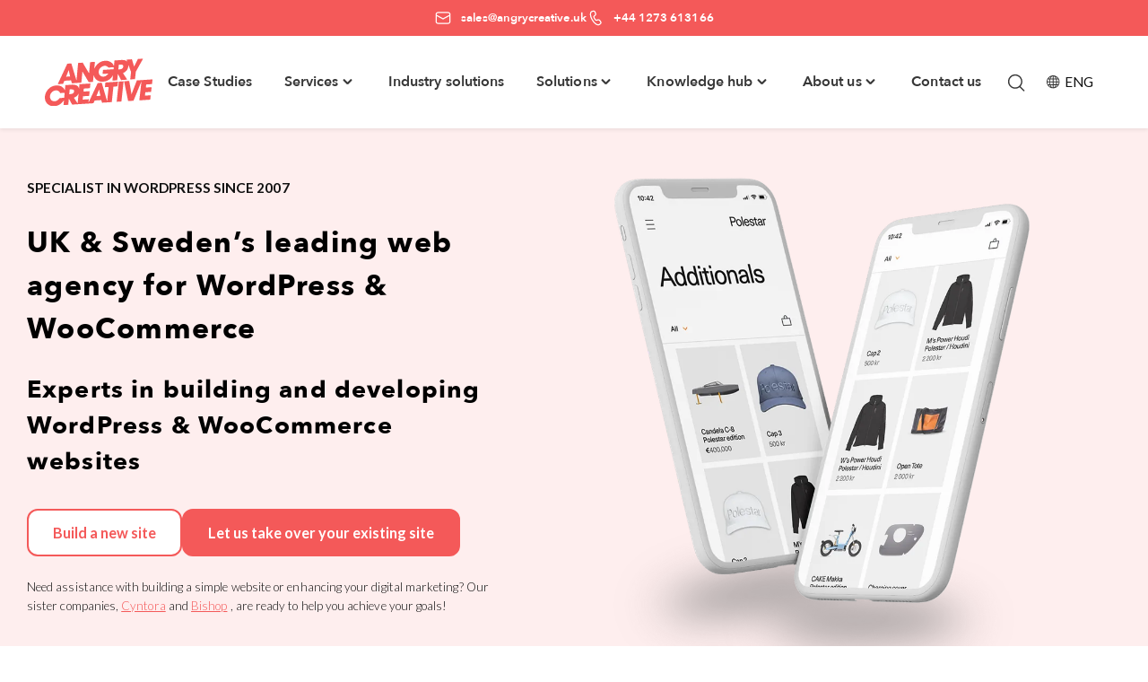

--- FILE ---
content_type: text/html; charset=UTF-8
request_url: https://angrycreative.com/?utm_source=agencyspotter.com
body_size: 55568
content:
<!DOCTYPE html>
<html lang="en-US">
<head>
	<meta charset="UTF-8">
	<meta name="viewport" content="width=device-width, initial-scale=1">
	<link rel="profile" href="http://gmpg.org/xfn/11">
	<link rel="pingback" href="https://angrycreative.com/xmlrpc.php">
	<title>Leading WordPress and WooCommerce Agency</title><link rel="preload" href="https://angrycreative.com/wp-content/cache/perfmatters/angrycreative.se/fonts/S6u9w4BMUTPHh6UVSwiPGQ3q5d0.woff2" as="font" type="font/woff2" crossorigin><link rel="preload" href="https://angrycreative.com/wp-content/cache/perfmatters/angrycreative.se/fonts/S6u9w4BMUTPHh7USSwiPGQ3q5d0.woff2" as="font" type="font/woff2" crossorigin><style id="perfmatters-used-css">.wp-block-button__link{box-sizing:border-box;cursor:pointer;display:inline-block;text-align:center;word-break:break-word;}.wp-block-button__link.aligncenter{text-align:center;}:where(.wp-block-button__link){border-radius:9999px;box-shadow:none;padding:calc(.667em + 2px) calc(1.333em + 2px);text-decoration:none;}.wp-block-button[style*=text-decoration] .wp-block-button__link{text-decoration:inherit;}:root :where(.wp-block-button .wp-block-button__link.is-style-outline),:root :where(.wp-block-button.is-style-outline>.wp-block-button__link){border:2px solid;padding:.667em 1.333em;}:root :where(.wp-block-button .wp-block-button__link.is-style-outline:not(.has-text-color)),:root :where(.wp-block-button.is-style-outline>.wp-block-button__link:not(.has-text-color)){color:currentColor;}:root :where(.wp-block-button .wp-block-button__link.is-style-outline:not(.has-background)),:root :where(.wp-block-button.is-style-outline>.wp-block-button__link:not(.has-background)){background-color:initial;background-image:none;}.wp-block-buttons.is-vertical{flex-direction:column;}.wp-block-buttons.is-vertical>.wp-block-button:last-child{margin-bottom:0;}.wp-block-buttons>.wp-block-button{display:inline-block;margin:0;}.wp-block-buttons.is-content-justification-center{justify-content:center;}.wp-block-buttons.is-content-justification-center.is-vertical{align-items:center;}.wp-block-buttons.aligncenter{text-align:center;}.wp-block-buttons:not(.is-content-justification-space-between,.is-content-justification-right,.is-content-justification-left,.is-content-justification-center) .wp-block-button.aligncenter{margin-left:auto;margin-right:auto;width:100%;}.wp-block-buttons[style*=text-decoration] .wp-block-button,.wp-block-buttons[style*=text-decoration] .wp-block-button__link{text-decoration:inherit;}.wp-block-button.aligncenter,.wp-block-calendar{text-align:center;}.wp-block-columns{align-items:normal !important;box-sizing:border-box;display:flex;flex-wrap:wrap !important;}@media (min-width:782px){.wp-block-columns{flex-wrap:nowrap !important;}}@media (max-width:781px){.wp-block-columns:not(.is-not-stacked-on-mobile)>.wp-block-column{flex-basis:100% !important;}}@media (min-width:782px){.wp-block-columns:not(.is-not-stacked-on-mobile)>.wp-block-column{flex-basis:0;flex-grow:1;}.wp-block-columns:not(.is-not-stacked-on-mobile)>.wp-block-column[style*=flex-basis]{flex-grow:0;}}:where(.wp-block-columns){margin-bottom:1.75em;}:where(.wp-block-columns.has-background){padding:1.25em 2.375em;}.wp-block-column{flex-grow:1;min-width:0;overflow-wrap:break-word;word-break:break-word;}.wp-block-column.is-vertically-aligned-top{align-self:flex-start;}.wp-block-column.is-vertically-aligned-center{align-self:center;}.wp-block-column.is-vertically-aligned-bottom,.wp-block-column.is-vertically-aligned-center,.wp-block-column.is-vertically-aligned-top{width:100%;}:where(.wp-block-post-comments input[type=submit]){border:none;}:where(.wp-block-cover-image:not(.has-text-color)),:where(.wp-block-cover:not(.has-text-color)){color:#fff;}:where(.wp-block-cover-image.is-light:not(.has-text-color)),:where(.wp-block-cover.is-light:not(.has-text-color)){color:#000;}:root :where(.wp-block-cover h1:not(.has-text-color)),:root :where(.wp-block-cover h2:not(.has-text-color)),:root :where(.wp-block-cover h3:not(.has-text-color)),:root :where(.wp-block-cover h4:not(.has-text-color)),:root :where(.wp-block-cover h5:not(.has-text-color)),:root :where(.wp-block-cover h6:not(.has-text-color)),:root :where(.wp-block-cover p:not(.has-text-color)){color:inherit;}:where(.wp-block-file){margin-bottom:1.5em;}:where(.wp-block-file__button){border-radius:2em;display:inline-block;padding:.5em 1em;}:where(.wp-block-file__button):is(a):active,:where(.wp-block-file__button):is(a):focus,:where(.wp-block-file__button):is(a):hover,:where(.wp-block-file__button):is(a):visited{box-shadow:none;color:#fff;opacity:.85;text-decoration:none;}.wp-block-group{box-sizing:border-box;}:where(.wp-block-group.wp-block-group-is-layout-constrained){position:relative;}h1.has-background,h2.has-background,h3.has-background,h4.has-background,h5.has-background,h6.has-background{padding:1.25em 2.375em;}h1.has-text-align-left[style*=writing-mode]:where([style*=vertical-lr]),h1.has-text-align-right[style*=writing-mode]:where([style*=vertical-rl]),h2.has-text-align-left[style*=writing-mode]:where([style*=vertical-lr]),h2.has-text-align-right[style*=writing-mode]:where([style*=vertical-rl]),h3.has-text-align-left[style*=writing-mode]:where([style*=vertical-lr]),h3.has-text-align-right[style*=writing-mode]:where([style*=vertical-rl]),h4.has-text-align-left[style*=writing-mode]:where([style*=vertical-lr]),h4.has-text-align-right[style*=writing-mode]:where([style*=vertical-rl]),h5.has-text-align-left[style*=writing-mode]:where([style*=vertical-lr]),h5.has-text-align-right[style*=writing-mode]:where([style*=vertical-rl]),h6.has-text-align-left[style*=writing-mode]:where([style*=vertical-lr]),h6.has-text-align-right[style*=writing-mode]:where([style*=vertical-rl]){rotate:180deg;}.wp-block-image a{display:inline-block;}.wp-block-image img{box-sizing:border-box;height:auto;max-width:100%;vertical-align:bottom;}.wp-block-image[style*=border-radius] img,.wp-block-image[style*=border-radius]>a{border-radius:inherit;}.wp-block-image.aligncenter{text-align:center;}.wp-block-image.alignfull a,.wp-block-image.alignwide a{width:100%;}.wp-block-image.alignfull img,.wp-block-image.alignwide img{height:auto;width:100%;}.wp-block-image .aligncenter,.wp-block-image .alignleft,.wp-block-image .alignright,.wp-block-image.aligncenter,.wp-block-image.alignleft,.wp-block-image.alignright{display:table;}.wp-block-image .aligncenter{margin-left:auto;margin-right:auto;}.wp-block-image :where(figcaption){margin-bottom:1em;margin-top:.5em;}.wp-block-image figure{margin:0;}@keyframes show-content-image{0%{visibility:hidden;}99%{visibility:hidden;}to{visibility:visible;}}@keyframes turn-on-visibility{0%{opacity:0;}to{opacity:1;}}@keyframes turn-off-visibility{0%{opacity:1;visibility:visible;}99%{opacity:0;visibility:visible;}to{opacity:0;visibility:hidden;}}@keyframes lightbox-zoom-in{0%{transform:translate(calc(( -100vw + var(--wp--lightbox-scrollbar-width) ) / 2 + var(--wp--lightbox-initial-left-position)),calc(-50vh + var(--wp--lightbox-initial-top-position))) scale(var(--wp--lightbox-scale));}to{transform:translate(-50%,-50%) scale(1);}}@keyframes lightbox-zoom-out{0%{transform:translate(-50%,-50%) scale(1);visibility:visible;}99%{visibility:visible;}to{transform:translate(calc(( -100vw + var(--wp--lightbox-scrollbar-width) ) / 2 + var(--wp--lightbox-initial-left-position)),calc(-50vh + var(--wp--lightbox-initial-top-position))) scale(var(--wp--lightbox-scale));visibility:hidden;}}:where(.wp-block-latest-comments:not([style*=line-height] .wp-block-latest-comments__comment)){line-height:1.1;}:where(.wp-block-latest-comments:not([style*=line-height] .wp-block-latest-comments__comment-excerpt p)){line-height:1.8;}:root :where(.wp-block-latest-posts.is-grid){padding:0;}:root :where(.wp-block-latest-posts.wp-block-latest-posts__list){padding-left:0;}ol,ul{box-sizing:border-box;}:root :where(.wp-block-list.has-background){padding:1.25em 2.375em;}:where(.wp-block-navigation.has-background .wp-block-navigation-item a:not(.wp-element-button)),:where(.wp-block-navigation.has-background .wp-block-navigation-submenu a:not(.wp-element-button)){padding:.5em 1em;}:where(.wp-block-navigation .wp-block-navigation__submenu-container .wp-block-navigation-item a:not(.wp-element-button)),:where(.wp-block-navigation .wp-block-navigation__submenu-container .wp-block-navigation-submenu a:not(.wp-element-button)),:where(.wp-block-navigation .wp-block-navigation__submenu-container .wp-block-navigation-submenu button.wp-block-navigation-item__content),:where(.wp-block-navigation .wp-block-navigation__submenu-container .wp-block-pages-list__item button.wp-block-navigation-item__content){padding:.5em 1em;}@keyframes overlay-menu__fade-in-animation{0%{opacity:0;transform:translateY(.5em);}to{opacity:1;transform:translateY(0);}}:root :where(p.has-background){padding:1.25em 2.375em;}:where(p.has-text-color:not(.has-link-color)) a{color:inherit;}p.has-text-align-left[style*="writing-mode:vertical-lr"],p.has-text-align-right[style*="writing-mode:vertical-rl"]{rotate:180deg;}:where(.wp-block-post-comments-form) input:not([type=submit]),:where(.wp-block-post-comments-form) textarea{border:1px solid #949494;font-family:inherit;font-size:1em;}:where(.wp-block-post-comments-form) input:where(:not([type=submit]):not([type=checkbox])),:where(.wp-block-post-comments-form) textarea{padding:calc(.667em + 2px);}:where(.wp-block-post-excerpt){box-sizing:border-box;margin-bottom:var(--wp--style--block-gap);margin-top:var(--wp--style--block-gap);}:where(.wp-block-preformatted.has-background){padding:1.25em 2.375em;}.wp-block-query-title,.wp-block-quote{box-sizing:border-box;}.wp-block-quote{overflow-wrap:break-word;}.wp-block-quote>cite{display:block;}:where(.wp-block-search__button){border:1px solid #ccc;padding:6px 10px;}:where(.wp-block-search__input){font-family:inherit;font-size:inherit;font-style:inherit;font-weight:inherit;letter-spacing:inherit;line-height:inherit;text-transform:inherit;}:where(.wp-block-search__button-inside .wp-block-search__inside-wrapper){border:1px solid #949494;box-sizing:border-box;padding:4px;}:where(.wp-block-search__button-inside .wp-block-search__inside-wrapper) :where(.wp-block-search__button){padding:4px 8px;}:root :where(.wp-block-separator.is-style-dots){height:auto;line-height:1;text-align:center;}:root :where(.wp-block-separator.is-style-dots):before{color:currentColor;content:"···";font-family:serif;font-size:1.5em;letter-spacing:2em;padding-left:2em;}:root :where(.wp-block-site-logo.is-style-rounded){border-radius:9999px;}:root :where(.wp-block-social-links .wp-social-link a){padding:.25em;}:root :where(.wp-block-social-links.is-style-logos-only .wp-social-link a){padding:0;}:root :where(.wp-block-social-links.is-style-pill-shape .wp-social-link a){padding-left:.66667em;padding-right:.66667em;}.wp-block-spacer{clear:both;}:root :where(.wp-block-tag-cloud.is-style-outline){display:flex;flex-wrap:wrap;gap:1ch;}:root :where(.wp-block-tag-cloud.is-style-outline a){border:1px solid;font-size:unset !important;margin-right:0;padding:1ch 2ch;text-decoration:none !important;}:root :where(.wp-block-table-of-contents){box-sizing:border-box;}:where(.wp-block-term-description){box-sizing:border-box;margin-bottom:var(--wp--style--block-gap);margin-top:var(--wp--style--block-gap);}:where(pre.wp-block-verse){font-family:inherit;}.editor-styles-wrapper,.entry-content{counter-reset:footnotes;}.wp-element-button{cursor:pointer;}:root{--wp--preset--font-size--normal:16px;--wp--preset--font-size--huge:42px;}.has-text-align-center{text-align:center;}.has-text-align-left{text-align:left;}.aligncenter{clear:both;}.screen-reader-text{border:0;clip:rect(1px,1px,1px,1px);clip-path:inset(50%);height:1px;margin:-1px;overflow:hidden;padding:0;position:absolute;width:1px;word-wrap:normal !important;}.screen-reader-text:focus{background-color:#ddd;clip:auto !important;clip-path:none;color:#444;display:block;font-size:1em;height:auto;left:5px;line-height:normal;padding:15px 23px 14px;text-decoration:none;top:5px;width:auto;z-index:100000;}html :where(.has-border-color){border-style:solid;}html :where([style*=border-top-color]){border-top-style:solid;}html :where([style*=border-right-color]){border-right-style:solid;}html :where([style*=border-bottom-color]){border-bottom-style:solid;}html :where([style*=border-left-color]){border-left-style:solid;}html :where([style*=border-width]){border-style:solid;}html :where([style*=border-top-width]){border-top-style:solid;}html :where([style*=border-right-width]){border-right-style:solid;}html :where([style*=border-bottom-width]){border-bottom-style:solid;}html :where([style*=border-left-width]){border-left-style:solid;}html :where(img[class*=wp-image-]){height:auto;max-width:100%;}:where(figure){margin:0 0 1em;}html :where(.is-position-sticky){--wp-admin--admin-bar--position-offset:var(--wp-admin--admin-bar--height,0px);}@media screen and (max-width:600px){html :where(.is-position-sticky){--wp-admin--admin-bar--position-offset:0px;}}:root{--animate-duration:1s;--animate-delay:1s;--animate-repeat:1;}@-webkit-keyframes bounce{0%,20%,53%,to{-webkit-animation-timing-function:cubic-bezier(.215,.61,.355,1);animation-timing-function:cubic-bezier(.215,.61,.355,1);-webkit-transform:translateZ(0);transform:translateZ(0);}40%,43%{-webkit-animation-timing-function:cubic-bezier(.755,.05,.855,.06);animation-timing-function:cubic-bezier(.755,.05,.855,.06);-webkit-transform:translate3d(0,-30px,0) scaleY(1.1);transform:translate3d(0,-30px,0) scaleY(1.1);}70%{-webkit-animation-timing-function:cubic-bezier(.755,.05,.855,.06);animation-timing-function:cubic-bezier(.755,.05,.855,.06);-webkit-transform:translate3d(0,-15px,0) scaleY(1.05);transform:translate3d(0,-15px,0) scaleY(1.05);}80%{-webkit-transform:translateZ(0) scaleY(.95);transform:translateZ(0) scaleY(.95);-webkit-transition-timing-function:cubic-bezier(.215,.61,.355,1);transition-timing-function:cubic-bezier(.215,.61,.355,1);}90%{-webkit-transform:translate3d(0,-4px,0) scaleY(1.02);transform:translate3d(0,-4px,0) scaleY(1.02);}}@keyframes bounce{0%,20%,53%,to{-webkit-animation-timing-function:cubic-bezier(.215,.61,.355,1);animation-timing-function:cubic-bezier(.215,.61,.355,1);-webkit-transform:translateZ(0);transform:translateZ(0);}40%,43%{-webkit-animation-timing-function:cubic-bezier(.755,.05,.855,.06);animation-timing-function:cubic-bezier(.755,.05,.855,.06);-webkit-transform:translate3d(0,-30px,0) scaleY(1.1);transform:translate3d(0,-30px,0) scaleY(1.1);}70%{-webkit-animation-timing-function:cubic-bezier(.755,.05,.855,.06);animation-timing-function:cubic-bezier(.755,.05,.855,.06);-webkit-transform:translate3d(0,-15px,0) scaleY(1.05);transform:translate3d(0,-15px,0) scaleY(1.05);}80%{-webkit-transform:translateZ(0) scaleY(.95);transform:translateZ(0) scaleY(.95);-webkit-transition-timing-function:cubic-bezier(.215,.61,.355,1);transition-timing-function:cubic-bezier(.215,.61,.355,1);}90%{-webkit-transform:translate3d(0,-4px,0) scaleY(1.02);transform:translate3d(0,-4px,0) scaleY(1.02);}}@-webkit-keyframes flash{0%,50%,to{opacity:1;}25%,75%{opacity:0;}}@keyframes flash{0%,50%,to{opacity:1;}25%,75%{opacity:0;}}@-webkit-keyframes pulse{0%{-webkit-transform:scaleX(1);transform:scaleX(1);}50%{-webkit-transform:scale3d(1.05,1.05,1.05);transform:scale3d(1.05,1.05,1.05);}to{-webkit-transform:scaleX(1);transform:scaleX(1);}}@keyframes pulse{0%{-webkit-transform:scaleX(1);transform:scaleX(1);}50%{-webkit-transform:scale3d(1.05,1.05,1.05);transform:scale3d(1.05,1.05,1.05);}to{-webkit-transform:scaleX(1);transform:scaleX(1);}}@-webkit-keyframes rubberBand{0%{-webkit-transform:scaleX(1);transform:scaleX(1);}30%{-webkit-transform:scale3d(1.25,.75,1);transform:scale3d(1.25,.75,1);}40%{-webkit-transform:scale3d(.75,1.25,1);transform:scale3d(.75,1.25,1);}50%{-webkit-transform:scale3d(1.15,.85,1);transform:scale3d(1.15,.85,1);}65%{-webkit-transform:scale3d(.95,1.05,1);transform:scale3d(.95,1.05,1);}75%{-webkit-transform:scale3d(1.05,.95,1);transform:scale3d(1.05,.95,1);}to{-webkit-transform:scaleX(1);transform:scaleX(1);}}@keyframes rubberBand{0%{-webkit-transform:scaleX(1);transform:scaleX(1);}30%{-webkit-transform:scale3d(1.25,.75,1);transform:scale3d(1.25,.75,1);}40%{-webkit-transform:scale3d(.75,1.25,1);transform:scale3d(.75,1.25,1);}50%{-webkit-transform:scale3d(1.15,.85,1);transform:scale3d(1.15,.85,1);}65%{-webkit-transform:scale3d(.95,1.05,1);transform:scale3d(.95,1.05,1);}75%{-webkit-transform:scale3d(1.05,.95,1);transform:scale3d(1.05,.95,1);}to{-webkit-transform:scaleX(1);transform:scaleX(1);}}@-webkit-keyframes shakeX{0%,to{-webkit-transform:translateZ(0);transform:translateZ(0);}10%,30%,50%,70%,90%{-webkit-transform:translate3d(-10px,0,0);transform:translate3d(-10px,0,0);}20%,40%,60%,80%{-webkit-transform:translate3d(10px,0,0);transform:translate3d(10px,0,0);}}@keyframes shakeX{0%,to{-webkit-transform:translateZ(0);transform:translateZ(0);}10%,30%,50%,70%,90%{-webkit-transform:translate3d(-10px,0,0);transform:translate3d(-10px,0,0);}20%,40%,60%,80%{-webkit-transform:translate3d(10px,0,0);transform:translate3d(10px,0,0);}}@-webkit-keyframes shakeY{0%,to{-webkit-transform:translateZ(0);transform:translateZ(0);}10%,30%,50%,70%,90%{-webkit-transform:translate3d(0,-10px,0);transform:translate3d(0,-10px,0);}20%,40%,60%,80%{-webkit-transform:translate3d(0,10px,0);transform:translate3d(0,10px,0);}}@keyframes shakeY{0%,to{-webkit-transform:translateZ(0);transform:translateZ(0);}10%,30%,50%,70%,90%{-webkit-transform:translate3d(0,-10px,0);transform:translate3d(0,-10px,0);}20%,40%,60%,80%{-webkit-transform:translate3d(0,10px,0);transform:translate3d(0,10px,0);}}@-webkit-keyframes headShake{0%{-webkit-transform:translateX(0);transform:translateX(0);}6.5%{-webkit-transform:translateX(-6px) rotateY(-9deg);transform:translateX(-6px) rotateY(-9deg);}18.5%{-webkit-transform:translateX(5px) rotateY(7deg);transform:translateX(5px) rotateY(7deg);}31.5%{-webkit-transform:translateX(-3px) rotateY(-5deg);transform:translateX(-3px) rotateY(-5deg);}43.5%{-webkit-transform:translateX(2px) rotateY(3deg);transform:translateX(2px) rotateY(3deg);}50%{-webkit-transform:translateX(0);transform:translateX(0);}}@keyframes headShake{0%{-webkit-transform:translateX(0);transform:translateX(0);}6.5%{-webkit-transform:translateX(-6px) rotateY(-9deg);transform:translateX(-6px) rotateY(-9deg);}18.5%{-webkit-transform:translateX(5px) rotateY(7deg);transform:translateX(5px) rotateY(7deg);}31.5%{-webkit-transform:translateX(-3px) rotateY(-5deg);transform:translateX(-3px) rotateY(-5deg);}43.5%{-webkit-transform:translateX(2px) rotateY(3deg);transform:translateX(2px) rotateY(3deg);}50%{-webkit-transform:translateX(0);transform:translateX(0);}}@-webkit-keyframes swing{20%{-webkit-transform:rotate(15deg);transform:rotate(15deg);}40%{-webkit-transform:rotate(-10deg);transform:rotate(-10deg);}60%{-webkit-transform:rotate(5deg);transform:rotate(5deg);}80%{-webkit-transform:rotate(-5deg);transform:rotate(-5deg);}to{-webkit-transform:rotate(0deg);transform:rotate(0deg);}}@keyframes swing{20%{-webkit-transform:rotate(15deg);transform:rotate(15deg);}40%{-webkit-transform:rotate(-10deg);transform:rotate(-10deg);}60%{-webkit-transform:rotate(5deg);transform:rotate(5deg);}80%{-webkit-transform:rotate(-5deg);transform:rotate(-5deg);}to{-webkit-transform:rotate(0deg);transform:rotate(0deg);}}@-webkit-keyframes tada{0%{-webkit-transform:scaleX(1);transform:scaleX(1);}10%,20%{-webkit-transform:scale3d(.9,.9,.9) rotate(-3deg);transform:scale3d(.9,.9,.9) rotate(-3deg);}30%,50%,70%,90%{-webkit-transform:scale3d(1.1,1.1,1.1) rotate(3deg);transform:scale3d(1.1,1.1,1.1) rotate(3deg);}40%,60%,80%{-webkit-transform:scale3d(1.1,1.1,1.1) rotate(-3deg);transform:scale3d(1.1,1.1,1.1) rotate(-3deg);}to{-webkit-transform:scaleX(1);transform:scaleX(1);}}@keyframes tada{0%{-webkit-transform:scaleX(1);transform:scaleX(1);}10%,20%{-webkit-transform:scale3d(.9,.9,.9) rotate(-3deg);transform:scale3d(.9,.9,.9) rotate(-3deg);}30%,50%,70%,90%{-webkit-transform:scale3d(1.1,1.1,1.1) rotate(3deg);transform:scale3d(1.1,1.1,1.1) rotate(3deg);}40%,60%,80%{-webkit-transform:scale3d(1.1,1.1,1.1) rotate(-3deg);transform:scale3d(1.1,1.1,1.1) rotate(-3deg);}to{-webkit-transform:scaleX(1);transform:scaleX(1);}}@-webkit-keyframes wobble{0%{-webkit-transform:translateZ(0);transform:translateZ(0);}15%{-webkit-transform:translate3d(-25%,0,0) rotate(-5deg);transform:translate3d(-25%,0,0) rotate(-5deg);}30%{-webkit-transform:translate3d(20%,0,0) rotate(3deg);transform:translate3d(20%,0,0) rotate(3deg);}45%{-webkit-transform:translate3d(-15%,0,0) rotate(-3deg);transform:translate3d(-15%,0,0) rotate(-3deg);}60%{-webkit-transform:translate3d(10%,0,0) rotate(2deg);transform:translate3d(10%,0,0) rotate(2deg);}75%{-webkit-transform:translate3d(-5%,0,0) rotate(-1deg);transform:translate3d(-5%,0,0) rotate(-1deg);}to{-webkit-transform:translateZ(0);transform:translateZ(0);}}@keyframes wobble{0%{-webkit-transform:translateZ(0);transform:translateZ(0);}15%{-webkit-transform:translate3d(-25%,0,0) rotate(-5deg);transform:translate3d(-25%,0,0) rotate(-5deg);}30%{-webkit-transform:translate3d(20%,0,0) rotate(3deg);transform:translate3d(20%,0,0) rotate(3deg);}45%{-webkit-transform:translate3d(-15%,0,0) rotate(-3deg);transform:translate3d(-15%,0,0) rotate(-3deg);}60%{-webkit-transform:translate3d(10%,0,0) rotate(2deg);transform:translate3d(10%,0,0) rotate(2deg);}75%{-webkit-transform:translate3d(-5%,0,0) rotate(-1deg);transform:translate3d(-5%,0,0) rotate(-1deg);}to{-webkit-transform:translateZ(0);transform:translateZ(0);}}@-webkit-keyframes jello{0%,11.1%,to{-webkit-transform:translateZ(0);transform:translateZ(0);}22.2%{-webkit-transform:skewX(-12.5deg) skewY(-12.5deg);transform:skewX(-12.5deg) skewY(-12.5deg);}33.3%{-webkit-transform:skewX(6.25deg) skewY(6.25deg);transform:skewX(6.25deg) skewY(6.25deg);}44.4%{-webkit-transform:skewX(-3.125deg) skewY(-3.125deg);transform:skewX(-3.125deg) skewY(-3.125deg);}55.5%{-webkit-transform:skewX(1.5625deg) skewY(1.5625deg);transform:skewX(1.5625deg) skewY(1.5625deg);}66.6%{-webkit-transform:skewX(-.78125deg) skewY(-.78125deg);transform:skewX(-.78125deg) skewY(-.78125deg);}77.7%{-webkit-transform:skewX(.390625deg) skewY(.390625deg);transform:skewX(.390625deg) skewY(.390625deg);}88.8%{-webkit-transform:skewX(-.1953125deg) skewY(-.1953125deg);transform:skewX(-.1953125deg) skewY(-.1953125deg);}}@keyframes jello{0%,11.1%,to{-webkit-transform:translateZ(0);transform:translateZ(0);}22.2%{-webkit-transform:skewX(-12.5deg) skewY(-12.5deg);transform:skewX(-12.5deg) skewY(-12.5deg);}33.3%{-webkit-transform:skewX(6.25deg) skewY(6.25deg);transform:skewX(6.25deg) skewY(6.25deg);}44.4%{-webkit-transform:skewX(-3.125deg) skewY(-3.125deg);transform:skewX(-3.125deg) skewY(-3.125deg);}55.5%{-webkit-transform:skewX(1.5625deg) skewY(1.5625deg);transform:skewX(1.5625deg) skewY(1.5625deg);}66.6%{-webkit-transform:skewX(-.78125deg) skewY(-.78125deg);transform:skewX(-.78125deg) skewY(-.78125deg);}77.7%{-webkit-transform:skewX(.390625deg) skewY(.390625deg);transform:skewX(.390625deg) skewY(.390625deg);}88.8%{-webkit-transform:skewX(-.1953125deg) skewY(-.1953125deg);transform:skewX(-.1953125deg) skewY(-.1953125deg);}}@-webkit-keyframes heartBeat{0%{-webkit-transform:scale(1);transform:scale(1);}14%{-webkit-transform:scale(1.3);transform:scale(1.3);}28%{-webkit-transform:scale(1);transform:scale(1);}42%{-webkit-transform:scale(1.3);transform:scale(1.3);}70%{-webkit-transform:scale(1);transform:scale(1);}}@keyframes heartBeat{0%{-webkit-transform:scale(1);transform:scale(1);}14%{-webkit-transform:scale(1.3);transform:scale(1.3);}28%{-webkit-transform:scale(1);transform:scale(1);}42%{-webkit-transform:scale(1.3);transform:scale(1.3);}70%{-webkit-transform:scale(1);transform:scale(1);}}@-webkit-keyframes backInDown{0%{opacity:.7;-webkit-transform:translateY(-1200px) scale(.7);transform:translateY(-1200px) scale(.7);}80%{opacity:.7;-webkit-transform:translateY(0) scale(.7);transform:translateY(0) scale(.7);}to{opacity:1;-webkit-transform:scale(1);transform:scale(1);}}@keyframes backInDown{0%{opacity:.7;-webkit-transform:translateY(-1200px) scale(.7);transform:translateY(-1200px) scale(.7);}80%{opacity:.7;-webkit-transform:translateY(0) scale(.7);transform:translateY(0) scale(.7);}to{opacity:1;-webkit-transform:scale(1);transform:scale(1);}}@-webkit-keyframes backInLeft{0%{opacity:.7;-webkit-transform:translateX(-2000px) scale(.7);transform:translateX(-2000px) scale(.7);}80%{opacity:.7;-webkit-transform:translateX(0) scale(.7);transform:translateX(0) scale(.7);}to{opacity:1;-webkit-transform:scale(1);transform:scale(1);}}@keyframes backInLeft{0%{opacity:.7;-webkit-transform:translateX(-2000px) scale(.7);transform:translateX(-2000px) scale(.7);}80%{opacity:.7;-webkit-transform:translateX(0) scale(.7);transform:translateX(0) scale(.7);}to{opacity:1;-webkit-transform:scale(1);transform:scale(1);}}@-webkit-keyframes backInRight{0%{opacity:.7;-webkit-transform:translateX(2000px) scale(.7);transform:translateX(2000px) scale(.7);}80%{opacity:.7;-webkit-transform:translateX(0) scale(.7);transform:translateX(0) scale(.7);}to{opacity:1;-webkit-transform:scale(1);transform:scale(1);}}@keyframes backInRight{0%{opacity:.7;-webkit-transform:translateX(2000px) scale(.7);transform:translateX(2000px) scale(.7);}80%{opacity:.7;-webkit-transform:translateX(0) scale(.7);transform:translateX(0) scale(.7);}to{opacity:1;-webkit-transform:scale(1);transform:scale(1);}}@-webkit-keyframes backInUp{0%{opacity:.7;-webkit-transform:translateY(1200px) scale(.7);transform:translateY(1200px) scale(.7);}80%{opacity:.7;-webkit-transform:translateY(0) scale(.7);transform:translateY(0) scale(.7);}to{opacity:1;-webkit-transform:scale(1);transform:scale(1);}}@keyframes backInUp{0%{opacity:.7;-webkit-transform:translateY(1200px) scale(.7);transform:translateY(1200px) scale(.7);}80%{opacity:.7;-webkit-transform:translateY(0) scale(.7);transform:translateY(0) scale(.7);}to{opacity:1;-webkit-transform:scale(1);transform:scale(1);}}@-webkit-keyframes backOutDown{0%{opacity:1;-webkit-transform:scale(1);transform:scale(1);}20%{opacity:.7;-webkit-transform:translateY(0) scale(.7);transform:translateY(0) scale(.7);}to{opacity:.7;-webkit-transform:translateY(700px) scale(.7);transform:translateY(700px) scale(.7);}}@keyframes backOutDown{0%{opacity:1;-webkit-transform:scale(1);transform:scale(1);}20%{opacity:.7;-webkit-transform:translateY(0) scale(.7);transform:translateY(0) scale(.7);}to{opacity:.7;-webkit-transform:translateY(700px) scale(.7);transform:translateY(700px) scale(.7);}}@-webkit-keyframes backOutLeft{0%{opacity:1;-webkit-transform:scale(1);transform:scale(1);}20%{opacity:.7;-webkit-transform:translateX(0) scale(.7);transform:translateX(0) scale(.7);}to{opacity:.7;-webkit-transform:translateX(-2000px) scale(.7);transform:translateX(-2000px) scale(.7);}}@keyframes backOutLeft{0%{opacity:1;-webkit-transform:scale(1);transform:scale(1);}20%{opacity:.7;-webkit-transform:translateX(0) scale(.7);transform:translateX(0) scale(.7);}to{opacity:.7;-webkit-transform:translateX(-2000px) scale(.7);transform:translateX(-2000px) scale(.7);}}@-webkit-keyframes backOutRight{0%{opacity:1;-webkit-transform:scale(1);transform:scale(1);}20%{opacity:.7;-webkit-transform:translateX(0) scale(.7);transform:translateX(0) scale(.7);}to{opacity:.7;-webkit-transform:translateX(2000px) scale(.7);transform:translateX(2000px) scale(.7);}}@keyframes backOutRight{0%{opacity:1;-webkit-transform:scale(1);transform:scale(1);}20%{opacity:.7;-webkit-transform:translateX(0) scale(.7);transform:translateX(0) scale(.7);}to{opacity:.7;-webkit-transform:translateX(2000px) scale(.7);transform:translateX(2000px) scale(.7);}}@-webkit-keyframes backOutUp{0%{opacity:1;-webkit-transform:scale(1);transform:scale(1);}20%{opacity:.7;-webkit-transform:translateY(0) scale(.7);transform:translateY(0) scale(.7);}to{opacity:.7;-webkit-transform:translateY(-700px) scale(.7);transform:translateY(-700px) scale(.7);}}@keyframes backOutUp{0%{opacity:1;-webkit-transform:scale(1);transform:scale(1);}20%{opacity:.7;-webkit-transform:translateY(0) scale(.7);transform:translateY(0) scale(.7);}to{opacity:.7;-webkit-transform:translateY(-700px) scale(.7);transform:translateY(-700px) scale(.7);}}@-webkit-keyframes bounceIn{0%,20%,40%,60%,80%,to{-webkit-animation-timing-function:cubic-bezier(.215,.61,.355,1);animation-timing-function:cubic-bezier(.215,.61,.355,1);}0%{opacity:0;-webkit-transform:scale3d(.3,.3,.3);transform:scale3d(.3,.3,.3);}20%{-webkit-transform:scale3d(1.1,1.1,1.1);transform:scale3d(1.1,1.1,1.1);}40%{-webkit-transform:scale3d(.9,.9,.9);transform:scale3d(.9,.9,.9);}60%{opacity:1;-webkit-transform:scale3d(1.03,1.03,1.03);transform:scale3d(1.03,1.03,1.03);}80%{-webkit-transform:scale3d(.97,.97,.97);transform:scale3d(.97,.97,.97);}to{opacity:1;-webkit-transform:scaleX(1);transform:scaleX(1);}}@keyframes bounceIn{0%,20%,40%,60%,80%,to{-webkit-animation-timing-function:cubic-bezier(.215,.61,.355,1);animation-timing-function:cubic-bezier(.215,.61,.355,1);}0%{opacity:0;-webkit-transform:scale3d(.3,.3,.3);transform:scale3d(.3,.3,.3);}20%{-webkit-transform:scale3d(1.1,1.1,1.1);transform:scale3d(1.1,1.1,1.1);}40%{-webkit-transform:scale3d(.9,.9,.9);transform:scale3d(.9,.9,.9);}60%{opacity:1;-webkit-transform:scale3d(1.03,1.03,1.03);transform:scale3d(1.03,1.03,1.03);}80%{-webkit-transform:scale3d(.97,.97,.97);transform:scale3d(.97,.97,.97);}to{opacity:1;-webkit-transform:scaleX(1);transform:scaleX(1);}}@-webkit-keyframes bounceInDown{0%,60%,75%,90%,to{-webkit-animation-timing-function:cubic-bezier(.215,.61,.355,1);animation-timing-function:cubic-bezier(.215,.61,.355,1);}0%{opacity:0;-webkit-transform:translate3d(0,-3000px,0) scaleY(3);transform:translate3d(0,-3000px,0) scaleY(3);}60%{opacity:1;-webkit-transform:translate3d(0,25px,0) scaleY(.9);transform:translate3d(0,25px,0) scaleY(.9);}75%{-webkit-transform:translate3d(0,-10px,0) scaleY(.95);transform:translate3d(0,-10px,0) scaleY(.95);}90%{-webkit-transform:translate3d(0,5px,0) scaleY(.985);transform:translate3d(0,5px,0) scaleY(.985);}to{-webkit-transform:translateZ(0);transform:translateZ(0);}}@keyframes bounceInDown{0%,60%,75%,90%,to{-webkit-animation-timing-function:cubic-bezier(.215,.61,.355,1);animation-timing-function:cubic-bezier(.215,.61,.355,1);}0%{opacity:0;-webkit-transform:translate3d(0,-3000px,0) scaleY(3);transform:translate3d(0,-3000px,0) scaleY(3);}60%{opacity:1;-webkit-transform:translate3d(0,25px,0) scaleY(.9);transform:translate3d(0,25px,0) scaleY(.9);}75%{-webkit-transform:translate3d(0,-10px,0) scaleY(.95);transform:translate3d(0,-10px,0) scaleY(.95);}90%{-webkit-transform:translate3d(0,5px,0) scaleY(.985);transform:translate3d(0,5px,0) scaleY(.985);}to{-webkit-transform:translateZ(0);transform:translateZ(0);}}@-webkit-keyframes bounceInLeft{0%,60%,75%,90%,to{-webkit-animation-timing-function:cubic-bezier(.215,.61,.355,1);animation-timing-function:cubic-bezier(.215,.61,.355,1);}0%{opacity:0;-webkit-transform:translate3d(-3000px,0,0) scaleX(3);transform:translate3d(-3000px,0,0) scaleX(3);}60%{opacity:1;-webkit-transform:translate3d(25px,0,0) scaleX(1);transform:translate3d(25px,0,0) scaleX(1);}75%{-webkit-transform:translate3d(-10px,0,0) scaleX(.98);transform:translate3d(-10px,0,0) scaleX(.98);}90%{-webkit-transform:translate3d(5px,0,0) scaleX(.995);transform:translate3d(5px,0,0) scaleX(.995);}to{-webkit-transform:translateZ(0);transform:translateZ(0);}}@keyframes bounceInLeft{0%,60%,75%,90%,to{-webkit-animation-timing-function:cubic-bezier(.215,.61,.355,1);animation-timing-function:cubic-bezier(.215,.61,.355,1);}0%{opacity:0;-webkit-transform:translate3d(-3000px,0,0) scaleX(3);transform:translate3d(-3000px,0,0) scaleX(3);}60%{opacity:1;-webkit-transform:translate3d(25px,0,0) scaleX(1);transform:translate3d(25px,0,0) scaleX(1);}75%{-webkit-transform:translate3d(-10px,0,0) scaleX(.98);transform:translate3d(-10px,0,0) scaleX(.98);}90%{-webkit-transform:translate3d(5px,0,0) scaleX(.995);transform:translate3d(5px,0,0) scaleX(.995);}to{-webkit-transform:translateZ(0);transform:translateZ(0);}}@-webkit-keyframes bounceInRight{0%,60%,75%,90%,to{-webkit-animation-timing-function:cubic-bezier(.215,.61,.355,1);animation-timing-function:cubic-bezier(.215,.61,.355,1);}0%{opacity:0;-webkit-transform:translate3d(3000px,0,0) scaleX(3);transform:translate3d(3000px,0,0) scaleX(3);}60%{opacity:1;-webkit-transform:translate3d(-25px,0,0) scaleX(1);transform:translate3d(-25px,0,0) scaleX(1);}75%{-webkit-transform:translate3d(10px,0,0) scaleX(.98);transform:translate3d(10px,0,0) scaleX(.98);}90%{-webkit-transform:translate3d(-5px,0,0) scaleX(.995);transform:translate3d(-5px,0,0) scaleX(.995);}to{-webkit-transform:translateZ(0);transform:translateZ(0);}}@keyframes bounceInRight{0%,60%,75%,90%,to{-webkit-animation-timing-function:cubic-bezier(.215,.61,.355,1);animation-timing-function:cubic-bezier(.215,.61,.355,1);}0%{opacity:0;-webkit-transform:translate3d(3000px,0,0) scaleX(3);transform:translate3d(3000px,0,0) scaleX(3);}60%{opacity:1;-webkit-transform:translate3d(-25px,0,0) scaleX(1);transform:translate3d(-25px,0,0) scaleX(1);}75%{-webkit-transform:translate3d(10px,0,0) scaleX(.98);transform:translate3d(10px,0,0) scaleX(.98);}90%{-webkit-transform:translate3d(-5px,0,0) scaleX(.995);transform:translate3d(-5px,0,0) scaleX(.995);}to{-webkit-transform:translateZ(0);transform:translateZ(0);}}@-webkit-keyframes bounceInUp{0%,60%,75%,90%,to{-webkit-animation-timing-function:cubic-bezier(.215,.61,.355,1);animation-timing-function:cubic-bezier(.215,.61,.355,1);}0%{opacity:0;-webkit-transform:translate3d(0,3000px,0) scaleY(5);transform:translate3d(0,3000px,0) scaleY(5);}60%{opacity:1;-webkit-transform:translate3d(0,-20px,0) scaleY(.9);transform:translate3d(0,-20px,0) scaleY(.9);}75%{-webkit-transform:translate3d(0,10px,0) scaleY(.95);transform:translate3d(0,10px,0) scaleY(.95);}90%{-webkit-transform:translate3d(0,-5px,0) scaleY(.985);transform:translate3d(0,-5px,0) scaleY(.985);}to{-webkit-transform:translateZ(0);transform:translateZ(0);}}@keyframes bounceInUp{0%,60%,75%,90%,to{-webkit-animation-timing-function:cubic-bezier(.215,.61,.355,1);animation-timing-function:cubic-bezier(.215,.61,.355,1);}0%{opacity:0;-webkit-transform:translate3d(0,3000px,0) scaleY(5);transform:translate3d(0,3000px,0) scaleY(5);}60%{opacity:1;-webkit-transform:translate3d(0,-20px,0) scaleY(.9);transform:translate3d(0,-20px,0) scaleY(.9);}75%{-webkit-transform:translate3d(0,10px,0) scaleY(.95);transform:translate3d(0,10px,0) scaleY(.95);}90%{-webkit-transform:translate3d(0,-5px,0) scaleY(.985);transform:translate3d(0,-5px,0) scaleY(.985);}to{-webkit-transform:translateZ(0);transform:translateZ(0);}}@-webkit-keyframes bounceOut{20%{-webkit-transform:scale3d(.9,.9,.9);transform:scale3d(.9,.9,.9);}50%,55%{opacity:1;-webkit-transform:scale3d(1.1,1.1,1.1);transform:scale3d(1.1,1.1,1.1);}to{opacity:0;-webkit-transform:scale3d(.3,.3,.3);transform:scale3d(.3,.3,.3);}}@keyframes bounceOut{20%{-webkit-transform:scale3d(.9,.9,.9);transform:scale3d(.9,.9,.9);}50%,55%{opacity:1;-webkit-transform:scale3d(1.1,1.1,1.1);transform:scale3d(1.1,1.1,1.1);}to{opacity:0;-webkit-transform:scale3d(.3,.3,.3);transform:scale3d(.3,.3,.3);}}@-webkit-keyframes bounceOutDown{20%{-webkit-transform:translate3d(0,10px,0) scaleY(.985);transform:translate3d(0,10px,0) scaleY(.985);}40%,45%{opacity:1;-webkit-transform:translate3d(0,-20px,0) scaleY(.9);transform:translate3d(0,-20px,0) scaleY(.9);}to{opacity:0;-webkit-transform:translate3d(0,2000px,0) scaleY(3);transform:translate3d(0,2000px,0) scaleY(3);}}@keyframes bounceOutDown{20%{-webkit-transform:translate3d(0,10px,0) scaleY(.985);transform:translate3d(0,10px,0) scaleY(.985);}40%,45%{opacity:1;-webkit-transform:translate3d(0,-20px,0) scaleY(.9);transform:translate3d(0,-20px,0) scaleY(.9);}to{opacity:0;-webkit-transform:translate3d(0,2000px,0) scaleY(3);transform:translate3d(0,2000px,0) scaleY(3);}}@-webkit-keyframes bounceOutLeft{20%{opacity:1;-webkit-transform:translate3d(20px,0,0) scaleX(.9);transform:translate3d(20px,0,0) scaleX(.9);}to{opacity:0;-webkit-transform:translate3d(-2000px,0,0) scaleX(2);transform:translate3d(-2000px,0,0) scaleX(2);}}@keyframes bounceOutLeft{20%{opacity:1;-webkit-transform:translate3d(20px,0,0) scaleX(.9);transform:translate3d(20px,0,0) scaleX(.9);}to{opacity:0;-webkit-transform:translate3d(-2000px,0,0) scaleX(2);transform:translate3d(-2000px,0,0) scaleX(2);}}@-webkit-keyframes bounceOutRight{20%{opacity:1;-webkit-transform:translate3d(-20px,0,0) scaleX(.9);transform:translate3d(-20px,0,0) scaleX(.9);}to{opacity:0;-webkit-transform:translate3d(2000px,0,0) scaleX(2);transform:translate3d(2000px,0,0) scaleX(2);}}@keyframes bounceOutRight{20%{opacity:1;-webkit-transform:translate3d(-20px,0,0) scaleX(.9);transform:translate3d(-20px,0,0) scaleX(.9);}to{opacity:0;-webkit-transform:translate3d(2000px,0,0) scaleX(2);transform:translate3d(2000px,0,0) scaleX(2);}}@-webkit-keyframes bounceOutUp{20%{-webkit-transform:translate3d(0,-10px,0) scaleY(.985);transform:translate3d(0,-10px,0) scaleY(.985);}40%,45%{opacity:1;-webkit-transform:translate3d(0,20px,0) scaleY(.9);transform:translate3d(0,20px,0) scaleY(.9);}to{opacity:0;-webkit-transform:translate3d(0,-2000px,0) scaleY(3);transform:translate3d(0,-2000px,0) scaleY(3);}}@keyframes bounceOutUp{20%{-webkit-transform:translate3d(0,-10px,0) scaleY(.985);transform:translate3d(0,-10px,0) scaleY(.985);}40%,45%{opacity:1;-webkit-transform:translate3d(0,20px,0) scaleY(.9);transform:translate3d(0,20px,0) scaleY(.9);}to{opacity:0;-webkit-transform:translate3d(0,-2000px,0) scaleY(3);transform:translate3d(0,-2000px,0) scaleY(3);}}@-webkit-keyframes fadeIn{0%{opacity:0;}to{opacity:1;}}@keyframes fadeIn{0%{opacity:0;}to{opacity:1;}}@-webkit-keyframes fadeInDown{0%{opacity:0;-webkit-transform:translate3d(0,-100%,0);transform:translate3d(0,-100%,0);}to{opacity:1;-webkit-transform:translateZ(0);transform:translateZ(0);}}@keyframes fadeInDown{0%{opacity:0;-webkit-transform:translate3d(0,-100%,0);transform:translate3d(0,-100%,0);}to{opacity:1;-webkit-transform:translateZ(0);transform:translateZ(0);}}@-webkit-keyframes fadeInDownBig{0%{opacity:0;-webkit-transform:translate3d(0,-2000px,0);transform:translate3d(0,-2000px,0);}to{opacity:1;-webkit-transform:translateZ(0);transform:translateZ(0);}}@keyframes fadeInDownBig{0%{opacity:0;-webkit-transform:translate3d(0,-2000px,0);transform:translate3d(0,-2000px,0);}to{opacity:1;-webkit-transform:translateZ(0);transform:translateZ(0);}}@-webkit-keyframes fadeInLeft{0%{opacity:0;-webkit-transform:translate3d(-100%,0,0);transform:translate3d(-100%,0,0);}to{opacity:1;-webkit-transform:translateZ(0);transform:translateZ(0);}}@keyframes fadeInLeft{0%{opacity:0;-webkit-transform:translate3d(-100%,0,0);transform:translate3d(-100%,0,0);}to{opacity:1;-webkit-transform:translateZ(0);transform:translateZ(0);}}@-webkit-keyframes fadeInLeftBig{0%{opacity:0;-webkit-transform:translate3d(-2000px,0,0);transform:translate3d(-2000px,0,0);}to{opacity:1;-webkit-transform:translateZ(0);transform:translateZ(0);}}@keyframes fadeInLeftBig{0%{opacity:0;-webkit-transform:translate3d(-2000px,0,0);transform:translate3d(-2000px,0,0);}to{opacity:1;-webkit-transform:translateZ(0);transform:translateZ(0);}}@-webkit-keyframes fadeInRight{0%{opacity:0;-webkit-transform:translate3d(100%,0,0);transform:translate3d(100%,0,0);}to{opacity:1;-webkit-transform:translateZ(0);transform:translateZ(0);}}@keyframes fadeInRight{0%{opacity:0;-webkit-transform:translate3d(100%,0,0);transform:translate3d(100%,0,0);}to{opacity:1;-webkit-transform:translateZ(0);transform:translateZ(0);}}@-webkit-keyframes fadeInRightBig{0%{opacity:0;-webkit-transform:translate3d(2000px,0,0);transform:translate3d(2000px,0,0);}to{opacity:1;-webkit-transform:translateZ(0);transform:translateZ(0);}}@keyframes fadeInRightBig{0%{opacity:0;-webkit-transform:translate3d(2000px,0,0);transform:translate3d(2000px,0,0);}to{opacity:1;-webkit-transform:translateZ(0);transform:translateZ(0);}}@-webkit-keyframes fadeInUp{0%{opacity:0;-webkit-transform:translate3d(0,100%,0);transform:translate3d(0,100%,0);}to{opacity:1;-webkit-transform:translateZ(0);transform:translateZ(0);}}@keyframes fadeInUp{0%{opacity:0;-webkit-transform:translate3d(0,100%,0);transform:translate3d(0,100%,0);}to{opacity:1;-webkit-transform:translateZ(0);transform:translateZ(0);}}@-webkit-keyframes fadeInUpBig{0%{opacity:0;-webkit-transform:translate3d(0,2000px,0);transform:translate3d(0,2000px,0);}to{opacity:1;-webkit-transform:translateZ(0);transform:translateZ(0);}}@keyframes fadeInUpBig{0%{opacity:0;-webkit-transform:translate3d(0,2000px,0);transform:translate3d(0,2000px,0);}to{opacity:1;-webkit-transform:translateZ(0);transform:translateZ(0);}}@-webkit-keyframes fadeInTopLeft{0%{opacity:0;-webkit-transform:translate3d(-100%,-100%,0);transform:translate3d(-100%,-100%,0);}to{opacity:1;-webkit-transform:translateZ(0);transform:translateZ(0);}}@keyframes fadeInTopLeft{0%{opacity:0;-webkit-transform:translate3d(-100%,-100%,0);transform:translate3d(-100%,-100%,0);}to{opacity:1;-webkit-transform:translateZ(0);transform:translateZ(0);}}@-webkit-keyframes fadeInTopRight{0%{opacity:0;-webkit-transform:translate3d(100%,-100%,0);transform:translate3d(100%,-100%,0);}to{opacity:1;-webkit-transform:translateZ(0);transform:translateZ(0);}}@keyframes fadeInTopRight{0%{opacity:0;-webkit-transform:translate3d(100%,-100%,0);transform:translate3d(100%,-100%,0);}to{opacity:1;-webkit-transform:translateZ(0);transform:translateZ(0);}}@-webkit-keyframes fadeInBottomLeft{0%{opacity:0;-webkit-transform:translate3d(-100%,100%,0);transform:translate3d(-100%,100%,0);}to{opacity:1;-webkit-transform:translateZ(0);transform:translateZ(0);}}@keyframes fadeInBottomLeft{0%{opacity:0;-webkit-transform:translate3d(-100%,100%,0);transform:translate3d(-100%,100%,0);}to{opacity:1;-webkit-transform:translateZ(0);transform:translateZ(0);}}@-webkit-keyframes fadeInBottomRight{0%{opacity:0;-webkit-transform:translate3d(100%,100%,0);transform:translate3d(100%,100%,0);}to{opacity:1;-webkit-transform:translateZ(0);transform:translateZ(0);}}@keyframes fadeInBottomRight{0%{opacity:0;-webkit-transform:translate3d(100%,100%,0);transform:translate3d(100%,100%,0);}to{opacity:1;-webkit-transform:translateZ(0);transform:translateZ(0);}}@-webkit-keyframes fadeOut{0%{opacity:1;}to{opacity:0;}}@keyframes fadeOut{0%{opacity:1;}to{opacity:0;}}@-webkit-keyframes fadeOutDown{0%{opacity:1;}to{opacity:0;-webkit-transform:translate3d(0,100%,0);transform:translate3d(0,100%,0);}}@keyframes fadeOutDown{0%{opacity:1;}to{opacity:0;-webkit-transform:translate3d(0,100%,0);transform:translate3d(0,100%,0);}}@-webkit-keyframes fadeOutDownBig{0%{opacity:1;}to{opacity:0;-webkit-transform:translate3d(0,2000px,0);transform:translate3d(0,2000px,0);}}@keyframes fadeOutDownBig{0%{opacity:1;}to{opacity:0;-webkit-transform:translate3d(0,2000px,0);transform:translate3d(0,2000px,0);}}@-webkit-keyframes fadeOutLeft{0%{opacity:1;}to{opacity:0;-webkit-transform:translate3d(-100%,0,0);transform:translate3d(-100%,0,0);}}@keyframes fadeOutLeft{0%{opacity:1;}to{opacity:0;-webkit-transform:translate3d(-100%,0,0);transform:translate3d(-100%,0,0);}}@-webkit-keyframes fadeOutLeftBig{0%{opacity:1;}to{opacity:0;-webkit-transform:translate3d(-2000px,0,0);transform:translate3d(-2000px,0,0);}}@keyframes fadeOutLeftBig{0%{opacity:1;}to{opacity:0;-webkit-transform:translate3d(-2000px,0,0);transform:translate3d(-2000px,0,0);}}@-webkit-keyframes fadeOutRight{0%{opacity:1;}to{opacity:0;-webkit-transform:translate3d(100%,0,0);transform:translate3d(100%,0,0);}}@keyframes fadeOutRight{0%{opacity:1;}to{opacity:0;-webkit-transform:translate3d(100%,0,0);transform:translate3d(100%,0,0);}}@-webkit-keyframes fadeOutRightBig{0%{opacity:1;}to{opacity:0;-webkit-transform:translate3d(2000px,0,0);transform:translate3d(2000px,0,0);}}@keyframes fadeOutRightBig{0%{opacity:1;}to{opacity:0;-webkit-transform:translate3d(2000px,0,0);transform:translate3d(2000px,0,0);}}@-webkit-keyframes fadeOutUp{0%{opacity:1;}to{opacity:0;-webkit-transform:translate3d(0,-100%,0);transform:translate3d(0,-100%,0);}}@keyframes fadeOutUp{0%{opacity:1;}to{opacity:0;-webkit-transform:translate3d(0,-100%,0);transform:translate3d(0,-100%,0);}}@-webkit-keyframes fadeOutUpBig{0%{opacity:1;}to{opacity:0;-webkit-transform:translate3d(0,-2000px,0);transform:translate3d(0,-2000px,0);}}@keyframes fadeOutUpBig{0%{opacity:1;}to{opacity:0;-webkit-transform:translate3d(0,-2000px,0);transform:translate3d(0,-2000px,0);}}@-webkit-keyframes fadeOutTopLeft{0%{opacity:1;-webkit-transform:translateZ(0);transform:translateZ(0);}to{opacity:0;-webkit-transform:translate3d(-100%,-100%,0);transform:translate3d(-100%,-100%,0);}}@keyframes fadeOutTopLeft{0%{opacity:1;-webkit-transform:translateZ(0);transform:translateZ(0);}to{opacity:0;-webkit-transform:translate3d(-100%,-100%,0);transform:translate3d(-100%,-100%,0);}}@-webkit-keyframes fadeOutTopRight{0%{opacity:1;-webkit-transform:translateZ(0);transform:translateZ(0);}to{opacity:0;-webkit-transform:translate3d(100%,-100%,0);transform:translate3d(100%,-100%,0);}}@keyframes fadeOutTopRight{0%{opacity:1;-webkit-transform:translateZ(0);transform:translateZ(0);}to{opacity:0;-webkit-transform:translate3d(100%,-100%,0);transform:translate3d(100%,-100%,0);}}@-webkit-keyframes fadeOutBottomRight{0%{opacity:1;-webkit-transform:translateZ(0);transform:translateZ(0);}to{opacity:0;-webkit-transform:translate3d(100%,100%,0);transform:translate3d(100%,100%,0);}}@keyframes fadeOutBottomRight{0%{opacity:1;-webkit-transform:translateZ(0);transform:translateZ(0);}to{opacity:0;-webkit-transform:translate3d(100%,100%,0);transform:translate3d(100%,100%,0);}}@-webkit-keyframes fadeOutBottomLeft{0%{opacity:1;-webkit-transform:translateZ(0);transform:translateZ(0);}to{opacity:0;-webkit-transform:translate3d(-100%,100%,0);transform:translate3d(-100%,100%,0);}}@keyframes fadeOutBottomLeft{0%{opacity:1;-webkit-transform:translateZ(0);transform:translateZ(0);}to{opacity:0;-webkit-transform:translate3d(-100%,100%,0);transform:translate3d(-100%,100%,0);}}@-webkit-keyframes flip{0%{-webkit-animation-timing-function:ease-out;animation-timing-function:ease-out;-webkit-transform:perspective(400px) scaleX(1) translateZ(0) rotateY(-1turn);transform:perspective(400px) scaleX(1) translateZ(0) rotateY(-1turn);}40%{-webkit-animation-timing-function:ease-out;animation-timing-function:ease-out;-webkit-transform:perspective(400px) scaleX(1) translateZ(150px) rotateY(-190deg);transform:perspective(400px) scaleX(1) translateZ(150px) rotateY(-190deg);}50%{-webkit-animation-timing-function:ease-in;animation-timing-function:ease-in;-webkit-transform:perspective(400px) scaleX(1) translateZ(150px) rotateY(-170deg);transform:perspective(400px) scaleX(1) translateZ(150px) rotateY(-170deg);}80%{-webkit-animation-timing-function:ease-in;animation-timing-function:ease-in;-webkit-transform:perspective(400px) scale3d(.95,.95,.95) translateZ(0) rotateY(0deg);transform:perspective(400px) scale3d(.95,.95,.95) translateZ(0) rotateY(0deg);}to{-webkit-animation-timing-function:ease-in;animation-timing-function:ease-in;-webkit-transform:perspective(400px) scaleX(1) translateZ(0) rotateY(0deg);transform:perspective(400px) scaleX(1) translateZ(0) rotateY(0deg);}}@keyframes flip{0%{-webkit-animation-timing-function:ease-out;animation-timing-function:ease-out;-webkit-transform:perspective(400px) scaleX(1) translateZ(0) rotateY(-1turn);transform:perspective(400px) scaleX(1) translateZ(0) rotateY(-1turn);}40%{-webkit-animation-timing-function:ease-out;animation-timing-function:ease-out;-webkit-transform:perspective(400px) scaleX(1) translateZ(150px) rotateY(-190deg);transform:perspective(400px) scaleX(1) translateZ(150px) rotateY(-190deg);}50%{-webkit-animation-timing-function:ease-in;animation-timing-function:ease-in;-webkit-transform:perspective(400px) scaleX(1) translateZ(150px) rotateY(-170deg);transform:perspective(400px) scaleX(1) translateZ(150px) rotateY(-170deg);}80%{-webkit-animation-timing-function:ease-in;animation-timing-function:ease-in;-webkit-transform:perspective(400px) scale3d(.95,.95,.95) translateZ(0) rotateY(0deg);transform:perspective(400px) scale3d(.95,.95,.95) translateZ(0) rotateY(0deg);}to{-webkit-animation-timing-function:ease-in;animation-timing-function:ease-in;-webkit-transform:perspective(400px) scaleX(1) translateZ(0) rotateY(0deg);transform:perspective(400px) scaleX(1) translateZ(0) rotateY(0deg);}}@-webkit-keyframes flipInX{0%{-webkit-animation-timing-function:ease-in;animation-timing-function:ease-in;opacity:0;-webkit-transform:perspective(400px) rotateX(90deg);transform:perspective(400px) rotateX(90deg);}40%{-webkit-animation-timing-function:ease-in;animation-timing-function:ease-in;-webkit-transform:perspective(400px) rotateX(-20deg);transform:perspective(400px) rotateX(-20deg);}60%{opacity:1;-webkit-transform:perspective(400px) rotateX(10deg);transform:perspective(400px) rotateX(10deg);}80%{-webkit-transform:perspective(400px) rotateX(-5deg);transform:perspective(400px) rotateX(-5deg);}to{-webkit-transform:perspective(400px);transform:perspective(400px);}}@keyframes flipInX{0%{-webkit-animation-timing-function:ease-in;animation-timing-function:ease-in;opacity:0;-webkit-transform:perspective(400px) rotateX(90deg);transform:perspective(400px) rotateX(90deg);}40%{-webkit-animation-timing-function:ease-in;animation-timing-function:ease-in;-webkit-transform:perspective(400px) rotateX(-20deg);transform:perspective(400px) rotateX(-20deg);}60%{opacity:1;-webkit-transform:perspective(400px) rotateX(10deg);transform:perspective(400px) rotateX(10deg);}80%{-webkit-transform:perspective(400px) rotateX(-5deg);transform:perspective(400px) rotateX(-5deg);}to{-webkit-transform:perspective(400px);transform:perspective(400px);}}@-webkit-keyframes flipInY{0%{-webkit-animation-timing-function:ease-in;animation-timing-function:ease-in;opacity:0;-webkit-transform:perspective(400px) rotateY(90deg);transform:perspective(400px) rotateY(90deg);}40%{-webkit-animation-timing-function:ease-in;animation-timing-function:ease-in;-webkit-transform:perspective(400px) rotateY(-20deg);transform:perspective(400px) rotateY(-20deg);}60%{opacity:1;-webkit-transform:perspective(400px) rotateY(10deg);transform:perspective(400px) rotateY(10deg);}80%{-webkit-transform:perspective(400px) rotateY(-5deg);transform:perspective(400px) rotateY(-5deg);}to{-webkit-transform:perspective(400px);transform:perspective(400px);}}@keyframes flipInY{0%{-webkit-animation-timing-function:ease-in;animation-timing-function:ease-in;opacity:0;-webkit-transform:perspective(400px) rotateY(90deg);transform:perspective(400px) rotateY(90deg);}40%{-webkit-animation-timing-function:ease-in;animation-timing-function:ease-in;-webkit-transform:perspective(400px) rotateY(-20deg);transform:perspective(400px) rotateY(-20deg);}60%{opacity:1;-webkit-transform:perspective(400px) rotateY(10deg);transform:perspective(400px) rotateY(10deg);}80%{-webkit-transform:perspective(400px) rotateY(-5deg);transform:perspective(400px) rotateY(-5deg);}to{-webkit-transform:perspective(400px);transform:perspective(400px);}}@-webkit-keyframes flipOutX{0%{-webkit-transform:perspective(400px);transform:perspective(400px);}30%{opacity:1;-webkit-transform:perspective(400px) rotateX(-20deg);transform:perspective(400px) rotateX(-20deg);}to{opacity:0;-webkit-transform:perspective(400px) rotateX(90deg);transform:perspective(400px) rotateX(90deg);}}@keyframes flipOutX{0%{-webkit-transform:perspective(400px);transform:perspective(400px);}30%{opacity:1;-webkit-transform:perspective(400px) rotateX(-20deg);transform:perspective(400px) rotateX(-20deg);}to{opacity:0;-webkit-transform:perspective(400px) rotateX(90deg);transform:perspective(400px) rotateX(90deg);}}@-webkit-keyframes flipOutY{0%{-webkit-transform:perspective(400px);transform:perspective(400px);}30%{opacity:1;-webkit-transform:perspective(400px) rotateY(-15deg);transform:perspective(400px) rotateY(-15deg);}to{opacity:0;-webkit-transform:perspective(400px) rotateY(90deg);transform:perspective(400px) rotateY(90deg);}}@keyframes flipOutY{0%{-webkit-transform:perspective(400px);transform:perspective(400px);}30%{opacity:1;-webkit-transform:perspective(400px) rotateY(-15deg);transform:perspective(400px) rotateY(-15deg);}to{opacity:0;-webkit-transform:perspective(400px) rotateY(90deg);transform:perspective(400px) rotateY(90deg);}}@-webkit-keyframes lightSpeedInRight{0%{opacity:0;-webkit-transform:translate3d(100%,0,0) skewX(-30deg);transform:translate3d(100%,0,0) skewX(-30deg);}60%{opacity:1;-webkit-transform:skewX(20deg);transform:skewX(20deg);}80%{-webkit-transform:skewX(-5deg);transform:skewX(-5deg);}to{-webkit-transform:translateZ(0);transform:translateZ(0);}}@keyframes lightSpeedInRight{0%{opacity:0;-webkit-transform:translate3d(100%,0,0) skewX(-30deg);transform:translate3d(100%,0,0) skewX(-30deg);}60%{opacity:1;-webkit-transform:skewX(20deg);transform:skewX(20deg);}80%{-webkit-transform:skewX(-5deg);transform:skewX(-5deg);}to{-webkit-transform:translateZ(0);transform:translateZ(0);}}@-webkit-keyframes lightSpeedInLeft{0%{opacity:0;-webkit-transform:translate3d(-100%,0,0) skewX(30deg);transform:translate3d(-100%,0,0) skewX(30deg);}60%{opacity:1;-webkit-transform:skewX(-20deg);transform:skewX(-20deg);}80%{-webkit-transform:skewX(5deg);transform:skewX(5deg);}to{-webkit-transform:translateZ(0);transform:translateZ(0);}}@keyframes lightSpeedInLeft{0%{opacity:0;-webkit-transform:translate3d(-100%,0,0) skewX(30deg);transform:translate3d(-100%,0,0) skewX(30deg);}60%{opacity:1;-webkit-transform:skewX(-20deg);transform:skewX(-20deg);}80%{-webkit-transform:skewX(5deg);transform:skewX(5deg);}to{-webkit-transform:translateZ(0);transform:translateZ(0);}}@-webkit-keyframes lightSpeedOutRight{0%{opacity:1;}to{opacity:0;-webkit-transform:translate3d(100%,0,0) skewX(30deg);transform:translate3d(100%,0,0) skewX(30deg);}}@keyframes lightSpeedOutRight{0%{opacity:1;}to{opacity:0;-webkit-transform:translate3d(100%,0,0) skewX(30deg);transform:translate3d(100%,0,0) skewX(30deg);}}@-webkit-keyframes lightSpeedOutLeft{0%{opacity:1;}to{opacity:0;-webkit-transform:translate3d(-100%,0,0) skewX(-30deg);transform:translate3d(-100%,0,0) skewX(-30deg);}}@keyframes lightSpeedOutLeft{0%{opacity:1;}to{opacity:0;-webkit-transform:translate3d(-100%,0,0) skewX(-30deg);transform:translate3d(-100%,0,0) skewX(-30deg);}}@-webkit-keyframes rotateIn{0%{opacity:0;-webkit-transform:rotate(-200deg);transform:rotate(-200deg);}to{opacity:1;-webkit-transform:translateZ(0);transform:translateZ(0);}}@keyframes rotateIn{0%{opacity:0;-webkit-transform:rotate(-200deg);transform:rotate(-200deg);}to{opacity:1;-webkit-transform:translateZ(0);transform:translateZ(0);}}@-webkit-keyframes rotateInDownLeft{0%{opacity:0;-webkit-transform:rotate(-45deg);transform:rotate(-45deg);}to{opacity:1;-webkit-transform:translateZ(0);transform:translateZ(0);}}@keyframes rotateInDownLeft{0%{opacity:0;-webkit-transform:rotate(-45deg);transform:rotate(-45deg);}to{opacity:1;-webkit-transform:translateZ(0);transform:translateZ(0);}}@-webkit-keyframes rotateInDownRight{0%{opacity:0;-webkit-transform:rotate(45deg);transform:rotate(45deg);}to{opacity:1;-webkit-transform:translateZ(0);transform:translateZ(0);}}@keyframes rotateInDownRight{0%{opacity:0;-webkit-transform:rotate(45deg);transform:rotate(45deg);}to{opacity:1;-webkit-transform:translateZ(0);transform:translateZ(0);}}@-webkit-keyframes rotateInUpLeft{0%{opacity:0;-webkit-transform:rotate(45deg);transform:rotate(45deg);}to{opacity:1;-webkit-transform:translateZ(0);transform:translateZ(0);}}@keyframes rotateInUpLeft{0%{opacity:0;-webkit-transform:rotate(45deg);transform:rotate(45deg);}to{opacity:1;-webkit-transform:translateZ(0);transform:translateZ(0);}}@-webkit-keyframes rotateInUpRight{0%{opacity:0;-webkit-transform:rotate(-90deg);transform:rotate(-90deg);}to{opacity:1;-webkit-transform:translateZ(0);transform:translateZ(0);}}@keyframes rotateInUpRight{0%{opacity:0;-webkit-transform:rotate(-90deg);transform:rotate(-90deg);}to{opacity:1;-webkit-transform:translateZ(0);transform:translateZ(0);}}@-webkit-keyframes rotateOut{0%{opacity:1;}to{opacity:0;-webkit-transform:rotate(200deg);transform:rotate(200deg);}}@keyframes rotateOut{0%{opacity:1;}to{opacity:0;-webkit-transform:rotate(200deg);transform:rotate(200deg);}}@-webkit-keyframes rotateOutDownLeft{0%{opacity:1;}to{opacity:0;-webkit-transform:rotate(45deg);transform:rotate(45deg);}}@keyframes rotateOutDownLeft{0%{opacity:1;}to{opacity:0;-webkit-transform:rotate(45deg);transform:rotate(45deg);}}@-webkit-keyframes rotateOutDownRight{0%{opacity:1;}to{opacity:0;-webkit-transform:rotate(-45deg);transform:rotate(-45deg);}}@keyframes rotateOutDownRight{0%{opacity:1;}to{opacity:0;-webkit-transform:rotate(-45deg);transform:rotate(-45deg);}}@-webkit-keyframes rotateOutUpLeft{0%{opacity:1;}to{opacity:0;-webkit-transform:rotate(-45deg);transform:rotate(-45deg);}}@keyframes rotateOutUpLeft{0%{opacity:1;}to{opacity:0;-webkit-transform:rotate(-45deg);transform:rotate(-45deg);}}@-webkit-keyframes rotateOutUpRight{0%{opacity:1;}to{opacity:0;-webkit-transform:rotate(90deg);transform:rotate(90deg);}}@keyframes rotateOutUpRight{0%{opacity:1;}to{opacity:0;-webkit-transform:rotate(90deg);transform:rotate(90deg);}}@-webkit-keyframes hinge{0%{-webkit-animation-timing-function:ease-in-out;animation-timing-function:ease-in-out;}20%,60%{-webkit-animation-timing-function:ease-in-out;animation-timing-function:ease-in-out;-webkit-transform:rotate(80deg);transform:rotate(80deg);}40%,80%{-webkit-animation-timing-function:ease-in-out;animation-timing-function:ease-in-out;opacity:1;-webkit-transform:rotate(60deg);transform:rotate(60deg);}to{opacity:0;-webkit-transform:translate3d(0,700px,0);transform:translate3d(0,700px,0);}}@keyframes hinge{0%{-webkit-animation-timing-function:ease-in-out;animation-timing-function:ease-in-out;}20%,60%{-webkit-animation-timing-function:ease-in-out;animation-timing-function:ease-in-out;-webkit-transform:rotate(80deg);transform:rotate(80deg);}40%,80%{-webkit-animation-timing-function:ease-in-out;animation-timing-function:ease-in-out;opacity:1;-webkit-transform:rotate(60deg);transform:rotate(60deg);}to{opacity:0;-webkit-transform:translate3d(0,700px,0);transform:translate3d(0,700px,0);}}@-webkit-keyframes jackInTheBox{0%{opacity:0;-webkit-transform:scale(.1) rotate(30deg);transform:scale(.1) rotate(30deg);-webkit-transform-origin:center bottom;transform-origin:center bottom;}50%{-webkit-transform:rotate(-10deg);transform:rotate(-10deg);}70%{-webkit-transform:rotate(3deg);transform:rotate(3deg);}to{opacity:1;-webkit-transform:scale(1);transform:scale(1);}}@keyframes jackInTheBox{0%{opacity:0;-webkit-transform:scale(.1) rotate(30deg);transform:scale(.1) rotate(30deg);-webkit-transform-origin:center bottom;transform-origin:center bottom;}50%{-webkit-transform:rotate(-10deg);transform:rotate(-10deg);}70%{-webkit-transform:rotate(3deg);transform:rotate(3deg);}to{opacity:1;-webkit-transform:scale(1);transform:scale(1);}}@-webkit-keyframes rollIn{0%{opacity:0;-webkit-transform:translate3d(-100%,0,0) rotate(-120deg);transform:translate3d(-100%,0,0) rotate(-120deg);}to{opacity:1;-webkit-transform:translateZ(0);transform:translateZ(0);}}@keyframes rollIn{0%{opacity:0;-webkit-transform:translate3d(-100%,0,0) rotate(-120deg);transform:translate3d(-100%,0,0) rotate(-120deg);}to{opacity:1;-webkit-transform:translateZ(0);transform:translateZ(0);}}@-webkit-keyframes rollOut{0%{opacity:1;}to{opacity:0;-webkit-transform:translate3d(100%,0,0) rotate(120deg);transform:translate3d(100%,0,0) rotate(120deg);}}@keyframes rollOut{0%{opacity:1;}to{opacity:0;-webkit-transform:translate3d(100%,0,0) rotate(120deg);transform:translate3d(100%,0,0) rotate(120deg);}}@-webkit-keyframes zoomIn{0%{opacity:0;-webkit-transform:scale3d(.3,.3,.3);transform:scale3d(.3,.3,.3);}50%{opacity:1;}}@keyframes zoomIn{0%{opacity:0;-webkit-transform:scale3d(.3,.3,.3);transform:scale3d(.3,.3,.3);}50%{opacity:1;}}@-webkit-keyframes zoomInDown{0%{-webkit-animation-timing-function:cubic-bezier(.55,.055,.675,.19);animation-timing-function:cubic-bezier(.55,.055,.675,.19);opacity:0;-webkit-transform:scale3d(.1,.1,.1) translate3d(0,-1000px,0);transform:scale3d(.1,.1,.1) translate3d(0,-1000px,0);}60%{-webkit-animation-timing-function:cubic-bezier(.175,.885,.32,1);animation-timing-function:cubic-bezier(.175,.885,.32,1);opacity:1;-webkit-transform:scale3d(.475,.475,.475) translate3d(0,60px,0);transform:scale3d(.475,.475,.475) translate3d(0,60px,0);}}@keyframes zoomInDown{0%{-webkit-animation-timing-function:cubic-bezier(.55,.055,.675,.19);animation-timing-function:cubic-bezier(.55,.055,.675,.19);opacity:0;-webkit-transform:scale3d(.1,.1,.1) translate3d(0,-1000px,0);transform:scale3d(.1,.1,.1) translate3d(0,-1000px,0);}60%{-webkit-animation-timing-function:cubic-bezier(.175,.885,.32,1);animation-timing-function:cubic-bezier(.175,.885,.32,1);opacity:1;-webkit-transform:scale3d(.475,.475,.475) translate3d(0,60px,0);transform:scale3d(.475,.475,.475) translate3d(0,60px,0);}}@-webkit-keyframes zoomInLeft{0%{-webkit-animation-timing-function:cubic-bezier(.55,.055,.675,.19);animation-timing-function:cubic-bezier(.55,.055,.675,.19);opacity:0;-webkit-transform:scale3d(.1,.1,.1) translate3d(-1000px,0,0);transform:scale3d(.1,.1,.1) translate3d(-1000px,0,0);}60%{-webkit-animation-timing-function:cubic-bezier(.175,.885,.32,1);animation-timing-function:cubic-bezier(.175,.885,.32,1);opacity:1;-webkit-transform:scale3d(.475,.475,.475) translate3d(10px,0,0);transform:scale3d(.475,.475,.475) translate3d(10px,0,0);}}@keyframes zoomInLeft{0%{-webkit-animation-timing-function:cubic-bezier(.55,.055,.675,.19);animation-timing-function:cubic-bezier(.55,.055,.675,.19);opacity:0;-webkit-transform:scale3d(.1,.1,.1) translate3d(-1000px,0,0);transform:scale3d(.1,.1,.1) translate3d(-1000px,0,0);}60%{-webkit-animation-timing-function:cubic-bezier(.175,.885,.32,1);animation-timing-function:cubic-bezier(.175,.885,.32,1);opacity:1;-webkit-transform:scale3d(.475,.475,.475) translate3d(10px,0,0);transform:scale3d(.475,.475,.475) translate3d(10px,0,0);}}@-webkit-keyframes zoomInRight{0%{-webkit-animation-timing-function:cubic-bezier(.55,.055,.675,.19);animation-timing-function:cubic-bezier(.55,.055,.675,.19);opacity:0;-webkit-transform:scale3d(.1,.1,.1) translate3d(1000px,0,0);transform:scale3d(.1,.1,.1) translate3d(1000px,0,0);}60%{-webkit-animation-timing-function:cubic-bezier(.175,.885,.32,1);animation-timing-function:cubic-bezier(.175,.885,.32,1);opacity:1;-webkit-transform:scale3d(.475,.475,.475) translate3d(-10px,0,0);transform:scale3d(.475,.475,.475) translate3d(-10px,0,0);}}@keyframes zoomInRight{0%{-webkit-animation-timing-function:cubic-bezier(.55,.055,.675,.19);animation-timing-function:cubic-bezier(.55,.055,.675,.19);opacity:0;-webkit-transform:scale3d(.1,.1,.1) translate3d(1000px,0,0);transform:scale3d(.1,.1,.1) translate3d(1000px,0,0);}60%{-webkit-animation-timing-function:cubic-bezier(.175,.885,.32,1);animation-timing-function:cubic-bezier(.175,.885,.32,1);opacity:1;-webkit-transform:scale3d(.475,.475,.475) translate3d(-10px,0,0);transform:scale3d(.475,.475,.475) translate3d(-10px,0,0);}}@-webkit-keyframes zoomInUp{0%{-webkit-animation-timing-function:cubic-bezier(.55,.055,.675,.19);animation-timing-function:cubic-bezier(.55,.055,.675,.19);opacity:0;-webkit-transform:scale3d(.1,.1,.1) translate3d(0,1000px,0);transform:scale3d(.1,.1,.1) translate3d(0,1000px,0);}60%{-webkit-animation-timing-function:cubic-bezier(.175,.885,.32,1);animation-timing-function:cubic-bezier(.175,.885,.32,1);opacity:1;-webkit-transform:scale3d(.475,.475,.475) translate3d(0,-60px,0);transform:scale3d(.475,.475,.475) translate3d(0,-60px,0);}}@keyframes zoomInUp{0%{-webkit-animation-timing-function:cubic-bezier(.55,.055,.675,.19);animation-timing-function:cubic-bezier(.55,.055,.675,.19);opacity:0;-webkit-transform:scale3d(.1,.1,.1) translate3d(0,1000px,0);transform:scale3d(.1,.1,.1) translate3d(0,1000px,0);}60%{-webkit-animation-timing-function:cubic-bezier(.175,.885,.32,1);animation-timing-function:cubic-bezier(.175,.885,.32,1);opacity:1;-webkit-transform:scale3d(.475,.475,.475) translate3d(0,-60px,0);transform:scale3d(.475,.475,.475) translate3d(0,-60px,0);}}@-webkit-keyframes zoomOut{0%{opacity:1;}50%{opacity:0;-webkit-transform:scale3d(.3,.3,.3);transform:scale3d(.3,.3,.3);}to{opacity:0;}}@keyframes zoomOut{0%{opacity:1;}50%{opacity:0;-webkit-transform:scale3d(.3,.3,.3);transform:scale3d(.3,.3,.3);}to{opacity:0;}}@-webkit-keyframes zoomOutDown{40%{-webkit-animation-timing-function:cubic-bezier(.55,.055,.675,.19);animation-timing-function:cubic-bezier(.55,.055,.675,.19);opacity:1;-webkit-transform:scale3d(.475,.475,.475) translate3d(0,-60px,0);transform:scale3d(.475,.475,.475) translate3d(0,-60px,0);}to{-webkit-animation-timing-function:cubic-bezier(.175,.885,.32,1);animation-timing-function:cubic-bezier(.175,.885,.32,1);opacity:0;-webkit-transform:scale3d(.1,.1,.1) translate3d(0,2000px,0);transform:scale3d(.1,.1,.1) translate3d(0,2000px,0);}}@keyframes zoomOutDown{40%{-webkit-animation-timing-function:cubic-bezier(.55,.055,.675,.19);animation-timing-function:cubic-bezier(.55,.055,.675,.19);opacity:1;-webkit-transform:scale3d(.475,.475,.475) translate3d(0,-60px,0);transform:scale3d(.475,.475,.475) translate3d(0,-60px,0);}to{-webkit-animation-timing-function:cubic-bezier(.175,.885,.32,1);animation-timing-function:cubic-bezier(.175,.885,.32,1);opacity:0;-webkit-transform:scale3d(.1,.1,.1) translate3d(0,2000px,0);transform:scale3d(.1,.1,.1) translate3d(0,2000px,0);}}@-webkit-keyframes zoomOutLeft{40%{opacity:1;-webkit-transform:scale3d(.475,.475,.475) translate3d(42px,0,0);transform:scale3d(.475,.475,.475) translate3d(42px,0,0);}to{opacity:0;-webkit-transform:scale(.1) translate3d(-2000px,0,0);transform:scale(.1) translate3d(-2000px,0,0);}}@keyframes zoomOutLeft{40%{opacity:1;-webkit-transform:scale3d(.475,.475,.475) translate3d(42px,0,0);transform:scale3d(.475,.475,.475) translate3d(42px,0,0);}to{opacity:0;-webkit-transform:scale(.1) translate3d(-2000px,0,0);transform:scale(.1) translate3d(-2000px,0,0);}}@-webkit-keyframes zoomOutRight{40%{opacity:1;-webkit-transform:scale3d(.475,.475,.475) translate3d(-42px,0,0);transform:scale3d(.475,.475,.475) translate3d(-42px,0,0);}to{opacity:0;-webkit-transform:scale(.1) translate3d(2000px,0,0);transform:scale(.1) translate3d(2000px,0,0);}}@keyframes zoomOutRight{40%{opacity:1;-webkit-transform:scale3d(.475,.475,.475) translate3d(-42px,0,0);transform:scale3d(.475,.475,.475) translate3d(-42px,0,0);}to{opacity:0;-webkit-transform:scale(.1) translate3d(2000px,0,0);transform:scale(.1) translate3d(2000px,0,0);}}@-webkit-keyframes zoomOutUp{40%{-webkit-animation-timing-function:cubic-bezier(.55,.055,.675,.19);animation-timing-function:cubic-bezier(.55,.055,.675,.19);opacity:1;-webkit-transform:scale3d(.475,.475,.475) translate3d(0,60px,0);transform:scale3d(.475,.475,.475) translate3d(0,60px,0);}to{-webkit-animation-timing-function:cubic-bezier(.175,.885,.32,1);animation-timing-function:cubic-bezier(.175,.885,.32,1);opacity:0;-webkit-transform:scale3d(.1,.1,.1) translate3d(0,-2000px,0);transform:scale3d(.1,.1,.1) translate3d(0,-2000px,0);}}@keyframes zoomOutUp{40%{-webkit-animation-timing-function:cubic-bezier(.55,.055,.675,.19);animation-timing-function:cubic-bezier(.55,.055,.675,.19);opacity:1;-webkit-transform:scale3d(.475,.475,.475) translate3d(0,60px,0);transform:scale3d(.475,.475,.475) translate3d(0,60px,0);}to{-webkit-animation-timing-function:cubic-bezier(.175,.885,.32,1);animation-timing-function:cubic-bezier(.175,.885,.32,1);opacity:0;-webkit-transform:scale3d(.1,.1,.1) translate3d(0,-2000px,0);transform:scale3d(.1,.1,.1) translate3d(0,-2000px,0);}}@-webkit-keyframes slideInDown{0%{-webkit-transform:translate3d(0,-100%,0);transform:translate3d(0,-100%,0);visibility:visible;}to{-webkit-transform:translateZ(0);transform:translateZ(0);}}@keyframes slideInDown{0%{-webkit-transform:translate3d(0,-100%,0);transform:translate3d(0,-100%,0);visibility:visible;}to{-webkit-transform:translateZ(0);transform:translateZ(0);}}@-webkit-keyframes slideInLeft{0%{-webkit-transform:translate3d(-100%,0,0);transform:translate3d(-100%,0,0);visibility:visible;}to{-webkit-transform:translateZ(0);transform:translateZ(0);}}@keyframes slideInLeft{0%{-webkit-transform:translate3d(-100%,0,0);transform:translate3d(-100%,0,0);visibility:visible;}to{-webkit-transform:translateZ(0);transform:translateZ(0);}}@-webkit-keyframes slideInRight{0%{-webkit-transform:translate3d(100%,0,0);transform:translate3d(100%,0,0);visibility:visible;}to{-webkit-transform:translateZ(0);transform:translateZ(0);}}@keyframes slideInRight{0%{-webkit-transform:translate3d(100%,0,0);transform:translate3d(100%,0,0);visibility:visible;}to{-webkit-transform:translateZ(0);transform:translateZ(0);}}@-webkit-keyframes slideInUp{0%{-webkit-transform:translate3d(0,100%,0);transform:translate3d(0,100%,0);visibility:visible;}to{-webkit-transform:translateZ(0);transform:translateZ(0);}}@keyframes slideInUp{0%{-webkit-transform:translate3d(0,100%,0);transform:translate3d(0,100%,0);visibility:visible;}to{-webkit-transform:translateZ(0);transform:translateZ(0);}}@-webkit-keyframes slideOutDown{0%{-webkit-transform:translateZ(0);transform:translateZ(0);}to{-webkit-transform:translate3d(0,100%,0);transform:translate3d(0,100%,0);visibility:hidden;}}@keyframes slideOutDown{0%{-webkit-transform:translateZ(0);transform:translateZ(0);}to{-webkit-transform:translate3d(0,100%,0);transform:translate3d(0,100%,0);visibility:hidden;}}@-webkit-keyframes slideOutLeft{0%{-webkit-transform:translateZ(0);transform:translateZ(0);}to{-webkit-transform:translate3d(-100%,0,0);transform:translate3d(-100%,0,0);visibility:hidden;}}@keyframes slideOutLeft{0%{-webkit-transform:translateZ(0);transform:translateZ(0);}to{-webkit-transform:translate3d(-100%,0,0);transform:translate3d(-100%,0,0);visibility:hidden;}}@-webkit-keyframes slideOutRight{0%{-webkit-transform:translateZ(0);transform:translateZ(0);}to{-webkit-transform:translate3d(100%,0,0);transform:translate3d(100%,0,0);visibility:hidden;}}@keyframes slideOutRight{0%{-webkit-transform:translateZ(0);transform:translateZ(0);}to{-webkit-transform:translate3d(100%,0,0);transform:translate3d(100%,0,0);visibility:hidden;}}@-webkit-keyframes slideOutUp{0%{-webkit-transform:translateZ(0);transform:translateZ(0);}to{-webkit-transform:translate3d(0,-100%,0);transform:translate3d(0,-100%,0);visibility:hidden;}}@keyframes slideOutUp{0%{-webkit-transform:translateZ(0);transform:translateZ(0);}to{-webkit-transform:translate3d(0,-100%,0);transform:translate3d(0,-100%,0);visibility:hidden;}}.wp-block-button[class*=has-icon__] .wp-block-button__link{align-items:center;display:flex;gap:.5em;}.wp-block-button[class*=has-icon__] .wp-block-button__link span{line-height:0;margin-bottom:-8px;margin-top:-8px;}.wp-block-button[class*=has-icon__] .wp-block-button__link svg{fill:currentColor;color:currentColor;height:var(--qala-blocks-icon-size,1em);width:var(--qala-blocks-icon-size,1em);}.wp-block-group:has(.with-overflow-compatibility){overflow:hidden;}.wp-block-qala-blocks-hero__wrapper{display:grid;grid-template-columns:100%;position:relative;width:100%;}@media (min-width:992px){.wp-block-qala-blocks-hero__wrapper{display:flex;}}.wp-block-qala-blocks-hero__content{align-self:center;position:relative;z-index:1;}@media (max-width:992px){.wp-block-qala-blocks-hero__content{padding-bottom:40px;padding-top:20px;width:100% !important;}}.wp-block-qala-blocks-hero__content>*{-webkit-margin-before:0;-webkit-margin-after:0;margin-block-end:0;margin-block-start:0;}.wp-block-qala-blocks-hero__content>*+*{-webkit-margin-before:1rem;-webkit-margin-after:0;margin-block-end:0;margin-block-start:1rem;}@media (min-width:1240px){.wp-block-qala-blocks-hero__content>*+*{-webkit-margin-before:1.5rem;margin-block-start:1.5rem;}}.wp-block-qala-blocks-hero__content .overlay{z-index:-1;}.wp-block-qala-blocks-hero__content h1,.wp-block-qala-blocks-hero__content h2,.wp-block-qala-blocks-hero__content h3,.wp-block-qala-blocks-hero__content h4,.wp-block-qala-blocks-hero__content h5,.wp-block-qala-blocks-hero__content h6,.wp-block-qala-blocks-hero__content p{text-wrap:balance;color:inherit;}.wp-block-qala-blocks-hero__content .date~h1{-webkit-margin-before:.5rem;margin-block-start:.5rem;}.wp-block-qala-blocks-hero__content .is-layout-flex.wp-block-buttons{-webkit-margin-before:1.5rem;margin-block-start:1.5rem;}@media (min-width:1240px){.wp-block-qala-blocks-hero__content .is-layout-flex.wp-block-buttons{-webkit-margin-before:2rem;margin-block-start:2rem;}}.wp-block-qala-blocks-hero__media-wrap{display:flex;flex:1;position:relative;}@media (max-width:992px){.wp-block-qala-blocks-hero__media-wrap{min-height:unset !important;}}.wp-block-qala-blocks-hero__media-wrap:has(iframe) img,.wp-block-qala-blocks-hero__media-wrap:has(stream) img,.wp-block-qala-blocks-hero__media-wrap:has(vimeo-video) img{bottom:0;left:0;margin:auto;position:absolute;right:0;top:0;width:calc(100% - 2px);}.wp-block-qala-blocks-hero__media-wrap picture{align-self:center;width:100%;}.wp-block-qala-blocks-hero__media-wrap img{align-self:center;height:auto;width:100%;}.wp-block-qala-blocks-hero .overlay{height:100%;left:0;pointer-events:none;position:absolute;top:0;width:100%;z-index:0;}.wp-block-qala-blocks-hero.has-media-first-mobile .wp-block-qala-blocks-hero__content{order:2;}.wp-block-qala-blocks-hero.alignfull.content-position__left .wp-block-qala-blocks-hero__content{padding-left:20px;padding-right:20px;}@media (min-width:992px){.wp-block-qala-blocks-hero.alignfull.content-position__left .wp-block-qala-blocks-hero__content{padding-left:80px;}}.wp-block-qala-blocks-hero.alignfull .wp-block-qala-blocks-hero__wrapper .wp-block-qala-blocks-hero__content{max-width:var(--wp--custom--wide-size);padding-left:15px;padding-right:15px;}@media (min-width:992px){.wp-block-qala-blocks-hero.alignfull .wp-block-qala-blocks-hero__wrapper .wp-block-qala-blocks-hero__content{padding-left:30px;padding-right:30px;}}.wp-block-qala-blocks-hero:has(.video-cover) .wp-block-qala-blocks-hero__content{padding:0;}@media (min-width:992px){.wp-block-qala-blocks-hero:has(.video-cover) .wp-block-qala-blocks-hero__content{padding:0;}}.wp-block-qala-blocks-hero.content-align__center .wp-block-qala-blocks-hero__content{align-self:center;}@media (min-width:992px){.wp-block-qala-blocks-hero.content-position__left .wp-block-qala-blocks-hero__content{order:0;padding-right:50px;}.wp-block-qala-blocks-hero.content-position__left .wp-block-qala-blocks-hero__media-wrap{order:1;}}.wp-block-qala-blocks-hero__media-wrap[data-mobile-image]{aspect-ratio:unset !important;}.wp-block-qala-blocks-hero__media-wrap[data-mobile-image]>:first-child{display:none;}@media (min-width:992px){.wp-block-qala-blocks-hero__media-wrap[data-mobile-image]>:first-child{display:block;}}#editor .wp-block-qala-blocks-logo-slider,.wp-block-qala-blocks-logo-slider{padding-bottom:3rem;padding-top:3rem;}.wp-block-qala-blocks-logo-slider>:first-child{margin-top:0;}.wp-block-qala-blocks-logo-slider>:last-child{margin-bottom:0;}.wp-block-qala-blocks-logo-slider .swiper-wrapper{--cols:3;--gap:1.875rem;-moz-column-gap:1.875rem;column-gap:1.875rem;display:flex;flex-wrap:nowrap;transition-timing-function:linear !important;}.wp-block-qala-blocks-logo-slider .swiper-wrapper .swiper-slide{align-items:center;display:flex;flex-basis:calc(100% / var(--cols) - var(--gap) / var(--cols) * ( var(--cols) - 1 ));height:auto;justify-content:center;margin-bottom:unset;}.wp-block-qala-blocks-logo-slider .swiper-wrapper .swiper-slide img{max-height:var(--max-height,unset);width:auto;}.wp-block-qala-blocks-logo-slider .swiper-wrapper[data-columns="1"]{--cols:1;}.wp-block-qala-blocks-logo-slider .swiper-wrapper[data-columns="2"]{--cols:2;}.wp-block-qala-blocks-logo-slider:has(.swiper-pagination) .logo-slider{padding-bottom:60px;}.wp-block-qala-blocks-logo-slider .btn:focus,.wp-block-qala-blocks-logo-slider .btn:hover{color:#fff;}@media (min-width:768px){.wp-block-qala-blocks-logo-slider{padding-bottom:5rem;padding-top:5rem;}.wp-block-qala-blocks-logo-slider .swiper-wrapper[data-columns="3"]{--cols:3;}.wp-block-qala-blocks-logo-slider .swiper-wrapper[data-columns="4"],.wp-block-qala-blocks-logo-slider .swiper-wrapper[data-columns="5"],.wp-block-qala-blocks-logo-slider .swiper-wrapper[data-columns="6"]{--cols:4;}}@media (min-width:992px){.wp-block-qala-blocks-logo-slider .swiper-wrapper[data-columns="5"]{--cols:5;}.wp-block-qala-blocks-logo-slider .swiper-wrapper[data-columns="6"]{--cols:6;}}@media (min-width:1200px){.wp-block-qala-blocks-logo-slider .swiper-wrapper{--gap:var(--product-grid-column-gap--x-large,2rem);-moz-column-gap:var(--product-grid-column-gap--x-large,2rem);column-gap:var(--product-grid-column-gap--x-large,2rem);}}@keyframes load3{0%{transform:rotate(0deg);}to{transform:rotate(1turn);}}.qala-geo-ip-popup{display:none;}.spinner-wrapper{display:none;}.qm-spinner{animation:load3 1.4s linear infinite;background:#000;background:linear-gradient(90deg,#000 10%,transparent 42%);border-radius:50%;font-size:10px;height:11em;margin:50px auto;position:relative;text-indent:-9999em;transform:translateZ(0);width:11em;}.qm-spinner:before{background:#000;border-radius:100% 0 0;height:50%;width:50%;}.qm-spinner:after,.qm-spinner:before{content:"";left:0;position:absolute;top:0;}.qm-spinner:after{background:#fff;border-radius:50%;bottom:0;height:75%;margin:auto;right:0;width:75%;}.qala-geo-ip-popup .qala-geo-ip-header{font-size:20px;font-weight:700;margin:0 0 .65rem;}@media (min-width:768px){.qala-geo-ip-popup .qala-geo-ip-header{font-size:24px;margin:0 0 .86rem;}}.qala-geo-ip-popup .qala-geo-ip-text{color:#676767;font-size:16px;max-width:290px;}@media (min-width:768px){.qala-geo-ip-popup .qala-geo-ip-text{font-size:18px;}}.qala-geo-ip-popup .qala-geo-ip-popup-redirect{margin-top:15px;}.qala-geo-ip-popup .qala-geo-ip-cancel-text{align-items:center;background-color:transparent;background-position:50%;background-repeat:no-repeat;border:0;color:var(--wp--preset--color--primary-500,#0070f0);display:flex;font-weight:400;height:50px;padding:0;position:absolute;right:25px;top:0;transition:color .25s;}.qala-geo-ip-popup .qala-geo-ip-cancel-text span{font-size:1rem;letter-spacing:.25px;line-height:1.2;padding-right:8px;position:relative;top:-1px;}.qala-geo-ip-popup .qala-geo-ip-cancel-text:active,.qala-geo-ip-popup .qala-geo-ip-cancel-text:active:focus{border:0;}.qala-geo-ip-popup .qala-geo-ip-cancel-text svg{fill:var(--wp--preset--color--primary-500,#0070f0);}.qala-geo-ip-popup .qala-geo-ip-cancel-text:focus{background-color:transparent;}.qala-geo-ip-popup .qala-geo-ip-cancel-text:focus,.qala-geo-ip-popup .qala-geo-ip-cancel-text:hover{color:var(--wp--preset--color--primary-600,#105edd);}.qala-geo-ip-popup .qala-multimarket-button{background-color:var(--wp--preset--color--primary-500,#0070f0);border:var(--wp--preset--color--primary-500,#0070f0);padding:1.14rem 2rem;text-align:left;transition:none;width:100%;}.qala-geo-ip-popup .qala-multimarket-button a{color:#fff;display:block;position:relative;}.qala-geo-ip-popup .qala-multimarket-button a:after{background-image:url("data:image/svg+xml;charset=utf-8,%3Csvg width=\'24\' height=\'21\' fill=\'none\' xmlns=\'http://www.w3.org/2000/svg\'%3E%3Cpath d=\'M1.364 11.9h17.98l-6.535 6.71a1.426 1.426 0 0 0 0 1.98 1.34 1.34 0 0 0 1.928 0l8.864-9.1c.255-.262.399-.618.399-.99s-.144-.727-.4-.99L14.738.41a1.338 1.338 0 0 0-1.928 0 1.426 1.426 0 0 0 0 1.98l6.536 6.71H1.363C.61 9.1 0 9.727 0 10.5c0 .773.61 1.4 1.364 1.4z\' fill=\'%23fff\'/%3E%3C/svg%3E");background-size:cover;content:"";display:block;height:16px;position:absolute;right:0;top:50%;transform:translateY(-50%);width:18px;z-index:10;}.qala-geo-ip-popup .qala-multimarket-button:focus,.qala-geo-ip-popup .qala-multimarket-button:hover{background-color:var(--wp--preset--color--primary-500,#0070f0);border:var(--wp--preset--color--primary-500,#0070f0);}.qala-geo-ip-popup .ac-search-selector{visibility:hidden;width:100%;}.qala-geo-ip-header-notification{background-color:#2c2c2e;display:none;}.qala-geo-ip-header-notification p{color:#fff;}.qala-geo-ip-header-notification .container{align-items:center;display:flex;justify-content:center;}.qala-geo-ip-header-notification .container>*{padding:20px;}.qala-geo-ip-header-notification .container button,.qala-geo-ip-header-notification .container select{font-size:14px;height:42px;}.qala-geo-ip-header-notification .container select{padding:2px;}.qala-geo-ip-header-notification .container button{background-color:var(--wp--preset--color--primary-500,#0070f0);border:var(--wp--preset--color--primary-500,#0070f0);}.qala-geo-ip-header-notification .container button a{color:#fff;}.geo-flex{display:flex;}.qala-geo-ip-checkout-notification .qala-geo-ip-select-open-wrapper,.qala-geo-ip-header-notification .qala-geo-ip-select-open-wrapper{background-color:#545454;cursor:pointer;margin-right:.5rem;min-width:auto;padding:9px 38px 9px 12px;position:relative;width:100%;}@media (min-width:768px){.qala-geo-ip-checkout-notification .qala-geo-ip-select-open-wrapper,.qala-geo-ip-header-notification .qala-geo-ip-select-open-wrapper{margin-right:.75rem;min-width:249px;width:auto;}}.qala-geo-ip-checkout-notification .qala-geo-ip-select-open-wrapper:after,.qala-geo-ip-header-notification .qala-geo-ip-select-open-wrapper:after{border-bottom:1px solid #8f8f8f;border-left:1px solid #8f8f8f;content:"";display:block;height:7px;position:absolute;right:10px;top:47%;transform:translateY(-50%) rotate(-45deg);width:7px;}.qala-geo-ip-checkout-notification .qala-multimarket-button,.qala-geo-ip-header-notification .qala-multimarket-button{display:flex;padding:9px 12px;}.qala-geo-ip-checkout-notification .qala-multimarket-button a,.qala-geo-ip-header-notification .qala-multimarket-button a{font-size:14px;font-weight:500;padding:0;text-decoration:none;}.qala-geo-ip-checkout-notification .qala-geo-ip-suggested-country,.qala-geo-ip-header-notification .qala-geo-ip-suggested-country{color:#e5e5e5;display:block;font-weight:500;width:100%;}@media (min-width:768px){.qala-geo-ip-checkout-notification .geo-wrap-intro,.qala-geo-ip-header-notification .geo-wrap-intro{display:inline-block;}}.qala-geo-ip-checkout-notification .geo-flex,.qala-geo-ip-header-notification .geo-flex{align-items:normal;width:100%;}@media (min-width:768px){.qala-geo-ip-checkout-notification .geo-flex,.qala-geo-ip-header-notification .geo-flex{align-items:center;width:auto;}}.qala-geo-ip-checkout-notification .geo-wrap-content,.qala-geo-ip-header-notification .geo-wrap-content{display:flex;flex-wrap:wrap;max-width:800px;position:relative;width:100%;}@media (min-width:768px){.qala-geo-ip-checkout-notification .geo-wrap-content,.qala-geo-ip-header-notification .geo-wrap-content{flex-wrap:nowrap;}}.qala-geo-ip-checkout-notification .qala-geo-ip-header,.qala-geo-ip-header-notification .qala-geo-ip-header{display:block;font-size:18px;font-weight:600;}.qala-geo-ip-checkout-notification .qala-geo-ip-text,.qala-geo-ip-header-notification .qala-geo-ip-text{font-size:12px;font-weight:400;}.qala-geo-ip-checkout-notification .container,.qala-geo-ip-header-notification .container{padding:0;}.qala-geo-ip-checkout-notification .qala-multimarket-button,.qala-geo-ip-header-notification .qala-multimarket-button{background:var(--wp--preset--color--primary-500,#0070f0);border:0;color:#fff;transition:none;width:30%;}.qala-geo-ip-checkout-notification .qala-multimarket-button a,.qala-geo-ip-header-notification .qala-multimarket-button a{color:#fff;}.qala-geo-ip-checkout-notification .qala-multimarket-button:focus,.qala-geo-ip-checkout-notification .qala-multimarket-button:hover,.qala-geo-ip-header-notification .qala-multimarket-button:focus,.qala-geo-ip-header-notification .qala-multimarket-button:hover{background-color:var(--wp--preset--color--primary-500,#0070f0);border:var(--wp--preset--color--primary-500,#0070f0);}.qala-geo-ip-checkout-notification p,.qala-geo-ip-header-notification p{margin-right:30px;margin-top:0;}.qala-geo-ip-checkout-notification .qala-geo-ip-cancel,.qala-geo-ip-header-notification .qala-geo-ip-cancel{cursor:pointer;display:flex;position:absolute;right:27px;top:16px;}@media (min-width:768px){.qala-geo-ip-checkout-notification .qala-geo-ip-cancel,.qala-geo-ip-header-notification .qala-geo-ip-cancel{right:15px;top:50%;transform:translateY(-50%);}}.qala-geo-ip-checkout-notification .qala-geo-ip-cancel path,.qala-geo-ip-header-notification .qala-geo-ip-cancel path{fill:#fff;}.qala-multimarket-open-selector-button{align-items:center;display:flex;}.qala-multimarket-open-selector-button__globe{align-items:center;display:flex;height:16px;margin-right:4px;width:16px;}.ac-geo-popup{display:none;}.ac-geo-popup .ac-geo-popup-inner{background-color:#fff;border-radius:2px;padding:40px 30px 50px;}@media (min-width:768px){.ac-geo-popup .ac-geo-popup-inner{padding:80px 70px;}}.ac-geo-popup .ac-geo-popup-icon{display:flex;flex-direction:row;justify-content:center;width:100%;}.ac-geo-popup .ac-geo-popup-icon svg{height:40px;width:40px;}@media (min-width:768px){.ac-geo-popup .ac-geo-popup-icon svg{height:50px;width:50px;}}.ac-geo-popup .ac-geo-popup-header{color:#3a3a3a;font-size:18px;font-weight:600;line-height:28px;margin:20px 0;text-align:center;}@media (min-width:768px){.ac-geo-popup .ac-geo-popup-header{font-size:24px;line-height:32px;margin-bottom:40px;}}.ac-geo-popup .ac-geo-popup-redirect{margin:0 auto 15px;text-align:center;}.ac-geo-popup .ac-geo-popup-redirect:last-child{margin-bottom:0;}.ac-geo-popup .ac-geo-popup-redirect a{border:1px solid #e5e5e5;border-radius:2px;display:block;font-size:11px;letter-spacing:1px;padding:12px;text-transform:uppercase;}@media (min-width:768px){.ac-geo-popup .ac-geo-popup-redirect a{font-size:13px;}}.ac-geo-popup .ac-geo-popup-redirect a:focus,.ac-geo-popup .ac-geo-popup-redirect a:hover{text-decoration:none;}.ac-geo-popup a.ac-geo-popup-remain-link,.ac-geo-popup a.ac-geo-popup-remain-link:focus,.ac-geo-popup a.ac-geo-popup-remain-link:hover{color:#5483bf;}.ac-geo-popup a.ac-geo-popup-redirect-link{background:#5483bf;color:#fff;}.ac-geo-popup .redirect-to,.ac-geo-popup .remain-on{overflow:hidden;vertical-align:middle;white-space:pre-wrap;word-break:break-word;}@keyframes cmplz-fadein{from{opacity:0;}to{opacity:1;}}@keyframes lds-dual-ring{0%{transform:rotate(0deg);}to{transform:rotate(1turn);}}@keyframes placeHolderShimmer{0%{background-position:-468px 0;}to{background-position:468px 0;}}a.inverted,div.inverted,h1.inverted,h2.inverted,h3.inverted,h4.inverted,h5.inverted,h6.inverted,p.inverted,span.inverted,strong.inverted{color:var(--wp--preset--color--white);}body{--wp--preset--font-size--small:.8125em;--wp--preset--font-size--medium:1.25em;--wp--preset--font-size--large:2.25em;--wp--preset--font-size--x-large:2.625em;}:root{--product-grid-column-gap:.5rem;--product-grid-column-gap--medium:1rem;--product-grid-column-gap--large:1.5rem;--product-grid-column-gap--x-large:2rem;--product-grid-row-gap:.5rem;--product-grid-row-gap--medium:1rem;--product-grid-row-gap--large:1.5rem;--product-grid-row-gap--x-large:2rem;--product-grid-column-count-mobile:2;}.hidden{display:none;}:root{--image-hover-transition-timing-function:cubic-bezier(.25,.46,.45,.94);--image-hover-transition-duration:.35s;--image-hover-transition-property:transform;--image-hover-transition-transform-scale-hover:scale(1.05);}a{background-color:transparent;border:0;color:var(--wp--preset--color--primary-500);font-weight:300;letter-spacing:.005em;margin:0;padding:0;text-decoration:none;text-decoration-color:transparent;text-transform:none;transition:color .2s ease-in-out,text-decoration-color .2s ease-in-out;}a:active,a:focus,a:hover{color:var(--wp--preset--color--primary-variant-chambray);text-decoration:none;text-decoration-color:var(--wp--preset--color--primary-variant-chambray);}a:focus{outline:thin dotted;}a:active,a:hover{outline:0;}a[href="#"]{cursor:pointer;}p a{color:var(--wp--preset--color--primary-500);text-decoration:underline;text-decoration-color:inherit;}p a:focus,p a:hover{color:var(--wp--preset--color--primary-variant-chambray);text-decoration:none;text-decoration-color:transparent;}@font-face{font-family:swiper-icons;font-style:normal;font-weight:400;src:url("data:application/font-woff;charset=utf-8;base64, [base64]//wADZ2x5ZgAAAywAAADMAAAD2MHtryVoZWFkAAABbAAAADAAAAA2E2+eoWhoZWEAAAGcAAAAHwAAACQC9gDzaG10eAAAAigAAAAZAAAArgJkABFsb2NhAAAC0AAAAFoAAABaFQAUGG1heHAAAAG8AAAAHwAAACAAcABAbmFtZQAAA/gAAAE5AAACXvFdBwlwb3N0AAAFNAAAAGIAAACE5s74hXjaY2BkYGAAYpf5Hu/j+W2+MnAzMYDAzaX6QjD6/4//Bxj5GA8AuRwMYGkAPywL13jaY2BkYGA88P8Agx4j+/8fQDYfA1AEBWgDAIB2BOoAeNpjYGRgYNBh4GdgYgABEMnIABJzYNADCQAACWgAsQB42mNgYfzCOIGBlYGB0YcxjYGBwR1Kf2WQZGhhYGBiYGVmgAFGBiQQkOaawtDAoMBQxXjg/wEGPcYDDA4wNUA2CCgwsAAAO4EL6gAAeNpj2M0gyAACqxgGNWBkZ2D4/wMA+xkDdgAAAHjaY2BgYGaAYBkGRgYQiAHyGMF8FgYHIM3DwMHABGQrMOgyWDLEM1T9/w8UBfEMgLzE////P/5//f/V/xv+r4eaAAeMbAxwIUYmIMHEgKYAYjUcsDAwsLKxc3BycfPw8jEQA/[base64]/uznmfPFBNODM2K7MTQ45YEAZqGP81AmGGcF3iPqOop0r1SPTaTbVkfUe4HXj97wYE+yNwWYxwWu4v1ugWHgo3S1XdZEVqWM7ET0cfnLGxWfkgR42o2PvWrDMBSFj/IHLaF0zKjRgdiVMwScNRAoWUoH78Y2icB/yIY09An6AH2Bdu/UB+yxopYshQiEvnvu0dURgDt8QeC8PDw7Fpji3fEA4z/PEJ6YOB5hKh4dj3EvXhxPqH/SKUY3rJ7srZ4FZnh1PMAtPhwP6fl2PMJMPDgeQ4rY8YT6Gzao0eAEA409DuggmTnFnOcSCiEiLMgxCiTI6Cq5DZUd3Qmp10vO0LaLTd2cjN4fOumlc7lUYbSQcZFkutRG7g6JKZKy0RmdLY680CDnEJ+UMkpFFe1RN7nxdVpXrC4aTtnaurOnYercZg2YVmLN/d/gczfEimrE/fs/bOuq29Zmn8tloORaXgZgGa78yO9/cnXm2BpaGvq25Dv9S4E9+5SIc9PqupJKhYFSSl47+Qcr1mYNAAAAeNptw0cKwkAAAMDZJA8Q7OUJvkLsPfZ6zFVERPy8qHh2YER+3i/BP83vIBLLySsoKimrqKqpa2hp6+jq6RsYGhmbmJqZSy0sraxtbO3sHRydnEMU4uR6yx7JJXveP7WrDycAAAAAAAH//wACeNpjYGRgYOABYhkgZgJCZgZNBkYGLQZtIJsFLMYAAAw3ALgAeNolizEKgDAQBCchRbC2sFER0YD6qVQiBCv/H9ezGI6Z5XBAw8CBK/m5iQQVauVbXLnOrMZv2oLdKFa8Pjuru2hJzGabmOSLzNMzvutpB3N42mNgZGBg4GKQYzBhYMxJLMlj4GBgAYow/P/PAJJhLM6sSoWKfWCAAwDAjgbRAAB42mNgYGBkAIIbCZo5IPrmUn0hGA0AO8EFTQAA") format("woff");}:root{--swiper-theme-color:#007aff;}:host{display:block;margin-left:auto;margin-right:auto;position:relative;z-index:1;}.swiper{display:block;list-style:none;margin-left:auto;margin-right:auto;overflow:hidden;padding:0;position:relative;z-index:1;}.swiper-wrapper{box-sizing:content-box;display:flex;height:100%;position:relative;transition-property:transform;transition-timing-function:var(--swiper-wrapper-transition-timing-function,initial);width:100%;z-index:1;}.swiper-android .swiper-slide,.swiper-ios .swiper-slide,.swiper-wrapper{transform:translateZ(0);}.swiper-slide{display:block;flex-shrink:0;height:100%;position:relative;transition-property:transform;width:100%;}@keyframes swiper-preloader-spin{0%{transform:rotate(0deg);}to{transform:rotate(1turn);}}:root{--swiper-navigation-size:44px;}</style>
<!-- Google tag (gtag.js) Consent Mode dataLayer added by Site Kit -->
<script id="google_gtagjs-js-consent-mode-data-layer" type="pmdelayedscript" data-cfasync="false" data-no-optimize="1" data-no-defer="1" data-no-minify="1">
window.dataLayer = window.dataLayer || [];function gtag(){dataLayer.push(arguments);}
gtag('consent', 'default', {"ad_personalization":"denied","ad_storage":"denied","ad_user_data":"denied","analytics_storage":"denied","functionality_storage":"denied","security_storage":"denied","personalization_storage":"denied","region":["AT","BE","BG","CH","CY","CZ","DE","DK","EE","ES","FI","FR","GB","GR","HR","HU","IE","IS","IT","LI","LT","LU","LV","MT","NL","NO","PL","PT","RO","SE","SI","SK"],"wait_for_update":500});
window._googlesitekitConsentCategoryMap = {"statistics":["analytics_storage"],"marketing":["ad_storage","ad_user_data","ad_personalization"],"functional":["functionality_storage","security_storage"],"preferences":["personalization_storage"]};
window._googlesitekitConsents = {"ad_personalization":"denied","ad_storage":"denied","ad_user_data":"denied","analytics_storage":"denied","functionality_storage":"denied","security_storage":"denied","personalization_storage":"denied","region":["AT","BE","BG","CH","CY","CZ","DE","DK","EE","ES","FI","FR","GB","GR","HR","HU","IE","IS","IT","LI","LT","LU","LV","MT","NL","NO","PL","PT","RO","SE","SI","SK"],"wait_for_update":500};
</script>
<!-- End Google tag (gtag.js) Consent Mode dataLayer added by Site Kit -->
<meta name="robots" content="max-snippet:-1,max-image-preview:large,max-video-preview:-1" />
<link rel="canonical" href="https://angrycreative.com/" />
<meta name="description" content="Angry Creative is a leading agency specializing in WordPress and WooCommerce. Experts trusted since 2007 to deliver complex, high&#x2d;performing solutions." />
<meta property="og:type" content="website" />
<meta property="og:locale" content="en_US" />
<meta property="og:site_name" content="Angry Creative" />
<meta property="og:title" content="Leading WordPress and WooCommerce Agency" />
<meta property="og:description" content="Angry Creative is a leading agency specializing in WordPress and WooCommerce. Experts trusted since 2007 to deliver complex, high&#x2d;performing solutions." />
<meta property="og:url" content="https://angrycreative.com/" />
<meta property="og:image" content="https://angrycreative.se/img-srv/PJJvCp_yIpxcGbLbkgMhey5f8zLoa1oCUDDyFQ79W48/resizing_type:auto/width:0/height:0/gravity:sm/enlarge:1/ext:webp/strip_metadata:1/quality:81/cachebuster:filesize-20817/bG9jYWw6Ly8vYW5ncnljcmVhdGl2ZS5zZS93cC1jb250ZW50L3VwbG9hZHMvc2l0ZXMvMi8yMDIwLzA2L2FuZ3J5Y3JlYXRpdmUucG5n.webp" />
<meta property="og:image:width" content="512" />
<meta property="og:image:height" content="512" />
<meta name="twitter:card" content="summary_large_image" />
<meta name="twitter:title" content="Leading WordPress and WooCommerce Agency" />
<meta name="twitter:description" content="Angry Creative is a leading agency specializing in WordPress and WooCommerce. Experts trusted since 2007 to deliver complex, high&#x2d;performing solutions." />
<meta name="twitter:image" content="https://angrycreative.se/img-srv/PJJvCp_yIpxcGbLbkgMhey5f8zLoa1oCUDDyFQ79W48/resizing_type:auto/width:0/height:0/gravity:sm/enlarge:1/ext:webp/strip_metadata:1/quality:81/cachebuster:filesize-20817/bG9jYWw6Ly8vYW5ncnljcmVhdGl2ZS5zZS93cC1jb250ZW50L3VwbG9hZHMvc2l0ZXMvMi8yMDIwLzA2L2FuZ3J5Y3JlYXRpdmUucG5n.webp" />
<script type="application/ld+json">{"@context":"https://schema.org","@graph":[{"@type":"WebSite","@id":"https://angrycreative.com/#/schema/WebSite","url":"https://angrycreative.com/","name":"Angry Creative","inLanguage":"en-US","potentialAction":{"@type":"SearchAction","target":{"@type":"EntryPoint","urlTemplate":"https://angrycreative.com/search/{search_term_string}/"},"query-input":"required name=search_term_string"},"publisher":{"@id":"https://angrycreative.com/#/schema/Organization"}},{"@type":"WebPage","@id":"https://angrycreative.com/","url":"https://angrycreative.com/","name":"Leading WordPress and WooCommerce Agency","description":"Angry Creative is a leading agency specializing in WordPress and WooCommerce. Experts trusted since 2007 to deliver complex, high&#x2d;performing solutions.","inLanguage":"en-US","isPartOf":{"@id":"https://angrycreative.com/#/schema/WebSite"},"breadcrumb":{"@type":"BreadcrumbList","@id":"https://angrycreative.com/#/schema/BreadcrumbList","itemListElement":{"@type":"ListItem","position":1,"name":"Angry Creative"}},"potentialAction":{"@type":"ReadAction","target":"https://angrycreative.com/"},"about":{"@id":"https://angrycreative.com/#/schema/Organization"}},{"@type":"Organization","@id":"https://angrycreative.com/#/schema/Organization","name":"Angry Creative","url":"https://angrycreative.com/","logo":{"@type":"ImageObject","url":"https://angrycreative.se/img-srv/Dpvn4n3FDL3QJHVdlZ_fnNvjafpk3zYYQ8wH78Gir_E/resizing_type:auto/width:0/height:0/gravity:sm/enlarge:1/ext:webp/strip_metadata:1/quality:81/cachebuster:filesize-18775/bG9jYWw6Ly8vYW5ncnljcmVhdGl2ZS5zZS93cC1jb250ZW50L3VwbG9hZHMvc2l0ZXMvMi8yMDIwLzA4L2Nyb3BwZWQtYWNfZmF2LnBuZw.webp","contentUrl":"https://angrycreative.se/img-srv/Dpvn4n3FDL3QJHVdlZ_fnNvjafpk3zYYQ8wH78Gir_E/resizing_type:auto/width:0/height:0/gravity:sm/enlarge:1/ext:webp/strip_metadata:1/quality:81/cachebuster:filesize-18775/bG9jYWw6Ly8vYW5ncnljcmVhdGl2ZS5zZS93cC1jb250ZW50L3VwbG9hZHMvc2l0ZXMvMi8yMDIwLzA4L2Nyb3BwZWQtYWNfZmF2LnBuZw.webp","width":512,"height":512,"contentSize":"18775"}}]}</script>
<link rel='dns-prefetch' href='//js-eu1.hs-scripts.com' />
<link rel='dns-prefetch' href='//www.googletagmanager.com' />
<link rel='dns-prefetch' href='//maps.googleapis.com' />
<link rel='dns-prefetch' href='//cdnjs.cloudflare.com' />

<link rel="stylesheet" id="wp-block-library-css" media="all" data-pmdelayedstyle="https://angrycreative.com/wp-includes/css/dist/block-library/style.min.css?ver=6.8.3">
<style id='wsi-iframe-block-style-inline-css'>
/*!***************************************************************************************************************************************************************************************************************************************!*\
  !*** css ./node_modules/css-loader/dist/cjs.js??ruleSet[1].rules[3].use[1]!./node_modules/postcss-loader/dist/cjs.js??ruleSet[1].rules[3].use[2]!./node_modules/sass-loader/dist/cjs.js??ruleSet[1].rules[3].use[3]!./src/style.scss ***!
  \***************************************************************************************************************************************************************************************************************************************/
/**
 * The following styles get applied both on the front of your site
 * and in the editor.
 *
 * Replace them with your own styles or remove the file completely.
 */
.iframe-block-container {
  display: flex;
  justify-content: center;
}

/*# sourceMappingURL=style-index.css.map*/
</style>
<style id='safe-svg-svg-icon-style-inline-css'>
.safe-svg-cover{text-align:center}.safe-svg-cover .safe-svg-inside{display:inline-block;max-width:100%}.safe-svg-cover svg{fill:currentColor;height:100%;max-height:100%;max-width:100%;width:100%}

</style>
<style id='global-styles-inline-css'>
:root{--wp--preset--aspect-ratio--square: 1;--wp--preset--aspect-ratio--4-3: 4/3;--wp--preset--aspect-ratio--3-4: 3/4;--wp--preset--aspect-ratio--3-2: 3/2;--wp--preset--aspect-ratio--2-3: 2/3;--wp--preset--aspect-ratio--16-9: 16/9;--wp--preset--aspect-ratio--9-16: 9/16;--wp--preset--color--black: #000000;--wp--preset--color--white: #ffffff;--wp--preset--color--primary-100: #FEEEEE;--wp--preset--color--primary-200: #FBBDBD;--wp--preset--color--primary-300: #F89B9B;--wp--preset--color--primary-400: #F67A7A;--wp--preset--color--primary-500: #F45959;--wp--preset--color--primary-600: #C34747;--wp--preset--color--secondary-100: #EAF1FB;--wp--preset--color--secondary-200: #C1D4F4;--wp--preset--color--secondary-300: #98B8ED;--wp--preset--color--secondary-400: #5A8DE1;--wp--preset--color--secondary-500: #3170DA;--wp--preset--color--secondary-600: #275AAE;--wp--preset--color--tertiary-100: #fff;--wp--preset--color--tertiary-200: #f9f5f5;--wp--preset--color--tertiary-300: #868181;--wp--preset--color--tertiary-400: #000;--wp--preset--color--tertiary-500: #000;--wp--preset--color--base-1000: #000000;--wp--preset--color--base-900: #373737;--wp--preset--color--base-800: #5c5c5c;--wp--preset--color--base-700: #808080;--wp--preset--color--base-600: #979797;--wp--preset--color--base-500: #adadad;--wp--preset--color--base-400: #bdbdbd;--wp--preset--color--base-300: #cecece;--wp--preset--color--base-200: #e6e6e6;--wp--preset--color--base-100: #f3f3f3;--wp--preset--color--success: #58A942;--wp--preset--color--warning: #FDD100;--wp--preset--color--failure: #F11A1D;--wp--preset--color--text-neutral: #111111;--wp--preset--font-size--small: clamp(12px, 0.75rem + ((1vw - 3.6px) * 0.081), 13px);--wp--preset--font-size--medium: clamp(13.517px, 0.845rem + ((1vw - 3.6px) * 0.523), 20px);--wp--preset--font-size--large: clamp(22.041px, 1.378rem + ((1vw - 3.6px) * 1.126), 36px);--wp--preset--font-size--x-large: clamp(25.014px, 1.563rem + ((1vw - 3.6px) * 1.37), 42px);--wp--preset--font-size--step-minus-1: clamp(0.75rem, 0.75rem + ((1vw - 0.225rem) * 0.161), 0.875rem);--wp--preset--font-size--step-0: clamp(0.875rem, 0.875rem + ((1vw - 0.225rem) * 0.161), 1rem);--wp--preset--font-size--step-1: clamp(0.875rem, 0.875rem + ((1vw - 0.225rem) * 0.161), 1rem);--wp--preset--font-size--step-2: clamp(1.125rem, 1.125rem + ((1vw - 0.225rem) * 0.081), 1.1875rem);--wp--preset--font-size--step-3: clamp(1.1875rem, 1.188rem + ((1vw - 0.225rem) * 0.08), 1.25rem);--wp--preset--font-size--step-4: clamp(1.25rem, 1.25rem + ((1vw - 0.225rem) * 0.323), 1.5rem);--wp--preset--font-size--step-5: clamp(1.5rem, 1.5rem + ((1vw - 0.225rem) * 0.323), 1.75rem);--wp--preset--font-size--step-6: clamp(1.75rem, 1.75rem + ((1vw - 0.225rem) * 0.484), 2.125rem);--wp--preset--font-family--lato: Lato, sans-serif;--wp--preset--font-family--avenir-next: "Avenir Next", sans-serif;--wp--preset--spacing--20: 0.44rem;--wp--preset--spacing--30: 0.67rem;--wp--preset--spacing--40: 1rem;--wp--preset--spacing--50: 1.5rem;--wp--preset--spacing--60: 2.25rem;--wp--preset--spacing--70: 3.38rem;--wp--preset--spacing--80: 5.06rem;--wp--preset--shadow--natural: 6px 6px 9px rgba(0, 0, 0, 0.2);--wp--preset--shadow--deep: 12px 12px 50px rgba(0, 0, 0, 0.4);--wp--preset--shadow--sharp: 6px 6px 0px rgba(0, 0, 0, 0.2);--wp--preset--shadow--outlined: 6px 6px 0px -3px rgba(255, 255, 255, 1), 6px 6px rgba(0, 0, 0, 1);--wp--preset--shadow--crisp: 6px 6px 0px rgba(0, 0, 0, 1);--wp--custom--content-size: 768px;--wp--custom--wide-size: 1240px;--wp--custom--fluid-size: 1440px;--wp--custom--qala-breakpoints--x-small: 360px;--wp--custom--qala-breakpoints--small: 576px;--wp--custom--qala-breakpoints--medium: 768px;--wp--custom--qala-breakpoints--large: 992px;--wp--custom--qala-breakpoints--x-large: 1240px;}:root { --wp--style--global--content-size: 768px;--wp--style--global--wide-size: 1240px; }:where(body) { margin: 0; }.wp-site-blocks > .alignleft { float: left; margin-right: 2em; }.wp-site-blocks > .alignright { float: right; margin-left: 2em; }.wp-site-blocks > .aligncenter { justify-content: center; margin-left: auto; margin-right: auto; }:where(.is-layout-flex){gap: 0.5em;}:where(.is-layout-grid){gap: 0.5em;}.is-layout-flow > .alignleft{float: left;margin-inline-start: 0;margin-inline-end: 2em;}.is-layout-flow > .alignright{float: right;margin-inline-start: 2em;margin-inline-end: 0;}.is-layout-flow > .aligncenter{margin-left: auto !important;margin-right: auto !important;}.is-layout-constrained > .alignleft{float: left;margin-inline-start: 0;margin-inline-end: 2em;}.is-layout-constrained > .alignright{float: right;margin-inline-start: 2em;margin-inline-end: 0;}.is-layout-constrained > .aligncenter{margin-left: auto !important;margin-right: auto !important;}.is-layout-constrained > :where(:not(.alignleft):not(.alignright):not(.alignfull)){max-width: var(--wp--style--global--content-size);margin-left: auto !important;margin-right: auto !important;}.is-layout-constrained > .alignwide{max-width: var(--wp--style--global--wide-size);}body .is-layout-flex{display: flex;}.is-layout-flex{flex-wrap: wrap;align-items: center;}.is-layout-flex > :is(*, div){margin: 0;}body .is-layout-grid{display: grid;}.is-layout-grid > :is(*, div){margin: 0;}body{color: var(--wp--preset--color--black);font-family: var(--wp--preset--font-family--lato);font-size: var(--wp--preset--font-size--step-0);line-height: var(--wp--custom--default-line-height);padding-top: 0px;padding-right: 0px;padding-bottom: 0px;padding-left: 0px;}a:where(:not(.wp-element-button)){color: var(--wp--preset--color--primary-500);text-decoration: none;}:root :where(.wp-element-button, .wp-block-button__link){background-color: var(--wp--preset--color--primary-500);border-color: var(--wp--preset--color--primary-500);border-width: 2px;color: var(--wp--preset--color--white);font-family: inherit;font-size: clamp(.875rem,.875rem + (1vw - .225rem) * .2419354839,1.0625rem);line-height: 1.1;padding: 16px 27px;text-decoration: none;}.has-black-color{color: var(--wp--preset--color--black) !important;}.has-white-color{color: var(--wp--preset--color--white) !important;}.has-primary-100-color{color: var(--wp--preset--color--primary-100) !important;}.has-primary-200-color{color: var(--wp--preset--color--primary-200) !important;}.has-primary-300-color{color: var(--wp--preset--color--primary-300) !important;}.has-primary-400-color{color: var(--wp--preset--color--primary-400) !important;}.has-primary-500-color{color: var(--wp--preset--color--primary-500) !important;}.has-primary-600-color{color: var(--wp--preset--color--primary-600) !important;}.has-secondary-100-color{color: var(--wp--preset--color--secondary-100) !important;}.has-secondary-200-color{color: var(--wp--preset--color--secondary-200) !important;}.has-secondary-300-color{color: var(--wp--preset--color--secondary-300) !important;}.has-secondary-400-color{color: var(--wp--preset--color--secondary-400) !important;}.has-secondary-500-color{color: var(--wp--preset--color--secondary-500) !important;}.has-secondary-600-color{color: var(--wp--preset--color--secondary-600) !important;}.has-tertiary-100-color{color: var(--wp--preset--color--tertiary-100) !important;}.has-tertiary-200-color{color: var(--wp--preset--color--tertiary-200) !important;}.has-tertiary-300-color{color: var(--wp--preset--color--tertiary-300) !important;}.has-tertiary-400-color{color: var(--wp--preset--color--tertiary-400) !important;}.has-tertiary-500-color{color: var(--wp--preset--color--tertiary-500) !important;}.has-base-1000-color{color: var(--wp--preset--color--base-1000) !important;}.has-base-900-color{color: var(--wp--preset--color--base-900) !important;}.has-base-800-color{color: var(--wp--preset--color--base-800) !important;}.has-base-700-color{color: var(--wp--preset--color--base-700) !important;}.has-base-600-color{color: var(--wp--preset--color--base-600) !important;}.has-base-500-color{color: var(--wp--preset--color--base-500) !important;}.has-base-400-color{color: var(--wp--preset--color--base-400) !important;}.has-base-300-color{color: var(--wp--preset--color--base-300) !important;}.has-base-200-color{color: var(--wp--preset--color--base-200) !important;}.has-base-100-color{color: var(--wp--preset--color--base-100) !important;}.has-success-color{color: var(--wp--preset--color--success) !important;}.has-warning-color{color: var(--wp--preset--color--warning) !important;}.has-failure-color{color: var(--wp--preset--color--failure) !important;}.has-text-neutral-color{color: var(--wp--preset--color--text-neutral) !important;}.has-black-background-color{background-color: var(--wp--preset--color--black) !important;}.has-white-background-color{background-color: var(--wp--preset--color--white) !important;}.has-primary-100-background-color{background-color: var(--wp--preset--color--primary-100) !important;}.has-primary-200-background-color{background-color: var(--wp--preset--color--primary-200) !important;}.has-primary-300-background-color{background-color: var(--wp--preset--color--primary-300) !important;}.has-primary-400-background-color{background-color: var(--wp--preset--color--primary-400) !important;}.has-primary-500-background-color{background-color: var(--wp--preset--color--primary-500) !important;}.has-primary-600-background-color{background-color: var(--wp--preset--color--primary-600) !important;}.has-secondary-100-background-color{background-color: var(--wp--preset--color--secondary-100) !important;}.has-secondary-200-background-color{background-color: var(--wp--preset--color--secondary-200) !important;}.has-secondary-300-background-color{background-color: var(--wp--preset--color--secondary-300) !important;}.has-secondary-400-background-color{background-color: var(--wp--preset--color--secondary-400) !important;}.has-secondary-500-background-color{background-color: var(--wp--preset--color--secondary-500) !important;}.has-secondary-600-background-color{background-color: var(--wp--preset--color--secondary-600) !important;}.has-tertiary-100-background-color{background-color: var(--wp--preset--color--tertiary-100) !important;}.has-tertiary-200-background-color{background-color: var(--wp--preset--color--tertiary-200) !important;}.has-tertiary-300-background-color{background-color: var(--wp--preset--color--tertiary-300) !important;}.has-tertiary-400-background-color{background-color: var(--wp--preset--color--tertiary-400) !important;}.has-tertiary-500-background-color{background-color: var(--wp--preset--color--tertiary-500) !important;}.has-base-1000-background-color{background-color: var(--wp--preset--color--base-1000) !important;}.has-base-900-background-color{background-color: var(--wp--preset--color--base-900) !important;}.has-base-800-background-color{background-color: var(--wp--preset--color--base-800) !important;}.has-base-700-background-color{background-color: var(--wp--preset--color--base-700) !important;}.has-base-600-background-color{background-color: var(--wp--preset--color--base-600) !important;}.has-base-500-background-color{background-color: var(--wp--preset--color--base-500) !important;}.has-base-400-background-color{background-color: var(--wp--preset--color--base-400) !important;}.has-base-300-background-color{background-color: var(--wp--preset--color--base-300) !important;}.has-base-200-background-color{background-color: var(--wp--preset--color--base-200) !important;}.has-base-100-background-color{background-color: var(--wp--preset--color--base-100) !important;}.has-success-background-color{background-color: var(--wp--preset--color--success) !important;}.has-warning-background-color{background-color: var(--wp--preset--color--warning) !important;}.has-failure-background-color{background-color: var(--wp--preset--color--failure) !important;}.has-text-neutral-background-color{background-color: var(--wp--preset--color--text-neutral) !important;}.has-black-border-color{border-color: var(--wp--preset--color--black) !important;}.has-white-border-color{border-color: var(--wp--preset--color--white) !important;}.has-primary-100-border-color{border-color: var(--wp--preset--color--primary-100) !important;}.has-primary-200-border-color{border-color: var(--wp--preset--color--primary-200) !important;}.has-primary-300-border-color{border-color: var(--wp--preset--color--primary-300) !important;}.has-primary-400-border-color{border-color: var(--wp--preset--color--primary-400) !important;}.has-primary-500-border-color{border-color: var(--wp--preset--color--primary-500) !important;}.has-primary-600-border-color{border-color: var(--wp--preset--color--primary-600) !important;}.has-secondary-100-border-color{border-color: var(--wp--preset--color--secondary-100) !important;}.has-secondary-200-border-color{border-color: var(--wp--preset--color--secondary-200) !important;}.has-secondary-300-border-color{border-color: var(--wp--preset--color--secondary-300) !important;}.has-secondary-400-border-color{border-color: var(--wp--preset--color--secondary-400) !important;}.has-secondary-500-border-color{border-color: var(--wp--preset--color--secondary-500) !important;}.has-secondary-600-border-color{border-color: var(--wp--preset--color--secondary-600) !important;}.has-tertiary-100-border-color{border-color: var(--wp--preset--color--tertiary-100) !important;}.has-tertiary-200-border-color{border-color: var(--wp--preset--color--tertiary-200) !important;}.has-tertiary-300-border-color{border-color: var(--wp--preset--color--tertiary-300) !important;}.has-tertiary-400-border-color{border-color: var(--wp--preset--color--tertiary-400) !important;}.has-tertiary-500-border-color{border-color: var(--wp--preset--color--tertiary-500) !important;}.has-base-1000-border-color{border-color: var(--wp--preset--color--base-1000) !important;}.has-base-900-border-color{border-color: var(--wp--preset--color--base-900) !important;}.has-base-800-border-color{border-color: var(--wp--preset--color--base-800) !important;}.has-base-700-border-color{border-color: var(--wp--preset--color--base-700) !important;}.has-base-600-border-color{border-color: var(--wp--preset--color--base-600) !important;}.has-base-500-border-color{border-color: var(--wp--preset--color--base-500) !important;}.has-base-400-border-color{border-color: var(--wp--preset--color--base-400) !important;}.has-base-300-border-color{border-color: var(--wp--preset--color--base-300) !important;}.has-base-200-border-color{border-color: var(--wp--preset--color--base-200) !important;}.has-base-100-border-color{border-color: var(--wp--preset--color--base-100) !important;}.has-success-border-color{border-color: var(--wp--preset--color--success) !important;}.has-warning-border-color{border-color: var(--wp--preset--color--warning) !important;}.has-failure-border-color{border-color: var(--wp--preset--color--failure) !important;}.has-text-neutral-border-color{border-color: var(--wp--preset--color--text-neutral) !important;}.has-small-font-size{font-size: var(--wp--preset--font-size--small) !important;}.has-medium-font-size{font-size: var(--wp--preset--font-size--medium) !important;}.has-large-font-size{font-size: var(--wp--preset--font-size--large) !important;}.has-x-large-font-size{font-size: var(--wp--preset--font-size--x-large) !important;}.has-step-minus-1-font-size{font-size: var(--wp--preset--font-size--step-minus-1) !important;}.has-step-0-font-size{font-size: var(--wp--preset--font-size--step-0) !important;}.has-step-1-font-size{font-size: var(--wp--preset--font-size--step-1) !important;}.has-step-2-font-size{font-size: var(--wp--preset--font-size--step-2) !important;}.has-step-3-font-size{font-size: var(--wp--preset--font-size--step-3) !important;}.has-step-4-font-size{font-size: var(--wp--preset--font-size--step-4) !important;}.has-step-5-font-size{font-size: var(--wp--preset--font-size--step-5) !important;}.has-step-6-font-size{font-size: var(--wp--preset--font-size--step-6) !important;}.has-lato-font-family{font-family: var(--wp--preset--font-family--lato) !important;}.has-avenir-next-font-family{font-family: var(--wp--preset--font-family--avenir-next) !important;}
:where(.wp-block-post-template.is-layout-flex){gap: 1.25em;}:where(.wp-block-post-template.is-layout-grid){gap: 1.25em;}
:where(.wp-block-columns.is-layout-flex){gap: 2em;}:where(.wp-block-columns.is-layout-grid){gap: 2em;}
:root :where(.wp-block-pullquote){font-size: clamp(0.984em, 0.984rem + ((1vw - 0.225em) * 0.666), 1.5em);line-height: 1.6;}
</style>
<link rel="stylesheet" id="qala_blocks-styles-front-end-css" media="all" data-pmdelayedstyle="https://angrycreative.com/wp-content/plugins/qala-blocks/assets/css/qala-blocks.css?ver=202512220835">
<link rel="stylesheet" id="hero-style-css" media="all" data-pmdelayedstyle="https://angrycreative.com/wp-content/qala-blocks/hero/assets/css/styles.css?ver=202512220835">
<link rel='stylesheet' id='latest-posts-style-css' href='https://angrycreative.com/wp-content/qala-blocks/latest-posts/assets/css/styles.css?ver=202512220835' media='all' />
<link rel="stylesheet" id="logo-slider-style-css" media="all" data-pmdelayedstyle="https://angrycreative.com/wp-content/qala-blocks/logo-slider/assets/css/styles.css?ver=202512220835">
<link rel="stylesheet" id="qala-multimarket-style-css" media="all" data-pmdelayedstyle="https://angrycreative.com/wp-content/plugins/qala-multimarket/dist/app.css?ver=202512220835">
<link rel="stylesheet" id="select2-css" media="all" data-pmdelayedstyle="https://cdnjs.cloudflare.com/ajax/libs/select2/4.0.3/css/select2.min.css?ver=v4.0.3">
<link rel="stylesheet" id="qala-elastic-core-style-css" media="all" data-pmdelayedstyle="https://angrycreative.com/wp-content/plugins/qala-elastic-core/dist/css/app.css?ver=202512220835">
<link rel="stylesheet" id="cmplz-general-css" media="all" data-pmdelayedstyle="https://angrycreative.com/wp-content/plugins/complianz-gdpr-premium-multisite/assets/css/cookieblocker.min.css?ver=1766392507">
<link rel="stylesheet" id="qala-block-areas-style-css" media="all" data-pmdelayedstyle="https://angrycreative.com/wp-content/plugins/qala-block-areas/dist/css/app.css?ver=202512220835">
<link rel="stylesheet" id="qala-breadcrumbs-style-css" media="all" data-pmdelayedstyle="https://angrycreative.com/wp-content/plugins/qala-breadcrumbs/dist/css/app.css?ver=202512220835">
<link rel="stylesheet" id="qala-case-studies-style-css" media="all" data-pmdelayedstyle="https://angrycreative.com/wp-content/plugins/qala-case-studies/dist/css/app.css?ver=202512220835">
<link rel='stylesheet' id='qala-elastic-search-style-css' href='https://angrycreative.com/wp-content/plugins/qala-elastic-search-new/dist/css/app.css?ver=202512220835' media='all' />
<link rel='stylesheet' id='angrycreative-css' href='https://angrycreative.com/wp-content/themes/angrycreative/dist/css/main.css?ver=202512220835' media='all' />
<link rel="stylesheet" id="qala-theme-swiper-css" media="all" data-pmdelayedstyle="https://angrycreative.com/wp-content/themes/angrycreative/dist/css/swiper.css?ver=202512220835">
<style id="perfmatters-google-font-1">@font-face{font-family:'Lato';font-style:normal;font-weight:300;font-display:swap;src:url(https://angrycreative.com/wp-content/cache/perfmatters/angrycreative.com/fonts/S6u9w4BMUTPHh7USSwaPGQ3q5d0N7w.woff2) format('woff2');unicode-range:U+0100-02BA,U+02BD-02C5,U+02C7-02CC,U+02CE-02D7,U+02DD-02FF,U+0304,U+0308,U+0329,U+1D00-1DBF,U+1E00-1E9F,U+1EF2-1EFF,U+2020,U+20A0-20AB,U+20AD-20C0,U+2113,U+2C60-2C7F,U+A720-A7FF}@font-face{font-family:'Lato';font-style:normal;font-weight:300;font-display:swap;src:url(https://angrycreative.com/wp-content/cache/perfmatters/angrycreative.com/fonts/S6u9w4BMUTPHh7USSwiPGQ3q5d0.woff2) format('woff2');unicode-range:U+0000-00FF,U+0131,U+0152-0153,U+02BB-02BC,U+02C6,U+02DA,U+02DC,U+0304,U+0308,U+0329,U+2000-206F,U+20AC,U+2122,U+2191,U+2193,U+2212,U+2215,U+FEFF,U+FFFD}@font-face{font-family:'Lato';font-style:normal;font-weight:400;font-display:swap;src:url(https://angrycreative.com/wp-content/cache/perfmatters/angrycreative.com/fonts/S6uyw4BMUTPHjxAwXiWtFCfQ7A.woff2) format('woff2');unicode-range:U+0100-02BA,U+02BD-02C5,U+02C7-02CC,U+02CE-02D7,U+02DD-02FF,U+0304,U+0308,U+0329,U+1D00-1DBF,U+1E00-1E9F,U+1EF2-1EFF,U+2020,U+20A0-20AB,U+20AD-20C0,U+2113,U+2C60-2C7F,U+A720-A7FF}@font-face{font-family:'Lato';font-style:normal;font-weight:400;font-display:swap;src:url(https://angrycreative.com/wp-content/cache/perfmatters/angrycreative.com/fonts/S6uyw4BMUTPHjx4wXiWtFCc.woff2) format('woff2');unicode-range:U+0000-00FF,U+0131,U+0152-0153,U+02BB-02BC,U+02C6,U+02DA,U+02DC,U+0304,U+0308,U+0329,U+2000-206F,U+20AC,U+2122,U+2191,U+2193,U+2212,U+2215,U+FEFF,U+FFFD}@font-face{font-family:'Lato';font-style:normal;font-weight:700;font-display:swap;src:url(https://angrycreative.com/wp-content/cache/perfmatters/angrycreative.com/fonts/S6u9w4BMUTPHh6UVSwaPGQ3q5d0N7w.woff2) format('woff2');unicode-range:U+0100-02BA,U+02BD-02C5,U+02C7-02CC,U+02CE-02D7,U+02DD-02FF,U+0304,U+0308,U+0329,U+1D00-1DBF,U+1E00-1E9F,U+1EF2-1EFF,U+2020,U+20A0-20AB,U+20AD-20C0,U+2113,U+2C60-2C7F,U+A720-A7FF}@font-face{font-family:'Lato';font-style:normal;font-weight:700;font-display:swap;src:url(https://angrycreative.com/wp-content/cache/perfmatters/angrycreative.com/fonts/S6u9w4BMUTPHh6UVSwiPGQ3q5d0.woff2) format('woff2');unicode-range:U+0000-00FF,U+0131,U+0152-0153,U+02BB-02BC,U+02C6,U+02DA,U+02DC,U+0304,U+0308,U+0329,U+2000-206F,U+20AC,U+2122,U+2191,U+2193,U+2212,U+2215,U+FEFF,U+FFFD}</style>
<script src="https://angrycreative.com/wp-includes/js/jquery/jquery.min.js?ver=3.7.1" id="jquery-core-js" type="pmdelayedscript" data-cfasync="false" data-no-optimize="1" data-no-defer="1" data-no-minify="1"></script>
<script src="https://angrycreative.com/wp-content/plugins/wp-sentry-integration/public/wp-sentry-browser.min.js?ver=8.5.0" id="wp-sentry-browser-bundle-js" type="pmdelayedscript" data-cfasync="false" data-no-optimize="1" data-no-defer="1" data-no-minify="1"></script>
<script id="wp-sentry-browser-js-extra" type="pmdelayedscript" data-cfasync="false" data-no-optimize="1" data-no-defer="1" data-no-minify="1">
var wp_sentry = {"environment":"production","release":"3.2.1","context":{"tags":{"wordpress":"6.8.3","language":"en-US"}},"dsn":"https:\/\/7dac0256869256c8844573ea80f31273@sentry.synotio.se\/266"};
</script>
<script src="https://angrycreative.com/wp-content/plugins/wp-sentry-integration/public/wp-sentry-init.js?ver=8.5.0" id="wp-sentry-browser-js" type="pmdelayedscript" data-cfasync="false" data-no-optimize="1" data-no-defer="1" data-no-minify="1"></script>

<!-- Google tag (gtag.js) snippet added by Site Kit -->

<!-- Google Analytics snippet added by Site Kit -->
<script id="google_gtagjs-js-before" type="pmdelayedscript" data-cfasync="false" data-no-optimize="1" data-no-defer="1" data-no-minify="1">
	
		window['gtag_enable_tcf_support'] = false;
window.dataLayer = window.dataLayer || [];
function gtag(){
	dataLayer.push(arguments);
}
gtag('set', 'ads_data_redaction', false);
gtag('set', 'url_passthrough', false);
gtag('consent', 'default', {
	'security_storage': "granted",
	'functionality_storage': "granted",
	'personalization_storage': "denied",
	'analytics_storage': 'denied',
	'ad_storage': "denied",
	'ad_user_data': 'denied',
	'ad_personalization': 'denied',
});

document.addEventListener("cmplz_fire_categories", function (e) {
	function gtag(){
		dataLayer.push(arguments);
	}
	var consentedCategories = e.detail.categories;
	let preferences = 'denied';
	let statistics = 'denied';
	let marketing = 'denied';

	if (cmplz_in_array( 'preferences', consentedCategories )) {
		preferences = 'granted';
	}

	if (cmplz_in_array( 'statistics', consentedCategories )) {
		statistics = 'granted';
	}

	if (cmplz_in_array( 'marketing', consentedCategories )) {
		marketing = 'granted';
	}
	gtag('consent', 'update', {
		'security_storage': "granted",
		'functionality_storage': "granted",
		'personalization_storage': preferences,
		'analytics_storage': statistics,
		'ad_storage': marketing,
		'ad_user_data': marketing,
		'ad_personalization': marketing,
	});
});

document.addEventListener("cmplz_revoke", function (e) {
	gtag('consent', 'update', {
		'security_storage': "granted",
		'functionality_storage': "granted",
		'personalization_storage': "denied",
		'analytics_storage': 'denied',
		'ad_storage': "denied",
		'ad_user_data': 'denied',
		'ad_personalization': 'denied',
	});
});
	
	
</script>
<script src="https://www.googletagmanager.com/gtag/js?id=GT-PZM5GDT" id="google_gtagjs-js" async type="pmdelayedscript" data-cfasync="false" data-no-optimize="1" data-no-defer="1" data-no-minify="1"></script>
<script id="google_gtagjs-js-after" type="pmdelayedscript" data-cfasync="false" data-no-optimize="1" data-no-defer="1" data-no-minify="1">
window.dataLayer = window.dataLayer || [];function gtag(){dataLayer.push(arguments);}
gtag("set","linker",{"domains":["angrycreative.com"]});
gtag("js", new Date());
gtag("set", "developer_id.dZTNiMT", true);
gtag("config", "GT-PZM5GDT");
 window._googlesitekit = window._googlesitekit || {}; window._googlesitekit.throttledEvents = []; window._googlesitekit.gtagEvent = (name, data) => { var key = JSON.stringify( { name, data } ); if ( !! window._googlesitekit.throttledEvents[ key ] ) { return; } window._googlesitekit.throttledEvents[ key ] = true; setTimeout( () => { delete window._googlesitekit.throttledEvents[ key ]; }, 5 ); gtag( "event", name, { ...data, event_source: "site-kit" } ); };
</script>

<!-- End Google tag (gtag.js) snippet added by Site Kit -->
		<!--esi
		<script>const locationCode = '<esi:include src="/varnish-cgi/geo-country"/>';</script>
		-->
		<meta name="generator" content="Site Kit by Google 1.157.0" />			<!-- DO NOT COPY THIS SNIPPET! Start of Page Analytics Tracking for HubSpot WordPress plugin v11.1.82-->
			<script class="hsq-set-content-id" data-content-id="standard-page" type="pmdelayedscript" data-cfasync="false" data-no-optimize="1" data-no-defer="1" data-no-minify="1">
				var _hsq = _hsq || [];
				_hsq.push(["setContentType", "standard-page"]);
			</script>
			<!-- DO NOT COPY THIS SNIPPET! End of Page Analytics Tracking for HubSpot WordPress plugin -->
			<link rel="alternate" hreflang="sv-SE" href="https://angrycreative.se/"><link rel="alternate" hreflang="en-US" href="https://angrycreative.com/">			<style>.cmplz-hidden {
					display: none !important;
				}</style><style class='wp-fonts-local'>
@font-face{font-family:"Avenir Next";font-style:normal;font-weight:500;font-display:fallback;src:url('https://angrycreative.com/wp-content/themes/angrycreative/src/fonts/AvenirNext-DemiBold.woff2') format('woff2');}
@font-face{font-family:"Avenir Next";font-style:normal;font-weight:600;font-display:fallback;src:url('https://angrycreative.com/wp-content/themes/angrycreative/src/fonts/AvenirNext-DemiBold.woff2') format('woff2');}
@font-face{font-family:"Avenir Next";font-style:normal;font-weight:700;font-display:fallback;src:url('https://angrycreative.com/wp-content/themes/angrycreative/src/fonts/AvenirNext-Bold.woff2') format('woff2');}
</style>
<link rel="icon" href="https://angrycreative.se/img-srv/p-KaUKww693Jn_7ApldjnbhYv2TPNW67bSBuJshP37A/resizing_type:auto/width:32/height:0/gravity:sm/enlarge:1/ext:webp/strip_metadata:1/quality:81/cachebuster:filesize-18775/bG9jYWw6Ly8vYW5ncnljcmVhdGl2ZS5zZS93cC1jb250ZW50L3VwbG9hZHMvc2l0ZXMvMi8yMDIwLzA4L2Nyb3BwZWQtYWNfZmF2LnBuZw.webp" sizes="32x32" />
<link rel="icon" href="https://angrycreative.se/img-srv/puPy-bYIBVhr5_r_jGjpVDZQgLREoZNgpVVOW2BIeFQ/resizing_type:auto/width:192/height:0/gravity:sm/enlarge:1/ext:webp/strip_metadata:1/quality:81/cachebuster:filesize-18775/bG9jYWw6Ly8vYW5ncnljcmVhdGl2ZS5zZS93cC1jb250ZW50L3VwbG9hZHMvc2l0ZXMvMi8yMDIwLzA4L2Nyb3BwZWQtYWNfZmF2LnBuZw.webp" sizes="192x192" />
<link rel="apple-touch-icon" href="https://angrycreative.se/img-srv/gP5V-6_0-Z9sZjV9OlC8vVHu_hTlZ60fja66eJv9gxQ/resizing_type:auto/width:180/height:0/gravity:sm/enlarge:1/ext:webp/strip_metadata:1/quality:81/cachebuster:filesize-18775/bG9jYWw6Ly8vYW5ncnljcmVhdGl2ZS5zZS93cC1jb250ZW50L3VwbG9hZHMvc2l0ZXMvMi8yMDIwLzA4L2Nyb3BwZWQtYWNfZmF2LnBuZw.webp" />
<meta name="msapplication-TileImage" content="https://angrycreative.se/img-srv/YsphSCi4DG6IXwvgsl5cD_GXHz9dsaAGOD76L67IgS8/resizing_type:auto/width:270/height:0/gravity:sm/enlarge:1/ext:webp/strip_metadata:1/quality:81/cachebuster:filesize-18775/bG9jYWw6Ly8vYW5ncnljcmVhdGl2ZS5zZS93cC1jb250ZW50L3VwbG9hZHMvc2l0ZXMvMi8yMDIwLzA4L2Nyb3BwZWQtYWNfZmF2LnBuZw.webp" />
		<style id="wp-custom-css">
			.is-style-wins .has-text-color.has-raging-color {
    font-size: 48px!important;
    color: #f45959!important;
    font-weight: 700!important;
    font-family: "Avenir Next",sans-serif;
}		</style>
		</head>

<body class="home wp-singular page-template-default page page-id-995 wp-embed-responsive wp-theme-qala-theme wp-child-theme-angrycreative">
<div id="page" class="hfeed site">

	
	
	<div class="usp-bar" style="background-color: #f45959; color: #ffffff;">
		<div class="container usp-container ">
			
		<div class="usp-swiper ">
			<ul class="usp-bar__list swiper-wrapper">
														<li class="swiper-slide ">
													<svg width="32" height="32" viewBox="0 0 32 32" fill="none" xmlns="http://www.w3.org/2000/svg">
<path d="M6.99996 5.33331C4.61867 5.33331 2.66663 7.28535 2.66663 9.66665V22.3333C2.66663 24.7146 4.61867 26.6666 6.99996 26.6666H25C27.3813 26.6666 29.3333 24.7146 29.3333 22.3333V9.66665C29.3333 7.28535 27.3813 5.33331 25 5.33331H6.99996ZM6.99996 7.33331H25C26.3 7.33331 27.3333 8.3666 27.3333 9.66665V10.4036L16 16.5299L4.66663 10.4036V9.66665C4.66663 8.3666 5.69992 7.33331 6.99996 7.33331ZM4.66663 12.6771L15.5247 18.5469C15.6707 18.6257 15.834 18.667 16 18.667C16.1659 18.667 16.3292 18.6257 16.4752 18.5469L27.3333 12.6771V22.3333C27.3333 23.6334 26.3 24.6666 25 24.6666H6.99996C5.69992 24.6666 4.66663 23.6334 4.66663 22.3333V12.6771Z" fill="#1C1C1E"/>
</svg>
						
													<a href="/cdn-cgi/l/email-protection#daa9bbb6bfa99abbb4bda8a3b9a8bfbbaeb3acbff4afb1">
																			<span style="color:#ffffff;"><span class="__cf_email__" data-cfemail="4734262b223407262920353e24352226332e312269322c">[email&#160;protected]</span></span>
																			</a>
											</li>
														<li class="swiper-slide ">
													<svg width="32" height="32" viewBox="0 0 32 32" fill="none" xmlns="http://www.w3.org/2000/svg">
<path d="M12.694 2.67577C12.2552 2.64385 11.8055 2.6887 11.3646 2.819L9.78646 3.28645C8.10482 3.78379 6.79089 5.11804 6.34635 6.80207C5.3593 10.5472 6.48845 14.9802 9.42708 19.97C12.3616 24.953 15.7053 28.1199 19.4818 29.1536C21.1824 29.6191 23.0165 29.1745 24.3047 27.9779L25.5052 26.8646C26.8485 25.6173 27.0488 23.5399 25.9635 22.0638L24.2292 19.7083C23.2995 18.4456 21.6606 17.9079 20.1536 18.3607L17.4401 19.1732C17.3262 19.2064 17.0536 19.0513 16.8164 18.8463L16.8151 18.845C16.3926 18.4777 15.8072 17.7351 15.181 16.6732V16.6719C14.5095 15.5314 14.2231 14.7855 14.1081 14.345C13.993 13.9044 14.0209 13.8508 14.0378 13.7018C14.0465 13.6275 14.0818 13.5586 14.1419 13.5039L14.1432 13.5026L16.1667 11.6523C17.3259 10.5926 17.6759 8.899 17.0221 7.47395L15.8021 4.81249V4.81119C15.2277 3.55912 14.0102 2.77152 12.694 2.67577ZM12.5495 4.67056C13.1616 4.7163 13.7253 5.08347 13.9831 5.64582L15.2044 8.30728C15.5 8.95157 15.3518 9.68884 14.8177 10.1771L12.7943 12.026C12.3795 12.4042 12.1142 12.9199 12.0508 13.4766V13.4779C12.0343 13.6242 11.9952 14.1686 12.1732 14.8503C12.3511 15.5319 12.7185 16.4335 13.457 17.6875H13.4583C14.1474 18.8562 14.7986 19.744 15.5039 20.3568H15.5052C15.7342 20.555 16.6942 21.4751 18 21.0937L18.0039 21.0924L20.7292 20.276C21.4368 20.0634 22.1935 20.3173 22.6185 20.8945L24.3529 23.25C24.844 23.9191 24.7582 24.8287 24.1445 25.3984L22.944 26.513C22.1762 27.2265 21.0361 27.505 20.0091 27.2239C16.9562 26.3883 13.9352 23.6834 11.151 18.9557C8.36301 14.2216 7.491 10.306 8.27995 7.31249C8.54074 6.32452 9.3398 5.50441 10.3542 5.20442L11.931 4.73697C12.1364 4.67627 12.3454 4.65532 12.5495 4.67056Z" fill="#1C1C1E"/>
</svg>
						
													<a href="tel:+44 1273 613166">
																			<span style="color:#ffffff;">+44 1273 613166</span>
																			</a>
											</li>
							</ul>
		</div>

										</div>
	</div>

	
	
	<header id="masthead" class="site-header ">

		<div class="container">
			<div id="site-navigation" class="main-navigation ">
												
		<div class="site-branding">
							<a href="https://angrycreative.com/" rel="home" aria-label="Angry Creative home">
					<img width="113" height="50" src="https://angrycreative.se/img-srv/DNEAoo0GAd7TCmlPskbQVQpInJWY48yjbPjGwTRkZIs/resizing_type:auto/width:1024/height:0/gravity:sm/enlarge:1/ext:svg/strip_metadata:1/quality:81/cachebuster:filesize-5390/bG9jYWw6Ly8vYW5ncnljcmVhdGl2ZS5zZS93cC1jb250ZW50L3VwbG9hZHMvc2l0ZXMvMi8yMDIwLzAxL2xvZ28tYW5ncnljcmVhdGl2ZS1jb2xvci5zdmc.svg" class="site-logo" alt="" loading="eager" decoding="async" />

				</a>
					</div>

						<a class="skip-link screen-reader-text sr-only" href="#content">
					Skip to content				</a>
				
<div class="ac-nav-collapse main-menu-wrapper">
	<div class="inner-menu-wrapper ">
		<div class="main-menu__mobile-top">
			
		<div class="site-branding">
							<a href="https://angrycreative.com/" rel="home" aria-label="Angry Creative home">
					<img width="113" height="50" src="https://angrycreative.se/img-srv/DNEAoo0GAd7TCmlPskbQVQpInJWY48yjbPjGwTRkZIs/resizing_type:auto/width:1024/height:0/gravity:sm/enlarge:1/ext:svg/strip_metadata:1/quality:81/cachebuster:filesize-5390/bG9jYWw6Ly8vYW5ncnljcmVhdGl2ZS5zZS93cC1jb250ZW50L3VwbG9hZHMvc2l0ZXMvMi8yMDIwLzAxL2xvZ28tYW5ncnljcmVhdGl2ZS1jb2xvci5zdmc.svg" class="site-logo" alt="" loading="eager" decoding="async" />

				</a>
					</div>

		
					</div>

		<nav class="main-menu-navigation" aria-label="Main navigation">
			<ul id="menu-main-menu" class="clearfix main-menu"><li id="menu-item-6960" class="menu-item menu-item-type-custom menu-item-object-custom menu-item-6960"><a href="https://angrycreative.com/cases/" class="menu-item__link menu-item__link--level-0"><span class="menu-item__label">Case Studies</span></a>
</li>
<li id="menu-item-6957" class="menu-item menu-item-type-post_type menu-item-object-page menu-item-has-children menu--dropdown megamenu menu-item-6957"><a href="https://angrycreative.com/services/" class="menu-item__link menu-item__link--level-0"><span class="menu-item__label">Services</span></a><button class="toggle-sub-menu" aria-haspopup="true" aria-expanded="false" aria-controls="submenu-for-6957"><span class="screen-reader-text">Toggle "Services" menu</span></button>
<div id="submenu-for-6957" class="sub-menu-container" ><ul class="sub-menu sub-menu-depth-0">
	<li id="menu-item-6959" class="menu-item menu-item-type-post_type menu-item-object-page menu-item-has-children menu--width-33 menu-item-6959"><a href="https://angrycreative.com/services/wordpress-management/" class="menu-item__link menu-item__link--level-1"><span class="menu-item__label">Move site to us</span></a><button class="toggle-sub-menu" aria-haspopup="true" aria-expanded="false" aria-controls="submenu-for-6959"><span class="screen-reader-text">Toggle "Move site to us" menu</span></button>
	<div id="submenu-for-6959" class="sub-menu-container" ><ul class="sub-menu sub-menu-depth-1">
		<li id="menu-item-7077" class="menu-item menu-item-type-post_type menu-item-object-page menu-item-has-children menu--width-auto menu-item-7077"><a href="https://angrycreative.com/services/takeovers/" class="menu-item__link menu-item__link--level-2"><span class="menu-item__label">Site take over</span></a><button class="toggle-sub-menu" aria-haspopup="true" aria-expanded="false" aria-controls="submenu-for-7077"><span class="screen-reader-text">Toggle "Site take over" menu</span></button>
		<div id="submenu-for-7077" class="sub-menu-container" ><ul class="sub-menu sub-menu-depth-2">
			<li id="menu-item-11879" class="menu-item menu-item-type-post_type menu-item-object-page menu--width-auto menu-item-11879"><a href="https://angrycreative.com/services/takeovers/review/" class="menu-item__link menu-item__link--level-3"><span class="menu-item__label">Review</span> <span class="menu-item__description"> </span></a>
</li>
			<li id="menu-item-11878" class="menu-item menu-item-type-post_type menu-item-object-page menu--width-auto menu-item-11878"><a href="https://angrycreative.com/services/takeovers/standardisation/" class="menu-item__link menu-item__link--level-3"><span class="menu-item__label">Standardisation</span> <span class="menu-item__description"> </span></a>
</li>
			<li id="menu-item-11880" class="menu-item menu-item-type-post_type menu-item-object-page menu--width-auto menu-item-11880"><a href="https://angrycreative.com/services/takeovers/migration/" class="menu-item__link menu-item__link--level-3"><span class="menu-item__label">Migration</span> <span class="menu-item__description"> </span></a>
</li>
		</ul></div>

</li>
		<li id="menu-item-7084" class="menu-item menu-item-type-post_type menu-item-object-page menu--width-auto menu-item-7084"><a href="https://angrycreative.com/services/wordpress-management/" class="menu-item__link menu-item__link--level-2"><span class="menu-item__label">Site Management</span></a>
</li>
		<li id="menu-item-7112" class="menu-item menu-item-type-post_type menu-item-object-page menu--width-auto menu-item-7112"><a href="https://angrycreative.com/services/support-for-wordpress-and-woocommerce/" class="menu-item__link menu-item__link--level-2"><span class="menu-item__label">Support</span></a>
</li>
	</ul></div>

</li>
	<li id="menu-item-7082" class="menu-item menu-item-type-post_type menu-item-object-page menu-item-has-children menu--width-33 menu-item-7082"><a href="https://angrycreative.com/project/" class="menu-item__link menu-item__link--level-1"><span class="menu-item__label">Build with us</span></a><button class="toggle-sub-menu" aria-haspopup="true" aria-expanded="false" aria-controls="submenu-for-7082"><span class="screen-reader-text">Toggle "Build with us" menu</span></button>
	<div id="submenu-for-7082" class="sub-menu-container" ><ul class="sub-menu sub-menu-depth-1">
		<li id="menu-item-7079" class="menu-item menu-item-type-post_type menu-item-object-page menu-item-has-children menu--width-auto menu-item-7079"><a href="https://angrycreative.com/woocommerce/qala-e-commerce/" class="menu-item__link menu-item__link--level-2"><span class="menu-item__label">E-commerce</span></a><button class="toggle-sub-menu" aria-haspopup="true" aria-expanded="false" aria-controls="submenu-for-7079"><span class="screen-reader-text">Toggle "E-commerce" menu</span></button>
		<div id="submenu-for-7079" class="sub-menu-container" ><ul class="sub-menu sub-menu-depth-2">
			<li id="menu-item-15410" class="menu-item menu-item-type-custom menu-item-object-custom menu--width-auto menu-item-15410"><a href="https://angrycreative.com/project/" class="menu-item__link menu-item__link--level-3"><span class="menu-item__label">New project</span></a>
</li>
			<li id="menu-item-15408" class="menu-item menu-item-type-post_type menu-item-object-page menu--width-auto menu-item-15408"><a href="https://angrycreative.com/e-commerce-migration/" class="menu-item__link menu-item__link--level-3"><span class="menu-item__label">E-commerce migration</span></a>
</li>
		</ul></div>

</li>
		<li id="menu-item-7392" class="menu-item menu-item-type-post_type menu-item-object-page menu-item-has-children menu--width-auto menu-item-7392"><a href="https://angrycreative.com/wordpress/qala-cms/" class="menu-item__link menu-item__link--level-2"><span class="menu-item__label">Website</span></a><button class="toggle-sub-menu" aria-haspopup="true" aria-expanded="false" aria-controls="submenu-for-7392"><span class="screen-reader-text">Toggle "Website" menu</span></button>
		<div id="submenu-for-7392" class="sub-menu-container" ><ul class="sub-menu sub-menu-depth-2">
			<li id="menu-item-15411" class="menu-item menu-item-type-custom menu-item-object-custom menu--width-auto menu-item-15411"><a href="https://angrycreative.com/project/" class="menu-item__link menu-item__link--level-3"><span class="menu-item__label">New project</span></a>
</li>
			<li id="menu-item-15409" class="menu-item menu-item-type-post_type menu-item-object-page menu--width-auto menu-item-15409"><a href="https://angrycreative.com/cms-migration/" class="menu-item__link menu-item__link--level-3"><span class="menu-item__label">CMS-migration</span> <span class="menu-item__description"> </span></a>
</li>
		</ul></div>

</li>
	</ul></div>

</li>
	<li id="menu-item-6958" class="menu-item menu-item-type-post_type menu-item-object-page menu-item-has-children menu--width-33 menu-item-6958"><a href="https://angrycreative.com/services/wordpress-development/" class="menu-item__link menu-item__link--level-1"><span class="menu-item__label">Develop your site with us</span></a><button class="toggle-sub-menu" aria-haspopup="true" aria-expanded="false" aria-controls="submenu-for-6958"><span class="screen-reader-text">Toggle "Develop your site with us" menu</span></button>
	<div id="submenu-for-6958" class="sub-menu-container" ><ul class="sub-menu sub-menu-depth-1">
		<li id="menu-item-7083" class="menu-item menu-item-type-post_type menu-item-object-page menu--width-auto menu-item-7083"><a href="https://angrycreative.com/services/wordpress-development/" class="menu-item__link menu-item__link--level-2"><span class="menu-item__label">Further Development</span></a>
</li>
		<li id="menu-item-7081" class="menu-item menu-item-type-post_type menu-item-object-page menu--width-auto menu-item-7081"><a href="https://angrycreative.com/services/design/" class="menu-item__link menu-item__link--level-2"><span class="menu-item__label">Design</span> <span class="menu-item__description"> </span></a>
</li>
		<li id="menu-item-7073" class="menu-item menu-item-type-post_type menu-item-object-page menu--width-auto menu-item-7073"><a href="https://angrycreative.com/services/workshops/" class="menu-item__link menu-item__link--level-2"><span class="menu-item__label">Workshops</span> <span class="menu-item__description"> </span></a>
</li>
		<li id="menu-item-8767" class="menu-item menu-item-type-post_type menu-item-object-page menu--width-auto menu-item-8767"><a href="https://angrycreative.com/services/digital-marketing/" class="menu-item__link menu-item__link--level-2"><span class="menu-item__label">Digital marketing</span> <span class="menu-item__description"> </span></a>
</li>
		<li id="menu-item-8768" class="menu-item menu-item-type-post_type menu-item-object-page menu--width-auto menu-item-8768"><a href="https://angrycreative.com/services/search-engine-optimisation-seo/" class="menu-item__link menu-item__link--level-2"><span class="menu-item__label">Search Engine Optimisation (SEO)</span> <span class="menu-item__description"> </span></a>
</li>
	</ul></div>

</li>
	<li id="menu-item-7100" class="menu-item menu-item-type-post_type menu-item-object-page emphasized-menu-item menu--width-auto menu-item-7100"><a href="https://angrycreative.com/services/" class="menu-item__link menu-item__link--level-1"><span class="menu-item__label">Our Services</span></a>
</li>
</ul></div>

</li>
<li id="menu-item-8811" class="menu-item menu-item-type-post_type menu-item-object-page menu-item-8811"><a href="https://angrycreative.com/industry-solutions/" class="menu-item__link menu-item__link--level-0"><span class="menu-item__label">Industry solutions</span></a>
</li>
<li id="menu-item-7089" class="menu-item menu-item-type-post_type menu-item-object-page menu-item-has-children menu--dropdown megamenu menu-item-7089"><a href="https://angrycreative.com/our-solutions/" class="menu-item__link menu-item__link--level-0"><span class="menu-item__label">Solutions</span></a><button class="toggle-sub-menu" aria-haspopup="true" aria-expanded="false" aria-controls="submenu-for-7089"><span class="screen-reader-text">Toggle "Solutions" menu</span></button>
<div id="submenu-for-7089" class="sub-menu-container" ><ul class="sub-menu sub-menu-depth-0">
	<li id="menu-item-6983" class="menu-item menu-item-type-post_type menu-item-object-page menu-item-has-children menu--width-50 menu-item-6983"><a href="https://angrycreative.com/wordpress/" class="menu-item__link menu-item__link--level-1"><span class="menu-item__label">WordPress / Publishing Solutions</span></a><button class="toggle-sub-menu" aria-haspopup="true" aria-expanded="false" aria-controls="submenu-for-6983"><span class="screen-reader-text">Toggle "WordPress / Publishing Solutions" menu</span></button>
	<div id="submenu-for-6983" class="sub-menu-container" ><ul class="sub-menu sub-menu-depth-1">
		<li id="menu-item-7094" class="menu-item menu-item-type-post_type menu-item-object-page menu--width-auto menu-item-7094"><a href="https://angrycreative.com/wordpress/" class="menu-item__link menu-item__link--level-2"><span class="menu-item__label">WordPress</span> <span class="menu-item__description"> </span></a>
</li>
		<li id="menu-item-7399" class="menu-item menu-item-type-post_type menu-item-object-page menu--width-auto menu-item-7399"><a href="https://angrycreative.com/wordpress/qala-cms/" class="menu-item__link menu-item__link--level-2"><span class="menu-item__label">Our Solution: Qala CMS</span></a>
</li>
		<li id="menu-item-12074" class="menu-item menu-item-type-post_type menu-item-object-page menu--width-auto menu-item-12074"><a href="https://angrycreative.com/learndash-lms/" class="menu-item__link menu-item__link--level-2"><span class="menu-item__label">Learndash / Training for staff</span></a>
</li>
	</ul></div>

</li>
	<li id="menu-item-7087" class="menu-item menu-item-type-post_type menu-item-object-page menu-item-has-children menu--width-50 menu-item-7087"><a href="https://angrycreative.com/woocommerce/" class="menu-item__link menu-item__link--level-1"><span class="menu-item__label">WooCommerce / E-com</span></a><button class="toggle-sub-menu" aria-haspopup="true" aria-expanded="false" aria-controls="submenu-for-7087"><span class="screen-reader-text">Toggle "WooCommerce / E-com" menu</span></button>
	<div id="submenu-for-7087" class="sub-menu-container" ><ul class="sub-menu sub-menu-depth-1">
		<li id="menu-item-7096" class="menu-item menu-item-type-post_type menu-item-object-page menu--width-auto menu-item-7096"><a href="https://angrycreative.com/woocommerce/" class="menu-item__link menu-item__link--level-2"><span class="menu-item__label">WooCommerce</span> <span class="menu-item__description"> </span></a>
</li>
		<li id="menu-item-7091" class="menu-item menu-item-type-post_type menu-item-object-page menu--width-auto menu-item-7091"><a href="https://angrycreative.com/woocommerce/qala-e-commerce/" class="menu-item__link menu-item__link--level-2"><span class="menu-item__label">Our Solution: Qala E-commerce</span></a>
</li>
		<li id="menu-item-7397" class="menu-item menu-item-type-post_type menu-item-object-page menu--width-auto menu-item-7397"><a href="https://angrycreative.com/learndash-lms/" class="menu-item__link menu-item__link--level-2"><span class="menu-item__label">Learndash / Sell Courses</span></a>
</li>
		<li id="menu-item-11055" class="menu-item menu-item-type-post_type menu-item-object-page menu--width-auto menu-item-11055"><a href="https://angrycreative.com/woocommerce/qala-e-commerce/pimcore-woocommerce-integration/" class="menu-item__link menu-item__link--level-2"><span class="menu-item__label">Pimcore WooCommerce Integration</span> <span class="menu-item__description"> </span></a>
</li>
	</ul></div>

</li>
	<li id="menu-item-7099" class="menu-item menu-item-type-post_type menu-item-object-page emphasized-menu-item menu--width-auto menu-item-7099"><a href="https://angrycreative.com/our-solutions/" class="menu-item__link menu-item__link--level-1"><span class="menu-item__label">Our solutions</span></a>
</li>
</ul></div>

</li>
<li id="menu-item-6962" class="menu-item menu-item-type-custom menu-item-object-custom menu-item-has-children menu--dropdown menu-item-6962"><a href="https://angrycreative.com/knowledge-hub/" class="menu-item__link menu-item__link--level-0"><span class="menu-item__label">Knowledge hub</span></a><button class="toggle-sub-menu" aria-haspopup="true" aria-expanded="false" aria-controls="submenu-for-6962"><span class="screen-reader-text">Toggle "Knowledge hub" menu</span></button>
<div id="submenu-for-6962" class="sub-menu-container" ><ul class="sub-menu sub-menu-depth-0">
	<li id="menu-item-11710" class="menu-item menu-item-type-custom menu-item-object-custom menu--width-auto menu-item-11710"><a href="https://angrycreative.com/knowledge_hug_categories/comparisons/" class="menu-item__link menu-item__link--level-1"><span class="menu-item__label">Comparisons</span></a>
</li>
	<li id="menu-item-11711" class="menu-item menu-item-type-custom menu-item-object-custom menu--width-auto menu-item-11711"><a href="https://angrycreative.com/knowledge_hug_categories/migrations/" class="menu-item__link menu-item__link--level-1"><span class="menu-item__label">Migrations</span></a>
</li>
	<li id="menu-item-11712" class="menu-item menu-item-type-custom menu-item-object-custom menu--width-auto menu-item-11712"><a href="https://angrycreative.com/knowledge_hug_categories/internationalisation-i18n/" class="menu-item__link menu-item__link--level-1"><span class="menu-item__label">Internationalisation</span></a>
</li>
	<li id="menu-item-11713" class="menu-item menu-item-type-custom menu-item-object-custom menu--width-auto menu-item-11713"><a href="https://angrycreative.com/knowledge_hug_categories/conversion/" class="menu-item__link menu-item__link--level-1"><span class="menu-item__label">CRO / Conversion Optimisation</span></a>
</li>
</ul></div>

</li>
<li id="menu-item-6963" class="menu-item menu-item-type-post_type menu-item-object-page menu-item-has-children menu--dropdown megamenu menu-item-6963"><a href="https://angrycreative.com/about-us/" class="menu-item__link menu-item__link--level-0"><span class="menu-item__label">About us</span></a><button class="toggle-sub-menu" aria-haspopup="true" aria-expanded="false" aria-controls="submenu-for-6963"><span class="screen-reader-text">Toggle "About us" menu</span></button>
<div id="submenu-for-6963" class="sub-menu-container" ><ul class="sub-menu sub-menu-depth-0">
	<li id="menu-item-6975" class="menu-item menu-item-type-custom menu-item-object-custom menu-item-has-children menu--width-50 menu-item-6975"><a href="https://angrycreative.com/about-us/" class="menu-item__link menu-item__link--level-1"><span class="menu-item__label">About us</span></a><button class="toggle-sub-menu" aria-haspopup="true" aria-expanded="false" aria-controls="submenu-for-6975"><span class="screen-reader-text">Toggle "About us" menu</span></button>
	<div id="submenu-for-6975" class="sub-menu-container" ><ul class="sub-menu sub-menu-depth-1">
		<li id="menu-item-6969" class="menu-item menu-item-type-post_type menu-item-object-page menu--width-auto menu-item-6969"><a href="https://angrycreative.com/about-us/our-values/" class="menu-item__link menu-item__link--level-2"><span class="menu-item__label">Our Values</span> <span class="menu-item__description"> </span></a>
</li>
		<li id="menu-item-6968" class="menu-item menu-item-type-post_type menu-item-object-page menu--width-auto menu-item-6968"><a href="https://angrycreative.com/about-us/angry-creatives-history/" class="menu-item__link menu-item__link--level-2"><span class="menu-item__label">History of the Angry Creative</span></a>
</li>
		<li id="menu-item-6966" class="menu-item menu-item-type-post_type menu-item-object-page menu--width-auto menu-item-6966"><a href="https://angrycreative.com/blog/" class="menu-item__link menu-item__link--level-2"><span class="menu-item__label">Blog</span> <span class="menu-item__description"> </span></a>
</li>
	</ul></div>

</li>
	<li id="menu-item-6977" class="menu-item menu-item-type-custom menu-item-object-custom menu-item-has-children menu--width-50 menu-item-6977"><a href="https://angrycreative.com/working-with-us/" class="menu-item__link menu-item__link--level-1"><span class="menu-item__label">Work with us</span></a><button class="toggle-sub-menu" aria-haspopup="true" aria-expanded="false" aria-controls="submenu-for-6977"><span class="screen-reader-text">Toggle "Work with us" menu</span></button>
	<div id="submenu-for-6977" class="sub-menu-container" ><ul class="sub-menu sub-menu-depth-1">
		<li id="menu-item-6971" class="menu-item menu-item-type-post_type menu-item-object-page menu--width-auto menu-item-6971"><a href="https://angrycreative.com/working-with-us/" class="menu-item__link menu-item__link--level-2"><span class="menu-item__label">Internships</span></a>
</li>
	</ul></div>

</li>
	<li id="menu-item-6974" class="menu-item menu-item-type-post_type menu-item-object-page emphasized-menu-item menu--width-auto menu-item-6974"><a href="https://angrycreative.com/about-us/" class="menu-item__link menu-item__link--level-1"><span class="menu-item__label">More about Angry Creative</span></a>
</li>
</ul></div>

</li>
<li id="menu-item-6964" class="menu-item menu-item-type-post_type menu-item-object-page menu-item-6964"><a href="https://angrycreative.com/contact/" class="menu-item__link menu-item__link--level-0"><span class="menu-item__label">Contact us</span></a>
</li>
</ul>		</nav>
		
<ul class="top-header-mobile">
		<li>
					<button class="qala-multimarket-open-selector-button hidden qala-multimarket-open-selector-button--show-currency">Angry Creative (English) / <span class="currency-span">GBP</span></button>			</li>
</ul>
	</div>
</div>

<div class="site-header-right-column">
							<div class="">
			<button data-search-toggle aria-label="Toggle search bar" class="search-toggle site-header-right-column__button" aria-expanded="false">
				<svg width="26" height="26" viewBox="0 0 26 26" fill="none" xmlns="http://www.w3.org/2000/svg">
<path fill-rule="evenodd" clip-rule="evenodd" d="M17.1809 18.6131C15.7082 19.7626 13.8551 20.4475 11.8421 20.4475C7.04595 20.4475 3.1579 16.5594 3.1579 11.7633C3.1579 6.96712 7.04595 3.07907 11.8421 3.07907C16.6383 3.07907 20.5263 6.96712 20.5263 11.7633C20.5263 13.9777 19.6975 15.9986 18.3331 17.5325L22.9267 22.1261C23.0025 22.1989 23.063 22.286 23.1047 22.3824C23.1463 22.4789 23.1683 22.5826 23.1694 22.6877C23.1705 22.7927 23.1506 22.8969 23.1109 22.9941C23.0712 23.0914 23.0125 23.1797 22.9382 23.254C22.8639 23.3283 22.7756 23.387 22.6783 23.4267C22.5811 23.4664 22.4769 23.4863 22.3719 23.4852C22.2668 23.4841 22.1631 23.4621 22.0667 23.4204C21.9703 23.3788 21.8831 23.3183 21.8104 23.2425L17.1809 18.6131ZM18.9474 11.7633C18.9474 15.6874 15.7662 18.8685 11.8421 18.8685C7.91798 18.8685 4.73685 15.6874 4.73685 11.7633C4.73685 7.83915 7.91798 4.65802 11.8421 4.65802C15.7662 4.65802 18.9474 7.83915 18.9474 11.7633Z" fill="#1C1C1E"/>
</svg>
			</button>
		</div>
	
	
						<button class="qala-multimarket-open-selector-button hidden site-header-right-column__button site-header__desktop-column__button"><span class="qala-multimarket-open-selector-button__globe"><svg xmlns="http://www.w3.org/2000/svg" viewBox="0 0 20 20"><g><path fill="currentColor" d="M9 0C4.03 0 0 4.03 0 9s4.03 9 9 9 9-4.03 9-9-4.03-9-9-9zM1.11 9.68h2.51c.04.91.167 1.814.38 2.7H1.84c-.403-.85-.65-1.764-.73-2.7zm8.57-5.4V1.19c.964.366 1.756 1.08 2.22 2 .205.347.386.708.54 1.08l-2.76.01zm3.22 1.35c.232.883.37 1.788.41 2.7H9.68v-2.7h3.22zM8.32 1.19v3.09H5.56c.154-.372.335-.733.54-1.08.462-.924 1.255-1.64 2.22-2.01zm0 4.44v2.7H4.7c.04-.912.178-1.817.41-2.7h3.21zm-4.7 2.69H1.11c.08-.936.327-1.85.73-2.7H4c-.213.886-.34 1.79-.38 2.7zM4.7 9.68h3.62v2.7H5.11c-.232-.883-.37-1.788-.41-2.7zm3.63 4v3.09c-.964-.366-1.756-1.08-2.22-2-.205-.347-.386-.708-.54-1.08l2.76-.01zm1.35 3.09v-3.04h2.76c-.154.372-.335.733-.54 1.08-.464.92-1.256 1.634-2.22 2v-.04zm0-4.44v-2.7h3.62c-.04.912-.178 1.817-.41 2.7H9.68zm4.71-2.7h2.51c-.08.936-.327 1.85-.73 2.7H14c.21-.87.337-1.757.38-2.65l.01-.05zm0-1.35c-.046-.894-.176-1.78-.39-2.65h2.16c.403.85.65 1.764.73 2.7l-2.5-.05zm1-4H13.6c-.324-.91-.793-1.76-1.39-2.52 1.244.56 2.325 1.426 3.14 2.52h.04zm-9.6-2.52c-.597.76-1.066 1.61-1.39 2.52H2.65c.815-1.094 1.896-1.96 3.14-2.52zm-3.15 12H4.4c.324.91.793 1.76 1.39 2.52-1.248-.567-2.33-1.445-3.14-2.55l-.01.03zm9.56 2.52c.597-.76 1.066-1.61 1.39-2.52h1.76c-.82 1.08-1.9 1.933-3.14 2.48l-.01.04z" /></g></svg></span>ENG</button>			
		
	<div class="mobile-toggle">
	<button id="mobile-button" type="button" class="site-header-right-column__button mobile-nav-toggle">
		<span class="sr-only">Toggle navigation</span>
		<svg width="32" height="32" viewBox="0 0 32 32" fill="none" xmlns="http://www.w3.org/2000/svg">
<path d="M3.66659 8.9091C3.53407 8.90722 3.40251 8.9317 3.27954 8.98112C3.15658 9.03053 3.04465 9.10389 2.95028 9.19694C2.85591 9.28998 2.78098 9.40085 2.72983 9.52311C2.67868 9.64537 2.65234 9.77657 2.65234 9.9091C2.65234 10.0416 2.67868 10.1728 2.72983 10.2951C2.78098 10.4173 2.85591 10.5282 2.95028 10.6213C3.04465 10.7143 3.15658 10.7877 3.27954 10.8371C3.40251 10.8865 3.53407 10.911 3.66659 10.9091H28.3333C28.4658 10.911 28.5973 10.8865 28.7203 10.8371C28.8433 10.7877 28.9552 10.7143 29.0496 10.6213C29.1439 10.5282 29.2189 10.4173 29.27 10.2951C29.3212 10.1728 29.3475 10.0416 29.3475 9.9091C29.3475 9.77657 29.3212 9.64537 29.27 9.52311C29.2189 9.40085 29.1439 9.28998 29.0496 9.19694C28.9552 9.10389 28.8433 9.03053 28.7203 8.98112C28.5973 8.9317 28.4658 8.90722 28.3333 8.9091H3.66659ZM3.66659 15C3.53407 14.9981 3.40251 15.0226 3.27954 15.072C3.15658 15.1214 3.04465 15.1948 2.95028 15.2878C2.85591 15.3809 2.78098 15.4918 2.72983 15.614C2.67868 15.7363 2.65234 15.8675 2.65234 16C2.65234 16.1325 2.67868 16.2637 2.72983 16.386C2.78098 16.5083 2.85591 16.6191 2.95028 16.7122C3.04465 16.8052 3.15658 16.8786 3.27954 16.928C3.40251 16.9774 3.53407 17.0019 3.66659 17H28.3333C28.4658 17.0019 28.5973 16.9774 28.7203 16.928C28.8433 16.8786 28.9552 16.8052 29.0496 16.7122C29.1439 16.6191 29.2189 16.5083 29.27 16.386C29.3212 16.2637 29.3475 16.1325 29.3475 16C29.3475 15.8675 29.3212 15.7363 29.27 15.614C29.2189 15.4918 29.1439 15.3809 29.0496 15.2878C28.9552 15.1948 28.8433 15.1214 28.7203 15.072C28.5973 15.0226 28.4658 14.9981 28.3333 15H3.66659ZM3.66659 21.0909C3.53407 21.089 3.40251 21.1135 3.27954 21.1629C3.15658 21.2124 3.04465 21.2857 2.95028 21.3788C2.85591 21.4718 2.78098 21.5827 2.72983 21.7049C2.67868 21.8272 2.65234 21.9584 2.65234 22.0909C2.65234 22.2234 2.67868 22.3546 2.72983 22.4769C2.78098 22.5992 2.85591 22.71 2.95028 22.8031C3.04465 22.8961 3.15658 22.9695 3.27954 23.0189C3.40251 23.0683 3.53407 23.0928 3.66659 23.0909H28.3333C28.4658 23.0928 28.5973 23.0683 28.7203 23.0189C28.8433 22.9695 28.9552 22.8961 29.0496 22.8031C29.1439 22.71 29.2189 22.5992 29.27 22.4769C29.3212 22.3546 29.3475 22.2234 29.3475 22.0909C29.3475 21.9584 29.3212 21.8272 29.27 21.7049C29.2189 21.5827 29.1439 21.4718 29.0496 21.3788C28.9552 21.2857 28.8433 21.2124 28.7203 21.1629C28.5973 21.1135 28.4658 21.089 28.3333 21.0909H3.66659Z" fill="#1C1C1E"/>
</svg>
		<svg width="32" height="32" viewBox="0 0 32 32" fill="none" xmlns="http://www.w3.org/2000/svg">
<path d="M25.3241 5.65235C25.06 5.65858 24.8091 5.76906 24.6262 5.95964L15.9999 14.5859L7.37361 5.95964C7.2804 5.86365 7.16887 5.78734 7.04564 5.73523C6.9224 5.68311 6.78996 5.65626 6.65616 5.65625C6.45715 5.6563 6.26267 5.71573 6.09762 5.82692C5.93257 5.93812 5.80444 6.09603 5.72964 6.28045C5.65484 6.46487 5.63676 6.66742 5.67771 6.86217C5.71867 7.05692 5.8168 7.23503 5.95955 7.3737L14.5858 16L5.95955 24.6263C5.86358 24.7185 5.78695 24.8288 5.73417 24.9509C5.68139 25.0731 5.6535 25.2045 5.65215 25.3375C5.6508 25.4706 5.676 25.6026 5.72629 25.7257C5.77658 25.8489 5.85094 25.9608 5.94502 26.0549C6.0391 26.149 6.151 26.2233 6.27418 26.2736C6.39736 26.3239 6.52933 26.3491 6.66237 26.3478C6.79541 26.3464 6.92684 26.3185 7.04897 26.2657C7.1711 26.213 7.28146 26.1363 7.37361 26.0404L15.9999 17.4141L24.6262 26.0404C24.7184 26.1363 24.8287 26.213 24.9509 26.2657C25.073 26.3185 25.2044 26.3464 25.3375 26.3478C25.4705 26.3491 25.6025 26.3239 25.7256 26.2736C25.8488 26.2233 25.9607 26.149 26.0548 26.0549C26.1489 25.9608 26.2232 25.8489 26.2735 25.7257C26.3238 25.6026 26.349 25.4706 26.3477 25.3375C26.3463 25.2045 26.3184 25.0731 26.2656 24.9509C26.2129 24.8288 26.1362 24.7185 26.0403 24.6263L17.414 16L26.0403 7.3737C26.1857 7.23413 26.2855 7.05387 26.3267 6.85657C26.3679 6.65926 26.3486 6.45411 26.2711 6.26801C26.1937 6.08191 26.0619 5.92355 25.8929 5.81369C25.7239 5.70383 25.5256 5.64759 25.3241 5.65235Z" fill="#1C1C1E"/>
</svg>
	</button>
</div>
</div>
			</div>
		</div>
									<div id="search-container" class="nav-search-container"><div class="container--fluid">			<div class="qesf-header-search js-qesf-header-search" data-attributes="{&quot;postTypes&quot;:[&quot;post&quot;,&quot;page&quot;,&quot;knowledge-hub&quot;,&quot;case&quot;],&quot;taxonomies&quot;:[],&quot;searchableFields&quot;:[],&quot;voiceSearch&quot;:false,&quot;placeholderText&quot;:&quot;Search\u2026&quot;,&quot;showOutOfStockProducts&quot;:&quot;yes&quot;,&quot;searchablePostTypes&quot;:[&quot;post&quot;,&quot;page&quot;,&quot;knowledge-hub&quot;,&quot;case&quot;],&quot;showFancyAnimations&quot;:&quot;no&quot;,&quot;isSearchingForProductVariations&quot;:&quot;no&quot;,&quot;debounce&quot;:100,&quot;sortBy&quot;:null}">
	<div class="qesf-header-search__overlay js-qesf-header-search-overlay"></div>
	<div class="qesf-search-bar qesf-header-search__bar js-qesf-header-search-bar">
		<div class="qesf-search-bar__input-container">
			<input type="text" class="qesf-search-bar__input qesf-search-bar__input-placeholder form-control" placeholder="Loading search..." disabled />
		</div>
	</div>
	<div class="qesf-search-results qesf-header-search__results js-qesf-search-results"></div>
</div>
	</div></div>						</header>
	
	

	
	<div id="content" class="site-content">

<div id="primary" class="content-area">
	<main id="main" class="site-main">
		<div class="single-page">
	<article id="post-995" class="post-995 page type-page status-publish has-post-thumbnail hentry">
									<div class="container standard-page-container">
			
			<div class="entry-content">
				<div class="wp-block-group alignfull has-primary-100-background-color has-background is-layout-constrained wp-block-group-is-layout-constrained"><div class="wp-block-qala-blocks-hero pfalign alignwide content-position__left content-align__center alignwide pfalign wp-block-qala-blocks-hero">
	<div class="wp-block-qala-blocks-hero__wrapper container" style=" background:#FEEEEE;">

				<div class="wp-block-qala-blocks-hero__content " data-width="50%" style=" width:50%;  text-align:left;">
							
<p><strong>SPECIALIST IN WORDPRESS SINCE 2007</strong></p>


<h1 class="wp-block-heading has-text-align-left has-black-color has-text-color" id="h-vi-ar-en-webbyra-som-hjalper-foretag-fa-ut-mer-av-wordpress-och-woocommerce">UK &amp; Sweden&#8217;s leading web agency for WordPress &amp; WooCommerce</h1>


<h2 class="wp-block-heading has-text-align-left has-black-color has-text-color" id="h-vi-ar-en-webbyra-som-hjalper-foretag-fa-ut-mer-av-wordpress-och-woocommerce">Experts in building and developing WordPress &amp; WooCommerce websites</h2>


<div class="wp-block-buttons is-layout-flex wp-block-buttons-is-layout-flex"><div class="wp-block-button is-style-primary-outline wp-block-button is-style-primary-outline"><a class="wp-block-button__link wp-element-button" href="https://angrycreative.com/project/">Build a new site</a></div>


<div class="wp-block-button is-style-primary wp-block-button is-style-primary"><a class="wp-block-button__link wp-element-button" href="https://angrycreative.com/services/takeovers/">Let us take over your existing site</a></div>
</div>


<p class="has-step-minus-1-font-size">Need assistance with building a simple website or enhancing your digital marketing? Our sister companies, <a href="https://cyntora.com">Cyntora</a> and <a href="https://www.bishop.se/">Bishop</a> , are ready to help you achieve your goals!</p>


<p></p>

					</div>

				<div class="wp-block-qala-blocks-hero__media-wrap " style="">

							<picture><source height="1024" width="1024" sizes="(max-width: 976px) 100vw, 976px" srcset="https://angrycreative.se/img-srv/4FZTQ3cemNidWiPHjbiCTdF1oYtz_JpWw2sNECLbicw/resizing_type:auto/width:150/height:0/gravity:sm/enlarge:1/ext:webp/strip_metadata:1/quality:81/cachebuster:filesize-655256/bG9jYWw6Ly8vYW5ncnljcmVhdGl2ZS5zZS93cC1jb250ZW50L3VwbG9hZHMvc2l0ZXMvMi8yMDIzLzA2L0FuZ3J5Y3JlYXRpdmUtY2FzZS1zdHVkeV9wb2xlc3Rhcl9tb2JpbGUzLnBuZw.webp 150w, https://angrycreative.se/img-srv/-YnmUzFmU-6hQtgDjxGOx--gpW-INODQsYsftRJkdEc/resizing_type:auto/width:375/height:0/gravity:sm/enlarge:1/ext:webp/strip_metadata:1/quality:81/cachebuster:filesize-655256/bG9jYWw6Ly8vYW5ncnljcmVhdGl2ZS5zZS93cC1jb250ZW50L3VwbG9hZHMvc2l0ZXMvMi8yMDIzLzA2L0FuZ3J5Y3JlYXRpdmUtY2FzZS1zdHVkeV9wb2xlc3Rhcl9tb2JpbGUzLnBuZw.webp 375w, https://angrycreative.se/img-srv/gv2q44qM7220OpTnptaRXrcbUWbzTBJfk4LRqXxMNi4/resizing_type:auto/width:576/height:0/gravity:sm/enlarge:1/ext:webp/strip_metadata:1/quality:81/cachebuster:filesize-655256/bG9jYWw6Ly8vYW5ncnljcmVhdGl2ZS5zZS93cC1jb250ZW50L3VwbG9hZHMvc2l0ZXMvMi8yMDIzLzA2L0FuZ3J5Y3JlYXRpdmUtY2FzZS1zdHVkeV9wb2xlc3Rhcl9tb2JpbGUzLnBuZw.webp 576w, https://angrycreative.se/img-srv/T5GPxAv1_ZK3jP0tRljlOb6is7lb9OxqEs2WNv8jJMo/resizing_type:auto/width:768/height:0/gravity:sm/enlarge:1/ext:webp/strip_metadata:1/quality:81/cachebuster:filesize-655256/bG9jYWw6Ly8vYW5ncnljcmVhdGl2ZS5zZS93cC1jb250ZW50L3VwbG9hZHMvc2l0ZXMvMi8yMDIzLzA2L0FuZ3J5Y3JlYXRpdmUtY2FzZS1zdHVkeV9wb2xlc3Rhcl9tb2JpbGUzLnBuZw.webp 768w, https://angrycreative.se/img-srv/UWDaqfC3ATZwdvuNMfF52pVoJI0-QkG__C4WcIZtsoU/resizing_type:auto/width:992/height:0/gravity:sm/enlarge:1/ext:webp/strip_metadata:1/quality:81/cachebuster:filesize-655256/bG9jYWw6Ly8vYW5ncnljcmVhdGl2ZS5zZS93cC1jb250ZW50L3VwbG9hZHMvc2l0ZXMvMi8yMDIzLzA2L0FuZ3J5Y3JlYXRpdmUtY2FzZS1zdHVkeV9wb2xlc3Rhcl9tb2JpbGUzLnBuZw.webp 992w, https://angrycreative.se/img-srv/DL293zBCuzHv7DSTq3JhgheCjKcjNj3y-HiwZLdUfbE/resizing_type:auto/width:1240/height:0/gravity:sm/enlarge:1/ext:webp/strip_metadata:1/quality:81/cachebuster:filesize-655256/bG9jYWw6Ly8vYW5ncnljcmVhdGl2ZS5zZS93cC1jb250ZW50L3VwbG9hZHMvc2l0ZXMvMi8yMDIzLzA2L0FuZ3J5Y3JlYXRpdmUtY2FzZS1zdHVkeV9wb2xlc3Rhcl9tb2JpbGUzLnBuZw.webp 1240w, https://angrycreative.se/img-srv/r_y6Cwfp0-vkjt98-sWpnHPYyqin3bEGZOHyHhOW6Z0/resizing_type:auto/width:1440/height:0/gravity:sm/enlarge:1/ext:webp/strip_metadata:1/quality:81/cachebuster:filesize-655256/bG9jYWw6Ly8vYW5ncnljcmVhdGl2ZS5zZS93cC1jb250ZW50L3VwbG9hZHMvc2l0ZXMvMi8yMDIzLzA2L0FuZ3J5Y3JlYXRpdmUtY2FzZS1zdHVkeV9wb2xlc3Rhcl9tb2JpbGUzLnBuZw.webp 1440w" type="image/webp"><source height="1024" width="1024" sizes="(max-width: 976px) 100vw, 976px" srcset="https://angrycreative.se/img-srv/KVOc3ckgsG0NUYNQf1sjdt9inbVSyjmQ_VsnotpHJjs/resizing_type:auto/width:0/height:1024/gravity:sm/enlarge:1/ext:webp/strip_metadata:1/quality:81/cachebuster:filesize-655256/bG9jYWw6Ly8vYW5ncnljcmVhdGl2ZS5zZS93cC1jb250ZW50L3VwbG9hZHMvc2l0ZXMvMi8yMDIzLzA2L0FuZ3J5Y3JlYXRpdmUtY2FzZS1zdHVkeV9wb2xlc3Rhcl9tb2JpbGUzLnBuZw.webp 1024w" type="image/webp"><img fetchpriority="high" decoding="async" width="976" height="1024" src="https://angrycreative.se/img-srv/KVOc3ckgsG0NUYNQf1sjdt9inbVSyjmQ_VsnotpHJjs/resizing_type:auto/width:0/height:1024/gravity:sm/enlarge:1/ext:webp/strip_metadata:1/quality:81/cachebuster:filesize-655256/bG9jYWw6Ly8vYW5ncnljcmVhdGl2ZS5zZS93cC1jb250ZW50L3VwbG9hZHMvc2l0ZXMvMi8yMDIzLzA2L0FuZ3J5Y3JlYXRpdmUtY2FzZS1zdHVkeV9wb2xlc3Rhcl9tb2JpbGUzLnBuZw.webp" class="attachment-large size-large wp-image-8919" alt="" loading="eager" srcset="https://angrycreative.se/img-srv/KVOc3ckgsG0NUYNQf1sjdt9inbVSyjmQ_VsnotpHJjs/resizing_type:auto/width:0/height:1024/gravity:sm/enlarge:1/ext:webp/strip_metadata:1/quality:81/cachebuster:filesize-655256/bG9jYWw6Ly8vYW5ncnljcmVhdGl2ZS5zZS93cC1jb250ZW50L3VwbG9hZHMvc2l0ZXMvMi8yMDIzLzA2L0FuZ3J5Y3JlYXRpdmUtY2FzZS1zdHVkeV9wb2xlc3Rhcl9tb2JpbGUzLnBuZw.webp 1024w" sizes="(max-width: 976px) 100vw, 976px" qala-img-proxy-processed="processed">

</source></source></picture>			
						
			
		</div>
	</div>
</div>
</div>

<div class="wp-block-group alignwide is-layout-flow wp-block-group-is-layout-flow"><div style="height:80px" aria-hidden="true" class="wp-block-spacer"></div>


<h2 class="wp-block-heading has-text-align-center" id="h-vi-ar-riktigt-bra-pa-tre-typer-av-projekt">We specialize in building business-critical websites and e-commerce platforms using WordPress, the world&rsquo;s leading CMS.</h2>


<h3 class="wp-block-heading has-text-align-center">Our unmatched structural capital enables us to deliver exceptional value, offering you a lot for very little. And if we don&rsquo;t already have the solution, we&rsquo;ll help build it for you</h3>


<h3 class="wp-block-heading has-text-align-center">Here are some of the most common areas we assist with:</h3>


<div style="height:59px" aria-hidden="true" class="wp-block-spacer"></div>


<div class="wp-block-columns features is-layout-flex wp-container-core-columns-is-layout-9d6595d7 wp-block-columns-is-layout-flex"><div class="wp-block-column is-vertically-aligned-top is-layout-flow wp-block-column-is-layout-flow"><figure class="wp-block-image aligncenter size-full is-resized"><img decoding="async" width="300" height="300" src="https://angrycreative.se/wp-content/uploads/sites/2/2021/06/pimcore-1324440212523582236-300x300-1.png" alt="Pimcore" class="wp-image-6275" style="object-fit:cover;width:128px;height:128px"></figure>


<h3 class="wp-block-heading has-text-align-center" id="h-e-handel-med-woocommerce">PIM &amp; AI</h3>


<p class="has-text-align-center">Struggling with hundreds of thousands of products with poor descriptions? We automate product enrichment, enabling you to display your products seamlessly across your 4 brands and 52 languages&mdash;automatically, while you focus on what truly matters.</p>
</div>


<div class="wp-block-column is-vertically-aligned-top is-layout-flow wp-block-column-is-layout-flow"><figure class="wp-block-image aligncenter size-full is-resized"><img decoding="async" width="1024" height="614" src="https://angrycreative.se/wp-content/uploads/sites/2/2024/11/image-56.png" alt="" class="wp-image-11025" style="object-fit:cover;width:128px;height:128px"></figure>


<h3 class="wp-block-heading has-text-align-center" id="h-e-handel-med-woocommerce">Complex B2B E-commerce</h3>


<p class="has-text-align-center">Dealing with complex system integrations, wholesaler &amp; retailer solutions, or needs that don&rsquo;t fit the Shopify mold? Sounds like the perfect foundation for a great partnership.</p>
</div>


<div class="wp-block-column is-vertically-aligned-top is-layout-flow wp-block-column-is-layout-flow"><figure class="wp-block-image aligncenter size-large is-resized"><img decoding="async" width="585" height="585" src="https://angrycreative.se/wp-content/uploads/sites/2/2021/11/ac-illu-talk.svg" alt="" class="wp-image-6707" style="object-fit:cover;width:128px;height:128px"></figure>


<h3 class="wp-block-heading has-text-align-center" id="h-webbplatser-med-wordpress">Many editors</h3>


<p class="has-text-align-center">Companies with multiple entities often have numerous editors. We ensure that each editor has the right tools and permissions to perform their job effectively.</p>
</div>


<div class="wp-block-column is-vertically-aligned-top is-layout-flow wp-block-column-is-layout-flow"><figure class="wp-block-image aligncenter size-large is-resized"><img loading="lazy" decoding="async" width="128" height="128" src="https://angrycreative.se/wp-content/uploads/sites/2/2022/03/Currency.svg" alt="" class="wp-image-7308" style="object-fit:cover;width:128px;height:128px"></figure>


<h3 class="wp-block-heading has-text-align-center" id="h-larplattformar-med-learndash-lms">Multiple languages, websites, and markets.</h3>


<p class="has-text-align-center">Our typical clients include companies with multiple standalone units, e-retailers operating across various countries, and businesses that provide web shops for their end customers.</p>
</div>
</div>
</div>

<div class="wp-block-group alignwide is-layout-flow wp-block-group-is-layout-flow"><h3 class="wp-block-heading has-text-align-center">A few of the projects we&#8217;re proud of</h3>


<div class="qala-latest-posts  alignwide is-archive   qala-latest-posts--card-layout alignwide wp-block-qala-blocks-latest-posts">
		<div class="qala-latest-posts__posts" data-columns="3">
										<div id="post-8899" class="qala-latest-posts__post-item block-link">
					<a class="block-link__overlay-link" href="https://angrycreative.com/cases/polestar/" tabindex="-1" aria-hidden="true"></a>
															<div class="qala-latest-posts__image-container" title="Polestar" style="border-radius: unset; padding-bottom: 100%;">
		<picture><source height="0" width="768" sizes="(max-width: 768px) 100vw, 768px" srcset="https://angrycreative.se/img-srv/KrCZPFHTry4vKiBABtaODHHshc_EWPIX8cBz0LidJqc/resizing_type:auto/width:150/height:0/gravity:sm/enlarge:1/ext:webp/strip_metadata:1/quality:81/cachebuster:filesize-625142/bG9jYWw6Ly8vYW5ncnljcmVhdGl2ZS5zZS93cC1jb250ZW50L3VwbG9hZHMvc2l0ZXMvMi8yMDIzLzAxL3BvbGVzdGFyLW1vYmlsZS1iaWxkLTEucG5n.webp 150w, https://angrycreative.se/img-srv/e8oYgmR_CkpNTLX5rNLaxQaF-2-jKgX3CBUyIsvVI58/resizing_type:auto/width:375/height:0/gravity:sm/enlarge:1/ext:webp/strip_metadata:1/quality:81/cachebuster:filesize-625142/bG9jYWw6Ly8vYW5ncnljcmVhdGl2ZS5zZS93cC1jb250ZW50L3VwbG9hZHMvc2l0ZXMvMi8yMDIzLzAxL3BvbGVzdGFyLW1vYmlsZS1iaWxkLTEucG5n.webp 375w, https://angrycreative.se/img-srv/p0gj7At5RUKn6meAE9NZ4JSDJojeCJYuHZHiRaqfM9Y/resizing_type:auto/width:576/height:0/gravity:sm/enlarge:1/ext:webp/strip_metadata:1/quality:81/cachebuster:filesize-625142/bG9jYWw6Ly8vYW5ncnljcmVhdGl2ZS5zZS93cC1jb250ZW50L3VwbG9hZHMvc2l0ZXMvMi8yMDIzLzAxL3BvbGVzdGFyLW1vYmlsZS1iaWxkLTEucG5n.webp 576w, https://angrycreative.se/img-srv/ipnahuxEi8Q9YmlcGkIWkbNvsrfA806AkDxOLb_Stag/resizing_type:auto/width:768/height:0/gravity:sm/enlarge:1/ext:webp/strip_metadata:1/quality:81/cachebuster:filesize-625142/bG9jYWw6Ly8vYW5ncnljcmVhdGl2ZS5zZS93cC1jb250ZW50L3VwbG9hZHMvc2l0ZXMvMi8yMDIzLzAxL3BvbGVzdGFyLW1vYmlsZS1iaWxkLTEucG5n.webp 768w, https://angrycreative.se/img-srv/lOThjrNT8HBJPYLuUaOx_myP-dUKiKmQOLBKmgyaHHk/resizing_type:auto/width:992/height:0/gravity:sm/enlarge:1/ext:webp/strip_metadata:1/quality:81/cachebuster:filesize-625142/bG9jYWw6Ly8vYW5ncnljcmVhdGl2ZS5zZS93cC1jb250ZW50L3VwbG9hZHMvc2l0ZXMvMi8yMDIzLzAxL3BvbGVzdGFyLW1vYmlsZS1iaWxkLTEucG5n.webp 992w, https://angrycreative.se/img-srv/T59Rb_h1rFrxCrQ3L4MJawj9vRlULblhJkh61xRK8Ms/resizing_type:auto/width:1240/height:0/gravity:sm/enlarge:1/ext:webp/strip_metadata:1/quality:81/cachebuster:filesize-625142/bG9jYWw6Ly8vYW5ncnljcmVhdGl2ZS5zZS93cC1jb250ZW50L3VwbG9hZHMvc2l0ZXMvMi8yMDIzLzAxL3BvbGVzdGFyLW1vYmlsZS1iaWxkLTEucG5n.webp 1240w, https://angrycreative.se/img-srv/S05ooEQpZISV_y8XvZwvn3D4nhdtBmtw_UsOoW1rfFY/resizing_type:auto/width:1440/height:0/gravity:sm/enlarge:1/ext:webp/strip_metadata:1/quality:81/cachebuster:filesize-625142/bG9jYWw6Ly8vYW5ncnljcmVhdGl2ZS5zZS93cC1jb250ZW50L3VwbG9hZHMvc2l0ZXMvMi8yMDIzLzAxL3BvbGVzdGFyLW1vYmlsZS1iaWxkLTEucG5n.webp 1440w" type="image/webp"><source height="0" width="768" sizes="(max-width: 768px) 100vw, 768px" srcset="https://angrycreative.se/img-srv/8diuo3qofxgRrq7UMET8uJKTiP15qjgirx6pqfS_J1Y/resizing_type:auto/width:0/height:0/gravity:sm/enlarge:1/ext:webp/strip_metadata:1/quality:81/cachebuster:filesize-625142/bG9jYWw6Ly8vYW5ncnljcmVhdGl2ZS5zZS93cC1jb250ZW50L3VwbG9hZHMvc2l0ZXMvMi8yMDIzLzAxL3BvbGVzdGFyLW1vYmlsZS1iaWxkLTEucG5n.webp 768w" type="image/webp"><img decoding="async" width="768" height="806" src="https://angrycreative.se/img-srv/8diuo3qofxgRrq7UMET8uJKTiP15qjgirx6pqfS_J1Y/resizing_type:auto/width:0/height:0/gravity:sm/enlarge:1/ext:webp/strip_metadata:1/quality:81/cachebuster:filesize-625142/bG9jYWw6Ly8vYW5ncnljcmVhdGl2ZS5zZS93cC1jb250ZW50L3VwbG9hZHMvc2l0ZXMvMi8yMDIzLzAxL3BvbGVzdGFyLW1vYmlsZS1iaWxkLTEucG5n.webp" class="qala-latest-posts__image wp-image-11589" alt="" loading="lazy" srcset="https://angrycreative.se/img-srv/8diuo3qofxgRrq7UMET8uJKTiP15qjgirx6pqfS_J1Y/resizing_type:auto/width:0/height:0/gravity:sm/enlarge:1/ext:webp/strip_metadata:1/quality:81/cachebuster:filesize-625142/bG9jYWw6Ly8vYW5ncnljcmVhdGl2ZS5zZS93cC1jb250ZW50L3VwbG9hZHMvc2l0ZXMvMi8yMDIzLzAxL3BvbGVzdGFyLW1vYmlsZS1iaWxkLTEucG5n.webp 768w" sizes="(max-width: 768px) 100vw, 768px" qala-img-proxy-processed="processed">

</source></source></picture>			</div>
									<div class="qala-latest-posts__post-content  " style="  text-align:center;">

																
								
																										<div class="qala-latest-posts__post-content-inner-wrapper">
																					<a href="https://angrycreative.com/cases/polestar/">
																				<h3 class="qala-latest-posts__post-heading" style="text-align:center;">Polestar</h3>																					</a>
																																							</div>
								
															</div>
						
						
																	</div>
									<div id="post-11390" class="qala-latest-posts__post-item block-link">
					<a class="block-link__overlay-link" href="https://angrycreative.com/cases/jens-s/" tabindex="-1" aria-hidden="true"></a>
															<div class="qala-latest-posts__image-container" title="Jens S" style="border-radius: unset; padding-bottom: 100%;">
		<picture><source height="0" width="768" sizes="(max-width: 768px) 100vw, 768px" srcset="https://angrycreative.se/img-srv/_b9l3j2-HiULufr2I1On8_4UjBnDueN28xjek2PPc8c/resizing_type:auto/width:150/height:0/gravity:sm/enlarge:1/ext:webp/strip_metadata:1/quality:81/cachebuster:filesize-812736/bG9jYWw6Ly8vYW5ncnljcmVhdGl2ZS5zZS93cC1jb250ZW50L3VwbG9hZHMvc2l0ZXMvMi8yMDI0LzEyL2plbnMtcy1tb2JpbGUyLWJpbGQtMS5wbmc.webp 150w, https://angrycreative.se/img-srv/ZJcpUvCLYMjBCtQ9ocMylgqj__TiQjHEFaW2LmuukGo/resizing_type:auto/width:375/height:0/gravity:sm/enlarge:1/ext:webp/strip_metadata:1/quality:81/cachebuster:filesize-812736/bG9jYWw6Ly8vYW5ncnljcmVhdGl2ZS5zZS93cC1jb250ZW50L3VwbG9hZHMvc2l0ZXMvMi8yMDI0LzEyL2plbnMtcy1tb2JpbGUyLWJpbGQtMS5wbmc.webp 375w, https://angrycreative.se/img-srv/PcYwxdbIFFvl1M59oEcaZ3R-4cGSyc0cmzVZQqkWoRY/resizing_type:auto/width:576/height:0/gravity:sm/enlarge:1/ext:webp/strip_metadata:1/quality:81/cachebuster:filesize-812736/bG9jYWw6Ly8vYW5ncnljcmVhdGl2ZS5zZS93cC1jb250ZW50L3VwbG9hZHMvc2l0ZXMvMi8yMDI0LzEyL2plbnMtcy1tb2JpbGUyLWJpbGQtMS5wbmc.webp 576w, https://angrycreative.se/img-srv/qKZebCOkPX2LouK_ullf5PnM4gSai9NoZqv6J7GeDiY/resizing_type:auto/width:768/height:0/gravity:sm/enlarge:1/ext:webp/strip_metadata:1/quality:81/cachebuster:filesize-812736/bG9jYWw6Ly8vYW5ncnljcmVhdGl2ZS5zZS93cC1jb250ZW50L3VwbG9hZHMvc2l0ZXMvMi8yMDI0LzEyL2plbnMtcy1tb2JpbGUyLWJpbGQtMS5wbmc.webp 768w, https://angrycreative.se/img-srv/DtzCP72Dk6nlxoBvlyDbj4rVRgGtW4gp4KURf-iwLX4/resizing_type:auto/width:992/height:0/gravity:sm/enlarge:1/ext:webp/strip_metadata:1/quality:81/cachebuster:filesize-812736/bG9jYWw6Ly8vYW5ncnljcmVhdGl2ZS5zZS93cC1jb250ZW50L3VwbG9hZHMvc2l0ZXMvMi8yMDI0LzEyL2plbnMtcy1tb2JpbGUyLWJpbGQtMS5wbmc.webp 992w, https://angrycreative.se/img-srv/PRH9SAxRF04Z1jifHbi9p2pJuRiy33rqSaA4AfRS4c4/resizing_type:auto/width:1240/height:0/gravity:sm/enlarge:1/ext:webp/strip_metadata:1/quality:81/cachebuster:filesize-812736/bG9jYWw6Ly8vYW5ncnljcmVhdGl2ZS5zZS93cC1jb250ZW50L3VwbG9hZHMvc2l0ZXMvMi8yMDI0LzEyL2plbnMtcy1tb2JpbGUyLWJpbGQtMS5wbmc.webp 1240w, https://angrycreative.se/img-srv/q3eaoT_-a18quY82nruwN8fa1yRKhlP5H0xVYYuQE2I/resizing_type:auto/width:1440/height:0/gravity:sm/enlarge:1/ext:webp/strip_metadata:1/quality:81/cachebuster:filesize-812736/bG9jYWw6Ly8vYW5ncnljcmVhdGl2ZS5zZS93cC1jb250ZW50L3VwbG9hZHMvc2l0ZXMvMi8yMDI0LzEyL2plbnMtcy1tb2JpbGUyLWJpbGQtMS5wbmc.webp 1440w" type="image/webp"><source height="0" width="768" sizes="(max-width: 768px) 100vw, 768px" srcset="https://angrycreative.se/img-srv/7KyA3QJTKOTZ6DHrF6QarqxJcW-g2L7j9IkoZOIw-Po/resizing_type:auto/width:0/height:0/gravity:sm/enlarge:1/ext:webp/strip_metadata:1/quality:81/cachebuster:filesize-812736/bG9jYWw6Ly8vYW5ncnljcmVhdGl2ZS5zZS93cC1jb250ZW50L3VwbG9hZHMvc2l0ZXMvMi8yMDI0LzEyL2plbnMtcy1tb2JpbGUyLWJpbGQtMS5wbmc.webp 768w" type="image/webp"><img decoding="async" width="768" height="806" src="https://angrycreative.se/img-srv/7KyA3QJTKOTZ6DHrF6QarqxJcW-g2L7j9IkoZOIw-Po/resizing_type:auto/width:0/height:0/gravity:sm/enlarge:1/ext:webp/strip_metadata:1/quality:81/cachebuster:filesize-812736/bG9jYWw6Ly8vYW5ncnljcmVhdGl2ZS5zZS93cC1jb250ZW50L3VwbG9hZHMvc2l0ZXMvMi8yMDI0LzEyL2plbnMtcy1tb2JpbGUyLWJpbGQtMS5wbmc.webp" class="qala-latest-posts__image wp-image-11392" alt="" loading="lazy" srcset="https://angrycreative.se/img-srv/7KyA3QJTKOTZ6DHrF6QarqxJcW-g2L7j9IkoZOIw-Po/resizing_type:auto/width:0/height:0/gravity:sm/enlarge:1/ext:webp/strip_metadata:1/quality:81/cachebuster:filesize-812736/bG9jYWw6Ly8vYW5ncnljcmVhdGl2ZS5zZS93cC1jb250ZW50L3VwbG9hZHMvc2l0ZXMvMi8yMDI0LzEyL2plbnMtcy1tb2JpbGUyLWJpbGQtMS5wbmc.webp 768w" sizes="(max-width: 768px) 100vw, 768px" qala-img-proxy-processed="processed">

</source></source></picture>			</div>
									<div class="qala-latest-posts__post-content  " style="  text-align:center;">

																
								
																										<div class="qala-latest-posts__post-content-inner-wrapper">
																					<a href="https://angrycreative.com/cases/jens-s/">
																				<h3 class="qala-latest-posts__post-heading" style="text-align:center;">Jens S</h3>																					</a>
																																							</div>
								
															</div>
						
						
																	</div>
									<div id="post-7777" class="qala-latest-posts__post-item block-link">
					<a class="block-link__overlay-link" href="https://angrycreative.com/cases/addsecure/" tabindex="-1" aria-hidden="true"></a>
															<div class="qala-latest-posts__image-container" title="AddSecure" style="border-radius: unset; padding-bottom: 100%;">
		<picture><source height="0" width="768" sizes="(max-width: 768px) 100vw, 768px" srcset="https://angrycreative.se/img-srv/NGKxJjN9cKr4fNns356_t0CTz2bTgN1Dny3aR_VbFsQ/resizing_type:auto/width:150/height:0/gravity:sm/enlarge:1/ext:webp/strip_metadata:1/quality:81/cachebuster:filesize-648097/bG9jYWw6Ly8vYW5ncnljcmVhdGl2ZS5zZS93cC1jb250ZW50L3VwbG9hZHMvc2l0ZXMvMi8yMDIyLzA1L2FkZHNlY3VyZS1tb2JpbGUtbW9ja3VwLnBuZw.webp 150w, https://angrycreative.se/img-srv/NFer351ulIMDrLyJHtaPvop0g0SUsUPopSZxZwSdXlU/resizing_type:auto/width:375/height:0/gravity:sm/enlarge:1/ext:webp/strip_metadata:1/quality:81/cachebuster:filesize-648097/bG9jYWw6Ly8vYW5ncnljcmVhdGl2ZS5zZS93cC1jb250ZW50L3VwbG9hZHMvc2l0ZXMvMi8yMDIyLzA1L2FkZHNlY3VyZS1tb2JpbGUtbW9ja3VwLnBuZw.webp 375w, https://angrycreative.se/img-srv/IhJNLe2QLdDZiOvR91wQwEi4N5iIcjL1KRT0rhKpmhM/resizing_type:auto/width:576/height:0/gravity:sm/enlarge:1/ext:webp/strip_metadata:1/quality:81/cachebuster:filesize-648097/bG9jYWw6Ly8vYW5ncnljcmVhdGl2ZS5zZS93cC1jb250ZW50L3VwbG9hZHMvc2l0ZXMvMi8yMDIyLzA1L2FkZHNlY3VyZS1tb2JpbGUtbW9ja3VwLnBuZw.webp 576w, https://angrycreative.se/img-srv/whs-2aiQ0ZHqbzHM19Y15Uql-7LVyEU-2l2vSaI3YY8/resizing_type:auto/width:768/height:0/gravity:sm/enlarge:1/ext:webp/strip_metadata:1/quality:81/cachebuster:filesize-648097/bG9jYWw6Ly8vYW5ncnljcmVhdGl2ZS5zZS93cC1jb250ZW50L3VwbG9hZHMvc2l0ZXMvMi8yMDIyLzA1L2FkZHNlY3VyZS1tb2JpbGUtbW9ja3VwLnBuZw.webp 768w, https://angrycreative.se/img-srv/zkNNU9h2-fBpamhQF_aywVHQdpP-pGQPtySiq5etxc8/resizing_type:auto/width:992/height:0/gravity:sm/enlarge:1/ext:webp/strip_metadata:1/quality:81/cachebuster:filesize-648097/bG9jYWw6Ly8vYW5ncnljcmVhdGl2ZS5zZS93cC1jb250ZW50L3VwbG9hZHMvc2l0ZXMvMi8yMDIyLzA1L2FkZHNlY3VyZS1tb2JpbGUtbW9ja3VwLnBuZw.webp 992w, https://angrycreative.se/img-srv/vdHU3L44aQJH_damOroXKE9dnQQjjAm2HJL0Ysl3fmo/resizing_type:auto/width:1240/height:0/gravity:sm/enlarge:1/ext:webp/strip_metadata:1/quality:81/cachebuster:filesize-648097/bG9jYWw6Ly8vYW5ncnljcmVhdGl2ZS5zZS93cC1jb250ZW50L3VwbG9hZHMvc2l0ZXMvMi8yMDIyLzA1L2FkZHNlY3VyZS1tb2JpbGUtbW9ja3VwLnBuZw.webp 1240w, https://angrycreative.se/img-srv/_wC59gJC7egYDD2ad6TM4ES6ubm3dBL6Kxk3bqPsQos/resizing_type:auto/width:1440/height:0/gravity:sm/enlarge:1/ext:webp/strip_metadata:1/quality:81/cachebuster:filesize-648097/bG9jYWw6Ly8vYW5ncnljcmVhdGl2ZS5zZS93cC1jb250ZW50L3VwbG9hZHMvc2l0ZXMvMi8yMDIyLzA1L2FkZHNlY3VyZS1tb2JpbGUtbW9ja3VwLnBuZw.webp 1440w" type="image/webp"><source height="0" width="768" sizes="(max-width: 768px) 100vw, 768px" srcset="https://angrycreative.se/img-srv/4DZKNLBTXU-zGRQqB5ALdhmT7RTP5lprSAUCjWMyDSw/resizing_type:auto/width:0/height:0/gravity:sm/enlarge:1/ext:webp/strip_metadata:1/quality:81/cachebuster:filesize-648097/bG9jYWw6Ly8vYW5ncnljcmVhdGl2ZS5zZS93cC1jb250ZW50L3VwbG9hZHMvc2l0ZXMvMi8yMDIyLzA1L2FkZHNlY3VyZS1tb2JpbGUtbW9ja3VwLnBuZw.webp 768w" type="image/webp"><img decoding="async" width="768" height="806" src="https://angrycreative.se/img-srv/4DZKNLBTXU-zGRQqB5ALdhmT7RTP5lprSAUCjWMyDSw/resizing_type:auto/width:0/height:0/gravity:sm/enlarge:1/ext:webp/strip_metadata:1/quality:81/cachebuster:filesize-648097/bG9jYWw6Ly8vYW5ncnljcmVhdGl2ZS5zZS93cC1jb250ZW50L3VwbG9hZHMvc2l0ZXMvMi8yMDIyLzA1L2FkZHNlY3VyZS1tb2JpbGUtbW9ja3VwLnBuZw.webp" class="qala-latest-posts__image wp-image-7780" alt="" loading="lazy" srcset="https://angrycreative.se/img-srv/4DZKNLBTXU-zGRQqB5ALdhmT7RTP5lprSAUCjWMyDSw/resizing_type:auto/width:0/height:0/gravity:sm/enlarge:1/ext:webp/strip_metadata:1/quality:81/cachebuster:filesize-648097/bG9jYWw6Ly8vYW5ncnljcmVhdGl2ZS5zZS93cC1jb250ZW50L3VwbG9hZHMvc2l0ZXMvMi8yMDIyLzA1L2FkZHNlY3VyZS1tb2JpbGUtbW9ja3VwLnBuZw.webp 768w" sizes="(max-width: 768px) 100vw, 768px" qala-img-proxy-processed="processed">

</source></source></picture>			</div>
									<div class="qala-latest-posts__post-content  " style="  text-align:center;">

																
								
																										<div class="qala-latest-posts__post-content-inner-wrapper">
																					<a href="https://angrycreative.com/cases/addsecure/">
																				<h3 class="qala-latest-posts__post-heading" style="text-align:center;">AddSecure</h3>																					</a>
																																							</div>
								
															</div>
						
						
																	</div>
									<div id="post-8848" class="qala-latest-posts__post-item block-link">
					<a class="block-link__overlay-link" href="https://angrycreative.com/cases/ankarsrum/" tabindex="-1" aria-hidden="true"></a>
															<div class="qala-latest-posts__image-container" title="Ankarsrum" style="border-radius: unset; padding-bottom: 100%;">
		<picture><source height="0" width="768" sizes="(max-width: 768px) 100vw, 768px" srcset="https://angrycreative.se/img-srv/bthTtKLbiLY3ReEXyCOqF5KA-Bd3Mpx6UZYzjQn9qnQ/resizing_type:auto/width:150/height:0/gravity:sm/enlarge:1/ext:webp/strip_metadata:1/quality:81/cachebuster:filesize-864036/bG9jYWw6Ly8vYW5ncnljcmVhdGl2ZS5zZS93cC1jb250ZW50L3VwbG9hZHMvc2l0ZXMvMi8yMDIzLzA1L2Fua2Fyc3J1bS0xLnBuZw.webp 150w, https://angrycreative.se/img-srv/lgUGldoxvJn8h9YGRbbrHftQbcqgvW59_9ISHpuaLJs/resizing_type:auto/width:375/height:0/gravity:sm/enlarge:1/ext:webp/strip_metadata:1/quality:81/cachebuster:filesize-864036/bG9jYWw6Ly8vYW5ncnljcmVhdGl2ZS5zZS93cC1jb250ZW50L3VwbG9hZHMvc2l0ZXMvMi8yMDIzLzA1L2Fua2Fyc3J1bS0xLnBuZw.webp 375w, https://angrycreative.se/img-srv/festxYt2_P_tk3jb-Pkgg7kirtzVUrmUlcgJnqPKKRE/resizing_type:auto/width:576/height:0/gravity:sm/enlarge:1/ext:webp/strip_metadata:1/quality:81/cachebuster:filesize-864036/bG9jYWw6Ly8vYW5ncnljcmVhdGl2ZS5zZS93cC1jb250ZW50L3VwbG9hZHMvc2l0ZXMvMi8yMDIzLzA1L2Fua2Fyc3J1bS0xLnBuZw.webp 576w, https://angrycreative.se/img-srv/pIW7j5gduIn0vDxbrHvCPYoU1sJBBTw_qG_xVna6R1c/resizing_type:auto/width:768/height:0/gravity:sm/enlarge:1/ext:webp/strip_metadata:1/quality:81/cachebuster:filesize-864036/bG9jYWw6Ly8vYW5ncnljcmVhdGl2ZS5zZS93cC1jb250ZW50L3VwbG9hZHMvc2l0ZXMvMi8yMDIzLzA1L2Fua2Fyc3J1bS0xLnBuZw.webp 768w, https://angrycreative.se/img-srv/Sl4BMsIurHFF2KPVUqXDb05a1gXOZCQeuwRKue529nw/resizing_type:auto/width:992/height:0/gravity:sm/enlarge:1/ext:webp/strip_metadata:1/quality:81/cachebuster:filesize-864036/bG9jYWw6Ly8vYW5ncnljcmVhdGl2ZS5zZS93cC1jb250ZW50L3VwbG9hZHMvc2l0ZXMvMi8yMDIzLzA1L2Fua2Fyc3J1bS0xLnBuZw.webp 992w, https://angrycreative.se/img-srv/idOw2ZvhqpD0_OFQbRpDtx_iO2YmDfrInlThPWfg3xI/resizing_type:auto/width:1240/height:0/gravity:sm/enlarge:1/ext:webp/strip_metadata:1/quality:81/cachebuster:filesize-864036/bG9jYWw6Ly8vYW5ncnljcmVhdGl2ZS5zZS93cC1jb250ZW50L3VwbG9hZHMvc2l0ZXMvMi8yMDIzLzA1L2Fua2Fyc3J1bS0xLnBuZw.webp 1240w, https://angrycreative.se/img-srv/A3P6TrpBmRO3yUS99ig1wZA1N1DAKiB2k_KmC5E5Nmg/resizing_type:auto/width:1440/height:0/gravity:sm/enlarge:1/ext:webp/strip_metadata:1/quality:81/cachebuster:filesize-864036/bG9jYWw6Ly8vYW5ncnljcmVhdGl2ZS5zZS93cC1jb250ZW50L3VwbG9hZHMvc2l0ZXMvMi8yMDIzLzA1L2Fua2Fyc3J1bS0xLnBuZw.webp 1440w" type="image/webp"><source height="0" width="768" sizes="(max-width: 768px) 100vw, 768px" srcset="https://angrycreative.se/img-srv/jx8yPEauiMiEfkXz-eBtlHEuyTEQHgjneGNRSLo74lo/resizing_type:auto/width:0/height:0/gravity:sm/enlarge:1/ext:webp/strip_metadata:1/quality:81/cachebuster:filesize-864036/bG9jYWw6Ly8vYW5ncnljcmVhdGl2ZS5zZS93cC1jb250ZW50L3VwbG9hZHMvc2l0ZXMvMi8yMDIzLzA1L2Fua2Fyc3J1bS0xLnBuZw.webp 768w" type="image/webp"><img decoding="async" width="768" height="806" src="https://angrycreative.se/img-srv/jx8yPEauiMiEfkXz-eBtlHEuyTEQHgjneGNRSLo74lo/resizing_type:auto/width:0/height:0/gravity:sm/enlarge:1/ext:webp/strip_metadata:1/quality:81/cachebuster:filesize-864036/bG9jYWw6Ly8vYW5ncnljcmVhdGl2ZS5zZS93cC1jb250ZW50L3VwbG9hZHMvc2l0ZXMvMi8yMDIzLzA1L2Fua2Fyc3J1bS0xLnBuZw.webp" class="qala-latest-posts__image wp-image-11545" alt="" loading="lazy" srcset="https://angrycreative.se/img-srv/jx8yPEauiMiEfkXz-eBtlHEuyTEQHgjneGNRSLo74lo/resizing_type:auto/width:0/height:0/gravity:sm/enlarge:1/ext:webp/strip_metadata:1/quality:81/cachebuster:filesize-864036/bG9jYWw6Ly8vYW5ncnljcmVhdGl2ZS5zZS93cC1jb250ZW50L3VwbG9hZHMvc2l0ZXMvMi8yMDIzLzA1L2Fua2Fyc3J1bS0xLnBuZw.webp 768w" sizes="(max-width: 768px) 100vw, 768px" qala-img-proxy-processed="processed">

</source></source></picture>			</div>
									<div class="qala-latest-posts__post-content  " style="  text-align:center;">

																
								
																										<div class="qala-latest-posts__post-content-inner-wrapper">
																					<a href="https://angrycreative.com/cases/ankarsrum/">
																				<h3 class="qala-latest-posts__post-heading" style="text-align:center;">Ankarsrum</h3>																					</a>
																																							</div>
								
															</div>
						
						
																	</div>
									<div id="post-8154" class="qala-latest-posts__post-item block-link">
					<a class="block-link__overlay-link" href="https://angrycreative.com/cases/plan-international/" tabindex="-1" aria-hidden="true"></a>
															<div class="qala-latest-posts__image-container" title="Plan International" style="border-radius: unset; padding-bottom: 100%;">
		<picture><source height="0" width="768" sizes="(max-width: 768px) 100vw, 768px" srcset="https://angrycreative.se/img-srv/xVBO-030KP-nU4sPbdGIp2CVikvlfN667o-8z6FZgKY/resizing_type:auto/width:150/height:0/gravity:sm/enlarge:1/ext:webp/strip_metadata:1/quality:81/cachebuster:filesize-553647/bG9jYWw6Ly8vYW5ncnljcmVhdGl2ZS5zZS93cC1jb250ZW50L3VwbG9hZHMvc2l0ZXMvMi8yMDIyLzA5L3BsYW4tbW9iaWxlLW1vY2t1cC5wbmc.webp 150w, https://angrycreative.se/img-srv/TibYvHBG9Z2h0wEuPfiY3HF-Lmx_H6s77erLgVv48mI/resizing_type:auto/width:375/height:0/gravity:sm/enlarge:1/ext:webp/strip_metadata:1/quality:81/cachebuster:filesize-553647/bG9jYWw6Ly8vYW5ncnljcmVhdGl2ZS5zZS93cC1jb250ZW50L3VwbG9hZHMvc2l0ZXMvMi8yMDIyLzA5L3BsYW4tbW9iaWxlLW1vY2t1cC5wbmc.webp 375w, https://angrycreative.se/img-srv/ciY1yQ6JnZciom8pO6twJpU8GuQefs0naLugCsnLTok/resizing_type:auto/width:576/height:0/gravity:sm/enlarge:1/ext:webp/strip_metadata:1/quality:81/cachebuster:filesize-553647/bG9jYWw6Ly8vYW5ncnljcmVhdGl2ZS5zZS93cC1jb250ZW50L3VwbG9hZHMvc2l0ZXMvMi8yMDIyLzA5L3BsYW4tbW9iaWxlLW1vY2t1cC5wbmc.webp 576w, https://angrycreative.se/img-srv/8NIJMqvYyKkVyWpvq2CAv5r_bmLdsnEagAJ9HWr5e4M/resizing_type:auto/width:768/height:0/gravity:sm/enlarge:1/ext:webp/strip_metadata:1/quality:81/cachebuster:filesize-553647/bG9jYWw6Ly8vYW5ncnljcmVhdGl2ZS5zZS93cC1jb250ZW50L3VwbG9hZHMvc2l0ZXMvMi8yMDIyLzA5L3BsYW4tbW9iaWxlLW1vY2t1cC5wbmc.webp 768w, https://angrycreative.se/img-srv/qBddJ5puoEDTph6x7_snX9E3xdVFMFjyGCUQjASFoE8/resizing_type:auto/width:992/height:0/gravity:sm/enlarge:1/ext:webp/strip_metadata:1/quality:81/cachebuster:filesize-553647/bG9jYWw6Ly8vYW5ncnljcmVhdGl2ZS5zZS93cC1jb250ZW50L3VwbG9hZHMvc2l0ZXMvMi8yMDIyLzA5L3BsYW4tbW9iaWxlLW1vY2t1cC5wbmc.webp 992w, https://angrycreative.se/img-srv/1KiMz3fFirgZJaBSS7EjUBllgYKxHt0HzB1krariXd0/resizing_type:auto/width:1240/height:0/gravity:sm/enlarge:1/ext:webp/strip_metadata:1/quality:81/cachebuster:filesize-553647/bG9jYWw6Ly8vYW5ncnljcmVhdGl2ZS5zZS93cC1jb250ZW50L3VwbG9hZHMvc2l0ZXMvMi8yMDIyLzA5L3BsYW4tbW9iaWxlLW1vY2t1cC5wbmc.webp 1240w, https://angrycreative.se/img-srv/yG_Vb55xrUBEE8CZlld-xnT_0X44_bgvZBTdFGOJDtQ/resizing_type:auto/width:1440/height:0/gravity:sm/enlarge:1/ext:webp/strip_metadata:1/quality:81/cachebuster:filesize-553647/bG9jYWw6Ly8vYW5ncnljcmVhdGl2ZS5zZS93cC1jb250ZW50L3VwbG9hZHMvc2l0ZXMvMi8yMDIyLzA5L3BsYW4tbW9iaWxlLW1vY2t1cC5wbmc.webp 1440w" type="image/webp"><source height="0" width="768" sizes="(max-width: 768px) 100vw, 768px" srcset="https://angrycreative.se/img-srv/-EeMc7zgYrhYUYWfrSc3iUgqEBYDX623axPMKmf7YHo/resizing_type:auto/width:0/height:0/gravity:sm/enlarge:1/ext:webp/strip_metadata:1/quality:81/cachebuster:filesize-553647/bG9jYWw6Ly8vYW5ncnljcmVhdGl2ZS5zZS93cC1jb250ZW50L3VwbG9hZHMvc2l0ZXMvMi8yMDIyLzA5L3BsYW4tbW9iaWxlLW1vY2t1cC5wbmc.webp 768w" type="image/webp"><img decoding="async" width="768" height="806" src="https://angrycreative.se/img-srv/-EeMc7zgYrhYUYWfrSc3iUgqEBYDX623axPMKmf7YHo/resizing_type:auto/width:0/height:0/gravity:sm/enlarge:1/ext:webp/strip_metadata:1/quality:81/cachebuster:filesize-553647/bG9jYWw6Ly8vYW5ncnljcmVhdGl2ZS5zZS93cC1jb250ZW50L3VwbG9hZHMvc2l0ZXMvMi8yMDIyLzA5L3BsYW4tbW9iaWxlLW1vY2t1cC5wbmc.webp" class="qala-latest-posts__image wp-image-8161" alt="" loading="lazy" srcset="https://angrycreative.se/img-srv/-EeMc7zgYrhYUYWfrSc3iUgqEBYDX623axPMKmf7YHo/resizing_type:auto/width:0/height:0/gravity:sm/enlarge:1/ext:webp/strip_metadata:1/quality:81/cachebuster:filesize-553647/bG9jYWw6Ly8vYW5ncnljcmVhdGl2ZS5zZS93cC1jb250ZW50L3VwbG9hZHMvc2l0ZXMvMi8yMDIyLzA5L3BsYW4tbW9iaWxlLW1vY2t1cC5wbmc.webp 768w" sizes="(max-width: 768px) 100vw, 768px" qala-img-proxy-processed="processed">

</source></source></picture>			</div>
									<div class="qala-latest-posts__post-content  " style="  text-align:center;">

																
								
																										<div class="qala-latest-posts__post-content-inner-wrapper">
																					<a href="https://angrycreative.com/cases/plan-international/">
																				<h3 class="qala-latest-posts__post-heading" style="text-align:center;">Plan International</h3>																					</a>
																																							</div>
								
															</div>
						
						
																	</div>
									<div id="post-1653" class="qala-latest-posts__post-item block-link">
					<a class="block-link__overlay-link" href="https://angrycreative.com/cases/mercuri/" tabindex="-1" aria-hidden="true"></a>
															<div class="qala-latest-posts__image-container" title="Mercuri" style="border-radius: unset; padding-bottom: 100%;">
		<picture><source height="0" width="768" sizes="(max-width: 768px) 100vw, 768px" srcset="https://angrycreative.se/img-srv/77dSjQO91KSlyIPqrqHI2a8QG2CKyIUMLyBxv8wqN-g/resizing_type:auto/width:150/height:0/gravity:sm/enlarge:1/ext:webp/strip_metadata:1/quality:81/cachebuster:filesize-481705/bG9jYWw6Ly8vYW5ncnljcmVhdGl2ZS5zZS93cC1jb250ZW50L3VwbG9hZHMvc2l0ZXMvMi8yMDIwLzA3L21lcmN1cmkubmV0X21vYmlsZV9tb2NrdXAucG5n.webp 150w, https://angrycreative.se/img-srv/kWu7I7DuPjlNEO7BjZhF8GJ-YQFGHb3R-ZHgWyulDlM/resizing_type:auto/width:375/height:0/gravity:sm/enlarge:1/ext:webp/strip_metadata:1/quality:81/cachebuster:filesize-481705/bG9jYWw6Ly8vYW5ncnljcmVhdGl2ZS5zZS93cC1jb250ZW50L3VwbG9hZHMvc2l0ZXMvMi8yMDIwLzA3L21lcmN1cmkubmV0X21vYmlsZV9tb2NrdXAucG5n.webp 375w, https://angrycreative.se/img-srv/_O6d5wgFe_vlFhs5ZWjMLVVmnXlXPkKbiVXTTn2VLKw/resizing_type:auto/width:576/height:0/gravity:sm/enlarge:1/ext:webp/strip_metadata:1/quality:81/cachebuster:filesize-481705/bG9jYWw6Ly8vYW5ncnljcmVhdGl2ZS5zZS93cC1jb250ZW50L3VwbG9hZHMvc2l0ZXMvMi8yMDIwLzA3L21lcmN1cmkubmV0X21vYmlsZV9tb2NrdXAucG5n.webp 576w, https://angrycreative.se/img-srv/qvyHAcHFTMN1F4nsSk7oQvLRBFVrrH4_pgDOHysQ9Tw/resizing_type:auto/width:768/height:0/gravity:sm/enlarge:1/ext:webp/strip_metadata:1/quality:81/cachebuster:filesize-481705/bG9jYWw6Ly8vYW5ncnljcmVhdGl2ZS5zZS93cC1jb250ZW50L3VwbG9hZHMvc2l0ZXMvMi8yMDIwLzA3L21lcmN1cmkubmV0X21vYmlsZV9tb2NrdXAucG5n.webp 768w, https://angrycreative.se/img-srv/GajOQwZ0mX9rvnLvjeaJ8SsqDJRkGxo0C00yCt2CfkQ/resizing_type:auto/width:992/height:0/gravity:sm/enlarge:1/ext:webp/strip_metadata:1/quality:81/cachebuster:filesize-481705/bG9jYWw6Ly8vYW5ncnljcmVhdGl2ZS5zZS93cC1jb250ZW50L3VwbG9hZHMvc2l0ZXMvMi8yMDIwLzA3L21lcmN1cmkubmV0X21vYmlsZV9tb2NrdXAucG5n.webp 992w, https://angrycreative.se/img-srv/If1OUur68J4sIcbYZAUZKMLd-f5Rf74MSJISSK-mP9o/resizing_type:auto/width:1240/height:0/gravity:sm/enlarge:1/ext:webp/strip_metadata:1/quality:81/cachebuster:filesize-481705/bG9jYWw6Ly8vYW5ncnljcmVhdGl2ZS5zZS93cC1jb250ZW50L3VwbG9hZHMvc2l0ZXMvMi8yMDIwLzA3L21lcmN1cmkubmV0X21vYmlsZV9tb2NrdXAucG5n.webp 1240w, https://angrycreative.se/img-srv/v0TcsxrzzZ9LcPDWTwka7HkLG1pNXNPG4ns1MEhDWYc/resizing_type:auto/width:1440/height:0/gravity:sm/enlarge:1/ext:webp/strip_metadata:1/quality:81/cachebuster:filesize-481705/bG9jYWw6Ly8vYW5ncnljcmVhdGl2ZS5zZS93cC1jb250ZW50L3VwbG9hZHMvc2l0ZXMvMi8yMDIwLzA3L21lcmN1cmkubmV0X21vYmlsZV9tb2NrdXAucG5n.webp 1440w" type="image/webp"><source height="0" width="768" sizes="(max-width: 768px) 100vw, 768px" srcset="https://angrycreative.se/img-srv/qo-ygzwpkPeHQf5e7Mjew4epZNcWcfx3KSadfm0U8E8/resizing_type:auto/width:0/height:0/gravity:sm/enlarge:1/ext:webp/strip_metadata:1/quality:81/cachebuster:filesize-481705/bG9jYWw6Ly8vYW5ncnljcmVhdGl2ZS5zZS93cC1jb250ZW50L3VwbG9hZHMvc2l0ZXMvMi8yMDIwLzA3L21lcmN1cmkubmV0X21vYmlsZV9tb2NrdXAucG5n.webp 768w" type="image/webp"><img decoding="async" width="768" height="806" src="https://angrycreative.se/img-srv/qo-ygzwpkPeHQf5e7Mjew4epZNcWcfx3KSadfm0U8E8/resizing_type:auto/width:0/height:0/gravity:sm/enlarge:1/ext:webp/strip_metadata:1/quality:81/cachebuster:filesize-481705/bG9jYWw6Ly8vYW5ncnljcmVhdGl2ZS5zZS93cC1jb250ZW50L3VwbG9hZHMvc2l0ZXMvMi8yMDIwLzA3L21lcmN1cmkubmV0X21vYmlsZV9tb2NrdXAucG5n.webp" class="qala-latest-posts__image wp-image-4328" alt="" loading="lazy" srcset="https://angrycreative.se/img-srv/qo-ygzwpkPeHQf5e7Mjew4epZNcWcfx3KSadfm0U8E8/resizing_type:auto/width:0/height:0/gravity:sm/enlarge:1/ext:webp/strip_metadata:1/quality:81/cachebuster:filesize-481705/bG9jYWw6Ly8vYW5ncnljcmVhdGl2ZS5zZS93cC1jb250ZW50L3VwbG9hZHMvc2l0ZXMvMi8yMDIwLzA3L21lcmN1cmkubmV0X21vYmlsZV9tb2NrdXAucG5n.webp 768w" sizes="(max-width: 768px) 100vw, 768px" qala-img-proxy-processed="processed">

</source></source></picture>			</div>
									<div class="qala-latest-posts__post-content  " style="  text-align:center;">

																
								
																										<div class="qala-latest-posts__post-content-inner-wrapper">
																					<a href="https://angrycreative.com/cases/mercuri/">
																				<h3 class="qala-latest-posts__post-heading" style="text-align:center;">Mercuri</h3>																					</a>
																																							</div>
								
															</div>
						
						
																	</div>
					</div>
		</div>
</div>

<div class="wp-block-group alignwide is-layout-flow wp-block-group-is-layout-flow"><h2 class="wp-block-heading has-text-align-center" id="h-vi-ar-riktigt-bra-pa-tre-typer-av-projekt">Are you suffering from any of the following:</h2>


<div class="wp-block-columns features is-layout-flex wp-container-core-columns-is-layout-9d6595d7 wp-block-columns-is-layout-flex"><div class="wp-block-column is-vertically-aligned-top is-layout-flow wp-block-column-is-layout-flow"><h3 class="wp-block-heading has-text-align-center" id="h-e-handel-med-woocommerce">Problems that never get solved</h3>


<p class="has-text-align-center">Are your challenges being swept under the rug while the agency focuses on selling you advertising instead?</p>


<p class="has-text-align-center"><strong>We help you solve problems, big and small.</strong></p>
</div>


<div class="wp-block-column is-vertically-aligned-top is-layout-flow wp-block-column-is-layout-flow"><h3 class="wp-block-heading has-text-align-center" id="h-e-handel-med-woocommerce">Endless burden of administration</h3>


<p class="has-text-align-center">Do you read about AI and envy the efficiency of others, while you&rsquo;re stuck working tirelessly in the admin interface?</p>


<p class="has-text-align-center"><strong>Our proven agency approach is designed to help you</strong>.</p>
</div>


<div class="wp-block-column is-vertically-aligned-top is-layout-flow wp-block-column-is-layout-flow"><h3 class="wp-block-heading has-text-align-center" id="h-webbplatser-med-wordpress">Lots of hours for simple things</h3>


<p class="has-text-align-center">Does your provider rely on developers with limited experience who take weeks to complete tasks you consider simple?</p>


<p class="has-text-align-center"><strong>We only employ senior developers that work quickly and efficiently.</strong></p>
</div>


<div class="wp-block-column is-layout-flow wp-block-column-is-layout-flow"><h3 class="wp-block-heading has-text-align-center" id="h-larplattformar-med-learndash-lms">Slow loading website</h3>


<p class="has-text-align-center">Is your site taking 17 seconds to filter a product, or is it simply too slow overall?</p>


<p></p>


<p class="has-text-align-center"><strong>We offer packaged solutions that address most challenges</strong></p>
</div>
</div>


<h2 class="wp-block-heading has-text-align-center" id="h-vi-ar-riktigt-bra-pa-tre-typer-av-projekt">Does this sound like you? If so, the solutions to your problems are just around the corner!</h2>


<div style="height:80px" aria-hidden="true" class="wp-block-spacer"></div>
</div>

<div class="wp-block-group alignfull has-primary-100-background-color has-background is-layout-constrained wp-block-group-is-layout-constrained"><div class="wp-block-columns alignwide pfalign has-primary-100-background-color has-background is-layout-flex wp-container-core-columns-is-layout-9d6595d7 wp-block-columns-is-layout-flex"><div class="wp-block-column is-layout-flow wp-block-column-is-layout-flow"><div style="height:59px" aria-hidden="true" class="wp-block-spacer"></div>


<h2 class="wp-block-heading has-text-align-center" id="h-varfor-blir-ditt-nasta-projekt-battre-med-oss" style="padding-top:0;padding-bottom:0">Okay, okay, we get it&mdash;you&rsquo;ve heard it all before. </h2>


<h2 class="wp-block-heading has-text-align-center" id="h-varfor-blir-ditt-nasta-projekt-battre-med-oss" style="padding-top:0;padding-bottom:0">But here are three reasons why your next project will be better with us.</h2>


<h2 class="wp-block-heading has-text-align-center" id="h-varfor-blir-ditt-nasta-projekt-battre-med-oss" style="padding-top:0;padding-bottom:0"></h2>


<div style="height:59px" aria-hidden="true" class="wp-block-spacer"></div>


<div class="wp-block-columns alignwide is-layout-flex wp-container-core-columns-is-layout-9d6595d7 wp-block-columns-is-layout-flex"><div class="wp-block-column is-layout-flow wp-block-column-is-layout-flow"><figure class="wp-block-image aligncenter size-large is-resized"><img loading="lazy" decoding="async" width="128" height="128" src="https://angrycreative.se/wp-content/uploads/sites/2/2021/11/ac-icon-sub-enterprise.svg" alt="" class="wp-image-6651" style="object-fit:cover;width:128px;height:128px"></figure>


<h3 class="wp-block-heading has-text-align-center" id="h-omatchad-effektivitet">1: Unmatched efficiency</h3>


<p class="has-text-align-center">Unlike regular agencies, which operate like small consultancies where you buy hours, our approach and agency solution allow us to reuse resources, meaning you spend significantly fewer hours with us.</p>
</div>


<div class="wp-block-column is-layout-flow wp-block-column-is-layout-flow"><figure class="wp-block-image aligncenter size-large is-resized is-style-default"><img loading="lazy" decoding="async" width="585" height="585" src="https://angrycreative.se/wp-content/uploads/sites/2/2021/11/ac-illu-number-one.svg" alt="" class="wp-image-6695" style="object-fit:cover;width:128px;height:128px"></figure>


<h3 class="wp-block-heading has-text-align-center" id="h-hog-kompetens">2: High level of expertise</h3>


<p class="has-text-align-center">We are an elite organisation. We don&#8217;t hire junior employees, but we leave no stone unturned around the world to find employees with extensive experience. This makes us more efficient with every hour.</p>
</div>


<div class="wp-block-column is-layout-flow wp-block-column-is-layout-flow"><figure class="wp-block-image aligncenter size-large is-resized"><img loading="lazy" decoding="async" width="585" height="585" src="https://angrycreative.se/wp-content/uploads/sites/2/2021/11/ac-illu-seo-convert-alt.svg" alt="" class="wp-image-6718" style="object-fit:cover;width:128px;height:128px"></figure>


<h3 class="wp-block-heading has-text-align-center" id="h-standig-innovation">3: Constant innovation</h3>


<p class="has-text-align-center">Our efficiency allows us to focus on innovation rather than reinventing the wheel with every project. This translates to greater value for you and a more enjoyable experience for our team.</p>
</div>
</div>
</div>
</div>


<div class="wp-block-columns alignwide pfalign has-primary-100-background-color has-background is-layout-flex wp-container-core-columns-is-layout-9d6595d7 wp-block-columns-is-layout-flex"><div class="wp-block-column is-layout-flow wp-block-column-is-layout-flow"><h2 class="wp-block-heading has-text-align-center" id="h-varfor-blir-ditt-nasta-projekt-battre-med-oss" style="padding-top:0;padding-bottom:0"><strong>Here are two more reasons you probably didn&rsquo;t even know existed</strong></h2>


<div style="height:59px" aria-hidden="true" class="wp-block-spacer"></div>


<div class="wp-block-columns alignwide is-layout-flex wp-container-core-columns-is-layout-9d6595d7 wp-block-columns-is-layout-flex"><div class="wp-block-column is-layout-flow wp-block-column-is-layout-flow"><figure class="wp-block-image aligncenter size-large is-resized"><img loading="lazy" decoding="async" width="128" height="128" src="https://angrycreative.se/wp-content/uploads/sites/2/2024/02/ac-icon-woo-expert.svg" alt="" class="wp-image-10333" style="object-fit:cover;width:128px;height:128px"></figure>


<h3 class="wp-block-heading has-text-align-center" id="h-omatchad-effektivitet">Accredited experts</h3>


<p class="has-text-align-center">We are one of the few Swedish agencies that are actually accredited by Automattic, the company behind WooCommerce.</p>
</div>


<div class="wp-block-column is-layout-flow wp-block-column-is-layout-flow"><figure class="wp-block-image aligncenter size-large is-resized is-style-default"><img loading="lazy" decoding="async" width="515" height="515" src="https://angrycreative.se/wp-content/uploads/sites/2/2024/02/wordpressdotcomvip-logo-red.svg" alt="" class="wp-image-10334" style="object-fit:cover;width:128px;height:128px"></figure>


<h3 class="wp-block-heading has-text-align-center" id="h-hog-kompetens">WordPress VIP Silver Partner</h3>


<p>In 2019, we were handpicked by Automattic to join their partner program. We also have extensive experience with the technical WordPress VIP platform, primarily designed for media publishers.</p>


<p></p>
</div>
</div>
</div>
</div>
</div>

<div class="wp-block-group alignfull is-layout-flow wp-block-group-is-layout-flow"><div style="height:80px" aria-hidden="true" class="wp-block-spacer"></div>


<div class="wp-block-qala-blocks-hero alignwide content-position__left content-align__center has-media-first-mobile has-media-full-mobile alignwide  wp-block-qala-blocks-hero">
	<div class="wp-block-qala-blocks-hero__wrapper container" style=" ">

				<div class="wp-block-qala-blocks-hero__content " data-width="50%" style=" width:50%;  text-align:left;">
							
<h2 class="wp-block-heading tagline has-black-color has-text-color has-link-color wp-elements-44cbe3cdc23ed52fadc4223c5860937c" id="h-qala-var-wordpress-plattform">We provide you with the feel of a product, combined with the flexibility of a platform that you own.</h2>


<p>We&rsquo;ve consolidated all our experience into a package we call Qala. For our clients, this means that our projects are built on a stable and cost-effective foundation, while we continuously make improvements that feel like a blessing.</p>


<ul class="wp-block-list"><li><strong>No agency hassle: </strong>Our team is experienced and transparent. You get a partner who delivers results, not one that milks you for hours with junior developers.</li>


<li><strong>Lower total cost of ownership:</strong> We build modern, efficient solutions that save you both time and money in the long term.</li>


<li><strong>Continuous Improvements: </strong>Qala delivers ongoing improvements and regular updates, ensuring your site remains modern, secure, and high-performing for years to come.</li>
</ul>


<div class="wp-block-buttons is-layout-flex wp-block-buttons-is-layout-flex"><div class="wp-block-button is-style-primary-outline wp-block-button is-style-primary-outline"><a class="wp-block-button__link wp-element-button" href="https://angrycreative.com/our-solutions/">See what types of projects it&#8217;s suitable for </a></div>


<div class="wp-block-button is-style-primary-outline wp-block-button is-style-primary-outline"><a class="wp-block-button__link wp-element-button" href="https://angrycreative.com/industry-solutions/">See which industries it suits</a></div>


<div class="wp-block-button is-style-primary wp-block-button is-style-primary"><a class="wp-block-button__link wp-element-button" href="https://angrycreative.com/contact/">Book a demo</a></div>
</div>

					</div>

				<div class="wp-block-qala-blocks-hero__media-wrap " style="">

							<picture><source height="1024" width="1024" sizes="(max-width: 1024px) 100vw, 1024px" srcset="https://angrycreative.se/img-srv/K9-fkseiNjr2tn45Z4j_kg5VYl7jLWiCcWakLPECl5Q/resizing_type:auto/width:150/height:150/gravity:sm/enlarge:1/ext:webp/strip_metadata:1/quality:81/cachebuster:filesize-53047/bG9jYWw6Ly8vYW5ncnljcmVhdGl2ZS5zZS93cC1jb250ZW50L3VwbG9hZHMvc2l0ZXMvMi8yMDI0LzExL2ltYWdlLTU4LnBuZw.webp 150w, https://angrycreative.se/img-srv/qbiVXGrt_GxwlZUygCqplprJyrYbJUVFR8VrlyguqyQ/resizing_type:auto/width:375/height:375/gravity:sm/enlarge:1/ext:webp/strip_metadata:1/quality:81/cachebuster:filesize-53047/bG9jYWw6Ly8vYW5ncnljcmVhdGl2ZS5zZS93cC1jb250ZW50L3VwbG9hZHMvc2l0ZXMvMi8yMDI0LzExL2ltYWdlLTU4LnBuZw.webp 375w, https://angrycreative.se/img-srv/io-nx3KzQHV6oXVwJVePriDgNr4BUYg4KatBlVfFMZQ/resizing_type:auto/width:576/height:576/gravity:sm/enlarge:1/ext:webp/strip_metadata:1/quality:81/cachebuster:filesize-53047/bG9jYWw6Ly8vYW5ncnljcmVhdGl2ZS5zZS93cC1jb250ZW50L3VwbG9hZHMvc2l0ZXMvMi8yMDI0LzExL2ltYWdlLTU4LnBuZw.webp 576w, https://angrycreative.se/img-srv/TXjGTjPPAYfOzsITrR95gOQkU8uWN89ne9L2WU3lDug/resizing_type:auto/width:768/height:768/gravity:sm/enlarge:1/ext:webp/strip_metadata:1/quality:81/cachebuster:filesize-53047/bG9jYWw6Ly8vYW5ncnljcmVhdGl2ZS5zZS93cC1jb250ZW50L3VwbG9hZHMvc2l0ZXMvMi8yMDI0LzExL2ltYWdlLTU4LnBuZw.webp 768w, https://angrycreative.se/img-srv/2K1sBEFwXB9Vrl3qasdXUUY45iUjyGXsMIZyTZa_z1o/resizing_type:auto/width:992/height:992/gravity:sm/enlarge:1/ext:webp/strip_metadata:1/quality:81/cachebuster:filesize-53047/bG9jYWw6Ly8vYW5ncnljcmVhdGl2ZS5zZS93cC1jb250ZW50L3VwbG9hZHMvc2l0ZXMvMi8yMDI0LzExL2ltYWdlLTU4LnBuZw.webp 992w, https://angrycreative.se/img-srv/aM_-1-RhDlvoFL1RF8IQmGgEhepywXxzUxiZCtfzdi8/resizing_type:auto/width:1240/height:1240/gravity:sm/enlarge:1/ext:webp/strip_metadata:1/quality:81/cachebuster:filesize-53047/bG9jYWw6Ly8vYW5ncnljcmVhdGl2ZS5zZS93cC1jb250ZW50L3VwbG9hZHMvc2l0ZXMvMi8yMDI0LzExL2ltYWdlLTU4LnBuZw.webp 1240w, https://angrycreative.se/img-srv/qoIfg8vVNsN0Im5EQRFnUxZNFPOnmjUUeqe11ipkNGo/resizing_type:auto/width:1440/height:1440/gravity:sm/enlarge:1/ext:webp/strip_metadata:1/quality:81/cachebuster:filesize-53047/bG9jYWw6Ly8vYW5ncnljcmVhdGl2ZS5zZS93cC1jb250ZW50L3VwbG9hZHMvc2l0ZXMvMi8yMDI0LzExL2ltYWdlLTU4LnBuZw.webp 1440w" type="image/webp"><source height="1024" width="1024" sizes="(max-width: 1024px) 100vw, 1024px" srcset="https://angrycreative.se/img-srv/w-MDL3Z9BudnUlYyUzO1Oz66QzZFZyhUSGGZaUAO0Pw/resizing_type:auto/width:1024/height:0/gravity:sm/enlarge:1/ext:webp/strip_metadata:1/quality:81/cachebuster:filesize-53047/bG9jYWw6Ly8vYW5ncnljcmVhdGl2ZS5zZS93cC1jb250ZW50L3VwbG9hZHMvc2l0ZXMvMi8yMDI0LzExL2ltYWdlLTU4LnBuZw.webp 1024w" type="image/webp"><img decoding="async" width="1024" height="1024" src="https://angrycreative.se/img-srv/w-MDL3Z9BudnUlYyUzO1Oz66QzZFZyhUSGGZaUAO0Pw/resizing_type:auto/width:1024/height:0/gravity:sm/enlarge:1/ext:webp/strip_metadata:1/quality:81/cachebuster:filesize-53047/bG9jYWw6Ly8vYW5ncnljcmVhdGl2ZS5zZS93cC1jb250ZW50L3VwbG9hZHMvc2l0ZXMvMi8yMDI0LzExL2ltYWdlLTU4LnBuZw.webp" class="attachment-large size-large wp-image-11030" alt="" loading="lazy" srcset="https://angrycreative.se/img-srv/w-MDL3Z9BudnUlYyUzO1Oz66QzZFZyhUSGGZaUAO0Pw/resizing_type:auto/width:1024/height:0/gravity:sm/enlarge:1/ext:webp/strip_metadata:1/quality:81/cachebuster:filesize-53047/bG9jYWw6Ly8vYW5ncnljcmVhdGl2ZS5zZS93cC1jb250ZW50L3VwbG9hZHMvc2l0ZXMvMi8yMDI0LzExL2ltYWdlLTU4LnBuZw.webp 1024w" sizes="(max-width: 1024px) 100vw, 1024px" qala-img-proxy-processed="processed">

</source></source></picture>			
						
							<div class="overlay" style="opacity:70%; "></div>
			
		</div>
	</div>
</div>


<div style="height:80px" aria-hidden="true" class="wp-block-spacer"></div>
</div>

<div class="wp-block-group alignfull has-primary-100-background-color has-background is-layout-constrained wp-block-group-is-layout-constrained"><div class="wp-block-group is-layout-flow wp-block-group-is-layout-flow"><div style="height:59px" aria-hidden="true" class="wp-block-spacer"></div>


<blockquote class="wp-block-quote has-text-align-center is-style-plain is-layout-flow wp-block-quote-is-layout-flow"><h2 class="wp-block-heading alignwide has-text-align-center">Angry Creative helped us scale our WooCommerce e-commerce internationally. The result helped us set a record on Black Friday with a number of orders that very few e-commerce companies in Sweden can handle.</h2>
<cite>Joachim Lindstr&ouml;m, iDeal of Sweden</cite></blockquote>


<div style="height:59px" aria-hidden="true" class="wp-block-spacer"></div>
</div>
</div>

<div class="wp-block-group alignfull has-primary-100-background-color has-background is-layout-flow wp-block-group-is-layout-flow"><div style="height:59px" aria-hidden="true" class="wp-block-spacer"></div>


<h2 class="wp-block-heading alignfull has-text-align-center" id="h-ett-urval-av-kunder-vi-arbetat-med">A selection of clients we have worked with</h2>


<div class="wp-block-qala-blocks-logo-slider">
			<div class="logo-slider swiper has-auto-carousel" data-swiper-controls='{"autoPlay":true,"images":[{"id":7795,"url":"https:\/\/angrycreative.se\/wp-content\/uploads\/sites\/2\/2022\/05\/addsecure-logo.png"},{"id":12497,"url":"https:\/\/angrycreative.se\/wp-content\/uploads\/sites\/2\/2025\/01\/filterteknik-logo-1.png"},{"id":6614,"url":"https:\/\/angrycreative.se\/wp-content\/uploads\/sites\/2\/2021\/11\/ac-icon-klarna.svg"},{"id":3652,"url":"https:\/\/angrycreative.se\/wp-content\/uploads\/sites\/2\/2020\/07\/bonnier.png"}],"maxHeight":"100px","title":"Logo-slider","reverseDirection":false,"imageLoad":false,"imageSize":"full","imageSpacing":{"top":0,"left":0,"right":0,"bottom":0},"loopItems":false,"showNavigation":false,"showPagination":false,"qala_breakpoints":"","inlineCSS":"","qala_animations":""}' style="--max-height: 100px">
			<div class="swiper-wrapper" data-columns="4">
																			<div class="swiper-slide" style="padding-top: 0px; padding-bottom: 0px; padding-left: 0px; padding-right: 0px;">
						<picture><source height="90" width="149" sizes="(max-width: 149px) 100vw, 149px" srcset="https://angrycreative.se/img-srv/-o78_s5WMFXGLBwFgrx-Q77ImarCUE8--kc3u6MxNy0/resizing_type:auto/width:150/height:0/gravity:sm/enlarge:1/ext:webp/strip_metadata:1/quality:81/cachebuster:filesize-2769/bG9jYWw6Ly8vYW5ncnljcmVhdGl2ZS5zZS93cC1jb250ZW50L3VwbG9hZHMvc2l0ZXMvMi8yMDIyLzA1L2FkZHNlY3VyZS1sb2dvLnBuZw.webp 150w, https://angrycreative.se/img-srv/vfgm2fE4oFJlu_YDRZ1jyAFqzYN5C3LgX8hMpPiFJnI/resizing_type:auto/width:375/height:0/gravity:sm/enlarge:1/ext:webp/strip_metadata:1/quality:81/cachebuster:filesize-2769/bG9jYWw6Ly8vYW5ncnljcmVhdGl2ZS5zZS93cC1jb250ZW50L3VwbG9hZHMvc2l0ZXMvMi8yMDIyLzA1L2FkZHNlY3VyZS1sb2dvLnBuZw.webp 375w, https://angrycreative.se/img-srv/lBFnQ0BXfpivhrHXe4ArgvlRUVMruZFqb8RYSia83-E/resizing_type:auto/width:576/height:0/gravity:sm/enlarge:1/ext:webp/strip_metadata:1/quality:81/cachebuster:filesize-2769/bG9jYWw6Ly8vYW5ncnljcmVhdGl2ZS5zZS93cC1jb250ZW50L3VwbG9hZHMvc2l0ZXMvMi8yMDIyLzA1L2FkZHNlY3VyZS1sb2dvLnBuZw.webp 576w, https://angrycreative.se/img-srv/hj4YQMGY-63LoGd8EenA8ES9KL92cERVFoW9DrZu8ms/resizing_type:auto/width:768/height:0/gravity:sm/enlarge:1/ext:webp/strip_metadata:1/quality:81/cachebuster:filesize-2769/bG9jYWw6Ly8vYW5ncnljcmVhdGl2ZS5zZS93cC1jb250ZW50L3VwbG9hZHMvc2l0ZXMvMi8yMDIyLzA1L2FkZHNlY3VyZS1sb2dvLnBuZw.webp 768w, https://angrycreative.se/img-srv/LELr5q_J_N0d4jFrxWX3M22WRlHae1Cxn7V0mXxx8pA/resizing_type:auto/width:992/height:0/gravity:sm/enlarge:1/ext:webp/strip_metadata:1/quality:81/cachebuster:filesize-2769/bG9jYWw6Ly8vYW5ncnljcmVhdGl2ZS5zZS93cC1jb250ZW50L3VwbG9hZHMvc2l0ZXMvMi8yMDIyLzA1L2FkZHNlY3VyZS1sb2dvLnBuZw.webp 992w, https://angrycreative.se/img-srv/o8RyNT_PaNSojOWcbJwGuyJw73d99u1LaGcLMZEB9L8/resizing_type:auto/width:1240/height:0/gravity:sm/enlarge:1/ext:webp/strip_metadata:1/quality:81/cachebuster:filesize-2769/bG9jYWw6Ly8vYW5ncnljcmVhdGl2ZS5zZS93cC1jb250ZW50L3VwbG9hZHMvc2l0ZXMvMi8yMDIyLzA1L2FkZHNlY3VyZS1sb2dvLnBuZw.webp 1240w, https://angrycreative.se/img-srv/4IMHf76apZwJNxtK7L9IhqlFQNFeV8QlVszYbYXCYlA/resizing_type:auto/width:1440/height:0/gravity:sm/enlarge:1/ext:webp/strip_metadata:1/quality:81/cachebuster:filesize-2769/bG9jYWw6Ly8vYW5ncnljcmVhdGl2ZS5zZS93cC1jb250ZW50L3VwbG9hZHMvc2l0ZXMvMi8yMDIyLzA1L2FkZHNlY3VyZS1sb2dvLnBuZw.webp 1440w" type="image/webp"><source height="90" width="149" sizes="(max-width: 149px) 100vw, 149px" srcset="https://angrycreative.se/img-srv/j-PbrJIIfImTQ6d3pxDQC9m7vuqFwL_gFkAde5Q5ors/resizing_type:auto/width:0/height:0/gravity:sm/enlarge:1/ext:webp/strip_metadata:1/quality:81/cachebuster:filesize-2769/bG9jYWw6Ly8vYW5ncnljcmVhdGl2ZS5zZS93cC1jb250ZW50L3VwbG9hZHMvc2l0ZXMvMi8yMDIyLzA1L2FkZHNlY3VyZS1sb2dvLnBuZw.webp 149w" type="image/webp"><img decoding="async" width="149" height="90" src="https://angrycreative.se/img-srv/j-PbrJIIfImTQ6d3pxDQC9m7vuqFwL_gFkAde5Q5ors/resizing_type:auto/width:0/height:0/gravity:sm/enlarge:1/ext:webp/strip_metadata:1/quality:81/cachebuster:filesize-2769/bG9jYWw6Ly8vYW5ncnljcmVhdGl2ZS5zZS93cC1jb250ZW50L3VwbG9hZHMvc2l0ZXMvMi8yMDIyLzA1L2FkZHNlY3VyZS1sb2dvLnBuZw.webp" class="attachment-full size-full wp-image-7795" alt="" loading="lazy" srcset="https://angrycreative.se/img-srv/j-PbrJIIfImTQ6d3pxDQC9m7vuqFwL_gFkAde5Q5ors/resizing_type:auto/width:0/height:0/gravity:sm/enlarge:1/ext:webp/strip_metadata:1/quality:81/cachebuster:filesize-2769/bG9jYWw6Ly8vYW5ncnljcmVhdGl2ZS5zZS93cC1jb250ZW50L3VwbG9hZHMvc2l0ZXMvMi8yMDIyLzA1L2FkZHNlY3VyZS1sb2dvLnBuZw.webp 149w" sizes="(max-width: 149px) 100vw, 149px" qala-img-proxy-processed="processed">

</source></source></picture>						</div>
											<div class="swiper-slide" style="padding-top: 0px; padding-bottom: 0px; padding-left: 0px; padding-right: 0px;">
						<picture><source height="90" width="149" sizes="(max-width: 149px) 100vw, 149px" srcset="https://angrycreative.se/img-srv/pPAAPxYeoG8_EUQQjEpPYpboGmVkNJE9T49MGKLobSs/resizing_type:auto/width:150/height:0/gravity:sm/enlarge:1/ext:webp/strip_metadata:1/quality:81/cachebuster:filesize-3618/bG9jYWw6Ly8vYW5ncnljcmVhdGl2ZS5zZS93cC1jb250ZW50L3VwbG9hZHMvc2l0ZXMvMi8yMDI1LzAxL2ZpbHRlcnRla25pay1sb2dvLTEucG5n.webp 150w, https://angrycreative.se/img-srv/O46AqO3PY2IbnMeD14QH_UmVHtXLT_oKf0MsqSQ_IAs/resizing_type:auto/width:375/height:0/gravity:sm/enlarge:1/ext:webp/strip_metadata:1/quality:81/cachebuster:filesize-3618/bG9jYWw6Ly8vYW5ncnljcmVhdGl2ZS5zZS93cC1jb250ZW50L3VwbG9hZHMvc2l0ZXMvMi8yMDI1LzAxL2ZpbHRlcnRla25pay1sb2dvLTEucG5n.webp 375w, https://angrycreative.se/img-srv/j3FBO4dWxvJb3gvVnEj0TDmeJNSF8WjQfBGoIRe_3Qw/resizing_type:auto/width:576/height:0/gravity:sm/enlarge:1/ext:webp/strip_metadata:1/quality:81/cachebuster:filesize-3618/bG9jYWw6Ly8vYW5ncnljcmVhdGl2ZS5zZS93cC1jb250ZW50L3VwbG9hZHMvc2l0ZXMvMi8yMDI1LzAxL2ZpbHRlcnRla25pay1sb2dvLTEucG5n.webp 576w, https://angrycreative.se/img-srv/xLD6d1r2oy9f3r38_3h3Gmiwuw_iWrc898qviswhzEg/resizing_type:auto/width:768/height:0/gravity:sm/enlarge:1/ext:webp/strip_metadata:1/quality:81/cachebuster:filesize-3618/bG9jYWw6Ly8vYW5ncnljcmVhdGl2ZS5zZS93cC1jb250ZW50L3VwbG9hZHMvc2l0ZXMvMi8yMDI1LzAxL2ZpbHRlcnRla25pay1sb2dvLTEucG5n.webp 768w, https://angrycreative.se/img-srv/RRUND058yNKDrOUlJMnHIZAKy9z19EQ8wRKhDFcCjbM/resizing_type:auto/width:992/height:0/gravity:sm/enlarge:1/ext:webp/strip_metadata:1/quality:81/cachebuster:filesize-3618/bG9jYWw6Ly8vYW5ncnljcmVhdGl2ZS5zZS93cC1jb250ZW50L3VwbG9hZHMvc2l0ZXMvMi8yMDI1LzAxL2ZpbHRlcnRla25pay1sb2dvLTEucG5n.webp 992w, https://angrycreative.se/img-srv/p6qvkYEId_hTRUeCZJYj1AeK9Bq9X_3ZZjg4e-EDkkQ/resizing_type:auto/width:1240/height:0/gravity:sm/enlarge:1/ext:webp/strip_metadata:1/quality:81/cachebuster:filesize-3618/bG9jYWw6Ly8vYW5ncnljcmVhdGl2ZS5zZS93cC1jb250ZW50L3VwbG9hZHMvc2l0ZXMvMi8yMDI1LzAxL2ZpbHRlcnRla25pay1sb2dvLTEucG5n.webp 1240w, https://angrycreative.se/img-srv/mc7qIb-cFiJPXi-gn7ywbp2035kqIGW6Sxlkhe5JjkQ/resizing_type:auto/width:1440/height:0/gravity:sm/enlarge:1/ext:webp/strip_metadata:1/quality:81/cachebuster:filesize-3618/bG9jYWw6Ly8vYW5ncnljcmVhdGl2ZS5zZS93cC1jb250ZW50L3VwbG9hZHMvc2l0ZXMvMi8yMDI1LzAxL2ZpbHRlcnRla25pay1sb2dvLTEucG5n.webp 1440w" type="image/webp"><source height="90" width="149" sizes="(max-width: 149px) 100vw, 149px" srcset="https://angrycreative.se/img-srv/gx54n0ezpoKR1nhzuNpT1nZqAEmRNsvcYfyGYRozKFA/resizing_type:auto/width:0/height:0/gravity:sm/enlarge:1/ext:webp/strip_metadata:1/quality:81/cachebuster:filesize-3618/bG9jYWw6Ly8vYW5ncnljcmVhdGl2ZS5zZS93cC1jb250ZW50L3VwbG9hZHMvc2l0ZXMvMi8yMDI1LzAxL2ZpbHRlcnRla25pay1sb2dvLTEucG5n.webp 149w" type="image/webp"><img decoding="async" width="149" height="90" src="https://angrycreative.se/img-srv/gx54n0ezpoKR1nhzuNpT1nZqAEmRNsvcYfyGYRozKFA/resizing_type:auto/width:0/height:0/gravity:sm/enlarge:1/ext:webp/strip_metadata:1/quality:81/cachebuster:filesize-3618/bG9jYWw6Ly8vYW5ncnljcmVhdGl2ZS5zZS93cC1jb250ZW50L3VwbG9hZHMvc2l0ZXMvMi8yMDI1LzAxL2ZpbHRlcnRla25pay1sb2dvLTEucG5n.webp" class="attachment-full size-full wp-image-12497" alt="" loading="lazy" srcset="https://angrycreative.se/img-srv/gx54n0ezpoKR1nhzuNpT1nZqAEmRNsvcYfyGYRozKFA/resizing_type:auto/width:0/height:0/gravity:sm/enlarge:1/ext:webp/strip_metadata:1/quality:81/cachebuster:filesize-3618/bG9jYWw6Ly8vYW5ncnljcmVhdGl2ZS5zZS93cC1jb250ZW50L3VwbG9hZHMvc2l0ZXMvMi8yMDI1LzAxL2ZpbHRlcnRla25pay1sb2dvLTEucG5n.webp 149w" sizes="(max-width: 149px) 100vw, 149px" qala-img-proxy-processed="processed">

</source></source></picture>						</div>
											<div class="swiper-slide" style="padding-top: 0px; padding-bottom: 0px; padding-left: 0px; padding-right: 0px;">
						<img decoding="async" width="128" height="128" src="https://angrycreative.se/img-srv/Ykm6kM08JB1ug1AwNOq4TQPECPmm1S03DTqU3ZGdvPA/resizing_type:auto/width:0/height:0/gravity:sm/enlarge:1/ext:svg/strip_metadata:1/quality:81/cachebuster:filesize-2507/bG9jYWw6Ly8vYW5ncnljcmVhdGl2ZS5zZS93cC1jb250ZW50L3VwbG9hZHMvc2l0ZXMvMi8yMDIxLzExL2FjLWljb24ta2xhcm5hLnN2Zw.svg" class="attachment-full size-full" alt="Klarna" loading="lazy">

						</div>
											<div class="swiper-slide" style="padding-top: 0px; padding-bottom: 0px; padding-left: 0px; padding-right: 0px;">
						<picture><source height="128" width="128" sizes="(max-width: 128px) 100vw, 128px" srcset="https://angrycreative.se/img-srv/lyFhZw7n8QGPWFQUW5AGpkFhfiR4H524W1CXoORMZ1k/resizing_type:auto/width:150/height:150/gravity:sm/enlarge:1/ext:webp/strip_metadata:1/quality:81/cachebuster:filesize-3786/bG9jYWw6Ly8vYW5ncnljcmVhdGl2ZS5zZS93cC1jb250ZW50L3VwbG9hZHMvc2l0ZXMvMi8yMDIwLzA3L2Jvbm5pZXIucG5n.webp 150w, https://angrycreative.se/img-srv/i4WB1to0fG5VsrNJF45QjNCInwSPb5ZktFs2JhPNjlE/resizing_type:auto/width:375/height:375/gravity:sm/enlarge:1/ext:webp/strip_metadata:1/quality:81/cachebuster:filesize-3786/bG9jYWw6Ly8vYW5ncnljcmVhdGl2ZS5zZS93cC1jb250ZW50L3VwbG9hZHMvc2l0ZXMvMi8yMDIwLzA3L2Jvbm5pZXIucG5n.webp 375w, https://angrycreative.se/img-srv/eRZQgXHFYc_ru5zm33MRZ1apCfUYM8YU-35SeJAhMoA/resizing_type:auto/width:576/height:576/gravity:sm/enlarge:1/ext:webp/strip_metadata:1/quality:81/cachebuster:filesize-3786/bG9jYWw6Ly8vYW5ncnljcmVhdGl2ZS5zZS93cC1jb250ZW50L3VwbG9hZHMvc2l0ZXMvMi8yMDIwLzA3L2Jvbm5pZXIucG5n.webp 576w, https://angrycreative.se/img-srv/NdodQYLZLZVToJMG3smtKODyXWO9-jPIDoFd9gT61ZQ/resizing_type:auto/width:768/height:768/gravity:sm/enlarge:1/ext:webp/strip_metadata:1/quality:81/cachebuster:filesize-3786/bG9jYWw6Ly8vYW5ncnljcmVhdGl2ZS5zZS93cC1jb250ZW50L3VwbG9hZHMvc2l0ZXMvMi8yMDIwLzA3L2Jvbm5pZXIucG5n.webp 768w, https://angrycreative.se/img-srv/Xv-a0Rw-_FmM7QCHgj1t7jFQJBPLURjKQPS16wSDYdk/resizing_type:auto/width:992/height:992/gravity:sm/enlarge:1/ext:webp/strip_metadata:1/quality:81/cachebuster:filesize-3786/bG9jYWw6Ly8vYW5ncnljcmVhdGl2ZS5zZS93cC1jb250ZW50L3VwbG9hZHMvc2l0ZXMvMi8yMDIwLzA3L2Jvbm5pZXIucG5n.webp 992w, https://angrycreative.se/img-srv/avxV1yCB6i251-uSAOxhf7Hi2-AWfNBqGH5iLC-Seu8/resizing_type:auto/width:1240/height:1240/gravity:sm/enlarge:1/ext:webp/strip_metadata:1/quality:81/cachebuster:filesize-3786/bG9jYWw6Ly8vYW5ncnljcmVhdGl2ZS5zZS93cC1jb250ZW50L3VwbG9hZHMvc2l0ZXMvMi8yMDIwLzA3L2Jvbm5pZXIucG5n.webp 1240w, https://angrycreative.se/img-srv/Dh9fRZbuv0Xmvqyba8mPRlEMqU_MiS_eDpMZNEHASxU/resizing_type:auto/width:1440/height:1440/gravity:sm/enlarge:1/ext:webp/strip_metadata:1/quality:81/cachebuster:filesize-3786/bG9jYWw6Ly8vYW5ncnljcmVhdGl2ZS5zZS93cC1jb250ZW50L3VwbG9hZHMvc2l0ZXMvMi8yMDIwLzA3L2Jvbm5pZXIucG5n.webp 1440w" type="image/webp"><source height="128" width="128" sizes="(max-width: 128px) 100vw, 128px" srcset="https://angrycreative.se/img-srv/eN63EB4AWjU9wter7I3SnGOvUv1hUoZdURxKmiac2mw/resizing_type:auto/width:0/height:0/gravity:sm/enlarge:1/ext:webp/strip_metadata:1/quality:81/cachebuster:filesize-3786/bG9jYWw6Ly8vYW5ncnljcmVhdGl2ZS5zZS93cC1jb250ZW50L3VwbG9hZHMvc2l0ZXMvMi8yMDIwLzA3L2Jvbm5pZXIucG5n.webp 128w" type="image/webp"><img decoding="async" width="128" height="128" src="https://angrycreative.se/img-srv/eN63EB4AWjU9wter7I3SnGOvUv1hUoZdURxKmiac2mw/resizing_type:auto/width:0/height:0/gravity:sm/enlarge:1/ext:webp/strip_metadata:1/quality:81/cachebuster:filesize-3786/bG9jYWw6Ly8vYW5ncnljcmVhdGl2ZS5zZS93cC1jb250ZW50L3VwbG9hZHMvc2l0ZXMvMi8yMDIwLzA3L2Jvbm5pZXIucG5n.webp" class="attachment-full size-full wp-image-3652" alt="Bonnier Tidskrifter" loading="lazy" srcset="https://angrycreative.se/img-srv/eN63EB4AWjU9wter7I3SnGOvUv1hUoZdURxKmiac2mw/resizing_type:auto/width:0/height:0/gravity:sm/enlarge:1/ext:webp/strip_metadata:1/quality:81/cachebuster:filesize-3786/bG9jYWw6Ly8vYW5ncnljcmVhdGl2ZS5zZS93cC1jb250ZW50L3VwbG9hZHMvc2l0ZXMvMi8yMDIwLzA3L2Jvbm5pZXIucG5n.webp 128w" sizes="(max-width: 128px) 100vw, 128px" qala-img-proxy-processed="processed">

</source></source></picture>						</div>
																				<div class="swiper-slide" style="padding-top: 0px; padding-bottom: 0px; padding-left: 0px; padding-right: 0px;">
						<picture><source height="90" width="149" sizes="(max-width: 149px) 100vw, 149px" srcset="https://angrycreative.se/img-srv/-o78_s5WMFXGLBwFgrx-Q77ImarCUE8--kc3u6MxNy0/resizing_type:auto/width:150/height:0/gravity:sm/enlarge:1/ext:webp/strip_metadata:1/quality:81/cachebuster:filesize-2769/bG9jYWw6Ly8vYW5ncnljcmVhdGl2ZS5zZS93cC1jb250ZW50L3VwbG9hZHMvc2l0ZXMvMi8yMDIyLzA1L2FkZHNlY3VyZS1sb2dvLnBuZw.webp 150w, https://angrycreative.se/img-srv/vfgm2fE4oFJlu_YDRZ1jyAFqzYN5C3LgX8hMpPiFJnI/resizing_type:auto/width:375/height:0/gravity:sm/enlarge:1/ext:webp/strip_metadata:1/quality:81/cachebuster:filesize-2769/bG9jYWw6Ly8vYW5ncnljcmVhdGl2ZS5zZS93cC1jb250ZW50L3VwbG9hZHMvc2l0ZXMvMi8yMDIyLzA1L2FkZHNlY3VyZS1sb2dvLnBuZw.webp 375w, https://angrycreative.se/img-srv/lBFnQ0BXfpivhrHXe4ArgvlRUVMruZFqb8RYSia83-E/resizing_type:auto/width:576/height:0/gravity:sm/enlarge:1/ext:webp/strip_metadata:1/quality:81/cachebuster:filesize-2769/bG9jYWw6Ly8vYW5ncnljcmVhdGl2ZS5zZS93cC1jb250ZW50L3VwbG9hZHMvc2l0ZXMvMi8yMDIyLzA1L2FkZHNlY3VyZS1sb2dvLnBuZw.webp 576w, https://angrycreative.se/img-srv/hj4YQMGY-63LoGd8EenA8ES9KL92cERVFoW9DrZu8ms/resizing_type:auto/width:768/height:0/gravity:sm/enlarge:1/ext:webp/strip_metadata:1/quality:81/cachebuster:filesize-2769/bG9jYWw6Ly8vYW5ncnljcmVhdGl2ZS5zZS93cC1jb250ZW50L3VwbG9hZHMvc2l0ZXMvMi8yMDIyLzA1L2FkZHNlY3VyZS1sb2dvLnBuZw.webp 768w, https://angrycreative.se/img-srv/LELr5q_J_N0d4jFrxWX3M22WRlHae1Cxn7V0mXxx8pA/resizing_type:auto/width:992/height:0/gravity:sm/enlarge:1/ext:webp/strip_metadata:1/quality:81/cachebuster:filesize-2769/bG9jYWw6Ly8vYW5ncnljcmVhdGl2ZS5zZS93cC1jb250ZW50L3VwbG9hZHMvc2l0ZXMvMi8yMDIyLzA1L2FkZHNlY3VyZS1sb2dvLnBuZw.webp 992w, https://angrycreative.se/img-srv/o8RyNT_PaNSojOWcbJwGuyJw73d99u1LaGcLMZEB9L8/resizing_type:auto/width:1240/height:0/gravity:sm/enlarge:1/ext:webp/strip_metadata:1/quality:81/cachebuster:filesize-2769/bG9jYWw6Ly8vYW5ncnljcmVhdGl2ZS5zZS93cC1jb250ZW50L3VwbG9hZHMvc2l0ZXMvMi8yMDIyLzA1L2FkZHNlY3VyZS1sb2dvLnBuZw.webp 1240w, https://angrycreative.se/img-srv/4IMHf76apZwJNxtK7L9IhqlFQNFeV8QlVszYbYXCYlA/resizing_type:auto/width:1440/height:0/gravity:sm/enlarge:1/ext:webp/strip_metadata:1/quality:81/cachebuster:filesize-2769/bG9jYWw6Ly8vYW5ncnljcmVhdGl2ZS5zZS93cC1jb250ZW50L3VwbG9hZHMvc2l0ZXMvMi8yMDIyLzA1L2FkZHNlY3VyZS1sb2dvLnBuZw.webp 1440w" type="image/webp"><source height="90" width="149" sizes="(max-width: 149px) 100vw, 149px" srcset="https://angrycreative.se/img-srv/j-PbrJIIfImTQ6d3pxDQC9m7vuqFwL_gFkAde5Q5ors/resizing_type:auto/width:0/height:0/gravity:sm/enlarge:1/ext:webp/strip_metadata:1/quality:81/cachebuster:filesize-2769/bG9jYWw6Ly8vYW5ncnljcmVhdGl2ZS5zZS93cC1jb250ZW50L3VwbG9hZHMvc2l0ZXMvMi8yMDIyLzA1L2FkZHNlY3VyZS1sb2dvLnBuZw.webp 149w" type="image/webp"><img decoding="async" width="149" height="90" src="https://angrycreative.se/img-srv/j-PbrJIIfImTQ6d3pxDQC9m7vuqFwL_gFkAde5Q5ors/resizing_type:auto/width:0/height:0/gravity:sm/enlarge:1/ext:webp/strip_metadata:1/quality:81/cachebuster:filesize-2769/bG9jYWw6Ly8vYW5ncnljcmVhdGl2ZS5zZS93cC1jb250ZW50L3VwbG9hZHMvc2l0ZXMvMi8yMDIyLzA1L2FkZHNlY3VyZS1sb2dvLnBuZw.webp" class="attachment-full size-full wp-image-7795" alt="" loading="lazy" srcset="https://angrycreative.se/img-srv/j-PbrJIIfImTQ6d3pxDQC9m7vuqFwL_gFkAde5Q5ors/resizing_type:auto/width:0/height:0/gravity:sm/enlarge:1/ext:webp/strip_metadata:1/quality:81/cachebuster:filesize-2769/bG9jYWw6Ly8vYW5ncnljcmVhdGl2ZS5zZS93cC1jb250ZW50L3VwbG9hZHMvc2l0ZXMvMi8yMDIyLzA1L2FkZHNlY3VyZS1sb2dvLnBuZw.webp 149w" sizes="(max-width: 149px) 100vw, 149px" qala-img-proxy-processed="processed">

</source></source></picture>						</div>
											<div class="swiper-slide" style="padding-top: 0px; padding-bottom: 0px; padding-left: 0px; padding-right: 0px;">
						<picture><source height="90" width="149" sizes="(max-width: 149px) 100vw, 149px" srcset="https://angrycreative.se/img-srv/pPAAPxYeoG8_EUQQjEpPYpboGmVkNJE9T49MGKLobSs/resizing_type:auto/width:150/height:0/gravity:sm/enlarge:1/ext:webp/strip_metadata:1/quality:81/cachebuster:filesize-3618/bG9jYWw6Ly8vYW5ncnljcmVhdGl2ZS5zZS93cC1jb250ZW50L3VwbG9hZHMvc2l0ZXMvMi8yMDI1LzAxL2ZpbHRlcnRla25pay1sb2dvLTEucG5n.webp 150w, https://angrycreative.se/img-srv/O46AqO3PY2IbnMeD14QH_UmVHtXLT_oKf0MsqSQ_IAs/resizing_type:auto/width:375/height:0/gravity:sm/enlarge:1/ext:webp/strip_metadata:1/quality:81/cachebuster:filesize-3618/bG9jYWw6Ly8vYW5ncnljcmVhdGl2ZS5zZS93cC1jb250ZW50L3VwbG9hZHMvc2l0ZXMvMi8yMDI1LzAxL2ZpbHRlcnRla25pay1sb2dvLTEucG5n.webp 375w, https://angrycreative.se/img-srv/j3FBO4dWxvJb3gvVnEj0TDmeJNSF8WjQfBGoIRe_3Qw/resizing_type:auto/width:576/height:0/gravity:sm/enlarge:1/ext:webp/strip_metadata:1/quality:81/cachebuster:filesize-3618/bG9jYWw6Ly8vYW5ncnljcmVhdGl2ZS5zZS93cC1jb250ZW50L3VwbG9hZHMvc2l0ZXMvMi8yMDI1LzAxL2ZpbHRlcnRla25pay1sb2dvLTEucG5n.webp 576w, https://angrycreative.se/img-srv/xLD6d1r2oy9f3r38_3h3Gmiwuw_iWrc898qviswhzEg/resizing_type:auto/width:768/height:0/gravity:sm/enlarge:1/ext:webp/strip_metadata:1/quality:81/cachebuster:filesize-3618/bG9jYWw6Ly8vYW5ncnljcmVhdGl2ZS5zZS93cC1jb250ZW50L3VwbG9hZHMvc2l0ZXMvMi8yMDI1LzAxL2ZpbHRlcnRla25pay1sb2dvLTEucG5n.webp 768w, https://angrycreative.se/img-srv/RRUND058yNKDrOUlJMnHIZAKy9z19EQ8wRKhDFcCjbM/resizing_type:auto/width:992/height:0/gravity:sm/enlarge:1/ext:webp/strip_metadata:1/quality:81/cachebuster:filesize-3618/bG9jYWw6Ly8vYW5ncnljcmVhdGl2ZS5zZS93cC1jb250ZW50L3VwbG9hZHMvc2l0ZXMvMi8yMDI1LzAxL2ZpbHRlcnRla25pay1sb2dvLTEucG5n.webp 992w, https://angrycreative.se/img-srv/p6qvkYEId_hTRUeCZJYj1AeK9Bq9X_3ZZjg4e-EDkkQ/resizing_type:auto/width:1240/height:0/gravity:sm/enlarge:1/ext:webp/strip_metadata:1/quality:81/cachebuster:filesize-3618/bG9jYWw6Ly8vYW5ncnljcmVhdGl2ZS5zZS93cC1jb250ZW50L3VwbG9hZHMvc2l0ZXMvMi8yMDI1LzAxL2ZpbHRlcnRla25pay1sb2dvLTEucG5n.webp 1240w, https://angrycreative.se/img-srv/mc7qIb-cFiJPXi-gn7ywbp2035kqIGW6Sxlkhe5JjkQ/resizing_type:auto/width:1440/height:0/gravity:sm/enlarge:1/ext:webp/strip_metadata:1/quality:81/cachebuster:filesize-3618/bG9jYWw6Ly8vYW5ncnljcmVhdGl2ZS5zZS93cC1jb250ZW50L3VwbG9hZHMvc2l0ZXMvMi8yMDI1LzAxL2ZpbHRlcnRla25pay1sb2dvLTEucG5n.webp 1440w" type="image/webp"><source height="90" width="149" sizes="(max-width: 149px) 100vw, 149px" srcset="https://angrycreative.se/img-srv/gx54n0ezpoKR1nhzuNpT1nZqAEmRNsvcYfyGYRozKFA/resizing_type:auto/width:0/height:0/gravity:sm/enlarge:1/ext:webp/strip_metadata:1/quality:81/cachebuster:filesize-3618/bG9jYWw6Ly8vYW5ncnljcmVhdGl2ZS5zZS93cC1jb250ZW50L3VwbG9hZHMvc2l0ZXMvMi8yMDI1LzAxL2ZpbHRlcnRla25pay1sb2dvLTEucG5n.webp 149w" type="image/webp"><img decoding="async" width="149" height="90" src="https://angrycreative.se/img-srv/gx54n0ezpoKR1nhzuNpT1nZqAEmRNsvcYfyGYRozKFA/resizing_type:auto/width:0/height:0/gravity:sm/enlarge:1/ext:webp/strip_metadata:1/quality:81/cachebuster:filesize-3618/bG9jYWw6Ly8vYW5ncnljcmVhdGl2ZS5zZS93cC1jb250ZW50L3VwbG9hZHMvc2l0ZXMvMi8yMDI1LzAxL2ZpbHRlcnRla25pay1sb2dvLTEucG5n.webp" class="attachment-full size-full wp-image-12497" alt="" loading="lazy" srcset="https://angrycreative.se/img-srv/gx54n0ezpoKR1nhzuNpT1nZqAEmRNsvcYfyGYRozKFA/resizing_type:auto/width:0/height:0/gravity:sm/enlarge:1/ext:webp/strip_metadata:1/quality:81/cachebuster:filesize-3618/bG9jYWw6Ly8vYW5ncnljcmVhdGl2ZS5zZS93cC1jb250ZW50L3VwbG9hZHMvc2l0ZXMvMi8yMDI1LzAxL2ZpbHRlcnRla25pay1sb2dvLTEucG5n.webp 149w" sizes="(max-width: 149px) 100vw, 149px" qala-img-proxy-processed="processed">

</source></source></picture>						</div>
											<div class="swiper-slide" style="padding-top: 0px; padding-bottom: 0px; padding-left: 0px; padding-right: 0px;">
						<img decoding="async" width="128" height="128" src="https://angrycreative.se/img-srv/Ykm6kM08JB1ug1AwNOq4TQPECPmm1S03DTqU3ZGdvPA/resizing_type:auto/width:0/height:0/gravity:sm/enlarge:1/ext:svg/strip_metadata:1/quality:81/cachebuster:filesize-2507/bG9jYWw6Ly8vYW5ncnljcmVhdGl2ZS5zZS93cC1jb250ZW50L3VwbG9hZHMvc2l0ZXMvMi8yMDIxLzExL2FjLWljb24ta2xhcm5hLnN2Zw.svg" class="attachment-full size-full" alt="Klarna" loading="lazy">

						</div>
											<div class="swiper-slide" style="padding-top: 0px; padding-bottom: 0px; padding-left: 0px; padding-right: 0px;">
						<picture><source height="128" width="128" sizes="(max-width: 128px) 100vw, 128px" srcset="https://angrycreative.se/img-srv/lyFhZw7n8QGPWFQUW5AGpkFhfiR4H524W1CXoORMZ1k/resizing_type:auto/width:150/height:150/gravity:sm/enlarge:1/ext:webp/strip_metadata:1/quality:81/cachebuster:filesize-3786/bG9jYWw6Ly8vYW5ncnljcmVhdGl2ZS5zZS93cC1jb250ZW50L3VwbG9hZHMvc2l0ZXMvMi8yMDIwLzA3L2Jvbm5pZXIucG5n.webp 150w, https://angrycreative.se/img-srv/i4WB1to0fG5VsrNJF45QjNCInwSPb5ZktFs2JhPNjlE/resizing_type:auto/width:375/height:375/gravity:sm/enlarge:1/ext:webp/strip_metadata:1/quality:81/cachebuster:filesize-3786/bG9jYWw6Ly8vYW5ncnljcmVhdGl2ZS5zZS93cC1jb250ZW50L3VwbG9hZHMvc2l0ZXMvMi8yMDIwLzA3L2Jvbm5pZXIucG5n.webp 375w, https://angrycreative.se/img-srv/eRZQgXHFYc_ru5zm33MRZ1apCfUYM8YU-35SeJAhMoA/resizing_type:auto/width:576/height:576/gravity:sm/enlarge:1/ext:webp/strip_metadata:1/quality:81/cachebuster:filesize-3786/bG9jYWw6Ly8vYW5ncnljcmVhdGl2ZS5zZS93cC1jb250ZW50L3VwbG9hZHMvc2l0ZXMvMi8yMDIwLzA3L2Jvbm5pZXIucG5n.webp 576w, https://angrycreative.se/img-srv/NdodQYLZLZVToJMG3smtKODyXWO9-jPIDoFd9gT61ZQ/resizing_type:auto/width:768/height:768/gravity:sm/enlarge:1/ext:webp/strip_metadata:1/quality:81/cachebuster:filesize-3786/bG9jYWw6Ly8vYW5ncnljcmVhdGl2ZS5zZS93cC1jb250ZW50L3VwbG9hZHMvc2l0ZXMvMi8yMDIwLzA3L2Jvbm5pZXIucG5n.webp 768w, https://angrycreative.se/img-srv/Xv-a0Rw-_FmM7QCHgj1t7jFQJBPLURjKQPS16wSDYdk/resizing_type:auto/width:992/height:992/gravity:sm/enlarge:1/ext:webp/strip_metadata:1/quality:81/cachebuster:filesize-3786/bG9jYWw6Ly8vYW5ncnljcmVhdGl2ZS5zZS93cC1jb250ZW50L3VwbG9hZHMvc2l0ZXMvMi8yMDIwLzA3L2Jvbm5pZXIucG5n.webp 992w, https://angrycreative.se/img-srv/avxV1yCB6i251-uSAOxhf7Hi2-AWfNBqGH5iLC-Seu8/resizing_type:auto/width:1240/height:1240/gravity:sm/enlarge:1/ext:webp/strip_metadata:1/quality:81/cachebuster:filesize-3786/bG9jYWw6Ly8vYW5ncnljcmVhdGl2ZS5zZS93cC1jb250ZW50L3VwbG9hZHMvc2l0ZXMvMi8yMDIwLzA3L2Jvbm5pZXIucG5n.webp 1240w, https://angrycreative.se/img-srv/Dh9fRZbuv0Xmvqyba8mPRlEMqU_MiS_eDpMZNEHASxU/resizing_type:auto/width:1440/height:1440/gravity:sm/enlarge:1/ext:webp/strip_metadata:1/quality:81/cachebuster:filesize-3786/bG9jYWw6Ly8vYW5ncnljcmVhdGl2ZS5zZS93cC1jb250ZW50L3VwbG9hZHMvc2l0ZXMvMi8yMDIwLzA3L2Jvbm5pZXIucG5n.webp 1440w" type="image/webp"><source height="128" width="128" sizes="(max-width: 128px) 100vw, 128px" srcset="https://angrycreative.se/img-srv/eN63EB4AWjU9wter7I3SnGOvUv1hUoZdURxKmiac2mw/resizing_type:auto/width:0/height:0/gravity:sm/enlarge:1/ext:webp/strip_metadata:1/quality:81/cachebuster:filesize-3786/bG9jYWw6Ly8vYW5ncnljcmVhdGl2ZS5zZS93cC1jb250ZW50L3VwbG9hZHMvc2l0ZXMvMi8yMDIwLzA3L2Jvbm5pZXIucG5n.webp 128w" type="image/webp"><img decoding="async" width="128" height="128" src="https://angrycreative.se/img-srv/eN63EB4AWjU9wter7I3SnGOvUv1hUoZdURxKmiac2mw/resizing_type:auto/width:0/height:0/gravity:sm/enlarge:1/ext:webp/strip_metadata:1/quality:81/cachebuster:filesize-3786/bG9jYWw6Ly8vYW5ncnljcmVhdGl2ZS5zZS93cC1jb250ZW50L3VwbG9hZHMvc2l0ZXMvMi8yMDIwLzA3L2Jvbm5pZXIucG5n.webp" class="attachment-full size-full wp-image-3652" alt="Bonnier Tidskrifter" loading="lazy" srcset="https://angrycreative.se/img-srv/eN63EB4AWjU9wter7I3SnGOvUv1hUoZdURxKmiac2mw/resizing_type:auto/width:0/height:0/gravity:sm/enlarge:1/ext:webp/strip_metadata:1/quality:81/cachebuster:filesize-3786/bG9jYWw6Ly8vYW5ncnljcmVhdGl2ZS5zZS93cC1jb250ZW50L3VwbG9hZHMvc2l0ZXMvMi8yMDIwLzA3L2Jvbm5pZXIucG5n.webp 128w" sizes="(max-width: 128px) 100vw, 128px" qala-img-proxy-processed="processed">

</source></source></picture>						</div>
												</div>
					</div>
			</div>


<div class="wp-block-buttons is-content-justification-center is-layout-flex wp-container-core-buttons-is-layout-16018d1d wp-block-buttons-is-layout-flex"><div class="wp-block-button is-style-primary wp-block-button is-style-primary"><a class="wp-block-button__link wp-element-button" href="https://angrycreative.com/cases/">See more references</a></div>
</div>


<div style="height:59px" aria-hidden="true" class="wp-block-spacer"></div>
</div>

<div class="wp-block-group alignwide is-layout-flow wp-block-group-is-layout-flow"><div style="height:80px" aria-hidden="true" class="wp-block-spacer"></div>


<div class="wp-block-group is-layout-constrained wp-container-core-group-is-layout-8de92ddb wp-block-group-is-layout-constrained" style="padding-right:var(--wp--preset--spacing--80);padding-left:var(--wp--preset--spacing--80)"><h2 class="wp-block-heading has-text-align-center" id="h-vi-ar-riktigt-bra-pa-tre-typer-av-projekt">We are really good at three types of projects</h2>
</div>


<div style="height:59px" aria-hidden="true" class="wp-block-spacer"></div>


<div class="wp-block-columns features is-layout-flex wp-container-core-columns-is-layout-9d6595d7 wp-block-columns-is-layout-flex"><div class="wp-block-column is-vertically-aligned-center is-layout-flow wp-block-column-is-layout-flow"><figure class="wp-block-image aligncenter size-large is-resized"><img loading="lazy" decoding="async" width="32" height="32" src="https://angrycreative.se/wp-content/uploads/sites/2/2021/11/ac-icon-money.svg" alt="" class="wp-image-6622" style="object-fit:cover;width:128px;height:128px"></figure>


<h3 class="wp-block-heading has-text-align-center" id="h-e-handel-med-woocommerce">E-commerce with
WooCommerce</h3>


<p class="has-text-align-center">Multinational e-commerce or thousands of orders per minute with page speed that beats your competitors? &#8211; No problem.</p>


<div class="wp-block-buttons is-vertical is-content-justification-center is-layout-flex wp-container-core-buttons-is-layout-9a7cdcfd wp-block-buttons-is-layout-flex"><div class="wp-block-button wp-block-button"><a class="wp-block-button__link wp-element-button" href="https://angrycreative.com/woocommerce/qala-e-commerce/">Read about our agency solution</a></div>


<div class="wp-block-button is-style-primary-underline wp-block-button is-style-primary-underline"><a class="wp-block-button__link wp-element-button" href="https://angrycreative.com/cases/?es_case_categories=E-commerce">See examples of e-commerce</a></div>


<div class="wp-block-button is-style-primary-underline wp-block-button is-style-primary-underline"><a class="wp-block-button__link wp-element-button" href="https://angrycreative.com/woocommerce/">Learn more about WooCommerce</a></div>
</div>
</div>


<div class="wp-block-column is-vertically-aligned-center is-layout-flow wp-block-column-is-layout-flow"><figure class="wp-block-image aligncenter size-large is-resized"><img loading="lazy" decoding="async" width="32" height="32" src="https://angrycreative.se/wp-content/uploads/sites/2/2021/11/ac-icon-web.svg" alt="" class="wp-image-6663" style="object-fit:cover;width:128px;height:128px"></figure>


<h3 class="wp-block-heading has-text-align-center" id="h-webbplatser-med-wordpress">Websites with WordPress</h3>


<p class="has-text-align-center">From newspapers and large enterprises to B2B marketing sites, Qala has you covered.</p>


<div class="wp-block-buttons is-vertical is-content-justification-center is-layout-flex wp-container-core-buttons-is-layout-32c958be wp-block-buttons-is-layout-flex"><div class="wp-block-button wp-block-button"><a class="wp-block-button__link wp-element-button" href="https://angrycreative.com/wordpress/qala-cms/">Read about our agency solution</a></div>


<div class="wp-block-button is-style-primary-underline wp-block-button is-style-primary-underline"><a class="wp-block-button__link wp-element-button" href="https://angrycreative.com/cases/?es_case_categories=Marketing">See examples of websites</a></div>


<div class="wp-block-button is-style-primary-underline wp-block-button is-style-primary-underline"><a class="wp-block-button__link wp-element-button" href="https://angrycreative.com/wordpress/">Read more about WordPress</a></div>
</div>
</div>


<div class="wp-block-column is-vertically-aligned-center is-layout-flow wp-block-column-is-layout-flow"><figure class="wp-block-image aligncenter size-large is-resized"><img loading="lazy" decoding="async" width="32" height="32" src="https://angrycreative.se/wp-content/uploads/sites/2/2021/11/ac-icon-network.svg" alt="" class="wp-image-6625" style="object-fit:cover;width:128px;height:128px"></figure>


<h3 class="wp-block-heading has-text-align-center" id="h-larplattformar-med-learndash-lms">Learning platforms with LearnDash LMS</h3>


<p class="has-text-align-center">Qala powers engaging onboarding experiences and successful online courses.</p>


<div class="wp-block-buttons is-vertical is-content-justification-center is-layout-flex wp-container-core-buttons-is-layout-9a7cdcfd wp-block-buttons-is-layout-flex"><div class="wp-block-button wp-block-button"><a class="wp-block-button__link wp-element-button" href="https://angrycreative.com/learndash-lms/">Read about our agency solution</a></div>


<div class="wp-block-button is-style-primary-underline wp-block-button is-style-primary-underline"><a class="wp-block-button__link wp-element-button" href="https://angrycreative.com/cases/?es_case_categories=LMS">See examples of websites</a></div>


<div class="wp-block-button is-style-primary-underline wp-block-button is-style-primary-underline"><a class="wp-block-button__link wp-element-button" href="https://angrycreative.com/learndash-lms/">Learn more about LearnDash LMS</a></div>
</div>
</div>
</div>


<div style="height:80px" aria-hidden="true" class="wp-block-spacer"></div>


<div class="wp-block-buttons is-content-justification-center is-layout-flex wp-container-core-buttons-is-layout-16018d1d wp-block-buttons-is-layout-flex"><div class="wp-block-button wp-block-button"><a class="wp-block-button__link wp-element-button" href="https://angrycreative.com/our-solutions/">Find out more about our solutions</a></div>
</div>


<div style="height:80px" aria-hidden="true" class="wp-block-spacer"></div>
</div>

<div class="wp-block-group alignwide is-layout-flow wp-block-group-is-layout-flow"><div style="height:80px" aria-hidden="true" class="wp-block-spacer"></div>


<div class="wp-block-columns alignfull is-layout-flex wp-container-core-columns-is-layout-9d6595d7 wp-block-columns-is-layout-flex"><div class="wp-block-column is-layout-flow wp-block-column-is-layout-flow"><h2 class="wp-block-heading">Ready to move towards a new agency partnership?</h2>


<h3 class="wp-block-heading has-text-align-left">Talk to us about which solution is right for you.</h3>


<p>Talk to our COO Amy Slade to see how we can help you.</p>


<p class="has-text-align-left">Amy has worked in development, e-commerce and marketing for almost 10 years and has helped many clients like you choose the right solution.</p>
</div>


<div class="wp-block-column is-layout-flow wp-block-column-is-layout-flow"><div class="iframe-block-container"><iframe src="https://api.leadconnectorhq.com/widget/bookings/amy-slade" style="border:none;max-width:100%;width:100%;height:1200px" frameborder="0" scrolling="yes" allowfullscreen></iframe></div>


<div class="wp-block-group is-nowrap is-layout-flex wp-container-core-group-is-layout-ad2f72ca wp-block-group-is-layout-flex"></div>
</div>
</div>


<div style="height:80px" aria-hidden="true" class="wp-block-spacer"></div>
</div>
			</div>
		</div>
	</article>
</div>
	</main>
</div>

			</div><!-- #content -->
			
	<div class="qala-block-template-part block-template-part-global__before-footer">
	<div class="wp-block-group alignfull has-primary-100-background-color has-background is-layout-constrained wp-block-group-is-layout-constrained"><div style="height:50px" aria-hidden="true" class="wp-block-spacer"></div>


<div class="wp-block-columns alignwide is-layout-flex wp-container-core-columns-is-layout-9d6595d7 wp-block-columns-is-layout-flex"><div class="wp-block-column is-layout-flow wp-block-column-is-layout-flow" style="flex-basis:33.33%"><h2 class="wp-block-heading">Time to take the next step towards a more business-friendly web?</h2>


<p>Contact us and we can talk more about how we can take your business to the next level together</p>
</div>


<div class="wp-block-column is-layout-flow wp-block-column-is-layout-flow" style="flex-basis:66.66%"><div class="iframe-block-container"><iframe src="https://api.leadconnectorhq.com/widget/form/4dTDYPYXJqjzt8I00pG2" style="border:none;max-width:100%;width:100%;height:700px" frameborder="0" scrolling="yes" allowfullscreen></iframe></div>
</div>
</div>


<div style="height:50px" aria-hidden="true" class="wp-block-spacer"></div>
</div>
	</div>
		</div><!-- #page -->

				<footer id="footer-container" class="site-footer site-footer-global">
			
	<div class="qala-block-template-part block-template-part-global__footer">
	<div class="wp-block-group global-footer is-layout-flow wp-block-group-is-layout-flow"><div class="wp-block-group container footer-top is-layout-flow wp-block-group-is-layout-flow"><div class="wp-block-group alignfull grid footer-content is-layout-constrained wp-block-group-is-layout-constrained"><div class="wp-block-group alignwide col-m-4 footer-column--contact is-layout-flow wp-block-group-is-layout-flow"><figure class="wp-block-image size-full footer-logo is-style-default"><a href="https://angrycreative.com/logo-angrycreative-white-2/" rel="https://angrycreative.com/"><img src="https://angrycreative.se/img-srv/GxUh2Wtn5VsCJCaKxXfExzhWC02DqIH6J4xkOiqApb8/resizing_type:auto/width:0/height:0/gravity:sm/enlarge:1/ext:svg/strip_metadata:1/quality:81/cachebuster:filesize-22330/bG9jYWw6Ly8vYW5ncnljcmVhdGl2ZS5zZS93cC1jb250ZW50L3VwbG9hZHMvc2l0ZXMvMi8yMDIwLzA4L2xvZ28tYW5ncnljcmVhdGl2ZS13aGl0ZS5zdmc.svg" alt="Angry Creative Logo" class="wp-image-5037"></a></figure>


<div class="wp-block-group footer-about-text is-layout-constrained wp-container-core-group-is-layout-dc9a8677 wp-block-group-is-layout-constrained" style="padding-top:0;padding-right:0px;padding-bottom:0;padding-left:0px"><p>Angry Creative UK Limited<br>Company number: 12570752</p>


<p>Registered address: Preston Park House, South Road, Brighton, East Sussex, United Kingdom, BN1 6SB</p>
</div>


<p>VAT Number: GB350741320</p>


<div class="wp-block-group footer-contact is-layout-constrained wp-block-group-is-layout-constrained" style="margin-bottom:1.5em"><div class="wp-block-group disable-gap is-nowrap is-layout-flex wp-container-core-group-is-layout-c46e18f0 wp-block-group-is-layout-flex" style="margin-top:0px;margin-bottom:0.46em"><div class="wp-block-qala-blocks-icons" data-icon="phone">
	
			<span class="inline-svg" style="width: 22px; height: 22px;" aria-hidden="true">
				<svg width="35" height="35" viewbox="0 0 35 35" fill="none" xmlns="http://www.w3.org/2000/svg">
<path d="M32.6342 25.6735L29.2353 22.2746C28.6202 21.6598 27.8497 21.2235 27.006 21.0122C26.1624 20.8009 25.2772 20.8225 24.4449 21.0748C23.6126 21.3271 22.8644 21.8005 22.2801 22.4447C21.6957 23.0888 21.2972 23.8795 21.1269 24.7324C15.5221 23.6843 10.0708 18.2554 9.73153 13.4031C10.6844 13.2278 11.5613 12.7666 12.2457 12.0808C13.1468 11.1796 13.653 9.95736 13.653 8.68292C13.653 7.40848 13.1468 6.18623 12.2457 5.285L8.84778 1.88611C7.94656 0.985005 6.7243 0.478779 5.44986 0.478779C4.17542 0.478779 2.95317 0.985005 2.05195 1.88611C-8.14277 12.0808 22.4394 42.6631 32.6342 32.4683C33.5347 31.567 34.0406 30.345 34.0406 29.0709C34.0406 27.7968 33.5347 26.5748 32.6342 25.6735V25.6735Z" fill="black"></path>
</svg>
			</span>
			</div>


<p style="margin-top:0px;margin-bottom:0px;margin-left:12px;padding-top:var(--wp--preset--spacing--20);padding-right:0;padding-bottom:var(--wp--preset--spacing--20);padding-left:0"><a style="font-size: var(--wp--preset--font-size--step-0);font-family: var(--wp--preset--font-family--inter)" href="tel:+441273613166">+44 1273 613166</a></p>
</div>


<div class="wp-block-group disable-gap is-horizontal is-content-justification-left is-nowrap is-layout-flex wp-container-core-group-is-layout-74d39739 wp-block-group-is-layout-flex" style="margin-top:0px;margin-bottom:0.46em;padding-top:0px;padding-bottom:0px"><div class="wp-block-qala-blocks-icons" data-icon="mail">
	
			<span class="inline-svg" style="width: 22px; height: 22px;" aria-hidden="true">
				<svg width="37" height="30" viewbox="0 0 37 30" fill="none" xmlns="http://www.w3.org/2000/svg">
<path d="M33 7.33333L18.3333 16.5L3.66667 7.33333V3.66667L18.3333 12.8333L33 3.66667M33 0H3.66667C1.63167 0 0 1.63167 0 3.66667V25.6667C0 26.6391 0.386308 27.5718 1.07394 28.2594C1.76157 28.947 2.69421 29.3333 3.66667 29.3333H33C33.9725 29.3333 34.9051 28.947 35.5927 28.2594C36.2804 27.5718 36.6667 26.6391 36.6667 25.6667V3.66667C36.6667 2.69421 36.2804 1.76157 35.5927 1.07394C34.9051 0.386308 33.9725 0 33 0V0Z" fill="black"></path>
</svg>
			</span>
			</div>


<p style="margin-bottom:0px;margin-left:12px;padding-top:var(--wp--preset--spacing--20);padding-right:0;padding-bottom:var(--wp--preset--spacing--20);padding-left:0"><a style="font-size: var(--wp--preset--font-size--step-0);font-family: var(--wp--preset--font-family--inter)" href="/cdn-cgi/l/email-protection#e89b89848d9ba88f8d9c99898489c68b8785">sales@angrycreative.</a>uk</p>
</div>
</div>


<div class="wp-block-group footer-payment-social is-layout-flow wp-block-group-is-layout-flow"><div class="wp-block-group footer-social-media is-content-justification-left is-layout-constrained wp-container-core-group-is-layout-8c890d92 wp-block-group-is-layout-constrained"><ul class="wp-block-social-links has-icon-color social-media-buttons is-style-logos-only is-content-justification-left is-layout-flex wp-container-core-social-links-is-layout-d998136e wp-block-social-links-is-layout-flex" style="margin-right:0px;margin-left:0px;padding-right:0px;padding-left:0px"><li style="color: #ffffff; " class="wp-social-link wp-social-link-linkedin has-white-color social-media-button linkedin wp-block-social-link"><a href="https://linkedin.com/company/angrycreative-uk" class="wp-block-social-link-anchor"><svg width="24" height="24" viewbox="0 0 24 24" version="1.1" xmlns="http://www.w3.org/2000/svg" aria-hidden="true" focusable="false"><path d="M19.7,3H4.3C3.582,3,3,3.582,3,4.3v15.4C3,20.418,3.582,21,4.3,21h15.4c0.718,0,1.3-0.582,1.3-1.3V4.3 C21,3.582,20.418,3,19.7,3z M8.339,18.338H5.667v-8.59h2.672V18.338z M7.004,8.574c-0.857,0-1.549-0.694-1.549-1.548 c0-0.855,0.691-1.548,1.549-1.548c0.854,0,1.547,0.694,1.547,1.548C8.551,7.881,7.858,8.574,7.004,8.574z M18.339,18.338h-2.669 v-4.177c0-0.996-0.017-2.278-1.387-2.278c-1.389,0-1.601,1.086-1.601,2.206v4.249h-2.667v-8.59h2.559v1.174h0.037 c0.356-0.675,1.227-1.387,2.526-1.387c2.703,0,3.203,1.779,3.203,4.092V18.338z"></path></svg><span class="wp-block-social-link-label screen-reader-text">LinkedIn</span></a></li>


<li style="color: #ffffff; " class="wp-social-link wp-social-link-instagram has-white-color social-media-button instagram wp-block-social-link"><a href="https://www.instagram.com/angrycreativeuk/" class="wp-block-social-link-anchor"><svg width="24" height="24" viewbox="0 0 24 24" version="1.1" xmlns="http://www.w3.org/2000/svg" aria-hidden="true" focusable="false"><path d="M12,4.622c2.403,0,2.688,0.009,3.637,0.052c0.877,0.04,1.354,0.187,1.671,0.31c0.42,0.163,0.72,0.358,1.035,0.673 c0.315,0.315,0.51,0.615,0.673,1.035c0.123,0.317,0.27,0.794,0.31,1.671c0.043,0.949,0.052,1.234,0.052,3.637 s-0.009,2.688-0.052,3.637c-0.04,0.877-0.187,1.354-0.31,1.671c-0.163,0.42-0.358,0.72-0.673,1.035 c-0.315,0.315-0.615,0.51-1.035,0.673c-0.317,0.123-0.794,0.27-1.671,0.31c-0.949,0.043-1.233,0.052-3.637,0.052 s-2.688-0.009-3.637-0.052c-0.877-0.04-1.354-0.187-1.671-0.31c-0.42-0.163-0.72-0.358-1.035-0.673 c-0.315-0.315-0.51-0.615-0.673-1.035c-0.123-0.317-0.27-0.794-0.31-1.671C4.631,14.688,4.622,14.403,4.622,12 s0.009-2.688,0.052-3.637c0.04-0.877,0.187-1.354,0.31-1.671c0.163-0.42,0.358-0.72,0.673-1.035 c0.315-0.315,0.615-0.51,1.035-0.673c0.317-0.123,0.794-0.27,1.671-0.31C9.312,4.631,9.597,4.622,12,4.622 M12,3 C9.556,3,9.249,3.01,8.289,3.054C7.331,3.098,6.677,3.25,6.105,3.472C5.513,3.702,5.011,4.01,4.511,4.511 c-0.5,0.5-0.808,1.002-1.038,1.594C3.25,6.677,3.098,7.331,3.054,8.289C3.01,9.249,3,9.556,3,12c0,2.444,0.01,2.751,0.054,3.711 c0.044,0.958,0.196,1.612,0.418,2.185c0.23,0.592,0.538,1.094,1.038,1.594c0.5,0.5,1.002,0.808,1.594,1.038 c0.572,0.222,1.227,0.375,2.185,0.418C9.249,20.99,9.556,21,12,21s2.751-0.01,3.711-0.054c0.958-0.044,1.612-0.196,2.185-0.418 c0.592-0.23,1.094-0.538,1.594-1.038c0.5-0.5,0.808-1.002,1.038-1.594c0.222-0.572,0.375-1.227,0.418-2.185 C20.99,14.751,21,14.444,21,12s-0.01-2.751-0.054-3.711c-0.044-0.958-0.196-1.612-0.418-2.185c-0.23-0.592-0.538-1.094-1.038-1.594 c-0.5-0.5-1.002-0.808-1.594-1.038c-0.572-0.222-1.227-0.375-2.185-0.418C14.751,3.01,14.444,3,12,3L12,3z M12,7.378 c-2.552,0-4.622,2.069-4.622,4.622S9.448,16.622,12,16.622s4.622-2.069,4.622-4.622S14.552,7.378,12,7.378z M12,15 c-1.657,0-3-1.343-3-3s1.343-3,3-3s3,1.343,3,3S13.657,15,12,15z M16.804,6.116c-0.596,0-1.08,0.484-1.08,1.08 s0.484,1.08,1.08,1.08c0.596,0,1.08-0.484,1.08-1.08S17.401,6.116,16.804,6.116z"></path></svg><span class="wp-block-social-link-label screen-reader-text">Instagram</span></a></li>
</ul>
</div>
</div>
</div>


<div class="wp-block-group col-m-4 footer-column--menus is-layout-constrained wp-block-group-is-layout-constrained"><div class="wp-block-group col-m-6 is-layout-constrained wp-block-group-is-layout-constrained"><h4 class="wp-block-heading footer-heading footer-menu-heading has-step-0-font-size">Links</h4>
</div>


<nav class="items-justified-left is-vertical alignfull footer-menu-wrapper wp-block-navigation is-content-justification-left is-layout-flex wp-container-core-navigation-is-layout-0d3a1c19 wp-block-navigation-is-layout-flex" aria-label="Menu"><ul class="wp-block-navigation__container items-justified-left is-vertical alignfull footer-menu-wrapper wp-block-navigation"><li class=" wp-block-navigation-item wp-block-navigation-link"><a class="wp-block-navigation-item__content" href="https://angrycreative.com/services/"><span class="wp-block-navigation-item__label">Services provided</span></a></li>
<li class=" wp-block-navigation-item wp-block-navigation-link"><a class="wp-block-navigation-item__content" href="https://angrycreative.com/our-solutions/"><span class="wp-block-navigation-item__label">Our solutions</span></a></li>
<li class=" wp-block-navigation-item wp-block-navigation-link"><a class="wp-block-navigation-item__content" href="https://angrycreative.com/knowledge-hub/"><span class="wp-block-navigation-item__label">Knowledge hub</span></a></li>
<li class=" wp-block-navigation-item wp-block-navigation-link"><a class="wp-block-navigation-item__content" href="https://angrycreative.com/blog/"><span class="wp-block-navigation-item__label">Blog</span></a></li>
<li class=" wp-block-navigation-item wp-block-navigation-link"><a class="wp-block-navigation-item__content" href="https://angrycreative.com/about-us/"><span class="wp-block-navigation-item__label">About us</span></a></li>
</ul></nav>
</div>


<div class="wp-block-group col-m-4 footer-column--newsletter is-layout-constrained wp-block-group-is-layout-constrained"><div class="wp-block-group footer-newsletter footer-newsletter--fancy-labels is-layout-flow wp-block-group-is-layout-flow"><h4 class="wp-block-heading footer-heading">Newsletter</h4>
</div>


<div class="iframe-block-container"><iframe src="https://api.leadconnectorhq.com/widget/form/mXsxzGpalEGJ8slgikBg" style="border:none;max-width:100%;width:100%;height:350px" frameborder="0" scrolling="yes" allowfullscreen></iframe></div>
</div>


<script data-cfasync="false" src="/cdn-cgi/scripts/5c5dd728/cloudflare-static/email-decode.min.js"></script><script src="https://widgets.leadconnectorhq.com/loader.js" data-resources-url="https://widgets.leadconnectorhq.com/chat-widget/loader.js" data-widget-id="69308fd810b584705bedac30" type="pmdelayedscript" data-cfasync="false" data-no-optimize="1" data-no-defer="1" data-no-minify="1"> 
 </script>
</div>
</div>
</div>
	</div>

<div class="footer-copyright" id="sub-footer">
	<div class="container">
		<div class="footer-bottom-wrapper">
										<div class="footer-bottom-column column--country-selector">
				<button class="qala-multimarket-open-selector-button btn footer-country-selector"><span class="qala-multimarket-open-selector-button__globe"><svg xmlns="http://www.w3.org/2000/svg" viewBox="0 0 20 20"><g><path fill="currentColor" d="M9 0C4.03 0 0 4.03 0 9s4.03 9 9 9 9-4.03 9-9-4.03-9-9-9zM1.11 9.68h2.51c.04.91.167 1.814.38 2.7H1.84c-.403-.85-.65-1.764-.73-2.7zm8.57-5.4V1.19c.964.366 1.756 1.08 2.22 2 .205.347.386.708.54 1.08l-2.76.01zm3.22 1.35c.232.883.37 1.788.41 2.7H9.68v-2.7h3.22zM8.32 1.19v3.09H5.56c.154-.372.335-.733.54-1.08.462-.924 1.255-1.64 2.22-2.01zm0 4.44v2.7H4.7c.04-.912.178-1.817.41-2.7h3.21zm-4.7 2.69H1.11c.08-.936.327-1.85.73-2.7H4c-.213.886-.34 1.79-.38 2.7zM4.7 9.68h3.62v2.7H5.11c-.232-.883-.37-1.788-.41-2.7zm3.63 4v3.09c-.964-.366-1.756-1.08-2.22-2-.205-.347-.386-.708-.54-1.08l2.76-.01zm1.35 3.09v-3.04h2.76c-.154.372-.335.733-.54 1.08-.464.92-1.256 1.634-2.22 2v-.04zm0-4.44v-2.7h3.62c-.04.912-.178 1.817-.41 2.7H9.68zm4.71-2.7h2.51c-.08.936-.327 1.85-.73 2.7H14c.21-.87.337-1.757.38-2.65l.01-.05zm0-1.35c-.046-.894-.176-1.78-.39-2.65h2.16c.403.85.65 1.764.73 2.7l-2.5-.05zm1-4H13.6c-.324-.91-.793-1.76-1.39-2.52 1.244.56 2.325 1.426 3.14 2.52h.04zm-9.6-2.52c-.597.76-1.066 1.61-1.39 2.52H2.65c.815-1.094 1.896-1.96 3.14-2.52zm-3.15 12H4.4c.324.91.793 1.76 1.39 2.52-1.248-.567-2.33-1.445-3.14-2.55l-.01.03zm9.56 2.52c.597-.76 1.066-1.61 1.39-2.52h1.76c-.82 1.08-1.9 1.933-3.14 2.48l-.01.04z" /></g></svg></span>Select country</button>				</div>
						<div class="footer-bottom-column column--info">
				<div class="info--legal-links">
														<a title="Policy" href="https://angrycreative.com/privacy-information/">Privacy Policy</a>
													</div>
				<div class="info--copyrights">
					<p class="site-info">
						<span id="special">©</span>
						Copyright 2026 Angry Creative all rights reserved					</p>
				</div>
			</div>
								</div>
	</div>
</div>
		</footer><!-- #colophon -->

		
		<script type="speculationrules">
{"prefetch":[{"source":"document","where":{"and":[{"href_matches":"\/*"},{"not":{"href_matches":["\/wp-*.php","\/wp-admin\/*","\/wp-content\/uploads\/sites\/2\/*","\/wp-content\/*","\/wp-content\/plugins\/*","\/wp-content\/themes\/angrycreative\/*","\/wp-content\/themes\/qala-theme\/*","\/*\\?(.+)"]}},{"not":{"selector_matches":"a[rel~=\"nofollow\"]"}},{"not":{"selector_matches":".no-prefetch, .no-prefetch a"}}]},"eagerness":"conservative"}]}
</script>
<div id="qala-geo-ip-popup" class="qala-geo-ip-popup" role="dialog" aria-modal="true" aria-label="Multimarket Country Selector">
	<div class="qala-geo-ip-popup-inner">
		<div class="qala-geo-ip-popup-inner-text">
			<section>
				<div id="drop-down-parent" class="ac-search-selector"></div>
				<header>
					<h4 class="qala-geo-ip-header"></h4>
				</header>
				<div>
					<p class="qala-geo-ip-text"></p>
				</div>

				<div class="qala-geo-ip-select-wrapper">
											<label class="qala-geo-ip-select-wrapper-label">Select language</label>
										<select id="geo-ip-select" class="geo-ip-select" data-placeholder="Search for language">				<option
					value="2"
					data-siteUrl="https://angrycreative.com/?utm_source=agencyspotter.com#qala_geo_ip_popup_visited"
					data-siteId="2"
				>
					English				</option>
								<option
					value="1"
					data-siteUrl="https://angrycreative.se/#qala_geo_ip_popup_visited"
					data-siteId="1"
				>
					Svenska				</option>
				</select>				</div>

				
				<div class="qala-geo-ip-popup-redirect">
					<div class="btn qala-multimarket-button qala-multimarket-button-submit">
						<a href="https://angrycreative.com" class="qala-multimarket-popup-redirect-button">Continue</a>
					</div>
				</div>
				<button class="qala-geo-ip-cancel qala-geo-ip-cancel-text">
					<span>Close</span>
					<svg width="12" height="12" viewBox="0 0 14 14" fill="none" xmlns="http://www.w3.org/2000/svg"><path d="M12.8276 0.532645C12.6626 0.536543 12.5057 0.605587 12.3914 0.724702L6.99997 6.11614L1.60854 0.724702C1.55028 0.664708 1.48058 0.617014 1.40355 0.584444C1.32653 0.551874 1.24376 0.53509 1.16013 0.535087C1.03575 0.535117 0.914201 0.572257 0.811043 0.641754C0.707885 0.711251 0.627807 0.809945 0.581055 0.925208C0.534303 1.04047 0.523003 1.16706 0.548601 1.28878C0.574198 1.41051 0.63553 1.52182 0.724747 1.60849L6.11619 6.99993L0.724747 12.3914C0.664765 12.449 0.616877 12.5179 0.583888 12.5943C0.550898 12.6706 0.53347 12.7527 0.532625 12.8359C0.53178 12.919 0.547534 13.0015 0.578964 13.0785C0.610395 13.1555 0.656871 13.2254 0.715669 13.2842C0.774468 13.343 0.844408 13.3895 0.921393 13.4209C0.998378 13.4524 1.08086 13.4681 1.16401 13.4673C1.24716 13.4664 1.3293 13.449 1.40563 13.416C1.48196 13.383 1.55095 13.3351 1.60854 13.2752L6.99997 7.88372L12.3914 13.2752C12.449 13.3351 12.518 13.383 12.5943 13.416C12.6706 13.449 12.7528 13.4664 12.8359 13.4673C12.9191 13.4681 13.0016 13.4524 13.0786 13.4209C13.1555 13.3895 13.2255 13.343 13.2843 13.2842C13.3431 13.2254 13.3896 13.1555 13.421 13.0785C13.4524 13.0015 13.4682 12.919 13.4673 12.8359C13.4665 12.7527 13.4491 12.6706 13.4161 12.5943C13.3831 12.5179 13.3352 12.449 13.2752 12.3914L7.88376 6.99993L13.2752 1.60849C13.3661 1.52126 13.4285 1.4086 13.4542 1.28528C13.48 1.16197 13.4679 1.03375 13.4195 0.917435C13.3711 0.801123 13.2887 0.702147 13.1831 0.633483C13.0775 0.564818 12.9536 0.52967 12.8276 0.532645Z" fill="currentColor" /></svg>
				</button>
			</section>
		</div>
		<div class="spinner-wrapper">
			<div class="qm-spinner">Loading</div>
		</div>
	</div>
</div>
<div class="qala-geo-ip-header-notification">
	<div class="container">
		<div class="geo-wrap-content">
			<div class="geo-wrap-intro">
				<span class="qala-geo-ip-cancel">
					<svg width="16" height="16" viewBox="0 0 16 16" fill="none" xmlns="http://www.w3.org/2000/svg">
						<path d="M14.9933 0.239223C14.7952 0.243901 14.607 0.326753 14.4698 0.469692L8.00012 6.93942L1.53039 0.469692C1.46048 0.397699 1.37684 0.340466 1.28441 0.301381C1.19198 0.262297 1.09265 0.242157 0.992304 0.242153C0.843043 0.242189 0.697187 0.286757 0.573398 0.370153C0.449609 0.45355 0.353515 0.571982 0.297413 0.710298C0.24131 0.848614 0.22775 1.00052 0.258468 1.14659C0.289185 1.29266 0.362782 1.42624 0.469843 1.53024L6.93957 7.99997L0.469843 14.4697C0.397865 14.5388 0.340399 14.6216 0.300812 14.7132C0.261224 14.8048 0.240311 14.9033 0.239297 15.0031C0.238282 15.1029 0.257187 15.2019 0.294904 15.2943C0.33262 15.3866 0.388391 15.4706 0.45895 15.5411C0.529508 15.6117 0.613436 15.6675 0.705818 15.7052C0.7982 15.7429 0.897179 15.7618 0.996959 15.7608C1.09674 15.7598 1.19531 15.7389 1.28691 15.6993C1.3785 15.6597 1.46128 15.6022 1.53039 15.5302L8.00012 9.06051L14.4698 15.5302C14.5389 15.6022 14.6217 15.6597 14.7133 15.6993C14.8049 15.7389 14.9035 15.7598 15.0033 15.7608C15.1031 15.7618 15.202 15.7429 15.2944 15.7052C15.3868 15.6675 15.4707 15.6117 15.5413 15.5411C15.6118 15.4706 15.6676 15.3866 15.7053 15.2943C15.743 15.2019 15.7619 15.1029 15.7609 15.0031C15.7599 14.9033 15.739 14.8048 15.6994 14.7132C15.6598 14.6216 15.6024 14.5388 15.5304 14.4697L9.06066 7.99997L15.5304 1.53024C15.6395 1.42556 15.7143 1.29037 15.7452 1.14239C15.7761 0.994407 15.7616 0.840544 15.7035 0.70097C15.6455 0.561397 15.5466 0.442626 15.4198 0.360228C15.2931 0.277831 15.1444 0.235652 14.9933 0.239223Z" fill="white"/>
					</svg>
				</span>
				<p>
					<strong class="qala-geo-ip-header"></strong>
					<span class="qala-geo-ip-text"></span>
				</p>
			</div>
			<div class="geo-flex">
				<!-- The search area START -->
				<div class="qala-geo-ip-select-open-wrapper">
					<span class="qala-geo-ip-suggested-country"></span>
				</div>
				<!-- The search area END -->
				<div class="btn qala-multimarket-button">
					<a href="https://angrycreative.com" class="qala-multimarket-anchor"></a>
				</div>
			</div>
		</div>
	</div>
</div>

<div id="ac-geo-popup" class="ac-geo-popup">
	<div class="ac-geo-popup-inner">
		<div class="ac-geo-popup-inner-text">
			<section>
				<header>
					<div class="ac-geo-popup-icon">
						<svg xmlns="http://www.w3.org/2000/svg" width="26" height="26" viewBox="0 0 26 26">
    <g fill="#5483bf" fill-rule="nonzero">
        <path d="M25.782 16.651V8.637a.397.397 0 0 0-.284-.38l-3.708-1.1c.287-.702.466-1.399.466-2.046A4.897 4.897 0 0 0 17.364.22a4.897 4.897 0 0 0-4.891 4.891c0 .647.179 1.344.466 2.046L9.344 8.224 1.436 5.877a.397.397 0 0 0-.509.38V22.299c0 .176.115.33.284.38l8.014 2.378.006.002.004.001a.388.388 0 0 0 .16.012l.012-.002a.403.403 0 0 0 .046-.01h.004l.003-.002 7.744-2.297a.395.395 0 0 0 .321 0l7.747 2.298a.396.396 0 0 0 .51-.38v-8.024-.003zm-.794-7.718v7.193l-7.227-2.144v-1.128c.517-.533 2.548-2.697 3.695-4.968l3.532 1.047zm-7.624-7.92a4.103 4.103 0 0 1 4.099 4.098c0 .645-.216 1.362-.55 2.089a.396.396 0 0 0-.041.086c-.956 2.017-2.805 4.085-3.508 4.833-.702-.747-2.55-2.812-3.505-4.829a.397.397 0 0 0-.044-.094c-.334-.725-.549-1.441-.549-2.085a4.103 4.103 0 0 1 4.098-4.098zm-.396 11.84v1.129L9.74 16.126V8.933l3.533-1.047c1.147 2.271 3.178 4.435 3.695 4.968zM1.72 14.81l2.74.813a.397.397 0 1 0 .226-.76l-2.966-.88V6.789l7.227 2.144v7.193l-2.74-.813a.396.396 0 1 0-.226.76l2.966.88v7.194L1.72 22.002V14.81zm16.041 7.193v-2.871a.397.397 0 1 0-.793 0v2.871L9.74 24.147v-7.193l7.228-2.145v2.735a.397.397 0 1 0 .793 0V14.81l7.227 2.145v7.193l-7.227-2.145z"/>
        <path d="M17.364 7.888a2.78 2.78 0 0 0 2.777-2.777 2.78 2.78 0 0 0-2.777-2.776 2.78 2.78 0 0 0-2.776 2.776 2.78 2.78 0 0 0 2.776 2.777zm0-4.76c1.094 0 1.984.89 1.984 1.983 0 1.094-.89 1.984-1.984 1.984a1.985 1.985 0 0 1-1.983-1.984c0-1.093.89-1.983 1.983-1.983z"/>
    </g>
</svg>
					</div>
					<h3 class="ac-geo-popup-header"></h3>
				</header>
				<div class="ac-geo-popup-redirect">
					<a href="https://angrycreative.com" class="ac-geo-popup-redirect-link">
						<div class="ac-geo-popup-redirect-to redirect-to"></div>
					</a>
				</div>

				<div class="ac-geo-popup-redirect">
					<a href="#" class="ac-geo-popup-remain-link">
						<div class="ac-geo-popup-redirect-to remain-on"></div>
					</a>
				</div>
			</section>
		</div>
	</div>
</div>
<script type="text/html" id="tmpl-qec-case">
	<div class="qec-results__generic-post-container qec-results__container qec-results__container--cols-{{ data.attributes.columns}} qec-results__container--mobile-cols-{{ data.attributes.mobileColumns}}">
		<# _.each( data.results, result => { #>
			<# const hasImage = result.image_html || result.image_url || result.image; #>
			<article class="qec-results__post qec-results__generic-post-post block-link" style="view-transition-name: card-{{result.id}}">
				<a class="block-link__overlay-link" href="{{ result.url }}" tabindex="-1" aria-hidden="true"></a>
				<# if (hasImage) { #>
					<a class="qec-results__img-link" href="{{result.url}}">
						<div class="qec-results__image-wrapper qec-results__generic-post-image-wrapper qec-results__shape qec-results__shape--{{ result.case_background_shape }}" style="--shape-color:{{ result.color_scheme_primary }}">
						<# if (result.image_html) { #>
							{{{ result.image_html }}}
						<# } else if (result.image_url) { #>
							<img class="qec-results__image qec-results__generic-post-image" src="{{result.image_url}}" />
						<# } else if (result.image) { #>
							<img class="qec-results__image qec-results__generic-post-image" src="{{result.image}}" />
						<# } #>
						</div>
					</a>
				<# } #>

				<a class="qec-results__title-link qec-results__content-container" href="{{result.url}}">
					<h3 class="qec-results__title qec-results__generic-post-title">{{result.title}}</h3>
				</a>

				<# if (hasImage) { #>
					<p class="qec-results__excerpt qec-results__generic-post-excerpt qec-results__content-container">{{{result?.excerpt || ''}}}</p>
				<# } else { #>
					<p class="qec-results__excerpt qec-results__excerpt--no-image qec-results__generic-post-excerpt qec-results__generic-post-excerpt--no-image qec-results__content-container">{{{result?.excerpt || ''}}}</p>
				<# }#>

				<footer class="qec-results__footer qec-results__generic-post-footer">
					<a href="{{result.url}}" class="qec-results__button qec-results__generic-post-button btn btn-type-5 qec-results__content-container">Read more</a>
				</footer>
			</article>
		<# } ); #>
	</div>
</script>

<script type="text/html" id="tmpl-qes-admin-table-search-results">
	<# data.results.forEach( result => { #>
		<#
		let resultURL = result.url;

		if ( data.isPostTypeSearch ) {
			resultURL = `post.php?post=${result.object_id}&action=edit`;
		} else if ( data.isTaxonomySearch ) {
			resultURL = `term.php?taxonomy=${data.objectType}&tag_ID=${result.object_id}`;
		}
		#>
		<article class="qesf-admin-search-results__result">
			<a class="qesf-admin-search-results__link" href="{{{resultURL}}}">
				<div class="qesf-admin-search-results__image-container">
					<# if ( result.image_html ) { #>
						{{{ result.image_html }}}
					<# } else if ( data.objectType === 'product' ) { #>
						<span class="qesf-admin-search-results__dashicon dashicons dashicons-archive"></span>
					<# } else if ( data.objectType === 'post' ) { #>
						<span class="qesf-admin-search-results__dashicon dashicons dashicons-admin-post"></span>
					<# } else if ( data.objectType === 'product_cat' || data.objectType === 'category' ) { #>
						<span class="qesf-admin-search-results__dashicon dashicons dashicons-tag"></span>
					<# } else if ( data.objectType === 'product_tag' || data.objectType === 'post_tag' ) { #>
						<span class="qesf-admin-search-results__dashicon dashicons dashicons-tag"></span>
					<# } else { #>
						<span class="qesf-admin-search-results__dashicon dashicons dashicons-admin-post"></span>
					<# } #>
				</div>

				<div class="qesf-admin-search-results__content ">
					<h3 class="qesf-admin-search-results__title qesf-admin-search-results__title">
						{{{result.title}}}
					</h3>

					<footer class="qesf-admin-search-results__footer ">
						<# if ( result?.sku ) { #>
							<div class="qesf-admin-search-results__property">
								<label class="qesf-admin-search-results__property-label qesf-admin-search-results__property-label--light">
									SKU:
								</label>

								<span class="qesf-admin-search-results__property-value">{{{ result.sku }}}</span>
							</div>
						<# } #>
						<div class="qesf-admin-search-results__property">
							<label class="qesf-admin-search-results__property-label qesf-admin-search-results__property-label--light">
								ID:
							</label>

							<span class="qesf-admin-search-results__property-value">{{{ result.object_id }}}</span>
						</div>

						<div class="qesf-admin-search-results__property qesf-admin-search-results__property--push-right">
							<# if ( data.isPostTypeSearch && data.objectType === 'product' ) { #>
								<span class="qesf-badge">
									{{{ result.product_type }}}
								</span>
							<# } else if ( data.isPostTypeSearch && data.objectType === 'post' && result?.post_status ) { #>
								<span class="qesf-badge">
									{{{ result.post_status }}}
								</span>
							<# } #>
						</div>
					</footer>
				</div>
			</a>
		</article>
	<# } ); #>

	<# if ( data.results.length > 0 ) { #>
		<button class="qesf-admin-search-results__all-results-button button button-primary button-large" type="submit">
			<span>View all results</span>
		</button>
	<# } #>
</script>
<script type="text/html" id="tmpl-qes-pagination">
	<ul class="qes-pagination">
		<li class="qes-pagination__list-item">
			<# if (data.hasPagesToLeft) { #>
				<button class="qes-pagination__button js-qes-pagination-arrow-left"><</button>
			<# } else { #>
				<button class="qes-pagination__button js-qes-pagination-arrow-left" disabled><</button>
			<# } #>
		</li>
		<# _.each( data.pages, page => { #>
			<# if (page.isEllipsis) { #>
				<li class="qes-pagination__list-item">
					<div class="qes-pagination__ellipsis">...</div>
				</li>
			<# } else if (page.current) { #>
				<li class="qes-pagination__list-item">
					<button class="qes-pagination__button qes-pagination__button--is-current js-qes-pagination-index" data-index="{{ page.index }}">{{ page.index }}</button>
				</li>
			<# } else { #>
				<li class="qes-pagination__list-item">
					<button class="qes-pagination__button js-qes-pagination-index" data-index="{{ page.index }}">{{ page.index }}</button>
				</li>
			<# } #>
		<# } ); #>
		<li class="qes-pagination__list-item">
			<# if (data.hasPagesToRight) { #>
				<button class="qes-pagination__button js-qes-pagination-arrow-right">></button>
			<# } else { #>
				<button class="qes-pagination__button js-qes-pagination-arrow-right" disabled>></button>
			<# } #>
		</li>
	</ul>
</script>

<script type="text/html" id="tmpl-qes-search-bar">

	<div class="qesf-search-bar__buttons-container-pre">
		<div class="qesf-search-bar__icon-container qesf-search-bar__conditional-show--show-while-searching">
			<button class="qesf-search-bar__icon-button js-qesf-search-bar-close" aria-label="Remove current query">
				<svg width="16" height="16" viewBox="0 0 16 16" fill="none" xmlns="http://www.w3.org/2000/svg" class="qesf-search-bar__icon">
					<path d="M14.9931 0.239223C14.795 0.243901 14.6069 0.326753 14.4697 0.469692L7.99993 6.93942L1.53021 0.469692C1.4603 0.397699 1.37665 0.340466 1.28423 0.301381C1.1918 0.262297 1.09247 0.242157 0.992121 0.242153C0.84286 0.242189 0.697004 0.286757 0.573215 0.370153C0.449425 0.45355 0.353332 0.571982 0.29723 0.710298C0.241127 0.848614 0.227567 1.00052 0.258284 1.14659C0.289002 1.29266 0.362599 1.42624 0.46966 1.53024L6.93939 7.99997L0.46966 14.4697C0.397682 14.5388 0.340216 14.6216 0.300628 14.7132C0.261041 14.8048 0.240128 14.9033 0.239113 15.0031C0.238099 15.1029 0.257004 15.2019 0.29472 15.2943C0.332437 15.3866 0.388208 15.4706 0.458766 15.5411C0.529325 15.6117 0.613253 15.6675 0.705635 15.7052C0.798017 15.7429 0.896996 15.7618 0.996775 15.7608C1.09655 15.7598 1.19513 15.7389 1.28673 15.6993C1.37832 15.6597 1.4611 15.6022 1.53021 15.5302L7.99993 9.06051L14.4697 15.5302C14.5388 15.6022 14.6215 15.6597 14.7131 15.6993C14.8047 15.7389 14.9033 15.7598 15.0031 15.7608C15.1029 15.7618 15.2018 15.7429 15.2942 15.7052C15.3866 15.6675 15.4705 15.6117 15.5411 15.5411C15.6117 15.4706 15.6674 15.3866 15.7051 15.2943C15.7429 15.2019 15.7618 15.1029 15.7607 15.0031C15.7597 14.9033 15.7388 14.8048 15.6992 14.7132C15.6596 14.6216 15.6022 14.5388 15.5302 14.4697L9.06048 7.99997L15.5302 1.53024C15.6393 1.42556 15.7142 1.29037 15.7451 1.14239C15.776 0.994407 15.7614 0.840544 15.7033 0.70097C15.6453 0.561397 15.5464 0.442626 15.4196 0.360228C15.2929 0.277831 15.1442 0.235652 14.9931 0.239223Z" />
				</svg>
			</button>
		</div>

		<div class="qesf-search-bar__icon-container qesf-search-bar__conditional-show--show-while-not-searching">
			<div class="qesf-search-bar__icon-button qesf-search-bar__icon-button--search">
				<svg width="26" height="26" viewBox="0 0 26 26" fill="none" xmlns="http://www.w3.org/2000/svg" class="qesf-search-bar__icon" alt="Search">
					<path fill-rule="evenodd" clip-rule="evenodd" d="M17.1809 18.6131C15.7082 19.7626 13.8551 20.4475 11.8421 20.4475C7.04595 20.4475 3.1579 16.5594 3.1579 11.7633C3.1579 6.96712 7.04595 3.07907 11.8421 3.07907C16.6383 3.07907 20.5263 6.96712 20.5263 11.7633C20.5263 13.9777 19.6975 15.9986 18.3331 17.5325L22.9267 22.1261C23.0025 22.1989 23.063 22.286 23.1047 22.3824C23.1463 22.4789 23.1683 22.5826 23.1694 22.6877C23.1705 22.7927 23.1506 22.8969 23.1109 22.9941C23.0712 23.0914 23.0125 23.1797 22.9382 23.254C22.8639 23.3283 22.7756 23.387 22.6783 23.4267C22.5811 23.4664 22.4769 23.4863 22.3719 23.4852C22.2668 23.4841 22.1631 23.4621 22.0667 23.4204C21.9703 23.3788 21.8831 23.3183 21.8104 23.2425L17.1809 18.6131ZM18.9474 11.7633C18.9474 15.6874 15.7662 18.8685 11.8421 18.8685C7.91798 18.8685 4.73685 15.6874 4.73685 11.7633C4.73685 7.83915 7.91798 4.65802 11.8421 4.65802C15.7662 4.65802 18.9474 7.83915 18.9474 11.7633Z" fill="currentColor"></path>
				</svg>
			</div>
		</div>
	</div>

	<div class="qesf-search-bar__input-container">
		<input type="text" class="qesf-search-bar__input form-control js-qesf-search-bar-input" />
	</div>

	<div class="qesf-search-bar__buttons-container">
		<div class="qesf-search-bar__icon-container qesf-search-bar__conditional-show--show-while-not-searching">
			<button class="qesf-search-bar__icon-button js-qesf-search-bar-voice-input" aria-label="Search with voice input">
				<svg width="16" height="22" viewBox="0 0 16 22" fill="none" xmlns="http://www.w3.org/2000/svg" class="qesf-search-bar__icon">
					<path d="M8.00008 0.5C5.52372 0.5 3.50008 2.52364 3.50008 5V11C3.50008 13.4764 5.52372 15.5 8.00008 15.5C10.4764 15.5 12.5001 13.4764 12.5001 11V5C12.5001 2.52364 10.4764 0.5 8.00008 0.5ZM8.00008 2C9.66572 2 11.0001 3.33436 11.0001 5V11C11.0001 12.6656 9.66572 14 8.00008 14C6.33444 14 5.00008 12.6656 5.00008 11V5C5.00008 3.33436 6.33444 2 8.00008 2ZM1.23836 8.48926C1.03962 8.49236 0.850233 8.57423 0.711805 8.71686C0.573378 8.8595 0.497226 9.05125 0.500077 9.25V11C0.500077 14.8803 3.4671 18.0841 7.25008 18.4619V20.75C7.24867 20.8494 7.26703 20.9481 7.30409 21.0403C7.34115 21.1325 7.39617 21.2164 7.46596 21.2872C7.53574 21.358 7.61889 21.4142 7.71059 21.4526C7.80228 21.4909 7.90068 21.5107 8.00008 21.5107C8.09947 21.5107 8.19787 21.4909 8.28957 21.4526C8.38126 21.4142 8.46441 21.358 8.5342 21.2872C8.60398 21.2164 8.659 21.1325 8.69606 21.0403C8.73312 20.9481 8.75148 20.8494 8.75008 20.75V18.4619C12.5331 18.0841 15.5001 14.8803 15.5001 11V9.25C15.5015 9.15062 15.4831 9.05194 15.4461 8.95972C15.409 8.86749 15.354 8.78355 15.2842 8.71277C15.2144 8.642 15.1313 8.58579 15.0396 8.54743C14.9479 8.50907 14.8495 8.48932 14.7501 8.48932C14.6507 8.48932 14.5523 8.50907 14.4606 8.54743C14.3689 8.58579 14.2857 8.642 14.216 8.71277C14.1462 8.78355 14.0912 8.86749 14.0541 8.95972C14.017 9.05194 13.9987 9.15062 14.0001 9.25V11C14.0001 14.2927 11.3699 16.9474 8.08894 16.9951C8.05558 16.9909 8.02198 16.989 7.98836 16.9893C7.96093 16.9897 7.93354 16.9917 7.90633 16.9951C4.62764 16.9448 2.00008 14.291 2.00008 11V9.25C2.00152 9.14962 1.98279 9.04997 1.94501 8.95695C1.90723 8.86394 1.85116 8.77946 1.78012 8.70852C1.70909 8.63758 1.62453 8.58161 1.53147 8.54395C1.43841 8.50629 1.33874 8.48769 1.23836 8.48926Z" />
				</svg>
			</button>
		</div>

		<div class="qesf-search-bar__icon-container qesf-search-bar__conditional-show--show-while-searching">
			<button class="qesf-search-bar__icon-button js-qesf-search-bar-search-button" aria-label="View all results">
				<svg width="19" height="17" viewBox="0 0 19 17" fill="none" xmlns="http://www.w3.org/2000/svg" class="qesf-search-bar__icon">
					<path d="M11.2421 0.492188C11.0929 0.492224 10.947 0.536791 10.8232 0.620188C10.6994 0.703584 10.6033 0.822017 10.5472 0.960333C10.4911 1.09865 10.4776 1.25056 10.5083 1.39662C10.539 1.54269 10.6126 1.67627 10.7197 1.78027L16.4394 7.5H1.74994C1.65056 7.4986 1.55188 7.51696 1.45966 7.55402C1.36743 7.59108 1.28349 7.6461 1.21271 7.71588C1.14194 7.78566 1.08573 7.86882 1.04737 7.96051C1.00901 8.0522 0.989258 8.15061 0.989258 8.25C0.989258 8.34939 1.00901 8.4478 1.04737 8.53949C1.08573 8.63118 1.14194 8.71434 1.21271 8.78412C1.28349 8.8539 1.36743 8.90892 1.45966 8.94598C1.55188 8.98305 1.65056 9.00141 1.74994 9H16.4394L10.7197 14.7197C10.6477 14.7888 10.5902 14.8716 10.5506 14.9632C10.511 15.0548 10.4901 15.1534 10.4891 15.2532C10.4881 15.3529 10.507 15.4519 10.5447 15.5443C10.5824 15.6367 10.6382 15.7206 10.7088 15.7912C10.7793 15.8617 10.8633 15.9175 10.9556 15.9552C11.048 15.9929 11.147 16.0118 11.2468 16.0108C11.3466 16.0098 11.4451 15.9889 11.5367 15.9493C11.6283 15.9097 11.7111 15.8523 11.7802 15.7803L18.7802 8.78027C18.9208 8.63962 18.9998 8.44888 18.9998 8.25C18.9998 8.05112 18.9208 7.86038 18.7802 7.71973L11.7802 0.719727C11.7103 0.647733 11.6267 0.5905 11.5342 0.551416C11.4418 0.512332 11.3425 0.492191 11.2421 0.492188Z" />
				</svg>
			</button>
		</div>
	</div>
</script>
<script type="text/html" id="tmpl-qes-search-box">
	<div class="qes-search-box">
		<input class="qes-search-box__input js-qes-search-box-input" type="search" placeholder="Search..." />
	</div>
</script>

<script type="text/html" id="tmpl-qes-search-results">
	<# data.results.forEach( result => { #>
	<a class="qesf-search-results__link" href="{{{result.url}}}">
		<div class="qesf-search-results__image-container">
			{{{ result.image_html }}}
		</div>
		<div class="qesf-search-results__title">
			<# if ( result.title ) { #>
				<span>{{{result.title}}}</span>
			<# } else { #>
				<span>No title</span>
			<# } #>
		</div>
		<div class="qesf-search-results__label">{{result.object_type_pretty || result.object_type }}</div>
	</a>
	<# } ); #>
	<div role="button" id="qesf-search-results-all-results-button" class="qesf-search-results__all-results-button" tabindex="0">
		<span class="qesf-search-results__all-results-button-text">View all results</span>
		<svg width="19" height="17" viewBox="0 0 19 17" fill="none" xmlns="http://www.w3.org/2000/svg" class="qesf-search-results__icon">
				<path d="M11.2421 0.492188C11.0929 0.492224 10.947 0.536791 10.8232 0.620188C10.6994 0.703584 10.6033 0.822017 10.5472 0.960333C10.4911 1.09865 10.4776 1.25056 10.5083 1.39662C10.539 1.54269 10.6126 1.67627 10.7197 1.78027L16.4394 7.5H1.74994C1.65056 7.4986 1.55188 7.51696 1.45966 7.55402C1.36743 7.59108 1.28349 7.6461 1.21271 7.71588C1.14194 7.78566 1.08573 7.86882 1.04737 7.96051C1.00901 8.0522 0.989258 8.15061 0.989258 8.25C0.989258 8.34939 1.00901 8.4478 1.04737 8.53949C1.08573 8.63118 1.14194 8.71434 1.21271 8.78412C1.28349 8.8539 1.36743 8.90892 1.45966 8.94598C1.55188 8.98305 1.65056 9.00141 1.74994 9H16.4394L10.7197 14.7197C10.6477 14.7888 10.5902 14.8716 10.5506 14.9632C10.511 15.0548 10.4901 15.1534 10.4891 15.2532C10.4881 15.3529 10.507 15.4519 10.5447 15.5443C10.5824 15.6367 10.6382 15.7206 10.7088 15.7912C10.7793 15.8617 10.8633 15.9175 10.9556 15.9552C11.048 15.9929 11.147 16.0118 11.2468 16.0108C11.3466 16.0098 11.4451 15.9889 11.5367 15.9493C11.6283 15.9097 11.7111 15.8523 11.7802 15.7803L18.7802 8.78027C18.9208 8.63962 18.9998 8.44888 18.9998 8.25C18.9998 8.05112 18.9208 7.86038 18.7802 7.71973L11.7802 0.719727C11.7103 0.647733 11.6267 0.5905 11.5342 0.551416C11.4418 0.512332 11.3425 0.492191 11.2421 0.492188Z" />
		</svg>
	</div>
</script>
<script type="text/html" id="tmpl-qec-empty-query-placeholder">
	<div class="qec-empty-query-placeholder">
		<h3 class="qec-empty-query-placeholder__title">{{ data?.attributes?.emptyQueryPlaceholderText }}</h3>
	</div>
</script>
<script type="text/html" id="tmpl-qec-generic-post">
	<div class="qec-results__generic-post-container qec-results__container qec-results__container--cols-{{ data.attributes.columns}} qec-results__container--mobile-cols-{{ data.attributes.mobileColumns}}">
		<# _.each( data.results, result => { #>
			<# const hasImage = result.image_html || result.image_url || result.image; #>
			<# const postDate = result.timestamp ? new Date(result.timestamp).toLocaleDateString(window.QalaElasticCore.localeJs, { year: 'numeric', month: 'short', day: 'numeric'}) : null; #>
			<# const excerpt = result?.excerpt || ''; #>
			<# const isFeaturedClass = result?.is_featured && ( result.is_featured === 1 || result.is_featured === '1' ) ? 'is-featured' : ''; #>
			<article class="qec-results__post qec-results__generic-post-post block-link {{isFeaturedClass}}" style="view-transition-name: card-{{result.id}}">
				<a class="block-link__overlay-link" href="{{ result.url }}" tabindex="-1" aria-hidden="true"></a>
				<# if (hasImage) { #>
					<a class="qec-results__img-link" href="{{result.url}}">
						<div class="qec-results__image-wrapper qec-results__generic-post-image-wrapper">
						<# if (result.image_html) { #>
							{{{ result.image_html }}}
						<# } else if (result.image_url) { #>
							<img class="qec-results__image qec-results__generic-post-image" src="{{result.image_url}}" />
						<# } else if (result.image) { #>
							<img class="qec-results__image qec-results__generic-post-image" src="{{result.image}}" />
						<# } #>
						</div>
					</a>
				<# } #>

				<a class="qec-results__title-link qec-results__content-container" href="{{result.url}}">
					<h3 class="qec-results__title qec-results__generic-post-title">{{result.title}}</h3>
				</a>

				<# if (hasImage && excerpt !== '') { #>
					<p class="qec-results__excerpt qec-results__generic-post-excerpt qec-results__content-container">{{{result?.excerpt || ''}}}</p>
				<# } else if ( excerpt !== '' ) { #>
					<p class="qec-results__excerpt qec-results__excerpt--no-image qec-results__generic-post-excerpt qec-results__generic-post-excerpt--no-image qec-results__content-container">{{{result?.excerpt || ''}}}</p>
				<# }#>

				<footer class="qec-results__footer qec-results__generic-post-footer">
					<# if (postDate) { #>
						<div class="qec-results__date qec-results__generic-post-date qec-results__content-container">{{postDate}}</div>
					<# } #>
					<a href="{{result.url}}" class="qec-results__button qec-results__generic-post-button btn btn-type-5 qec-results__content-container">Read more</a>
				</footer>
			</article>
		<# } ); #>
	</div>
</script>
<script type="text/html" id="tmpl-qec-generic-product">
	<ul class="qec-results__container qec-results__generic-product-container qec-results__container--cols-{{ data.attributes.columns}} qec-results__container--mobile-cols-{{ data.attributes.mobileColumns}}">
		<# _.each( data.results, result => { #>
			<# if ( data?.attributes.woocommerceArchiveHooks ) { #>
				<# var woocommerceHooks = data?.attributes.woocommerceArchiveHooks; #>
			<# } #>
			<# if ( result?.hook_html ) { #>
				<# var hook_html = JSON.parse( result.hook_html ) #>
			<# } #>
			<li class="qec-results__product qec-results__generic-product-product" data-id="{{result.id}}" style="view-transition-name: card-{{ result.id }}">
			<# if ( woocommerceHooks?.woocommerce_before_shop_loop_item && hook_html?.woocommerce_before_shop_loop_item ) { #>
				{{{ hook_html.woocommerce_before_shop_loop_item }}}
			<# } #>
				<a class="qec-results__product-link qec-results__generic-product-product-link" href="{{ result.url }}">
					<div class="qec-results__image-container qec-results__generic-product-image-container">
					<# if (result?.image_html) { #>
						<# if ( woocommerceHooks?.woocommerce_before_shop_loop_item_title && hook_html?.woocommerce_before_shop_loop_item_title ) { #>
							{{{ hook_html.woocommerce_before_shop_loop_item_title }}}
						<# } #>
						{{{ result.image_html }}}
					<# } else if (result?.image_url) { #>
						<# if ( woocommerceHooks?.woocommerce_before_shop_loop_item_title && hook_html?.woocommerce_before_shop_loop_item_title ) { #>
							{{{ hook_html.woocommerce_before_shop_loop_item_title }}}
						<# } #>
						<img class="qec-results__image qec-results__generic-product-image" src="{{ result.image_url }}" />
					<# } else if (result.image) { #>
						<# if ( woocommerceHooks?.woocommerce_before_shop_loop_item_title && hook_html?.woocommerce_before_shop_loop_item_title ) { #>
							{{{ hook_html.woocommerce_before_shop_loop_item_title }}}
						<# } #>
						<img class="qec-results__image qec-results__generic-product-image" src="{{ result.image }}" />
					<# } #>
					</div>
					<# if ( woocommerceHooks?.woocommerce_shop_loop_item_title && hook_html?.woocommerce_shop_loop_item_title ) { #>
						{{{ hook_html.woocommerce_shop_loop_item_title }}}
					<# } #>
					<h2 class="qec-results__title qec-results__generic-product-title">{{ result.title }}</h2>
				</a>
				<# if ( woocommerceHooks?.woocommerce_after_shop_loop_item_title && hook_html?.woocommerce_after_shop_loop_item_title ) { #>
					{{{ hook_html.woocommerce_after_shop_loop_item_title }}}
				<# } #>
				<span class="qec-results__price qec-results__generic-product-price price">{{{ result.price_html }}}</span>
				<# if ( ! data.attributes.hideAddToCart ) { #>
					<# if (result?.product_type && result.product_type.length > 0 && result.product_type.includes('variable')) { #>
						<# if ( woocommerceHooks?.woocommerce_after_shop_loop_item && hook_html?.woocommerce_after_shop_loop_item ) { #>
							{{{ hook_html.woocommerce_after_shop_loop_item }}}
						<# } #>
						<a href="{{ result.url }}" class="btn button qec-results__button qec-results__generic-product-button">Select options</a>
					<# } else if (result?.product_type && result.product_type.length > 0 && result.product_type.includes('composite')) { #>
						<# if ( woocommerceHooks?.woocommerce_after_shop_loop_item && hook_html?.woocommerce_after_shop_loop_item ) { #>
							{{{ hook_html.woocommerce_after_shop_loop_item }}}
						<# } #>
						<a href="{{ result.url }}" class="btn button qec-results__button qec-results__generic-product-button">Select options</a>
					<# } else { #>
						<# if ( woocommerceHooks?.woocommerce_after_shop_loop_item && hook_html?.woocommerce_after_shop_loop_item ) { #>
							{{{ hook_html.woocommerce_after_shop_loop_item }}}
						<# } #>
						<a href="{{ result.url }}?add-to-cart={{ result.object_id }}" data-quantity="1" data-product_id="{{ result.object_id }}" data-product_sku="{{ result.sku }}" class="btn button qec-results__button qec-results__generic-product-button add_to_cart_button ajax_add_to_cart" rel="nofollow" aria-label="Add {{ result.title }} to your cart">Add to cart</a>
					<# } #>
				<# } #>
				<# if (result?.on_sale && result.on_sale === 'yes') { #>
					<span class="qec-results__on-sale">Sale</span>
				<# } #>
		</li>
		<# } ); #>
	</ul>
</script>
<script type="text/html" id="tmpl-qec-loading">
	<h3>Loading...</h3>
</script>
<script type="text/html" id="tmpl-qec-modern-product">
	<ul class="qec-results__container qec-results__modern-product-container qec-results__container--cols-{{ data.attributes.columns}} qec-results__container--mobile-cols-{{ data.attributes.mobileColumns}}">
		<# _.each( data.results, result => { #>
			<# const isFeaturedClass = result?.is_featured && ( result.is_featured === 1 || result.is_featured === '1' ) ? 'is-featured' : ''; #>
			<# if ( data?.attributes.woocommerceArchiveHooks ) { #>
				<# var woocommerceHooks = data?.attributes.woocommerceArchiveHooks; #>
			<# } #>
			<# if ( result?.hook_html ) { #>
				<# var hook_html = JSON.parse( result.hook_html ) #>
			<# } #>
			<li class="qec-results__product qec-modern-product block-link {{isFeaturedClass}}" data-id="{{result.id}}" style="view-transition-name: card-{{result.id}}">
				<# if ( woocommerceHooks?.woocommerce_before_shop_loop_item && hook_html?.woocommerce_before_shop_loop_item ) { #>
					{{{ hook_html.woocommerce_before_shop_loop_item }}}
				<# } #>
				<a class="block-link__overlay-link" href="{{ result.url }}" tabindex="-1" aria-hidden="true"></a>
				<div class="qec-modern-product__image-container">
										<# if ( woocommerceHooks?.woocommerce_before_shop_loop_item_title && hook_html?.woocommerce_before_shop_loop_item_title ) { #>
						{{{ hook_html.woocommerce_before_shop_loop_item_title }}}
					<# } #>

					<# if (result?.image_html) { #>
						{{{ result.image_html }}}
					<# } else if (result?.image_url) { #>
						<img class="qec-modern-product__image" src="{{result.image_url}}" />
					<# } else if (result.image) { #>
						<img class="qec-modern-product__image" src="{{result.image}}" />
					<# } #>
										<# if ( woocommerceHooks?.woocommerce_after_shop_loop_item && hook_html?.woocommerce_after_shop_loop_item ) { #>
						{{{ hook_html.woocommerce_after_shop_loop_item }}}
					<# } #>

					<# if ( ! data.attributes.hideAddToCart ) { #>
						<# if (result?.product_type && result.product_type.length > 0 && result.product_type.includes('variable')) { #>
							<a href="{{ result.url }}" class="btn button qec-modern-product__hover-cta">Select options</a>
						<# } else if (result?.product_type && result.product_type.length > 0 && result.product_type.includes('composite')) { #>
							<a href="{{ result.url }}" class="btn button qec-modern-product__hover-cta">Select options</a>
						<# } else if (result?.product_type && result.product_type.length > 0 && result.product_type.includes('grouped')) { #>
							<a href="{{ result.url }}" class="btn button qec-modern-product__hover-cta">Select options</a>
						<# } else { #>
							<a href="{{ result.url }}?add-to-cart={{ result.object_id }}" data-quantity="1" data-product_id="{{ result.object_id }}" data-product_sku="{{ result.sku }}" class="btn button qec-modern-product__hover-cta add_to_cart_button ajax_add_to_cart" rel="nofollow" aria-label="Add {{ result.title }} to your cart">Add to cart</a>
						<# } #>
					<# } #>

					<# if ( woocommerceHooks?.woocommerce_shop_loop_item_title && hook_html?.woocommerce_shop_loop_item_title ) { #>
						{{{ hook_html.woocommerce_shop_loop_item_title }}}
					<# } #>
				</div>

				<a class="qec-modern-product__title-link " href="{{ result.url }}">
					<h2 class="qec-modern-product__title">{{ result.title }}</h2>
				</a>

				<# if (result?.primary_term) { #>
					<div class="qec-modern-product__term">{{ result.primary_term }}</div>
				<# } #>

				<# if (! data.attributes.hideSku && result?.sku) { #>
					<div class="qec-modern-product__sku">{{ result.sku }}</div>
				<# } #>

				<div class="qec-modern-product__footer">
					<# if (! data.attributes.hideStock && result?.product_type === 'simple' ) { #>
						<div class="qec-modern-product__stock">
							<span class="qec-modern-product__stock-dot" data-has-stock="{{ result?.stock_status_raw === 'instock' }}"></span>
							<# if ( result?.is_woo_managing_stock === undefined || result?.is_woo_managing_stock === 'true' ) { #>
								<span>{{{ result.stock_quantity || "0" }}} In stock</span>
							<# } else { #>
								<span>{{ result.stock_status }}</span>
							<# } #>
						</div>
					<# } #>

					<# if ( woocommerceHooks?.woocommerce_after_shop_loop_item_title && hook_html?.woocommerce_after_shop_loop_item_title ) { #>
						{{{ hook_html.woocommerce_after_shop_loop_item_title }}}
					<# } #>

					<# if ( ! data.attributes.hidePrice ) { #>
						<span class="qec-modern-product__price price">{{{ result.price_html }}}</span>
					<# } #>
				</div>

				<# if (result?.on_sale && result.on_sale === 'yes') { #>
					<span class="qec-modern-product__on-sale">Sale</span>
				<# } #>
			</li>
		<# } ); #>
	</ul>
</script>
<script type="text/html" id="tmpl-qec-no-results">
	<div class="qec-no-results">
		<h3 class="qec-no-results__text">{{data.attributes.noResultsText}}</h3>
	</div>
</script>
<script type="text/html" id="tmpl-qec-results-shimmer-placeholder">
	<ul class="{{ data.attributes.listClasses }}">
		<# _.each( data.results, result => { #>
			<li class="product-card product type-product status-publish qec-results-shimmer-placeholder__list-item">
				<a href="#" class="woocommerce-LoopProduct-link woocommerce-loop-product__link qec-results-shimmer-placeholder__link qec-results-shimmer-placeholder__placeholder">
					<div class="product-card__images">
						<div class="woocommerce-loop-product__image_wrap qec-results-shimmer-placeholder__placeholder qec-loading-shimmer">
							{{{ data.placeholderImage }}}
						</div>
					</div>
					<div class="woocommerce-loop-product__title">
						<span class="qec-results-shimmer-placeholder__placeholder qec-loading-shimmer">
							<span class="qec-results-shimmer-placeholder__text">Loading the product...</span>
						</span>
					</div>
					<span class="price">
						<span class="qec-results-shimmer-placeholder__placeholder qec-loading-shimmer">
							<span class="qec-results-shimmer-placeholder__text">$100 - $200</span>
						</span>
					</span>
				</a>
			</li>
		<# } ); #>
	</ul>
</script>
<script type="text/html" id="tmpl-qec-wc-products">
	<ul class="{{ data.attributes.listClasses }}">
		<# _.each( data.results, result => { #>
			<#
				var qecHasArchiveHooks = result?.hook_html;
				var qecHookHtml = qecHasArchiveHooks ? JSON.parse( result.hook_html ) : {};
			#>
			<li class="{{ result.listItemClasses }}" >
				<# if ( qecHasArchiveHooks ) { #>
					{{{ qecHookHtml?.woocommerce_before_shop_loop_item }}}
				<# } #>
				<a href="{{ result.url }}" class="{{ result.linkClasses }}">
					<div class="product-card__images">
						<# if ( qecHasArchiveHooks ) { #>
							{{{ qecHookHtml?.woocommerce_before_shop_loop_item_title }}}
						<# } #>

						<div class="woocommerce-loop-product__image_wrap">
							<# if (result.isOnSale) { #>
								<span class="onsale">{{ result.onSaleText }}</span>
							<# } #>
							{{{ result.image_html }}}
						</div>
					</div>
					<h2 class="woocommerce-loop-product__title">
						{{ result.title }}
					</h2>
					<span class="price">
						{{{ result.price_html }}}
					</span>
				</a>

				<a href="{{ result.addToCartUrl }}" class="{{ result.buttonClasses }}" data-product_id="{{ result.id }}" data-quantity="1" rel="nofollow">
					{{ result.addToCartText }}
				</a>

				<# if ( qecHasArchiveHooks ) { #>
					{{{ qecHookHtml?.woocommerce_after_shop_loop_item }}}
				<# } #>
			</li>
		<# } ); #>
	</ul>
</script>

<!-- Consent Management powered by Complianz | GDPR/CCPA Cookie Consent https://wordpress.org/plugins/complianz-gdpr -->
<div id="cmplz-cookiebanner-container"><div class="cmplz-cookiebanner cmplz-hidden banner-1 banner-a optin cmplz-bottom-left cmplz-categories-type-view-preferences" aria-modal="true" data-nosnippet="true" role="dialog" aria-live="polite" aria-labelledby="cmplz-header-1-optin" aria-describedby="cmplz-message-1-optin">
	<div class="cmplz-header">
		<div class="cmplz-logo"></div>
		<div class="cmplz-title" id="cmplz-header-1-optin">We use cookies 🍪</div>
		<div class="cmplz-close" tabindex="0" role="button" aria-label="Close dialog">
			<svg aria-hidden="true" focusable="false" data-prefix="fas" data-icon="times" class="svg-inline--fa fa-times fa-w-11" role="img" xmlns="http://www.w3.org/2000/svg" viewBox="0 0 352 512"><path fill="currentColor" d="M242.72 256l100.07-100.07c12.28-12.28 12.28-32.19 0-44.48l-22.24-22.24c-12.28-12.28-32.19-12.28-44.48 0L176 189.28 75.93 89.21c-12.28-12.28-32.19-12.28-44.48 0L9.21 111.45c-12.28 12.28-12.28 32.19 0 44.48L109.28 256 9.21 356.07c-12.28 12.28-12.28 32.19 0 44.48l22.24 22.24c12.28 12.28 32.2 12.28 44.48 0L176 322.72l100.07 100.07c12.28 12.28 32.2 12.28 44.48 0l22.24-22.24c12.28-12.28 12.28-32.19 0-44.48L242.72 256z"></path></svg>
		</div>
	</div>

	<div class="cmplz-divider cmplz-divider-header"></div>
	<div class="cmplz-body">
		<div class="cmplz-message" id="cmplz-message-1-optin"><p>Transparency and open source are at the heart of what we do – and the same applies here. To keep things running smoothly and make this site even better over time, we use cookies. Some are essential, while others help us understand what we can improve. It’s entirely up to you how much you choose to share with us!</p></div>
		<!-- categories start -->
		<div class="cmplz-categories">
			<details class="cmplz-category cmplz-functional" >
				<summary>
						<span class="cmplz-category-header">
							<span class="cmplz-category-title">Necessary</span>
							<span class='cmplz-always-active'>
								<span class="cmplz-banner-checkbox">
									<input type="checkbox"
										   id="cmplz-functional-optin"
										   data-category="cmplz_functional"
										   class="cmplz-consent-checkbox cmplz-functional"
										   size="40"
										   value="1"/>
									<label class="cmplz-label" for="cmplz-functional-optin" tabindex="0"><span class="screen-reader-text">Necessary</span></label>
								</span>
								Always active							</span>
							<span class="cmplz-icon cmplz-open">
								<svg xmlns="http://www.w3.org/2000/svg" viewBox="0 0 448 512"  height="18" ><path d="M224 416c-8.188 0-16.38-3.125-22.62-9.375l-192-192c-12.5-12.5-12.5-32.75 0-45.25s32.75-12.5 45.25 0L224 338.8l169.4-169.4c12.5-12.5 32.75-12.5 45.25 0s12.5 32.75 0 45.25l-192 192C240.4 412.9 232.2 416 224 416z"/></svg>
							</span>
						</span>
				</summary>
				<div class="cmplz-description">
					<span class="cmplz-description-functional">Without these, things won’t work properly. These cookies keep the site running – handling navigation, security, and making sure you can access what you need. That’s why they can’t be switched off.</span>
				</div>
			</details>

			<details class="cmplz-category cmplz-preferences" >
				<summary>
						<span class="cmplz-category-header">
							<span class="cmplz-category-title">Preferences</span>
							<span class="cmplz-banner-checkbox">
								<input type="checkbox"
									   id="cmplz-preferences-optin"
									   data-category="cmplz_preferences"
									   class="cmplz-consent-checkbox cmplz-preferences"
									   size="40"
									   value="1"/>
								<label class="cmplz-label" for="cmplz-preferences-optin" tabindex="0"><span class="screen-reader-text">Preferences</span></label>
							</span>
							<span class="cmplz-icon cmplz-open">
								<svg xmlns="http://www.w3.org/2000/svg" viewBox="0 0 448 512"  height="18" ><path d="M224 416c-8.188 0-16.38-3.125-22.62-9.375l-192-192c-12.5-12.5-12.5-32.75 0-45.25s32.75-12.5 45.25 0L224 338.8l169.4-169.4c12.5-12.5 32.75-12.5 45.25 0s12.5 32.75 0 45.25l-192 192C240.4 412.9 232.2 416 224 416z"/></svg>
							</span>
						</span>
				</summary>
				<div class="cmplz-description">
					<span class="cmplz-description-preferences">These cookies remember your settings and preferences, so the site adapts to your choices. They’re not essential, but they do make things feel a bit more like home.</span>
				</div>
			</details>

			<details class="cmplz-category cmplz-statistics" >
				<summary>
						<span class="cmplz-category-header">
							<span class="cmplz-category-title">Statistics</span>
							<span class="cmplz-banner-checkbox">
								<input type="checkbox"
									   id="cmplz-statistics-optin"
									   data-category="cmplz_statistics"
									   class="cmplz-consent-checkbox cmplz-statistics"
									   size="40"
									   value="1"/>
								<label class="cmplz-label" for="cmplz-statistics-optin" tabindex="0"><span class="screen-reader-text">Statistics</span></label>
							</span>
							<span class="cmplz-icon cmplz-open">
								<svg xmlns="http://www.w3.org/2000/svg" viewBox="0 0 448 512"  height="18" ><path d="M224 416c-8.188 0-16.38-3.125-22.62-9.375l-192-192c-12.5-12.5-12.5-32.75 0-45.25s32.75-12.5 45.25 0L224 338.8l169.4-169.4c12.5-12.5 32.75-12.5 45.25 0s12.5 32.75 0 45.25l-192 192C240.4 412.9 232.2 416 224 416z"/></svg>
							</span>
						</span>
				</summary>
				<div class="cmplz-description">
					<span class="cmplz-description-statistics">The technical storage or access that is used exclusively for statistical purposes.</span>
					<span class="cmplz-description-statistics-anonymous">Used purely for number crunching. These cookies tell us what’s working and what’s not – like which pages people visit and how long they stay – so we can improve the experience.</span>
				</div>
			</details>
			<details class="cmplz-category cmplz-marketing" >
				<summary>
						<span class="cmplz-category-header">
							<span class="cmplz-category-title">Marketing</span>
							<span class="cmplz-banner-checkbox">
								<input type="checkbox"
									   id="cmplz-marketing-optin"
									   data-category="cmplz_marketing"
									   class="cmplz-consent-checkbox cmplz-marketing"
									   size="40"
									   value="1"/>
								<label class="cmplz-label" for="cmplz-marketing-optin" tabindex="0"><span class="screen-reader-text">Marketing</span></label>
							</span>
							<span class="cmplz-icon cmplz-open">
								<svg xmlns="http://www.w3.org/2000/svg" viewBox="0 0 448 512"  height="18" ><path d="M224 416c-8.188 0-16.38-3.125-22.62-9.375l-192-192c-12.5-12.5-12.5-32.75 0-45.25s32.75-12.5 45.25 0L224 338.8l169.4-169.4c12.5-12.5 32.75-12.5 45.25 0s12.5 32.75 0 45.25l-192 192C240.4 412.9 232.2 416 224 416z"/></svg>
							</span>
						</span>
				</summary>
				<div class="cmplz-description">
					<span class="cmplz-description-marketing">These cookies help us show you content and ads that actually make sense. They track what’s relevant – both here and across the web – so you don’t get bombarded with random stuff.</span>
				</div>
			</details>
		</div><!-- categories end -->
			</div>

	<div class="cmplz-links cmplz-information">
		<a class="cmplz-link cmplz-manage-options cookie-statement" href="#" data-relative_url="#cmplz-manage-consent-container">Manage options</a>
		<a class="cmplz-link cmplz-manage-third-parties cookie-statement" href="#" data-relative_url="#cmplz-cookies-overview">Manage services</a>
		<a class="cmplz-link cmplz-manage-vendors tcf cookie-statement" href="#" data-relative_url="#cmplz-tcf-wrapper">Manage {vendor_count} vendors</a>
		<a class="cmplz-link cmplz-external cmplz-read-more-purposes tcf" target="_blank" rel="noopener noreferrer nofollow" href="https://cookiedatabase.org/tcf/purposes/">Read more about these purposes</a>
			</div>

	<div class="cmplz-divider cmplz-footer"></div>

	<div class="cmplz-buttons">
		<button class="cmplz-btn cmplz-accept">I’ll take them all!</button>
		<button class="cmplz-btn cmplz-deny">Nope, just essentials!</button>
		<button class="cmplz-btn cmplz-view-preferences">Let me choose!</button>
		<button class="cmplz-btn cmplz-save-preferences">Save my favourite cookies!</button>
		<a class="cmplz-btn cmplz-manage-options tcf cookie-statement" href="#" data-relative_url="#cmplz-manage-consent-container">Let me choose!</a>
			</div>

	<div class="cmplz-links cmplz-documents">
		<a class="cmplz-link cookie-statement" href="#" data-relative_url="">{title}</a>
		<a class="cmplz-link privacy-statement" href="#" data-relative_url="">{title}</a>
		<a class="cmplz-link impressum" href="#" data-relative_url="">{title}</a>
			</div>

</div>
</div>
					<div id="cmplz-manage-consent" data-nosnippet="true"><button class="cmplz-btn cmplz-hidden cmplz-manage-consent manage-consent-1">Manage consent</button>

</div><link rel="stylesheet" id="icons-style-css" media="all" data-pmdelayedstyle="https://angrycreative.com/wp-content/qala-blocks/icons/assets/css/styles.css?ver=202512220835">
<style id='core-block-supports-inline-css'>
.wp-container-core-columns-is-layout-9d6595d7{flex-wrap:nowrap;}.wp-elements-44cbe3cdc23ed52fadc4223c5860937c a:where(:not(.wp-element-button)){color:var(--wp--preset--color--black);}.wp-block-gallery.wp-block-gallery-1{--wp--style--unstable-gallery-gap:var( --wp--style--gallery-gap-default, var( --gallery-block--gutter-size, var( --wp--style--block-gap, 0.5em ) ) );gap:var( --wp--style--gallery-gap-default, var( --gallery-block--gutter-size, var( --wp--style--block-gap, 0.5em ) ) );}.wp-container-core-buttons-is-layout-16018d1d{justify-content:center;}.wp-container-core-group-is-layout-8de92ddb > .alignfull{margin-right:calc(var(--wp--preset--spacing--80) * -1);margin-left:calc(var(--wp--preset--spacing--80) * -1);}.wp-container-core-buttons-is-layout-9a7cdcfd{flex-direction:column;align-items:center;}.wp-container-core-buttons-is-layout-32c958be{flex-direction:column;align-items:center;justify-content:space-between;}.wp-container-core-group-is-layout-ad2f72ca{flex-wrap:nowrap;}.wp-container-core-group-is-layout-dc9a8677 > .alignfull{margin-right:calc(0px * -1);margin-left:calc(0px * -1);}.wp-container-core-group-is-layout-c46e18f0{flex-wrap:nowrap;}.wp-container-core-group-is-layout-74d39739{flex-wrap:nowrap;justify-content:flex-start;}.wp-container-core-social-links-is-layout-d998136e{justify-content:flex-start;}.wp-container-core-group-is-layout-8c890d92 > :where(:not(.alignleft):not(.alignright):not(.alignfull)){margin-left:0 !important;}.wp-container-core-navigation-is-layout-0d3a1c19{flex-direction:column;align-items:flex-start;}
</style>
<script src="https://angrycreative.com/wp-includes/js/dist/hooks.min.js?ver=4d63a3d491d11ffd8ac6" id="wp-hooks-js" type="pmdelayedscript" data-cfasync="false" data-no-optimize="1" data-no-defer="1" data-no-minify="1"></script>
<script src="https://angrycreative.com/wp-includes/js/underscore.min.js?ver=1.13.7" id="underscore-js" type="pmdelayedscript" data-cfasync="false" data-no-optimize="1" data-no-defer="1" data-no-minify="1"></script>
<script id="wp-util-js-extra" type="pmdelayedscript" data-cfasync="false" data-no-optimize="1" data-no-defer="1" data-no-minify="1">
var _wpUtilSettings = {"ajax":{"url":"\/wp-admin\/admin-ajax.php"}};
</script>
<script src="https://angrycreative.com/wp-includes/js/wp-util.min.js?ver=6.8.3" id="wp-util-js" type="pmdelayedscript" data-cfasync="false" data-no-optimize="1" data-no-defer="1" data-no-minify="1"></script>
<script id="qala-elastic-core-script-js-extra" type="pmdelayedscript" data-cfasync="false" data-no-optimize="1" data-no-defer="1" data-no-minify="1">
var QalaElasticCore = {"slug":"qala-elastic-core","searchAppConfig":{"searchKey":"search-9myb345vnkob7618o9hc6k5a","endpointBase":"https:\/\/clus1-dcs1.synotiosearch.net","engineName":"angrycreative-se"},"personalizations":[],"userPersonalizations":[],"personalizationConfig":{"ajaxNonce":"93f9f2b635","disablePersonalization":false,"showNonPersonalizedItems":false},"ajaxUrl":"https:\/\/angrycreative.com\/wp-admin\/admin-ajax.php","query":"","currentBlogId":"2","localizedPostTypes":{"post":"Post","page":"Page","knowledge-hub":"Knowledge Hub Item","case":"Case","category":"Category","case-categories":"Category","case-industry-solutions":"Industry Solution","knowledge_hub_categories":"Category"},"localizedPostTypesPlural":{"post":"Posts","page":"Pages","knowledge-hub":"Knowledge Hub","case":"Cases","category":"Categories","case-categories":"Categories","case-industry-solutions":"Industry Solutions","knowledge_hub_categories":"Categories"},"isDisjunctiveSearchDisabled":"","locale":"en-US","requiredFilters":[],"translations":{"woocommerce":{"defaultAddToCartText":"Add to cart","variationAddToCartText":"Select options","subscriptionAddToCartText":"Sign up now","groupedAddToCartText":"View products","downloadableAddToCartText":"Read more","notPurchasableAddToCartText":"Read more","externalAddToCartText":"Read more","onsale":"Sale"}}};
</script>
<script src="https://angrycreative.com/wp-content/plugins/qala-elastic-core/dist/javascript/app.js?ver=202512220835" id="qala-elastic-core-script-js" type="pmdelayedscript" data-cfasync="false" data-no-optimize="1" data-no-defer="1" data-no-minify="1"></script>
<script src="https://angrycreative.com/wp-includes/js/dist/i18n.min.js?ver=5e580eb46a90c2b997e6" id="wp-i18n-js" type="pmdelayedscript" data-cfasync="false" data-no-optimize="1" data-no-defer="1" data-no-minify="1"></script>
<script id="wp-i18n-js-after" type="pmdelayedscript" data-cfasync="false" data-no-optimize="1" data-no-defer="1" data-no-minify="1">
wp.i18n.setLocaleData( { 'text direction\u0004ltr': [ 'ltr' ] } );
</script>
<script src="https://angrycreative.com/wp-content/plugins/qala-blocks/assets/javascript/front-end/scripts.js?ver=202512220835" id="qala_blocks-script-qala-blocks-front-end-js" type="pmdelayedscript" data-cfasync="false" data-no-optimize="1" data-no-defer="1" data-no-minify="1"></script>
<script src="https://angrycreative.com/wp-content/qala-blocks/hero/assets/javascript/frontend.js?ver=202512220835" id="hero-script-js" type="pmdelayedscript" data-cfasync="false" data-no-optimize="1" data-no-defer="1" data-no-minify="1"></script>
<script src="https://angrycreative.com/wp-content/qala-blocks/latest-posts/assets/javascript/frontend.js?ver=202512220835" id="latest-posts-script-js" type="pmdelayedscript" data-cfasync="false" data-no-optimize="1" data-no-defer="1" data-no-minify="1"></script>
<script id="qala-multimarket-script-js-extra" type="pmdelayedscript" data-cfasync="false" data-no-optimize="1" data-no-defer="1" data-no-minify="1">
var QalaMultimarket = {"slug":"qala-multimarket","currentBlogData":{"id":2,"domain":"angrycreative.com","lang":"us","countryCode":"us","locale":"en_US","region":"United States","disableRedirectButton":false,"disablePopup":true,"disableHeader":true,"disableRedirectionPopup":false,"disableCheckout":false,"checkoutSelector":"","sites":[{"id":1,"region":"Sweden","locale":"sv_SE","url":"https:\/\/angrycreative.se"}],"defaultSite":null,"displayInDropdown":"sites","whereToSavePopupVisitedState":"localStorage","has_aelia":false,"siteName":"English","currency":"GBP","t10ns":{"header":"Get the right price!","text":"Update your location to see prices in your local currency","redirectButtonText":"Continue","cancelText":"Cancel","redirectPopupHeader":"Hi! It seems like you're in","redirectPopupGoTo":"Go to","redirectPopupStayAt":"Stay at","closeButtonText":"Close","searchPlaceholderText":"Search for language","selectLocationText":"Select language"}},"siteMap":{"SE":{"locale":"sv_SE","countryCode":"se","region":"Sverige","targetSiteCountryCode":"se","id":1,"domain":"angrycreative.se","url":"https:\/\/angrycreative.se\/","t10ns":{"header":"P\u00e5 svenska","text":"Uppdatera f\u00f6r att g\u00e5 till v\u00e5r svenska hemsida","redirectButtonText":"Forts\u00e4tt","cancelText":"Avbryt","redirectPopupHeader":"Hej! Vi tror att du befinner dig i","redirectPopupGoTo":"G\u00e5 till","redirectPopupStayAt":"Stanna p\u00e5","closeButtonText":"St\u00e4ng","searchPlaceholderText":"S\u00f6k p\u00e5 spr\u00e5k","selectLocationText":"V\u00e4lj spr\u00e5k"},"currency":"GBP","has_aelia":false,"siteName":"Svenska"}},"defaultLocale":"se","t10ns":{"header":"Get the right price!","text":"Update your location to see prices in your local currency","redirectButtonText":"Continue","cancelText":"Cancel","redirectPopupHeader":"Hi! It seems like you're in","redirectPopupGoTo":"Go to","redirectPopupStayAt":"Stay at"},"defaultT10ns":{"header":"Get the right price!","text":"Update your location to see prices in your local currency","redirectButtonText":"Continue","cancelText":"Cancel","redirectPopupHeader":"Hi! It seems like you're in","redirectPopupGoTo":"Go to","redirectPopupStayAt":"Stay at"},"isAeliaCurrencySwitcherActive":"","eventRedirectTo":"redirectToCorrectUrl"};
</script>
<script src="https://angrycreative.com/wp-content/plugins/qala-multimarket/dist/app.js?ver=202512220835" id="qala-multimarket-script-js" type="pmdelayedscript" data-cfasync="false" data-no-optimize="1" data-no-defer="1" data-no-minify="1"></script>
<script id="leadin-script-loader-js-js-extra" type="pmdelayedscript" data-cfasync="false" data-no-optimize="1" data-no-defer="1" data-no-minify="1">
var leadin_wordpress = {"userRole":"visitor","pageType":"home","leadinPluginVersion":"11.1.82"};
</script>
<script src="https://js-eu1.hs-scripts.com/26037160.js?integration=WordPress&amp;ver=11.1.82" id="leadin-script-loader-js-js" type="pmdelayedscript" data-cfasync="false" data-no-optimize="1" data-no-defer="1" data-no-minify="1"></script>
<script id="qala-case-studies-script-js-extra" type="pmdelayedscript" data-cfasync="false" data-no-optimize="1" data-no-defer="1" data-no-minify="1">
var QalaCaseStudies = {"slug":"qala-case-studies"};
</script>
<script src="https://angrycreative.com/wp-content/plugins/qala-case-studies/dist/javascript/app.js?ver=202512220835" id="qala-case-studies-script-js" type="pmdelayedscript" data-cfasync="false" data-no-optimize="1" data-no-defer="1" data-no-minify="1"></script>
<script id="qala-elastic-search-script-js-extra" type="pmdelayedscript" data-cfasync="false" data-no-optimize="1" data-no-defer="1" data-no-minify="1">
var QalaElasticSearch = {"homeUrl":"https:\/\/angrycreative.com","slug":"qala-elastic-search","query":"","voiceInputPlaceholder":"Please dictate your search query","firstLastXPages":"1","pagesAroundCurrent":"2","filterPrivateDocuments":"1","customSearchUrlPathFormat":null,"encodeSpacesAsDashes":""};
</script>
<script src="https://angrycreative.com/wp-content/plugins/qala-elastic-search-new/dist/javascript/app.js?ver=202512220835" id="qala-elastic-search-script-js" type="pmdelayedscript" data-cfasync="false" data-no-optimize="1" data-no-defer="1" data-no-minify="1"></script>
<script src="https://angrycreative.com/wp-content/plugins/google-site-kit/dist/assets/js/googlesitekit-consent-mode-8917f4bdb6ac659920cf.js" id="googlesitekit-consent-mode-js" type="pmdelayedscript" data-cfasync="false" data-no-optimize="1" data-no-defer="1" data-no-minify="1"></script>
<script src="https://maps.googleapis.com/maps/api/js?v=3&amp;key=AIzaSyBoZ32bM9Ad3RwnbDKo93F4EUd4AnyYLr8&amp;ver=3" id="google-maps-api-js" type="pmdelayedscript" data-cfasync="false" data-no-optimize="1" data-no-defer="1" data-no-minify="1"></script>
<script id="cmplz-cookiebanner-js-extra" type="pmdelayedscript" data-cfasync="false" data-no-optimize="1" data-no-defer="1" data-no-minify="1">
var complianz = {"prefix":"cmplz_","user_banner_id":"1","set_cookies":[],"block_ajax_content":"0","banner_version":"934","version":"7.4.2","store_consent":"","do_not_track_enabled":"","consenttype":"optin","region":"eu","geoip":"0","dismiss_timeout":"","disable_cookiebanner":"","soft_cookiewall":"","dismiss_on_scroll":"","cookie_expiry":"365","url":"https:\/\/angrycreative.com\/wp-json\/complianz\/v1\/","locale":"lang=en&locale=en_US","set_cookies_on_root":"0","cookie_domain":"","current_policy_id":"27","cookie_path":"\/","categories":{"statistics":"statistics","marketing":"marketing"},"tcf_active":"","placeholdertext":"Click to accept {category} cookies and enable this content","css_file":"https:\/\/angrycreative.com\/wp-content\/uploads\/sites\/2\/complianz\/css\/banner-{banner_id}-{type}.css?v=934","page_links":{"eu":{"cookie-statement":{"title":"","url":"https:\/\/angrycreative.com\/"},"privacy-statement":{"title":"","url":"https:\/\/angrycreative.com\/"}}},"tm_categories":"","forceEnableStats":"","preview":"","clean_cookies":"","aria_label":"Click to accept {category} cookies and enable this content"};
</script>
<script defer src="https://angrycreative.com/wp-content/plugins/complianz-gdpr-premium-multisite/cookiebanner/js/complianz.min.js?ver=1766392507" id="cmplz-cookiebanner-js" type="pmdelayedscript" data-cfasync="false" data-no-optimize="1" data-no-defer="1" data-no-minify="1"></script>
<script src="https://angrycreative.com/wp-content/plugins/qala-mixshake/dist/vendor/manifest.js?ver=ca675009e8a9e5fa03d0330b1db9b51f" id="/dist/vendor/manifest.js-js" type="pmdelayedscript" data-cfasync="false" data-no-optimize="1" data-no-defer="1" data-no-minify="1"></script>
<script src="https://angrycreative.com/wp-content/plugins/qala-mixshake/dist/vendor/swiper.js?ver=1d642ad7175d5ca2ea7a376bb22eea0d" id="/dist/vendor/swiper.js-js" type="pmdelayedscript" data-cfasync="false" data-no-optimize="1" data-no-defer="1" data-no-minify="1"></script>
<script src="https://angrycreative.com/wp-content/plugins/qala-mixshake/dist/qala-blocks/logo-slider/assets/javascript/frontend.js?id=461813329999c1e4b9de4348e30693c9&amp;ver=461813329999c1e4b9de4348e30693c9" id="logo-slider-script-js" type="pmdelayedscript" data-cfasync="false" data-no-optimize="1" data-no-defer="1" data-no-minify="1"></script>
<script id="ac_loadmore-js-extra" type="pmdelayedscript" data-cfasync="false" data-no-optimize="1" data-no-defer="1" data-no-minify="1">
var acLoadmoreParams = {"ajaxurl":"https:\/\/angrycreative.com\/wp-admin\/admin-ajax.php","posts":"{\"error\":\"\",\"m\":\"\",\"p\":\"995\",\"post_parent\":\"\",\"subpost\":\"\",\"subpost_id\":\"\",\"attachment\":\"\",\"attachment_id\":0,\"name\":\"\",\"pagename\":\"\",\"page_id\":\"995\",\"second\":\"\",\"minute\":\"\",\"hour\":\"\",\"day\":0,\"monthnum\":0,\"year\":0,\"w\":0,\"category_name\":\"\",\"tag\":\"\",\"cat\":\"\",\"tag_id\":\"\",\"author\":\"\",\"author_name\":\"\",\"feed\":\"\",\"tb\":\"\",\"paged\":0,\"meta_key\":\"\",\"meta_value\":\"\",\"preview\":\"\",\"s\":\"\",\"sentence\":\"\",\"title\":\"\",\"fields\":\"all\",\"menu_order\":\"\",\"embed\":\"\",\"category__in\":[],\"category__not_in\":[],\"category__and\":[],\"post__in\":[],\"post__not_in\":[],\"post_name__in\":[],\"tag__in\":[],\"tag__not_in\":[],\"tag__and\":[],\"tag_slug__in\":[],\"tag_slug__and\":[],\"post_parent__in\":[],\"post_parent__not_in\":[],\"author__in\":[],\"author__not_in\":[],\"search_columns\":[],\"ignore_sticky_posts\":false,\"suppress_filters\":false,\"cache_results\":true,\"update_post_term_cache\":true,\"update_menu_item_cache\":false,\"lazy_load_term_meta\":true,\"update_post_meta_cache\":true,\"post_type\":\"\",\"posts_per_page\":10,\"nopaging\":false,\"comments_per_page\":\"50\",\"no_found_rows\":false,\"order\":\"DESC\"}","currentPage":"1","maxPage":"0"};
</script>
<script src="https://angrycreative.com/wp-content/plugins/qala-mixshake/dist/themes/qala-theme/dist/javascript/archive-load-more.js?id=b212da56e0cd60d80e7aa5be5e4c0dc8&amp;ver=b212da56e0cd60d80e7aa5be5e4c0dc8" id="ac_loadmore-js" type="pmdelayedscript" data-cfasync="false" data-no-optimize="1" data-no-defer="1" data-no-minify="1"></script>
<script id="qala-theme-main-scripts-js-extra" type="pmdelayedscript" data-cfasync="false" data-no-optimize="1" data-no-defer="1" data-no-minify="1">
var qalaThemeData = {"applyCouponNonce":"64f53e9a50"};
</script>
<script src="https://angrycreative.com/wp-content/plugins/qala-mixshake/dist/themes/qala-theme/dist/javascript/main.js?id=06ea0ad83882d08b82ad9e62a32c5b70&amp;ver=06ea0ad83882d08b82ad9e62a32c5b70" id="qala-theme-main-scripts-js" type="pmdelayedscript" data-cfasync="false" data-no-optimize="1" data-no-defer="1" data-no-minify="1"></script>
<script src="https://angrycreative.com/wp-content/plugins/qala-mixshake/dist/themes/angrycreative/dist/javascript/main.js?id=1682fa6dd47fc13bdce33910ec3b0115&amp;ver=1682fa6dd47fc13bdce33910ec3b0115" id="angrycreative-main-scripts-js" type="pmdelayedscript" data-cfasync="false" data-no-optimize="1" data-no-defer="1" data-no-minify="1"></script>
<script src="https://angrycreative.com/wp-content/qala-blocks/icons/assets/javascript/frontend.js?ver=202512220835" id="icons-script-js" type="pmdelayedscript" data-cfasync="false" data-no-optimize="1" data-no-defer="1" data-no-minify="1"></script>
<style title="qala_custom_css"></style>
	<script id="perfmatters-delayed-scripts-js">(function(){window.pmDC=1;window.pmDT=15;if(window.pmDT){var e=setTimeout(d,window.pmDT*1e3)}const t=["keydown","mousedown","mousemove","wheel","touchmove","touchstart","touchend"];const n={normal:[],defer:[],async:[]};const o=[];const i=[];var r=false;var a="";window.pmIsClickPending=false;t.forEach(function(e){window.addEventListener(e,d,{passive:true})});if(window.pmDC){window.addEventListener("touchstart",b,{passive:true});window.addEventListener("mousedown",b)}function d(){if(typeof e!=="undefined"){clearTimeout(e)}t.forEach(function(e){window.removeEventListener(e,d,{passive:true})});if(document.readyState==="loading"){document.addEventListener("DOMContentLoaded",s)}else{s()}}async function s(){c();u();f();m();await w(n.normal);await w(n.defer);await w(n.async);await p();document.querySelectorAll("link[data-pmdelayedstyle]").forEach(function(e){e.setAttribute("href",e.getAttribute("data-pmdelayedstyle"))});window.dispatchEvent(new Event("perfmatters-allScriptsLoaded")),E().then(()=>{h()})}function c(){let o={};function e(t,e){function n(e){return o[t].delayedEvents.indexOf(e)>=0?"perfmatters-"+e:e}if(!o[t]){o[t]={originalFunctions:{add:t.addEventListener,remove:t.removeEventListener},delayedEvents:[]};t.addEventListener=function(){arguments[0]=n(arguments[0]);o[t].originalFunctions.add.apply(t,arguments)};t.removeEventListener=function(){arguments[0]=n(arguments[0]);o[t].originalFunctions.remove.apply(t,arguments)}}o[t].delayedEvents.push(e)}function t(t,n){const e=t[n];Object.defineProperty(t,n,{get:!e?function(){}:e,set:function(e){t["perfmatters"+n]=e}})}e(document,"DOMContentLoaded");e(window,"DOMContentLoaded");e(window,"load");e(document,"readystatechange");t(document,"onreadystatechange");t(window,"onload")}function u(){let n=window.jQuery;Object.defineProperty(window,"jQuery",{get(){return n},set(t){if(t&&t.fn&&!o.includes(t)){t.fn.ready=t.fn.init.prototype.ready=function(e){if(r){e.bind(document)(t)}else{document.addEventListener("perfmatters-DOMContentLoaded",function(){e.bind(document)(t)})}};const e=t.fn.on;t.fn.on=t.fn.init.prototype.on=function(){if(this[0]===window){function t(e){e=e.split(" ");e=e.map(function(e){if(e==="load"||e.indexOf("load.")===0){return"perfmatters-jquery-load"}else{return e}});e=e.join(" ");return e}if(typeof arguments[0]=="string"||arguments[0]instanceof String){arguments[0]=t(arguments[0])}else if(typeof arguments[0]=="object"){Object.keys(arguments[0]).forEach(function(e){delete Object.assign(arguments[0],{[t(e)]:arguments[0][e]})[e]})}}return e.apply(this,arguments),this};o.push(t)}n=t}})}function f(){document.querySelectorAll("script[type=pmdelayedscript]").forEach(function(e){if(e.hasAttribute("src")){if(e.hasAttribute("defer")&&e.defer!==false){n.defer.push(e)}else if(e.hasAttribute("async")&&e.async!==false){n.async.push(e)}else{n.normal.push(e)}}else{n.normal.push(e)}})}function m(){var o=document.createDocumentFragment();[...n.normal,...n.defer,...n.async].forEach(function(e){var t=e.getAttribute("src");if(t){var n=document.createElement("link");n.href=t;if(e.getAttribute("data-perfmatters-type")=="module"){n.rel="modulepreload"}else{n.rel="preload";n.as="script"}o.appendChild(n)}});document.head.appendChild(o)}async function w(e){var t=e.shift();if(t){await l(t);return w(e)}return Promise.resolve()}async function l(t){await v();return new Promise(function(e){const n=document.createElement("script");[...t.attributes].forEach(function(e){let t=e.nodeName;if(t!=="type"){if(t==="data-perfmatters-type"){t="type"}n.setAttribute(t,e.nodeValue)}});if(t.hasAttribute("src")){n.addEventListener("load",e);n.addEventListener("error",e)}else{n.text=t.text;e()}t.parentNode.replaceChild(n,t)})}async function p(){r=true;await v();document.dispatchEvent(new Event("perfmatters-DOMContentLoaded"));await v();window.dispatchEvent(new Event("perfmatters-DOMContentLoaded"));await v();document.dispatchEvent(new Event("perfmatters-readystatechange"));await v();if(document.perfmattersonreadystatechange){document.perfmattersonreadystatechange()}await v();window.dispatchEvent(new Event("perfmatters-load"));await v();if(window.perfmattersonload){window.perfmattersonload()}await v();o.forEach(function(e){e(window).trigger("perfmatters-jquery-load")})}async function v(){return new Promise(function(e){requestAnimationFrame(e)})}function h(){window.removeEventListener("touchstart",b,{passive:true});window.removeEventListener("mousedown",b);i.forEach(e=>{if(e.target.outerHTML===a){e.target.dispatchEvent(new MouseEvent("click",{view:e.view,bubbles:true,cancelable:true}))}})}function E(){return new Promise(e=>{window.pmIsClickPending?g=e:e()})}function y(){window.pmIsClickPending=true}function g(){window.pmIsClickPending=false}function L(e){e.target.removeEventListener("click",L);C(e.target,"pm-onclick","onclick");i.push(e),e.preventDefault();e.stopPropagation();e.stopImmediatePropagation();g()}function b(e){if(e.target.tagName!=="HTML"){if(!a){a=e.target.outerHTML}window.addEventListener("touchend",A);window.addEventListener("mouseup",A);window.addEventListener("touchmove",k,{passive:true});window.addEventListener("mousemove",k);e.target.addEventListener("click",L);C(e.target,"onclick","pm-onclick");y()}}function k(e){window.removeEventListener("touchend",A);window.removeEventListener("mouseup",A);window.removeEventListener("touchmove",k,{passive:true});window.removeEventListener("mousemove",k);e.target.removeEventListener("click",L);C(e.target,"pm-onclick","onclick");g()}function A(e){window.removeEventListener("touchend",A);window.removeEventListener("mouseup",A);window.removeEventListener("touchmove",k,{passive:true});window.removeEventListener("mousemove",k)}function C(e,t,n){if(e.hasAttribute&&e.hasAttribute(t)){event.target.setAttribute(n,event.target.getAttribute(t));event.target.removeAttribute(t)}}})();</script></body>
</html>


--- FILE ---
content_type: text/html; charset=utf-8
request_url: https://www.google.com/recaptcha/enterprise/anchor?ar=1&k=6LeDBFwpAAAAAJe8ux9-imrqZ2ueRsEtdiWoDDpX&co=aHR0cHM6Ly9hcGkubGVhZGNvbm5lY3RvcmhxLmNvbTo0NDM.&hl=en&v=PoyoqOPhxBO7pBk68S4YbpHZ&size=invisible&anchor-ms=20000&execute-ms=30000&cb=nqjq07z5nlfe
body_size: 48806
content:
<!DOCTYPE HTML><html dir="ltr" lang="en"><head><meta http-equiv="Content-Type" content="text/html; charset=UTF-8">
<meta http-equiv="X-UA-Compatible" content="IE=edge">
<title>reCAPTCHA</title>
<style type="text/css">
/* cyrillic-ext */
@font-face {
  font-family: 'Roboto';
  font-style: normal;
  font-weight: 400;
  font-stretch: 100%;
  src: url(//fonts.gstatic.com/s/roboto/v48/KFO7CnqEu92Fr1ME7kSn66aGLdTylUAMa3GUBHMdazTgWw.woff2) format('woff2');
  unicode-range: U+0460-052F, U+1C80-1C8A, U+20B4, U+2DE0-2DFF, U+A640-A69F, U+FE2E-FE2F;
}
/* cyrillic */
@font-face {
  font-family: 'Roboto';
  font-style: normal;
  font-weight: 400;
  font-stretch: 100%;
  src: url(//fonts.gstatic.com/s/roboto/v48/KFO7CnqEu92Fr1ME7kSn66aGLdTylUAMa3iUBHMdazTgWw.woff2) format('woff2');
  unicode-range: U+0301, U+0400-045F, U+0490-0491, U+04B0-04B1, U+2116;
}
/* greek-ext */
@font-face {
  font-family: 'Roboto';
  font-style: normal;
  font-weight: 400;
  font-stretch: 100%;
  src: url(//fonts.gstatic.com/s/roboto/v48/KFO7CnqEu92Fr1ME7kSn66aGLdTylUAMa3CUBHMdazTgWw.woff2) format('woff2');
  unicode-range: U+1F00-1FFF;
}
/* greek */
@font-face {
  font-family: 'Roboto';
  font-style: normal;
  font-weight: 400;
  font-stretch: 100%;
  src: url(//fonts.gstatic.com/s/roboto/v48/KFO7CnqEu92Fr1ME7kSn66aGLdTylUAMa3-UBHMdazTgWw.woff2) format('woff2');
  unicode-range: U+0370-0377, U+037A-037F, U+0384-038A, U+038C, U+038E-03A1, U+03A3-03FF;
}
/* math */
@font-face {
  font-family: 'Roboto';
  font-style: normal;
  font-weight: 400;
  font-stretch: 100%;
  src: url(//fonts.gstatic.com/s/roboto/v48/KFO7CnqEu92Fr1ME7kSn66aGLdTylUAMawCUBHMdazTgWw.woff2) format('woff2');
  unicode-range: U+0302-0303, U+0305, U+0307-0308, U+0310, U+0312, U+0315, U+031A, U+0326-0327, U+032C, U+032F-0330, U+0332-0333, U+0338, U+033A, U+0346, U+034D, U+0391-03A1, U+03A3-03A9, U+03B1-03C9, U+03D1, U+03D5-03D6, U+03F0-03F1, U+03F4-03F5, U+2016-2017, U+2034-2038, U+203C, U+2040, U+2043, U+2047, U+2050, U+2057, U+205F, U+2070-2071, U+2074-208E, U+2090-209C, U+20D0-20DC, U+20E1, U+20E5-20EF, U+2100-2112, U+2114-2115, U+2117-2121, U+2123-214F, U+2190, U+2192, U+2194-21AE, U+21B0-21E5, U+21F1-21F2, U+21F4-2211, U+2213-2214, U+2216-22FF, U+2308-230B, U+2310, U+2319, U+231C-2321, U+2336-237A, U+237C, U+2395, U+239B-23B7, U+23D0, U+23DC-23E1, U+2474-2475, U+25AF, U+25B3, U+25B7, U+25BD, U+25C1, U+25CA, U+25CC, U+25FB, U+266D-266F, U+27C0-27FF, U+2900-2AFF, U+2B0E-2B11, U+2B30-2B4C, U+2BFE, U+3030, U+FF5B, U+FF5D, U+1D400-1D7FF, U+1EE00-1EEFF;
}
/* symbols */
@font-face {
  font-family: 'Roboto';
  font-style: normal;
  font-weight: 400;
  font-stretch: 100%;
  src: url(//fonts.gstatic.com/s/roboto/v48/KFO7CnqEu92Fr1ME7kSn66aGLdTylUAMaxKUBHMdazTgWw.woff2) format('woff2');
  unicode-range: U+0001-000C, U+000E-001F, U+007F-009F, U+20DD-20E0, U+20E2-20E4, U+2150-218F, U+2190, U+2192, U+2194-2199, U+21AF, U+21E6-21F0, U+21F3, U+2218-2219, U+2299, U+22C4-22C6, U+2300-243F, U+2440-244A, U+2460-24FF, U+25A0-27BF, U+2800-28FF, U+2921-2922, U+2981, U+29BF, U+29EB, U+2B00-2BFF, U+4DC0-4DFF, U+FFF9-FFFB, U+10140-1018E, U+10190-1019C, U+101A0, U+101D0-101FD, U+102E0-102FB, U+10E60-10E7E, U+1D2C0-1D2D3, U+1D2E0-1D37F, U+1F000-1F0FF, U+1F100-1F1AD, U+1F1E6-1F1FF, U+1F30D-1F30F, U+1F315, U+1F31C, U+1F31E, U+1F320-1F32C, U+1F336, U+1F378, U+1F37D, U+1F382, U+1F393-1F39F, U+1F3A7-1F3A8, U+1F3AC-1F3AF, U+1F3C2, U+1F3C4-1F3C6, U+1F3CA-1F3CE, U+1F3D4-1F3E0, U+1F3ED, U+1F3F1-1F3F3, U+1F3F5-1F3F7, U+1F408, U+1F415, U+1F41F, U+1F426, U+1F43F, U+1F441-1F442, U+1F444, U+1F446-1F449, U+1F44C-1F44E, U+1F453, U+1F46A, U+1F47D, U+1F4A3, U+1F4B0, U+1F4B3, U+1F4B9, U+1F4BB, U+1F4BF, U+1F4C8-1F4CB, U+1F4D6, U+1F4DA, U+1F4DF, U+1F4E3-1F4E6, U+1F4EA-1F4ED, U+1F4F7, U+1F4F9-1F4FB, U+1F4FD-1F4FE, U+1F503, U+1F507-1F50B, U+1F50D, U+1F512-1F513, U+1F53E-1F54A, U+1F54F-1F5FA, U+1F610, U+1F650-1F67F, U+1F687, U+1F68D, U+1F691, U+1F694, U+1F698, U+1F6AD, U+1F6B2, U+1F6B9-1F6BA, U+1F6BC, U+1F6C6-1F6CF, U+1F6D3-1F6D7, U+1F6E0-1F6EA, U+1F6F0-1F6F3, U+1F6F7-1F6FC, U+1F700-1F7FF, U+1F800-1F80B, U+1F810-1F847, U+1F850-1F859, U+1F860-1F887, U+1F890-1F8AD, U+1F8B0-1F8BB, U+1F8C0-1F8C1, U+1F900-1F90B, U+1F93B, U+1F946, U+1F984, U+1F996, U+1F9E9, U+1FA00-1FA6F, U+1FA70-1FA7C, U+1FA80-1FA89, U+1FA8F-1FAC6, U+1FACE-1FADC, U+1FADF-1FAE9, U+1FAF0-1FAF8, U+1FB00-1FBFF;
}
/* vietnamese */
@font-face {
  font-family: 'Roboto';
  font-style: normal;
  font-weight: 400;
  font-stretch: 100%;
  src: url(//fonts.gstatic.com/s/roboto/v48/KFO7CnqEu92Fr1ME7kSn66aGLdTylUAMa3OUBHMdazTgWw.woff2) format('woff2');
  unicode-range: U+0102-0103, U+0110-0111, U+0128-0129, U+0168-0169, U+01A0-01A1, U+01AF-01B0, U+0300-0301, U+0303-0304, U+0308-0309, U+0323, U+0329, U+1EA0-1EF9, U+20AB;
}
/* latin-ext */
@font-face {
  font-family: 'Roboto';
  font-style: normal;
  font-weight: 400;
  font-stretch: 100%;
  src: url(//fonts.gstatic.com/s/roboto/v48/KFO7CnqEu92Fr1ME7kSn66aGLdTylUAMa3KUBHMdazTgWw.woff2) format('woff2');
  unicode-range: U+0100-02BA, U+02BD-02C5, U+02C7-02CC, U+02CE-02D7, U+02DD-02FF, U+0304, U+0308, U+0329, U+1D00-1DBF, U+1E00-1E9F, U+1EF2-1EFF, U+2020, U+20A0-20AB, U+20AD-20C0, U+2113, U+2C60-2C7F, U+A720-A7FF;
}
/* latin */
@font-face {
  font-family: 'Roboto';
  font-style: normal;
  font-weight: 400;
  font-stretch: 100%;
  src: url(//fonts.gstatic.com/s/roboto/v48/KFO7CnqEu92Fr1ME7kSn66aGLdTylUAMa3yUBHMdazQ.woff2) format('woff2');
  unicode-range: U+0000-00FF, U+0131, U+0152-0153, U+02BB-02BC, U+02C6, U+02DA, U+02DC, U+0304, U+0308, U+0329, U+2000-206F, U+20AC, U+2122, U+2191, U+2193, U+2212, U+2215, U+FEFF, U+FFFD;
}
/* cyrillic-ext */
@font-face {
  font-family: 'Roboto';
  font-style: normal;
  font-weight: 500;
  font-stretch: 100%;
  src: url(//fonts.gstatic.com/s/roboto/v48/KFO7CnqEu92Fr1ME7kSn66aGLdTylUAMa3GUBHMdazTgWw.woff2) format('woff2');
  unicode-range: U+0460-052F, U+1C80-1C8A, U+20B4, U+2DE0-2DFF, U+A640-A69F, U+FE2E-FE2F;
}
/* cyrillic */
@font-face {
  font-family: 'Roboto';
  font-style: normal;
  font-weight: 500;
  font-stretch: 100%;
  src: url(//fonts.gstatic.com/s/roboto/v48/KFO7CnqEu92Fr1ME7kSn66aGLdTylUAMa3iUBHMdazTgWw.woff2) format('woff2');
  unicode-range: U+0301, U+0400-045F, U+0490-0491, U+04B0-04B1, U+2116;
}
/* greek-ext */
@font-face {
  font-family: 'Roboto';
  font-style: normal;
  font-weight: 500;
  font-stretch: 100%;
  src: url(//fonts.gstatic.com/s/roboto/v48/KFO7CnqEu92Fr1ME7kSn66aGLdTylUAMa3CUBHMdazTgWw.woff2) format('woff2');
  unicode-range: U+1F00-1FFF;
}
/* greek */
@font-face {
  font-family: 'Roboto';
  font-style: normal;
  font-weight: 500;
  font-stretch: 100%;
  src: url(//fonts.gstatic.com/s/roboto/v48/KFO7CnqEu92Fr1ME7kSn66aGLdTylUAMa3-UBHMdazTgWw.woff2) format('woff2');
  unicode-range: U+0370-0377, U+037A-037F, U+0384-038A, U+038C, U+038E-03A1, U+03A3-03FF;
}
/* math */
@font-face {
  font-family: 'Roboto';
  font-style: normal;
  font-weight: 500;
  font-stretch: 100%;
  src: url(//fonts.gstatic.com/s/roboto/v48/KFO7CnqEu92Fr1ME7kSn66aGLdTylUAMawCUBHMdazTgWw.woff2) format('woff2');
  unicode-range: U+0302-0303, U+0305, U+0307-0308, U+0310, U+0312, U+0315, U+031A, U+0326-0327, U+032C, U+032F-0330, U+0332-0333, U+0338, U+033A, U+0346, U+034D, U+0391-03A1, U+03A3-03A9, U+03B1-03C9, U+03D1, U+03D5-03D6, U+03F0-03F1, U+03F4-03F5, U+2016-2017, U+2034-2038, U+203C, U+2040, U+2043, U+2047, U+2050, U+2057, U+205F, U+2070-2071, U+2074-208E, U+2090-209C, U+20D0-20DC, U+20E1, U+20E5-20EF, U+2100-2112, U+2114-2115, U+2117-2121, U+2123-214F, U+2190, U+2192, U+2194-21AE, U+21B0-21E5, U+21F1-21F2, U+21F4-2211, U+2213-2214, U+2216-22FF, U+2308-230B, U+2310, U+2319, U+231C-2321, U+2336-237A, U+237C, U+2395, U+239B-23B7, U+23D0, U+23DC-23E1, U+2474-2475, U+25AF, U+25B3, U+25B7, U+25BD, U+25C1, U+25CA, U+25CC, U+25FB, U+266D-266F, U+27C0-27FF, U+2900-2AFF, U+2B0E-2B11, U+2B30-2B4C, U+2BFE, U+3030, U+FF5B, U+FF5D, U+1D400-1D7FF, U+1EE00-1EEFF;
}
/* symbols */
@font-face {
  font-family: 'Roboto';
  font-style: normal;
  font-weight: 500;
  font-stretch: 100%;
  src: url(//fonts.gstatic.com/s/roboto/v48/KFO7CnqEu92Fr1ME7kSn66aGLdTylUAMaxKUBHMdazTgWw.woff2) format('woff2');
  unicode-range: U+0001-000C, U+000E-001F, U+007F-009F, U+20DD-20E0, U+20E2-20E4, U+2150-218F, U+2190, U+2192, U+2194-2199, U+21AF, U+21E6-21F0, U+21F3, U+2218-2219, U+2299, U+22C4-22C6, U+2300-243F, U+2440-244A, U+2460-24FF, U+25A0-27BF, U+2800-28FF, U+2921-2922, U+2981, U+29BF, U+29EB, U+2B00-2BFF, U+4DC0-4DFF, U+FFF9-FFFB, U+10140-1018E, U+10190-1019C, U+101A0, U+101D0-101FD, U+102E0-102FB, U+10E60-10E7E, U+1D2C0-1D2D3, U+1D2E0-1D37F, U+1F000-1F0FF, U+1F100-1F1AD, U+1F1E6-1F1FF, U+1F30D-1F30F, U+1F315, U+1F31C, U+1F31E, U+1F320-1F32C, U+1F336, U+1F378, U+1F37D, U+1F382, U+1F393-1F39F, U+1F3A7-1F3A8, U+1F3AC-1F3AF, U+1F3C2, U+1F3C4-1F3C6, U+1F3CA-1F3CE, U+1F3D4-1F3E0, U+1F3ED, U+1F3F1-1F3F3, U+1F3F5-1F3F7, U+1F408, U+1F415, U+1F41F, U+1F426, U+1F43F, U+1F441-1F442, U+1F444, U+1F446-1F449, U+1F44C-1F44E, U+1F453, U+1F46A, U+1F47D, U+1F4A3, U+1F4B0, U+1F4B3, U+1F4B9, U+1F4BB, U+1F4BF, U+1F4C8-1F4CB, U+1F4D6, U+1F4DA, U+1F4DF, U+1F4E3-1F4E6, U+1F4EA-1F4ED, U+1F4F7, U+1F4F9-1F4FB, U+1F4FD-1F4FE, U+1F503, U+1F507-1F50B, U+1F50D, U+1F512-1F513, U+1F53E-1F54A, U+1F54F-1F5FA, U+1F610, U+1F650-1F67F, U+1F687, U+1F68D, U+1F691, U+1F694, U+1F698, U+1F6AD, U+1F6B2, U+1F6B9-1F6BA, U+1F6BC, U+1F6C6-1F6CF, U+1F6D3-1F6D7, U+1F6E0-1F6EA, U+1F6F0-1F6F3, U+1F6F7-1F6FC, U+1F700-1F7FF, U+1F800-1F80B, U+1F810-1F847, U+1F850-1F859, U+1F860-1F887, U+1F890-1F8AD, U+1F8B0-1F8BB, U+1F8C0-1F8C1, U+1F900-1F90B, U+1F93B, U+1F946, U+1F984, U+1F996, U+1F9E9, U+1FA00-1FA6F, U+1FA70-1FA7C, U+1FA80-1FA89, U+1FA8F-1FAC6, U+1FACE-1FADC, U+1FADF-1FAE9, U+1FAF0-1FAF8, U+1FB00-1FBFF;
}
/* vietnamese */
@font-face {
  font-family: 'Roboto';
  font-style: normal;
  font-weight: 500;
  font-stretch: 100%;
  src: url(//fonts.gstatic.com/s/roboto/v48/KFO7CnqEu92Fr1ME7kSn66aGLdTylUAMa3OUBHMdazTgWw.woff2) format('woff2');
  unicode-range: U+0102-0103, U+0110-0111, U+0128-0129, U+0168-0169, U+01A0-01A1, U+01AF-01B0, U+0300-0301, U+0303-0304, U+0308-0309, U+0323, U+0329, U+1EA0-1EF9, U+20AB;
}
/* latin-ext */
@font-face {
  font-family: 'Roboto';
  font-style: normal;
  font-weight: 500;
  font-stretch: 100%;
  src: url(//fonts.gstatic.com/s/roboto/v48/KFO7CnqEu92Fr1ME7kSn66aGLdTylUAMa3KUBHMdazTgWw.woff2) format('woff2');
  unicode-range: U+0100-02BA, U+02BD-02C5, U+02C7-02CC, U+02CE-02D7, U+02DD-02FF, U+0304, U+0308, U+0329, U+1D00-1DBF, U+1E00-1E9F, U+1EF2-1EFF, U+2020, U+20A0-20AB, U+20AD-20C0, U+2113, U+2C60-2C7F, U+A720-A7FF;
}
/* latin */
@font-face {
  font-family: 'Roboto';
  font-style: normal;
  font-weight: 500;
  font-stretch: 100%;
  src: url(//fonts.gstatic.com/s/roboto/v48/KFO7CnqEu92Fr1ME7kSn66aGLdTylUAMa3yUBHMdazQ.woff2) format('woff2');
  unicode-range: U+0000-00FF, U+0131, U+0152-0153, U+02BB-02BC, U+02C6, U+02DA, U+02DC, U+0304, U+0308, U+0329, U+2000-206F, U+20AC, U+2122, U+2191, U+2193, U+2212, U+2215, U+FEFF, U+FFFD;
}
/* cyrillic-ext */
@font-face {
  font-family: 'Roboto';
  font-style: normal;
  font-weight: 900;
  font-stretch: 100%;
  src: url(//fonts.gstatic.com/s/roboto/v48/KFO7CnqEu92Fr1ME7kSn66aGLdTylUAMa3GUBHMdazTgWw.woff2) format('woff2');
  unicode-range: U+0460-052F, U+1C80-1C8A, U+20B4, U+2DE0-2DFF, U+A640-A69F, U+FE2E-FE2F;
}
/* cyrillic */
@font-face {
  font-family: 'Roboto';
  font-style: normal;
  font-weight: 900;
  font-stretch: 100%;
  src: url(//fonts.gstatic.com/s/roboto/v48/KFO7CnqEu92Fr1ME7kSn66aGLdTylUAMa3iUBHMdazTgWw.woff2) format('woff2');
  unicode-range: U+0301, U+0400-045F, U+0490-0491, U+04B0-04B1, U+2116;
}
/* greek-ext */
@font-face {
  font-family: 'Roboto';
  font-style: normal;
  font-weight: 900;
  font-stretch: 100%;
  src: url(//fonts.gstatic.com/s/roboto/v48/KFO7CnqEu92Fr1ME7kSn66aGLdTylUAMa3CUBHMdazTgWw.woff2) format('woff2');
  unicode-range: U+1F00-1FFF;
}
/* greek */
@font-face {
  font-family: 'Roboto';
  font-style: normal;
  font-weight: 900;
  font-stretch: 100%;
  src: url(//fonts.gstatic.com/s/roboto/v48/KFO7CnqEu92Fr1ME7kSn66aGLdTylUAMa3-UBHMdazTgWw.woff2) format('woff2');
  unicode-range: U+0370-0377, U+037A-037F, U+0384-038A, U+038C, U+038E-03A1, U+03A3-03FF;
}
/* math */
@font-face {
  font-family: 'Roboto';
  font-style: normal;
  font-weight: 900;
  font-stretch: 100%;
  src: url(//fonts.gstatic.com/s/roboto/v48/KFO7CnqEu92Fr1ME7kSn66aGLdTylUAMawCUBHMdazTgWw.woff2) format('woff2');
  unicode-range: U+0302-0303, U+0305, U+0307-0308, U+0310, U+0312, U+0315, U+031A, U+0326-0327, U+032C, U+032F-0330, U+0332-0333, U+0338, U+033A, U+0346, U+034D, U+0391-03A1, U+03A3-03A9, U+03B1-03C9, U+03D1, U+03D5-03D6, U+03F0-03F1, U+03F4-03F5, U+2016-2017, U+2034-2038, U+203C, U+2040, U+2043, U+2047, U+2050, U+2057, U+205F, U+2070-2071, U+2074-208E, U+2090-209C, U+20D0-20DC, U+20E1, U+20E5-20EF, U+2100-2112, U+2114-2115, U+2117-2121, U+2123-214F, U+2190, U+2192, U+2194-21AE, U+21B0-21E5, U+21F1-21F2, U+21F4-2211, U+2213-2214, U+2216-22FF, U+2308-230B, U+2310, U+2319, U+231C-2321, U+2336-237A, U+237C, U+2395, U+239B-23B7, U+23D0, U+23DC-23E1, U+2474-2475, U+25AF, U+25B3, U+25B7, U+25BD, U+25C1, U+25CA, U+25CC, U+25FB, U+266D-266F, U+27C0-27FF, U+2900-2AFF, U+2B0E-2B11, U+2B30-2B4C, U+2BFE, U+3030, U+FF5B, U+FF5D, U+1D400-1D7FF, U+1EE00-1EEFF;
}
/* symbols */
@font-face {
  font-family: 'Roboto';
  font-style: normal;
  font-weight: 900;
  font-stretch: 100%;
  src: url(//fonts.gstatic.com/s/roboto/v48/KFO7CnqEu92Fr1ME7kSn66aGLdTylUAMaxKUBHMdazTgWw.woff2) format('woff2');
  unicode-range: U+0001-000C, U+000E-001F, U+007F-009F, U+20DD-20E0, U+20E2-20E4, U+2150-218F, U+2190, U+2192, U+2194-2199, U+21AF, U+21E6-21F0, U+21F3, U+2218-2219, U+2299, U+22C4-22C6, U+2300-243F, U+2440-244A, U+2460-24FF, U+25A0-27BF, U+2800-28FF, U+2921-2922, U+2981, U+29BF, U+29EB, U+2B00-2BFF, U+4DC0-4DFF, U+FFF9-FFFB, U+10140-1018E, U+10190-1019C, U+101A0, U+101D0-101FD, U+102E0-102FB, U+10E60-10E7E, U+1D2C0-1D2D3, U+1D2E0-1D37F, U+1F000-1F0FF, U+1F100-1F1AD, U+1F1E6-1F1FF, U+1F30D-1F30F, U+1F315, U+1F31C, U+1F31E, U+1F320-1F32C, U+1F336, U+1F378, U+1F37D, U+1F382, U+1F393-1F39F, U+1F3A7-1F3A8, U+1F3AC-1F3AF, U+1F3C2, U+1F3C4-1F3C6, U+1F3CA-1F3CE, U+1F3D4-1F3E0, U+1F3ED, U+1F3F1-1F3F3, U+1F3F5-1F3F7, U+1F408, U+1F415, U+1F41F, U+1F426, U+1F43F, U+1F441-1F442, U+1F444, U+1F446-1F449, U+1F44C-1F44E, U+1F453, U+1F46A, U+1F47D, U+1F4A3, U+1F4B0, U+1F4B3, U+1F4B9, U+1F4BB, U+1F4BF, U+1F4C8-1F4CB, U+1F4D6, U+1F4DA, U+1F4DF, U+1F4E3-1F4E6, U+1F4EA-1F4ED, U+1F4F7, U+1F4F9-1F4FB, U+1F4FD-1F4FE, U+1F503, U+1F507-1F50B, U+1F50D, U+1F512-1F513, U+1F53E-1F54A, U+1F54F-1F5FA, U+1F610, U+1F650-1F67F, U+1F687, U+1F68D, U+1F691, U+1F694, U+1F698, U+1F6AD, U+1F6B2, U+1F6B9-1F6BA, U+1F6BC, U+1F6C6-1F6CF, U+1F6D3-1F6D7, U+1F6E0-1F6EA, U+1F6F0-1F6F3, U+1F6F7-1F6FC, U+1F700-1F7FF, U+1F800-1F80B, U+1F810-1F847, U+1F850-1F859, U+1F860-1F887, U+1F890-1F8AD, U+1F8B0-1F8BB, U+1F8C0-1F8C1, U+1F900-1F90B, U+1F93B, U+1F946, U+1F984, U+1F996, U+1F9E9, U+1FA00-1FA6F, U+1FA70-1FA7C, U+1FA80-1FA89, U+1FA8F-1FAC6, U+1FACE-1FADC, U+1FADF-1FAE9, U+1FAF0-1FAF8, U+1FB00-1FBFF;
}
/* vietnamese */
@font-face {
  font-family: 'Roboto';
  font-style: normal;
  font-weight: 900;
  font-stretch: 100%;
  src: url(//fonts.gstatic.com/s/roboto/v48/KFO7CnqEu92Fr1ME7kSn66aGLdTylUAMa3OUBHMdazTgWw.woff2) format('woff2');
  unicode-range: U+0102-0103, U+0110-0111, U+0128-0129, U+0168-0169, U+01A0-01A1, U+01AF-01B0, U+0300-0301, U+0303-0304, U+0308-0309, U+0323, U+0329, U+1EA0-1EF9, U+20AB;
}
/* latin-ext */
@font-face {
  font-family: 'Roboto';
  font-style: normal;
  font-weight: 900;
  font-stretch: 100%;
  src: url(//fonts.gstatic.com/s/roboto/v48/KFO7CnqEu92Fr1ME7kSn66aGLdTylUAMa3KUBHMdazTgWw.woff2) format('woff2');
  unicode-range: U+0100-02BA, U+02BD-02C5, U+02C7-02CC, U+02CE-02D7, U+02DD-02FF, U+0304, U+0308, U+0329, U+1D00-1DBF, U+1E00-1E9F, U+1EF2-1EFF, U+2020, U+20A0-20AB, U+20AD-20C0, U+2113, U+2C60-2C7F, U+A720-A7FF;
}
/* latin */
@font-face {
  font-family: 'Roboto';
  font-style: normal;
  font-weight: 900;
  font-stretch: 100%;
  src: url(//fonts.gstatic.com/s/roboto/v48/KFO7CnqEu92Fr1ME7kSn66aGLdTylUAMa3yUBHMdazQ.woff2) format('woff2');
  unicode-range: U+0000-00FF, U+0131, U+0152-0153, U+02BB-02BC, U+02C6, U+02DA, U+02DC, U+0304, U+0308, U+0329, U+2000-206F, U+20AC, U+2122, U+2191, U+2193, U+2212, U+2215, U+FEFF, U+FFFD;
}

</style>
<link rel="stylesheet" type="text/css" href="https://www.gstatic.com/recaptcha/releases/PoyoqOPhxBO7pBk68S4YbpHZ/styles__ltr.css">
<script nonce="_GuXrH55VOIbXbk9Tva27Q" type="text/javascript">window['__recaptcha_api'] = 'https://www.google.com/recaptcha/enterprise/';</script>
<script type="text/javascript" src="https://www.gstatic.com/recaptcha/releases/PoyoqOPhxBO7pBk68S4YbpHZ/recaptcha__en.js" nonce="_GuXrH55VOIbXbk9Tva27Q">
      
    </script></head>
<body><div id="rc-anchor-alert" class="rc-anchor-alert"></div>
<input type="hidden" id="recaptcha-token" value="[base64]">
<script type="text/javascript" nonce="_GuXrH55VOIbXbk9Tva27Q">
      recaptcha.anchor.Main.init("[\x22ainput\x22,[\x22bgdata\x22,\x22\x22,\[base64]/[base64]/[base64]/KE4oMTI0LHYsdi5HKSxMWihsLHYpKTpOKDEyNCx2LGwpLFYpLHYpLFQpKSxGKDE3MSx2KX0scjc9ZnVuY3Rpb24obCl7cmV0dXJuIGx9LEM9ZnVuY3Rpb24obCxWLHYpe04odixsLFYpLFZbYWtdPTI3OTZ9LG49ZnVuY3Rpb24obCxWKXtWLlg9KChWLlg/[base64]/[base64]/[base64]/[base64]/[base64]/[base64]/[base64]/[base64]/[base64]/[base64]/[base64]\\u003d\x22,\[base64]\\u003d\\u003d\x22,\x22KcOWe8KgYMKCdsOjFRxLW8OQw7TDtMOowqnCpcKHbVRibMKAY0dPwrDDsMKFwrPCjMKTLcOPGD9WVAYNSXtScMOAUMKZwovCnMKWwqgrw77CqMOtw6ZBfcOeYMOzbsOdw50kw5/ChMObwpbDsMOswoMDJUPCnlbChcORd2nCp8K1w7bDtybDr0DCt8K6wo1DHcOvXMOww6PCnybDnAZ5wo/DucKBUcO9w5DDvsOBw7RzCsOtw5rDh8O2N8KmwrtAdMKAfwHDk8Kqw4DCsScSw4bDhMKTaGLDm2XDs8K9w690w4oWCsKRw55GUMOtdy7CrMK/FDDCoHbDizhJcMOKSlnDk1zCkiXClXPClVLCk2oBXcKTQsKSwoPDmMKlwo7DkhvDinzCiFDClsKew70dPBjDkSLCjCXCksKSFsOKw4FnwosXTMKDfFFhw51WcEpKwqPCpsOqGcKCOhzDu2XCkMOnwrDCnRh6wofDvVLDi0AnPQrDl2cvfAfDuMOgH8OFw4ozw5kDw7E/Ry1RM2vCkcKew4rCgHxTw5/CliHDlynDv8K8w5caOXEgb8KRw5vDkcKrQsO0w55/wokWw4pTHMKwwrtqw4kEwot/[base64]/[base64]/DjGVTE8KJwoAjw40yDXzCrV1fe1wrADvCiUFXag3DmzDDk1FCw5/DnWN/w4jCv8KYaWVFwozCssKow5Fww6l9w7R9esOnwqzCmyzDmlfChkVdw6TDtkrDl8KtwpAUwrk/[base64]/[base64]/CnMO8dRrCiEp/wqt9wpJbwqwawqwGwrkeSEHDl1jDoMOjKQUNOh7Cn8OvwpweDXHCi8K0QjPCvyjDo8K8LcKhLcKLBcOJwrRnwpjDuHrCri7DrBQHw7/CpcKcfV9sw4FSP8OVRsOiwqZ2AsK3CBxQG3UewrlxTVjDkTrCrsK1b03DmsKiwoXCncKVdGEAwrzCg8KJwonCt1/CrVsOfThQIMKwW8OEL8OkesKLwpQEw77Di8O9NcKIWwDDlgU6wr4sDMK/woHDuMKxwpwgwoZ+BXPCtk7CtATDuU/CvVpNwqYvIiVxGmtiw4w3W8KVwpzDiB3Cu8OSJDnDgSTCjVTCmUx4MkcmYwY3w7JSKcKke8OLw5xDeF/Cg8OTwqvDhyHDq8OKXwASVT/Du8OMwoM6w7dtw5bCrHgQR8K4SMOFcXPClyk4w5PDu8KtwoQVwolUX8Okw5FDwpUBwp4aEcKqw7LDo8KsJ8O3CzjCgzh4wpbDmh7DrcKgwrMWAcKkw6/[base64]/KsK0wrTDqVB2DRzCux4HwohKLsKKdnFfTHbDh1Vvw6ZrwqrDgBHDtVEswop0E0XCmVTCtcO/wpJ1ennDocK8wqXCiMOow7gDdcOEfi/DpsOYMRBHw5Y3azVHacOqFsKCM3fDtB8dYEHCn19qwpJzFWrDvMO9AsOFwp3DqEDCscODw4/CkcKgPTYVwrDCsMK/woxZwpBOBMKTKsOhRMOqw65fwo7DnTHCnsOAOB7CmEXCqsKNZjPDocOBbsOYw6nCisKwwpo/wqd3QH7DlcOwEhs8wqrCkATCtlbDqkUROAtpwpnDk3sZfEPDukbDqsOEWA5Qw4NTKCcMWcKEW8OPHVfClW7DoMOOw4AZwohiT1ZVw5wcw6nDpV7Cv29BFcOoNiI0wpdtPcKiFsK3wrTDqxtmw658wpzDmxXCiXTDnsK/MXvDrHrCp1FMw4wRdxfDjcKpwqskNsOxw53Dm2bClQ7CjAN5VsO3ccOFXcOFAywPCWYfwrEHw4/[base64]/[base64]/w6TCjsOXSgglw5XCllw0PAwTw4fDgcOWwrjCtUFTc1PDigHDgMOHAMKEFG1Dw67Di8KVL8KUw5FJw4Jgw7/CoWrCrW0zZADDpsKsUMKew7Vpw53Di0TDvVZKw6nCol/[base64]/CqwjCpmLDsAXDmmjDr8O0LD5pWCojwqnDnkkowrrCsMOGw74PwqHDpsO6cmYbw69iwpFRYsKpCkvCkWXDlsK8YFxULBHDhMKbUn/[base64]/ClcKcwpFAw68fH8OvwrzCm07CpcK3wo7DrMO8d8KweifDjyfCqh3DrcOYwr3Ci8OywpoVwp9qwq/CqU7ClcOhw7XCvFDDp8KHL2sUwqI/w5xGfMKxwoAxcsOKw6TDlCzDnXjDiD0sw75vwrbDjSjDjMOLW8OXwrPCvcKkw4A5FADDoCBYwod0wpl4wqJhw6A1AcKGHwfCncOKw4XCvsKKb2VFwpt2RhJYw4rCvV/[base64]/Du8K3wpnDnXQMwop0wpPCiMOWRsKewprCp2MpGyQuFMK/[base64]/CtQbDjR7CvcO9wrMZwqpIwp3CosONf8O6QivCo8KewqArw4Jow5kIwrkLw4J3wodqwoIzN0Zyw48dLkg6XQ3Cr0Rxw7HCi8K/[base64]/w5HCmB7DkcKnw6nCojsMZ8O1UHE5bsO4V8OGwoXDj8ORw6Zxw6HCqMOFWlLDgU1mw5/DrHB1IsKawo1uw7nCvx/CjwdobgZkw77Cg8OCwoQ0wpMcworDmsKuH3XDjsK4wqlmw44xNMKCMRTCnsKkwrHCgMOuw73DhGoowqbDsj0Nw6MOQh/[base64]/DjVjCnzXDigTDnS5ZM8KeO8KMwonClh3DuSLDpMKcXC7DucKIOcOZwrrDisK9EMOJCsK0woc5HVgLw6fCiX/Cu8KBwqLDjG/ChnzClidOw4TDqMKowqwsJ8KFwrLDrmjDtMOta1vDv8O7wrV/[base64]/[base64]/CqTlxb8KiwpjDncONwookw6ZuVMK/w5h/[base64]/Cg8Kxwr15U3fCqVpMwpAtOcKJwonCn1hFKV7DnMK2I8OmByAPw7rDrlnDp2Edw71ew63DhsOCTTcqFHZ3McORQsO5K8K9w6HCrcOrwqw3wokwaEzCscOmJRkYwrnCtcOWTS4JQsK9CXrCvHEOw6klMsODwqkKwr9oMyRuEh4mw4EhFsK4w7bDhyIhfh/CucKaYxnCiMOQw7MTGT5jQVvCiT3DtcKRwpzDg8OXCsOLw55Vw63DjsK9fsOLYMOMXnN+w4oNHMODwr0yw7XCmFHDp8KcNcKEw7jDgUDDnD/CkMK/ZiEWwrsdbhTDrlDDgxjCisK4EwlRwrbDinbCnsObw5PDsMKRIgUOL8OHwpfDnR/Dr8KND15Yw6NewpDDlUHDuCtvFcK6w5bCqcO4Yl7DnMKbHizDq8OVbS3Cl8OHA3XCl3gcHsKYaMOjwqfCqMKswpvCqlfDt8Kbwq1sWMOfwo1Lw6TCjV3CmXLCn8KVGVXCtRTCp8KuNmLDqcKjw4fCpBwZfMO6TlLDuMKyGcO7QsKew6lCwqdIwq/CvMKvwqTCrsOJwqYuwo7DisKqwo/[base64]/w7zCu8K3YWcASj/DixliNsOrwrDDoxnDrz7DsjTCu8KwwqUHBwHDjmnDusKJWMOCwpkawrYMw6bCgsOuwoJFchDCoTBseAIowqnDk8OkA8O5wrvDsAVpwoQZBgTDlsO6e8OdMMKzOsKww7/CgGRSw6rCoMOrwo1MwpHClEDDqMKzS8Klw41dwo3CvnHCtUdLRzbCgMKrw5dUCmPCnnnDrcKBWVzCsAYbJhbDlgrDnsODw7Y3WhVnHsOtwoPCm0RDw6jCqMOjw6tewp8mw4xOwpxsMsODwpvCjMObw7EHBxBxc8KKbSLCo8KQFcK/w58Ww5QAwrwIH3YdwrnCsMKXwqXDoUwNwotXwrFAw4xywr3CsWTCoi7Dv8KqVwvCiMOscS7Cq8K0EjbDsMOUMyJye2M5woXDvx1BwoErw7cyw7syw71JXHfChHgCPsOAw6DCjMOqbsKuSQ/Dn1w/w5sswpLCtsOQXkB6w7jDpsKsYHPDnsKVwrfCpkXDo8KwwrJUHMK/w40cXSHDicKUwpjDjDzCmzDDtsO+OH/Cj8O0TH/DrsKfw5g4wrnCog9ew7rCkVbDvBfDu8KKw7vDr0Imw7zDg8K8wojDhTbCnsK4w7/Dn8O9ScKBDRIUGMOcZ0hHElsvw5wiw4/[base64]/CgkrDun5tw4prworDgcOuwrN8QcKFw5bDkMKQw604P8KOV8O4N0TCoTzCrsK2w4doTsOcDsK5w7EiMMKGw5TCkUYvw6/[base64]/CgcKKCsKmCT5yZsK5QSLCvcKkLW9XwqY3woxKdMKSWMOWSElow5s8wr/[base64]/DnWA9wrFGdcKiKMOEw6RnUMKiUCjDi3ZvwqcFwpFhVgF2UcOhTcKnwpdQJsKHQ8O8fWIqwrDCjS3Dg8KMwogULWZdXREXw5DDk8O2w5TCksOTVGfDjE5sfcK0w5cPZMOlwrXCphI3w6nCusKRQRFTwrAAWsO3LsKQwoNVPm/DmlxDL8OWLRfCmcKBWMKFXH3DsnTDqsOAcw1Nw4pywq/Clw/CjAzCgRjCgcOVw4rCjsK1JMO5w7d/VMODw5wRwqk0UsOsFQ/[base64]/CgQVUWMKGWcOhwq0rwrzDjsO5NMKUUwzDqcK9w7jCuMKXw7xgNsKfwrfDkE0BF8Kfwp43TWZga8OcwrdiOxF0wrU4wp4pwqHDh8Knw5VFw4RRw7LCpgN5UcKDw7vCvcKWw4zDiBnCh8KoNkp5w5o/OsKdwrVSKQrCoEXCo0ohwrPDpjjDkXnCocKiTMOxwpFCwpDCp3fCo0PDj8O/BjbDi8KzbsKcw4DCmXVHOyzCucOTXAPCu3ZAwrrDmMKMQD7Du8ObwrFDwqMHL8KoGsK2enbDm0PCiiISw75fYG7CscKWw5LCusK3w77Cn8O6w4YlwrRFwovCssK0wrnCr8Kgwp8Ow7XCmhTDkXBJworDh8Ktw4nCmsO6wpHDncOuEk/[base64]/[base64]/DhcK5Z8KVworChm/CpcKecVjDncOmwowsOALCpMKcB8OdOsKzw63CisKaZi3CgV7DpsKPw44Awqlqw5QnQ0s/[base64]/CuMKFw78yHsOowprDqG3DsWPChsKLIkN7YsO5w4DDrsOGFm0Xw4/[base64]/[base64]/[base64]/CqMKhwqcawrp9LjNyM3YOworCmljDhwDDlHnCg8KGPCxAYFotwqdawrJIcMOYw4I6SnnCiMKHw6XCh8KwSMOrQsKqw67CrcK6wrfDkR/Cu8OSw5zDtsKaGmQYwp7CrsOvwoPChjAiw5XDhsKYwprCpDIMw70wCcKFdjbCicKXw58ORcOEc2LDniwnIF0uO8K3w5Rbcw7DiHPDgSluO1hdSy3DpcOXwoHCvkLCrScoYzd/wqAkTHEyw7DCpcKkwo99w5t3w5zDr8K8wo0Gw4sPwqDDjiXCjT7CncKfwq7DpCTCm2fDncOVwoUrwqpvwqR0O8OhwqjDqDQqW8Krw48dU8K/OcOzMcK0cglRDMKoE8OzX1MlbSlIw5lIw4rDjHVlNcKrA2FXwo1yfHTCowHDjsOaw7gqwqLCnMKOwpjDsV7Dhkp/wrImYMOtw65kw5XDvcKcPMKlw7vDoDwhw5cyPMKWw7MKf2Efw4LCu8KaUsOhwoVHHAzCscK9c8Kuw5fCvcK7w6ZxEMOCw7fCmcKiMcKUah/[base64]/DsTDClsK9YMO3w6ooWsKSw7DCkMO0wrgHwposd2MfwojDmMKlWwNgE1DCpcK8wrkgw4JoBn1Yw6nCrsOkwqbDqRPDusOFwpkHLcO+diVOA30nw6zDlljDn8O7VsOTw5U5w7UgwrQadCDDm2IseTVHRQ/DgBvDrMOPwogdwqjCsMKeT8Kkw5QIw7rDtV3CkhvDsAQvWWhQWMOnaDYhwo/[base64]/DkMKJJsOvScKPJhYqQcOWW8OsfCzDqgpHW8Oow7TDtMOCw5rCtXJfw5Eqw6wEw6RdwqXDlj/DnysWw7TDpx/CncOWXhMsw6FZw6c/[base64]/CnTY1ecKTC8KbwrLDmcOmTsOswpLDjBXCgMOOBkc+Xi8NSlLDlQXDk8KkKMOID8KsZjvDt0gJMQIdGcKGw5YYw5/CvRATLglXBcOiw70fazYaEydsw4pewq0uImFWD8Kvw4NMwqM8clZjFwpnBhzClcO3F2AXwo/CvcOyGsKcGQfDsUPCqUlBRQbCu8KbXMOIDcKCw7jDiR3CllJCw7HDjwfCh8K+woU8X8O1w4tswoJqw6PCtcOkwrTDvsKZE8O8AwQPHsKUK1EtXMKTw5DDvzPCk8Oqwp/[base64]/CohDDlsKyw6/DtcKOwoMMwpR0ZVZqw5PDuQBVTcOjw5PDjMKxWcK4w63Dj8K1wqt5RlZpMsKaOsKVw5gXe8KVZcKSIMOOw6PDjFzCvkLDr8KywrTCuMKOw75nWMO2wp/DiwMMGzzCjiY/[base64]/CpcKfYsO9ASB1DcOMw75Rw63DvMK4wp8HworCr8OPw5bCi31qE2V6Uj0WCSjCicKOw6rCv8O/NzVCJkTCq8KABjdYw6xaGXlaw5x6YxtPc8KBw4vDsxwRU8OocMOCZsK4w554w5TDrQ98wp/DqMO9PsKDG8K8f8OuwpMIYBvCnmPDncKPVMOIGDTDm093KSN8wowDw6nDksK/w5x8X8Obw6xzw4HCkRdKwovDnxvDk8OUXS1Fwr1kIUxPw77Cp2TDksKneMKtDx5yK8KMwqTCkSLDnsOZZMKQw7fCinDDpgt/IMKUf0zDksKrw5oLw7fDuzLDrXdZwqJyRirDksKbWsO9w4PDtHVXQAlVRsK+J8KnLRDClsOgHcKSw69KWcKdwpZ8QcKKwqYlS1TDv8OWw73Co8Klw5wDUyNswo/Dgk0kRk3CtQ0nwpN5wpjDqnd2wodwAzt0w6o+wonCn8KYwoDDmz5bw40gKcKrwqYuAMOywq7CgMKnZMKnw54wV0Ucw63DucOybh/DocKrw5x0w6jDmlAwwpFKc8KJwr/CucK5BcKoAT3CsSV8d3LCq8K/E0bDtlDDp8O7wo3CscO6w687TCTCoX7Co3g3wqtjacKtCMKQGWrDsMK5wo4uw7RneGHCs1HDp8KAFRAsPR4iN0/[base64]/DgmdEwp/DncKXw7kGwqUXw6jCrcKyKgQxFlnDp3kPBMKGIMKhZlzDj8KiZwt9woDDu8KVw63DgVvDvcKFFgIjwoFNw4LDu2HDmsOHw7fCk8KWwrnDpsKEwpFtWsKXA11+wpoVDVduw5YZwr/CpcOKwrJiCcKrLMOCA8KbCxPCilPDsRMIw6DCjcOHaiM/WkPDoyYhIELCtcKnQXHDkzjDuHXCnlYew5xIXhrCucOKWcKpw7rCtcKbw5vComkDNcKxSx3DpcK7w6/CmSPDmRjCkMOjOMKaU8K6wqd+wo/Ci05oJnZRw59JwqppGEl2R1haw6xJw4NWw4jChmsQNS3CosKLw7wMwos5w5PDjcKpwrHDo8OPQsKVZlx8w7YEw7sdw6QJw4VYwqDDnjnCpHbClcOYw7N4Nk52w7nDlcKlLsOYWn5nwpwdIlwLa8OdJTtDXcOYDsO7w5TDi8KrT2fCrcKDfAhfc3QJwq/CgjXCkmnDv014WsKySHTCilhPa8KeOsOwGcOSwrzDksK3PE4iwrnCrMKRw4heVS9LAWfClwxPw4bCrsK5W2LCuHNrBzTDmA/CncKhMF8+HVjCi3BUw4wswr7CqMO7wo7DkXzDq8K4DsOZw7TDiAMbwpzDtX/DiW9lS33DvlVnwqUaQ8O8w5kTwolewq5/wocdw5oRTcKGw4RNwo/Dsg08C3fCnsKWWMOaE8Oqw6YiEcOwSS7Cp0YWwrfCjzXDs2Y5wqozw4cmARwEFgPDhxfDl8OYB8OwUhjDpsKQw5RsBT5zw73CusKUdh/DlBVcw7rDjcKUwrfCo8KxF8OJWxhJWwMEwpkKwoU9wpJ7w5PCh1rDkW/DoCBTw4nDrXsGw4grMA1iwqLCpDjDmMOGUDQNfFHDtTfDqsO2EmzDgsO5w7RucDkrwppCTcKKLsOywoZww6xwF8K1XMKswq9ywovCuUfCpMKowqcAbsKLwq1gQmPDvml+E8KuC8OSUMKDbMK5eDbDnwDDnwnDgHvDrBjDpsOHw45WwpZQwoDCpMK9w4fCiSx/[base64]/CnGPDtmxzwpgpOMOcwrXDi8KEw6fCisOXLV7Djz0jw4rDk8O8DcOJw40Rw5LDqx3DmBnDr3bCoHpPcsO8RlzDhwcrw7rDgmYwwpZCw58WGxjDnsKmHMKVe8K5esOvfsKhasOUfD5yP8OdCMOmSRhXwq3CiFDCuEnCuGLCgF7Djz59w7glYcOLYCcYwr/[base64]/DoVd8wrfDgMKYwo3DgcKmwq4ZPCfCt8K6BVsnwrfDpsK2KTAuL8Oqwo3CohjDicOJdGsZw7PCnsKAOMO2Y3/CgsORw4fDpcKkw43Dg29kw4FUdTh3w6VhfEcyHVfDrMOrHz7Ds2/[base64]/[base64]/[base64]/[base64]/DvgMQScKcwqkSw41gLcKiwr8qOsK2wqPCt3MQMjXDrGI7GHkyw4rDvXjCjsKRw5nCpn8MZcOcZS7CgQvDsSLCklrDkAvCjcKJw7rDtA5lwqo7LsOCwrvCgkDCncOKTMORwr/DigI/NVTDs8Okw6jDhWEbbVvDq8KgJMKNw7Mlw5nCucKPewjCkFrDk0DCvcKIwoHCpgFLb8KXKcKxWMOGwpZQwprDmBjDmcO8woh4HcKCPsKhQ8OJAcKPw6QCwrxRwrdoDMO6wqvDkMOaw5FAwqnCpsOZw78Nw44Uwoc+wpHDoHtDwp0HwqDDnsOMw4fCkC/DthjCrTbCgEPDvsKRw5rDj8KPw4UYfxc6BGkwYHrDgSjDsMO0w4vDl8KDWsKhw5E2LX/Csm8sDQvCmV5EbsOTK8KJD2nCiVzDlzfCm3jDq0PCp8OdJydow6/DgMOqIkfChcK3bMO1wrkiwr7Ds8OiwqzCtsOMw6/DrsOgCsK6XHrCtMK3U2tXw4XDpzvCrsKBI8K4wox1wqnCr8KZwrwbw7LDlWYaZsOlw5cSDn0eU2BMF1saYcO/[base64]/Ct8K+IwDCmMKWwrk+w7fCn8Oqw7fDh2rDkcKfwr/Dhh3CtMK0w7jCoG3DhMKuTyrCq8KawqzDh3rDn1bCqwgyw4t0EMOVUsOqwqnCgDvCoMOpw7QJHcK7wr/CksKIZk4OwqnDp1vCt8Kuwr9XwrEWAMKAaMKEL8ORbQdfwox3KMOBwqjCqUTCmwAqwrPCl8KkEMOiw753XMKtU2ERwptTw4YhfcKCHMKpYcOGXzJ7wpfCpcOIHU0VPmN/NltxY0DDi3snLMOTVcO2wqTDg8KJYx5eBsOtHxIYXsK9w57DhSxiwo5OWTTCvkZxciPDtMOaw4HCvMKIAhPCilFdPivCm3nDnMKOEVHChHkCwqLCmcKyw5/DkzzDkGcNwpjCo8Ofwrlmw6TChMKgIsOPCsKrwpnCmsOhB283AlHDnMOYH8O+wppTF8KtJ37DncO8AcKqMBfDjQjCp8Odw7rCkzDCjcK2UMO/w7vCvDcICTHCvHAKwozDlMKhTcOOY8K7NcKcw4fDp1nCp8OQw6TCscKeGUN3w4/CpcOiw7vClBYAeMO1wqvCnTlFwprDi8Ktw4/DgMKwwoLDnsOCIsOFwqTCqknDmX7DkDALw5NfwqrDoU4JwrfDkMKRw4rCsh8QPzlDXcOzZcKaY8O0ZcKoDxR9woJAw4Adwq0+CFHCi0p7IsKPKcKEw74ywqzCq8O0Z0vCmVAHw5g/wrrDgldOwq1ewrdfHGjDnEZTDWp1wofDscOvFMKVMXfDqcO7wpY6w4/CnsKYMcK8wr15w7ocLm0Qw5RoFVTCkxTCuDzDgEPDqyHDvkFlw77ChTTDuMOHw5TCoyXCrsOiSQZswp5/w6QOwqnDqcO6ei1JwroXwoxLfsKLBMOkXcOybGFoV8KUBTvDj8OcW8KBWiRywpPDqsOww4PDg8KCHVgBw5oaKRvDqV/[base64]/DqsKdVMOzwpXCqkzClMKgwq1EwrXCvWrCoxLCn8K1esKGw7gYXcKRwo3DpsO1wpECwqzDuDHClwtuTx0oM2MBTcOBdjnCoznDtcKKwoDDq8OwwqEDwr7CtgBEwrlFwqTDrMOEcQkbCcK/ZsO8eMOSwpnDucOnw6XCm1PCkxZfPMOoU8Kda8KxSsOSw4bDvGgOwpTDl2J7wq0Yw64Iw73DvsK4w7rDoxXCom/DtsObLS3DpArCh8KJD1NnwqlGw6PDpMOPw65DG2nCj8OfRUZHAhwkCcOZw6hQwoZMc21gwrgBwrLCiMOgwobDg8OEwr47Y8KZw64Cw7TDiMOWw4hDa8ONGSLDtsOAwqV9CsKmwrfCocOGV8OEw6tmw6kOw65/wr3CnMKxw6wlwpfCgXvDlm4dw4LDnBzCuSZpdULCmH/CksO3w53Ctm/ChMKMw4/Cv0bDkcOpY8KRw5LCk8OsYBxgwpXDm8OMUFrDoX51w7LDnAcJwqsRBU/DugRCw7gJGinDnxPDuEHChnNLJnE8G8OHw5N4JMKlACzDgcOhw4jDqsOSG8O4OsK3wrHDgnnDocKZbjdfw6XDtH3Dk8K/SMOAKcOlw6LDscKMCsKaw7vCrsOSScORw63Ck8K9w5fDocOTWHZ7w5vDih7Do8Kxw4NUSMKBw6NNcsOSB8OZAADCn8OAOMOsWsOfwp5NQ8Klwr/DvUF4wrQxLCojJMOvTBDChGUJIcOvacOKw47DvQfCskDDg2c+wpnClngrwr3CkgApZTPDgMKNw6wew4A2ICnCoTFewq/CqCU0El/ChMOkw5rCgGxtd8KvwoY8woTCscOGwq3CvsOfYsKzwrgcDMOMf8K+P8ONYHwMwpXCu8K4bcK3ZSUcPMOsNGrDq8Otw7x8BQfDpQrCiBDDvMK8w5zDiR/DoTTCpcObw7g6wrYGw6Y0w7bDq8O+wqLCtwEGw6hjQC7Dt8KBwr54Q2UHf31eSWLDscKBUyoFPS9mWcOyacO6DMKsajHCqMO8OxfClsOVJsKZwpzDtT91Sx8dwqYrZcKpwrbClBkgFMKoWA/Dh8Oswolcw6wxbsOYUk7CvSbCmQAVw6Akw7TCv8KSw4vCgFEcJAVjXsOXKsO6JMOxwrvDqgpIwqvDgsOfKjM9XMKkHMOdwpnDpMOIIRnDpcKowoQUw5lqbyLDrMKoSQHCoHBgw43Cn8OqWcK7wo/CnVIew4DCk8KDBcOGcMKcwp8sdnjCnQgWX2xBw5rCkQ8TZMK8w47ChnzDrMO5wrMSMy7CrEfCq8OXwolWInV0wqESZEjCnynCnsONUiMewqTDhjR5bBsoal4wa0/DrTNBw54xw7hlC8KdwpJca8OaUMKJw458w4wPWhBew47Dm2pZw7tVLcODw7s8wqfDu3LDoi85esOJw5pAwpZfR8K1wo/DjTfDhwLDgcOVw4TDiVcSRRgTw7TDsDsSwqjChC3CpwjCsW8bw7tuUcKVw7YZwrFiwrgSGsKvw6/CoMKww4EdTm7DssKvORc/XMKdacOCdzHDrMOwdMORTAgsZsOLRTnCrsO+woLCgMOwKHTCicO9w4TDosOpEA1qw7DDuBDChjEowoV4W8KZw6kkwpUwcMKqw4/CoDjChyUJwqfCpcOWBCjDjcKyw64IHsO0KgfDrRHDicOyw6LDiS3Cj8KRWRLDpDvDhDZzc8KOwr0Iw6w5wqwNwq5Vwo0NPVVrBmZtdMKJw47Dj8KVU3rCv3zCocOOw4c2wpHDmcKjDB/[base64]/[base64]/[base64]/Dl8KuNsOQw7rCl8KRBsKRLFjCthXCmxYyf8Khw7nDm8OWw4Z8w74uAsK8w41hERTDgQpraMO0RcOPCgsOw640Q8OsQsOgwpHCscKiw4QqcB7Dr8O3wrrDnUrDuC/DjMK3HsKgwoHCl37Dg37CsmLCpkFjwoU5S8Klw6XCtMO4wpsjw5zDrsK8dCZTwr1TQMOgf0V8wocgw6HDmVpFUVLCiSrCj8Kgw6dCecOTwpwxwqEFw7zDgcKlAkxAwpLCnnRNdcK6HMO/[base64]/CusKoZcO9wrxSBsKHI8OzwpjDhE1wS2g5G8K+w70ewrZgwrEKw4nDmwDCmMOVw642wo7ChUgIw7cRXsOGJWXCr8Kqw7nDpTzDnMKtwojDpx1dwqp7wp41wphlw64JAsO1LmXDsGvCisOKHH/Cl8O3wo3DscOpGSlyw6XDlTJPSSXDuUvDpHALw59twoTDtcOPHXNqwocIMMKuA0jDq1hhKsKiwpXDlHTCjMKiwqZYQSvDtHRPN03CqWQkw4jCulNUw5fDlsO2YVfDhsOdw5nCp2J/[base64]/DsD4+YmkvwossFsKVQ8KjWBvCscOsw6rDmMKgK8O5NUQXFVEYwpDCuz8Hw57Dol3Cr340woXDjsObw7/DiRfDhMKeHmoCPsKDw53DqEV7wrDDvMO/wq3DvMKfFDbClWFFNzxzdRXDonbCvEHDr3IiwoEAw6DDkcODR0gmw4rCm8OGw7ghb1zDoMK5dsOCQMOsOcKbwpl/TGEaw5QOw4/DoU/CuMKhUcKRw57DmMK5w73DsVdERERNw4l4Z8Kxw7QsOgXCoR/Dq8OJwp3DosKfw7vCrMK9O1XDrsK7wrHCsHnCp8OPOEXDoMOuwq/ClA/CnjYXw4ouw67DjsKVZXZGc3LCtsOUwpPCocKea8OhWcOzIsKrQ8KpFsObWSfCuw5rYcKlwpzDm8KRwp/ClSY5CMKJw57Dt8ObXXcGwpLDgsO7FEXCuXopXzfDhAobccOiXwvDqwAKeGTCmcKHe27Cr2c0w6xtMMOyIMKXw4PDuMKLwrJTwrHDiCbCt8Kuw4jCr0Zxwq/CtsKGwqFGwrZZGsKNw45eXMOIFnIywo7CusKUw6JKwqsvw4HDjcKhUcOLScOxRcKKXcOBw7M8aRXDoU3DvsK/w6Ylf8OvYMKSITXDoMK0wp4qwpbCvRnDm1PCr8KAw551w78PBsK8wrrDnsO/[base64]/CkEJpHMOww6ZlEsOrwoAxaz3Ck3RXwpDDpMKTBsOfWMOKMMOXwrvDmsK6wr5Cw4NsScO9XnTDqXV3w5XDhznCsgMkw4JYAsOSwpJnwp7DrsOnwqNEShgUw6DCm8O9ajbCo8KPRsODw5ARw4AYI8OhH8K/CMKyw7kOXsOVFHHCqHEHAHZ5w4LCoUpTwrvDs8KUbcKLf8OZwq3DusO0G3nDlcKlIHE0wpvClMOMNsOHAUvDjcKdfQ3CpMKSwqA8wpFkw6/DksOQbkNmd8OWVmTDp3AkH8OEMAvCrcKIwrlPZTDCmxvCumDCrRvDuixyw61Uw43DsFvCrRUcRcOQexAew4fCt8KWFnbCmj7Cg8KLw74OwoMewqlYXgPDhx/CtMK8wrFlwok5Nigqw7FBMMOta8KvZ8OFwq9vw5HDjC8/w5DCj8KMRDjCm8Krw7xkwoLCgMK5F8OkD0bChg3DmjjDuUfCrgHCu1JJwrEMwq3DscOhwqMCw689e8OoKjcMw4vCvsKtw4zDgDcWw5k9wpzCuMK4w4h/dWjChMKdTMOGw4wjw6zCq8O5FMKpAlhmw7gbfFE+wpvDvEnDuTjCtcKyw7EoFXfDtcOaBMOmwqFDNn3DpMOtAcKDw4DDoMOYUsKfOiYNV8KYKTMQw6/CosKMEcOxw6sdJ8KtQ0wjFVFVwqNifMK6w7vCs1nChj3DlkkmwrnCnMOLw7HDucO/eMKFbQcOwoInw7VCd8Krw69FKXRPw79lPg0/M8KVw7bCtcOwKsOJw4/Dl1fDlSbCmH3CgxllC8Kmw7Ejw4dNw7ZbwrBbwqjCviDDv3FOOTtjZxrDv8OPbMOiZQTCp8KDwrJOHAcnKsOxwptZIVQwwqEMI8Ktwo83KBDCpE/Cj8KEw5hmW8KHFMOtwpzCtsKOwoExCsKpecOETcK9w6cjcsOVSgcBGsKYFw3DlcOMw7VTNcOLGiHDgcKtwoPDrsKRwpU9Z2haEhYNw5rCmCAbw7AmOSLCoxrCmcKTFMOzw7zDjyh9fW/CpHXDr0XDj8OTS8Kow5jDhi/[base64]/wqbCgMKTdwpTwqUBwqpWw4tdbDo3wosjwqzCnyLDh8KPC0QsT8KWOjwzwrMgYncNJQ4kRiYtBcK/[base64]/DpS0Gwq/CuMOlKzHCksORPMKFwp8rw67DhyoWwrJkM2IWwrvDq2LCs8KYCsOZw4/[base64]/[base64]/E8OMSQwfX8Ohwow7M2HDt8KqJcKWwq3CpFJSD8Olwqg5WsK/[base64]/ClG5ow7xVWFbCnsOrSm7DuX/[base64]/DuhXDqFpsw6jCqTAzc8O1AjjCmGfCt2d2aTjCv8Orw59ZacKtEcKkwpBawpIVwo0NG2V+wpXDgsKUwoHCrkVEwrPDpkk0FxMiJsOXwq7Ct1bCsHEcwrLDrhcjRFQoIcOJEH/[base64]/CqsKow4tNwrdPG8OgOQLDoV7Do8ODw6g4w6cFw5I7w5ZNXAZCBsKkG8KCwr4mMF/DojDDmMOLb2I1DMOuEHZ4wpokw7bDjsKgw6HDgsKpFsKlbMOIXF7DvMO1C8KUw4PDnsOFGcORw6bCn1jDnizDuiLDlGkvB8KZRMKmVxzDt8K9DGRaw7rCnzbCv00owr/Cv8Kww64Lwq3CrcO3OcKRJsKyLMOWwrcrYH3Du19dIQvCusOWXCc0PcOCwr1AwoEDX8Ofw7EUw7sJwr4QaMK4H8O/w45ZV3VTw4hGw4LClcOtacOsNDDCtMOEw7tEw7HDisKHA8OWw5fDgMOPwp8/w4PCpMO/BlDDm0wrw6nDq8OBZUpNVMOECWPCocKFw6JWw7XDk8OBwroRwrrDt3VvwrJowpAPw6gkVhTDj0TDr2HCinfDh8OYcmzCtGRnW8KpShDCkcOcw7M3DEVgemxGP8OJw57CuMO8MX7DkBkQRG8/[base64]/DvklGMcKXwrswKRvCmXZSwpBuw4LCnsOrwr1xW0rCtzTCjwAXw6bDojM8wr/Dp11Awp/Cl1tBw4DChyknwocKw4Uqwr4Nw5lvw7diJMO+wpLCvBbCr8OAYMKvQcK/w7/[base64]/CtRXDvMOTw7zCtsOJPcO/w4A9wrrCksKXLEkHSjwRD8OXwqvCgDTDn1TCsyI9woM/wrHCtMONI8KuKx/Dn0QTWsOHwoTCnUJwQlIiwovDi0h4w4MTTGPDpDnCtX8FA8Kgw6TDqcKMw4kkKkvDuMOxwqDCk8OcDcOOc8OQSsK/w4HDrATDpibDjcOhEsKmHFnCtiVOHcOMwpMfPsOnwpMeNsKdw7Nowrt5DsO6woHDn8KfbxZww6HDqsKEWxTDglvCu8OrVTvDhG1lInJ1w4LCkkTDvAvDtjJSXlDDu2zCt0JNYAssw6/[base64]/LwvCgyMbwpLCk8Oqwpkgw7zDl8Kjw4PDuEMLdsOIwobCt8Orw4pbd8K7eHfCt8K9CD7CisOVecKeWAR4Vm4Dw5sAAzkHYsO9PcOtwrzDtMOWw5MbSsOIVMKAFWFZdcKswo/DrlPDnE7CqUHCrnVmRsKKZcOJw5lYw4oHwrBlIgLCr8KjdFfDhMKrbMK4w6ZOw7pTIsKPw5nCqMOhwo3DkyrDnMKNw5DCjMOoc2HCk0s2ccOWwojDhMKuwodECAhlOhzCtwJBwo3CiloMw5PCscKyw4HCvcOdw7PDom/DrMKpwqHDiDLCrGDCgsOQFxQKw7xGS0rDu8Orw67CuATDt3nCqsK+HBYfw74lw5RtHxAndCl5SQAEEsKsGcO9AcO/worConDCrsOYw6V+QSF3A3vCsHcEw43CrMOww7bCki55woDCqXAhw6jCnQNxw443asKHw7QtEMKzw6kaaT0dw4XDhjdRKVRydMKBw60dRlEgYcK6YWnCgMKjMVDDsMKcMsOlewLDicOdwqZLH8OAwrM0wp/[base64]/[base64]/[base64]/DgSHCosOkw7HDhn3DoMOWfHDChSRcw749wq8ww5/CmMKCwoE7FsKlSQ3DmBPCpw3CvjjDul4ow7/Dj8ORGCsQw60nW8OzwoksRMO3XkUoZcOYFsO2HsObwo/ChH3CilZqCcOzZAnCpcKFwrrDhGhmwodOE8O2JMOww77DgC5Lw4/DpFVHw6DCs8Kkwo/Do8OmwpDColzDlRhGw5/ClQfCi8KOJRo6w5TDrsKTO3jCrcKPw7YZB2TDnXnCsMK0woTCvjkawoDCgjfCtcOpw7UqwpAew7DDjQoPGcK8w6/DrGY+NcODPw\\u003d\\u003d\x22],null,[\x22conf\x22,null,\x226LeDBFwpAAAAAJe8ux9-imrqZ2ueRsEtdiWoDDpX\x22,0,null,null,null,1,[21,125,63,73,95,87,41,43,42,83,102,105,109,121],[1017145,304],0,null,null,null,null,0,null,0,null,700,1,null,0,\[base64]/76lBhnEnQkZnOKMAhk\\u003d\x22,0,0,null,null,1,null,0,0,null,null,null,0],\x22https://api.leadconnectorhq.com:443\x22,null,[3,1,1],null,null,null,1,3600,[\x22https://www.google.com/intl/en/policies/privacy/\x22,\x22https://www.google.com/intl/en/policies/terms/\x22],\x22GA3BV1Bj7cLLZm/Oj72GlwsDNC7onpiAaLQv9SUfYqU\\u003d\x22,1,0,null,1,1768812757432,0,0,[10,100,93,162],null,[247,37,174,61,143],\x22RC-ijKeJD_TS0q-jw\x22,null,null,null,null,null,\x220dAFcWeA6VKW1PW6PDuRTzS2LeUL1ZAmTdZLvcn2c2mpwj6NaPpbbPbsJ6A7Vf939rCRWfzAJv2zmloATbtgu5Ullz6i0POfTaVw\x22,1768895557459]");
    </script></body></html>

--- FILE ---
content_type: text/html; charset=utf-8
request_url: https://www.google.com/recaptcha/enterprise/anchor?ar=1&k=6LeDBFwpAAAAAJe8ux9-imrqZ2ueRsEtdiWoDDpX&co=aHR0cHM6Ly9hcGkubGVhZGNvbm5lY3RvcmhxLmNvbTo0NDM.&hl=en&v=PoyoqOPhxBO7pBk68S4YbpHZ&size=invisible&anchor-ms=20000&execute-ms=30000&cb=m47do19hf2bg
body_size: 48405
content:
<!DOCTYPE HTML><html dir="ltr" lang="en"><head><meta http-equiv="Content-Type" content="text/html; charset=UTF-8">
<meta http-equiv="X-UA-Compatible" content="IE=edge">
<title>reCAPTCHA</title>
<style type="text/css">
/* cyrillic-ext */
@font-face {
  font-family: 'Roboto';
  font-style: normal;
  font-weight: 400;
  font-stretch: 100%;
  src: url(//fonts.gstatic.com/s/roboto/v48/KFO7CnqEu92Fr1ME7kSn66aGLdTylUAMa3GUBHMdazTgWw.woff2) format('woff2');
  unicode-range: U+0460-052F, U+1C80-1C8A, U+20B4, U+2DE0-2DFF, U+A640-A69F, U+FE2E-FE2F;
}
/* cyrillic */
@font-face {
  font-family: 'Roboto';
  font-style: normal;
  font-weight: 400;
  font-stretch: 100%;
  src: url(//fonts.gstatic.com/s/roboto/v48/KFO7CnqEu92Fr1ME7kSn66aGLdTylUAMa3iUBHMdazTgWw.woff2) format('woff2');
  unicode-range: U+0301, U+0400-045F, U+0490-0491, U+04B0-04B1, U+2116;
}
/* greek-ext */
@font-face {
  font-family: 'Roboto';
  font-style: normal;
  font-weight: 400;
  font-stretch: 100%;
  src: url(//fonts.gstatic.com/s/roboto/v48/KFO7CnqEu92Fr1ME7kSn66aGLdTylUAMa3CUBHMdazTgWw.woff2) format('woff2');
  unicode-range: U+1F00-1FFF;
}
/* greek */
@font-face {
  font-family: 'Roboto';
  font-style: normal;
  font-weight: 400;
  font-stretch: 100%;
  src: url(//fonts.gstatic.com/s/roboto/v48/KFO7CnqEu92Fr1ME7kSn66aGLdTylUAMa3-UBHMdazTgWw.woff2) format('woff2');
  unicode-range: U+0370-0377, U+037A-037F, U+0384-038A, U+038C, U+038E-03A1, U+03A3-03FF;
}
/* math */
@font-face {
  font-family: 'Roboto';
  font-style: normal;
  font-weight: 400;
  font-stretch: 100%;
  src: url(//fonts.gstatic.com/s/roboto/v48/KFO7CnqEu92Fr1ME7kSn66aGLdTylUAMawCUBHMdazTgWw.woff2) format('woff2');
  unicode-range: U+0302-0303, U+0305, U+0307-0308, U+0310, U+0312, U+0315, U+031A, U+0326-0327, U+032C, U+032F-0330, U+0332-0333, U+0338, U+033A, U+0346, U+034D, U+0391-03A1, U+03A3-03A9, U+03B1-03C9, U+03D1, U+03D5-03D6, U+03F0-03F1, U+03F4-03F5, U+2016-2017, U+2034-2038, U+203C, U+2040, U+2043, U+2047, U+2050, U+2057, U+205F, U+2070-2071, U+2074-208E, U+2090-209C, U+20D0-20DC, U+20E1, U+20E5-20EF, U+2100-2112, U+2114-2115, U+2117-2121, U+2123-214F, U+2190, U+2192, U+2194-21AE, U+21B0-21E5, U+21F1-21F2, U+21F4-2211, U+2213-2214, U+2216-22FF, U+2308-230B, U+2310, U+2319, U+231C-2321, U+2336-237A, U+237C, U+2395, U+239B-23B7, U+23D0, U+23DC-23E1, U+2474-2475, U+25AF, U+25B3, U+25B7, U+25BD, U+25C1, U+25CA, U+25CC, U+25FB, U+266D-266F, U+27C0-27FF, U+2900-2AFF, U+2B0E-2B11, U+2B30-2B4C, U+2BFE, U+3030, U+FF5B, U+FF5D, U+1D400-1D7FF, U+1EE00-1EEFF;
}
/* symbols */
@font-face {
  font-family: 'Roboto';
  font-style: normal;
  font-weight: 400;
  font-stretch: 100%;
  src: url(//fonts.gstatic.com/s/roboto/v48/KFO7CnqEu92Fr1ME7kSn66aGLdTylUAMaxKUBHMdazTgWw.woff2) format('woff2');
  unicode-range: U+0001-000C, U+000E-001F, U+007F-009F, U+20DD-20E0, U+20E2-20E4, U+2150-218F, U+2190, U+2192, U+2194-2199, U+21AF, U+21E6-21F0, U+21F3, U+2218-2219, U+2299, U+22C4-22C6, U+2300-243F, U+2440-244A, U+2460-24FF, U+25A0-27BF, U+2800-28FF, U+2921-2922, U+2981, U+29BF, U+29EB, U+2B00-2BFF, U+4DC0-4DFF, U+FFF9-FFFB, U+10140-1018E, U+10190-1019C, U+101A0, U+101D0-101FD, U+102E0-102FB, U+10E60-10E7E, U+1D2C0-1D2D3, U+1D2E0-1D37F, U+1F000-1F0FF, U+1F100-1F1AD, U+1F1E6-1F1FF, U+1F30D-1F30F, U+1F315, U+1F31C, U+1F31E, U+1F320-1F32C, U+1F336, U+1F378, U+1F37D, U+1F382, U+1F393-1F39F, U+1F3A7-1F3A8, U+1F3AC-1F3AF, U+1F3C2, U+1F3C4-1F3C6, U+1F3CA-1F3CE, U+1F3D4-1F3E0, U+1F3ED, U+1F3F1-1F3F3, U+1F3F5-1F3F7, U+1F408, U+1F415, U+1F41F, U+1F426, U+1F43F, U+1F441-1F442, U+1F444, U+1F446-1F449, U+1F44C-1F44E, U+1F453, U+1F46A, U+1F47D, U+1F4A3, U+1F4B0, U+1F4B3, U+1F4B9, U+1F4BB, U+1F4BF, U+1F4C8-1F4CB, U+1F4D6, U+1F4DA, U+1F4DF, U+1F4E3-1F4E6, U+1F4EA-1F4ED, U+1F4F7, U+1F4F9-1F4FB, U+1F4FD-1F4FE, U+1F503, U+1F507-1F50B, U+1F50D, U+1F512-1F513, U+1F53E-1F54A, U+1F54F-1F5FA, U+1F610, U+1F650-1F67F, U+1F687, U+1F68D, U+1F691, U+1F694, U+1F698, U+1F6AD, U+1F6B2, U+1F6B9-1F6BA, U+1F6BC, U+1F6C6-1F6CF, U+1F6D3-1F6D7, U+1F6E0-1F6EA, U+1F6F0-1F6F3, U+1F6F7-1F6FC, U+1F700-1F7FF, U+1F800-1F80B, U+1F810-1F847, U+1F850-1F859, U+1F860-1F887, U+1F890-1F8AD, U+1F8B0-1F8BB, U+1F8C0-1F8C1, U+1F900-1F90B, U+1F93B, U+1F946, U+1F984, U+1F996, U+1F9E9, U+1FA00-1FA6F, U+1FA70-1FA7C, U+1FA80-1FA89, U+1FA8F-1FAC6, U+1FACE-1FADC, U+1FADF-1FAE9, U+1FAF0-1FAF8, U+1FB00-1FBFF;
}
/* vietnamese */
@font-face {
  font-family: 'Roboto';
  font-style: normal;
  font-weight: 400;
  font-stretch: 100%;
  src: url(//fonts.gstatic.com/s/roboto/v48/KFO7CnqEu92Fr1ME7kSn66aGLdTylUAMa3OUBHMdazTgWw.woff2) format('woff2');
  unicode-range: U+0102-0103, U+0110-0111, U+0128-0129, U+0168-0169, U+01A0-01A1, U+01AF-01B0, U+0300-0301, U+0303-0304, U+0308-0309, U+0323, U+0329, U+1EA0-1EF9, U+20AB;
}
/* latin-ext */
@font-face {
  font-family: 'Roboto';
  font-style: normal;
  font-weight: 400;
  font-stretch: 100%;
  src: url(//fonts.gstatic.com/s/roboto/v48/KFO7CnqEu92Fr1ME7kSn66aGLdTylUAMa3KUBHMdazTgWw.woff2) format('woff2');
  unicode-range: U+0100-02BA, U+02BD-02C5, U+02C7-02CC, U+02CE-02D7, U+02DD-02FF, U+0304, U+0308, U+0329, U+1D00-1DBF, U+1E00-1E9F, U+1EF2-1EFF, U+2020, U+20A0-20AB, U+20AD-20C0, U+2113, U+2C60-2C7F, U+A720-A7FF;
}
/* latin */
@font-face {
  font-family: 'Roboto';
  font-style: normal;
  font-weight: 400;
  font-stretch: 100%;
  src: url(//fonts.gstatic.com/s/roboto/v48/KFO7CnqEu92Fr1ME7kSn66aGLdTylUAMa3yUBHMdazQ.woff2) format('woff2');
  unicode-range: U+0000-00FF, U+0131, U+0152-0153, U+02BB-02BC, U+02C6, U+02DA, U+02DC, U+0304, U+0308, U+0329, U+2000-206F, U+20AC, U+2122, U+2191, U+2193, U+2212, U+2215, U+FEFF, U+FFFD;
}
/* cyrillic-ext */
@font-face {
  font-family: 'Roboto';
  font-style: normal;
  font-weight: 500;
  font-stretch: 100%;
  src: url(//fonts.gstatic.com/s/roboto/v48/KFO7CnqEu92Fr1ME7kSn66aGLdTylUAMa3GUBHMdazTgWw.woff2) format('woff2');
  unicode-range: U+0460-052F, U+1C80-1C8A, U+20B4, U+2DE0-2DFF, U+A640-A69F, U+FE2E-FE2F;
}
/* cyrillic */
@font-face {
  font-family: 'Roboto';
  font-style: normal;
  font-weight: 500;
  font-stretch: 100%;
  src: url(//fonts.gstatic.com/s/roboto/v48/KFO7CnqEu92Fr1ME7kSn66aGLdTylUAMa3iUBHMdazTgWw.woff2) format('woff2');
  unicode-range: U+0301, U+0400-045F, U+0490-0491, U+04B0-04B1, U+2116;
}
/* greek-ext */
@font-face {
  font-family: 'Roboto';
  font-style: normal;
  font-weight: 500;
  font-stretch: 100%;
  src: url(//fonts.gstatic.com/s/roboto/v48/KFO7CnqEu92Fr1ME7kSn66aGLdTylUAMa3CUBHMdazTgWw.woff2) format('woff2');
  unicode-range: U+1F00-1FFF;
}
/* greek */
@font-face {
  font-family: 'Roboto';
  font-style: normal;
  font-weight: 500;
  font-stretch: 100%;
  src: url(//fonts.gstatic.com/s/roboto/v48/KFO7CnqEu92Fr1ME7kSn66aGLdTylUAMa3-UBHMdazTgWw.woff2) format('woff2');
  unicode-range: U+0370-0377, U+037A-037F, U+0384-038A, U+038C, U+038E-03A1, U+03A3-03FF;
}
/* math */
@font-face {
  font-family: 'Roboto';
  font-style: normal;
  font-weight: 500;
  font-stretch: 100%;
  src: url(//fonts.gstatic.com/s/roboto/v48/KFO7CnqEu92Fr1ME7kSn66aGLdTylUAMawCUBHMdazTgWw.woff2) format('woff2');
  unicode-range: U+0302-0303, U+0305, U+0307-0308, U+0310, U+0312, U+0315, U+031A, U+0326-0327, U+032C, U+032F-0330, U+0332-0333, U+0338, U+033A, U+0346, U+034D, U+0391-03A1, U+03A3-03A9, U+03B1-03C9, U+03D1, U+03D5-03D6, U+03F0-03F1, U+03F4-03F5, U+2016-2017, U+2034-2038, U+203C, U+2040, U+2043, U+2047, U+2050, U+2057, U+205F, U+2070-2071, U+2074-208E, U+2090-209C, U+20D0-20DC, U+20E1, U+20E5-20EF, U+2100-2112, U+2114-2115, U+2117-2121, U+2123-214F, U+2190, U+2192, U+2194-21AE, U+21B0-21E5, U+21F1-21F2, U+21F4-2211, U+2213-2214, U+2216-22FF, U+2308-230B, U+2310, U+2319, U+231C-2321, U+2336-237A, U+237C, U+2395, U+239B-23B7, U+23D0, U+23DC-23E1, U+2474-2475, U+25AF, U+25B3, U+25B7, U+25BD, U+25C1, U+25CA, U+25CC, U+25FB, U+266D-266F, U+27C0-27FF, U+2900-2AFF, U+2B0E-2B11, U+2B30-2B4C, U+2BFE, U+3030, U+FF5B, U+FF5D, U+1D400-1D7FF, U+1EE00-1EEFF;
}
/* symbols */
@font-face {
  font-family: 'Roboto';
  font-style: normal;
  font-weight: 500;
  font-stretch: 100%;
  src: url(//fonts.gstatic.com/s/roboto/v48/KFO7CnqEu92Fr1ME7kSn66aGLdTylUAMaxKUBHMdazTgWw.woff2) format('woff2');
  unicode-range: U+0001-000C, U+000E-001F, U+007F-009F, U+20DD-20E0, U+20E2-20E4, U+2150-218F, U+2190, U+2192, U+2194-2199, U+21AF, U+21E6-21F0, U+21F3, U+2218-2219, U+2299, U+22C4-22C6, U+2300-243F, U+2440-244A, U+2460-24FF, U+25A0-27BF, U+2800-28FF, U+2921-2922, U+2981, U+29BF, U+29EB, U+2B00-2BFF, U+4DC0-4DFF, U+FFF9-FFFB, U+10140-1018E, U+10190-1019C, U+101A0, U+101D0-101FD, U+102E0-102FB, U+10E60-10E7E, U+1D2C0-1D2D3, U+1D2E0-1D37F, U+1F000-1F0FF, U+1F100-1F1AD, U+1F1E6-1F1FF, U+1F30D-1F30F, U+1F315, U+1F31C, U+1F31E, U+1F320-1F32C, U+1F336, U+1F378, U+1F37D, U+1F382, U+1F393-1F39F, U+1F3A7-1F3A8, U+1F3AC-1F3AF, U+1F3C2, U+1F3C4-1F3C6, U+1F3CA-1F3CE, U+1F3D4-1F3E0, U+1F3ED, U+1F3F1-1F3F3, U+1F3F5-1F3F7, U+1F408, U+1F415, U+1F41F, U+1F426, U+1F43F, U+1F441-1F442, U+1F444, U+1F446-1F449, U+1F44C-1F44E, U+1F453, U+1F46A, U+1F47D, U+1F4A3, U+1F4B0, U+1F4B3, U+1F4B9, U+1F4BB, U+1F4BF, U+1F4C8-1F4CB, U+1F4D6, U+1F4DA, U+1F4DF, U+1F4E3-1F4E6, U+1F4EA-1F4ED, U+1F4F7, U+1F4F9-1F4FB, U+1F4FD-1F4FE, U+1F503, U+1F507-1F50B, U+1F50D, U+1F512-1F513, U+1F53E-1F54A, U+1F54F-1F5FA, U+1F610, U+1F650-1F67F, U+1F687, U+1F68D, U+1F691, U+1F694, U+1F698, U+1F6AD, U+1F6B2, U+1F6B9-1F6BA, U+1F6BC, U+1F6C6-1F6CF, U+1F6D3-1F6D7, U+1F6E0-1F6EA, U+1F6F0-1F6F3, U+1F6F7-1F6FC, U+1F700-1F7FF, U+1F800-1F80B, U+1F810-1F847, U+1F850-1F859, U+1F860-1F887, U+1F890-1F8AD, U+1F8B0-1F8BB, U+1F8C0-1F8C1, U+1F900-1F90B, U+1F93B, U+1F946, U+1F984, U+1F996, U+1F9E9, U+1FA00-1FA6F, U+1FA70-1FA7C, U+1FA80-1FA89, U+1FA8F-1FAC6, U+1FACE-1FADC, U+1FADF-1FAE9, U+1FAF0-1FAF8, U+1FB00-1FBFF;
}
/* vietnamese */
@font-face {
  font-family: 'Roboto';
  font-style: normal;
  font-weight: 500;
  font-stretch: 100%;
  src: url(//fonts.gstatic.com/s/roboto/v48/KFO7CnqEu92Fr1ME7kSn66aGLdTylUAMa3OUBHMdazTgWw.woff2) format('woff2');
  unicode-range: U+0102-0103, U+0110-0111, U+0128-0129, U+0168-0169, U+01A0-01A1, U+01AF-01B0, U+0300-0301, U+0303-0304, U+0308-0309, U+0323, U+0329, U+1EA0-1EF9, U+20AB;
}
/* latin-ext */
@font-face {
  font-family: 'Roboto';
  font-style: normal;
  font-weight: 500;
  font-stretch: 100%;
  src: url(//fonts.gstatic.com/s/roboto/v48/KFO7CnqEu92Fr1ME7kSn66aGLdTylUAMa3KUBHMdazTgWw.woff2) format('woff2');
  unicode-range: U+0100-02BA, U+02BD-02C5, U+02C7-02CC, U+02CE-02D7, U+02DD-02FF, U+0304, U+0308, U+0329, U+1D00-1DBF, U+1E00-1E9F, U+1EF2-1EFF, U+2020, U+20A0-20AB, U+20AD-20C0, U+2113, U+2C60-2C7F, U+A720-A7FF;
}
/* latin */
@font-face {
  font-family: 'Roboto';
  font-style: normal;
  font-weight: 500;
  font-stretch: 100%;
  src: url(//fonts.gstatic.com/s/roboto/v48/KFO7CnqEu92Fr1ME7kSn66aGLdTylUAMa3yUBHMdazQ.woff2) format('woff2');
  unicode-range: U+0000-00FF, U+0131, U+0152-0153, U+02BB-02BC, U+02C6, U+02DA, U+02DC, U+0304, U+0308, U+0329, U+2000-206F, U+20AC, U+2122, U+2191, U+2193, U+2212, U+2215, U+FEFF, U+FFFD;
}
/* cyrillic-ext */
@font-face {
  font-family: 'Roboto';
  font-style: normal;
  font-weight: 900;
  font-stretch: 100%;
  src: url(//fonts.gstatic.com/s/roboto/v48/KFO7CnqEu92Fr1ME7kSn66aGLdTylUAMa3GUBHMdazTgWw.woff2) format('woff2');
  unicode-range: U+0460-052F, U+1C80-1C8A, U+20B4, U+2DE0-2DFF, U+A640-A69F, U+FE2E-FE2F;
}
/* cyrillic */
@font-face {
  font-family: 'Roboto';
  font-style: normal;
  font-weight: 900;
  font-stretch: 100%;
  src: url(//fonts.gstatic.com/s/roboto/v48/KFO7CnqEu92Fr1ME7kSn66aGLdTylUAMa3iUBHMdazTgWw.woff2) format('woff2');
  unicode-range: U+0301, U+0400-045F, U+0490-0491, U+04B0-04B1, U+2116;
}
/* greek-ext */
@font-face {
  font-family: 'Roboto';
  font-style: normal;
  font-weight: 900;
  font-stretch: 100%;
  src: url(//fonts.gstatic.com/s/roboto/v48/KFO7CnqEu92Fr1ME7kSn66aGLdTylUAMa3CUBHMdazTgWw.woff2) format('woff2');
  unicode-range: U+1F00-1FFF;
}
/* greek */
@font-face {
  font-family: 'Roboto';
  font-style: normal;
  font-weight: 900;
  font-stretch: 100%;
  src: url(//fonts.gstatic.com/s/roboto/v48/KFO7CnqEu92Fr1ME7kSn66aGLdTylUAMa3-UBHMdazTgWw.woff2) format('woff2');
  unicode-range: U+0370-0377, U+037A-037F, U+0384-038A, U+038C, U+038E-03A1, U+03A3-03FF;
}
/* math */
@font-face {
  font-family: 'Roboto';
  font-style: normal;
  font-weight: 900;
  font-stretch: 100%;
  src: url(//fonts.gstatic.com/s/roboto/v48/KFO7CnqEu92Fr1ME7kSn66aGLdTylUAMawCUBHMdazTgWw.woff2) format('woff2');
  unicode-range: U+0302-0303, U+0305, U+0307-0308, U+0310, U+0312, U+0315, U+031A, U+0326-0327, U+032C, U+032F-0330, U+0332-0333, U+0338, U+033A, U+0346, U+034D, U+0391-03A1, U+03A3-03A9, U+03B1-03C9, U+03D1, U+03D5-03D6, U+03F0-03F1, U+03F4-03F5, U+2016-2017, U+2034-2038, U+203C, U+2040, U+2043, U+2047, U+2050, U+2057, U+205F, U+2070-2071, U+2074-208E, U+2090-209C, U+20D0-20DC, U+20E1, U+20E5-20EF, U+2100-2112, U+2114-2115, U+2117-2121, U+2123-214F, U+2190, U+2192, U+2194-21AE, U+21B0-21E5, U+21F1-21F2, U+21F4-2211, U+2213-2214, U+2216-22FF, U+2308-230B, U+2310, U+2319, U+231C-2321, U+2336-237A, U+237C, U+2395, U+239B-23B7, U+23D0, U+23DC-23E1, U+2474-2475, U+25AF, U+25B3, U+25B7, U+25BD, U+25C1, U+25CA, U+25CC, U+25FB, U+266D-266F, U+27C0-27FF, U+2900-2AFF, U+2B0E-2B11, U+2B30-2B4C, U+2BFE, U+3030, U+FF5B, U+FF5D, U+1D400-1D7FF, U+1EE00-1EEFF;
}
/* symbols */
@font-face {
  font-family: 'Roboto';
  font-style: normal;
  font-weight: 900;
  font-stretch: 100%;
  src: url(//fonts.gstatic.com/s/roboto/v48/KFO7CnqEu92Fr1ME7kSn66aGLdTylUAMaxKUBHMdazTgWw.woff2) format('woff2');
  unicode-range: U+0001-000C, U+000E-001F, U+007F-009F, U+20DD-20E0, U+20E2-20E4, U+2150-218F, U+2190, U+2192, U+2194-2199, U+21AF, U+21E6-21F0, U+21F3, U+2218-2219, U+2299, U+22C4-22C6, U+2300-243F, U+2440-244A, U+2460-24FF, U+25A0-27BF, U+2800-28FF, U+2921-2922, U+2981, U+29BF, U+29EB, U+2B00-2BFF, U+4DC0-4DFF, U+FFF9-FFFB, U+10140-1018E, U+10190-1019C, U+101A0, U+101D0-101FD, U+102E0-102FB, U+10E60-10E7E, U+1D2C0-1D2D3, U+1D2E0-1D37F, U+1F000-1F0FF, U+1F100-1F1AD, U+1F1E6-1F1FF, U+1F30D-1F30F, U+1F315, U+1F31C, U+1F31E, U+1F320-1F32C, U+1F336, U+1F378, U+1F37D, U+1F382, U+1F393-1F39F, U+1F3A7-1F3A8, U+1F3AC-1F3AF, U+1F3C2, U+1F3C4-1F3C6, U+1F3CA-1F3CE, U+1F3D4-1F3E0, U+1F3ED, U+1F3F1-1F3F3, U+1F3F5-1F3F7, U+1F408, U+1F415, U+1F41F, U+1F426, U+1F43F, U+1F441-1F442, U+1F444, U+1F446-1F449, U+1F44C-1F44E, U+1F453, U+1F46A, U+1F47D, U+1F4A3, U+1F4B0, U+1F4B3, U+1F4B9, U+1F4BB, U+1F4BF, U+1F4C8-1F4CB, U+1F4D6, U+1F4DA, U+1F4DF, U+1F4E3-1F4E6, U+1F4EA-1F4ED, U+1F4F7, U+1F4F9-1F4FB, U+1F4FD-1F4FE, U+1F503, U+1F507-1F50B, U+1F50D, U+1F512-1F513, U+1F53E-1F54A, U+1F54F-1F5FA, U+1F610, U+1F650-1F67F, U+1F687, U+1F68D, U+1F691, U+1F694, U+1F698, U+1F6AD, U+1F6B2, U+1F6B9-1F6BA, U+1F6BC, U+1F6C6-1F6CF, U+1F6D3-1F6D7, U+1F6E0-1F6EA, U+1F6F0-1F6F3, U+1F6F7-1F6FC, U+1F700-1F7FF, U+1F800-1F80B, U+1F810-1F847, U+1F850-1F859, U+1F860-1F887, U+1F890-1F8AD, U+1F8B0-1F8BB, U+1F8C0-1F8C1, U+1F900-1F90B, U+1F93B, U+1F946, U+1F984, U+1F996, U+1F9E9, U+1FA00-1FA6F, U+1FA70-1FA7C, U+1FA80-1FA89, U+1FA8F-1FAC6, U+1FACE-1FADC, U+1FADF-1FAE9, U+1FAF0-1FAF8, U+1FB00-1FBFF;
}
/* vietnamese */
@font-face {
  font-family: 'Roboto';
  font-style: normal;
  font-weight: 900;
  font-stretch: 100%;
  src: url(//fonts.gstatic.com/s/roboto/v48/KFO7CnqEu92Fr1ME7kSn66aGLdTylUAMa3OUBHMdazTgWw.woff2) format('woff2');
  unicode-range: U+0102-0103, U+0110-0111, U+0128-0129, U+0168-0169, U+01A0-01A1, U+01AF-01B0, U+0300-0301, U+0303-0304, U+0308-0309, U+0323, U+0329, U+1EA0-1EF9, U+20AB;
}
/* latin-ext */
@font-face {
  font-family: 'Roboto';
  font-style: normal;
  font-weight: 900;
  font-stretch: 100%;
  src: url(//fonts.gstatic.com/s/roboto/v48/KFO7CnqEu92Fr1ME7kSn66aGLdTylUAMa3KUBHMdazTgWw.woff2) format('woff2');
  unicode-range: U+0100-02BA, U+02BD-02C5, U+02C7-02CC, U+02CE-02D7, U+02DD-02FF, U+0304, U+0308, U+0329, U+1D00-1DBF, U+1E00-1E9F, U+1EF2-1EFF, U+2020, U+20A0-20AB, U+20AD-20C0, U+2113, U+2C60-2C7F, U+A720-A7FF;
}
/* latin */
@font-face {
  font-family: 'Roboto';
  font-style: normal;
  font-weight: 900;
  font-stretch: 100%;
  src: url(//fonts.gstatic.com/s/roboto/v48/KFO7CnqEu92Fr1ME7kSn66aGLdTylUAMa3yUBHMdazQ.woff2) format('woff2');
  unicode-range: U+0000-00FF, U+0131, U+0152-0153, U+02BB-02BC, U+02C6, U+02DA, U+02DC, U+0304, U+0308, U+0329, U+2000-206F, U+20AC, U+2122, U+2191, U+2193, U+2212, U+2215, U+FEFF, U+FFFD;
}

</style>
<link rel="stylesheet" type="text/css" href="https://www.gstatic.com/recaptcha/releases/PoyoqOPhxBO7pBk68S4YbpHZ/styles__ltr.css">
<script nonce="iA6u8V8KMek3_3jPweMBeg" type="text/javascript">window['__recaptcha_api'] = 'https://www.google.com/recaptcha/enterprise/';</script>
<script type="text/javascript" src="https://www.gstatic.com/recaptcha/releases/PoyoqOPhxBO7pBk68S4YbpHZ/recaptcha__en.js" nonce="iA6u8V8KMek3_3jPweMBeg">
      
    </script></head>
<body><div id="rc-anchor-alert" class="rc-anchor-alert"></div>
<input type="hidden" id="recaptcha-token" value="[base64]">
<script type="text/javascript" nonce="iA6u8V8KMek3_3jPweMBeg">
      recaptcha.anchor.Main.init("[\x22ainput\x22,[\x22bgdata\x22,\x22\x22,\[base64]/[base64]/[base64]/KE4oMTI0LHYsdi5HKSxMWihsLHYpKTpOKDEyNCx2LGwpLFYpLHYpLFQpKSxGKDE3MSx2KX0scjc9ZnVuY3Rpb24obCl7cmV0dXJuIGx9LEM9ZnVuY3Rpb24obCxWLHYpe04odixsLFYpLFZbYWtdPTI3OTZ9LG49ZnVuY3Rpb24obCxWKXtWLlg9KChWLlg/[base64]/[base64]/[base64]/[base64]/[base64]/[base64]/[base64]/[base64]/[base64]/[base64]/[base64]\\u003d\x22,\[base64]\x22,\x22KhAYw43Cm0/[base64]/CgsKDVsKswrc/wo1/[base64]/DlcKFcgfDlysCQ2hZMwIJwrdrwpkhwppIw4twIxDCphDCkMKAwpsTw6lWw5fCk0gOw5bCpRrDv8KKw4rCmFTDuR3ClMOTBTF8PcOXw5pZwpzCpcOwwp0zwqZ2w4MFWMOhwpPDn8KQGV/CnsO3wr0Fw77DiT47w6TDj8K0GVojUTTClCNDaMOhS2zDhcKOwrzCkCLChcOIw4DCqsK2woIcTcKgd8KWCsOHwrrDtGVCwoRWwoHCuXkzMcK+d8KHQjbCoFUiEsKFwqrDjMO1DiM4GV3CpE7CmmbCiVc6K8OyY8OBR2fClmrDuS/DsW/DiMOkS8OmwrLCs8O2wrtoMBvDq8OCAMOIwrXCo8K/CMKbVSZkZlDDv8O+EcOvCmkWw6xzw4zDkSo6w7TDosKuwr0Yw5QwWlo3Hgxwwr5xwpnCiWsrTcK/w57CvSIDMhrDjgh7EMKAScOtbzXDtMOIwoAcFsKhPiF9w4Ujw5/[base64]/GMKkw7R9wpFDLsKdKMKMw4HCtQ3CjsKFNsOSM1vDvsOmSsKQFcOCw6F4wqvCgMOkSRgeZ8OvaB8twpJHw6xOcTYvTMOQb0BLdsKDBRDDjGrDksKnw5FRw5/CtcKpw7jCpMKaVn4RwphEOMKLXhbDlsKpwpNcWFxFwqnCthnDnnY0E8Orwptqwol1bcKaRMOQwrXDvVk1My14fkTDoXLCnmzCt8OJwo3DqcKFGMK8HmBJwqPDsCseLsKKw57DmWcCE2nChlNswr14I8K0BzzCh8KmLMKxQjVWRCEhGMOLJyPCo8OGwrI8J18/[base64]/F8OdO8KUZsO2w7U3woZtNsOswrZ5HsKrw51gw7t4WMKlesK0B8OiPX5rw73CiSLDusKVwqfClMOfTsKRazULAkprZQFcw7A9JH3CksOvwrMNfEZbw7JxEwLDssKxw5nCu0/Cl8OoeMO3f8K5wpUgPsOCejRPNXERCyrChBTCj8K1fMKKwrbCucKYaVLCgsKsf1TDlcONE3wrAsK2PcOdw7jDu3HDs8Kww7TCpMO5wrfDoSRYCBt9wqo7fm/DlcOYw4Now5Fgw5VHwpDDg8O0dyk7w7wuw6/CkUjDrMOlHMORUcOSwoDDjcKsfX4QwqkpaFsPIMKlw7bClwbDs8KUwoUde8KAISYTw5fDk3XDohzCiGrCocOuwrBXecOcwqDCjMK2RcKkwrdnw4PCllbDlMONWcKSwq0KwrVKcUc4wqHCpcOzZnVrwr1Ow6DCoVdnw7oIBxcIw5wYwofDgcOkMWojZSXDk8O/wpFEcMKGwojDtcOcCsKdUcOrMsKaFxjCo8Kzwq3Dt8OjDRQiUH3CuV5dwqfCnSfCssO/HcOuA8OPQW9sCMKAwo3Dm8O5w4J0IMO2bcKxQ8OLFsOCwooRwqoiw6PCqGcvwrrDolVfwpDCjB5Fw6fDqG5XSVdZTMKNw5IiN8KxIcOESMOWL8OvYlcFwrIgFBnDi8OPwr7Dr0vCk2o8w5dzEMKkAsK6wqTDkm1tYMO+w6vCmgRGw6nCosO5wr5Dw6vChcKzGR/CrMOnf0s8w4TCn8Kxw4Qfwr4Iw6vDpCtXwqPDsnFWw6PCo8OLFcKDwqIKQsKYwplQw6J1w7PDjMO+w4VCM8O/[base64]/[base64]/Ds8OXQ1k5I1PCosOTwrgxwqc5wrXChz/[base64]/[base64]/[base64]/[base64]/AsKmKxfClwjCr11bwodewooWT8OxRH5RwozCn8OVwoPDg8OewpnCncOvLsK1esKuwrLCqMK3wq3DmsKzCsOBwrc7woVYesOkw5DDssKrwpzDqcKww6bCqAVDwqzCsnRdU3XCsQXCm14Aw7/[base64]/Cg8OBwrvDnMK+QUVxwqkewofDqcKAw5MMM00Lf8KhflPCk8OXQXDDhcKgDsKUUlHDgRNPWsORw5rClCzDo8OCYksxwqEIwqkewph/XmgRwrgtw7fDsHEFDcKUd8OIwo0BVRogO0bDnRs7wrrCpVDCn8OUNGLDrMOMA8Ouw7DDr8O6JMO4QsKVRF/CscOFCQQew7oiRsKIEsO9wqbDvicJG0nDj1UHwpdzwo8lPQ04M8OPJMKCwqI/wr9zw5sBLsK6wow9woUxYMK+I8Kmwr5zw7nCkcOoBypJJjDCnsOhwrvDhsO0w5PDn8KewrxEPnXDuMOvdcOMw7TCkTBAeMK/w6NQJ13CmsOXwpXDqybDt8KBGQvDqVHDtGZmAMO6QgXCq8O/w6IIwrzDvm83A3RjHsKswoUqRsKEw4kybmTCq8KremjDi8O5w4tUwonDpsKrw7ZLeCkzw4zCozRew6ljWScaw7TDuMKJw5rDmsKswqEDw4bClDM/wr/[base64]/wrpcwp7CocOSYcK+esOJPlRLI2Y7NsKFwrQww4cLamIfYsOudFsgLR3DoxI5fcO0NwwOJMKwISzCtFjCv1Udw6ZvwonCjcOOw5FhwprDrRoMLRZ7wrPCnMOxw6DChH/[base64]/DgMKrwqLDqsO2Qks/woTCjsKGwp0oeVvDusOobGfDgcOFQQrCicKBw4MgUcKedsKwwqh8Xk/DucOuw57DvBvDisKFwovClWPDh8Kmwpc0VUZhH3AzwqXDtMK1OzHDtBckWsO0w5RVw5wVw55HMTTCgcOTOgPDr8KtMMKww6PDkRY/w5LCviY4wqNRwo3CnAHDqsOrwptRKsKIwoDDu8OIw5zCrcKPwqVeOznDgxJSacOSworCosK6w4fDmcKdw5DCq8KGI8OJAhPDr8Ojw70sVkNqLsKSJU/CtcODwr/[base64]/CjMKyw5jCjsKhEWDDpx3Dp8KDwprCjHBFw7rDj8KQJcKzZcKDwrTCr3URwoLCiCnCq8OUwrzCjsKMMsKQBF81w5DCklRWwqYrw7JTPWAba0fDgMK2wqELcmtOw4/CuVXDtAfDjg8dAUtdEzYkwqZRw6LCvMO8wp/[base64]/fSBMN8KLwr/[base64]/Ck8OdwpMmGcK1OjPClcKrCmJwH8OOw5XChCTDrcKEBwQAwqDDqmLCqcOMw7/DvsKxRlXDgcKtwr3Dv2zCkEJfw4bDscKKw7kkw58Zw6/Cq8KjwrnCrlHDuMOOwpbCjVd7wrV8w6Qlw5rDhMKgTsKZw4l0I8OKDMKVUxfDncK+woElw4LCpjXCqx86YjLCkTYHwoTDqDk9azXCvTHCuMOAZMKvw4wxJh3ChMKwPE8Pw5bCjcOMw6vCgcK8QMOOwp5/[base64]/w5/DuVrDksOVOsODJsK0Xlpvwq5/[base64]/DjknDjmLChmMGKELDlk/DrHo6w64KQkbCuMOew5nDicOSwqBHKcOmDMOKL8OCXcKkw5Ydw7A0KcO7w7wLwp3DkloLPsOvd8OKOMKDBDzClMKSPELChcKhwq3DslzCqFVzf8KxwrnDhjpDWl9owoDCksKPwoYAw7JBwrjCuAVrw7PDgcOTw7UVXkjDoMKWD3V+EnjCu8K/w4gVw652NMKrVGHDnUs5ScK8w6fDkVBwIU0TwrfCohNlwpARwojCgmPDmXR6fcKiTljCnsKBwrE/JAPDmyPCsx5Rwr/[base64]/EcKXwo7CrG3CojNGw50lwpwLOmdaw6DCjnLCgkjDksKNw7Jdw6w8YcOYwrMJwoPCosKhHH3DgMO7E8O+asKkw6bDhcK0wpHCqx3CshFUVETDknohWEXCtcOgwokpwpXDksKXwqjDrTA2wrcWO37DoC4jwp7CuS3Di0Iiwp/DqV/[base64]/DpcOpXMKtwoo1ecOUa8KUBsO6c8Ozw4vDtVPCtcKtNcKXBjbCtQTDk28rwoElw4vDsGjCrW/[base64]/Cm8KNwpzCv8KQFV8ZwoFvVFrDil/[base64]/[base64]/wqLChcKQC8OcwoDCucKiEF94MjFGDyfDnRDDpMOpM27ClsONDMKzbcONw4IDwr46wpHCrgNFA8OAwrEFfcOyw73DhMO5PsOhURbChcK+CzHCmcOEOMKJw5fDpGrCu8Onw7zDpG/Csw/Cq1XDhisPwpURw5U2ZcKiwqMve1N3wr/[base64]/CoMOvwpE+w5ldwpTDsTjDt0vCnMKiUMKiwrYWRSl4ZcK4dsKRYAJIcGJTYsOCCMOnVcOSw5toJQVow5rDt8OrTMKKKcOiwpXDrcKEw4fCnHnDgngcR8O1XcKvJcOEFMKEHMOBw7Nlwrppw4XDjcOsPTZTZcKsw5TCoi/Cu1tmMsKuEiZcPkPDnXoeHkXCiA3Do8OLw6TCilJ/wpPCpkAMHmd2T8KswoU2w4p/w7hdJ2LDtFg0w41taV/ChB3DiAbDmcOqw5vCgidPAMOmwq7Dq8OWHEYscF4/[base64]/DnHMcw73ChMOpTAUkeMKmwr3Dn3UuwpESWMOPworCgcKVwpbDrF/[base64]/Cj8KowozCn8KxwqkqIVDCrFDCmMOxFBgQw4fCnMKGDTbDiHbDtjhlw7zCpMOmRE8Xa1IywoUAw4rCgRAnw5BJXcO3wow5w7EQw7/CuRZKw6VhwqzDpkJFAcK6IMOfBEXDpmJcXMOmwpp4w5rCpgRUwpJ+wqQrRMKdw5dOwpXDl8KbwrkfZ2nCk2/ChcOJc0TCjsO1MHnCscKnw6cFY15+Oyx5wqwUSMKEAThqEXcpa8O4A8KOw4NHRxzDhkw4w4EwwpJcw6/Ch27CvsOUBVomWMOkFEcPOWPDlG5HccK/w5AoXMKSbHDCtDEnagXCkMOLw6rDr8OPwp3Cl27Ci8KbBn3DhsOIw7DDr8OJw6xDCnEiw4J/PcK3wq9rw4oaCcKYcyjDn8KBwo3Di8Ozw5bCjwBgwoR/N8OOw5XCvDPDr8ONTsO8w4Vdw51/[base64]/[base64]/CmMOqw5bDncKwQTwTwrrCugVbJ8K3w5TCsykzJi/DvcK3wqI+w5bDiXhkBcKTwrTCrWbDsnMQw5/DrsOlw4/DosK2wqEkIMOJJwRJDsONDw9PawEgw6nDqwg+wrVBw5wUw4bDpwUUwp3CqD0mw4Zcwo9mBwPDt8K3wpNAwqtKMz12w6Brw5vCqcK+aAASVXTDg0bDlMK8wqjDpXo8w65FwoTDiTfDmsK4w6rCtUZ5w5lSw4kuSMKCwpbCqgHDt3MsOHZhwqbCqDHDvCzChSdvwq/[base64]/DiMOmHyjDrMK4wojChcOcVQ3Cin/[base64]/Dmm7DrcOlwrsKwo/[base64]/DjlYQwo/CocKDL0tow5TDr8OHJcKmIS/CkS3CswsrwplxPzvCr8OlwpcxUm/[base64]/w6AeZTV8w6vDoMOow79HFG1IwqzCuSTCtsORZMOewrvCslxOw5Vzw7AAw7rCvcK8w6N+TFDDlynDmAHCmMKsR8KdwoUywrLDjsO9HyjDtUvCuGvCrXzCvcOZUsO+KMK4dFfDusKaw4XCn8ORT8KGw6bDt8OFQsKdAMKbHsOVw6N/[base64]/w7bDrcKjesO3w5VLFibDj8ObEgwAYV15MWtwMVzDgcOAWX5dw6NCwqgQPgRjwqfDssOYFEVPa8KrJWBBXQEuZsKyWsKIVcKQIsKowpM9w6Z3woMdwpk1w5N2QhluAGVlw6UNRjHCq8KJwrBCw5jCvHDDr2TDhMOow4rDny/DicONO8Ksw6w2w6TCq1NuURIBMMKQDCw7JsOUX8KzSxLCpSjCnMKfOjgRwpAyw40CwprDv8OOCWFRbsKdw7LCiDTDpCHCv8KmwrTCoGdjfhMqwr9awojCkkHDmmXCvCdOwrDCi3vDu3DCpQTDp8O/w6sCw7pCJzHDmcKlwqIRw6YHNsKQw73Du8OOw6/CtA50wrTClsKsAsO8wq/Dj8O2w51tw6nDiMKdw4gfw7bCtcOAw5lqw7jCpHQiwqvClMOQw5x1w4cTw7oGK8OKWhDDl0DDpsKowocAwqjDlsOxSmnCucKywqvCsHxlE8Kqw79ww7LChsKub8KXOxDCnGjCiAfDjTEpFsOXcyjCm8Oywq1MwqZFXcKnwovDuD/DlMOpck3ClFs9TMKTbcKdNk7CqjPCkkbDpHdgIcKXwpPDixJACER9ZQFsfjFyw6xTBQrDtX7DnsKLw5PCqkwwbGTDozU4f03Cu8Opw4p7V8KpcVkRwrBnU3NZw6vDjMObw67CiyATwpxYdxE4wrRaw6/Ch2FQwqRvGcKbwofCtsOuwrA6w6tnCcOGw6zDk8KhJsOjwqLDpWXDiCzCrsOAwrfDpRQwLSxswo/DjAfDlcKOE3zChQ52w5LDny7Coykcw6pWwoXDncOlwoNtwoLCtxfDu8O6wqUlSQgtwpQpKcKWw5HCqmbDgRbCrh/[base64]/DqRXCqz13w7XDjsKYY8Ohw5nDhzXCh8KhecO8Ny5sF8OVQhRcwqs2wrgjw7hEw6o9woNzSMO/woIFwq7CgsOhwrgjwoXDgUA+cMKjUcOHCcKSw6TDiQoOT8OEasKbA0rDj0DDr2PCtH1qYArDqCw7w4zCiGvCq20Uc8K6w6rDisOvw4zCjx19CcOwAhQrw4YUw6/CjFXCv8Kxw5spw5fDmsOre8OaIcKOV8KcasK3wpMQacOJSXA2cMOFw6/[base64]/[base64]/Dhl/DsWXCj8KJw4J5wp7DmlE3CsObwq59w73CjRfCjSnDkMOqwrfCtx3Ch8K6wpXDgX/ClMOXwpPDlMOXwqbDl3JxR8KPw4pZw5nClMOKB23CpMOAC3bDkgTCgAUKwp/CsRXDkFbCrMKYS2HDlcK8w7VZJcK3B1JsJjDDvgwvwohdVxHDh2rCvsObw7gowpJww4lmAsKBwoVmNMK8wpUhaGZHw7vDl8O/esONbwlnwoF2TMKswrBnJjdjw4bCmMOFw5k2fGDChMOeOcOmwpvCmMKtw6nDkiDCmMOmECLCsHXCpXHDnnkrdcK3wp/CnSDCjEA3RirDkisyw6/Dj8ORJ2AVw6Z7wrI0wpbDj8OWw4cHwpMKwofCkMKrL8OcTMK5M8KYwr3CocO5wp0fBsOpXVguwprCkcKkNkB+HFJdS3Jmw5LCjFsDHiUgE3nDoR/CjxbDrlFMwqTDpzNTw7vCtXvCtcO4w5YgcCcdFMKJJ2fDhcOvwpNoZVTChkcvw4fDqsK8WMOxGBzDmQpNwqcZwo98M8OjPsOSw43CucOjwqBWEghbaX/[base64]/[base64]/CtsOYw5M/FcKiJcKSw5nDgcOtK8OZw4zDoH5/GMKefEINdsK3wqB1YknDnMKkwpZSVl1Ewq5AM8O+woZbbcOrwqbDricdZ0NNw4IWwrspPXkZWcOYWMK8KgPDhcOLwqrCqkhNG8KKV0BLwqHDisKrEMKZU8Kswrxawr/[base64]/Cq8KMFcKzw5nChEPDqsKWbhvDm8O6OSx/wr5eesOcbMOqCcKOEsKUwqLDkQBNwrhmw6Eww7E9w5zCtsKXwpbDkkLDkXvDh1VwSMOuV8Oyw5RJw53DgRDDmsOnS8OMw4UKfDY6w7kIwrMjd8KLw4AwGls1w6TDgnETUcOJdknCnkRQwrA6VBjDgMOKYcOxw7rCgTQWw5nCt8OOWg/Dgg5mw74EBMOEW8OAWQlALsKPw7TCocO6PwRfQRESworCtAjCskLDvMOIZDs6GcKPJ8OwwrZnCsOzwrzDpxzDvjfCpAjCm3puwpNGVn1Lwr/CrMO3ZkHDhMOmw4/DonUswpB7w6vDhCLDvsK+D8KjwoTDpcKtw6bCjkPDv8Ohwpp/OU3CjMKkwr/DvGlXw7NIP0DDhylqN8Orw43DlEZxw6ppekLDt8K/UWl/byc7w5zCosKrdWjDvzNfw64mw5zCi8OaHsKKNsKYwrxxw7tzasK/wp7ChcO5ayLDnHvDkzMQwrbCsw5cO8KTaARFO1NAwp3CmMKdL3Njax/CtsO0wp1Qw5XDnMKyVMO/fcKHw6DCpAFBFnnDoyk6wqU7w77Dm8K1QG9vwprCpWVXw7jCscOQGcOIY8KlX1l7w57DomnCo13CgCJ2c8KewrNdeRBIw4N8UXXCuDcOZ8KXwp3CsBE0w4bCkCLCnsOMwrjDgGnDi8KoO8OUw5TCvS7DqcOiwrLCkVzCkwpywrQHwrc6P0vCvcORw7/DmMOBVcOANHTClsOaQRUsw5YuUzfDnFrCjgoVAsOSNEPCqHvDoMKRwo/Ct8OEbkYuwprDicKOwroGw5huw7/DhTzCmMKYwpd8wo9IwrJhwpxfY8KQMVTCpcKgwoLDu8KbZ8OHw7zCvHRIWcOOS13DmW5eacKPA8Onw5hAA2l3wpVqwo/[base64]/w7pKw4TDnMO6wo8BFMOBMcOjU8OFNmt2LTjDjMOwMcKUw7LDp8KZw4fChU0QwoPCl0gQPF/CmHvDsE/Cp8O/eCjCiMORNVYdwr3CusK8wptJcMK6w6cIw6Ybwr86OThsVcKAwp17wqbCinfDi8KaWg7CjnfDvcKmwoZtTXBtOxzCs8KuIMKTUMKYbcOuw6INwrXDnMOmHcO6wr1OT8O1PHzClQoDwqfDrsO6w5czwoXCqsKEwodcY8K6dsONG8KydMKzWmrDo193wrprw7/DkhFxwq/[base64]/[base64]/Ci8KMw7FVXDd3U8OtBRDCvcOjdQMgw7gbwp/CtcOZw6bCssO0wq7CumZ3wrDDocKOwpJPw6LDpyxRw6DDrsKBw4YPwpM+KcOKOMOiw5zClVlyGXNxw4vDscOmw4TDtlHCp1zDlzPDq0jClU/CnE4gwp9QQCPDtcObw4TCmsKtw4ZqPTDDjsOGw7/DgxoMKMKwwp7Cp3p8w6BvB3k9woZ9DUDDv1AJw5wNKnRdwo3CiFowwpNzEsKtK0TDrWTDgMOyw77DlMKHa8KYwr0FwpLCgMK/wrZ+K8OSwr7Cq8KWG8KDeBzDkcO4WwDDhWtQHcKMwoXCucOcTcOLScOHwojCj2vCsBDDpDzCgRvCu8O3Gi8Sw6lhw67DvsKefmnDnFPCuAkJw5/CksK+M8K1wp03wrlbwqjCncOOecOAEgbCuMKZw5bCnS/CnHPDu8KOw5BzDsOuYH84esKeG8KAMsK1EwwKH8Kpw5oMM3/[base64]/Dhwluw5PCt30+wr7Dm8KgWcOPKMKFw7rCinl9U3fDlWBgw6dxIAvCjAghwoLCkMK+QGguwoxrwo94w7RQwqRtNcOIcsKWwrRQwoJXWW/DnmUTBsOgwqrCkz9SwoMXwpjDk8OiXcO7KcOtQGAUwpgkwqLCqMOAWcKHBkV7f8OONn/[base64]/CmRs8F8Kpw7vCjRXCtMO/[base64]/[base64]/DkCAqw5FbWFAswot1wo8hS2LDoMOhwq/CvXUsd8KnKMKhRMOBCVhUOcKXNcKpwrIawp3CtDVTaxrDiGEQEMKiGSJxAQYKNUsjWAzCn3XClWHDjDVawqAow5ModsKQEAxuCsKaw57CsMO+w4nCmHtww7Y7QsKUd8OYEH7ChE9Uw61eMXTDqyTDgMOtw4bDnglESwTCgC0HVcKOwoNdG2R9eXwTQCdXbX/[base64]/WRTDqgk4w6xLw4zDoWrCjcKaw7LCsmYkPcKkwonClsKEIsKkwpc/woTDpcO9wqrDisOAwozDkcOAMUU+RD0Zw4dvNMOGd8K7czFxThJTw5rDh8OwwrluwrDDtAEWwpsDwpPCvS3CiFNDwo/DhhbCucKsQ3BEXRnDu8KdKcO5wrYdT8K9wonClRPChMO3W8ODHDfClgoFw4nCjC/CiCAxbsKQwpzDjijCu8OREcKLaHw0dMOEw58RLgLCg3XCr39jFMO8CMKgwrnCuz3DkcOrWj7DtwbCoVpoR8Ofw5nClV3CrEvCjHrDtxLDoj/Dq0N3HgXCm8OjLcKmwoPClcOoFX0uwoLDmcKfw7Q2VBM2A8KIwoc4BMO/w7ZPw53CosKhQH8Jwr3CtA0Bw6DDhX1uwogVwrVOblXChcOow6DCt8KpbCvDoHXCnMKWHcOYwp1rfFXDrwzDqwwnbMOgw4N4F8KuFzDDg3nDrDUSw60XDE7DgsKnwrNpwqPDoWnCiTp9OFoiBcOjRiElw6Z8F8Ouw4ljwoZ7fT0Ww69Xw6/DhsOAAMO7w6vCtyrDl04DRV7Cs8KTKzAbw4bCnSLDiMKtw4MJRxPDrsOoLk3CoMO/XFYScMKPXcOXw4JxdXDDhMO8w4jDuwjCssOXPsKILsKPZ8O6cAcvDMKvwoDDrkgPwq0KBxLDnQnDsCzCiMOyAU4+w73DjMOkwprCocOiwqY4wpomw58ww7ppwrk8wqzDu8Kww4I5wrJga2/CtcKowoIWwrUYw6RHO8O3DsK+w7zCtMOIw6wgJHvDisKtw6/[base64]/[base64]/DmsOjVEo1woUAcMOwSsKcYhjDpw03w5V0w47Di8KGOsOOcxE/w6fCjkAzw53DtsOgwoLCuUIrZy3CjcKhw4xGIChXMcKjPy1NwpdcwqwnDFPDgcOxIcKmwqB5w6NQwqgjw6FJwpF2w4zCvU3CmlMgGMOIWxctV8ODKsO/[base64]/CvjddVMOmIcOWw7nDpcO/wpPChSzCrS7DmndSw4HCrjXCgMKowprDkCfDmcK6w4lQwqYsw7oiw5tpBCXDqTHDg1UFw5nCrQRUKcO4wpsHw41+U8Kowr/Ci8OyfMOuwoXDsAPDiSPChHDChcK1EWQIwp9df3oOw6/DtFQPOATDgMKDEcKVZn/[base64]/DpBhOw4UGCBpXFGJiwp8jSXQJPlorDVDClxMdw7TDp3HCpMK7w4vCkSJrOnszwo7DnCTCt8O0w7Uew4pCw7vDiMOQwp0nZj/CtsK3wpALw4dzwoLCncKJw5zDnkloKDZsw5kGJkoAByXDtcKyw6huFFoVdnc+w77CoWjDgz/DvSjCnHzDpcKNEWkTw5vDvxJDw47ClcOABD7DhMOPbcKywo1vGMKDw6pQFCjDjnHDtVLDolhTw6xvwqQVdcKAwrpMwpBFcT52w6zDtRLDoENsw6ojemrCgsKRMT0iwqgtVsKKR8ONwoLCp8Kfch5AwoMZw74/TcOhwpFuNsKgwpgMTMKyw453f8OFw58tWsK8VMOqOsKpSMOLTcOHYg3CvsKKwrwWwq/DpS7CkUbCvMK6wqk1VE1rB1/[base64]/Cjhhnwo01VMOpwoJQwpdpw4TDmcOuDFrCp27CvzZ+wpYnK8OPwonDgMKQYcODw73CusKdw7xpMinDksKSwqbCr8OZaWTCu1Vjwq7CvXAYw7vDlWnChkcEZlZwA8OgGAU5UXLCvT3CqcO0wrbCmsOeFE7Cl0TDpBI+VzHCjcONw4R2w5BewqlBwq9uMUbCin/[base64]/OBk9WMOQIFMNw5ZyJ8Onw77Cr3w9M2DCkSPCo1AmX8K3woF8WE8xQSDCicKrw5wULsKwX8OVeDxgw5JXwpXCvxTCosOKw7/DscOEw7nDqyhCwoTClRNpwpjDs8KEH8KRw5TChcOBeFDDicOeRcKJLMOew4lRY8KxW2rDg8ObVjjDv8OvwqTDrsOZLsO4w53DiETDhsOkVsKtwosiAiHDgMO3PsOtwqRZwql4wq8ZN8KuFUV1wox4w40pHsKww6rCkHEiVsKvRjRpw4TDr8KAwr8kw78lw4wFwq/Dj8KhfsKjIsKmwoQrwqHDk3vDgMOsCFkubMOtKMOjVkFsCGjCpMO/AcKkw4oOY8ODwq5hwptaw7xuZcK4wpnCusOywoogNsKKfsOUTxPDj8KNwrLDhsOewp3Cj3VfLMOjwr/DpnNzwpHDqcODIsK9w6DCgsOxFWljw7PDlhgcwqXCjsOueXYUccOASCXDoMOnwpfDizJBM8KTKkXDusK8LzEoXcObWmhLw7TClmsTw6tqK3XDjsKVwqnDv8OFw5/DiMOtbsO9w5fCqsOWYsOLw6XDi8KmwpjDr0Y6EsOqwqvDg8Oyw6kiMTonSMOzw6fDi15bwrtmw5jDmGdhwq/[base64]/[base64]/[base64]/Cu0ZDwoLDlcKxPwwCOsOww7MqF2jDrnHDvsK7wqIxwrnCtUbDlMK9w7UlXj8wwrcEw5rChcKbDMKYwrfCt8KZw6EdwoXCmcKFwqpPL8KCwroUw5XChgAKMD4Yw5PDiSkMw5jCtsKUEMOkwoFCOcO0c8OvwpIUwqfDp8OjwrPDkz/DihjDpSnDkhXCuMOCc1fDvcOuwoBtIX/DrC7Cn0jCkDLDgy8uwojCn8KxCXABwrcLw7XDlsOhwr5kBsK/TsOaw7QIwrslQcKAwr7DjcOsw4JmJcOQZzHDpwLDr8KoBg/CsGsYCsKOw5xfw5/CosKyZybCpiJ4CsKYEsOnLw0EwqNxNMKNZMOoc8OIw7xWw712G8Oyw4oDeQNewrkoSMK6wpwVw4ZDw5/DtnVwPMKXw55Ew45MwrzCiMOuw5HCg8OKacOEWkACwrA/ScKgw7/[base64]/DgMOtM8O/[base64]/DrsK8FSfDrynDgMKjw6fCnsK6bW1eOsKIWcO8w7YjwoowAB06FWlPwrPCkQnCpMKWfifDpX7CtmsKc1XDug4bJcK6QMOrBH/[base64]/CtsKzb27CuHbDn8K7FcOuw5/ClztDw4k1EsKQbBVcacO8w4oGwoXDlEd+SMKMRDZ6w4TCoMOmw5rCqMKxw53CmsK9w6szHMKmwq1swrzCtMKpJGlSw5jCm8K/w7jCrcKGQcOUw6BJMQ07wpk1wrQOHWxkw6l+AcKNwr4hCgLDgDx/SXDCksKHw4/DsMO/w4FPE2TCvBbCrjbDmcOfHwrCuBrCpcKGw5JBw63DsMK1VsKFwo0GGARUwprDn8ODVANpK8OGe8KuPgjCrsKHwq94EsKkAyMCw67Cg8O5TsOcwoLCr0PCvXYFRDEtSF7DksKJwqzCsk87R8OhGMOwwrTDrMOQDcO5w7g4AMKVwrY/wohqwrbCpcK+CcK/[base64]/[base64]/CuMKQw4/DiCUuwp3CuCLDiMO0VMOEwqXCosKEJGzCtULCt8KPBcK4wr3CvlV4w6DCmMOjw6N1IsK0HljClsKlT0Bdw6zCvzRgWcOrwrFYMcK0w51awr0Gw5JYwpIkdcK9w4vCqsKNwqjDvsKNN1/DjEDDiwvCtRZBwrLCmysgI8Kgw4hjRcKKOSZjLBFOTsOSw5bDncKew5DDrMKpEMO1HngzE8KsfzE1wr/DmMOqw6/[base64]/w7bCocOiwpbCpcKIHsO/bcKwwrfCvVJSw4vCtTsaacOVDyM4IsO6w55Kw45Lw4/DjMOwMltzwrIUd8Oxwpxnw6XCo0/[base64]/DnCXChwfDsCRgw6jClMOoDkLCgnpqdEvCnFzCoGgiw5hxw4zDqcKVw4fDv33DosKFw5TClsOJw5wIFcOeA8KoNgYta3ALGsKgwpBzw4Nlwogowr8ow5U/[base64]/TsKvNsOeccKccHdKMMOXDmFpMhvCkxzDuyNtAMOhw6vDlsO/w6sRFyzDjlsJwovDmgvCuQRTwqfDu8KXPDjDpWfCvsO9Dk/[base64]/V8KEwqHCoSPCt8KXwqbCohNEwpVHw5PCgcK/w7DDinjDmwcGwqrCo8KHw7wdwpXDrBFKwrDCiFAdOcOqAcOUw4d3wqlFw5HCtcO3MwRSw4JCw73CuT/DnVvDsm3DnmEvw6dnQMKdQ0/[base64]/[base64]/CvV46wr0uT8O0w7B7BMKmOUzDlAnCtzQGUMKLc0zCucOtwqjCmWjDp3/[base64]/CucOjw7IBw7nCo8KXOgrDrgnDo1fDmMO0aMOAwpRow7dUwqZfwpc\\u003d\x22],null,[\x22conf\x22,null,\x226LeDBFwpAAAAAJe8ux9-imrqZ2ueRsEtdiWoDDpX\x22,0,null,null,null,1,[21,125,63,73,95,87,41,43,42,83,102,105,109,121],[1017145,304],0,null,null,null,null,0,null,0,null,700,1,null,0,\[base64]/76lBhnEnQkZnOKMAhk\\u003d\x22,0,0,null,null,1,null,0,0,null,null,null,0],\x22https://api.leadconnectorhq.com:443\x22,null,[3,1,1],null,null,null,1,3600,[\x22https://www.google.com/intl/en/policies/privacy/\x22,\x22https://www.google.com/intl/en/policies/terms/\x22],\x22Rqo3dVZeNufn1nyu81NyStvjIy1JbA357R4amtJOsAQ\\u003d\x22,1,0,null,1,1768812757485,0,0,[242,192,246,144,6],null,[227],\x22RC-7gzbYs9paUcrhg\x22,null,null,null,null,null,\x220dAFcWeA5h4hiLn6prwGNZxPu5wooHtFiSCS70lyTi9Cvduz3vRye6qDnNSBvUY-j05-KR8XX2avMQ9dmEuBRmqgsqOSXzWBWo1w\x22,1768895557452]");
    </script></body></html>

--- FILE ---
content_type: text/css
request_url: https://angrycreative.com/wp-content/qala-blocks/latest-posts/assets/css/styles.css?ver=202512220835
body_size: 2340
content:
.qala-latest-posts{display:flex;flex-wrap:wrap;margin-bottom:40px;margin-top:40px}.qala-latest-posts.swiper{display:flex}.qala-latest-posts .latest-posts-heading{align-items:center;display:flex;flex:1;flex-direction:column;padding:20px 0;width:100%}.qala-latest-posts .latest-posts-heading .wp-block-button{white-space:nowrap}.qala-latest-posts .latest-posts-heading h1,.qala-latest-posts .latest-posts-heading h2,.qala-latest-posts .latest-posts-heading h3,.qala-latest-posts .latest-posts-heading h4{width:100%}.qala-latest-posts .latest-posts-heading.mobile .latest-posts-heading__title{display:block}.qala-latest-posts .latest-posts-heading__title{display:none}.qala-latest-posts .latest-posts-heading__arrows{align-items:center;display:grid;gap:10px;grid-template-columns:auto auto}.qala-latest-posts .slider-arrow{align-items:center;background:var(--wp--preset--color--primary-100,#ebf4fe);border-radius:4px;bottom:unset;display:flex;height:50px;justify-content:center;left:unset;margin:unset;position:relative;right:unset;top:unset;transition:all .2s ease-in-out;width:50px}.qala-latest-posts .slider-arrow:after{display:none}.qala-latest-posts .slider-arrow svg{fill:var(--wp--preset--color--primary-500,#0070f0)}.qala-latest-posts .slider-arrow.swiper-button-prev{transform:scale(-1)}.qala-latest-posts .slider-arrow:focus,.qala-latest-posts .slider-arrow:hover{background:var(--wp--preset--color--primary-500,#0070f0)}.qala-latest-posts .slider-arrow:focus svg,.qala-latest-posts .slider-arrow:hover svg{fill:var(--wp--preset--color--primary-100,#ebf4fe)}.qala-latest-posts .swiper-button-disabled,.qala-latest-posts .swiper-button-lock{cursor:auto;opacity:.3;pointer-events:none}.qala-latest-posts .swiper-button-disabled:focus,.qala-latest-posts .swiper-button-disabled:hover,.qala-latest-posts .swiper-button-lock:focus,.qala-latest-posts .swiper-button-lock:hover{background:var(--wp--preset--color--primary-100,#ebf4fe)}.qala-latest-posts .swiper-button-disabled:focus svg,.qala-latest-posts .swiper-button-disabled:hover svg,.qala-latest-posts .swiper-button-lock:focus svg,.qala-latest-posts .swiper-button-lock:hover svg{fill:var(--wp--preset--color--primary-500,#0070f0)}.qala-latest-posts:has(.swiper-pagination) .qala-latest-posts__posts{padding-bottom:40px}.qala-latest-posts .swiper-pagination{bottom:0}.qala-latest-posts.alignfull .container{max-width:100%}.qala-latest-posts.is-archive .qala-latest-posts__posts{display:grid;gap:var(--product-grid-row-gap,.5rem) var(--product-grid-column-gap,.5rem);grid-template-columns:repeat(var(--product-grid-column-count-mobile,2),minmax(0,1fr));width:100%}.qala-latest-posts.is-archive .qala-latest-posts__posts[data-columns="1"]{grid-template-columns:repeat(1,1fr)}.qala-latest-posts.is-archive .qala-latest-posts__posts[data-columns="2"]{grid-template-columns:repeat(2,1fr)}.qala-latest-posts__post-price{margin-bottom:1rem}.qala-latest-posts__post-item{display:flex;flex-direction:column;pointer-events:all!important}.qala-latest-posts__post-item:focus .qala-latest-posts__image-container img,.qala-latest-posts__post-item:hover .qala-latest-posts__image-container img{transform:var(--image-hover-transition-transform-scale-hover,scale(1.05))}.qala-latest-posts__post-content{display:flex;flex:1;flex-direction:column;margin:0 0 15px;padding:1.25em 0 0}.qala-latest-posts__post-content *{margin:0}.qala-latest-posts__post-content *+*{margin-top:.75em}.qala-latest-posts__post-content>a{color:inherit;display:block;margin:0;text-decoration:none}.qala-latest-posts__post-content.has-background-color{padding:15px}.qala-latest-posts__post-content.has-text-color :not(.qala-latest-posts__post-read-more,.qala-latest-posts__post-date){color:inherit}.qala-latest-posts__post-content-inner-wrapper{display:grid;height:auto;position:relative}.qala-latest-posts__post-content-inner-wrapper:has(.read-more-bottom){display:flex;flex-direction:column;height:100%}.qala-latest-posts__post-category{display:block;font-size:.8em}.qala-latest-posts__post-date{color:var(--wp--preset--color--base-600,#48484a);display:block;font-size:.75em}.qala-latest-posts__post-date~*{margin-top:.25em}.qala-latest-posts__post-excerpt{color:inherit;font-size:.9em}.qala-latest-posts__post-heading{-webkit-line-clamp:2;-webkit-box-orient:vertical;display:-webkit-box;overflow:hidden}.qala-latest-posts__post-meta{align-items:center;border-top:1px solid var(--wp--preset--color--base-400,#c7c7cc);color:inherit;display:grid;gap:10px;grid-template-columns:auto 1fr;margin-top:auto;padding-top:15px}.qala-latest-posts__post-meta.center{grid-template-columns:1fr}.qala-latest-posts__post-meta.center .avatar{justify-self:center}.qala-latest-posts__post-meta.center .qala-latest-posts__post-meta-content{text-align:center}.qala-latest-posts__post-meta.right{grid-template-columns:1fr auto}.qala-latest-posts__post-meta.right .qala-latest-posts__post-meta-content{text-align:right}.qala-latest-posts__post-meta.right .avatar{order:1}.qala-latest-posts__post-meta .avatar{border-radius:50%;max-width:50px;overflow:hidden}.qala-latest-posts__post-author{font-size:13px;font-weight:500;letter-spacing:.02em;margin-bottom:5px}.qala-latest-posts__post-meta-data{font-size:11px}.qala-latest-posts__post-read-more-container{margin-top:1.5rem}.qala-latest-posts__post-read-more-container--align-left{align-self:start}.qala-latest-posts__post-read-more-container--align-center{align-self:center}.qala-latest-posts__post-read-more-container--align-right{align-self:end}.qala-latest-posts__post-read-more-container:not(.arrow-right) .wp-block-button__link:after{display:none}.qala-latest-posts__post-read-more-container.read-more-bottom{margin-top:auto;padding-top:1em}.qala-latest-posts__post-read-more-container.read-more-full-width,.qala-latest-posts__post-read-more-container.read-more-full-width .wp-block-button__link{width:100%}.qala-latest-posts__post-read-more{margin-top:.5em}.qala-latest-posts__post-read-more:after{background-color:var(--wp--preset--color--primary-500,#0070f0);content:"";height:18px;margin-left:10px;-webkit-mask:url(../images/arrow-right-solid.svg);mask:url(../images/arrow-right-solid.svg);width:16px}.qala-latest-posts__post-read-more:before{bottom:0;content:"";left:0;position:absolute;right:0;top:0;z-index:1}.qala-latest-posts__image-container{display:block;height:0;overflow:hidden;padding-bottom:68%;position:relative;width:100%}.qala-latest-posts__image-container img{height:100%;left:0;-o-object-fit:cover;object-fit:cover;position:absolute;top:0;transition:var(--image-hover-transition-property,transform) var(--image-hover-transition-duration,.35s) var(--image-hover-transition-timing-function,ease);width:100%}.qala-latest-posts.swiper .qala-latest-posts__posts{--cols:var(--product-grid-column-count-mobile,2);--gap:var(--product-grid-column-gap,.5rem);-moz-column-gap:var(--product-grid-column-gap,.5rem);column-gap:var(--product-grid-column-gap,.5rem);display:flex;flex-wrap:nowrap}.qala-latest-posts.swiper .qala-latest-posts__posts .qala-latest-posts__post-item{flex-basis:calc(100%/var(--cols) - var(--gap)/var(--cols)*(var(--cols) - 1))}.qala-latest-posts.swiper .qala-latest-posts__posts[data-columns="1"]{--cols:1}.qala-latest-posts.swiper .qala-latest-posts__posts[data-columns="2"]{--cols:2}.qala-latest-posts.swiper .qala-latest-posts__posts.swiper-wrapper--partially-reveal-slide[data-columns="1"]{--cols:1.35}.qala-latest-posts.swiper .qala-latest-posts__posts.swiper-wrapper--partially-reveal-slide[data-columns="2"],.qala-latest-posts.swiper .qala-latest-posts__posts.swiper-wrapper--partially-reveal-slide[data-columns="3"],.qala-latest-posts.swiper .qala-latest-posts__posts.swiper-wrapper--partially-reveal-slide[data-columns="4"],.qala-latest-posts.swiper .qala-latest-posts__posts.swiper-wrapper--partially-reveal-slide[data-columns="5"],.qala-latest-posts.swiper .qala-latest-posts__posts.swiper-wrapper--partially-reveal-slide[data-columns="6"]{--cols:2.35}.qala-latest-posts.swiper.swiper-initialized .swiper-slide{opacity:0;pointer-events:none;transition:opacity .2s ease-in-out}.qala-latest-posts.swiper.swiper-initialized .swiper-slide.swiper-slide-active,.qala-latest-posts.swiper.swiper-initialized .swiper-slide.swiper-slide-visible:not(.swiper-slide-prev){opacity:1;pointer-events:all}.qala-latest-posts.swiper.swiper-initialized .qala-latest-posts__posts{-moz-column-gap:0;column-gap:0}.qala-latest-posts.swiper.swiper-initialized .qala-latest-posts__posts .qala-latest-posts__post-item{margin-right:var(--product-grid-column-gap,.5rem)}.qala-latest-posts.swiper.swiper-initialized .qala-latest-posts__posts .qala-latest-posts__post-item:last-of-type{margin-right:0!important}.qala-latest-posts--list-layout{--list-column-gap:1.5rem}.qala-latest-posts--list-layout .qala-latest-posts__posts{gap:var(--list-column-gap)!important}.qala-latest-posts--list-layout .qala-latest-posts__posts[data-columns]{grid-template-columns:unset!important}.qala-latest-posts--list-layout .qala-latest-posts__post-item{flex-direction:row}.qala-latest-posts--list-layout .qala-latest-posts__post-item.post-item-border{border-bottom:1px solid var(--wp--preset--color--base-400,#c7c7cc)}.qala-latest-posts--list-layout .qala-latest-posts__post-item.post-item-border:last-of-type{border:0}.qala-latest-posts--list-layout .qala-latest-posts__post-item .qala-latest-posts__post-heading{text-decoration:underline;text-decoration-color:transparent;transition:text-decoration-color .25s}.qala-latest-posts--list-layout .qala-latest-posts__post-item:focus .qala-latest-posts__post-heading,.qala-latest-posts--list-layout .qala-latest-posts__post-item:hover .qala-latest-posts__post-heading{text-decoration-color:var(--wp--preset--color--base-1000,#1c1c1e)}.qala-latest-posts--list-layout .list-layout{-moz-column-gap:var(--list-column-gap);column-gap:var(--list-column-gap);display:grid;grid-template-areas:"image content";grid-template-columns:100px auto;justify-content:flex-start;margin:0;padding-bottom:var(--list-column-gap)}.qala-latest-posts--list-layout .list-layout>:first-child{grid-area:image}.qala-latest-posts--list-layout .list-layout .list-layout__content{align-self:center;grid-area:content}.qala-latest-posts--list-layout .list-layout .qala-latest-posts__post-content{padding-top:0}.qala-latest-posts--list-layout .list-layout:not(:has(.qala-latest-posts__post-meta)) .qala-latest-posts__post-content{margin:0}.qala-latest-posts--list-layout:not(:has(.qala-latest-posts__image)){--list-column-gap:1.5rem}.qala-latest-posts--list-layout:not(:has(.qala-latest-posts__image)) .list-layout{display:block}@media (min-width:576px){.qala-latest-posts--list-layout .list-layout{grid-template-columns:150px auto}}@media (min-width:768px){.qala-latest-posts .latest-posts-heading{align-items:center;display:flex;flex-direction:row;justify-content:space-between;order:-1}.qala-latest-posts .latest-posts-heading.mobile{display:none}.qala-latest-posts .latest-posts-heading__title{display:block}.qala-latest-posts .latest-posts-heading__arrows{margin-left:auto}.qala-latest-posts.is-archive .qala-latest-posts__posts{gap:var(--product-grid-row-gap--medium,1rem) var(--product-grid-column-gap--medium,1rem)}.qala-latest-posts.is-archive .qala-latest-posts__posts[data-columns="3"]{grid-template-columns:repeat(3,minmax(0,1fr))}.qala-latest-posts.is-archive .qala-latest-posts__posts[data-columns="4"],.qala-latest-posts.is-archive .qala-latest-posts__posts[data-columns="5"],.qala-latest-posts.is-archive .qala-latest-posts__posts[data-columns="6"]{grid-template-columns:repeat(4,minmax(0,1fr))}.qala-latest-posts__post-content.has-background-color{padding:1.5rem}.qala-latest-posts.swiper .qala-latest-posts__posts{--gap:var(--product-grid-column-gap--medium,1rem);-moz-column-gap:var(--product-grid-column-gap--medium,1rem);column-gap:var(--product-grid-column-gap--medium,1rem)}.qala-latest-posts.swiper .qala-latest-posts__posts[data-columns="3"]{--cols:3}.qala-latest-posts.swiper .qala-latest-posts__posts[data-columns="4"],.qala-latest-posts.swiper .qala-latest-posts__posts[data-columns="5"],.qala-latest-posts.swiper .qala-latest-posts__posts[data-columns="6"]{--cols:4}.qala-latest-posts.swiper .qala-latest-posts__posts.swiper-wrapper--partially-reveal-slide[data-columns="3"]{--cols:3.35}.qala-latest-posts.swiper .qala-latest-posts__posts.swiper-wrapper--partially-reveal-slide[data-columns="4"],.qala-latest-posts.swiper .qala-latest-posts__posts.swiper-wrapper--partially-reveal-slide[data-columns="5"],.qala-latest-posts.swiper .qala-latest-posts__posts.swiper-wrapper--partially-reveal-slide[data-columns="6"]{--cols:4.35}.qala-latest-posts.swiper.swiper-initialized .qala-latest-posts__posts .qala-latest-posts__post-item{margin-right:var(--product-grid-column-gap--medium,1rem)}.qala-latest-posts--list-layout .list-layout{grid-template-columns:200px auto}}@media (min-width:992px){.qala-latest-posts{margin-bottom:80px;margin-top:80px}.qala-latest-posts:has(.swiper-pagination) .qala-latest-posts__posts{padding-bottom:60px}.qala-latest-posts.is-archive .qala-latest-posts__posts{gap:var(--product-grid-row-gap--large,1.5rem) var(--product-grid-column-gap--large,1.5rem)}.qala-latest-posts.is-archive .qala-latest-posts__posts[data-columns="5"]{grid-template-columns:repeat(5,minmax(0,1fr))}.qala-latest-posts.is-archive .qala-latest-posts__posts[data-columns="6"]{grid-template-columns:repeat(6,minmax(0,1fr))}.qala-latest-posts.swiper .qala-latest-posts__posts{--gap:var(--product-grid-column-gap--large,1.5rem);-moz-column-gap:var(--product-grid-column-gap--large,1.5rem);column-gap:var(--product-grid-column-gap--large,1.5rem)}.qala-latest-posts.swiper .qala-latest-posts__posts[data-columns="5"]{--cols:5}.qala-latest-posts.swiper .qala-latest-posts__posts[data-columns="6"]{--cols:6}.qala-latest-posts.swiper .qala-latest-posts__posts.swiper-wrapper--partially-reveal-slide[data-columns="5"]{--cols:5.35}.qala-latest-posts.swiper .qala-latest-posts__posts.swiper-wrapper--partially-reveal-slide[data-columns="6"]{--cols:6.35}.qala-latest-posts.swiper.swiper-initialized .qala-latest-posts__posts .qala-latest-posts__post-item{margin-right:var(--product-grid-column-gap--large,1.5rem)}.qala-latest-posts--list-layout{--list-column-gap:2rem}.qala-latest-posts--list-layout .list-layout{grid-template-columns:300px auto}.qala-latest-posts--list-layout:not(:has(.qala-latest-posts__image)){--list-column-gap:1.5rem}}@media (min-width:1240px){.qala-latest-posts.is-archive .qala-latest-posts__posts{gap:var(--product-grid-row-gap--x-large,2rem) var(--product-grid-column-gap--x-large,2rem)}.qala-latest-posts.swiper .qala-latest-posts__posts{--gap:var(--product-grid-column-gap--x-large,2rem);-moz-column-gap:var(--product-grid-column-gap--x-large,2rem);column-gap:var(--product-grid-column-gap--x-large,2rem)}.qala-latest-posts.swiper.swiper-initialized .qala-latest-posts__posts .qala-latest-posts__post-item{margin-right:var(--product-grid-column-gap--x-large,2rem)}.qala-latest-posts--list-layout{--list-column-gap:2.5rem}.qala-latest-posts--list-layout .list-layout{grid-template-columns:350px auto}.qala-latest-posts--list-layout:not(:has(.qala-latest-posts__image)){--list-column-gap:1.5rem}}


--- FILE ---
content_type: text/css
request_url: https://angrycreative.com/wp-content/themes/angrycreative/dist/css/main.css?ver=202512220835
body_size: 78088
content:
@charset "UTF-8";
/*! normalize.css v8.0.1 | MIT License | github.com/necolas/normalize.css */html{-webkit-text-size-adjust:100%;line-height:1.15}body{margin:0}main{display:block}h1{font-size:2em;margin:.67em 0}hr{box-sizing:content-box;height:0;overflow:visible}pre{font-family:monospace,monospace;font-size:1em}abbr[title]{border-bottom:none;text-decoration:underline;-webkit-text-decoration:underline dotted;text-decoration:underline dotted}b,strong{font-weight:bolder}code,kbd,samp{font-family:monospace,monospace;font-size:1em}small{font-size:80%}sub,sup{font-size:75%;line-height:0;position:relative;vertical-align:baseline}sub{bottom:-.25em}sup{top:-.5em}img{border-style:none}button,input,optgroup,select,textarea{font-family:inherit;font-size:100%;line-height:1.15;margin:0}button,input{overflow:visible}button,select{text-transform:none}[type=button],[type=reset],[type=submit],button{-webkit-appearance:button}[type=button]::-moz-focus-inner,[type=reset]::-moz-focus-inner,[type=submit]::-moz-focus-inner,button::-moz-focus-inner{border-style:none;padding:0}[type=button]:-moz-focusring,[type=reset]:-moz-focusring,[type=submit]:-moz-focusring,button:-moz-focusring{outline:1px dotted ButtonText}fieldset{padding:.35em .75em .625em}legend{box-sizing:border-box;color:inherit;display:table;max-width:100%;padding:0;white-space:normal}progress{vertical-align:baseline}textarea{overflow:auto}[type=checkbox],[type=radio]{box-sizing:border-box;padding:0}[type=number]::-webkit-inner-spin-button,[type=number]::-webkit-outer-spin-button{height:auto}[type=search]{-webkit-appearance:textfield;outline-offset:-2px}[type=search]::-webkit-search-decoration{-webkit-appearance:none}::-webkit-file-upload-button{-webkit-appearance:button;font:inherit}details{display:block}summary{display:list-item}[hidden],template{display:none}.faq-wrapper h1.inverted.module-heading,.inverted.guide-heading,.inverted.guide-number,.text-and-image .text-column .inverted.module-heading,.text-module-wrapper .inverted.module-heading,.woocommerce-account .woocommerce .u-columns.col2-set h2.inverted,.woocommerce-account .woocommerce .woocommerce-form-login h2.inverted,a.inverted,body .wc-block-grid .inverted.wc-block-grid__product-title,div.inverted,h1.inverted,h2.inverted,h3.inverted,h4.inverted,h5.inverted,h6.inverted,p.inverted,span.inverted,strong.inverted{color:var(--wp--preset--color--white)}body{--wp--preset--font-size--small:.8125em;--wp--preset--font-size--medium:1.25em;--wp--preset--font-size--large:2.25em;--wp--preset--font-size--x-large:2.625em}:root{--product-grid-column-gap:0.5rem;--product-grid-column-gap--medium:1rem;--product-grid-column-gap--large:1.5rem;--product-grid-column-gap--x-large:2rem;--product-grid-row-gap:0.5rem;--product-grid-row-gap--medium:1rem;--product-grid-row-gap--large:1.5rem;--product-grid-row-gap--x-large:2rem;--product-grid-column-count-mobile:2}.hidden{display:none}.home .expertise img{height:200px;max-width:100%;width:200px}:root{--image-hover-transition-timing-function:cubic-bezier(.25,.46,.45,.94);--image-hover-transition-duration:.35s;--image-hover-transition-property:transform;--image-hover-transition-transform-scale-hover:scale(1.05)}*,:after,:before{box-sizing:border-box}html{font-size:100%}img{height:auto;max-width:100%;vertical-align:middle}.sr-only{clip:rect(0,0,0,0);border:0;height:1px;margin:-1px;overflow:hidden;padding:0;position:absolute;width:1px}[role=button]{cursor:pointer}@view-transition{navigation:auto}.cli-modal.cli-blowup .cli-modal-dialog .cli-modal-content h4,.error-404 .page-title,.faq-wrapper h1.module-heading,.guide-number,.h1,.h2,.h3,.qala-quickview .product .product_title,.text-and-image .text-column .module-heading,.text-module-wrapper .module-heading,.woocommerce-account .woocommerce .u-columns.col2-set h2,.woocommerce-account .woocommerce .woocommerce-form-login h2,.woocommerce.single-product .product .product_title,h1,h2,h3,h4,h5,h6{font-family:var(--wp--preset--font-family--avenir-next)}.h1,h1{font-size:var(--wp--preset--font-size--step-6)}.faq-wrapper h1.module-heading,.h1,.h2,h1,h2{color:var(--wp--preset--color--black);font-stretch:normal;font-style:normal;font-weight:700}.faq-wrapper h1.module-heading,.h2,h2{font-size:var(--wp--preset--font-size--step-5)}.cli-modal.cli-blowup .cli-modal-dialog .cli-modal-content h4,.error-404 .page-title,.guide-number,.h3,.qala-quickview .product .product_title,.text-and-image .text-column .module-heading,.text-module-wrapper .module-heading,.woocommerce-account .woocommerce .u-columns.col2-set h2,.woocommerce-account .woocommerce .woocommerce-form-login h2,.woocommerce.single-product .product .product_title,h3{color:var(--wp--preset--color--black);font-size:var(--wp--preset--font-size--step-4);font-stretch:normal;font-style:normal;font-weight:600}h4{font-size:var(--wp--preset--font-size--step-3)}h4,h5{color:var(--wp--preset--color--black);font-stretch:normal;font-style:normal;font-weight:600}h5{font-size:var(--wp--preset--font-size--step-2)}h6{color:var(--wp--preset--color--black);font-size:var(--wp--preset--font-size--step-1);font-stretch:normal;font-style:normal;font-weight:600}.h1,.has-step-6-font-size,h1{letter-spacing:.96px;line-height:1.4}.faq-wrapper h1.module-heading,.h2,.has-step-5-font-size,h2{letter-spacing:.83px;line-height:1.4}.cli-modal.cli-blowup .cli-modal-dialog .cli-modal-content h4,.error-404 .page-title,.guide-number,.h3,.has-step-4-font-size,.qala-quickview .product .product_title,.text-and-image .text-column .module-heading,.text-module-wrapper .module-heading,.woocommerce-account .woocommerce .u-columns.col2-set h2,.woocommerce-account .woocommerce .woocommerce-form-login h2,.woocommerce.single-product .product .product_title,h3{letter-spacing:.71px;line-height:1.4}.has-step-2-font-size,.has-step-3-font-size,h4,h5{letter-spacing:.7px;line-height:1.4}.has-step-1-font-size,h6{letter-spacing:.7px;line-height:1.3}.faq-wrapper h1.module-heading strong,.guide-number strong,.text-and-image .text-column .module-heading strong,.text-module-wrapper .module-heading strong,.woocommerce-account .woocommerce .u-columns.col2-set h2 strong,.woocommerce-account .woocommerce .woocommerce-form-login h2 strong,h1 strong,h2 strong,h3 strong,h4 strong,h5 strong,h6 strong{color:var(--wp--preset--color--black)}a{background-color:transparent;border:0;color:var(--wp--preset--color--primary-500);font-weight:300;letter-spacing:.005em;margin:0;padding:0;text-decoration:none;text-decoration-color:transparent;text-transform:none;transition:color .2s ease-in-out,text-decoration-color .2s ease-in-out}a:active,a:focus,a:hover{color:var(--wp--preset--color--primary-variant-chambray);text-decoration:none;text-decoration-color:var(--wp--preset--color--primary-variant-chambray)}a:focus{outline:thin dotted}a:active,a:hover{outline:0}a[href="#"]{cursor:pointer}p a{color:var(--wp--preset--color--primary-500);text-decoration:underline;text-decoration-color:inherit}p a:focus,p a:hover{color:var(--wp--preset--color--primary-variant-chambray);text-decoration:none;text-decoration-color:transparent}body{color:var(--wp--preset--color--text-neutral);display:flex;flex-direction:column;font-family:var(--wp--preset--font-family--lato);font-size:var(--wp--preset--font-size--step-0);height:100vh;line-height:1.53;overflow-x:hidden;position:static}body.admin-bar{height:calc(100vh - 32px)}body.mobile-menu-open{overflow:hidden}.site,.site-footer{flex-shrink:0}.site{flex:1 0 auto}.site-main{overflow:clip}.site-main:has(.archive-stay-informed-right){overflow:unset}.site-main>.woocommerce-notices-wrapper{padding-left:15px;padding-right:15px}.guide-heading,body .wc-block-grid .wc-block-grid__product-title,p{font-size:var(--wp--preset--font-size--step-0);font-stretch:normal;font-style:normal;font-weight:400;letter-spacing:.005em;line-height:1.87;margin:0 0 1.5em}.has-step-minus-1-font-size,small{font-size:var(--wp--preset--font-size--step-minus-1);font-stretch:normal;font-style:normal;font-weight:300;letter-spacing:.005em;line-height:1.66}cite,dfn,em,i{font-style:italic}b,strong{font-weight:700}blockquote{margin:1em 0;padding-left:1em;position:relative}blockquote *+*{margin-top:.75em}blockquote:after{border-left:4px solid var(--wp--preset--color--primary-500);content:"";height:100%;left:0;position:absolute;top:0}blockquote p{font-size:.9375rem;font-weight:500;letter-spacing:.005em;margin:unset}blockquote cite,blockquote p{font-family:var(--wp--preset--font-family--avenir-next);font-style:italic;line-height:1.4}blockquote cite{font-size:.875rem;font-weight:300}.entry-content>blockquote:after{left:15px}.entry-content>blockquote cite,.entry-content>blockquote p{padding-left:calc(15px + 1em)}ul{list-style:initial}ol,ul{font-size:inherit;font-weight:400}ol{list-style:decimal}.entry-content>ol,.entry-content>ul{padding-left:30px;padding-right:30px}@keyframes slide-right{0%{transform:translateX(100%)}to{transform:translateX(0)}}.col-l-1,.col-l-10,.col-l-11,.col-l-12,.col-l-2,.col-l-3,.col-l-4,.col-l-5,.col-l-6,.col-l-7,.col-l-8,.col-l-9,.col-m-1,.col-m-10,.col-m-11,.col-m-12,.col-m-2,.col-m-3,.col-m-4,.col-m-5,.col-m-6,.col-m-7,.col-m-8,.col-m-9,.col-s-1,.col-s-10,.col-s-11,.col-s-12,.col-s-2,.col-s-3,.col-s-4,.col-s-5,.col-s-6,.col-s-7,.col-s-8,.col-s-9,.col-xl-1,.col-xl-10,.col-xl-11,.col-xl-12,.col-xl-2,.col-xl-3,.col-xl-4,.col-xl-5,.col-xl-6,.col-xl-7,.col-xl-8,.col-xl-9,.col-xs-1,.col-xs-10,.col-xs-11,.col-xs-12,.col-xs-2,.col-xs-3,.col-xs-4,.col-xs-5,.col-xs-6,.col-xs-7,.col-xs-8,.col-xs-9,.col-xxs-1,.col-xxs-10,.col-xxs-11,.col-xxs-12,.col-xxs-2,.col-xxs-3,.col-xxs-4,.col-xxs-5,.col-xxs-6,.col-xxs-7,.col-xxs-8,.col-xxs-9{padding:0 15px 50px;width:100%}.col-xxs-1{flex-basis:8.3333333333%;max-width:8.3333333333%}.col-xxs-2{flex-basis:16.6666666667%;max-width:16.6666666667%}.col-xxs-3{flex-basis:25%;max-width:25%}.col-xxs-4{flex-basis:33.3333333333%;max-width:33.3333333333%}.col-xxs-5{flex-basis:41.6666666667%;max-width:41.6666666667%}.col-xxs-6{flex-basis:50%;max-width:50%}.col-xxs-7{flex-basis:58.3333333333%;max-width:58.3333333333%}.col-xxs-8{flex-basis:66.6666666667%;max-width:66.6666666667%}.col-xxs-9{flex-basis:75%;max-width:75%}.col-xxs-10{flex-basis:83.3333333333%;max-width:83.3333333333%}.col-xxs-11{flex-basis:91.6666666667%;max-width:91.6666666667%}.col-xxs-12{flex-basis:100%;max-width:100%}.grid__reverse-order-xxs{flex-direction:row-reverse}#cookie-law-info-bar .cli-bar-container,.container{margin:0 auto;max-width:var(--wp--custom--wide-size);padding-left:15px;padding-right:15px;width:100%}.container--fluid{max-width:var(--wp--custom--fluid-size)}.container--alignwide,.container--fluid{margin:0 auto;padding-left:15px;padding-right:15px;width:100%}.container--alignwide{max-width:var(--wp--custom--wide-size)}.container--alignfull{max-width:none}.grid{align-items:center;display:flex;flex-wrap:wrap;margin:0 -15px}.grid__vert-align-top{align-items:flex-start}.grid__no-bottom-gutters>[class*=col-]{padding-bottom:0}.grid__center{justify-content:center}.responsive-oembed:not(:has([class^=perfmatters-lazy-])){overflow:hidden;padding-top:56.25%;position:relative}.responsive-oembed:not(:has([class^=perfmatters-lazy-])).embed-responsive-16by9{padding-top:56.25%}.responsive-oembed:not(:has([class^=perfmatters-lazy-])) iframe{border:0;height:100%;left:0;position:absolute;top:0;width:100%}.slider-container{margin-top:26px;overflow:hidden;position:relative}.slider-container .btn{display:flex;margin:46px auto 20px;width:-moz-max-content;width:max-content}.slider-container .swiper-buttons{bottom:88px;position:absolute;z-index:2}.slider-container:not(:has(.btn)){padding-bottom:60px}.slider-container:not(:has(.btn)) .swiper-buttons{bottom:0}.slider-container.archive-popular-products .swiper-buttons{bottom:0}.slider-header{align-items:center;display:flex;flex-direction:column;padding:20px 0;width:100%}.slider-header__title{margin:0}.slider-arrow{align-items:center;background:var(--wp--preset--color--primary-100,#ebf4fe);border-radius:4px;cursor:pointer;display:flex;height:50px;justify-content:center;transition:all .2s ease-in-out;width:50px}.slider-arrow svg{fill:var(--wp--preset--color--primary-500,#0070f0)}.slider-arrow--prev{transform:scale(-1)}.slider-arrow:focus,.slider-arrow:hover{background:var(--wp--preset--color--primary-500,#0070f0)}.slider-arrow:focus svg,.slider-arrow:hover svg{fill:var(--wp--preset--color--primary-100,#ebf4fe)}.slider-arrow.swiper-button-disabled{cursor:auto;opacity:.3;pointer-events:none}.swiper-initialized{overflow:hidden;position:relative}.swiper-initialized .swiper-wrapper{display:flex!important;flex-wrap:nowrap}.popular-products-slider.swiper-initialized .swiper-slide,.products-slider.swiper-initialized .swiper-slide{opacity:0;pointer-events:none;transition:opacity .2s ease-in-out}.popular-products-slider.swiper-initialized .swiper-slide.swiper-slide-active,.popular-products-slider.swiper-initialized .swiper-slide.swiper-slide-visible:not(.swiper-slide-prev),.products-slider.swiper-initialized .swiper-slide.swiper-slide-active,.products-slider.swiper-initialized .swiper-slide.swiper-slide-visible:not(.swiper-slide-prev){opacity:1;pointer-events:all}.popular-products-slider .product:nth-child(n+3),.products-slider .product:nth-child(n+3){display:none}.popular-products-slider.swiper-initialized .products,.products-slider.swiper-initialized .products{--cols:2;--gap:0.5rem;-moz-column-gap:0;column-gap:0;display:flex!important}.popular-products-slider.swiper-initialized .products .product,.products-slider.swiper-initialized .products .product{display:block!important;flex-basis:calc(100%/var(--cols) - var(--gap)/var(--cols)*(var(--cols) - 1));height:100%;margin:0 .5rem 0 0}.popular-products-slider.swiper-initialized .products .product:last-of-type,.products-slider.swiper-initialized .products .product:last-of-type{margin-right:0!important}.popular-products-slider.swiper-initialized .products.columns-1 .product,.products-slider.swiper-initialized .products.columns-1 .product{--cols:1}.popular-products-slider.swiper-initialized .products.columns-2 .product,.popular-products-slider.swiper-initialized .products.columns-3 .product,.popular-products-slider.swiper-initialized .products.columns-4 .product,.popular-products-slider.swiper-initialized .products.columns-5 .product,.popular-products-slider.swiper-initialized .products.columns-6 .product,.products-slider.swiper-initialized .products.columns-2 .product,.products-slider.swiper-initialized .products.columns-3 .product,.products-slider.swiper-initialized .products.columns-4 .product,.products-slider.swiper-initialized .products.columns-5 .product,.products-slider.swiper-initialized .products.columns-6 .product{--cols:2}div.swiper-button-next svg,div.swiper-button-prev svg{height:auto;width:auto}.block-link{position:relative}.block-link__overlay-link{bottom:0;left:0;opacity:0;overflow:hidden;position:absolute;right:0;text-indent:200%;top:0;white-space:nowrap;z-index:1}.block-link a:not(.block-link__overlay-link){position:relative;z-index:1}.site-branding{line-height:55px;vertical-align:middle}.site-branding a{display:inline-block;max-height:100%;max-width:100%}.site-branding img{height:40px;max-height:100%;width:auto}.site-header{background-color:var(--wp--preset--color--white);box-shadow:0 2px 4px 0 rgba(0,0,0,.07);position:relative;width:100%;z-index:2000}.site-header.js-is-stuck{top:0}.admin-bar .site-header.js-is-stuck{top:46px}.site-title{margin:0}.site-content [class*=navigation]:not([class*=wp-block-navigation]){margin:0 0 1.5em;overflow:hidden}[class*=navigation] .nav-previous{float:left;width:50%}[class*=navigation] .nav-next{float:right;text-align:right;width:50%}.toggle-sub-menu{display:none}.main-navigation{align-items:center;-moz-column-gap:10px;column-gap:10px;display:flex;justify-content:space-between}.main-navigation .site-header-right-column:not(:has(*)){display:none}.main-navigation .site-header-right-column .site-search-form{display:none}.main-navigation .site-header-right-column .site-title a{color:var(--wp--preset--color--base-900)}.main-navigation .site-header-right-column .site-title a:focus,.main-navigation .site-header-right-column .site-title a:hover{text-decoration:none}.mobile-nav-toggle{background-color:transparent;background-image:none;border:0;cursor:pointer;margin-right:0;padding:5px 0 0}.mobile-nav-toggle:focus{outline:0}.site-header__user-button a{display:flex}.site-header__desktop-column__button{display:none!important}.site-header--layout-logo-centered .main-navigation{display:grid;grid-template-columns:1fr 1fr}.site-header--layout-logo-centered .site-branding{grid-area:1/1/1/2;margin:10px 0}.site-header--layout-logo-centered .site-header-right-column{grid-area:1/2/1/3}.site-header--layout-logo-centered .site-search-form{grid-area:2/1/2/3;margin-bottom:10px;transition:margin .3s}.site-header--layout-logo-centered .main-navigation--hamburger-left{grid-template-columns:1fr 1fr 1fr;position:static;transition:grid-template-columns .3s}.site-header--layout-logo-centered .main-navigation--hamburger-left .mobile-toggle{grid-area:1/1/1/2}.mobile-menu-open .site-header--layout-logo-centered .main-navigation--hamburger-left .mobile-toggle{margin:0;right:30px;top:28px}.site-header--layout-logo-centered .main-navigation--hamburger-left .site-branding{grid-area:1/2/1/2}.site-header--layout-logo-centered .main-navigation--hamburger-left .site-header-right-column{grid-area:1/3/1/3}.site-header--layout-logo-centered .main-navigation--hamburger-left .site-search-form{grid-area:2/1/2/4}.site-header--layout-logo-centered.js-is-sticky .main-navigation--hamburger-left,.site-header--layout-logo-centered.js-is-stuck .main-navigation--hamburger-left{grid-template-columns:1fr 2.5fr 1fr}.site-header--layout-logo-centered.js-is-sticky .main-navigation--hamburger-left .site-search-form,.site-header--layout-logo-centered.js-is-stuck .main-navigation--hamburger-left .site-search-form{grid-area:1/2/1/2;margin-top:10px}.site-header--layout-logo-centered.js-is-sticky .main-navigation--hamburger-left .site-branding,.site-header--layout-logo-centered.js-is-stuck .main-navigation--hamburger-left .site-branding{visibility:hidden}.site-search-form.site-search-form--hide-mob{display:none}.site-search-form .form-group{display:flex;position:relative}.site-search-form .form-control{background-color:#f2f2f2;border-color:transparent;border-radius:32px;height:54px;padding:.75rem 4rem .75rem 1.5rem}.site-search-form .form-control::-moz-placeholder{color:#9b9b9b}.site-search-form .form-control::placeholder{color:#9b9b9b}.site-search-form .form-control:focus-visible{outline-color:#a3cc92}.site-search-form .form-control:focus{background-color:#e5e5ea;outline-color:transparent}.site-search-form .form-control:focus,.site-search-form .form-control:hover{background-color:#e5e5ea;border-color:transparent}.site-search-form .form-control:not(:-moz-placeholder-shown){border-color:var(--wp--preset--color--base-500)}.site-search-form .form-control:not(:placeholder-shown){border-color:var(--wp--preset--color--base-500)}.site-search-form .form-control:not(:-moz-placeholder-shown)~.btn{background-color:var(--wp--preset--color--primary-500)}.site-search-form .form-control:not(:placeholder-shown)~.btn{background-color:var(--wp--preset--color--primary-500)}.site-search-form .form-control:not(:-moz-placeholder-shown)~.btn path{fill:var(--wp--preset--color--white)}.site-search-form .form-control:not(:placeholder-shown)~.btn path{fill:var(--wp--preset--color--white)}.site-search-form .btn{align-items:center;background-color:transparent;border-color:transparent;border-radius:100%;display:flex;height:54px;justify-content:center;padding:0;position:absolute;right:0;top:0;width:54px}.site-search-form .btn:focus,.site-search-form .btn:hover{background-color:var(--wp--preset--color--primary-600)!important}.site-search-form .btn:focus path,.site-search-form .btn:hover path{fill:var(--wp--preset--color--white)}.site-search-form .btn svg{height:21px;width:21px}.site-search-form .btn svg path{fill:var(--wp--preset--color--black)}.main-navigation--hamburger-left{display:grid;grid-template-columns:1fr 1fr 1fr;position:relative}.main-navigation--hamburger-left>.mobile-toggle{display:flex}.main-navigation--hamburger-left>.mobile-toggle button{margin:0;padding:0}.main-navigation--hamburger-left>.mobile-toggle button:focus,.main-navigation--hamburger-left>.mobile-toggle button:hover{background-color:transparent;border:0}.main-navigation--hamburger-left>.mobile-toggle svg{height:24px;width:auto}.mobile-menu-open .main-navigation--hamburger-left>.mobile-toggle{bottom:0;height:24px;margin:auto;position:absolute;right:0;top:0;z-index:1000}.mobile-menu-open .main-navigation--hamburger-left>.mobile-toggle path{fill:#fff}.main-navigation--hamburger-left .site-branding{display:flex;justify-content:center}.site-header-buttons{display:grid;gap:15px;list-style:none;margin:unset}.site-header-buttons.desktop{display:none;margin-left:20px;padding:unset}.site-header-buttons .btn{padding:0;text-align:center}.site-header-buttons .btn a{color:inherit;display:inline-block;font-weight:600;padding:16px 27px}body:has(.megamenu.open){overflow-y:hidden}.main-navigation{background-color:var(--wp--preset--color--white);box-shadow:50vw 0 0 0 var(--wp--preset--color--white),-50vw 0 0 0 var(--wp--preset--color--white)}.admin-bar .main-menu-wrapper .main-menu__mobile-top{margin-top:var(--wp-admin--admin-bar--height,32px)}.mobile-nav-toggle svg{display:block}.mobile-nav-toggle svg path{fill:var(--wp--preset--color--base-900);transition:fill .25s}.mobile-nav-toggle svg:last-child{display:none}.mobile-nav-toggle:focus svg path{fill:var(--wp--preset--color--base-900)}.mobile-nav-toggle.open svg{display:none}.mobile-nav-toggle.open svg:last-child{display:block}.mobile-nav-toggle.open svg:last-child path{fill:var(--wp--preset--color--white)}.mobile-nav-toggle.open:focus svg path{fill:var(--wp--preset--color--white)!important}.mobile-toggle{z-index:999}.main-menu-wrapper{bottom:0;left:-100vw;max-width:100vw;overflow-y:auto;position:fixed;top:0;transition:left .25s ease-in-out;width:85vw;z-index:999}.main-menu-wrapper.open{left:0}.main-menu-wrapper.open:before{-webkit-backdrop-filter:blur(2px);backdrop-filter:blur(2px);background-color:color-mix(in srgb,var(--wp--preset--color--base-900) 70%,transparent);bottom:0;content:"";height:100vh;left:0;position:fixed;right:0;top:0;transition:all .15s cubic-bezier(.4,0,.6,1);z-index:0}.main-menu-wrapper.open .menu-login-link{display:flex;font-size:.75rem;margin:0;text-align:right}.main-menu-wrapper.open .menu-login-link a{align-items:center;color:var(--wp--preset--color--base-900);display:flex;margin-left:auto}.main-menu-wrapper.open .menu-login-link a:focus,.main-menu-wrapper.open .menu-login-link a:hover{color:var(--wp--preset--color--primary-500)}.main-menu-wrapper.open .menu-login-link svg{margin-right:6px}.main-menu-wrapper ul{list-style:none;margin:0;padding:0}.main-menu-wrapper .inner-menu-wrapper{background-color:var(--wp--preset--color--white);display:flex;flex-direction:column;min-height:100vh;padding:0 0 1.25em}.main-menu-wrapper .main-menu__mobile-top{align-items:center;display:flex;justify-content:space-between;padding:0 clamp(10px,9%,38px)}.main-menu-wrapper .main-menu__mobile-top .site-branding{justify-content:flex-start;max-width:70%}.main-menu-wrapper .main-menu__mobile-top .site-branding img{width:auto}.main-menu-wrapper .mobile-menu-buttons{align-items:flex-start;display:flex;flex-direction:column;padding:25px clamp(10px,9%,38px) 0}.main-menu-wrapper .mobile-menu-buttons>a{font-size:1.0625rem;margin-bottom:1.125rem;padding:16px 22px}.main-menu-wrapper .main-menu:has(.menu-item.open)~.mobile-menu-buttons{display:none}.main-menu-wrapper .site-header-buttons,.main-menu-wrapper .site-header-buttons .cart-button,.main-menu-wrapper .site-header-buttons .cart-button:focus,.main-menu-wrapper .site-header-buttons .cart-button:hover,.main-menu-wrapper .site-header-buttons .qala-multimarket-open-selector-button,.main-menu-wrapper .site-header-buttons .qala-multimarket-open-selector-button:focus,.main-menu-wrapper .site-header-buttons .qala-multimarket-open-selector-button:hover,.main-menu-wrapper .site-header-buttons li:not(.btn) a,.main-menu-wrapper .site-header-buttons li:not(.btn) a:focus,.main-menu-wrapper .site-header-buttons li:not(.btn) a:hover,.main-menu-wrapper .site-header-buttons li>span,.main-menu-wrapper .site-header-buttons li>span:focus,.main-menu-wrapper .site-header-buttons li>span:hover,.main-menu-wrapper .top-header-mobile .cart-button,.main-menu-wrapper .top-header-mobile .cart-button:focus,.main-menu-wrapper .top-header-mobile .cart-button:hover,.main-menu-wrapper .top-header-mobile .qala-multimarket-open-selector-button,.main-menu-wrapper .top-header-mobile .qala-multimarket-open-selector-button:focus,.main-menu-wrapper .top-header-mobile .qala-multimarket-open-selector-button:hover,.main-menu-wrapper .top-header-mobile li:not(.btn) a,.main-menu-wrapper .top-header-mobile li:not(.btn) a:focus,.main-menu-wrapper .top-header-mobile li:not(.btn) a:hover,.main-menu-wrapper .top-header-mobile li>span,.main-menu-wrapper .top-header-mobile li>span:focus,.main-menu-wrapper .top-header-mobile li>span:hover{padding:1.25rem clamp(10px,9%,38px)}.main-menu-wrapper .site-header-buttons a{display:block}.main-menu-wrapper .secondary-menu{display:flex;flex-flow:column;height:auto;list-style:none;margin-top:10px;padding:0}.main-menu-wrapper .secondary-menu .menu-item{display:block!important;margin-bottom:0}.main-menu-wrapper .secondary-menu .menu-item>a{color:var(--wp--preset--color--base-900);display:inline-block;font-size:.875rem;padding:.3rem clamp(10px,9%,38px)}.main-menu-wrapper .secondary-menu .menu-item>a:focus,.main-menu-wrapper .secondary-menu .menu-item>a:hover{color:var(--wp--preset--color--primary-500)}.main-menu,.main-menu-navigation{display:flex;justify-content:center;margin:0;padding:0}.main-menu{flex-direction:column;width:100%}.main-menu .menu-item{align-items:center;border:0;border-top:1px solid var(--wp--preset--color--base-300);display:flex;flex-wrap:wrap;margin:0;padding:0}.main-menu .menu-item .menu-item__link{color:var(--wp--preset--color--base-900);font-family:var(--wp--preset--font-family--avenir-next);font-size:clamp(1rem,1rem + (1vw - .225rem) * 0,1rem);font-weight:400;letter-spacing:.005em;line-height:1.56;text-transform:none}.main-menu .menu-item .menu-item__link:active,.main-menu .menu-item .menu-item__link:focus,.main-menu .menu-item .menu-item__link:hover{color:var(--wp--preset--color--primary-500)}.main-menu .menu-item .menu-item__link:active~.toggle-sub-menu:after,.main-menu .menu-item .menu-item__link:active~.toggle-sub-menu:before,.main-menu .menu-item .menu-item__link:focus~.toggle-sub-menu:after,.main-menu .menu-item .menu-item__link:focus~.toggle-sub-menu:before,.main-menu .menu-item .menu-item__link:hover~.toggle-sub-menu:after,.main-menu .menu-item .menu-item__link:hover~.toggle-sub-menu:before{background-color:var(--wp--preset--color--primary-500)}.main-menu .menu-item .menu-item__link:active,.main-menu .menu-item .menu-item__link:focus,.main-menu .menu-item .menu-item__link:hover,.main-menu .menu-item .menu-item__link:target{outline:none}.main-menu .menu-item:not(.menu-item--button):has(.toggle-sub-menu:focus)>.menu-item__link,.main-menu .menu-item:not(.menu-item--button):has(.toggle-sub-menu:hover)>.menu-item__link{color:var(--wp--preset--color--primary-500)}.main-menu .menu-item.open>.menu-item__link{color:var(--wp--preset--color--primary-500)}.main-menu>.menu-item.open:has(.sub-menu-depth-0>.menu-item.open){border-top:0}.main-menu>.menu-item.open:has(.sub-menu-depth-0>.menu-item.open)>.menu-item__link,.main-menu>.menu-item.open:has(.sub-menu-depth-0>.menu-item.open)>.toggle-sub-menu{display:none}.main-menu>.menu-item>.menu-item__link{align-items:center;display:flex;flex:1;justify-content:space-between;transition:height .25s ease-in-out;white-space:normal}.main-menu>.menu-item:focus-within>a,.main-menu>.menu-item:focus>a,.main-menu>.menu-item:hover>a{color:var(--wp--preset--color--primary-500)}.main-menu>.menu-item:focus-within>.toggle-sub-menu:after,.main-menu>.menu-item:focus-within>.toggle-sub-menu:before,.main-menu>.menu-item:focus>.toggle-sub-menu:after,.main-menu>.menu-item:focus>.toggle-sub-menu:before,.main-menu>.menu-item:hover>.toggle-sub-menu:after,.main-menu>.menu-item:hover>.toggle-sub-menu:before{background-color:var(--wp--preset--color--primary-500)}.main-menu>.menu-item.current-menu-item>a{color:var(--wp--preset--color--primary-500)}.main-menu>.menu-item.current-menu-item>.toggle-sub-menu:after,.main-menu>.menu-item.current-menu-item>.toggle-sub-menu:before{background-color:var(--wp--preset--color--primary-500)}.main-menu .toggle-sub-menu{-webkit-tap-highlight-color:transparent;all:unset;align-self:stretch;background:none;background-image:url("data:image/svg+xml;charset=utf-8,%3Csvg xmlns='http://www.w3.org/2000/svg' width='25' height='17.653' data-name='Group 46'%3E%3Cdefs%3E%3CclipPath id='a'%3E%3Cpath fill='none' d='M0 0h25v17.653H0z' data-name='Rectangle 18'/%3E%3C/clipPath%3E%3C/defs%3E%3Cg clip-path='url(%23a)' data-name='Group 45'%3E%3Cpath fill='%23040506' d='M16.828.319a.889.889 0 1 0-1.252 1.252l6.39 6.4H.844a.892.892 0 0 0 0 1.781h21.122l-6.4 6.389a.907.907 0 0 0 0 1.252.884.884 0 0 0 1.252 0l7.916-7.916a.868.868 0 0 0 0-1.252Z' data-name='Path 33'/%3E%3C/g%3E%3C/svg%3E");background-position:50%;background-repeat:no-repeat;background-size:25px 18px;border:0;cursor:pointer;display:block;margin:0;padding:1rem clamp(10px,9%,38px);position:relative;transition:transform .1s ease-in-out;width:20px}.main-menu .toggle-sub-menu:active,.main-menu .toggle-sub-menu:focus,.main-menu .toggle-sub-menu:hover,.main-menu .toggle-sub-menu:visited{background-color:transparent;border:0;outline:none}.main-menu .toggle-sub-menu:active,.main-menu .toggle-sub-menu:focus,.main-menu .toggle-sub-menu:hover{background-color:transparent;color:var(--wp--preset--color--primary-500)}.main-menu .toggle-sub-menu *{pointer-events:none}.main-menu .menu-item.open>.toggle-sub-menu{transform:rotate(180deg)}.main-menu .menu-item>.menu-item__link{position:relative;transition:color .25s ease-in-out,background-color .25s ease-in-out}.main-menu .menu-item>.sub-menu-container{interpolate-size:allow-keywords;display:flex;flex-basis:100%;flex-grow:2;height:0;opacity:0;transition:opacity .25s,height .25s;width:100%}.main-menu .menu-item>.sub-menu-container>.sub-menu>.menu-item{opacity:0;transform:translateX(-100%);transition:opacity .1666666667s}.main-menu .menu-item.open>.sub-menu-container{interpolate-size:allow-keywords;display:flex;height:auto;opacity:1;transition:opacity .25s,height .25s}.main-menu .menu-item.open>.sub-menu-container>.sub-menu>.menu-item{opacity:1;transform:translateX(0);transition:opacity .1666666667s,transform .1666666667s}.main-menu .menu-item.open>.sub-menu-container>.sub-menu>.menu-item:first-of-type{transition-delay:.1s}.main-menu .menu-item.open>.sub-menu-container>.sub-menu>.menu-item:nth-of-type(2){transition-delay:.15s}.main-menu .menu-item.open>.sub-menu-container>.sub-menu>.menu-item:nth-of-type(3){transition-delay:.2s}.main-menu .menu-item.open>.sub-menu-container>.sub-menu>.menu-item:nth-of-type(4){transition-delay:.25s}.main-menu .menu-item.open>.sub-menu-container>.sub-menu>.menu-item:nth-of-type(5){transition-delay:.3s}.main-menu .menu-item.open>.sub-menu-container>.sub-menu>.menu-item:nth-of-type(6){transition-delay:.35s}.main-menu .menu-item.open>.sub-menu-container>.sub-menu>.menu-item:nth-of-type(7){transition-delay:.4s}.main-menu .menu-item.open>.sub-menu-container>.sub-menu>.menu-item:nth-of-type(8){transition-delay:.45s}.main-menu .menu-item.open>.sub-menu-container>.sub-menu>.menu-item:nth-of-type(9){transition-delay:.5s}.main-menu .menu-item.open>.sub-menu-container>.sub-menu>.menu-item:nth-of-type(10){transition-delay:.55s}.main-menu .menu-item.open>.sub-menu-container>.sub-menu>.menu-item:nth-of-type(11){transition-delay:.6s}.main-menu .menu-item.open>.sub-menu-container>.sub-menu>.menu-item:nth-of-type(12){transition-delay:.65s}.main-menu .menu-item.open>.sub-menu-container>.sub-menu>.menu-item:nth-of-type(13){transition-delay:.7s}.main-menu .menu-item.open>.sub-menu-container>.sub-menu>.menu-item:nth-of-type(14){transition-delay:.75s}.main-menu .menu-item.open>.sub-menu-container>.sub-menu>.menu-item:nth-of-type(15){transition-delay:.8s}.main-menu .menu-item.open>.sub-menu-container>.sub-menu>.menu-item:has(~.toggle-sub-menu){padding-right:0}.main-menu .sub-menu{width:100%}.main-menu .sub-menu-depth-0>.menu-item.open~.menu-item,.main-menu .sub-menu-depth-0>.menu-item:has(~.menu-item.open),.main-menu>.menu-item.open~.menu-item,.main-menu>.menu-item:has(~.menu-item.open){display:none}.main-menu .sub-menu-container .menu-item{padding:0}.main-menu .sub-menu-container .menu-item .menu-item__link{align-items:center;display:flex;flex:1;flex-wrap:wrap;font-size:clamp(1rem,1rem + (1vw - .225rem) * 0,1rem);justify-content:space-between;padding:1rem clamp(10px,9%,38px)}.main-menu>.menu-item:not(.megamenu,.menu--with-sidebar) .sub-menu-depth-1 .toggle-sub-menu,.main-menu>.menu-item:not(.megamenu,.menu--with-sidebar) .sub-menu-depth-2 .toggle-sub-menu{background-image:url("data:image/svg+xml;charset=utf-8,%3Csvg xmlns='http://www.w3.org/2000/svg' width='23.975' height='13'%3E%3Cdefs%3E%3CclipPath id='a'%3E%3Cpath fill='none' stroke='%23707070' stroke-width='2' d='M0 0h13v23.975H0z' data-name='Rectangle 22'/%3E%3C/clipPath%3E%3C/defs%3E%3Cg data-name='Group 58'%3E%3Cg clip-path='url(%23a)' data-name='Group 57' transform='rotate(90 11.988 11.988)'%3E%3Cpath fill='none' stroke='%23040506' stroke-linecap='round' stroke-linejoin='round' stroke-width='2' d='m1.161 1.161 10.678 10.826L1.224 22.814' data-name='Path 36'/%3E%3C/g%3E%3C/g%3E%3C/svg%3E");background-size:24px 13px}.main-menu .sub-menu-depth-2{max-height:0;pointer-events:none;transition:max-height .25s cubic-bezier(.4,0,.6,1)}.main-menu .menu-item.open>.sub-menu-container>.sub-menu-depth-2{max-height:2500px;pointer-events:auto}.main-menu .sub-menu-container .menu-item.menu-item--button{margin:0 clamp(10px,9%,38px);width:auto}.main-menu .sub-menu-container .menu-item.menu-item--button:has(.toggle-sub-menu){margin:0}.main-menu .sub-menu-container .menu-item.menu-item--button:has(.toggle-sub-menu)>.menu-item__link{margin-left:clamp(10px,9%,38px)}.main-menu .sub-menu-container .menu-item.menu-item--button>.menu-item__link{-webkit-font-smoothing:initial;background-color:var(--wp--preset--color--primary-500);border:2px solid var(--wp--preset--color--primary-500);border-radius:12px;color:var(--wp--preset--color--white);cursor:pointer;display:inline-block;font-size:clamp(.875rem,.875rem + (1vw - .225rem) * .2419354839,1.0625rem);font-weight:600;letter-spacing:0;line-height:1.1;outline-color:transparent;outline-offset:0;padding:16px 27px;text-decoration:none;text-decoration-color:transparent;text-transform:none;transition:all .4s ease}.main-menu .sub-menu-container .menu-item.menu-item--button>.menu-item__link:focus,.main-menu .sub-menu-container .menu-item.menu-item--button>.menu-item__link:hover{background-color:var(--wp--preset--color--primary-600);border:2px solid var(--wp--preset--color--primary-600);box-shadow:none;color:var(--wp--preset--color--white);text-decoration:none;text-decoration-color:transparent}.main-menu .sub-menu-container .menu-item.menu-item--button>.menu-item__link:focus{outline:2px solid #a5e0b5}.main-menu .sub-menu-container .menu-item.menu-item--button>.menu-item__link.is-active,.main-menu .sub-menu-container .menu-item.menu-item--button>.menu-item__link:active,.main-menu .sub-menu-container .menu-item.menu-item--button>.menu-item__link:active:focus{background-color:var(--wp--preset--color--primary-500);border:2px solid #a5e0b5;color:var(--wp--preset--color--primary-300)}.main-menu .sub-menu-container .menu-item.menu-item--button>.menu-item__link:disabled,.main-menu .sub-menu-container .menu-item.menu-item--button>.menu-item__link:disabled:hover{background-color:var(--wp--preset--color--primary-500)!important;border-color:var(--wp--preset--color--primary-500)!important;box-shadow:none;color:var(--wp--preset--color--primary-300)!important;cursor:not-allowed}.main-menu .sub-menu-container .menu-item.menu-item--button>.menu-item__link:focus:not(:focus-visible){outline:none!important}.main-menu .sub-menu-container .menu-item.menu-item--button>.menu-item__link{justify-content:center;margin-bottom:1rem;margin-top:1rem;padding:16px 22px;width:auto}.main-menu .sub-menu-container .menu-item.menu-item--button>.menu-item__link>.menu-item__label{text-align:center}.main-menu .sub-menu-container .menu-item__image{display:none}.main-menu .sub-menu-container .menu-item__icon{display:inline-block;margin-right:.75rem;max-height:2.25rem;width:2.25rem}.main-menu .sub-menu-container .menu-item__icon img{-o-object-fit:contain;object-fit:contain}.main-menu .sub-menu-container .menu-item__icon picture{display:flex}.main-menu .sub-menu-container .menu-item__icon svg{height:auto;max-width:2.25rem}.main-menu .sub-menu-container .menu-item__description{font-size:.9375rem;font-weight:400;line-height:23px;width:100%}.main-menu .menu-item__icon+.menu-item__label{width:calc(100% - 3rem)}.main-menu .menu-item__icon~.menu-item__description{margin-top:-4px;padding-left:3rem}.main-menu .menu-item__icon~.menu-item__image{max-width:calc(100% - 3rem);width:auto}.main-menu .menu-item__icon~.menu-item__image~.menu-item__label{padding-left:3rem;width:100%}.main-menu .menu-item__icon~.menu-item__image~.menu-item__description{margin-top:4px}.main-menu .sub-menu-container .menu-item .menu-item__link:has(.menu-item__icon){text-wrap:wrap}.main-menu .sub-menu-container .menu-item .menu-item__link:has(.menu-item__icon):has(.menu-item__image){align-items:flex-start}.main-menu>.menu-item:not(.menu--with-sidebar,.megamenu){position:relative}.ac-nav-collapse .main-menu .megamenu .menu-item-with-image .menu-item-image,.ac-nav-collapse .main-menu .menu-item-image,.main-menu>.menu-item:not(.menu--with-sidebar) .sub-menu-depth-0>.emphasized-menu-item{display:none}.ac-nav-collapse .main-menu .megamenu .sub-menu-depth-0>.menu-item-with-mobile-image>a{font-size:.9375rem;font-style:normal;font-weight:700;line-height:1.53;text-decoration:underline;text-transform:none;width:100%}.ac-nav-collapse .main-menu .megamenu .sub-menu-depth-0>.menu-item-with-mobile-image .toggle-sub-menu{align-self:flex-end}.ac-nav-collapse .main-menu .megamenu .sub-menu-depth-0>.menu-item-with-mobile-image .menu-item-image-wrap{background-position:50%;background-size:cover;height:95px;margin-bottom:15px;width:100%}.site-header-right-column{align-items:center;display:flex;justify-content:flex-end}.site-header-right-column button,.site-header-right-column__button,.site-header-right-column__button .cart-button,.site-header-right-column__button button{align-items:center;background-color:transparent;border:0;max-width:100%;padding:0}.site-header-right-column button:not(.mobile-nav-toggle),.site-header-right-column__button .cart-button:not(.mobile-nav-toggle),.site-header-right-column__button button:not(.mobile-nav-toggle),.site-header-right-column__button:not(.mobile-nav-toggle){display:flex}.site-header-right-column button:active,.site-header-right-column button:active:focus,.site-header-right-column button:active:focus:hover,.site-header-right-column button:focus,.site-header-right-column button:focus-within,.site-header-right-column button:hover:not(.qesf-search-bar__icon-button),.site-header-right-column__button .cart-button:active,.site-header-right-column__button .cart-button:active:focus,.site-header-right-column__button .cart-button:active:focus:hover,.site-header-right-column__button .cart-button:focus,.site-header-right-column__button .cart-button:focus-within,.site-header-right-column__button .cart-button:hover:not(.qesf-search-bar__icon-button),.site-header-right-column__button button:active,.site-header-right-column__button button:active:focus,.site-header-right-column__button button:active:focus:hover,.site-header-right-column__button button:focus,.site-header-right-column__button button:focus-within,.site-header-right-column__button button:hover:not(.qesf-search-bar__icon-button),.site-header-right-column__button:active,.site-header-right-column__button:active:focus,.site-header-right-column__button:active:focus:hover,.site-header-right-column__button:focus,.site-header-right-column__button:focus-within,.site-header-right-column__button:hover:not(.qesf-search-bar__icon-button){background-color:transparent;border:0}.site-header-right-column button:focus,.site-header-right-column__button .cart-button:focus,.site-header-right-column__button button:focus,.site-header-right-column__button:focus{outline:none}.site-header-right-column button svg,.site-header-right-column__button .cart-button svg,.site-header-right-column__button button svg,.site-header-right-column__button svg{height:24px;width:auto}.site-header-right-column button button,.site-header-right-column button svg:not(.qesf-search-bar__icon) path,.site-header-right-column__button .cart-button button,.site-header-right-column__button .cart-button svg:not(.qesf-search-bar__icon) path,.site-header-right-column__button button,.site-header-right-column__button button button,.site-header-right-column__button button svg:not(.qesf-search-bar__icon) path,.site-header-right-column__button svg:not(.qesf-search-bar__icon) path{fill:var(--wp--preset--color--base-900)}.site-header-right-column button:focus svg:not(.mobile-nav-toggle) path,.site-header-right-column button:focus svg:not(.qesf-search-bar__icon) path,.site-header-right-column button:hover svg:not(.mobile-nav-toggle) path,.site-header-right-column button:hover svg:not(.qesf-search-bar__icon) path,.site-header-right-column__button .cart-button:focus svg:not(.mobile-nav-toggle) path,.site-header-right-column__button .cart-button:focus svg:not(.qesf-search-bar__icon) path,.site-header-right-column__button .cart-button:hover svg:not(.mobile-nav-toggle) path,.site-header-right-column__button .cart-button:hover svg:not(.qesf-search-bar__icon) path,.site-header-right-column__button button:focus svg:not(.mobile-nav-toggle) path,.site-header-right-column__button button:focus svg:not(.qesf-search-bar__icon) path,.site-header-right-column__button button:hover svg:not(.mobile-nav-toggle) path,.site-header-right-column__button button:hover svg:not(.qesf-search-bar__icon) path,.site-header-right-column__button:focus svg:not(.mobile-nav-toggle) path,.site-header-right-column__button:focus svg:not(.qesf-search-bar__icon) path,.site-header-right-column__button:hover svg:not(.mobile-nav-toggle) path,.site-header-right-column__button:hover svg:not(.qesf-search-bar__icon) path{fill:var(--wp--preset--color--base-900);transition:transform .2s ease-in-out}.site-header-right-column button .cart-button,.site-header-right-column__button .cart-button,.site-header-right-column__button .cart-button .cart-button,.site-header-right-column__button button .cart-button{min-width:100%}.site-header-right-column button .count,.site-header-right-column__button .cart-button .count,.site-header-right-column__button .count,.site-header-right-column__button button .count{align-items:center;background-color:var(--wp--preset--color--primary-500);border-radius:50%;color:var(--wp--preset--color--white);display:flex;font-size:.625rem;font-weight:700;height:24px;justify-content:center;position:absolute;right:-.375rem;top:calc(50% - 6px);transform:translateY(-50%);width:24px}.site-header-right-column .qala-multimarket-open-selector-button{color:var(--wp--preset--color--text-neutral)}.site-header-right-column a,.site-header-right-column a.cart-button,.site-header-right-column button{padding:.6875rem .5rem}.site-header-right-column a.cart-button:focus svg,.site-header-right-column a.cart-button:hover svg,.site-header-right-column a:focus svg,.site-header-right-column a:hover svg,.site-header-right-column button:focus svg,.site-header-right-column button:hover svg{transform:scale(1.05)}.site-header-right-column a svg,.site-header-right-column a.cart-button svg,.site-header-right-column button svg{transition:transform .2s ease-in-out}.site-header-right-column>div{display:flex}.site-header-right-column>div:first-child .site-header-right-column__button{margin-left:unset}.site-header-right-column .qala-wishlist-header .qala-wishlist-button svg{height:24px;width:auto}.site-header-right-column .search-icon-hide{display:none}.site-header-right-column .search-icon-hide.search-icon-show-mob{display:flex}.site-header-right-column .qesf-search-bar__icon{height:auto!important}.site-header-right-column .qesf-search-bar__icon-button{border:initial!important}.search-open .search-toggle svg{fill:var(--wp--preset--color--primary-500)}.nav-search-container{background-color:var(--wp--preset--color--primary-500);color:var(--wp--preset--color--white);display:none;height:51px;position:relative;width:100%;z-index:-1}.nav-search-container .form-group{margin-bottom:0}.nav-search-container .form-control{border:0;font-size:1.125rem;letter-spacing:.005em;line-height:1.56}.nav-search-container .form-control:focus{box-shadow:none;outline:none}.nav-search-container .form-control,.nav-search-container button{background-color:var(--wp--preset--color--primary-500);color:var(--wp--preset--color--white);font-family:var(--wp--preset--font-family--avenir-next);height:51px;padding:20px 0}.nav-search-container .form-control::-moz-placeholder,.nav-search-container button::-moz-placeholder{color:var(--wp--preset--color--white)}.nav-search-container .form-control::placeholder,.nav-search-container button::placeholder{color:var(--wp--preset--color--white)}.nav-search-container button{border:0;display:none;position:absolute;right:0;top:0}.top-header{background:var(--wp--preset--color--base-100);display:none}.top-header .top-header-inner{align-items:center;display:flex;flex-direction:row-reverse;justify-content:space-between;padding-bottom:10px;padding-top:10px;width:100%}.top-header-information{color:var(--wp--preset--color--base-900);font-size:.8125rem;letter-spacing:.005em;line-height:1.46;margin:0;padding:0}.top-header-actions{display:flex;list-style:none;margin:0;padding:0}.top-header-actions li{align-items:center;display:flex}.top-header-actions li:before{background:var(--wp--preset--color--base-300);content:"";height:100%;margin-left:22px;margin-right:22px;width:1px}.top-header-actions li:first-child:before{display:none}.top-header-actions .qala-multimarket-open-selector-button,.top-header-actions a{color:var(--wp--preset--color--base-900);font-size:.8125rem;letter-spacing:.005em;line-height:1.46;padding:2px 0}.top-header-mobile{background-color:#f5f5f5;list-style:none;margin:0;padding:0}.top-header-mobile li{border-top:1px solid var(--wp--preset--color--base-300);display:block;padding:0}.top-header-mobile li:last-child{border-bottom:1px solid var(--wp--preset--color--base-300)}.top-header-mobile .cart-button,.top-header-mobile .qala-multimarket-open-selector-button,.top-header-mobile a,.top-header-mobile li>span{color:var(--wp--preset--color--base-900);display:block;font-size:1rem;letter-spacing:.005em;line-height:1.46;padding:1rem 2rem}.top-header-mobile .cart-button:focus,.top-header-mobile .cart-button:hover,.top-header-mobile .qala-multimarket-open-selector-button:focus,.top-header-mobile .qala-multimarket-open-selector-button:hover,.top-header-mobile a:focus,.top-header-mobile a:hover,.top-header-mobile li>span:focus,.top-header-mobile li>span:hover{color:var(--wp--preset--color--primary-500)}.top-header-mobile .qala-multimarket-open-selector-button{align-items:center;background-color:transparent;border:0;cursor:pointer;display:flex;font-weight:300}.top-header-mobile .qala-multimarket-open-selector-button:focus svg,.top-header-mobile .qala-multimarket-open-selector-button:hover svg{transform:scale(1.1)}.top-header-mobile .qala-multimarket-open-selector-button svg{height:24px;margin-right:12px;transition:transform .2s ease-in-out;width:24px}.top-header-mobile .qala-multimarket-open-selector-button svg path{fill:var(--wp--preset--color--base-900)}.top-header-mobile .qala-multimarket-open-selector-button span{font-weight:400;font-weight:300;padding:0}.top-header-mobile .site-header-right-column__button{display:block;margin:0}.top-header-mobile .site-header-right-column__button:focus svg,.top-header-mobile .site-header-right-column__button:hover svg{transform:scale(1.1)}.top-header-mobile .site-header-right-column__button button{color:var(--wp--preset--color--base-900);font-weight:400}.top-header-mobile .site-header-right-column__button button:focus,.top-header-mobile .site-header-right-column__button button:hover{color:var(--wp--preset--color--primary-500)}.top-header-mobile .site-header-right-column__button .cart-button,.top-header-mobile .site-header-right-column__button .qala-wishlist-button{position:relative}.top-header-mobile .site-header-right-column__button .cart-button .count{left:44px;top:20px}.top-header-mobile .site-header-right-column__button .qala-wishlist-button .count{left:46px;top:14px}.top-header-mobile .site-header-right-column__button svg{margin-right:12px;transition:transform .2s ease-in-out}.top-header-mobile .site-header-right-column__button:active,.top-header-mobile .site-header-right-column__button:active:focus,.top-header-mobile .site-header-right-column__button:active:focus:hover,.top-header-mobile .site-header-right-column__button:focus,.top-header-mobile .site-header-right-column__button:focus-within,.top-header-mobile .site-header-right-column__button:hover{border-top:1px solid var(--wp--preset--color--base-300)}.top-header-mobile .qala-wishlist-button:active,.top-header-mobile .qala-wishlist-button:active:focus,.top-header-mobile .qala-wishlist-button:focus,.top-header-mobile .qala-wishlist-button:hover{padding:1rem 2rem}.ac-nav-collapse.sub-menu-opened .top-header-mobile{display:none}.info-bar{background-color:var(--wp--preset--color--primary-500);height:auto;left:0;max-height:68px;overflow:hidden;position:relative;top:0;transition:max-height .25s cubic-bezier(0,1,0,1);width:100%;z-index:1750}.info-bar a,.info-bar p{color:var(--wp--preset--color--white)}.info-bar p{font-size:.8125rem;margin:0}.info-bar .info-bar-content{font-weight:600;line-height:1.75;margin:0 auto;max-width:720px;padding:12px 15px;text-align:center}.info-bar .info-bar-content--short-text:after{content:"… ";display:inline-block;padding-right:.5ch}.info-bar .info-bar-content--show-less,.info-bar .info-bar-content--show-more{all:inherit;cursor:pointer;font-weight:300;margin:0;padding:0}.info-bar .info-bar-content--show-less:active,.info-bar .info-bar-content--show-less:focus,.info-bar .info-bar-content--show-less:hover,.info-bar .info-bar-content--show-more:active,.info-bar .info-bar-content--show-more:focus,.info-bar .info-bar-content--show-more:hover{all:inherit;display:inline;font-weight:300;margin:0;padding:0;text-decoration:underline}.info-bar .info-bar-content--dots,.info-bar .info-bar-content--show-more{display:inline}.info-bar .info-bar-content--additional-text,.info-bar .info-bar-content--additional-text:active,.info-bar .info-bar-content--additional-text:focus,.info-bar .info-bar-content--additional-text:hover,.info-bar .info-bar-content--show-less,.info-bar .info-bar-content--show-less:active,.info-bar .info-bar-content--show-less:focus,.info-bar .info-bar-content--show-less:hover{display:none}.info-bar.expanded{max-height:600px}.info-bar.expanded .info-bar-content--dots,.info-bar.expanded .info-bar-content--show-more{display:none}.info-bar.expanded .info-bar-content--additional-text{display:inline}.info-bar.expanded .info-bar-content--short-text:after{display:none}.info-bar.expanded .info-bar-content--show-less{display:block;margin:0 auto}.site-footer{background-color:var(--wp--preset--color--primary-600);color:var(--wp--preset--color--white)}.site-footer .grid{align-items:flex-start}.site-footer a,.site-footer p{font-size:clamp(.875rem,.875rem + (1vw - .225rem) * .1612903226,1rem)}.site-footer a{color:var(--wp--preset--color--white);text-decoration:none;text-decoration-color:transparent}.site-footer a:focus,.site-footer a:hover{color:var(--wp--preset--color--white);text-decoration:underline;text-decoration-color:var(--wp--preset--color--white)}.footer-content{padding-bottom:1.5625rem;padding-top:1.5625rem}.footer-content .footer-logo{margin-bottom:2rem;text-align:left}.footer-content .social-media-button a,.footer-content .wp-block-social-links .wp-block-social-link-anchor{align-items:center;background-color:var(--wp--preset--color--white);border-radius:50%;color:var(--wp--preset--color--white);display:flex;height:32px;justify-content:center;transition:background-color .2s ease-in-out;width:32px}.footer-content .social-media-button a svg,.footer-content .wp-block-social-links .wp-block-social-link-anchor svg{height:18px;width:18px}.footer-content .social-media-button a svg path,.footer-content .wp-block-social-links .wp-block-social-link-anchor svg path{fill:var(--wp--preset--color--primary-600);transition:fill .2s ease-in-out}.footer-content .social-media-button a:focus,.footer-content .social-media-button a:hover,.footer-content .wp-block-social-links .wp-block-social-link-anchor:focus,.footer-content .wp-block-social-links .wp-block-social-link-anchor:hover{background-color:transparent}.footer-content .social-media-button a:focus svg path,.footer-content .social-media-button a:hover svg path,.footer-content .wp-block-social-links .wp-block-social-link-anchor:focus svg path,.footer-content .wp-block-social-links .wp-block-social-link-anchor:hover svg path{fill:var(--wp--preset--color--white)}.footer-heading{color:var(--wp--preset--color--white);font-family:var(--wp--preset--font-family--avenir-next);font-size:clamp(.6875rem,.6875rem + (1vw - .225rem) * .2419354839,.875rem);font-weight:600;letter-spacing:.01em;line-height:1.45;margin-top:0;text-transform:uppercase}.footer-logo{display:block;margin-bottom:10px}.footer-logo img{max-width:160px;width:100%}.footer-about-text{margin-bottom:2.5em;text-align:left}.footer-about-text a{color:var(--wp--preset--color--white);text-decoration:none;text-decoration-color:transparent}.footer-about-text a:focus,.footer-about-text a:hover{color:var(--wp--preset--color--white);text-decoration:underline;text-decoration-color:var(--wp--preset--color--white)}.footer-contact .footer-heading{margin-top:30px}.footer-contact span{align-items:center;display:flex;margin-bottom:.46em;width:100%}.footer-contact span:last-child{margin-bottom:0}.footer-contact span svg{margin-right:12px;max-width:22px}.footer-contact span.inline-svg svg{margin-right:0;max-width:none}.footer-contact div svg path,.footer-contact span svg path{fill:var(--wp--preset--color--white)}.footer-contact a{color:var(--wp--preset--color--white);text-decoration:none;text-decoration-color:transparent}.footer-contact a:focus,.footer-contact a:hover{color:var(--wp--preset--color--white);text-decoration:underline;text-decoration-color:var(--wp--preset--color--white)}.footer-contact span a{align-items:center;color:var(--wp--preset--color--white);display:flex;text-decoration:none;text-decoration-color:transparent;transition:all .2s ease-in-out}.footer-contact span a:focus,.footer-contact span a:hover{color:var(--wp--preset--color--white);text-decoration:underline;text-decoration-color:var(--wp--preset--color--white)}.footer-contact.hide-icons span{margin-bottom:1em}.footer-contact.hide-icons span svg{display:none}.footer-menu-wrapper{padding:0}.footer-menu-wrapper ul{display:flex;flex-flow:column nowrap;list-style:none;margin-bottom:0;padding-left:0}.footer-menu-wrapper ul ul{flex-direction:column}.footer-menu-wrapper ul ul li{flex-basis:100%;width:100%}.footer-menu-wrapper ul li{flex-basis:100%;margin-bottom:7px;width:auto}.footer-menu-wrapper ul li a{color:var(--wp--preset--color--white);font-size:clamp(.875rem,.875rem + (1vw - .225rem) * .1612903226,1rem);transition:all .2s ease-in-out}.footer-menu-wrapper ul li a:focus,.footer-menu-wrapper ul li a:hover{color:var(--wp--preset--color--white);text-decoration:underline}.footer-newsletter .footer-heading{color:var(--wp--preset--color--white);font-size:clamp(1.25rem,1.25rem + (1vw - .225rem) * .3225806452,1.5rem);font-weight:lighter;letter-spacing:0;text-transform:none}.footer-newsletter form a{text-decoration:underline}.footer-newsletter form input[type=submit]{background-color:var(--wp--preset--color--white);color:var(--wp--preset--color--black)}.footer-newsletter form input[type=submit]:focus,.footer-newsletter form input[type=submit]:hover{color:var(--wp--preset--color--white)}.footer-newsletter form input[type=email],.footer-newsletter form input[type=tel],.footer-newsletter form input[type=text],.footer-newsletter form input[type=url],.footer-newsletter form textarea{background-color:transparent;border-color:hsla(0,0%,100%,.2);color:var(--wp--preset--color--white);font-size:.875rem;margin-block-end:1rem}.footer-newsletter form input[type=email]::-moz-placeholder,.footer-newsletter form input[type=tel]::-moz-placeholder,.footer-newsletter form input[type=text]::-moz-placeholder,.footer-newsletter form input[type=url]::-moz-placeholder,.footer-newsletter form textarea::-moz-placeholder{color:var(--wp--preset--color--base-300)}.footer-newsletter form input[type=email]::placeholder,.footer-newsletter form input[type=tel]::placeholder,.footer-newsletter form input[type=text]::placeholder,.footer-newsletter form input[type=url]::placeholder,.footer-newsletter form textarea::placeholder{color:var(--wp--preset--color--base-300)}.footer-newsletter form input[type=email]:focus,.footer-newsletter form input[type=tel]:focus,.footer-newsletter form input[type=text]:focus,.footer-newsletter form input[type=url]:focus,.footer-newsletter form textarea:focus{background-color:transparent;outline:none}.footer-newsletter form input[type=email]:active,.footer-newsletter form input[type=email]:focus,.footer-newsletter form input[type=tel]:active,.footer-newsletter form input[type=tel]:focus,.footer-newsletter form input[type=text]:active,.footer-newsletter form input[type=text]:focus,.footer-newsletter form input[type=url]:active,.footer-newsletter form input[type=url]:focus,.footer-newsletter form textarea:active,.footer-newsletter form textarea:focus{background-color:hsla(0,0%,79%,.2);border-color:var(--wp--preset--color--white)}.footer-newsletter form input[type=email]:not(:-moz-placeholder-shown),.footer-newsletter form input[type=tel]:not(:-moz-placeholder-shown),.footer-newsletter form input[type=text]:not(:-moz-placeholder-shown),.footer-newsletter form input[type=url]:not(:-moz-placeholder-shown),.footer-newsletter form textarea:not(:-moz-placeholder-shown){border-color:var(--wp--preset--color--white)}.footer-newsletter form input[type=email]:not(:placeholder-shown),.footer-newsletter form input[type=tel]:not(:placeholder-shown),.footer-newsletter form input[type=text]:not(:placeholder-shown),.footer-newsletter form input[type=url]:not(:placeholder-shown),.footer-newsletter form textarea:not(:placeholder-shown){border-color:var(--wp--preset--color--white)}.footer-newsletter form label{color:var(--wp--preset--color--base-300);display:inline-block;font-size:.875rem;margin-bottom:6px}.footer-newsletter--fancy-labels form input[type=email],.footer-newsletter--fancy-labels form input[type=tel],.footer-newsletter--fancy-labels form input[type=text],.footer-newsletter--fancy-labels form input[type=url],.footer-newsletter--fancy-labels form textarea{margin-block-end:0;padding:.625rem 2.6675rem .625rem 1.1675rem;position:relative;z-index:1}.footer-newsletter--fancy-labels form input[type=email]::-moz-placeholder,.footer-newsletter--fancy-labels form input[type=tel]::-moz-placeholder,.footer-newsletter--fancy-labels form input[type=text]::-moz-placeholder,.footer-newsletter--fancy-labels form input[type=url]::-moz-placeholder,.footer-newsletter--fancy-labels form textarea::-moz-placeholder{opacity:0}.footer-newsletter--fancy-labels form input[type=email]::placeholder,.footer-newsletter--fancy-labels form input[type=tel]::placeholder,.footer-newsletter--fancy-labels form input[type=text]::placeholder,.footer-newsletter--fancy-labels form input[type=url]::placeholder,.footer-newsletter--fancy-labels form textarea::placeholder{opacity:0}.footer-newsletter--fancy-labels form input[type=email]:active,.footer-newsletter--fancy-labels form input[type=email]:focus,.footer-newsletter--fancy-labels form input[type=tel]:active,.footer-newsletter--fancy-labels form input[type=tel]:focus,.footer-newsletter--fancy-labels form input[type=text]:focus,.footer-newsletter--fancy-labels form input[type=url]:active,.footer-newsletter--fancy-labels form input[type=url]:focus,.footer-newsletter--fancy-labels form textarea:active,.footer-newsletter--fancy-labels form textarea:focus input[type=text]:active{background-color:transparent}.footer-newsletter--fancy-labels form input[type=email]:active::-moz-placeholder,.footer-newsletter--fancy-labels form input[type=email]:focus::-moz-placeholder,.footer-newsletter--fancy-labels form input[type=tel]:active::-moz-placeholder,.footer-newsletter--fancy-labels form input[type=tel]:focus::-moz-placeholder,.footer-newsletter--fancy-labels form input[type=text]:focus::-moz-placeholder,.footer-newsletter--fancy-labels form input[type=url]:active::-moz-placeholder,.footer-newsletter--fancy-labels form input[type=url]:focus::-moz-placeholder,.footer-newsletter--fancy-labels form textarea:active::-moz-placeholder,.footer-newsletter--fancy-labels form textarea:focus input[type=text]:active::-moz-placeholder{opacity:1}.footer-newsletter--fancy-labels form input[type=email]:active::placeholder,.footer-newsletter--fancy-labels form input[type=email]:focus::placeholder,.footer-newsletter--fancy-labels form input[type=tel]:active::placeholder,.footer-newsletter--fancy-labels form input[type=tel]:focus::placeholder,.footer-newsletter--fancy-labels form input[type=text]:focus::placeholder,.footer-newsletter--fancy-labels form input[type=url]:active::placeholder,.footer-newsletter--fancy-labels form input[type=url]:focus::placeholder,.footer-newsletter--fancy-labels form textarea:active::placeholder,.footer-newsletter--fancy-labels form textarea:focus input[type=text]:active::placeholder{opacity:1}.footer-newsletter--fancy-labels form label{background-color:var(--wp--preset--color--primary-600);margin:0;padding:0 .5rem;transform:translate(.75rem,-2.25rem);transition:transform .2s ease-in-out}.footer-newsletter--fancy-labels form .field-group input:not(:-moz-placeholder-shown)~label{color:var(--wp--preset--color--white);position:relative;transform:translate(.75rem,-3.75rem);z-index:2}.footer-newsletter--fancy-labels form .field-group input:active~label,.footer-newsletter--fancy-labels form .field-group input:focus~label,.footer-newsletter--fancy-labels form .field-group input:not(:placeholder-shown)~label{color:var(--wp--preset--color--white);position:relative;transform:translate(.75rem,-3.75rem);z-index:2}.footer-newsletter--fancy-labels form .tc-label{align-items:center;color:var(--wp--preset--color--white);-moz-column-gap:5px;column-gap:5px;display:flex;margin-top:-6px;padding-bottom:8px;transform:none}.footer-newsletter--fancy-labels form .tc-label input{margin-right:5px}.footer-newsletter--fancy-labels form .form-submit-right{position:relative}.footer-newsletter--fancy-labels form .form-submit-right input[type=email]{padding-right:7.5rem}.footer-newsletter--fancy-labels form .form-submit-right button[type=submit],.footer-newsletter--fancy-labels form .form-submit-right input[type=submit]{border-color:transparent;border-radius:0;bottom:24.5px;padding:.625rem 1.125rem;position:absolute;right:0;top:0;z-index:3}.footer-newsletter--fancy-labels form .form-submit-right button[type=submit]:active,.footer-newsletter--fancy-labels form .form-submit-right button[type=submit]:focus,.footer-newsletter--fancy-labels form .form-submit-right button[type=submit]:hover,.footer-newsletter--fancy-labels form .form-submit-right input[type=submit]:active,.footer-newsletter--fancy-labels form .form-submit-right input[type=submit]:focus,.footer-newsletter--fancy-labels form .form-submit-right input[type=submit]:hover{background-color:var(--wp--preset--color--primary-500);border-color:var(--wp--preset--color--white)}.footer-newsletter--fancy-labels form .form-submit-right input[type=checkbox]{transform:none}.payment-gateway-icons,.social-media-buttons{align-items:center;display:flex;flex-wrap:wrap;line-height:0;list-style:none;margin:0;padding-left:0;width:100%}.payment-gateway-icons li+li,.social-media-buttons li+li{margin-left:1rem}.payment-gateway-icons a svg path,.social-media-buttons a svg path{fill:var(--wp--preset--color--primary-600)}.payment-gateway-icons a:hover svg path,.social-media-buttons a:hover svg path{fill:var(--wp--preset--color--white)}.payment-gateway-icons{justify-content:center}.payment-gateway-icons a{display:inline-block;padding:12px}.payment-gateway-icons img{height:32px;max-width:100px;width:32px}.payment-gateway-icons li{align-items:center;display:flex;margin-bottom:0}.payment-gateway-icons .payment-gateway-item>span>svg{height:32px;width:32px}.footer-payment-social{display:flex;flex-direction:column;padding:1.25rem 0}.footer-payment-social div+div{margin-top:1.5rem}.footer-copyright{color:var(--wp--preset--color--white);letter-spacing:.005em}.footer-copyright .container{display:flex;justify-content:space-between;padding-bottom:15px}.footer-copyright .footer-logo{margin-left:auto}.footer-copyright .footer-logo img{max-width:70px;opacity:.2}.footer-copyright .aclp-toggle{border:0;font-weight:300;margin:0;padding:0;text-transform:none}.footer-column--menus{display:flex;flex-wrap:wrap;margin-bottom:0}.footer-column--menus>.col-m-6{flex-basis:100%;max-width:100%;padding-bottom:0}.footer-column--menus .col-m-6,.footer-column--newsletter .col-m-6{padding-left:0}.footer-column--menus-2>.col-m-6{flex-basis:50%;max-width:50%}.footer-bottom-wrapper{border-top:1px solid var(--wp--preset--color--white);padding-top:15px;width:100%}.footer-bottom-wrapper .column--country-selector{display:flex;justify-content:center;margin-bottom:15px}.footer-bottom-wrapper .column--country-selector .footer-country-selector{background-color:transparent;border-color:hsla(0,0%,100%,.2);display:flex}.footer-bottom-wrapper .column--country-selector .footer-country-selector img,.footer-bottom-wrapper .column--country-selector .footer-country-selector span{height:20px;width:20px}.footer-bottom-wrapper .column--country-selector .footer-country-selector img{margin-right:10px}.footer-bottom-wrapper .column--country-selector .footer-country-selector:active,.footer-bottom-wrapper .column--country-selector .footer-country-selector:focus,.footer-bottom-wrapper .column--country-selector .footer-country-selector:hover{background-color:transparent;border-color:var(--wp--preset--color--white)}.footer-bottom-wrapper .column--info{align-items:center;display:flex;flex-direction:column;justify-content:center}.footer-bottom-wrapper .column--info:first-child{margin-left:auto}.footer-bottom-wrapper .column--info:last-child{margin-right:auto}.footer-bottom-wrapper .column--info .site-info{font-size:.8125rem;font-weight:300;margin:0;padding:1rem 0;text-align:center}.footer-bottom-wrapper .info--legal-links a{font-size:.8125rem;font-weight:300;transition:all .2s ease-in-out}.sub-footer-menu-wrapper .sub-footer-menu{display:flex;flex-flow:row wrap;justify-content:center;list-style:none;margin:0;padding:0}.sub-footer-menu-wrapper .sub-footer-menu .menu-item{margin-right:1.25rem;white-space:nowrap}.sub-footer-menu-wrapper .sub-footer-menu .menu-item:last-child:after{display:none}.site-footer-simple .aclp-toggle{font-size:.875rem;letter-spacing:.005em;line-height:1.64}.footer-editor-wrapper p{margin-top:0}.simple-footer-wrapper{align-items:flex-start;display:flex;flex-wrap:wrap;padding-bottom:0}.footer-menu-section{display:flex;flex-basis:50%;flex-grow:1;margin-bottom:35px;padding-left:10px;padding-right:10px;width:50%}.footer-menu-section.has-social-section{flex-basis:100%;flex-wrap:wrap;width:auto}.footer-menu-section.has-social-section .footer-menu-section-wrapper{flex-basis:50%;width:50%}.simple-footer-menu{list-style:none;margin:0;padding:0}.simple-footer-menu>li>a{font-size:.875rem;letter-spacing:.005em;line-height:2.36}.simple-footer-menu>li>a,.simple-footer-menu>li>a:focus,.simple-footer-menu>li>a:hover{color:var(--wp--preset--color--white)}.site-footer .simple-footer-menu-social{margin-top:10px}.site-footer .simple-footer-menu-social .footer-heading{margin-bottom:5px}.site-footer .simple-footer-menu-social .social-media-buttons{justify-content:flex-start}.simple-footer-content .footer-heading{color:var(--wp--preset--color--white);font-size:.75rem;font-style:normal;font-weight:700;letter-spacing:.01em;line-height:1.67;margin-bottom:0;text-transform:uppercase}.footer-cta{padding-left:10px;padding-right:10px}.footer-cta .footer-heading{margin-bottom:10px}.footer-cta ul{display:flex;flex-wrap:wrap;justify-content:flex-start;list-style:none;margin:0;padding:0}.footer-cta li{flex-basis:50%;padding-bottom:20px;width:50%}.footer-cta li:nth-child(odd){padding-right:12px}.footer-cta li:nth-child(2n){padding-left:12px}.menu-item--with-description a .menu-item__title{font-weight:500}.menu-item--with-description a .menu-item__description{text-wrap:balance;display:inline-block;font-size:.8125rem;font-weight:inherit;margin-top:0}.site-header-cart__button-container{display:flex;position:relative}.site-header-cart__button-container svg{pointer-events:none}.woocommerce.widget_shopping_cart{background-color:var(--wp--preset--color--white);display:none;max-width:425px;opacity:0;padding:1.0625rem;position:absolute;right:20px;top:55px;transition:opacity .1s ease-in;width:calc(100vw - 40px)}.mini-cart-enter .woocommerce.widget_shopping_cart{display:block}.mini-cart-enter-active .woocommerce.widget_shopping_cart{opacity:1}.woocommerce.widget_shopping_cart .widget_shopping_cart_content{position:relative;z-index:10}.woocommerce.widget_shopping_cart .woocommerce-buttons{display:flex;flex-direction:column;margin:0}.woocommerce.widget_shopping_cart .woocommerce-buttons a{letter-spacing:.01em;line-height:1.5;margin:0;text-align:center}.woocommerce.widget_shopping_cart .woocommerce-buttons a:not(.checkout){margin-top:.625rem;order:10}.woocommerce.widget_shopping_cart .woocommerce-mini-cart-item.mini_cart_item{display:flex;flex-flow:row nowrap;padding:0}.woocommerce.widget_shopping_cart .woocommerce-mini-cart-item.mini_cart_item .remove_from_cart_button{display:none}.woocommerce.widget_shopping_cart:after{background-color:var(--wp--preset--color--white);content:"";height:20px;pointer-events:none;position:absolute;right:46px;top:-6px;transform:rotate(-45deg);width:20px;z-index:1}.ac-figure{margin:0}.woocommerce ul.cart_list li .ac-figure img{height:auto;margin:0;width:5.4375rem}.woocommerce-mini-cart .woocommerce-mini-cart-item+.woocommerce-mini-cart-item{margin-top:1.0625rem}.ac-caption{display:flex;flex-direction:column;flex-grow:1;font-family:var(--wp--preset--font-family--avenir-next);padding-left:1.25rem}.ac-caption .quantity{font-size:.6875rem;font-weight:400}.ac-caption .price{color:var(--wp--preset--color--primary-500);display:flex;flex-flow:row nowrap;font-family:var(--wp--preset--font-family--avenir-next);font-size:.8125rem;font-weight:700;letter-spacing:.005em}.ac-caption .price ins{text-decoration:none}.ac-caption .price del{color:var(--wp--preset--color--black);font-weight:400;order:2;padding-left:.3125rem}.ac-product-title{color:var(--wp--preset--color--black);font-family:var(--wp--preset--font-family--lato);font-size:.8125rem;font-weight:500}.woocommerce ul.cart_list li dl{border:0;padding:0}.woocommerce ul.cart_list li dl dd,.woocommerce ul.cart_list li dl dt,.woocommerce ul.cart_list li dl p{font-size:.6875rem;font-weight:400;letter-spacing:.005em}.woocommerce ul.cart_list li dl dd,.woocommerce ul.cart_list li dl dt{margin:0;padding:0}.woocommerce ul.cart_list li dl dt{margin-right:.25rem}.woocommerce ul.cart_list li dl dd p:last-child{margin:0}.woocommerce.widget_shopping_cart .total{border:0;display:flex;flex-flow:row nowrap;font-family:var(--wp--preset--color--black);justify-content:space-between;margin:0;padding:1.4375rem 0}.woocommerce.widget_shopping_cart .total strong{display:flex;flex-direction:column;font-size:.6875rem;letter-spacing:.01em;text-transform:uppercase}.woocommerce.widget_shopping_cart .total strong span{font-weight:400;letter-spacing:.005em;text-transform:none}.woocommerce.widget_shopping_cart .total .amount{font-size:1.125rem;font-weight:700;letter-spacing:.005em}.qala-minicart .qala-minicart-header,.woocommerce .qala-minicart .qala-minicart-header{background:var(--wp--preset--color--base-100)}.qala-minicart .qala-minicart__close-btn,.woocommerce .qala-minicart .qala-minicart__close-btn{color:var(--wp--preset--color--primary-500)}.qala-minicart .qala-minicart__close-btn svg path,.woocommerce .qala-minicart .qala-minicart__close-btn svg path{fill:var(--wp--preset--color--primary-500)}.qala-minicart .qala-minicart__footer,.woocommerce .qala-minicart .qala-minicart__footer{background:var(--wp--preset--color--base-100);color:var(--wp--preset--color--black)}.qala-minicart .qala-minicart__checkout-button,.woocommerce .qala-minicart .qala-minicart__checkout-button{background:var(--wp--preset--color--primary-500);color:var(--wp--preset--color--white)}.qala-minicart .qala-minicart__checkout-button:focus,.qala-minicart .qala-minicart__checkout-button:hover,.woocommerce .qala-minicart .qala-minicart__checkout-button:focus,.woocommerce .qala-minicart .qala-minicart__checkout-button:hover{background-color:var(--wp--preset--color--primary-400);color:var(--wp--preset--color--white)}.qala-minicart .cart-empty__link,.qala-minicart .qala-minicart-bestsellers-button,.woocommerce .qala-minicart .cart-empty__link,.woocommerce .qala-minicart .qala-minicart-bestsellers-button{background-color:var(--wp--preset--color--white);border-color:var(--wp--preset--color--black);color:var(--wp--preset--color--black);transition:all .3s ease-in-out}.qala-minicart .cart-empty__link:focus,.qala-minicart .cart-empty__link:hover,.qala-minicart .qala-minicart-bestsellers-button:focus,.qala-minicart .qala-minicart-bestsellers-button:hover,.woocommerce .qala-minicart .cart-empty__link:focus,.woocommerce .qala-minicart .cart-empty__link:hover,.woocommerce .qala-minicart .qala-minicart-bestsellers-button:focus,.woocommerce .qala-minicart .qala-minicart-bestsellers-button:hover{background-color:var(--wp--preset--color--primary-600);border-color:var(--wp--preset--color--primary-600);color:var(--wp--preset--color--white)}.qala-minicart .qala-minicart__usp-wrapper .usp,.woocommerce .qala-minicart .qala-minicart__usp-wrapper .usp{border-right:1px solid;color:var(--wp--preset--color--base-700);margin-right:10px;padding-left:unset;padding-right:10px}.qala-minicart .qala-minicart__usp-wrapper .usp p,.woocommerce .qala-minicart .qala-minicart__usp-wrapper .usp p{color:var(--wp--preset--color--base-700)}.qala-minicart .qala-minicart__usp-wrapper .usp svg path,.woocommerce .qala-minicart .qala-minicart__usp-wrapper .usp svg path{stroke:var(--wp--preset--color--base-700)}.qala-minicart .qala-minicart__usp-wrapper .usp:last-child,.woocommerce .qala-minicart .qala-minicart__usp-wrapper .usp:last-child{border:unset;margin:unset;padding:unset}.qala-minicart .qala-minicart-remove,.woocommerce .qala-minicart .qala-minicart-remove{font-size:12px}.btn,.wp-block-button__link,input[type=button],input[type=reset],input[type=submit]{-webkit-font-smoothing:initial;background-color:var(--wp--preset--color--primary-500);border:2px solid var(--wp--preset--color--primary-500);border-radius:12px;color:var(--wp--preset--color--white);cursor:pointer;display:inline-block;font-size:clamp(.875rem,.875rem + (1vw - .225rem) * .2419354839,1.0625rem);font-weight:600;letter-spacing:0;line-height:1.1;outline-color:transparent;outline-offset:0;padding:16px 27px;text-decoration:none;text-decoration-color:transparent;text-transform:none;transition:all .4s ease}.btn:focus,.btn:hover,.wp-block-button__link:focus,.wp-block-button__link:hover,input[type=button]:focus,input[type=button]:hover,input[type=reset]:focus,input[type=reset]:hover,input[type=submit]:focus,input[type=submit]:hover{background-color:var(--wp--preset--color--primary-600);border:2px solid var(--wp--preset--color--primary-600);box-shadow:none;color:var(--wp--preset--color--white);text-decoration:none;text-decoration-color:transparent}.btn:focus,.wp-block-button__link:focus,input[type=button]:focus,input[type=reset]:focus,input[type=submit]:focus{outline:2px solid #a5e0b5}.btn.is-active,.btn:active,.btn:active:focus,.wp-block-button__link.is-active,.wp-block-button__link:active,.wp-block-button__link:active:focus,input[type=button].is-active,input[type=button]:active,input[type=button]:active:focus,input[type=reset].is-active,input[type=reset]:active,input[type=reset]:active:focus,input[type=submit].is-active,input[type=submit]:active,input[type=submit]:active:focus{background-color:var(--wp--preset--color--primary-500);border:2px solid #a5e0b5;color:var(--wp--preset--color--primary-300)}.btn:disabled,.btn:disabled:hover,.wp-block-button__link:disabled,.wp-block-button__link:disabled:hover,input[type=button]:disabled,input[type=button]:disabled:hover,input[type=reset]:disabled,input[type=reset]:disabled:hover,input[type=submit]:disabled,input[type=submit]:disabled:hover{background-color:var(--wp--preset--color--primary-500)!important;border-color:var(--wp--preset--color--primary-500)!important;box-shadow:none;color:var(--wp--preset--color--primary-300)!important;cursor:not-allowed}.btn:focus:not(:focus-visible),.wp-block-button__link:focus:not(:focus-visible),input[type=button]:focus:not(:focus-visible),input[type=reset]:focus:not(:focus-visible),input[type=submit]:focus:not(:focus-visible){outline:none!important}.btn.single_add_to_cart_button,.wp-block-button__link.single_add_to_cart_button,input[type=button].single_add_to_cart_button,input[type=reset].single_add_to_cart_button,input[type=submit].single_add_to_cart_button{padding-bottom:1.0625rem;padding-top:1.0625rem}button{cursor:pointer}.btn-small>.wp-block-button__link,a.btn-small{border-width:2px;font-size:clamp(.875rem,.875rem + (1vw - .225rem) * .1612903226,1rem)}.btn-medium>.wp-block-button__link,a.btn-medium{border-width:2px;font-size:clamp(1rem,1rem + (1vw - .225rem) * .3225806452,1.25rem)}.btn-large>.wp-block-button__link,a.btn-large{border-width:2px;font-size:clamp(1.125rem,1.125rem + (1vw - .225rem) * .3225806452,1.375rem);line-height:1.1;padding:16px 27px}.arrow-left>.wp-block-button__link:before,a.arrow-left:before{background-color:currentColor;content:"";display:inline-block;height:1rem;margin:-.15625rem 1.125rem 0 0;-webkit-mask-image:url("data:image/svg+xml;charset=utf-8,%3Csvg width='24' height='24' fill='none' xmlns='http://www.w3.org/2000/svg'%3E%3Cpath d='M4.023 13.425h13.485l-4.901 5.033c-.4.41-.4 1.074 0 1.484a1.005 1.005 0 0 0 1.446 0l6.647-6.825c.192-.196.3-.463.3-.742 0-.279-.108-.546-.3-.742l-6.647-6.825c-.4-.41-1.047-.41-1.447 0-.399.41-.399 1.074 0 1.484l4.902 5.033H4.023c-.565 0-1.023.47-1.023 1.05 0 .58.458 1.05 1.023 1.05Z' fill='%23000'/%3E%3C/svg%3E");mask-image:url("data:image/svg+xml;charset=utf-8,%3Csvg width='24' height='24' fill='none' xmlns='http://www.w3.org/2000/svg'%3E%3Cpath d='M4.023 13.425h13.485l-4.901 5.033c-.4.41-.4 1.074 0 1.484a1.005 1.005 0 0 0 1.446 0l6.647-6.825c.192-.196.3-.463.3-.742 0-.279-.108-.546-.3-.742l-6.647-6.825c-.4-.41-1.047-.41-1.447 0-.399.41-.399 1.074 0 1.484l4.902 5.033H4.023c-.565 0-1.023.47-1.023 1.05 0 .58.458 1.05 1.023 1.05Z' fill='%23000'/%3E%3C/svg%3E");-webkit-mask-position:center;mask-position:center;-webkit-mask-repeat:no-repeat;mask-repeat:no-repeat;-webkit-mask-size:contain;mask-size:contain;transition:background-color .4s ease;vertical-align:middle;width:1rem}.arrow-right>.wp-block-button__link,a.arrow-right{min-height:36px;min-width:36px;position:relative}.arrow-right>.wp-block-button__link:after,a.arrow-right:after{background-color:currentColor;content:"";display:inline-block;height:1rem;margin:-.15625rem 0 0 1.125rem;-webkit-mask-image:url("data:image/svg+xml;charset=utf-8,%3Csvg width='24' height='24' fill='none' xmlns='http://www.w3.org/2000/svg'%3E%3Cpath d='M4.023 13.425h13.485l-4.901 5.033c-.4.41-.4 1.074 0 1.484a1.005 1.005 0 0 0 1.446 0l6.647-6.825c.192-.196.3-.463.3-.742 0-.279-.108-.546-.3-.742l-6.647-6.825c-.4-.41-1.047-.41-1.447 0-.399.41-.399 1.074 0 1.484l4.902 5.033H4.023c-.565 0-1.023.47-1.023 1.05 0 .58.458 1.05 1.023 1.05Z' fill='%23000'/%3E%3C/svg%3E");mask-image:url("data:image/svg+xml;charset=utf-8,%3Csvg width='24' height='24' fill='none' xmlns='http://www.w3.org/2000/svg'%3E%3Cpath d='M4.023 13.425h13.485l-4.901 5.033c-.4.41-.4 1.074 0 1.484a1.005 1.005 0 0 0 1.446 0l6.647-6.825c.192-.196.3-.463.3-.742 0-.279-.108-.546-.3-.742l-6.647-6.825c-.4-.41-1.047-.41-1.447 0-.399.41-.399 1.074 0 1.484l4.902 5.033H4.023c-.565 0-1.023.47-1.023 1.05 0 .58.458 1.05 1.023 1.05Z' fill='%23000'/%3E%3C/svg%3E");-webkit-mask-position:center;mask-position:center;-webkit-mask-repeat:no-repeat;mask-repeat:no-repeat;-webkit-mask-size:contain;mask-size:contain;transition:background-color .4s ease;vertical-align:middle;width:1rem}.btn-small.arrow-left>.wp-block-button__link:after,.btn-small.arrow-left>.wp-block-button__link:before,.btn-small.arrow-right>.wp-block-button__link:after,.btn-small.arrow-right>.wp-block-button__link:before,a.btn-small.arrow-left:after,a.btn-small.arrow-left:before,a.btn-small.arrow-right:after,a.btn-small.arrow-right:before{height:1rem;width:1rem}.btn-small.arrow-left>.wp-block-button__link:before,.btn-small.arrow-right>.wp-block-button__link:before,a.btn-small.arrow-left:before,a.btn-small.arrow-right:before{margin:-.125rem 1.25rem 0 0}.btn-small.arrow-left>.wp-block-button__link:after,.btn-small.arrow-right>.wp-block-button__link:after,a.btn-small.arrow-left:after,a.btn-small.arrow-right:after{margin:-.125rem 0 0 1.25rem}.btn-medium.arrow-left>.wp-block-button__link:after,.btn-medium.arrow-left>.wp-block-button__link:before,.btn-medium.arrow-right>.wp-block-button__link:after,.btn-medium.arrow-right>.wp-block-button__link:before,a.btn-medium.arrow-left:after,a.btn-medium.arrow-left:before,a.btn-medium.arrow-right:after,a.btn-medium.arrow-right:before{height:1.1875rem;width:1.1875rem}.btn-medium.arrow-left>.wp-block-button__link:before,.btn-medium.arrow-right>.wp-block-button__link:before,a.btn-medium.arrow-left:before,a.btn-medium.arrow-right:before{margin:-.15625rem 1.5rem 0 0}.btn-medium.arrow-left>.wp-block-button__link:after,.btn-medium.arrow-right>.wp-block-button__link:after,a.btn-medium.arrow-left:after,a.btn-medium.arrow-right:after{margin:-.15625rem 0 0 1.5rem}.btn-large.arrow-left>.wp-block-button__link:after,.btn-large.arrow-left>.wp-block-button__link:before,.btn-large.arrow-right>.wp-block-button__link:after,.btn-large.arrow-right>.wp-block-button__link:before,a.btn-large.arrow-left:after,a.btn-large.arrow-left:before,a.btn-large.arrow-right:after,a.btn-large.arrow-right:before{height:1.375rem;width:1.375rem}.btn-large.arrow-left>.wp-block-button__link:before,.btn-large.arrow-right>.wp-block-button__link:before,a.btn-large.arrow-left:before,a.btn-large.arrow-right:before{margin:-.1875rem 2rem 0 0}.btn-large.arrow-left>.wp-block-button__link:after,.btn-large.arrow-right>.wp-block-button__link:after,a.btn-large.arrow-left:after,a.btn-large.arrow-right:after{margin:-.1875rem 0 0 2rem}.btn-type-2,.wp-block-button.is-style-secondary .wp-block-button__link{background-color:var(--wp--preset--color--secondary-500);border:2px solid var(--wp--preset--color--secondary-500);color:var(--wp--preset--color--white)}.btn-type-2:focus,.btn-type-2:hover,.wp-block-button.is-style-secondary .wp-block-button__link:focus,.wp-block-button.is-style-secondary .wp-block-button__link:hover{background-color:var(--wp--preset--color--secondary-600);border:2px solid var(--wp--preset--color--secondary-600);color:var(--wp--preset--color--white)}.btn-type-2:focus,.wp-block-button.is-style-secondary .wp-block-button__link:focus{outline:2px solid #a5e0b5}.btn-type-2.is-active,.btn-type-2:active,.btn-type-2:active:focus,.wp-block-button.is-style-secondary .is-active.wp-block-button__link,.wp-block-button.is-style-secondary .wp-block-button__link:active{background-color:var(--wp--preset--color--secondary-500);border:2px solid var(--wp--preset--color--secondary-500);color:var(--wp--preset--color--secondary-600)}.btn-type-2:disabled,.btn-type-2:disabled:hover,.wp-block-button.is-style-secondary .wp-block-button__link:disabled{background-color:var(--wp--preset--color--secondary-500)!important;border-color:var(--wp--preset--color--secondary-500)!important;color:var(--wp--preset--color--secondary-600)!important}.btn-type-3,.wp-block-button.is-style-primary-outline .wp-block-button__link{background-color:var(--wp--preset--color--white);border:2px solid var(--wp--preset--color--primary-500);color:var(--wp--preset--color--primary-500)}.btn-type-3:focus,.btn-type-3:hover,.wp-block-button.is-style-primary-outline .wp-block-button__link:focus,.wp-block-button.is-style-primary-outline .wp-block-button__link:hover{background-color:var(--wp--preset--color--primary-500);border:2px solid var(--wp--preset--color--primary-500);color:var(--wp--preset--color--white)}.btn-type-3:focus,.wp-block-button.is-style-primary-outline .wp-block-button__link:focus{outline:2px solid #a5e0b5}.btn-type-3.is-active,.btn-type-3:active,.btn-type-3:active:focus,.wp-block-button.is-style-primary-outline .is-active.wp-block-button__link,.wp-block-button.is-style-primary-outline .wp-block-button__link:active{background-color:var(--wp--preset--color--primary-500);border:2px solid #a5e0b5;color:var(--wp--preset--color--primary-300)}.btn-type-3:disabled,.btn-type-3:disabled:hover,.wp-block-button.is-style-primary-outline .wp-block-button__link:disabled{background-color:var(--wp--preset--color--white)!important;border-color:var(--wp--preset--color--primary-200)!important;color:var(--wp--preset--color--primary-200)!important}.btn-type-4,.wp-block-button.is-style-secondary-outline .wp-block-button__link{background-color:var(--wp--preset--color--white);border:2px solid var(--wp--preset--color--secondary-500);color:var(--wp--preset--color--secondary-500)}.btn-type-4:focus,.btn-type-4:hover,.wp-block-button.is-style-secondary-outline .wp-block-button__link:focus,.wp-block-button.is-style-secondary-outline .wp-block-button__link:hover{background-color:var(--wp--preset--color--secondary-500);border:2px solid var(--wp--preset--color--secondary-500);color:var(--wp--preset--color--white)}.btn-type-4:focus,.wp-block-button.is-style-secondary-outline .wp-block-button__link:focus{outline:2px solid #a5e0b5}.btn-type-4.is-active,.btn-type-4:active,.btn-type-4:active:focus,.wp-block-button.is-style-secondary-outline .is-active.wp-block-button__link,.wp-block-button.is-style-secondary-outline .wp-block-button__link:active{background-color:var(--wp--preset--color--secondary-500);border:2px solid #a5e0b5;color:var(--wp--preset--color--secondary-300)}.btn-type-4:disabled,.btn-type-4:disabled:hover,.wp-block-button.is-style-secondary-outline .wp-block-button__link:disabled{background-color:var(--wp--preset--color--white)!important;border-color:var(--wp--preset--color--secondary-200)!important;color:var(--wp--preset--color--secondary-200)!important}.btn-link,.btn-type-5,.wp-block-button.is-style-primary-underline .wp-block-button__link{background-color:transparent;border:0;border-bottom:2px solid var(--wp--preset--color--primary-500);color:var(--wp--preset--color--primary-500);padding-left:0;padding-right:0;position:relative}.btn-link:focus,.btn-link:hover,.btn-type-5:focus,.btn-type-5:hover,.wp-block-button.is-style-primary-underline .wp-block-button__link:focus,.wp-block-button.is-style-primary-underline .wp-block-button__link:hover{background-color:transparent;border:0;border-bottom:2px solid var(--wp--preset--color--primary-600);color:var(--wp--preset--color--primary-600)}.btn-link:focus,.btn-type-5:focus,.wp-block-button.is-style-primary-underline .wp-block-button__link:focus{outline:2px solid #a5e0b5}.btn-link.is-active,.btn-link:active,.btn-link:active:focus,.btn-type-5.is-active,.btn-type-5:active,.btn-type-5:active:focus,.wp-block-button.is-style-primary-underline .is-active.wp-block-button__link,.wp-block-button.is-style-primary-underline .wp-block-button__link:active{background-color:transparent;border:0;border-bottom:2px solid #a5e0b5;color:var(--wp--preset--color--primary-200)}.btn-link:disabled,.btn-link:disabled:hover,.btn-type-5:disabled,.btn-type-5:disabled:hover,.wp-block-button.is-style-primary-underline .wp-block-button__link:disabled{background-color:transparent!important;border-color:var(--wp--preset--color--primary-200)!important;color:var(--wp--preset--color--primary-200)!important}.btn-type-6,.wp-block-button.is-style-secondary-underline .wp-block-button__link{background-color:transparent;border:0;border-bottom:2px solid var(--wp--preset--color--primary-500);color:var(--wp--preset--color--secondary-500);padding-left:0;padding-right:0;position:relative}.btn-type-6:focus,.btn-type-6:hover,.wp-block-button.is-style-secondary-underline .wp-block-button__link:focus,.wp-block-button.is-style-secondary-underline .wp-block-button__link:hover{background-color:transparent;border:0;border-bottom:2px solid var(--wp--preset--color--secondary-600);color:var(--wp--preset--color--secondary-600)}.btn-type-6:focus,.wp-block-button.is-style-secondary-underline .wp-block-button__link:focus{outline:2px solid #a5e0b5}.btn-type-6.is-active,.btn-type-6:active,.btn-type-6:active:focus,.wp-block-button.is-style-secondary-underline .is-active.wp-block-button__link,.wp-block-button.is-style-secondary-underline .wp-block-button__link:active{background-color:transparent;border:0;border-bottom:2px solid #a5e0b5;color:var(--wp--preset--color--secondary-200)}.btn-type-6:disabled,.btn-type-6:disabled:hover,.wp-block-button.is-style-secondary-underline .wp-block-button__link:disabled{background-color:transparent!important;border-color:var(--wp--preset--color--secondary-200)!important;color:var(--wp--preset--color--secondary-200)!important}.btn-type-7,.wp-block-button.is-style-ghost .wp-block-button__link{background-color:transparent;border:2px solid transparent;color:var(--wp--preset--color--primary-500);outline:2px solid transparent;padding-left:8px;padding-right:8px}.btn-type-7:focus,.btn-type-7:hover,.wp-block-button.is-style-ghost .wp-block-button__link:focus,.wp-block-button.is-style-ghost .wp-block-button__link:hover{background-color:transparent;border-color:transparent;color:var(--wp--preset--color--primary-600)}.btn-type-7:focus,.wp-block-button.is-style-ghost .wp-block-button__link:focus{outline:2px solid #a5e0b5}.btn-type-7.is-active,.btn-type-7:active,.btn-type-7:active:focus,.wp-block-button.is-style-ghost .is-active.wp-block-button__link,.wp-block-button.is-style-ghost .wp-block-button__link:active{background-color:transparent;border-color:#a5e0b5;color:var(--wp--preset--color--primary-500)}.btn-type-7:disabled,.btn-type-7:disabled:hover,.wp-block-button.is-style-ghost .wp-block-button__link:disabled{background-color:transparent!important;border-color:transparent!important;color:var(--wp--preset--color--primary-200)!important}.btn-type-8,.wp-block-button.is-style-ghost-link .wp-block-button__link{background-color:transparent;border:0;border-bottom:2px solid transparent;color:var(--wp--preset--color--primary-500);padding-left:0;padding-right:0;position:relative}.btn-type-8:focus,.btn-type-8:hover,.wp-block-button.is-style-ghost-link .wp-block-button__link:focus,.wp-block-button.is-style-ghost-link .wp-block-button__link:hover{background-color:transparent;border:0;border-bottom:2px solid var(--wp--preset--color--primary-400);color:var(--wp--preset--color--primary-400)}.btn-type-8:focus,.wp-block-button.is-style-ghost-link .wp-block-button__link:focus{outline:2px solid #a5e0b5}.btn-type-8.is-active,.btn-type-8:active,.btn-type-8:active:focus,.wp-block-button.is-style-ghost-link .is-active.wp-block-button__link,.wp-block-button.is-style-ghost-link .wp-block-button__link:active{background-color:transparent;border:0;border-bottom:2px solid var(--wp--preset--color--primary-600);color:var(--wp--preset--color--primary-600)}.btn-type-8:disabled,.btn-type-8:disabled:hover,.wp-block-button.is-style-ghost-link .wp-block-button__link:disabled{background-color:transparent!important;border-color:var(--wp--preset--color--base-500)!important;color:var(--wp--preset--color--base-500)!important}.full-width-button{text-align:center;width:100%}.full-width-button.cta-secondary{margin-left:0}.btn-link{font-weight:300;letter-spacing:.005em;margin:0;padding:0;text-decoration:none;text-transform:none;transition:color .2s ease-in-out}.btn-link[href="#"]{cursor:pointer}.dark-mode .btn,.dark-mode .woocommerce-mini-cart__buttons a.button,.dark-mode .wp-block-button__link,.dark-mode button,.dark-mode input[type=button],.dark-mode input[type=reset],.dark-mode input[type=submit]{background-color:var(--wp--preset--color--primary-300);border-color:var(--wp--preset--color--primary-300);color:var(--wp--preset--color--base-1000)}.dark-mode .btn:focus,.dark-mode .btn:hover,.dark-mode .woocommerce-mini-cart__buttons a.button:focus,.dark-mode .woocommerce-mini-cart__buttons a.button:hover,.dark-mode .wp-block-button__link:focus,.dark-mode .wp-block-button__link:hover,.dark-mode button:focus,.dark-mode button:hover,.dark-mode input[type=button]:focus,.dark-mode input[type=button]:hover,.dark-mode input[type=reset]:focus,.dark-mode input[type=reset]:hover,.dark-mode input[type=submit]:focus,.dark-mode input[type=submit]:hover{background-color:var(--wp--preset--color--primary-400);border-color:var(--wp--preset--color--primary-400);color:var(--wp--preset--color--base-1000)}.dark-mode .btn:focus,.dark-mode .woocommerce-mini-cart__buttons a.button:focus,.dark-mode .wp-block-button__link:focus,.dark-mode button:focus,.dark-mode input[type=button]:focus,.dark-mode input[type=reset]:focus,.dark-mode input[type=submit]:focus{outline-color:var(--wp--preset--color--base-300)}.dark-mode .btn.is-active,.dark-mode .btn:active,.dark-mode .btn:active:focus,.dark-mode .woocommerce-mini-cart__buttons a.button.is-active,.dark-mode .woocommerce-mini-cart__buttons a.button:active,.dark-mode .woocommerce-mini-cart__buttons a.button:active:focus,.dark-mode .wp-block-button__link.is-active,.dark-mode .wp-block-button__link:active,.dark-mode .wp-block-button__link:active:focus,.dark-mode button.is-active,.dark-mode button:active,.dark-mode button:active:focus,.dark-mode input[type=button].is-active,.dark-mode input[type=button]:active,.dark-mode input[type=button]:active:focus,.dark-mode input[type=reset].is-active,.dark-mode input[type=reset]:active,.dark-mode input[type=reset]:active:focus,.dark-mode input[type=submit].is-active,.dark-mode input[type=submit]:active,.dark-mode input[type=submit]:active:focus{background-color:#003776;border-color:#003776}.dark-mode .btn:disabled,.dark-mode .btn:disabled:hover,.dark-mode .woocommerce-mini-cart__buttons a.button:disabled,.dark-mode .woocommerce-mini-cart__buttons a.button:disabled:hover,.dark-mode .wp-block-button__link:disabled,.dark-mode .wp-block-button__link:disabled:hover,.dark-mode button:disabled,.dark-mode button:disabled:hover,.dark-mode input[type=button]:disabled,.dark-mode input[type=button]:disabled:hover,.dark-mode input[type=reset]:disabled,.dark-mode input[type=reset]:disabled:hover,.dark-mode input[type=submit]:disabled,.dark-mode input[type=submit]:disabled:hover{background-color:var(--wp--preset--color--base-900)!important;border-color:var(--wp--preset--color--base-900)!important;color:var(--wp--preset--color--base-800)!important}.dark-mode .btn-type-2,.dark-mode .wp-block-button.is-style-secondary .wp-block-button__link,.wp-block-button.is-style-secondary .dark-mode .wp-block-button__link{background-color:rgba(0,112,240,.08);border-color:rgba(0,112,240,.08);color:var(--wp--preset--color--primary-300)}.dark-mode .btn-type-2:focus,.dark-mode .btn-type-2:hover,.dark-mode .wp-block-button.is-style-secondary .wp-block-button__link:focus,.dark-mode .wp-block-button.is-style-secondary .wp-block-button__link:hover,.wp-block-button.is-style-secondary .dark-mode .wp-block-button__link:focus,.wp-block-button.is-style-secondary .dark-mode .wp-block-button__link:hover{background-color:rgba(0,112,240,.16);border-color:rgba(0,112,240,.16);color:var(--wp--preset--color--primary-300)}.dark-mode .btn-type-2.is-active,.dark-mode .btn-type-2:active,.dark-mode .btn-type-2:active:focus,.dark-mode .wp-block-button.is-style-secondary .is-active.wp-block-button__link,.dark-mode .wp-block-button.is-style-secondary .wp-block-button__link:active,.wp-block-button.is-style-secondary .dark-mode .is-active.wp-block-button__link,.wp-block-button.is-style-secondary .dark-mode .wp-block-button__link:active{background-color:rgba(0,112,240,.08);border-color:rgba(0,112,240,.08);color:var(--wp--preset--color--primary-600)}.dark-mode .btn-type-2:disabled,.dark-mode .btn-type-2:disabled:hover,.dark-mode .wp-block-button.is-style-secondary .wp-block-button__link:disabled,.wp-block-button.is-style-secondary .dark-mode .wp-block-button__link:disabled{background-color:var(--wp--preset--color--base-900)!important;border-color:var(--wp--preset--color--base-900)!important;color:hsla(0,0%,100%,.12)!important}.dark-mode .btn-type-3,.dark-mode .wp-block-button.is-style-primary-outline .wp-block-button__link,.wp-block-button.is-style-primary-outline .dark-mode .wp-block-button__link{background-color:transparent;border-color:var(--wp--preset--color--primary-300);color:var(--wp--preset--color--primary-300)}.dark-mode .btn-type-3:focus,.dark-mode .btn-type-3:hover,.dark-mode .wp-block-button.is-style-primary-outline .wp-block-button__link:focus,.dark-mode .wp-block-button.is-style-primary-outline .wp-block-button__link:hover,.wp-block-button.is-style-primary-outline .dark-mode .wp-block-button__link:focus,.wp-block-button.is-style-primary-outline .dark-mode .wp-block-button__link:hover{background-color:var(--wp--preset--color--primary-300);border-color:var(--wp--preset--color--primary-300);color:var(--wp--preset--color--base-1000)}.dark-mode .btn-type-3.is-active,.dark-mode .btn-type-3:active,.dark-mode .btn-type-3:active:focus,.dark-mode .wp-block-button.is-style-primary-outline .is-active.wp-block-button__link,.dark-mode .wp-block-button.is-style-primary-outline .wp-block-button__link:active,.wp-block-button.is-style-primary-outline .dark-mode .is-active.wp-block-button__link,.wp-block-button.is-style-primary-outline .dark-mode .wp-block-button__link:active{background-color:rgba(0,112,240,.48);border-color:rgba(0,112,240,.48);color:var(--wp--preset--color--base-1000)}.dark-mode .btn-type-3:disabled,.dark-mode .btn-type-3:disabled:hover,.dark-mode .wp-block-button.is-style-primary-outline .wp-block-button__link:disabled,.wp-block-button.is-style-primary-outline .dark-mode .wp-block-button__link:disabled{background-color:transparent!important;border-color:hsla(0,0%,100%,.12)!important;color:hsla(0,0%,100%,.12)!important}.dark-mode .btn-type-4,.dark-mode .wp-block-button.is-style-secondary-outline .wp-block-button__link,.wp-block-button.is-style-secondary-outline .dark-mode .wp-block-button__link{background-color:transparent;border-color:var(--wp--preset--color--base-300);color:var(--wp--preset--color--base-300)}.dark-mode .btn-type-4:focus,.dark-mode .btn-type-4:hover,.dark-mode .wp-block-button.is-style-secondary-outline .wp-block-button__link:focus,.dark-mode .wp-block-button.is-style-secondary-outline .wp-block-button__link:hover,.wp-block-button.is-style-secondary-outline .dark-mode .wp-block-button__link:focus,.wp-block-button.is-style-secondary-outline .dark-mode .wp-block-button__link:hover{background-color:var(--wp--preset--color--base-300);border-color:var(--wp--preset--color--base-300);color:var(--wp--preset--color--base-1000)}.dark-mode .btn-type-4.is-active,.dark-mode .btn-type-4:active,.dark-mode .btn-type-4:active:focus,.dark-mode .wp-block-button.is-style-secondary-outline .is-active.wp-block-button__link,.dark-mode .wp-block-button.is-style-secondary-outline .wp-block-button__link:active,.wp-block-button.is-style-secondary-outline .dark-mode .is-active.wp-block-button__link,.wp-block-button.is-style-secondary-outline .dark-mode .wp-block-button__link:active{background-color:hsla(240,5%,79%,.48);border-color:hsla(240,5%,79%,.48);color:var(--wp--preset--color--base-1000)}.dark-mode .btn-type-4:disabled,.dark-mode .btn-type-4:disabled:hover,.dark-mode .wp-block-button.is-style-secondary-outline .wp-block-button__link:disabled,.wp-block-button.is-style-secondary-outline .dark-mode .wp-block-button__link:disabled{background-color:transparent!important;border-color:hsla(0,0%,100%,.48)!important;color:hsla(0,0%,100%,.48)!important}.dark-mode .btn-link,.dark-mode .btn-type-5,.dark-mode .wp-block-button.is-style-primary-underline .wp-block-button__link,.wp-block-button.is-style-primary-underline .dark-mode .wp-block-button__link{background-color:transparent;border:0;border-color:transparent;border-bottom:2px solid var(--wp--preset--color--primary-300);border-radius:0;color:var(--wp--preset--color--primary-300);padding-left:0;padding-right:0}.dark-mode .btn-link:focus,.dark-mode .btn-link:hover,.dark-mode .btn-type-5:focus,.dark-mode .btn-type-5:hover,.dark-mode .wp-block-button.is-style-primary-underline .wp-block-button__link:focus,.dark-mode .wp-block-button.is-style-primary-underline .wp-block-button__link:hover,.wp-block-button.is-style-primary-underline .dark-mode .wp-block-button__link:focus,.wp-block-button.is-style-primary-underline .dark-mode .wp-block-button__link:hover{background-color:transparent;border:0;border-bottom:2px solid var(--wp--preset--color--primary-400);color:var(--wp--preset--color--primary-400)}.dark-mode .btn-link:focus,.dark-mode .btn-type-5:focus,.dark-mode .wp-block-button.is-style-primary-underline .wp-block-button__link:focus,.wp-block-button.is-style-primary-underline .dark-mode .wp-block-button__link:focus{background-color:transparent;border:0;border-bottom:2px solid var(--wp--preset--color--base-300);color:var(--wp--preset--color--primary-400);outline:none}.dark-mode .btn-link.is-active,.dark-mode .btn-link:active,.dark-mode .btn-link:active:focus,.dark-mode .btn-type-5.is-active,.dark-mode .btn-type-5:active,.dark-mode .btn-type-5:active:focus,.dark-mode .wp-block-button.is-style-primary-underline .is-active.wp-block-button__link,.dark-mode .wp-block-button.is-style-primary-underline .wp-block-button__link:active,.wp-block-button.is-style-primary-underline .dark-mode .is-active.wp-block-button__link,.wp-block-button.is-style-primary-underline .dark-mode .wp-block-button__link:active{background-color:transparent;border:0;border-bottom:2px solid var(--wp--preset--color--primary-400);color:var(--wp--preset--color--primary-400)}.dark-mode .btn-link:disabled,.dark-mode .btn-link:disabled:hover,.dark-mode .btn-type-5:disabled,.dark-mode .btn-type-5:disabled:hover,.dark-mode .wp-block-button.is-style-primary-underline .wp-block-button__link:disabled,.wp-block-button.is-style-primary-underline .dark-mode .wp-block-button__link:disabled{background-color:transparent!important;border-color:var(--wp--preset--color--primary-200)!important;color:var(--wp--preset--color--primary-200)!important}.dark-mode .btn-type-6,.dark-mode .wp-block-button.is-style-secondary-underline .wp-block-button__link,.wp-block-button.is-style-secondary-underline .dark-mode .wp-block-button__link{background-color:transparent;border:0;border-color:transparent;border-bottom:2px solid var(--wp--preset--color--base-300);border-radius:0;color:var(--wp--preset--color--base-300);padding-left:0;padding-right:0}.dark-mode .btn-type-6:focus,.dark-mode .btn-type-6:hover,.dark-mode .wp-block-button.is-style-secondary-underline .wp-block-button__link:focus,.dark-mode .wp-block-button.is-style-secondary-underline .wp-block-button__link:hover,.wp-block-button.is-style-secondary-underline .dark-mode .wp-block-button__link:focus,.wp-block-button.is-style-secondary-underline .dark-mode .wp-block-button__link:hover{background-color:transparent;border:0;border-bottom:2px solid var(--wp--preset--color--base-500);color:var(--wp--preset--color--base-500)}.dark-mode .btn-type-6:focus,.dark-mode .wp-block-button.is-style-secondary-underline .wp-block-button__link:focus,.wp-block-button.is-style-secondary-underline .dark-mode .wp-block-button__link:focus{background-color:transparent;border:0;border-bottom:2px solid var(--wp--preset--color--base-300);color:var(--wp--preset--color--primary-400);outline:none}.dark-mode .btn-type-6.is-active,.dark-mode .btn-type-6:active,.dark-mode .btn-type-6:active:focus,.dark-mode .wp-block-button.is-style-secondary-underline .is-active.wp-block-button__link,.dark-mode .wp-block-button.is-style-secondary-underline .wp-block-button__link:active,.wp-block-button.is-style-secondary-underline .dark-mode .is-active.wp-block-button__link,.wp-block-button.is-style-secondary-underline .dark-mode .wp-block-button__link:active{background-color:transparent;border:0;border-bottom:2px solid hsla(240,5%,79%,.48);color:hsla(240,5%,79%,.48)}.dark-mode .btn-type-6:disabled,.dark-mode .btn-type-6:disabled:hover,.dark-mode .wp-block-button.is-style-secondary-underline .wp-block-button__link:disabled,.wp-block-button.is-style-secondary-underline .dark-mode .wp-block-button__link:disabled{background-color:transparent!important;border-color:var(--wp--preset--color--secondary-200)!important;color:var(--wp--preset--color--secondary-200)!important}.dark-mode .btn-type-7,.dark-mode .wp-block-button.is-style-ghost .wp-block-button__link,.wp-block-button.is-style-ghost .dark-mode .wp-block-button__link{background-color:transparent;border:2px solid transparent;color:var(--wp--preset--color--primary-300);outline:2px solid transparent;padding-left:8px;padding-right:8px}.dark-mode .btn-type-7:focus,.dark-mode .btn-type-7:hover,.dark-mode .wp-block-button.is-style-ghost .wp-block-button__link:focus,.dark-mode .wp-block-button.is-style-ghost .wp-block-button__link:hover,.wp-block-button.is-style-ghost .dark-mode .wp-block-button__link:focus,.wp-block-button.is-style-ghost .dark-mode .wp-block-button__link:hover{background-color:rgba(0,112,240,.16);color:var(--wp--preset--color--primary-300)}.dark-mode .btn-type-7:focus,.dark-mode .wp-block-button.is-style-ghost .wp-block-button__link:focus,.wp-block-button.is-style-ghost .dark-mode .wp-block-button__link:focus{outline-color:var(--wp--preset--color--base-300)}.dark-mode .btn-type-7.is-active,.dark-mode .btn-type-7:active,.dark-mode .btn-type-7:active:focus,.dark-mode .wp-block-button.is-style-ghost .is-active.wp-block-button__link,.dark-mode .wp-block-button.is-style-ghost .wp-block-button__link:active,.wp-block-button.is-style-ghost .dark-mode .is-active.wp-block-button__link,.wp-block-button.is-style-ghost .dark-mode .wp-block-button__link:active{background-color:rgba(0,112,240,.16);color:var(--wp--preset--color--primary-600)}.dark-mode .btn-type-7:disabled,.dark-mode .btn-type-7:disabled:hover,.dark-mode .wp-block-button.is-style-ghost .wp-block-button__link:disabled,.wp-block-button.is-style-ghost .dark-mode .wp-block-button__link:disabled{background-color:var(--wp--preset--color--base-900)!important;border-color:var(--wp--preset--color--base-900)!important;color:hsla(0,0%,100%,.12)!important}.dark-mode .btn-type-8,.dark-mode .wp-block-button.is-style-ghost-link .wp-block-button__link,.wp-block-button.is-style-ghost-link .dark-mode .wp-block-button__link{background-color:transparent;border:0;border-color:transparent;border-bottom:2px solid var(--wp--preset--color--primary-300);border-radius:0;color:var(--wp--preset--color--primary-300);padding-left:0;padding-right:0}.dark-mode .btn-type-8:focus,.dark-mode .btn-type-8:hover,.dark-mode .wp-block-button.is-style-ghost-link .wp-block-button__link:focus,.dark-mode .wp-block-button.is-style-ghost-link .wp-block-button__link:hover,.wp-block-button.is-style-ghost-link .dark-mode .wp-block-button__link:focus,.wp-block-button.is-style-ghost-link .dark-mode .wp-block-button__link:hover{background-color:transparent;border:0;border-bottom:2px solid var(--wp--preset--color--primary-400);color:var(--wp--preset--color--primary-400)}.dark-mode .btn-type-8:focus,.dark-mode .wp-block-button.is-style-ghost-link .wp-block-button__link:focus,.wp-block-button.is-style-ghost-link .dark-mode .wp-block-button__link:focus{background-color:transparent;border:0;border-bottom:2px solid var(--wp--preset--color--base-300);color:var(--wp--preset--color--primary-400);outline:none}.dark-mode .btn-type-8.is-active,.dark-mode .btn-type-8:active,.dark-mode .btn-type-8:active:focus,.dark-mode .wp-block-button.is-style-ghost-link .is-active.wp-block-button__link,.dark-mode .wp-block-button.is-style-ghost-link .wp-block-button__link:active,.wp-block-button.is-style-ghost-link .dark-mode .is-active.wp-block-button__link,.wp-block-button.is-style-ghost-link .dark-mode .wp-block-button__link:active{background-color:transparent;border:0;border-bottom:2px solid var(--wp--preset--color--primary-400);color:var(--wp--preset--color--primary-400)}.dark-mode .btn-type-8:disabled,.dark-mode .btn-type-8:disabled:hover,.dark-mode .wp-block-button.is-style-ghost-link .wp-block-button__link:disabled,.wp-block-button.is-style-ghost-link .dark-mode .wp-block-button__link:disabled{background-color:transparent!important;border-color:var(--wp--preset--color--base-500)!important;color:var(--wp--preset--color--base-500)!important}.module-button-container{align-items:center;display:flex;flex-wrap:wrap;margin:-.5rem;padding-bottom:.5rem;padding-top:.5rem}.module-button-container .module-button-wrapper{padding:.5rem}.module-button-container .module-button-wrapper a.btn.cta-primary,.module-button-container .module-button-wrapper a.btn.cta-secondary{margin:0}.module-button-container.full-width-button-container{margin:-.5rem 0}.module-button-container.full-width-button-container .module-button-wrapper{padding:.5rem 0;width:100%}.module-button-container.full-width-button-container a.btn.full-width-button.cta-primary,.module-button-container.full-width-button-container a.btn.full-width-button.cta-secondary{margin:0}.content.center .module-button-container{justify-content:center}.wc_bis_send_form{left:0;margin-bottom:0!important;min-height:48px;text-align:left;width:100%}.wc_bis_send_form:after{bottom:0;content:url("data:image/svg+xml;charset=utf-8,%3Csvg width='20' height='17' fill='none' xmlns='http://www.w3.org/2000/svg'%3E%3Cpath d='M3.25.174A3.262 3.262 0 0 0 0 3.424v9.5a3.262 3.262 0 0 0 3.25 3.25h13.5a3.261 3.261 0 0 0 3.25-3.25v-9.5a3.262 3.262 0 0 0-3.25-3.25H3.25Zm0 1.5h13.5c.975 0 1.75.775 1.75 1.75v.553L10 8.57 1.5 3.977v-.553c0-.975.775-1.75 1.75-1.75ZM1.5 5.682l8.144 4.402a.75.75 0 0 0 .712 0L18.5 5.682v7.242a1.74 1.74 0 0 1-1.75 1.75H3.25a1.74 1.74 0 0 1-1.75-1.75V5.682Z' fill='%23fff'/%3E%3C/svg%3E");position:absolute;right:10px;transform:translate(-50%,-50%)}.wp-block-buttons.stack-on-mobile{flex-direction:column}.wp-block-button.is-style-ghost,.wp-block-button.is-style-ghost-link,.wp-block-button.is-style-primary-underline,.wp-block-button.is-style-secondary-underline{width:-moz-max-content;width:max-content}.woocommerce .site .site-content #respond input#submit.loading,.woocommerce .site .site-content a.button.loading,.woocommerce .site .site-content button.button.loading,.woocommerce .site .site-content input.button.loading{padding-right:2.625rem}.woocommerce .site .site-content #respond input#submit.loading:after,.woocommerce .site .site-content a.button.loading:after,.woocommerce .site .site-content button.button.loading:after,.woocommerce .site .site-content input.button.loading:after{animation:qala-dual-ring 1.2s linear infinite;background-color:transparent;border:2px solid var(--wp--preset--color--white);border-color:var(--wp--preset--color--white) transparent;border-radius:50%;bottom:0;content:" ";display:block;height:1.25rem;margin:auto 0;-webkit-mask-image:unset;mask-image:unset;position:absolute;right:.5rem;top:0;transition:unset;width:1.25rem}.woocommerce .site .site-content #respond input#submit.loading.single_add_to_cart_button:after,.woocommerce .site .site-content a.button.loading.single_add_to_cart_button:after,.woocommerce .site .site-content button.button.loading.single_add_to_cart_button:after,.woocommerce .site .site-content input.button.loading.single_add_to_cart_button:after{right:.9375rem}@keyframes qala-dual-ring{0%{transform:rotate(0deg)}to{transform:rotate(1turn)}}.menu-item-type-post_type.btn{transition:all .4s ease,color 0s}body .wp-block-button.wc-block-components-product-button .wc-block-components-product-button__button{border-style:solid}.subheading{font-family:var(--wp--preset--font-family--avenir-next);font-size:clamp(1.125rem,1.125rem + (1vw - .225rem) * .3225806452,1.375rem);font-stretch:normal;font-style:italic;font-weight:400;letter-spacing:.04125rem;line-height:1.5rem}.product-block-content h2,.product-cat-additional-content .additional-content-heading.additional-content-heading-links,.section-heading,body .wc-block-grid .wc-block-grid__product-price{font-family:var(--wp--preset--font-family--avenir-next);font-size:clamp(.6875rem,.6875rem + (1vw - .225rem) * .3225806452,.9375rem);font-stretch:normal;font-style:normal;font-weight:400;letter-spacing:.09625rem;line-height:1.25rem;text-transform:uppercase}.meta,.qala-quickview .woocommerce-breadcrumb,.woocommerce div.product form.cart .variations td.label .label-value,.woocommerce div.product form.cart .variations td.label label,.woocommerce.single-product .woocommerce-breadcrumb{font-family:var(--wp--preset--font-family--avenir-next);font-size:clamp(.6875rem,.6875rem + (1vw - .225rem) * .3225806452,.9375rem);font-stretch:normal;font-style:normal;font-weight:400;letter-spacing:.03375rem;line-height:1.25rem;text-transform:uppercase}.accordion{display:flex;flex-wrap:wrap;justify-content:center;margin-bottom:30px;width:100%}.accordion-item{border-top:1px solid var(--wp--preset--color--base-300);display:flex;width:100%}.accordion-item:last-child{border-bottom:1px solid var(--wp--preset--color--base-300)}.accordion-item.accordion-hidden .accordion-title:after{transform:rotate(0deg);transition:transform .2s ease-in}.accordion-item.accordion-hidden .accordion-inner-content{margin:0;max-height:0;opacity:0;overflow:hidden;padding:0;transition:max-height,opacity .4s linear}.accordion-item .accordion-content{flex-grow:1}.accordion-item .accordion-title{cursor:pointer;display:block;flex-basis:100%;font-weight:700;margin-bottom:0;margin-top:0;padding-bottom:15px;padding-top:15px;position:relative;width:100%}.accordion-item .accordion-title:after{content:url("data:image/svg+xml;charset=utf-8,%3Csvg xmlns='http://www.w3.org/2000/svg' width='11' height='7'%3E%3Cpath fill='none' stroke='%235483bf' d='m.773.876 4.95 4.95 4.95-4.95'/%3E%3C/svg%3E");position:absolute;right:10px;top:auto;transform:rotate(180deg);transition:transform .2s ease-in}.accordion-item .accordion-inner-content{height:auto;margin-top:-9px;max-height:1000px;opacity:1;padding-bottom:15px;transition:max-height,opacity .4s linear}.accordion-item .accordion-inner-content>:first-child{margin:0;padding-top:0}.qala-breadcrumbs-container--post-default:before{background-color:transparent;border-bottom-color:var(--wp--preset--color--base-300);border-top-color:transparent}.single-product .qala-breadcrumbs-container--post-default:before{border-color:transparent}.single-product .qala-breadcrumbs-container~.product>.product-wrap{margin-top:0}.qala-breadcrumbs__page{color:var(--wp--preset--color--base-600);font-size:.8125rem;font-weight:300}.qala-breadcrumbs__page:focus,.qala-breadcrumbs__page:hover{color:var(--wp--preset--color--primary-500)}.qala-breadcrumbs__page--last{font-weight:600}.qala-breadcrumbs__page--last,.qala-breadcrumbs__page--last:hover{color:var(--wp--preset--color--base-900)}body .qala-filters__tax-list__app{margin:20px auto 0}body .qala-filters__load-more-button-container{margin-bottom:30px}body .qala-filters__mobile-header,body .qala-filters__tax-list__show-hide a{color:#0070f0;display:flex;font-size:.6875rem;font-weight:700;letter-spacing:.01em;line-height:1.45;padding-top:.6em;text-transform:uppercase}body .qala-filters__mobile-header:before,body .qala-filters__tax-list__show-hide a:before{background-image:url("data:image/svg+xml;charset=utf-8,%3Csvg xmlns='http://www.w3.org/2000/svg' width='23' height='22'%3E%3Cpath d='M21.284 17.27h-2.45a3.214 3.214 0 0 0-3.07-2.3c-1.454 0-2.671.974-3.07 2.3H1.044a.92.92 0 0 0 0 1.84h11.65a3.214 3.214 0 0 0 3.07 2.3c1.454 0 2.67-.975 3.07-2.3h2.45a.92.92 0 1 0 0-1.84zm-5.52 2.3c-.76 0-1.38-.62-1.38-1.38 0-.761.62-1.38 1.38-1.38.76 0 1.38.619 1.38 1.38 0 .76-.62 1.38-1.38 1.38zm5.52-17.021h-2.45c-.4-1.326-1.616-2.3-3.07-2.3-1.454 0-2.671.974-3.07 2.3H1.044a.92.92 0 0 0 0 1.84h11.65c.399 1.326 1.616 2.3 3.07 2.3 1.454 0 2.67-.974 3.07-2.3h2.45a.92.92 0 1 0 0-1.84zm-5.52 2.3c-.76 0-1.38-.62-1.38-1.38 0-.761.62-1.38 1.38-1.38.76 0 1.38.619 1.38 1.38 0 .76-.62 1.38-1.38 1.38zm5.52 5.061H9.634c-.4-1.327-1.617-2.301-3.07-2.301-1.454 0-2.671.974-3.07 2.3h-2.45a.92.92 0 0 0 0 1.84h2.45c.399 1.326 1.616 2.3 3.07 2.3 1.453 0 2.67-.974 3.07-2.3h11.65a.92.92 0 1 0 0-1.84zm-14.72 2.3a1.38 1.38 0 1 1 1.38-1.38c0 .76-.62 1.38-1.38 1.38z' fill='%230070F0'/%3E%3C/svg%3E");background-repeat:no-repeat;background-size:contain;content:"";display:inline-block;height:18px;margin-right:1em;width:18px}body .qala-filters__tax-list__orderby-container,body .qala-filters__tax-list__show-hide{margin-bottom:5px;width:100%}body .qala-filters__tax-list__orderby-container .choices{width:100%}body .qala-filters__tax-list__show-hide button{-webkit-font-smoothing:initial;background-color:var(--wp--preset--color--primary-500);border:2px solid var(--wp--preset--color--primary-500);border-radius:12px;color:var(--wp--preset--color--white);cursor:pointer;display:inline-block;font-size:clamp(.875rem,.875rem + (1vw - .225rem) * .2419354839,1.0625rem);font-weight:600;letter-spacing:0;line-height:1.1;outline-color:transparent;outline-offset:0;padding:16px 27px;text-decoration:none;text-decoration-color:transparent;text-transform:none;transition:all .4s ease}body .qala-filters__tax-list__show-hide button:focus,body .qala-filters__tax-list__show-hide button:hover{background-color:var(--wp--preset--color--primary-600);border:2px solid var(--wp--preset--color--primary-600);box-shadow:none;color:var(--wp--preset--color--white);text-decoration:none;text-decoration-color:transparent}body .qala-filters__tax-list__show-hide button:focus{outline:2px solid #a5e0b5}body .qala-filters__tax-list__show-hide button.is-active,body .qala-filters__tax-list__show-hide button:active,body .qala-filters__tax-list__show-hide button:active:focus{background-color:var(--wp--preset--color--primary-500);border:2px solid #a5e0b5;color:var(--wp--preset--color--primary-300)}body .qala-filters__tax-list__show-hide button:disabled,body .qala-filters__tax-list__show-hide button:disabled:hover{background-color:var(--wp--preset--color--primary-500)!important;border-color:var(--wp--preset--color--primary-500)!important;box-shadow:none;color:var(--wp--preset--color--primary-300)!important;cursor:not-allowed}body .qala-filters__tax-list__show-hide button:focus:not(:focus-visible){outline:none!important}body .qala-filters__tax-list__show-hide button{align-items:center;display:flex;padding-bottom:13px;padding-top:13px;width:100%}body .qala-filters__tax-list__show-hide button:before{background-image:url("data:image/svg+xml;charset=utf-8,%3Csvg xmlns='http://www.w3.org/2000/svg' width='23' height='22'%3E%3Cpath d='M21.284 17.27h-2.45a3.214 3.214 0 0 0-3.07-2.3c-1.454 0-2.671.974-3.07 2.3H1.044a.92.92 0 0 0 0 1.84h11.65a3.214 3.214 0 0 0 3.07 2.3c1.454 0 2.67-.975 3.07-2.3h2.45a.92.92 0 1 0 0-1.84zm-5.52 2.3c-.76 0-1.38-.62-1.38-1.38 0-.761.62-1.38 1.38-1.38.76 0 1.38.619 1.38 1.38 0 .76-.62 1.38-1.38 1.38zm5.52-17.021h-2.45c-.4-1.326-1.616-2.3-3.07-2.3-1.454 0-2.671.974-3.07 2.3H1.044a.92.92 0 0 0 0 1.84h11.65c.399 1.326 1.616 2.3 3.07 2.3 1.454 0 2.67-.974 3.07-2.3h2.45a.92.92 0 1 0 0-1.84zm-5.52 2.3c-.76 0-1.38-.62-1.38-1.38 0-.761.62-1.38 1.38-1.38.76 0 1.38.619 1.38 1.38 0 .76-.62 1.38-1.38 1.38zm5.52 5.061H9.634c-.4-1.327-1.617-2.301-3.07-2.301-1.454 0-2.671.974-3.07 2.3h-2.45a.92.92 0 0 0 0 1.84h2.45c.399 1.326 1.616 2.3 3.07 2.3 1.453 0 2.67-.974 3.07-2.3h11.65a.92.92 0 1 0 0-1.84zm-14.72 2.3a1.38 1.38 0 1 1 1.38-1.38c0 .76-.62 1.38-1.38 1.38z' fill='%23FFF'/%3E%3C/svg%3E");background-repeat:no-repeat;background-size:contain;content:"";display:inline-block;height:18px;margin-right:1em;width:18px}body .qala-filters__tax-list__show-hide button:active:before,body .qala-filters__tax-list__show-hide button:focus:before,body .qala-filters__tax-list__show-hide button:hover:before{background-image:url("data:image/svg+xml;charset=utf-8,%3Csvg xmlns='http://www.w3.org/2000/svg' width='23' height='22'%3E%3Cpath d='M21.284 17.27h-2.45a3.214 3.214 0 0 0-3.07-2.3c-1.454 0-2.671.974-3.07 2.3H1.044a.92.92 0 0 0 0 1.84h11.65a3.214 3.214 0 0 0 3.07 2.3c1.454 0 2.67-.975 3.07-2.3h2.45a.92.92 0 1 0 0-1.84zm-5.52 2.3c-.76 0-1.38-.62-1.38-1.38 0-.761.62-1.38 1.38-1.38.76 0 1.38.619 1.38 1.38 0 .76-.62 1.38-1.38 1.38zm5.52-17.021h-2.45c-.4-1.326-1.616-2.3-3.07-2.3-1.454 0-2.671.974-3.07 2.3H1.044a.92.92 0 0 0 0 1.84h11.65c.399 1.326 1.616 2.3 3.07 2.3 1.454 0 2.67-.974 3.07-2.3h2.45a.92.92 0 1 0 0-1.84zm-5.52 2.3c-.76 0-1.38-.62-1.38-1.38 0-.761.62-1.38 1.38-1.38.76 0 1.38.619 1.38 1.38 0 .76-.62 1.38-1.38 1.38zm5.52 5.061H9.634c-.4-1.327-1.617-2.301-3.07-2.301-1.454 0-2.671.974-3.07 2.3h-2.45a.92.92 0 0 0 0 1.84h2.45c.399 1.326 1.616 2.3 3.07 2.3 1.453 0 2.67-.974 3.07-2.3h11.65a.92.92 0 1 0 0-1.84zm-14.72 2.3a1.38 1.38 0 1 1 1.38-1.38c0 .76-.62 1.38-1.38 1.38z' fill='%230070F0'/%3E%3C/svg%3E")}body .qala-filters__mobile-header{padding-bottom:10px}.qala-filters__tax-list__orderby-container{margin-left:auto}.qala-filters__tax-list__orderby-container .choices{z-index:1000}.modal{padding:0;text-align:center;z-index:2000}.modal:before{content:"";display:inline-block;height:100%;margin-right:-4px;pointer-events:none;vertical-align:middle}.modal .close{opacity:1;outline:none}.modal .map-close-icon:after,.modal .map-close-icon:before{background-color:var(--wp--preset--color--secondary-500)}.modal-backdrop{z-index:1250}.modal-backdrop.in{opacity:.6}.modal-dialog{display:inline-block;text-align:left;vertical-align:middle}.modal-header{border:0;padding:1.5rem 2rem 0}.modal-header .close{margin-top:.5rem}.modal-content{border:0;border-radius:0;box-shadow:0 2px 4px 0 rgba(0,0,0,.07)}.modal-body{padding:1.5rem 2rem}.c-social-share__modal-list{display:flex;flex-flow:row wrap;justify-content:center;margin-bottom:0;margin-left:-.5em;margin-right:-.5rem}.c-social-share__modal-list .c-social-share__item{margin:.5rem}.ac-geo-popup,.qala-geo-ip-checkout-notification,.qala-geo-ip-header-notification,.qala-geo-ip-popup{display:none}.woocommerce .quantity{border:1px solid var(--wp--preset--color--base-400);display:flex;position:relative}.woocommerce .quantity .qty{field-sizing:content;-webkit-appearance:none;-moz-appearance:none;appearance:none;border:0;font-size:1rem;font-weight:500;letter-spacing:.005em;line-height:1.69;min-width:3em;padding:0 .5em;width:auto}.woocommerce .quantity .qty::-webkit-inner-spin-button,.woocommerce .quantity .qty::-webkit-outer-spin-button{-webkit-appearance:none;appearance:none;margin:0}.woocommerce .quantity input[type=button]{background-color:transparent;border:0;color:var(--wp--preset--color--base-500);font-size:.9375rem;font-weight:400;letter-spacing:.005em;line-height:1.69;padding:.5em;position:relative;z-index:2}.woocommerce .quantity input[type=button]:active,.woocommerce .quantity input[type=button]:active:focus,.woocommerce .quantity input[type=button]:focus,.woocommerce .quantity input[type=button]:hover,.woocommerce .quantity input[type=button]:hover:focus:active{background-color:transparent;color:var(--wp--preset--color--primary-500)}input[type=date],input[type=email],input[type=number],input[type=password],input[type=search],input[type=tel],input[type=text],input[type=url],select,textarea{border:1.5px solid var(--wp--preset--color--base-400);border-radius:2px;color:var(--wp--preset--color--base-1000);font-family:var(--wp--preset--font-family--lato);font-size:1rem;font-weight:300;line-height:24px;max-width:100%;padding:.75rem 1rem;width:100%}input[type=date]::-moz-placeholder,input[type=email]::-moz-placeholder,input[type=number]::-moz-placeholder,input[type=password]::-moz-placeholder,input[type=search]::-moz-placeholder,input[type=tel]::-moz-placeholder,input[type=text]::-moz-placeholder,input[type=url]::-moz-placeholder,select::-moz-placeholder,textarea::-moz-placeholder{color:var(--wp--preset--color--base-600)}input[type=date]::placeholder,input[type=email]::placeholder,input[type=number]::placeholder,input[type=password]::placeholder,input[type=search]::placeholder,input[type=tel]::placeholder,input[type=text]::placeholder,input[type=url]::placeholder,select::placeholder,textarea::placeholder{color:var(--wp--preset--color--base-600)}input[type=date]:focus,input[type=email]:focus,input[type=number]:focus,input[type=password]:focus,input[type=search]:focus,input[type=tel]:focus,input[type=text]:focus,input[type=url]:focus,select:focus,textarea:focus{border-color:var(--wp--preset--color--base-1000)}select{-webkit-appearance:none;-moz-appearance:none;appearance:none;background:url("data:image/svg+xml;utf8,<svg viewBox='0 0 140 140' width='18' height='18' xmlns='http://www.w3.org/2000/svg'><g><path d='m121.3,34.6c-1.6-1.6-4.2-1.6-5.8,0l-51,51.1-51.1-51.1c-1.6-1.6-4.2-1.6-5.8,0-1.6,1.6-1.6,4.2 0,5.8l53.9,53.9c0.8,0.8 1.8,1.2 2.9,1.2 1,0 2.1-0.4 2.9-1.2l53.9-53.9c1.7-1.6 1.7-4.2 0.1-5.8z' fill='black'/></g></svg>") no-repeat;background-position:right 1rem top 50%;background-size:18px 18px;transition:background .25s}select:focus,select:hover{background-position:right .875rem top 50%;background-size:22px 22px}.woocommerce form .form-row.woocommerce-invalid .select2-container,.woocommerce form .form-row.woocommerce-invalid input.input-text,.woocommerce form .form-row.woocommerce-invalid select{background-color:rgba(254,236,238,.1);border:1.5px solid #f68e95}.select2-container--default .select2-selection--single{background-color:var(--wp--preset--color--base-200);border:1.5px solid var(--wp--preset--color--base-400);border-radius:0;font-size:1rem;height:48px}.select2-container--default .select2-selection--single[aria-expanded=true]{background-color:transparent}.select2-results__options .select2-results__option{font-size:1rem}.select2-container--default .select2-selection--single .select2-selection__rendered{line-height:48px}.select2-container--default .select2-selection--single .select2-selection__arrow{height:48px}.usp-bar{background-color:var(--wp--preset--color--primary-600);font-size:.8125rem;overflow-x:hidden;position:relative;z-index:1750}.usp-bar .usp-container{align-items:center;display:flex;height:40px;justify-content:center}.usp-bar .usp-container--with-vat-switcher{justify-content:space-between}.usp-bar__list{flex-flow:row nowrap;justify-content:flex-start;margin:0;text-align:center}.usp-bar__list,.usp-bar__list li{align-items:center;display:flex;list-style:none;padding:0}.usp-bar__list li{font-family:var(--wp--preset--font-family--avenir-next);font-size:.8125rem;font-weight:300;justify-content:center;letter-spacing:.005em;line-height:2}.usp-bar__list li:before,.usp-bar__list li:nth-child(n+2){display:none}.usp-bar__list li.no-icon>span{padding-left:0}.usp-bar .usp-swiper{width:100%}.usp-bar .usp-swiper.swiper-initialized .usp-bar__list li:nth-child(n+2){display:flex}.usp-bar svg{height:20px;min-width:20px;width:20px}.usp-bar svg path{fill:var(--wp--preset--color--white)}.usp-bar svg.thumbs-up path:first-of-type{fill:none;stroke:var(--wp--preset--color--white)}.usp-bar span{color:var(--wp--preset--color--white);padding-left:10px}.usp-bar--column{background-color:transparent}.usp-bar--column ul.usp-bar__list{background-color:transparent;padding:0;text-align:left}.usp-bar--column ul.usp-bar__list li{display:flex;font-family:var(--wp--preset--font-family--avenir-next);font-size:.8125rem;font-weight:300;letter-spacing:.005em;line-height:2;margin:.5rem 0;padding:0}.usp-bar--column svg path{fill:#000}.usp-bar--column span{color:#000}.secondary-menu{display:block;flex:1;justify-content:flex-end;list-style:none;margin:unset;padding:1em 2em}.secondary-menu li{margin-bottom:10px}.secondary-menu li a{color:var(--wp--preset--color--black);font-size:.8125rem;font-weight:300}.secondary-menu.desktop{display:none;padding:unset}.secondary-menu.desktop li{margin-bottom:unset}.secondary-menu.desktop li:not(:last-child){margin-right:20px}.secondary-menu.desktop a{color:var(--wp--preset--color--white)}.secondary-menu.desktop a:focus,.secondary-menu.desktop a:hover{text-decoration:underline}.checkout .usp-swiper{width:100%}.checkout .usp-bar__list{margin-bottom:20px;margin-top:20px}.checkout .usp-bar__list li{gap:10px}.checkout .usp-bar__list li:nth-child(n+2){display:flex}[class*=grid-slider]{position:relative}.swiper-initialized [class*=grid-slider]{justify-content:unset;width:unset}[class*=grid-slider].grid{display:block}[class*=grid-slider] [class*=col-]{max-width:81%}.slider-container-xxs{position:relative}.slider-container-xxs:before{background-image:linear-gradient(to right,transparent,var(--wp--preset--color--white));bottom:0;content:"";height:100%;position:absolute;right:0;top:0;width:19%;z-index:50}.dark .slider-container-xxs:before{background-image:linear-gradient(to right,transparent,var(--wp--preset--color--primary-variant-midnight))}.slider-container-xxs.swiper-initialized{overflow:hidden}.slider-container-xs{position:relative}.slider-container-xs:before{background-image:linear-gradient(to right,transparent,var(--wp--preset--color--white));bottom:0;content:"";height:100%;position:absolute;right:0;top:0;width:19%;z-index:50}.dark .slider-container-xs:before{background-image:linear-gradient(to right,transparent,var(--wp--preset--color--primary-variant-midnight))}.slider-container-xs.swiper-initialized{overflow:hidden}.slider-container-s{position:relative}.slider-container-s:before{background-image:linear-gradient(to right,transparent,var(--wp--preset--color--white));bottom:0;content:"";height:100%;position:absolute;right:0;top:0;width:19%;z-index:50}.dark .slider-container-s:before{background-image:linear-gradient(to right,transparent,var(--wp--preset--color--primary-variant-midnight))}.slider-container-s.swiper-initialized{overflow:hidden}.slider-container-m{position:relative}.slider-container-m:before{background-image:linear-gradient(to right,transparent,var(--wp--preset--color--white));bottom:0;content:"";height:100%;position:absolute;right:0;top:0;width:19%;z-index:50}.dark .slider-container-m:before{background-image:linear-gradient(to right,transparent,var(--wp--preset--color--primary-variant-midnight))}.slider-container-m.swiper-initialized{overflow:hidden}.slider-container-l{position:relative}.slider-container-l:before{background-image:linear-gradient(to right,transparent,var(--wp--preset--color--white));bottom:0;content:"";height:100%;position:absolute;right:0;top:0;width:19%;z-index:50}.dark .slider-container-l:before{background-image:linear-gradient(to right,transparent,var(--wp--preset--color--primary-variant-midnight))}.slider-container-l.swiper-initialized{overflow:hidden}.slider-container-xl{position:relative}.slider-container-xl:before{background-image:linear-gradient(to right,transparent,var(--wp--preset--color--white));bottom:0;content:"";height:100%;position:absolute;right:0;top:0;width:19%;z-index:50}.dark .slider-container-xl:before{background-image:linear-gradient(to right,transparent,var(--wp--preset--color--primary-variant-midnight))}.slider-container-xl.swiper-initialized{overflow:hidden}.entry-header{margin-left:auto;margin-right:auto;max-width:var(--wp--custom--content-size)}.woocommerce-page .entry-header{max-width:var(--wp--custom--wide-size)}.entry-header .entry-title{word-wrap:break-word}.entry-header>*{padding-left:15px;padding-right:15px}.post-password-required .entry-header{display:none}.password-box{background-color:var(--wp--preset--color--base-100);margin-left:calc(50% - 50vw);margin-right:calc(50% - 50vw);padding:7.25rem 0}.password-box .post-password-box{background-color:var(--wp--preset--color--white);border-radius:.625rem;margin:0 2.25rem;max-width:25.875rem;padding:2.375rem 1.375rem 2.625rem;width:auto}.password-box .post-password-box .lock-icon{background-color:var(--wp--preset--color--primary-100);border-radius:50%;display:flex;height:5.6875rem;margin:auto;width:5.6875rem}.password-box .post-password-box .lock-icon svg{height:2.4375rem;margin:auto;width:auto}.password-box .post-password-box .post-password-heading{font-size:1.25rem;font-weight:700;margin:1rem 0 .625rem}.password-box .post-password-box .post-password-message{font-size:.875rem;font-weight:400;margin-bottom:1.5rem;padding:0 1.5rem}.password-box .post-password-box .post-password-form,.password-box .post-password-box .post-password-heading,.password-box .post-password-box .post-password-message{text-align:center}.password-box .post-password-box .post-password-form{position:relative}.password-box .post-password-box .post-password-form__label{display:flex;font-size:.875rem;font-weight:600;justify-content:left;margin-bottom:.5rem;width:100%}.password-box .post-password-box .post-password-form__input{background-image:url(../../../qala-theme/assets/images/icons/user/user.svg);background-position:.75rem .625rem;background-repeat:no-repeat;background-size:1.375rem;border:1.5px solid var(--wp--preset--color--base-1000);border-radius:2px;padding:.65625rem 2.75rem}.password-box .post-password-box .post-password-form__input.wrong-password{border:1.5px solid #f68e95}.password-box .post-password-box div.wrong-password{color:#f68e95;margin-top:.5rem;text-align:left}.password-box .post-password-box .post-password-form__reset{background-color:transparent;background-image:url(../../../qala-theme/assets/images/icons/action/close-circle.svg);background-position:.625rem .8125rem;background-repeat:no-repeat;background-size:1.125rem;border:0;border-radius:0;display:inline-block;height:2.8125rem;position:absolute;right:.125rem;top:2.125rem;width:2.5rem}.password-box .post-password-box .post-password-form__reset.d-none{display:none}.password-box .post-password-box .post-password-form__submit{margin-top:1.875rem}.standard-page-container{max-width:100%;padding:unset!important}.single-page .entry-header .entry-title{margin-top:1.875rem}.woocommerce-page .single-page .container{max-width:77.5rem}.standard-post-header-image{margin-bottom:30px;max-height:32.5rem;overflow:hidden}.standard-post-header-image img{height:auto;width:100%}.standard-post-container{max-width:100%;padding:unset}.entry-header .single-post-category{margin:15px 0 0}.entry-header .single-post-category a{color:var(--wp--preset--color--primary-500);font-size:1.0625rem;font-weight:700;letter-spacing:.01em;text-decoration:none}.entry-header .single-post-category a:active,.entry-header .single-post-category a:hover{color:var(--wp--preset--color--primary-variant-chambray)}.entry-header .single-post-category .single-post-category__separator:last-of-type{display:none}.entry-header .entry-title{margin:1.25rem 0 2.5rem}.entry-header .header-post-meta{align-items:center;display:flex;flex-wrap:wrap;gap:15px;justify-content:space-between;margin-bottom:30px;padding-bottom:15px;position:relative}.entry-header .header-post-meta:after{border-bottom:1px solid var(--wp--preset--color--base-500);bottom:0;content:"";position:absolute;width:calc(100% - 30px)}.entry-header .header-post-meta .meta{display:inline-block;margin:0}.entry-header .header-post-meta:not(:has(.meta)){display:none}.entry-header .header-post-meta:not(:has(.meta)):after{display:none}.entry-footer{margin:3em auto;max-width:var(--wp--custom--content-size);padding-left:15px;padding-right:15px}.entry-footer .single-post-author-bio-wrapper{align-items:center;border-bottom:1px solid var(--wp--preset--color--base-300);border-top:1px solid var(--wp--preset--color--base-300);display:flex;padding:15px 0}.entry-footer .single-post-author-image img{border-radius:50%;max-width:70px}.entry-footer .single-post-author-bio{display:flex;flex-direction:column;margin-left:15px}.entry-footer .single-post-author-bio .section-heading{display:block;letter-spacing:.01em;margin-bottom:.3em;margin-top:.5em}.entry-footer .author-bio{margin:0;padding:0}.entry-footer .author-name{display:block;margin:0}.entry-footer .author-name a{font-size:.9375rem;font-weight:500;letter-spacing:.005em;line-height:1.6;text-decoration:none}.entry-footer .author-description{display:block;font-size:.8125rem;margin:0}.qala-quickview .woocommerce-container,.woocommerce.single-product .woocommerce-container{padding:0;width:100%}.qala-quickview .woocommerce-container:after,.qala-quickview .woocommerce-container:before,.woocommerce.single-product .woocommerce-container:after,.woocommerce.single-product .woocommerce-container:before{content:" ";display:table}.qala-quickview .product,.woocommerce.single-product .product{width:100%}.qala-quickview .woocommerce-breadcrumb,.woocommerce.single-product .woocommerce-breadcrumb{display:none}.qala-quickview .woocommerce-breadcrumb__delimiter:nth-last-of-type(2),.qala-quickview .woocommerce-breadcrumb__part:last-child,.woocommerce.single-product .woocommerce-breadcrumb__delimiter:nth-last-of-type(2),.woocommerce.single-product .woocommerce-breadcrumb__part:last-child{display:none;font-weight:700}.qala-quickview .product-wrap,.woocommerce.single-product .product-wrap{width:100%}.qala-quickview #content div.product div.summary,.qala-quickview div.product div.summary,.woocommerce.single-product #content div.product div.summary,.woocommerce.single-product div.product div.summary{flex-grow:5;float:none;height:100%;margin-bottom:0;position:relative;width:100%}.qala-quickview .summary-inner-wrapper,.woocommerce.single-product .summary-inner-wrapper{align-items:flex-start;background:transparent;display:flex;flex-wrap:wrap;justify-content:space-between;margin-top:0;padding-bottom:0;padding-top:25px;width:100%}.qala-quickview .summary-inner-wrapper span.availability_date,.woocommerce.single-product .summary-inner-wrapper span.availability_date{margin-bottom:20px;padding:0 15px}.qala-quickview .summary-inner-wrapper>*,.woocommerce.single-product .summary-inner-wrapper>*{padding-left:15px;padding-right:15px}.qala-quickview .summary-inner-wrapper .product-attributes,.woocommerce.single-product .summary-inner-wrapper .product-attributes{width:100%}.qala-quickview .product .product_title,.woocommerce.single-product .product .product_title{font-size:clamp(1.75rem,1.75rem + (1vw - .225rem) * -.3225806452,1.5rem);font-weight:400;margin-bottom:.75rem;margin-top:0;padding-left:15px;padding-right:15px;width:100%}.qala-quickview div.product p.price,.woocommerce.single-product div.product p.price{color:var(--wp--preset--color--base-900);display:inline;font-family:var(--wp--preset--font-family--lato);font-size:clamp(1.75rem,1.75rem + (1vw - .225rem) * -.3225806452,1.5rem);line-height:1;margin-bottom:1.25rem;margin-top:0;padding-left:15px;padding-right:15px;width:100%}.qala-quickview div.product p.price .amount,.woocommerce.single-product div.product p.price .amount{color:var(--wp--preset--color--base-900);font-family:var(--wp--preset--font-family--lato);font-size:clamp(1.125rem,1.125rem + (1vw - .225rem) * -.1612903226,1rem);font-weight:500}.qala-quickview div.product p.price ins,.woocommerce.single-product div.product p.price ins{line-height:10px;text-decoration:none}.qala-quickview div.product p.price ins .amount,.woocommerce.single-product div.product p.price ins .amount{color:var(--wp--preset--color--primary-500)}.qala-quickview div.product p.price del,.woocommerce.single-product div.product p.price del{font-size:clamp(.8125rem,.8125rem + (1vw - .225rem) * .2419354839,1rem);font-weight:300;margin-left:.5rem;opacity:1}.qala-quickview div.product p.price del .amount,.woocommerce.single-product div.product p.price del .amount{color:var(--wp--preset--color--base-900);font-size:clamp(.8125rem,.8125rem + (1vw - .225rem) * .2419354839,1rem);font-weight:300}.qala-quickview .woocommerce-product-details__short-description,.woocommerce.single-product .woocommerce-product-details__short-description{padding-left:15px;padding-right:15px;width:100%}.qala-quickview .woocommerce-product-details__short-description p,.woocommerce.single-product .woocommerce-product-details__short-description p{font-size:clamp(.875rem,.875rem + (1vw - .225rem) * .1612903226,1rem);font-stretch:normal;font-style:normal;font-weight:300;letter-spacing:.005em;line-height:1.54;margin-top:0}.qala-quickview .woocommerce-product-details__short-description ol,.qala-quickview .woocommerce-product-details__short-description ul,.woocommerce.single-product .woocommerce-product-details__short-description ol,.woocommerce.single-product .woocommerce-product-details__short-description ul{padding-left:1.5rem}.qala-quickview .woocommerce-product-details__short-description li,.woocommerce.single-product .woocommerce-product-details__short-description li{font-size:clamp(.875rem,.875rem + (1vw - .225rem) * .1612903226,1rem)}.qala-quickview .woocommerce-product-details__short-description :last-child,.woocommerce.single-product .woocommerce-product-details__short-description :last-child{margin-bottom:2rem}.qala-quickview .summary-inner-wrapper>.product-attributes table,.woocommerce.single-product .summary-inner-wrapper>.product-attributes table{font-size:.8125rem}.qala-quickview .summary-inner-wrapper>.product-attributes table td,.qala-quickview .summary-inner-wrapper>.product-attributes table th,.woocommerce.single-product .summary-inner-wrapper>.product-attributes table td,.woocommerce.single-product .summary-inner-wrapper>.product-attributes table th{background-color:transparent;padding:0}.qala-quickview .summary-inner-wrapper>.product-attributes table td,.woocommerce.single-product .summary-inner-wrapper>.product-attributes table td{padding-left:5px}.product-gallery-wrap{margin-bottom:0;max-width:100%;overflow-x:hidden;position:relative;width:100%}.product-gallery-wrap .qala-wishlist-button{position:absolute;right:15px;top:15px;z-index:2}.product-gallery-wrap .qala-wishlist-button__no-image-slider{position:static}.ac-module__wrapper--pdp{padding:2rem 0 1rem}.container--productlistings{overflow:hidden}.single-product .site-main{overflow:visible}.product-icons{align-items:flex-start;display:flex;flex-wrap:wrap;gap:15px;margin-bottom:15px;width:100%}.product-icons__column{align-items:center;display:flex;flex:1;flex-direction:column;justify-content:flex-start;text-align:center;width:100%}.product-icons__column h6{font-family:var(--wp--preset--font-family--lato);font-weight:500;margin:.375rem 0 .25rem}.product-icons__column h6,.product-icons__column span{color:var(--wp--preset--color--black);font-size:.75rem}.product-icons__icon{align-items:center;display:flex;justify-content:center;min-height:50px}.product-icons__icon img,.product-icons__icon svg{display:inline-block;height:auto;min-width:30px;width:100%}.product-model-info{margin-bottom:1em}.product-model-info span{font-size:.875rem}.woocommerce div.product form.cart .variations th.label{line-height:1.4}.woocommerce div.product form.cart .variations th.label label{font-size:.875rem;font-weight:600}.archive-header-wrapper{align-items:center;background-color:transparent;display:flex}.archive-header-wrapper .archive-header{color:var(--wp--preset--color--black);font-size:2.2rem;font-weight:500;letter-spacing:0;margin-top:0;padding:15px 15px 0}.archive-wrapper{padding-top:1rem}.archive-wrapper .btn.show-more-articles{cursor:pointer;display:block;margin:3rem auto 3.4375rem;padding:.75rem 2rem;width:100%}.archive-tag-nav{position:relative}.archive-tag-wrapper{-ms-overflow-style:none;display:flex;gap:.75rem;list-style:none;margin:calc(1.875rem - 2px) -7.5px calc(2.5rem - 2px) -2px;overflow-x:auto;padding:2px;scrollbar-width:none}.archive-tag-wrapper:after{background:linear-gradient(90deg,hsla(0,0%,100%,0),#fff 75%,#fff);content:"";height:100%;position:absolute;right:-15px;top:0;width:3rem;z-index:2}.archive-tag-wrapper li{display:inline-block}.archive-tag-wrapper .category-active .archive-tag-button,.archive-tag-wrapper .category-active .archive-tag-button:focus,.archive-tag-wrapper .category-active .archive-tag-button:hover{background-color:var(--wp--preset--color--primary-500);border-color:var(--wp--preset--color--primary-500);color:var(--wp--preset--color--white)}.archive-tag-wrapper .archive-tag-button{background-color:var(--wp--preset--color--base-200);border-color:var(--wp--preset--color--base-200);border-radius:2.5rem;color:var(--wp--preset--color--base-700);font-size:1rem;line-height:1;padding:.375rem .75rem;white-space:nowrap}.archive-tag-wrapper .archive-tag-button:focus,.archive-tag-wrapper .archive-tag-button:hover{background-color:var(--wp--preset--color--primary-500);border-color:var(--wp--preset--color--primary-500);color:var(--wp--preset--color--white)}.archive-tag-wrapper .archive-tag-button:active{background-color:var(--wp--preset--color--primary-600)}.archive-masonry{display:grid;gap:1.5rem;grid-template-columns:repeat(1,1fr);margin-bottom:3rem}.archive-item{background-color:var(--wp--preset--color--white);border-bottom:1px solid var(--wp--preset--color--base-400);border-radius:0;display:flex;flex-direction:row;gap:1.5rem;justify-content:flex-start;margin:0;padding-bottom:1.5rem;position:relative}.archive-item img{transition:var(--image-hover-transition-property) var(--image-hover-transition-duration) var(--image-hover-transition-timing-function);will-change:var(--image-hover-transition-property)}.archive-item:focus .archive-item-heading,.archive-item:hover .archive-item-heading{color:var(--wp--preset--color--primary-variant-chambray)}.archive-item:focus img,.archive-item:hover img{transform:var(--image-hover-transition-transform-scale-hover)}.archive-item:focus .archive-item__read-more,.archive-item:hover .archive-item__read-more{border-color:var(--wp--preset--color--primary-variant-chambray);color:var(--wp--preset--color--primary-variant-chambray)}.archive-item a:not(.archive-item__link){position:relative;z-index:2}.archive-item__link{background:rgba(0,0,0,.1);bottom:0;left:0;opacity:0;overflow:hidden;position:absolute;right:0;text-indent:200%;top:0;white-space:nowrap;z-index:1}.archive-item .image-container{border-radius:0 0 0 0;display:block;overflow:hidden;padding:0}.archive-item .image-container img{height:100px;max-width:100px;-o-object-fit:cover;object-fit:cover;width:100px}.archive-item .meta{color:var(--wp--preset--color--base-500);margin-bottom:0;margin-top:0;text-transform:none}.archive-item .archive-item-heading{color:var(--wp--preset--color--base-1000);font-size:1.125rem;font-style:inherit;font-weight:500;margin-bottom:1rem;margin-top:0;transition:color .2s ease-in-out}.archive-item .archive-item-excerpt,.archive-item .btn{display:none}.archive-item .archive-item-excerpt-mobile{display:block}.archive-item .archive-item-excerpt-desktop{display:none}.archive-item .archive-item-content{padding:0}.archive-item .archive-item-content>a[rel=tag]{color:var(--wp--preset--color--primary-500);display:inline-block;font-size:.75rem;font-weight:600;letter-spacing:.06em;margin-left:-12px;margin-top:-12px;padding:12px;text-transform:uppercase}.archive-item .archive-item-content>a[rel=tag]:focus,.archive-item .archive-item-content>a[rel=tag]:hover{color:var(--wp--preset--color--primary-variant-chambray)}.archive-item__read-more{display:none}.archive-stay-informed__content{background-color:var(--wp--preset--color--primary-200);overflow:hidden;padding:2.5rem 1.75rem;position:relative;text-align:center;z-index:1}.archive-stay-informed__content>*{text-wrap:balance;font-size:.875rem}.archive-stay-informed__content h4{font-size:1.5rem;margin-bottom:1rem;margin-top:0}.archive-stay-informed__content img{left:0;-o-object-fit:cover;object-fit:cover;position:absolute;top:0;width:100%;z-index:-1}.stay-informed-form{margin-top:2.5rem}.stay-informed-form p{font-size:.875rem;margin-bottom:0}.stay-informed-form p:last-of-type{margin-top:.5rem}.stay-informed-form label{display:inline-block}.stay-informed-form input[type=email],.stay-informed-form input[type=tel],.stay-informed-form input[type=text],.stay-informed-form input[type=url],.stay-informed-form textarea{background-color:transparent;border:0;border-bottom:1px solid var(--wp--preset--color--black);font-size:.875rem;font-weight:300;margin-block-end:0;padding:.625rem 0;position:relative;z-index:1}.stay-informed-form input[type=email]::-moz-placeholder,.stay-informed-form input[type=tel]::-moz-placeholder,.stay-informed-form input[type=text]::-moz-placeholder,.stay-informed-form input[type=url]::-moz-placeholder,.stay-informed-form textarea::-moz-placeholder{opacity:0}.stay-informed-form input[type=email]::placeholder,.stay-informed-form input[type=tel]::placeholder,.stay-informed-form input[type=text]::placeholder,.stay-informed-form input[type=url]::placeholder,.stay-informed-form textarea::placeholder{opacity:0}.stay-informed-form .field-group input:not(:-moz-placeholder-shown){background-color:transparent;border:0;border-bottom:1px solid var(--wp--preset--color--primary-500);outline:none}.stay-informed-form .field-group input:not(:placeholder-shown),.stay-informed-form input[type=email]:active,.stay-informed-form input[type=email]:focus,.stay-informed-form input[type=email]:focus-visible,.stay-informed-form input[type=tel]:active,.stay-informed-form input[type=tel]:focus,.stay-informed-form input[type=tel]:focus-visible,.stay-informed-form input[type=text]:focus,.stay-informed-form input[type=url]:active,.stay-informed-form input[type=url]:focus,.stay-informed-form input[type=url]:focus-visible,.stay-informed-form textarea:active,.stay-informed-form textarea:focus input[type=text]:active,.stay-informed-form textarea:focus-visible{background-color:transparent;border:0;border-bottom:1px solid var(--wp--preset--color--primary-500);outline:none}.stay-informed-form .field-group input:not(:placeholder-shown)::-moz-placeholder,.stay-informed-form input[type=email]:active::-moz-placeholder,.stay-informed-form input[type=email]:focus-visible::-moz-placeholder,.stay-informed-form input[type=email]:focus::-moz-placeholder,.stay-informed-form input[type=tel]:active::-moz-placeholder,.stay-informed-form input[type=tel]:focus-visible::-moz-placeholder,.stay-informed-form input[type=tel]:focus::-moz-placeholder,.stay-informed-form input[type=text]:focus::-moz-placeholder,.stay-informed-form input[type=url]:active::-moz-placeholder,.stay-informed-form input[type=url]:focus-visible::-moz-placeholder,.stay-informed-form input[type=url]:focus::-moz-placeholder,.stay-informed-form textarea:active::-moz-placeholder,.stay-informed-form textarea:focus input[type=text]:active::-moz-placeholder,.stay-informed-form textarea:focus-visible::-moz-placeholder{opacity:1}.stay-informed-form .field-group input:not(:-moz-placeholder-shown)::placeholder{opacity:1}.stay-informed-form .field-group input:not(:placeholder-shown)::placeholder,.stay-informed-form input[type=email]:active::placeholder,.stay-informed-form input[type=email]:focus-visible::placeholder,.stay-informed-form input[type=email]:focus::placeholder,.stay-informed-form input[type=tel]:active::placeholder,.stay-informed-form input[type=tel]:focus-visible::placeholder,.stay-informed-form input[type=tel]:focus::placeholder,.stay-informed-form input[type=text]:focus::placeholder,.stay-informed-form input[type=url]:active::placeholder,.stay-informed-form input[type=url]:focus-visible::placeholder,.stay-informed-form input[type=url]:focus::placeholder,.stay-informed-form textarea:active::placeholder,.stay-informed-form textarea:focus input[type=text]:active::placeholder,.stay-informed-form textarea:focus-visible::placeholder{opacity:1}.stay-informed-form .field-group{text-align:left}.stay-informed-form .field-group label{background-color:transparent;display:inline-block;font-size:.875rem;margin:0;padding:0;pointer-events:none;position:relative;transform:translateY(-2.25rem);transition:transform .2s ease-in-out;z-index:1}.stay-informed-form .field-group input:not(:-moz-placeholder-shown)~label{position:relative;transform:translateY(-4rem);z-index:2}.stay-informed-form .field-group input:active~label,.stay-informed-form .field-group input:focus~label,.stay-informed-form .field-group input:not(:placeholder-shown)~label{position:relative;transform:translateY(-4rem);z-index:2}.stay-informed-form input[type=submit]{transform:translateY(-8px);width:100%}.archive-wrapper{padding-bottom:2rem}.search-result-heading{background-color:var(--wp--preset--color--primary-200)}.search-result-heading .container{align-items:center;display:flex;justify-content:space-between}.search-result-heading h1{display:flex;font-size:1.25rem;font-weight:500;margin:0;padding:1rem 0}.search-result-heading h1,.search-result-heading span{color:var(--wp--preset--color--primary-variant-chambray);font-family:var(--wp--preset--font-family--lato)}.search-result-heading span{font-size:.75rem;margin-left:0;white-space:nowrap}.search-categories{border-bottom:1px solid var(--wp--preset--color--primary-200);padding:1.2rem 0}.search-results article{align-items:center;display:flex;flex-wrap:nowrap;justify-content:flex-start;margin:1.5rem 0 0}.search-results article .entry-title{margin:0 0 .5rem}.search-results article .entry-summary{max-width:37.5rem}.search-results article .entry-summary p{margin:.5rem 0}.search-results article .entry-summary a{font-family:var(--wp--preset--font-family--lato);font-size:1rem;font-weight:500;letter-spacing:.005em;line-height:1.63;text-decoration:underline}.search-results article .entry-summary .content-wrapper{display:none}.search-results article .entry-header{margin-left:0;max-width:37.5rem}.search-post-image{align-items:center;display:flex;padding-left:0;padding-right:0;width:100%}.search-post-image a,.search-post-image img{width:100%}.search-post-image img{border:1px solid var(--wp--preset--color--base-100)}.search-post-content h4{margin:0;padding:0 0 .25rem}.search-post-content h4,.search-post-content h4 a{color:var(--wp--preset--color--primary-500);font-family:var(--wp--preset--font-family--lato);font-size:.75rem;font-weight:500;letter-spacing:.01em;text-transform:uppercase}.search-post-content h2{font-size:.9375rem;letter-spacing:.005em;line-height:1.45}.search-post-content h2 a{color:var(--wp--preset--color--base-1000);font-weight:500}.search-post-content .entry-header>*{padding-left:unset;padding-right:unset}.search-post-content:not(.has-image){padding-left:0}.search-highlight{background-color:var(--wp--preset--color--primary-200)}.search-no-results:not(.qala-elastic-search):not(.qec-is-loading):not(.qec-loaded) .site{background:var(--wp--preset--color--primary-200)}.search-no-results:not(.qala-elastic-search):not(.qec-is-loading):not(.qec-loaded) .form-group{display:flex;margin-bottom:2rem}.search-no-results:not(.qala-elastic-search):not(.qec-is-loading):not(.qec-loaded) .search-page{text-align:center}.search-no-results:not(.qala-elastic-search):not(.qec-is-loading):not(.qec-loaded) .search-page h1,.search-no-results:not(.qala-elastic-search):not(.qec-is-loading):not(.qec-loaded) .search-page p{color:var(--wp--preset--color--primary-variant-chambray)}.search-no-results:not(.qala-elastic-search):not(.qec-is-loading):not(.qec-loaded) .search-page h1{word-break:break-word}.search-no-results:not(.qala-elastic-search):not(.qec-is-loading):not(.qec-loaded) .search-page a{color:var(--wp--preset--color--primary-500);font-weight:700}.search-no-results:not(.qala-elastic-search):not(.qec-is-loading):not(.qec-loaded) .search-page form{margin:auto;max-width:600px}.search-no-results:not(.qala-elastic-search):not(.qec-is-loading):not(.qec-loaded) .search-page svg path{fill:var(--wp--preset--color--primary-500)}.search-no-results:not(.qala-elastic-search):not(.qec-is-loading):not(.qec-loaded) .search-page .btn{background-color:transparent;border:0;margin-left:-75px;width:75px}.search-no-results:not(.qala-elastic-search):not(.qec-is-loading):not(.qec-loaded) .search-page .form-control{padding-right:75px}.search-no-results:not(.qala-elastic-search):not(.qec-is-loading):not(.qec-loaded) .search-page .back-home{margin:0;padding-bottom:1.5rem}.search-results .site-main{padding:0 0 5rem}.search-results .post-nav ul{display:flex;flex-direction:row-reverse;justify-content:center;list-style-type:none;padding:0}.search-results .post-nav .next{margin-right:1rem}.search-results .post-nav .next a:hover{color:var(--wp--preset--color--primary-variant-chambray)}.search-results .post-nav .next,.search-results .post-nav .previous{color:var(--wp--preset--color--primary-500)}.search-results .post-nav .next a:focus,.search-results .post-nav .next a:hover,.search-results .post-nav .previous a:focus,.search-results .post-nav .previous a:hover{color:var(--wp--preset--color--primary-variant-chambray)}.error-404{margin-left:auto;margin-right:auto;max-width:545;padding:30px 30px 60px;text-align:center}.error-404 .btn-404{width:100%}.image-404{margin-bottom:45px}.image-404 svg{margin-top:1rem;max-width:100%;width:33.9375rem}.woocommerce-account.logged-in .site-content{background-color:var(--wp--preset--color--white)}.woocommerce-account .single-page{padding-bottom:3rem;padding-top:3rem}.woocommerce-account .entry-content{margin-bottom:0;margin-top:0}.woocommerce-account .entry-header{display:none}.woocommerce-account.logged-in .entry-header{display:block}.woocommerce-account form.login,.woocommerce-account form.register{border:0;margin:0;padding:0}.woocommerce-account .woocommerce .u-columns.col2-set .col-1,.woocommerce-account .woocommerce .u-columns.col2-set .col-2,.woocommerce-account .woocommerce .woocommerce-form-login .col-1,.woocommerce-account .woocommerce .woocommerce-form-login .col-2{width:100%}.woocommerce-account .woocommerce .u-columns.col2-set .col-1,.woocommerce-account .woocommerce .woocommerce-form-login .col-1{border-bottom:1px dashed var(--wp--preset--color--primary-500);border-right:0}.woocommerce-account .woocommerce .u-columns.col2-set .col-2,.woocommerce-account .woocommerce .woocommerce-form-login .col-2{padding-top:15px}.woocommerce-account .woocommerce .u-columns.col2-set .woocommerce-form-row,.woocommerce-account .woocommerce .woocommerce-form-login .woocommerce-form-row{margin-bottom:15px;max-width:100%;padding:0}.woocommerce-account .woocommerce .u-columns.col2-set h2,.woocommerce-account .woocommerce .woocommerce-form-login h2{color:var(--wp--preset--color--primary-variant-chambray)}.woocommerce-account .woocommerce .u-columns.col2-set p,.woocommerce-account .woocommerce .woocommerce-form-login p{color:var(--wp--preset--color--primary-variant-chambray);font-size:1rem}.woocommerce-account .woocommerce .u-columns.col2-set a,.woocommerce-account .woocommerce .woocommerce-form-login a{color:var(--wp--preset--color--primary-variant-chambray);font-size:1rem;font-stretch:normal;font-style:normal;font-weight:400;letter-spacing:.005em;line-height:1.63}.woocommerce-account .woocommerce .u-columns.col2-set .woocommerce-LostPassword a,.woocommerce-account .woocommerce .woocommerce-form-login .woocommerce-LostPassword a{font-weight:300}.woocommerce-account .woocommerce .u-columns.col2-set .login-paragraph,.woocommerce-account .woocommerce .woocommerce-form-login .login-paragraph{margin:0 0 1rem}.woocommerce-account .woocommerce .u-columns.col2-set label,.woocommerce-account .woocommerce .woocommerce-form-login label{color:var(--wp--preset--color--primary-variant-chambray);font-size:.75rem;font-weight:500;letter-spacing:.005em;line-height:1.67;padding-bottom:5px}.woocommerce-account .woocommerce .u-columns.col2-set .woocommerce-Button,.woocommerce-account .woocommerce .u-columns.col2-set .woocommerce-button,.woocommerce-account .woocommerce .woocommerce-form-login .woocommerce-Button,.woocommerce-account .woocommerce .woocommerce-form-login .woocommerce-button{-webkit-font-smoothing:initial;background-color:var(--wp--preset--color--primary-500);border:2px solid var(--wp--preset--color--primary-500);border-radius:12px;color:var(--wp--preset--color--white);cursor:pointer;display:inline-block;font-size:clamp(.875rem,.875rem + (1vw - .225rem) * .2419354839,1.0625rem);font-weight:600;letter-spacing:0;line-height:1.1;outline-color:transparent;outline-offset:0;padding:16px 27px;text-decoration:none;text-decoration-color:transparent;text-transform:none;transition:all .4s ease}.woocommerce-account .woocommerce .u-columns.col2-set .woocommerce-Button:focus,.woocommerce-account .woocommerce .u-columns.col2-set .woocommerce-Button:hover,.woocommerce-account .woocommerce .u-columns.col2-set .woocommerce-button:focus,.woocommerce-account .woocommerce .u-columns.col2-set .woocommerce-button:hover,.woocommerce-account .woocommerce .woocommerce-form-login .woocommerce-Button:focus,.woocommerce-account .woocommerce .woocommerce-form-login .woocommerce-Button:hover,.woocommerce-account .woocommerce .woocommerce-form-login .woocommerce-button:focus,.woocommerce-account .woocommerce .woocommerce-form-login .woocommerce-button:hover{background-color:var(--wp--preset--color--primary-600);border:2px solid var(--wp--preset--color--primary-600);box-shadow:none;color:var(--wp--preset--color--white);text-decoration:none;text-decoration-color:transparent}.woocommerce-account .woocommerce .u-columns.col2-set .woocommerce-Button:focus,.woocommerce-account .woocommerce .u-columns.col2-set .woocommerce-button:focus,.woocommerce-account .woocommerce .woocommerce-form-login .woocommerce-Button:focus,.woocommerce-account .woocommerce .woocommerce-form-login .woocommerce-button:focus{outline:2px solid #a5e0b5}.woocommerce-account .woocommerce .u-columns.col2-set .woocommerce-Button.is-active,.woocommerce-account .woocommerce .u-columns.col2-set .woocommerce-Button:active,.woocommerce-account .woocommerce .u-columns.col2-set .woocommerce-Button:active:focus,.woocommerce-account .woocommerce .u-columns.col2-set .woocommerce-button.is-active,.woocommerce-account .woocommerce .u-columns.col2-set .woocommerce-button:active,.woocommerce-account .woocommerce .u-columns.col2-set .woocommerce-button:active:focus,.woocommerce-account .woocommerce .woocommerce-form-login .woocommerce-Button.is-active,.woocommerce-account .woocommerce .woocommerce-form-login .woocommerce-Button:active,.woocommerce-account .woocommerce .woocommerce-form-login .woocommerce-Button:active:focus,.woocommerce-account .woocommerce .woocommerce-form-login .woocommerce-button.is-active,.woocommerce-account .woocommerce .woocommerce-form-login .woocommerce-button:active,.woocommerce-account .woocommerce .woocommerce-form-login .woocommerce-button:active:focus{background-color:var(--wp--preset--color--primary-500);border:2px solid #a5e0b5;color:var(--wp--preset--color--primary-300)}.woocommerce-account .woocommerce .u-columns.col2-set .woocommerce-Button:disabled,.woocommerce-account .woocommerce .u-columns.col2-set .woocommerce-Button:disabled:hover,.woocommerce-account .woocommerce .u-columns.col2-set .woocommerce-button:disabled,.woocommerce-account .woocommerce .u-columns.col2-set .woocommerce-button:disabled:hover,.woocommerce-account .woocommerce .woocommerce-form-login .woocommerce-Button:disabled,.woocommerce-account .woocommerce .woocommerce-form-login .woocommerce-Button:disabled:hover,.woocommerce-account .woocommerce .woocommerce-form-login .woocommerce-button:disabled,.woocommerce-account .woocommerce .woocommerce-form-login .woocommerce-button:disabled:hover{background-color:var(--wp--preset--color--primary-500)!important;border-color:var(--wp--preset--color--primary-500)!important;box-shadow:none;color:var(--wp--preset--color--primary-300)!important;cursor:not-allowed}.woocommerce-account .woocommerce .u-columns.col2-set .woocommerce-Button:focus:not(:focus-visible),.woocommerce-account .woocommerce .u-columns.col2-set .woocommerce-button:focus:not(:focus-visible),.woocommerce-account .woocommerce .woocommerce-form-login .woocommerce-Button:focus:not(:focus-visible),.woocommerce-account .woocommerce .woocommerce-form-login .woocommerce-button:focus:not(:focus-visible){outline:none!important}.woocommerce-account .woocommerce .u-columns.col2-set .woocommerce-Button,.woocommerce-account .woocommerce .u-columns.col2-set .woocommerce-button,.woocommerce-account .woocommerce .woocommerce-form-login .woocommerce-Button,.woocommerce-account .woocommerce .woocommerce-form-login .woocommerce-button{display:block;float:none;margin:0}.woocommerce-account .woocommerce .u-columns.col2-set .woocommerce-form-login__rememberme,.woocommerce-account .woocommerce .woocommerce-form-login .woocommerce-form-login__rememberme{align-items:center;display:flex;justify-content:flex-start;margin-bottom:15px}.woocommerce-account .woocommerce .u-columns.col2-set .woocommerce-form-login__rememberme input,.woocommerce-account .woocommerce .woocommerce-form-login .woocommerce-form-login__rememberme input{background-color:var(--wp--preset--color--white);border:0;border-radius:2px}.woocommerce-account .woocommerce .u-columns.col2-set .woocommerce-form-login__rememberme span,.woocommerce-account .woocommerce .woocommerce-form-login .woocommerce-form-login__rememberme span{font-size:.875rem;font-weight:300;padding-left:5px}.woocommerce-account.woocommerce-lost-password .site-main .container,.woocommerce-account.woocommerce-rest-password .site-main .container{max-width:calc(var(--wp--custom--wide-size)*.5)}.woocommerce-account.woocommerce-lost-password .site-main .container h1,.woocommerce-account.woocommerce-rest-password .site-main .container h1{color:var(--wp--preset--color--primary-variant-chambray)}.woocommerce-account.woocommerce-lost-password .site-main .container .woocommerce-form-row,.woocommerce-account.woocommerce-rest-password .site-main .container .woocommerce-form-row{margin-bottom:15px;max-width:100%;padding:0;width:100%}.woocommerce-account.woocommerce-lost-password .site-main .container label,.woocommerce-account.woocommerce-rest-password .site-main .container label{color:var(--wp--preset--color--primary-variant-chambray);font-size:.75rem;font-weight:500;letter-spacing:.005em;line-height:1.67;padding-bottom:5px}.woocommerce-account.woocommerce-lost-password .site-main .container .woocommerce-Button,.woocommerce-account.woocommerce-rest-password .site-main .container .woocommerce-Button{-webkit-font-smoothing:initial;background-color:var(--wp--preset--color--primary-500);border:2px solid var(--wp--preset--color--primary-500);border-radius:12px;color:var(--wp--preset--color--white);cursor:pointer;display:inline-block;font-size:clamp(.875rem,.875rem + (1vw - .225rem) * .2419354839,1.0625rem);font-weight:600;letter-spacing:0;line-height:1.1;outline-color:transparent;outline-offset:0;padding:16px 27px;text-decoration:none;text-decoration-color:transparent;text-transform:none;transition:all .4s ease}.woocommerce-account.woocommerce-lost-password .site-main .container .woocommerce-Button:focus,.woocommerce-account.woocommerce-lost-password .site-main .container .woocommerce-Button:hover,.woocommerce-account.woocommerce-rest-password .site-main .container .woocommerce-Button:focus,.woocommerce-account.woocommerce-rest-password .site-main .container .woocommerce-Button:hover{background-color:var(--wp--preset--color--primary-600);border:2px solid var(--wp--preset--color--primary-600);box-shadow:none;color:var(--wp--preset--color--white);text-decoration:none;text-decoration-color:transparent}.woocommerce-account.woocommerce-lost-password .site-main .container .woocommerce-Button:focus,.woocommerce-account.woocommerce-rest-password .site-main .container .woocommerce-Button:focus{outline:2px solid #a5e0b5}.woocommerce-account.woocommerce-lost-password .site-main .container .woocommerce-Button.is-active,.woocommerce-account.woocommerce-lost-password .site-main .container .woocommerce-Button:active,.woocommerce-account.woocommerce-lost-password .site-main .container .woocommerce-Button:active:focus,.woocommerce-account.woocommerce-rest-password .site-main .container .woocommerce-Button.is-active,.woocommerce-account.woocommerce-rest-password .site-main .container .woocommerce-Button:active,.woocommerce-account.woocommerce-rest-password .site-main .container .woocommerce-Button:active:focus{background-color:var(--wp--preset--color--primary-500);border:2px solid #a5e0b5;color:var(--wp--preset--color--primary-300)}.woocommerce-account.woocommerce-lost-password .site-main .container .woocommerce-Button:disabled,.woocommerce-account.woocommerce-lost-password .site-main .container .woocommerce-Button:disabled:hover,.woocommerce-account.woocommerce-rest-password .site-main .container .woocommerce-Button:disabled,.woocommerce-account.woocommerce-rest-password .site-main .container .woocommerce-Button:disabled:hover{background-color:var(--wp--preset--color--primary-500)!important;border-color:var(--wp--preset--color--primary-500)!important;box-shadow:none;color:var(--wp--preset--color--primary-300)!important;cursor:not-allowed}.woocommerce-account.woocommerce-lost-password .site-main .container .woocommerce-Button:focus:not(:focus-visible),.woocommerce-account.woocommerce-rest-password .site-main .container .woocommerce-Button:focus:not(:focus-visible){outline:none!important}.woocommerce-account.woocommerce-lost-password .site-main .container .woocommerce-Button,.woocommerce-account.woocommerce-rest-password .site-main .container .woocommerce-Button{display:block;float:none;margin:0}.post-type-archive-product main.site-main{padding-bottom:3rem;padding-top:3rem}.woocommerce .site-main .woocommerce-result-count{font-size:.75rem;margin:1em 0}.woocommerce ul.products,.woocommerce-page ul.products{display:grid;gap:.5rem .5rem;grid-template-columns:repeat(2,minmax(0,1fr));margin-left:unset;margin-right:unset}.woocommerce ul.products:after,.woocommerce ul.products:before,.woocommerce-page ul.products:after,.woocommerce-page ul.products:before{display:none}.woocommerce ul.products li.product,.woocommerce-page ul.products li.product{clear:none;float:none;margin:0;width:100%!important}.woocommerce ul.products li.product .woocommerce-LoopProduct-link,.woocommerce-page ul.products li.product .woocommerce-LoopProduct-link{width:100%}.woocommerce ul.products.columns-1,.woocommerce-page ul.products.columns-1{grid-template-columns:repeat(1,minmax(0,1fr))}.woocommerce ul.products.columns-2,.woocommerce ul.products.columns-3,.woocommerce ul.products.columns-4,.woocommerce ul.products.columns-5,.woocommerce ul.products.columns-6,.woocommerce-page ul.products.columns-2,.woocommerce-page ul.products.columns-3,.woocommerce-page ul.products.columns-4,.woocommerce-page ul.products.columns-5,.woocommerce-page ul.products.columns-6{grid-template-columns:repeat(2,minmax(0,1fr))}.woocommerce ul.products li.product mark,.woocommerce-page ul.products li.product mark{background-color:unset}.woocommerce nav.woocommerce-pagination ul{border:0}.woocommerce nav.woocommerce-pagination ul li{border-right:0}.woocommerce nav.woocommerce-pagination ul li a,.woocommerce nav.woocommerce-pagination ul li span{align-items:center;border:2px solid transparent;border-radius:50%;color:var(--wp--preset--color--text-neutral);display:flex;height:46px;justify-content:center;margin:0 .25rem;transition:all .2s ease-in-out;width:46px}.woocommerce nav.woocommerce-pagination ul li a.current:not(.dots),.woocommerce nav.woocommerce-pagination ul li span.current:not(.dots){background-color:transparent;border-color:var(--wp--preset--color--primary-500);color:inherit}.woocommerce nav.woocommerce-pagination ul li a:focus,.woocommerce nav.woocommerce-pagination ul li a:hover{background-color:var(--wp--preset--color--primary-500);border-color:var(--wp--preset--color--primary-500);color:var(--wp--preset--color--white)}.woocommerce nav.woocommerce-pagination ul li .next,.woocommerce nav.woocommerce-pagination ul li .prev{font-size:1.25rem}.woocommerce nav.woocommerce-pagination ul li .next path,.woocommerce nav.woocommerce-pagination ul li .prev path{fill:var(--wp--preset--color--text-neutral)}.woocommerce nav.woocommerce-pagination ul li .next:focus path,.woocommerce nav.woocommerce-pagination ul li .next:hover path,.woocommerce nav.woocommerce-pagination ul li .prev:focus path,.woocommerce nav.woocommerce-pagination ul li .prev:hover path{fill:var(--wp--preset--color--white)}.woocommerce nav.woocommerce-pagination ul li .next svg{transform:translateX(1.5px)}.woocommerce nav.woocommerce-pagination ul li .prev svg{transform:translateX(-1.5px)}.qesf-pagination-block{margin:0}.qesf-pagination-block button{align-items:center;border:2px solid transparent;border-radius:50%;color:var(--wp--preset--color--text-neutral);display:flex;font-family:inherit;height:46px;justify-content:center;margin:0 .25rem;transition:all .2s ease-in-out;width:46px}.qesf-pagination-block button:focus,.qesf-pagination-block button:hover{background-color:var(--wp--preset--color--primary-500);border-color:var(--wp--preset--color--primary-500);color:var(--wp--preset--color--white)}.qesf-pagination-block button.Mui-selected{background-color:transparent;border:2px solid var(--wp--preset--color--primary-500)!important;color:inherit}.qesf-pagination-block button.Mui-selected:focus,.qesf-pagination-block button.Mui-selected:hover{background-color:transparent}.qesf-pagination-block button.Mui-disabled{background-color:transparent!important;border-color:transparent!important;color:inherit!important;opacity:1}.woocommerce ul.products li.product.product-category{margin-bottom:2rem}.woocommerce ul.products li.product.product-category mark{display:none}.woocommerce ul.products li.product.product-category a{align-items:center;display:flex;flex-direction:column;text-decoration-color:#000;text-decoration-line:underline;-webkit-text-decoration-skip-ink:none;text-decoration-skip-ink:none;text-decoration-style:solid;text-decoration-thickness:1px;text-underline-offset:5px;width:100%}.woocommerce ul.products li.product.product-category a img{border:0;border-radius:50%;height:100px;width:100px}.woocommerce-order-received .site-content{background-color:var(--wp--preset--color--white)}.woocommerce-order-received h1{font-size:1.625rem;letter-spacing:.01em;line-height:1.28}.woocommerce-order-received .entry-header{padding-bottom:1rem;padding-top:1rem}.woocommerce-order-received .entry-header .entry-title{margin:0}.woocommerce-order-received.checkout--modern .entry-header{display:block}.woocommerce-order-received .entry-content{margin:0}.woocommerce-order-received .woocommerce-order>p{margin:0;padding-bottom:1.5rem}.woocommerce-order-received .order-note{display:flex;justify-content:space-between;max-width:460px;padding-top:.4rem;width:100%}.woocommerce-order-received .order-note span:first-of-type{margin-right:.5rem;text-transform:uppercase}.woocommerce-order-received .order-note span{color:var(--wp--preset--color--base-800);font-family:var(--wp--preset--font-family--avenir-next);font-size:.6875rem;font-weight:700;letter-spacing:.01em;line-height:1.45;text-transform:none}.woocommerce-order-received .woocommerce-order-details__title,.woocommerce-order-received .woocommerce-table{display:none!important}.woocommerce-order-received .woocommerce-customer-details{display:flex}.woocommerce-order-received ul.woocommerce-thankyou-order-details li{border-right:0;display:flex;font-family:var(--wp--preset--font-family--avenir-next);font-size:.8125rem;font-weight:700;justify-content:space-between;letter-spacing:.01em;line-height:1.46;margin-right:0;padding:0 0 .7rem}.woocommerce-order-received ul.woocommerce-thankyou-order-details li strong{color:var(--wp--preset--color--base-800);font-family:var(--wp--preset--font-family--avenir-next);font-size:.8125rem;font-weight:300;letter-spacing:.005em;line-height:1.46;padding-top:0}.woocommerce-order-received ul.woocommerce-thankyou-order-details li:before{display:none}.woocommerce-thankyou-order-details{display:flex;flex-flow:column wrap;justify-content:space-between;margin:0}.woocommerce ul.order_details.woocommerce-thankyou-order-details:after,.woocommerce ul.order_details.woocommerce-thankyou-order-details:before{display:none}.woocommerce-order-received .woocommerce-order ul.order_details{margin:0;padding-bottom:1rem;padding-left:0}.custom-order-table{border-top:2px solid var(--wp--preset--color--base-100);padding-bottom:1rem}.table-headings{border-bottom:2px solid var(--wp--preset--color--base-100);display:none;justify-content:space-between;padding-bottom:1.5rem}.table-headings__price,.table-headings__product,.table-headings__quantity,.table-headings__total{font-family:var(--wp--preset--font-family--avenir-next);font-weight:700;letter-spacing:.01em;line-height:1.46;text-transform:uppercase}.product-cell{align-items:center;display:flex}.product-cell .image{border:2px solid var(--wp--preset--color--base-100);display:flex;margin-right:1.5rem;max-height:5.5rem;max-width:5.5rem;width:-moz-max-content;width:max-content}.product-cell img{height:auto;width:100%}.product-cell a{display:none}.table-content__row{align-items:flex-start;border-bottom:0;display:flex;justify-content:space-between;padding:.6rem 0}.table-content__row:first-of-type{padding:2rem 0}div.row_product_name{display:block}.table-content__row-rest,.table-heading-rest{display:flex;flex-direction:column;justify-content:space-between;max-width:340px;width:100%}.row_quantity{display:flex}.row_quantity:before{content:attr(data-name);display:block;margin-right:4px}.row_quantity span{flex:1;max-width:330px;text-align:left;width:100%}div.row_total{display:none}div.row_price{align-items:flex-start;flex-direction:column;font-weight:700;justify-content:flex-start}.row_price,.row_product_name,.row_quantity,.row_total{align-items:center;display:flex;font-family:var(--wp--preset--font-family--avenir-next);font-size:.8125rem;font-weight:300;letter-spacing:.01em;line-height:1.46;width:100%;word-break:break-word}.row_quantity{justify-content:center}.custom-order-summary{align-items:flex-end;display:flex;flex-direction:column;padding-top:1.5rem}.summary-row{display:flex;justify-content:space-between;max-width:460px;padding-top:.4rem;width:100%}.summary-row .summary-label{text-transform:uppercase}.summary-row span{color:var(--wp--preset--color--base-800);font-family:var(--wp--preset--font-family--avenir-next);font-size:.6875rem;font-weight:700;letter-spacing:.01em;line-height:1.45;text-transform:none}.summary-row:last-of-type{padding-top:.65rem}.summary-row:last-of-type span{color:var(--wp--preset--color--base-900);font-family:var(--wp--preset--font-family--lato);font-size:.9375rem;font-weight:700;letter-spacing:.005em;line-height:1.53;text-transform:none}.woocommerce-order-received .custom-customer-details{padding-bottom:0}.woocommerce-order-received .woocommerce-customer-details .woocommerce-columns.woocommerce-columns--2{display:flex;flex-direction:column}.woocommerce-order-received .woocommerce-customer-details .woocommerce-columns.woocommerce-columns--2>div:first-of-type{margin-right:0}.woocommerce-order-received .woocommerce-customer-details .woocommerce-columns.woocommerce-columns--2>div:nth-of-type(2){padding-top:2.3rem}.woocommerce-order-received .woocommerce-customer-details .woocommerce-columns.woocommerce-columns--2 .woocommerce-column__title{color:var(--wp--preset--color--base-900);font-family:var(--wp--preset--font-family--avenir-next);font-size:1.0625rem;font-weight:700;letter-spacing:.005em;line-height:1.56;margin:0;padding-bottom:1.5rem;text-transform:uppercase}.woocommerce-order-received .woocommerce-customer-details .woocommerce-columns.woocommerce-columns--2 .woocommerce-column{display:flex;flex-direction:column}.woocommerce-order-received .woocommerce-customer-details address{border:0;border-bottom-width:0;border-radius:0;border-right-width:0;color:var(--wp--preset--color--base-800);font-family:var(--wp--preset--font-family--lato);font-size:.9375rem;font-weight:300;height:100%;letter-spacing:.005em;line-height:1.6;padding:0}.woocommerce-order-received .custom-customer-details .woocommerce-customer-details{display:none}.elastic-search{margin:16px 0;position:relative}@keyframes ellipsis1{0%{transform:scale(0)}to{transform:scale(1)}}@keyframes ellipsis3{0%{transform:scale(1)}to{transform:scale(0)}}@keyframes ellipsis2{0%{transform:translate(0)}to{transform:translate(24px)}}.elastic-search__results{margin-top:36px;min-height:356px;position:relative}.elastic-search__loader{background-color:var(--wp--preset--color--white);display:flex;height:100%;justify-content:center;padding-top:60px;position:absolute;top:0;width:100%;z-index:2}.elastic-search__loader.is-hidden{display:none}.elastic-search__loader-ellipsis{display:inline-block;height:80px;position:relative;width:80px}.elastic-search__loader-ellipsis div{animation-timing-function:cubic-bezier(0,1,1,0);background:var(--wp--preset--color--primary-500);border-radius:50%;height:13px;position:absolute;top:33px;width:13px}.elastic-search__loader-ellipsis div:first-child{animation:ellipsis1 .6s infinite;left:8px}.elastic-search__loader-ellipsis div:nth-child(2){animation:ellipsis2 .6s infinite;left:8px}.elastic-search__loader-ellipsis div:nth-child(3){animation:ellipsis2 .6s infinite;left:32px}.elastic-search__loader-ellipsis div:nth-child(4){animation:ellipsis3 .6s infinite;left:56px}.a2a_kit a{border:1px solid var(--wp--preset--color--primary-500);border-radius:50%;cursor:pointer;margin-right:13px;padding:5px 5px 0;transition:opacity .25s}.a2a_kit a .a2a_svg path{fill:var(--wp--preset--color--primary-500)}.a2a_kit a:focus,.a2a_kit a:hover{border:1px solid var(--wp--preset--color--primary-500)!important;opacity:.7}.product-cat-additional-content{background-color:var(--wp--preset--color--base-100);padding-bottom:15px;padding-top:15px}.product-cat-additional-content .additional-content-heading{font-size:1.0625rem;font-weight:700;letter-spacing:.005em;line-height:1.53;margin-top:0}.product-cat-additional-content .column-2 p{-moz-columns:200px 2;columns:200px 2}.product-cat-additional-content .additional-content-text{color:var(--wp--preset--color--base-900);font-size:.9375rem;font-weight:300;letter-spacing:.005em;line-height:1.73}.product-cat-additional-content .additional-content-links ul{-moz-columns:170px 6;columns:170px 6;list-style:none;margin:0;padding-left:2px;padding-top:12px}.product-cat-additional-content .additional-content-links li{-moz-column-break-inside:avoid;break-inside:avoid;padding-bottom:1px;padding-right:.875em;page-break-inside:avoid}.product-cat-additional-content .additional-content-links li:nth-child(8n){-moz-column-break-after:always;break-after:always}.product-cat-additional-content .additional-content-links a{font-size:.9375rem;letter-spacing:.005em;line-height:1.73;text-decoration:underline}.product-cat-additional-content .highlighted-item-heading{color:var(--wp--preset--color--base-900);display:block;font-size:1.0625rem;font-weight:700;letter-spacing:.005em;line-height:1.53;margin-top:15px;text-decoration:underline}.archive-hero{background-color:var(--wp--preset--color--primary-200);color:var(--wp--preset--color--primary-variant-chambray);margin-bottom:.75em;padding:0}.archive-hero h1{color:var(--wp--preset--color--primary-variant-midnight);font-size:1.125rem;margin-top:0;text-transform:none}.archive-link-list{display:flex;flex-wrap:wrap;max-width:400px}.archive-link-list a{color:var(--wp--preset--color--primary-500);display:inline-block;flex:1 0 50%;font-size:.8125rem;font-weight:400;letter-spacing:.005em;line-height:1.86;max-width:50%;text-decoration:underline}.archive-link-list h4{color:var(--wp--preset--color--primary-variant-midnight);flex:1 0 100%;font-family:var(--wp--preset--font-family--lato);font-size:.6875rem;font-weight:700;letter-spacing:.01em;line-height:1.6;margin-bottom:1.2em;margin-top:1.2em;text-transform:uppercase}.headings-container{align-items:center;display:flex;justify-content:space-between;padding:15px 0}.headings-container .headings-aligner{align-items:center;display:flex;flex:1 0 auto;flex-wrap:wrap;max-width:100%}.headings-container h1{display:inline-block;margin-bottom:0}.page-description,.term-description{padding-top:1em}.product-count{align-self:flex-end;color:var(--wp--preset--color--primary-variant-midnight);display:none;font-family:var(--wp--preset--font-family--avenir-next);font-size:.8125rem;font-weight:600;letter-spacing:.01em;line-height:1.7;padding-left:.6em;white-space:nowrap}.logo-container{text-align:center;width:100%}.logo-container img{max-width:90px}.expandable-text,.expandable-text p{font-size:.8125rem;letter-spacing:.005em;line-height:1.86}button.expandable-text__link{display:none}.archive-mobile-toggled-content{height:100%;max-height:0;overflow:hidden;transition:max-height .5s ease}.archive-mobile-toggled-content.expanded{max-height:600px;padding-bottom:30px}.archive-mobile-toggled-btn{background-color:transparent;border:0;cursor:pointer;margin-right:-1em;padding:1em}.archive-mobile-toggled-btn:active,.archive-mobile-toggled-btn:focus,.archive-mobile-toggled-btn:hover{border:0}.archive-mobile-toggled-btn svg{height:10px;transition:transform .3s ease-in-out;width:15px}.archive-mobile-toggled-btn svg path{stroke:var(--wp--preset--color--primary-variant-chambray)}.archive-mobile-toggled-btn.expanded svg{transform:rotate(180deg)}.archive-hero.hero-with-logo{padding:2em 0}.archive-hero.hero-with-logo h1{display:block;flex:1 0 100%;font-size:1.5rem;letter-spacing:.01em;margin-bottom:.7em;margin-top:.6em;text-align:center}.archive-hero.hero-with-logo .toggle-wrapper{text-align:center}.archive-hero.hero-with-logo .archive-mobile-toggled-btn{margin-right:0}.archive-hero.hero-with-logo .archive-mobile-toggled-btn svg{height:12px;width:23px}.archive-hero.hero-with-logo .archive-mobile-toggled-btn svg path{stroke:var(--wp--preset--color--white)}.headings-aligner .wc-crumbs{display:none;width:100%}.headings-aligner .wc-crumbs a,.headings-aligner .wc-crumbs a:hover{color:var(--wp--preset--color--primary-500);margin-bottom:20px;text-decoration:none}.headings-aligner .wc-crumbs .crumbs-separator{color:var(--wp--preset--color--primary-500);margin:0 2px}.archive-hero.hero-background{background-size:cover;position:relative}.archive-hero.hero-background .archive-link-list a,.archive-hero.hero-background .product-count,.archive-hero.hero-background .term-description,.archive-hero.hero-background h1,.archive-hero.hero-background h4{color:var(--wp--preset--color--white)}.archive-hero.hero-background .container{position:relative;z-index:2}.archive-hero.hero-background:before{background-color:rgba(0,0,0,.6);bottom:0;content:"";left:0;position:absolute;right:0;top:0;z-index:1}.archive-hero.hero-background .archive-mobile-toggled-btn svg path{stroke:var(--wp--preset--color--white)}.archive-hero .grid .col-l-6{padding:0 15px}.archive-popular-products{margin-bottom:40px;overflow:hidden;padding-top:40px}.archive-popular-products .popular-products-slider{padding:15px 0}.archive-popular-products h3{margin-top:0}.woocommerce .woocommerce-error,.woocommerce .woocommerce-info,.woocommerce .woocommerce-message{border:1px solid;border-left:4px solid;border-radius:2px;font-size:.8125rem;font-style:normal;font-weight:300;letter-spacing:.005em;line-height:1.53;margin:1rem 0}.woocommerce .woocommerce-notices-wrapper{width:100%}.woocommerce .woocommerce-notices-wrapper a.wc-forward{display:none!important}.woocommerce .woocommerce-message{background-color:#edf7f1;border-color:#91cba8;color:#1c1c1e}.woocommerce .woocommerce-message:before{color:#1c1c1e}.woocommerce .woocommerce-message .button{background-color:#1c1c1e}.woocommerce .woocommerce-info{background-color:#ebf4fe;border-color:#85b9f5;color:#1c1c1e;padding:1rem 1rem 1rem 3.75rem}.woocommerce .woocommerce-info:before{background-image:url("data:image/svg+xml;charset=utf-8,%3Csvg width='32' height='32' fill='none' xmlns='http://www.w3.org/2000/svg'%3E%3Cpath fill-rule='evenodd' clip-rule='evenodd' d='M2.667 16C2.667 8.648 8.648 2.667 16 2.667S29.333 8.648 29.333 16 23.353 29.333 16 29.333C8.648 29.333 2.667 23.352 2.667 16Zm12.5-7.747a1.5 1.5 0 1 1 1.666 2.494 1.5 1.5 0 0 1-1.666-2.494ZM17 13v8h3v2h-8v-2h3v-6h-2v-2h4Z' fill='%231C1C1E'/%3E%3C/svg%3E");background-size:contain;color:#1c1c1e;content:"";height:24px;width:24px}.woocommerce .woocommerce-info .button{background-color:#1c1c1e}.woocommerce .woocommerce-error{background-color:#feecee;border-color:#f68e95;color:#1c1c1e;padding:1rem 1rem 1rem 3rem}.woocommerce .woocommerce-error:before{color:#1c1c1e;padding-right:20px;top:50%;transform:translateY(-50%)}.woocommerce .woocommerce-error li:before{display:none}.woocommerce .woocommerce-error .button{background-color:#1c1c1e}.woocommerce ul.products li.product{font-family:var(--wp--preset--font-family--avenir-next)}.woocommerce ul.products li.product span.onsale{background-color:var(--wp--preset--color--primary-500);border-radius:0;bottom:auto;color:var(--wp--preset--color--white);display:inline-table;font-size:clamp(.8125rem,.8125rem + (1vw - .225rem) * .2419354839,1rem);font-weight:600;left:1.15em;letter-spacing:.01em;line-height:normal;margin:0;min-height:auto;min-width:auto;padding:.3em .77em;right:auto;top:1.15em}.woocommerce ul.products li.product a img{margin-bottom:.125em}.woocommerce ul.products li.product .product-card__images{border:1px solid var(--wp--preset--color--base-100)}.woocommerce ul.products li.product .woocommerce-loop-category__title,.woocommerce ul.products li.product .woocommerce-loop-product__title{font-size:clamp(.875rem,.875rem + (1vw - .225rem) * .2419354839,1.0625rem);font-weight:600;text-transform:none}.woocommerce ul.products li.product .price{color:var(--wp--preset--color--base-900);display:inline;font-size:clamp(.8125rem,.8125rem + (1vw - .225rem) * .2419354839,1rem)}.woocommerce ul.products li.product .price ins{text-decoration:none}.woocommerce ul.products li.product .price ins .woocommerce-Price-amount{color:var(--wp--preset--color--alert);letter-spacing:.01em}.woocommerce ul.products li.product .price del .woocommerce-Price-currencySymbol{margin-left:0}.woocommerce ul.products li.product .price small{line-height:inherit}.woocommerce ul.products li.product .price del .woocommerce-Price-amount{color:inherit;letter-spacing:.01em}.woocommerce ul.products li.product .price del{color:var(--wp--preset--color--base-900);margin-left:.5rem;opacity:1}.woocommerce ul.products li.product .price .woocommerce-Price-amount{color:var(--wp--preset--color--base-900);font-family:var(--wp--preset--font-family--lato);font-weight:300;letter-spacing:.01em}.woocommerce ul.products li.product .price .from{color:var(--wp--preset--color--base-900);font-size:clamp(.8125rem,.8125rem + (1vw - .225rem) * .2419354839,1rem);text-transform:none}.woocommerce ul.products li.product a.added_to_cart{font-size:clamp(.8125rem,.8125rem + (1vw - .225rem) * .2419354839,1rem);margin-left:5px}.woocommerce ul.products li.product .woocommerce-loop-product__image_wrap{height:0;padding-bottom:100%;position:relative;width:100%}.woocommerce ul.products li.product .woocommerce-loop-product__image_wrap img{height:100%;left:0;-o-object-fit:cover;object-fit:cover;position:absolute;top:0;width:100%}.woocommerce ul.products li.product .subscription-details{font-weight:300}.wc-block-grid ul.wc-block-grid__products li.wc-block-grid__product{border:unset;flex:initial;font-family:var(--wp--preset--font-family--avenir-next);margin:0 0 1.5rem;max-width:unset!important;text-align:left}.wc-block-grid ul.wc-block-grid__products li.wc-block-grid__product:nth-child(2n){padding-left:0!important}.wc-block-grid ul.wc-block-grid__products li.wc-block-grid__product:nth-child(odd){padding-right:0!important}.wc-block-grid ul.wc-block-grid__products li.wc-block-grid__product .wc-block-grid__product-image,.wc-block-grid ul.wc-block-grid__products li.wc-block-grid__product .wc-block-grid__product-image img,.wc-block-grid ul.wc-block-grid__products li.wc-block-grid__product .wc-block-grid__product-link{width:100%}.wc-block-grid ul.wc-block-grid__products li.wc-block-grid__product .wc-block-grid__product-image:not(.wc-block-components-product-image){margin-bottom:.5rem}.wc-block-grid ul.wc-block-grid__products li.wc-block-grid__product .woocommerce-loop-product__title{margin:0}.wc-block-grid ul.wc-block-grid__products li.wc-block-grid__product .wc-block-grid__product-add-to-cart{margin-bottom:0;padding-top:1em}.wc-block-grid ul.wc-block-grid__products li.wc-block-grid__product .wc-block-grid__product-add-to-cart,.wc-block-grid ul.wc-block-grid__products li.wc-block-grid__product .wc-block-grid__product-onsale,.wc-block-grid ul.wc-block-grid__products li.wc-block-grid__product .wc-block-grid__product-price,.wc-block-grid ul.wc-block-grid__products li.wc-block-grid__product .wc-block-grid__product-rating{margin-left:0}.wc-block-grid ul.wc-block-grid__products li.wc-block-grid__product .wc-block-grid__product-onsale{background-color:var(--wp--preset--color--primary-500);border-color:var(--wp--preset--color--primary-500);border-radius:0;bottom:auto;color:var(--wp--preset--color--white);display:inline-table;font-size:clamp(.8125rem,.8125rem + (1vw - .225rem) * .2419354839,1rem);font-weight:600;left:1.15em;letter-spacing:.01em;line-height:normal;margin:0;min-height:auto;min-width:auto;padding:.3em .77em;position:absolute;right:auto;top:1.15em}.wc-block-grid ul.wc-block-grid__products li.wc-block-grid__product .wc-block-grid__product-link:focus img,.wc-block-grid ul.wc-block-grid__products li.wc-block-grid__product .wc-block-grid__product-link:hover img{transform:var(--image-hover-transition-transform-scale-hover)}.wc-block-grid ul.wc-block-grid__products li.wc-block-grid__product .wc-block-grid__product-link .wc-block-grid__product-image{border:1px solid var(--wp--preset--color--base-100)}.wc-block-grid ul.wc-block-grid__products li.wc-block-grid__product .wc-block-grid__product-link img{transition:var(--image-hover-transition-property) var(--image-hover-transition-duration) var(--image-hover-transition-timing-function);will-change:var(--image-hover-transition-property)}.wc-block-grid ul.wc-block-grid__products li.wc-block-grid__product .wc-block-grid__category-title,.wc-block-grid ul.wc-block-grid__products li.wc-block-grid__product .wc-block-grid__product-title,.wc-block-grid ul.wc-block-grid__products li.wc-block-grid__product .woocommerce-loop-product__title{color:var(--wp--preset--color--base-800);font-size:clamp(.875rem,.875rem + (1vw - .225rem) * .2419354839,1.0625rem);font-weight:600;text-transform:none}.wc-block-grid ul.wc-block-grid__products li.wc-block-grid__product .wc-block-grid__category-title a,.wc-block-grid ul.wc-block-grid__products li.wc-block-grid__product .wc-block-grid__product-title a,.wc-block-grid ul.wc-block-grid__products li.wc-block-grid__product .woocommerce-loop-product__title a{color:var(--wp--preset--color--base-800)}.wc-block-grid ul.wc-block-grid__products li.wc-block-grid__product .wc-block-grid__product-price{align-items:baseline;color:var(--wp--preset--color--base-900);display:flex;font-size:.6875rem;font-weight:300;justify-content:flex-start}.wc-block-grid ul.wc-block-grid__products li.wc-block-grid__product .wc-block-grid__product-price ins{color:var(--wp--preset--color--alert);text-decoration:none}.wc-block-grid ul.wc-block-grid__products li.wc-block-grid__product .wc-block-grid__product-price ins .woocommerce-Price-amount{color:var(--wp--preset--color--alert);letter-spacing:.01em}.wc-block-grid ul.wc-block-grid__products li.wc-block-grid__product .wc-block-grid__product-price .woocommerce-Price-currencySymbol{margin-left:3px}.wc-block-grid ul.wc-block-grid__products li.wc-block-grid__product .wc-block-grid__product-price del .woocommerce-Price-currencySymbol{margin-left:0}.wc-block-grid ul.wc-block-grid__products li.wc-block-grid__product .wc-block-grid__product-price del .woocommerce-Price-amount{color:inherit;letter-spacing:.01em}.wc-block-grid ul.wc-block-grid__products li.wc-block-grid__product .wc-block-grid__product-price del{color:var(--wp--preset--color--base-900);margin-left:.5em;opacity:1}.wc-block-grid ul.wc-block-grid__products li.wc-block-grid__product .wc-block-grid__product-price .woocommerce-Price-amount{color:var(--wp--preset--color--base-900);font-family:var(--wp--preset--font-family--lato);font-weight:300;letter-spacing:.01em}.wc-block-grid ul.wc-block-grid__products li.wc-block-grid__product .wc-block-grid__product-price .subscription-details{letter-spacing:.005em;padding-left:4px;text-transform:none}.wc-block-grid ul.wc-block-grid__products li.wc-block-grid__product .wc-block-grid__product-price small{margin-left:3px;text-transform:none}.product-card:not(:has(.product-card__overlay-image))>a:not(.button){display:inline-block;width:100%}.product-card:not(:has(.product-card__overlay-image))>a:not(.button):focus img,.product-card:not(:has(.product-card__overlay-image))>a:not(.button):hover img{transform:var(--image-hover-transition-transform-scale-hover)}.product-card:not(:has(.product-card__overlay-image))>a:not(.button) img{transition:var(--image-hover-transition-property) var(--image-hover-transition-duration) var(--image-hover-transition-timing-function);will-change:var(--image-hover-transition-property)}.product-card__images{overflow:hidden;position:relative}.product-card__overlay-image{bottom:0;left:0;opacity:0;overflow:hidden;pointer-events:none;position:absolute;right:0;top:0;transition:opacity .15s ease-in .15s,visibility .2s ease-in .15s;visibility:hidden;width:100%}.product-card__overlay-image .attachment-woocommerce_thumbnail{-o-object-fit:cover;object-fit:cover;transform:scale(1);transition:transform .2s ease-in .25s}.wc-block-grid__products .wc-block-grid__product-image{display:block;position:relative;text-decoration:none}.wc-block-grid__products .wc-block-grid__product-image img{height:auto;max-width:100%;width:100%}.wc-block-grid__products+.wc-block-components-pagination{margin:0 auto 2rem;text-align:center}.wc-block-grid__products+.wc-block-components-pagination .wc-block-components-pagination__page{border:2px solid transparent;border-radius:50%;color:var(--wp--preset--color--text-neutral);height:46px;margin:0 .25rem;transition:all .2s ease-in-out;width:46px}.wc-block-grid__products+.wc-block-components-pagination .wc-block-components-pagination__page:focus,.wc-block-grid__products+.wc-block-components-pagination .wc-block-components-pagination__page:hover{background-color:var(--wp--preset--color--primary-500);border-color:var(--wp--preset--color--primary-500);color:var(--wp--preset--color--white)}.wc-block-grid__products+.wc-block-components-pagination .wc-block-components-pagination__page:disabled{background-color:transparent!important;border-color:transparent!important;color:inherit!important}.wc-block-grid__products+.wc-block-components-pagination .wc-block-components-pagination__page--active,.wc-block-grid__products+.wc-block-components-pagination .wc-block-components-pagination__page--active:disabled{background-color:transparent!important;border-color:var(--wp--preset--color--primary-500)!important;color:inherit!important}.wc-block-grid__products+.wc-block-components-pagination .wc-block-components-pagination__page--active[disabled]{font-weight:400}.wc-block-grid .wc-block-grid__products.swiper-wrapper{flex-wrap:nowrap}.add-to-cart-button-bottom li.product{align-items:flex-start;display:flex;flex-direction:column;height:auto}.add-to-cart-button-bottom li.product .woocommerce-loop-product__link{display:inline-block;margin-bottom:1em;width:100%}.add-to-cart-button-bottom li.product .button{margin-top:auto!important}.add-to-cart-button-bottom .wc-block-grid__product{align-items:flex-start;display:flex;flex-direction:column;height:auto}.add-to-cart-button-bottom .wc-block-grid__product .wc-block-grid__product-add-to-cart{margin-top:auto;padding-top:1rem}.add-to-cart-button-bottom .wc-block-grid__product .wc-block-grid__product-add-to-cart,.add-to-cart-button-bottom .wc-block-grid__product .wc-block-grid__product-price{margin-left:0}.products-slider .qala-wishlist-button{z-index:2}.products-slider h3{margin-top:0}.cross-sells div.container{margin:0;padding:0 0 0 15px}.woocommerce div.product form.cart{background-color:transparent;box-shadow:none;display:block;margin-bottom:30px;padding-left:15px;padding-right:15px;width:100%}.woocommerce div.product form.cart.variations_form{display:block}.woocommerce div.product form.cart:after,.woocommerce div.product form.cart:before{content:none}.woocommerce div.product form.cart .woocommerce-variation-add-to-cart{display:flex;flex-direction:column}.woocommerce div.product form.cart .add-to-cart-wrapper{align-items:center;display:flex;flex-grow:1;justify-content:space-between}.woocommerce div.product form.cart .single_add_to_cart_button{display:inline-block;float:none;width:100%}.woocommerce div.product form.cart .variations tbody tr{display:flex;flex-direction:column;margin-bottom:24px}.woocommerce div.product form.cart .variations tbody tr:last-child{margin-bottom:0}.woocommerce div.product form.cart .variations td.label{order:0}.woocommerce div.product form.cart .variations td.label .label-value,.woocommerce div.product form.cart .variations td.label label{text-transform:none}.woocommerce div.product form.cart .variations td.value{position:relative}.woocommerce div.product form.cart .variations td.value select{-webkit-appearance:none;-moz-appearance:none;appearance:none;margin-right:0}.woocommerce div.product form.cart .variations td.value:before{display:none}.woocommerce div.product form.cart .variations th.label{text-align:left}.woocommerce div.product form.cart .variations .reset_variations{display:none!important}.woocommerce div.product form.cart div.product-addon-totals ul{padding:0}.woocommerce div.product form.cart div.product-addon-totals .wc-pao-subtotal-line p.price{align-items:center;display:flex;justify-content:space-between;margin:0;padding:0}.woocommerce-variation-price{display:none}.woocommerce-variation-description p{font-size:.8125rem;font-stretch:normal;font-style:normal;font-weight:300;letter-spacing:.005em;line-height:1.54;margin-top:0}form.composite_form{padding-left:15px!important;width:100%}.product-blocks{counter-reset:block-number;display:flex;flex-wrap:wrap;margin:1rem 0 2rem;padding-left:15px;padding-right:15px;width:100%}.product-blocks .answer-title{margin-bottom:.5rem}.product-blocks .answer-content{margin-top:.5rem}.product-block{border-top:1px solid var(--wp--preset--color--base-300);counter-increment:block-number;display:flex;width:100%}.product-block:first-child{border-top:0}.product-block:last-child{border-bottom:1px solid var(--wp--preset--color--base-300)}.product-block .product-block-inner-content{display:grid;grid-template-rows:1fr;overflow:hidden;transition:grid-template-rows .35s}.product-block .product-block-inner-content .product-block-inner-content__inner{margin:0;min-height:0;opacity:1;transition:opacity .35s}.product-block.accordion-hidden .product-block-inner-content{grid-template-rows:0fr}.product-block.accordion-hidden .product-block-inner-content .product-block-inner-content__inner{opacity:0}.product-block.accordion-hidden h2{color:inherit}.product-block.accordion-hidden h2:after{color:inherit;content:"+"}.product-block.accordion-hidden button,.product-block.accordion-hidden>h2:before{color:inherit}.has-custom-accordions .product-block-content{position:relative}.has-custom-accordions .product-block-content .icon-wrap{left:0;position:absolute;top:16px}.has-custom-accordions .product-block-content .icon-wrap img,.has-custom-accordions .product-block-content .icon-wrap svg{height:auto;max-width:28px}.has-custom-accordions .product-block-content h2{padding-left:2.5rem}.has-custom-accordions .product-block-content h2:before{display:none}.has-custom-accordions .product-block-content .product-block-inner-content h2{padding-left:0}.has-custom-accordions .product-block{position:relative}.has-custom-accordions .product-block:first-child{border-top:0}.has-custom-accordions .product-block .product-block-content>h2{padding-left:2.5rem}.has-custom-accordions .product-block .product-block-content>h2:before{background-position:0;background-repeat:no-repeat;content:"";display:block;height:30px;left:0;margin-right:0;position:absolute;width:2.5rem}.has-custom-accordions .product-block.product-block-description h2:before{background-image:url("data:image/svg+xml;charset=utf-8,%3Csvg xmlns='http://www.w3.org/2000/svg' width='20' height='14' fill='none'%3E%3Cpath stroke='%23000' stroke-linecap='round' stroke-linejoin='round' stroke-width='1.3' d='M16 5H4m15-4H1m18 8H1m15 4H4'/%3E%3C/svg%3E");width:20px}.has-custom-accordions .product-block.product-block-reviews h2:before{background-image:url("data:image/svg+xml;charset=utf-8,%3Csvg xmlns='http://www.w3.org/2000/svg' width='26' height='26' fill='none'%3E%3Cpath stroke='%23000' stroke-linecap='round' stroke-linejoin='round' stroke-width='1.2' d='M25 12.333a11.173 11.173 0 0 1-1.2 5.067 11.334 11.334 0 0 1-10.133 6.267 11.173 11.173 0 0 1-5.067-1.2L1 25l2.533-7.6a11.173 11.173 0 0 1-1.2-5.067A11.333 11.333 0 0 1 8.6 2.2 11.173 11.173 0 0 1 13.667 1h.666A11.307 11.307 0 0 1 25 11.667v.666Z'/%3E%3Cpath stroke='%23000' stroke-linecap='round' stroke-linejoin='round' stroke-width='1.1' d='m13.545 7.545 1.517 3.232 3.392.521L16 13.812l.58 3.552-3.035-1.678-3.034 1.678.58-3.552-2.455-2.514 3.392-.521 1.517-3.232Z'/%3E%3C/svg%3E")}.has-custom-accordions .product-block.product-block-additional-information h2:before{background-image:url("data:image/svg+xml;charset=utf-8,%3Csvg xmlns='http://www.w3.org/2000/svg' width='20' height='14' fill='none'%3E%3Cpath stroke='%23000' stroke-linecap='round' stroke-linejoin='round' stroke-width='1.5' d='M6 1h13M6 7h13M6 13h13M1 1h.01M1 7h.01M1 13h.01'/%3E%3C/svg%3E");width:20px}.has-custom-accordions .product-block.product-block-delivery h2:before{background-image:url("data:image/svg+xml;charset=utf-8,%3Csvg xmlns='http://www.w3.org/2000/svg' width='20' height='22' fill='none'%3E%3Cpath stroke='%23000' stroke-linecap='round' stroke-linejoin='round' stroke-width='1.2' d='m14.5 8.398-9-5.19M19 14.998v-8a2 2 0 0 0-1-1.73l-7-4a2 2 0 0 0-2 0l-7 4a2 2 0 0 0-1 1.73v8a2 2 0 0 0 1 1.73l7 4a2 2 0 0 0 2 0l7-4a2 2 0 0 0 1-1.73Z'/%3E%3Cpath stroke='%23000' stroke-linecap='round' stroke-linejoin='round' stroke-width='1.2' d='m1.27 5.958 8.73 5.05 8.73-5.05M10 21.078v-10.08'/%3E%3C/svg%3E");width:20px}.has-custom-accordions .product-block.product-block-price-history h2:before{background-image:url("data:image/svg+xml;charset=utf-8,%3Csvg xmlns='http://www.w3.org/2000/svg' width='32' height='32' fill='none'%3E%3Cpath fill='%231C1C1E' d='M5.314 3.982A1.333 1.333 0 0 0 4 5.333v21.334A1.333 1.333 0 0 0 5.333 28h21.334a1.333 1.333 0 1 0 0-2.667h-20v-20a1.333 1.333 0 0 0-1.353-1.351Zm21.38 2.001a1.334 1.334 0 0 0-1.18.678l-3.57 6.12-1.823-2.836a1.334 1.334 0 0 0-2.289.08l-2.724 4.953-2.083-2.499a1.332 1.332 0 0 0-2.16.155l-2.667 4.333a1.334 1.334 0 1 0 2.27 1.399l1.695-2.753 2.146 2.575a1.334 1.334 0 0 0 2.192-.213l2.587-4.704 1.79 2.784a1.333 1.333 0 0 0 2.274-.05l4.667-8a1.334 1.334 0 0 0-1.125-2.022Z'/%3E%3C/svg%3E");background-size:contain}.has-custom-accordions .product-block.product-block-custom-faq h2:before{background-image:url("data:image/svg+xml;charset=utf-8,%3Csvg xmlns='http://www.w3.org/2000/svg' width='32' height='32' fill='none'%3E%3Cpath d='M16 2.667C8.648 2.667 2.667 8.648 2.667 16S8.648 29.333 16 29.333 29.333 23.352 29.333 16 23.352 2.667 16 2.667Zm0 2A11.318 11.318 0 0 1 27.333 16 11.318 11.318 0 0 1 16 27.333 11.318 11.318 0 0 1 4.667 16 11.318 11.318 0 0 1 16 4.667Zm0 4c-2.197 0-4 1.802-4 4V13a1 1 0 1 0 2 0v-.333c0-1.117.884-2 2-2s2 .883 2 2c0 1.56-.406 1.756-1.117 2.315-.356.28-.822.601-1.22 1.144-.399.543-.663 1.3-.663 2.207a1 1 0 1 0 2 0c0-.568.11-.8.275-1.023.164-.224.448-.446.842-.755.789-.62 1.883-1.782 1.883-3.888 0-2.198-1.803-4-4-4Zm0 12.666A1.333 1.333 0 1 0 16 24a1.333 1.333 0 0 0 0-2.667Z' fill='%231C1C1E'/%3E%3C/svg%3E");background-size:contain}.product-block-reviews__count{padding-left:.5ch}.product-block-counter{display:flex}.product-block-counter:before{color:var(--wp--preset--color--primary-500);content:"0" counter(block-number);font-family:var(--wp--preset--font-family--avenir-next);font-size:1.125rem;font-weight:300;letter-spacing:.005em;line-height:1.56;margin-right:15px;transition:color .2s ease-in;width:auto}.product-block-content{flex-grow:1}.product-block-content h2{align-items:center;cursor:pointer;display:flex;margin-bottom:0;margin-top:0;padding:1.25rem 0;position:relative;transition:color .2s;width:100%}.product-block-content h2,.product-block-content h2:focus,.product-block-content h2:hover{color:var(--wp--preset--color--primary-500)}.product-block-content h2 button{background-color:transparent;border-color:transparent;color:inherit;font-size:inherit;font-weight:inherit;height:100%;padding:0 0 0 38px;position:absolute;text-align:left;text-transform:inherit;width:100%}.product-block-content>h2:after{content:"–";font-family:var(--wp--preset--font-family--lato);font-size:1.375rem;line-height:1;position:absolute;right:0;top:50%;transform:translateY(-50%)}.product-block-content>h2:after,.product-block-content>h2:before{color:var(--wp--preset--color--primary-500);font-weight:300;letter-spacing:.005em;transition:color .2s ease-in}.product-block-content>h2:before{content:"0" counter(block-number);font-family:var(--wp--preset--font-family--avenir-next);font-size:1.125rem;line-height:1.56;margin-right:15px;width:25px}.product-block-inner-content>:first-child{margin-top:0;padding-top:0}.product-block-inner-content>:last-child{margin-bottom:1.5rem}.product-block-inner-content *+*{margin-top:1em}.product-block-inner-content>ol,.product-block-inner-content>ol>li,.product-block-inner-content>ul,.product-block-inner-content>ul>li{margin-top:0}.product-block-inner-content>ol,.product-block-inner-content>ul{padding-left:20px}.product-block-inner-content img{display:block}.product-attributes table{border-collapse:collapse;margin-bottom:15px}.product-attributes table tr:nth-child(2n) td,.product-attributes table tr:nth-child(2n) th{background-color:#fff}.product-attributes th{font-weight:600;text-align:left}.product-block-inner-content .product-attributes table td,.product-block-inner-content .product-attributes table th{font-size:.9375rem;padding:1rem 1.5rem}.product-block-inner-content .product-attributes table th{background-color:var(--wp--preset--color--base-200)}.product-block-inner-content .product-attributes table td{background-color:var(--wp--preset--color--base-100);font-weight:300}.product-gallery-wrap{overflow:hidden}.product-gallery-wrap .qala-wishlist-container-single{padding-right:0}.product-images-slider-container{display:flex;height:auto}.product-images-slider-container[data-thumbnail-position-mobile=left] .product-images-slider-thumbnails{order:-1}.product-images-slider-container[data-thumbnail-position-mobile=""] .product-images-slider-thumbnails,.product-images-slider-container[data-thumbnail-position-mobile=right] .product-images-slider-thumbnails{margin-left:2px;margin-right:0;order:2}.product-images-slider-container[data-thumbnail-position-mobile=bottom],.product-images-slider-container[data-thumbnail-position-mobile=top]{flex-direction:column}.product-images-slider-container[data-thumbnail-position-mobile=bottom] .product-images-slider-thumbnails,.product-images-slider-container[data-thumbnail-position-mobile=top] .product-images-slider-thumbnails{margin-right:0!important;margin-top:2px;max-width:100%;order:2}.product-images-slider-container[data-thumbnail-position-mobile=bottom] .product-images-slider-thumbnails .product-images-slider-item-thumb,.product-images-slider-container[data-thumbnail-position-mobile=top] .product-images-slider-thumbnails .product-images-slider-item-thumb{aspect-ratio:1/1;display:flex!important;max-width:80px}.product-images-slider-container[data-thumbnail-position-mobile=bottom] .product-images-slider-thumbnails .product-images-slider-item-thumb:last-of-type,.product-images-slider-container[data-thumbnail-position-mobile=top] .product-images-slider-thumbnails .product-images-slider-item-thumb:last-of-type{margin-right:0!important}.product-images-slider-container[data-thumbnail-position-mobile=bottom] .product-images-slider-thumbnails .product-images-slider-thumbnails-slide,.product-images-slider-container[data-thumbnail-position-mobile=top] .product-images-slider-thumbnails .product-images-slider-thumbnails-slide{display:flex;flex-direction:row}.product-images-slider-container[data-thumbnail-position-mobile=bottom] .product-image-slider,.product-images-slider-container[data-thumbnail-position-mobile=top] .product-image-slider{flex-basis:100%;max-width:100%}.product-images-slider-container[data-thumbnail-position-mobile=top] .product-images-slider-thumbnails{margin-bottom:2px;order:-1}.site-content .product-images-slider-container [class*=navigation]{margin-bottom:0;overflow:initial!important}.product-images-slider-thumbnails{display:block;height:0;margin-right:2px}.product-images-slider-thumbnails.swiper-initialized{height:auto}.product-images-slider-thumbnails .product-images-slider-item-thumb{align-items:center;cursor:pointer;display:flex;justify-content:center}.product-images-slider-thumbnails .product-images-slider-item-thumb img{border:2px solid transparent;cursor:pointer;height:100%;margin-bottom:0;max-height:116px;-o-object-fit:cover;object-fit:cover;transition:border .2s ease-in;width:auto}.product-images-slider-thumbnails .product-images-slider-item-thumb--selected img{border:2px solid var(--wp--preset--color--primary-500)}.product-images-slider-thumbnails .product-images-slider-item-thumb:nth-of-type(6) img{margin-bottom:0}.product-images-slider-thumbnails .product-images-slider-item-thumb.video-slide img{-o-object-fit:cover;object-fit:cover}.product-images-slider-thumbnails .swiper-wrapper{display:flex;flex-direction:column}.product-images-slider-thumbnails .video-slide{position:relative}.product-images-slider-thumbnails .video-slide:before{border:1px solid var(--wp--preset--color--white);border-radius:50%;content:"";display:block;height:32px;left:50%;pointer-events:none;position:absolute;top:50%;transform:translate(-50%,-50%);width:32px}.product-images-slider-thumbnails .video-slide:after{border-bottom:4px solid transparent;border-left:8px solid var(--wp--preset--color--white);border-top:4px solid transparent;content:"";display:block;left:51%;pointer-events:none;position:absolute;top:50%;transform:translate(-50%,-50%)}.product-images-slider-thumbnails .video-slide img{border:2px solid transparent;cursor:pointer;transition:border .2s ease-in}.product-images-slider-thumbnails .video-slide.swiper-slide-thumb-active img{border-color:var(--wp--preset--color--primary-600)}.product-image-slider{display:flex;overflow:hidden;width:100%}.product-image-slider[data-slider-no-thumbs]{flex-basis:100%!important;max-width:100%!important}.product-image-slider .swiper-slide{align-items:center;display:flex;justify-content:center}.product-image-slider .product-image-slider-item img{width:100%}.product-image-slider .video-slide iframe{height:100%;width:100%}.product-image-slider:has(.video-slide.swiper-slide-active) .swiper-pagination{pointer-events:none}.product-image-slider[data-slider-type="1"] .video-slide{aspect-ratio:600/800;container-type:size;position:relative}.product-image-slider[data-slider-type="1"] .video-slide:after{bottom:0;clip-path:polygon(0 0,0 100%,36% 100%,36% 42%,65% 42%,65% 58%,0 58%,0 100%,100% 100%,100% 0);content:"";height:calc(100% - 28cqh);left:0;margin:auto;position:absolute;top:0;width:100%;z-index:1}.product-image-slider[data-slider-type="1"] .swiper-wrapper:has(.video-slide.swiper-slide-active)~.swiper-arrow{background-color:hsla(0,0%,100%,.5)}.product-image-slider[data-slider-type="1"] .swiper-wrapper:has(.video-slide.swiper-slide-active)~.swiper-arrow:focus,.product-image-slider[data-slider-type="1"] .swiper-wrapper:has(.video-slide.swiper-slide-active)~.swiper-arrow:hover{background-color:var(--wp--preset--color--white)}.product-image-slider[data-slider-type="2"]:not([data-slider-no-thumbs]) .video-slide{aspect-ratio:600/800}.product-image-slider-wrapper{width:100%}.product-image-slider-item:not(:first-of-type),.product-images-slider-item-thumb:nth-child(n+7){display:none}.swiper-initialized .product-image-slider-item,.swiper-initialized .product-images-slider-item-thumb{display:block}.product-image-caption{margin-top:20px}.qala-star-rating{line-height:1px;margin:0 0 .3rem;overflow:hidden;position:relative;width:110px}.qala-star-rating svg{padding-left:3px;padding-right:3px;width:18px}.qala-star-rating .rating-empty svg path{fill:var(--wp--preset--color--base-300)}.qala-star-rating .rating-filled{left:0;overflow:hidden;position:absolute;top:0}.qala-star-rating .rating-filled svg path{fill:var(--wp--preset--color--primary-500)}.woocommerce.single-product .summary-inner-wrapper>.qala-star-rating{padding-left:0;padding-right:0}#reviews .comment .qala-star-rating svg,#reviews .comment .rating-empty svg,#reviews .comment .rating-filled,.review .qala-star-rating svg,.review .rating-empty svg,.review .rating-filled{margin-top:0}#reviews .comment img.avatar,.review img.avatar{display:none}.woocommerce #reviews #comments ol.commentlist{padding-left:0}.woocommerce #reviews #comments ol.commentlist li.comment .comment-text,.woocommerce #reviews #comments ol.commentlist li.review .comment-text{margin:0}.woocommerce-Reviews-title span{margin-left:.3rem}.woocommerce-Reviews #comments h2:after{content:none}.woocommerce #reviews #comments ol.commentlist li .comment-text p.meta{text-transform:none}.primary-cat-label__wrapper{margin:0 0 .75rem;width:100%}.primary-cat-label{background-color:var(--wp--preset--color--primary-500);border-radius:0;color:var(--wp--preset--color--white);display:inline-block;font-size:.75rem;font-style:normal;font-weight:400;letter-spacing:.005em;line-height:1.1;padding:10px 20px;text-transform:uppercase;transition:all .2s ease}.primary-cat-label:focus,.primary-cat-label:hover{background-color:var(--wp--preset--color--primary-600);color:var(--wp--preset--color--white)}.product-tags{display:flex;flex-wrap:wrap;gap:.4rem;margin:0 0 1.25rem;padding-left:25px;padding-right:25px}.product-tags a{background-color:var(--wp--preset--color--primary-300);border-radius:3px;color:var(--wp--preset--color--white);font-size:.625rem;font-stretch:normal;font-style:normal;font-weight:400;letter-spacing:.005em;line-height:1.5;padding:.5em 1.1em;text-transform:uppercase;white-space:nowrap}.wc-block-product-categories{margin-bottom:1rem}.wc-block-product-categories-list-item-count:before{content:" ("}.wc-block-product-categories-list-item-count:after{content:")"}.woo-variation-items-wrapper{display:flex;list-style:none;margin:0;padding:0}.woo-variation-items-wrapper .color-variable-item{border:2px solid var(--wp--preset--color--white);border-radius:100%;margin-right:10px;padding:5px}.woo-variation-items-wrapper .color-variable-item .variable-item-span{border-radius:20px;display:block;height:20px;width:20px}.woo-variation-items-wrapper .color-variable-item.selected{border-color:var(--wp--preset--color--base-500)}.woo-variation-items-wrapper .button-variable-item{border:2px solid var(--wp--preset--color--base-100);margin-right:12px}.woo-variation-items-wrapper .button-variable-item .variable-item-span{display:block;height:48px;line-height:48px;text-align:center;width:auto}.woo-variation-items-wrapper .button-variable-item.selected{border-color:var(--wp--preset--color--base-500)}.woo-variation-items-wrapper .variable-item-span{display:block;font-family:var(--wp--preset--font-family--lato);font-size:.8125rem;font-style:normal;font-weight:700;letter-spacing:.01em;line-height:1.46;text-align:center}.added_to_cart.wc-forward{display:none}.quantity-wrapper{align-items:center;border-width:2px;border:2px solid var(--wp--preset--color--base-300);border-radius:12px;display:flex;font-size:clamp(.875rem,.875rem + (1vw - .225rem) * .2419354839,1.0625rem);font-weight:600;justify-content:center;margin:1rem 0;width:100%}.quantity-wrapper .quantity-modifier{background:none;border:0;color:var(--wp--preset--color--primary-500);font-size:.9375rem;font-stretch:normal;font-style:normal;font-weight:500;letter-spacing:.005em;line-height:1.73;padding:16px 27px}.quantity-wrapper .quantity-modifier.plus{margin-left:auto}.quantity-wrapper .quantity-modifier.minus{margin-right:auto}.quantity-wrapper .quantity-modifier:active,.quantity-wrapper .quantity-modifier:focus,.quantity-wrapper .quantity-modifier:hover{border:0;outline:0}.quantity-wrapper.disabled{display:none}.quantity-wrapper:has(.quantity input[type=hidden]){display:none}div.quantity{display:flex;margin:0}div.quantity input[type=number]{-webkit-appearance:none;-moz-appearance:none;appearance:none;border:0;border-radius:0;padding:0;width:40px}div.quantity input[type=number]::-webkit-inner-spin-button,div.quantity input[type=number]::-webkit-outer-spin-button{-webkit-appearance:none;appearance:none;margin:0}.woocommerce #payment #place_order,.woocommerce #respond input#submit,.woocommerce a.button,.woocommerce button.button,.woocommerce button.button.alt.single_add_to_cart_button,.woocommerce input.button,.woocommerce-page #payment #place_order .woocommerce-mini-cart__buttons a.button,.woocommerce-page .site #respond input#submit,.woocommerce-page .site a.button,.woocommerce-page .site a.button.alt,.woocommerce-page .site button.button,.woocommerce-page .site button.button.alt,.woocommerce-page .site input.button{-webkit-font-smoothing:initial;background-color:var(--wp--preset--color--primary-500);border:2px solid var(--wp--preset--color--primary-500);border-radius:12px;color:var(--wp--preset--color--white);cursor:pointer;display:inline-block;font-size:clamp(.875rem,.875rem + (1vw - .225rem) * .2419354839,1.0625rem);font-weight:600;letter-spacing:0;line-height:1.1;outline-color:transparent;outline-offset:0;padding:16px 27px;text-decoration:none;text-decoration-color:transparent;text-transform:none;transition:all .4s ease}.woocommerce #payment #place_order:focus,.woocommerce #payment #place_order:hover,.woocommerce #respond input#submit:focus,.woocommerce #respond input#submit:hover,.woocommerce a.button:focus,.woocommerce a.button:hover,.woocommerce button.button.alt.single_add_to_cart_button:focus,.woocommerce button.button.alt.single_add_to_cart_button:hover,.woocommerce button.button:focus,.woocommerce button.button:hover,.woocommerce input.button:focus,.woocommerce input.button:hover,.woocommerce-page #payment #place_order .woocommerce-mini-cart__buttons a.button:focus,.woocommerce-page #payment #place_order .woocommerce-mini-cart__buttons a.button:hover,.woocommerce-page .site #respond input#submit:focus,.woocommerce-page .site #respond input#submit:hover,.woocommerce-page .site a.button.alt:focus,.woocommerce-page .site a.button.alt:hover,.woocommerce-page .site a.button:focus,.woocommerce-page .site a.button:hover,.woocommerce-page .site button.button.alt:focus,.woocommerce-page .site button.button.alt:hover,.woocommerce-page .site button.button:focus,.woocommerce-page .site button.button:hover,.woocommerce-page .site input.button:focus,.woocommerce-page .site input.button:hover{background-color:var(--wp--preset--color--primary-600);border:2px solid var(--wp--preset--color--primary-600);box-shadow:none;color:var(--wp--preset--color--white);text-decoration:none;text-decoration-color:transparent}.woocommerce #payment #place_order:focus,.woocommerce #respond input#submit:focus,.woocommerce a.button:focus,.woocommerce button.button.alt.single_add_to_cart_button:focus,.woocommerce button.button:focus,.woocommerce input.button:focus,.woocommerce-page #payment #place_order .woocommerce-mini-cart__buttons a.button:focus,.woocommerce-page .site #respond input#submit:focus,.woocommerce-page .site a.button.alt:focus,.woocommerce-page .site a.button:focus,.woocommerce-page .site button.button.alt:focus,.woocommerce-page .site button.button:focus,.woocommerce-page .site input.button:focus{outline:2px solid #a5e0b5}.woocommerce #payment #place_order.is-active,.woocommerce #payment #place_order:active,.woocommerce #payment #place_order:active:focus,.woocommerce #respond input#submit.is-active,.woocommerce #respond input#submit:active,.woocommerce #respond input#submit:active:focus,.woocommerce a.button.is-active,.woocommerce a.button:active,.woocommerce a.button:active:focus,.woocommerce button.button.alt.single_add_to_cart_button.is-active,.woocommerce button.button.alt.single_add_to_cart_button:active,.woocommerce button.button.alt.single_add_to_cart_button:active:focus,.woocommerce button.button.is-active,.woocommerce button.button:active,.woocommerce button.button:active:focus,.woocommerce input.button.is-active,.woocommerce input.button:active,.woocommerce input.button:active:focus,.woocommerce-page #payment #place_order .woocommerce-mini-cart__buttons a.button.is-active,.woocommerce-page #payment #place_order .woocommerce-mini-cart__buttons a.button:active,.woocommerce-page #payment #place_order .woocommerce-mini-cart__buttons a.button:active:focus,.woocommerce-page .site #respond input#submit.is-active,.woocommerce-page .site #respond input#submit:active,.woocommerce-page .site #respond input#submit:active:focus,.woocommerce-page .site a.button.alt.is-active,.woocommerce-page .site a.button.alt:active,.woocommerce-page .site a.button.alt:active:focus,.woocommerce-page .site a.button.is-active,.woocommerce-page .site a.button:active,.woocommerce-page .site a.button:active:focus,.woocommerce-page .site button.button.alt.is-active,.woocommerce-page .site button.button.alt:active,.woocommerce-page .site button.button.alt:active:focus,.woocommerce-page .site button.button.is-active,.woocommerce-page .site button.button:active,.woocommerce-page .site button.button:active:focus,.woocommerce-page .site input.button.is-active,.woocommerce-page .site input.button:active,.woocommerce-page .site input.button:active:focus{background-color:var(--wp--preset--color--primary-500);border:2px solid #a5e0b5;color:var(--wp--preset--color--primary-300)}.woocommerce #payment #place_order:disabled,.woocommerce #payment #place_order:disabled:hover,.woocommerce #respond input#submit:disabled,.woocommerce #respond input#submit:disabled:hover,.woocommerce a.button:disabled,.woocommerce a.button:disabled:hover,.woocommerce button.button.alt.single_add_to_cart_button:disabled,.woocommerce button.button.alt.single_add_to_cart_button:disabled:hover,.woocommerce button.button:disabled,.woocommerce button.button:disabled:hover,.woocommerce input.button:disabled,.woocommerce input.button:disabled:hover,.woocommerce-page #payment #place_order .woocommerce-mini-cart__buttons a.button:disabled,.woocommerce-page #payment #place_order .woocommerce-mini-cart__buttons a.button:disabled:hover,.woocommerce-page .site #respond input#submit:disabled,.woocommerce-page .site #respond input#submit:disabled:hover,.woocommerce-page .site a.button.alt:disabled,.woocommerce-page .site a.button.alt:disabled:hover,.woocommerce-page .site a.button:disabled,.woocommerce-page .site a.button:disabled:hover,.woocommerce-page .site button.button.alt:disabled,.woocommerce-page .site button.button.alt:disabled:hover,.woocommerce-page .site button.button:disabled,.woocommerce-page .site button.button:disabled:hover,.woocommerce-page .site input.button:disabled,.woocommerce-page .site input.button:disabled:hover{background-color:var(--wp--preset--color--primary-500)!important;border-color:var(--wp--preset--color--primary-500)!important;box-shadow:none;color:var(--wp--preset--color--primary-300)!important;cursor:not-allowed}.woocommerce #payment #place_order:focus:not(:focus-visible),.woocommerce #respond input#submit:focus:not(:focus-visible),.woocommerce a.button:focus:not(:focus-visible),.woocommerce button.button.alt.single_add_to_cart_button:focus:not(:focus-visible),.woocommerce button.button:focus:not(:focus-visible),.woocommerce input.button:focus:not(:focus-visible),.woocommerce-page #payment #place_order .woocommerce-mini-cart__buttons a.button:focus:not(:focus-visible),.woocommerce-page .site #respond input#submit:focus:not(:focus-visible),.woocommerce-page .site a.button.alt:focus:not(:focus-visible),.woocommerce-page .site a.button:focus:not(:focus-visible),.woocommerce-page .site button.button.alt:focus:not(:focus-visible),.woocommerce-page .site button.button:focus:not(:focus-visible),.woocommerce-page .site input.button:focus:not(:focus-visible){outline:none!important}.woocommerce div.product form.cart .single_add_to_cart_button{border-width:2px}.woocommerce div.product form.cart .single_add_to_cart_button:after{background-color:currentColor;content:"";display:inline-block;height:26px;margin:-12px 0 -3px 15px;-webkit-mask-image:url("[data-uri]");mask-image:url("[data-uri]");-webkit-mask-position:center;mask-position:center;-webkit-mask-repeat:no-repeat;mask-repeat:no-repeat;-webkit-mask-size:contain;mask-size:contain;position:absolute;right:15px;top:50%;transition:background-color .4s ease;width:26px}.woocommerce-page .site #respond input#submit.disabled,.woocommerce-page .site #respond input#submit:disabled,.woocommerce-page .site #respond input#submit:disabled[disabled],.woocommerce-page .site a.button.disabled,.woocommerce-page .site a.button:disabled,.woocommerce-page .site a.button:disabled[disabled],.woocommerce-page .site button.button.disabled,.woocommerce-page .site button.button:disabled,.woocommerce-page .site button.button:disabled[disabled],.woocommerce-page .site input.button.disabled,.woocommerce-page .site input.button:disabled,.woocommerce-page .site input.button:disabled[disabled]{-webkit-font-smoothing:initial;border-radius:12px;color:var(--wp--preset--color--white);cursor:pointer;display:inline-block;font-size:clamp(.875rem,.875rem + (1vw - .225rem) * .2419354839,1.0625rem);font-weight:600;letter-spacing:0;line-height:1.1;outline-color:transparent;outline-offset:0;padding:16px 27px;text-decoration:none;text-decoration-color:transparent;text-transform:none;transition:all .4s ease}.woocommerce-page .site #respond input#submit.disabled:focus,.woocommerce-page .site #respond input#submit.disabled:hover,.woocommerce-page .site #respond input#submit:disabled:focus,.woocommerce-page .site #respond input#submit:disabled:hover,.woocommerce-page .site #respond input#submit:disabled[disabled]:focus,.woocommerce-page .site #respond input#submit:disabled[disabled]:hover,.woocommerce-page .site a.button.disabled:focus,.woocommerce-page .site a.button.disabled:hover,.woocommerce-page .site a.button:disabled:focus,.woocommerce-page .site a.button:disabled:hover,.woocommerce-page .site a.button:disabled[disabled]:focus,.woocommerce-page .site a.button:disabled[disabled]:hover,.woocommerce-page .site button.button.disabled:focus,.woocommerce-page .site button.button.disabled:hover,.woocommerce-page .site button.button:disabled:focus,.woocommerce-page .site button.button:disabled:hover,.woocommerce-page .site button.button:disabled[disabled]:focus,.woocommerce-page .site button.button:disabled[disabled]:hover,.woocommerce-page .site input.button.disabled:focus,.woocommerce-page .site input.button.disabled:hover,.woocommerce-page .site input.button:disabled:focus,.woocommerce-page .site input.button:disabled:hover,.woocommerce-page .site input.button:disabled[disabled]:focus,.woocommerce-page .site input.button:disabled[disabled]:hover{background-color:var(--wp--preset--color--primary-600);border:2px solid var(--wp--preset--color--primary-600);box-shadow:none;color:var(--wp--preset--color--white);text-decoration:none;text-decoration-color:transparent}.woocommerce-page .site #respond input#submit.disabled:focus,.woocommerce-page .site #respond input#submit:disabled:focus,.woocommerce-page .site #respond input#submit:disabled[disabled]:focus,.woocommerce-page .site a.button.disabled:focus,.woocommerce-page .site a.button:disabled:focus,.woocommerce-page .site a.button:disabled[disabled]:focus,.woocommerce-page .site button.button.disabled:focus,.woocommerce-page .site button.button:disabled:focus,.woocommerce-page .site button.button:disabled[disabled]:focus,.woocommerce-page .site input.button.disabled:focus,.woocommerce-page .site input.button:disabled:focus,.woocommerce-page .site input.button:disabled[disabled]:focus{outline:2px solid #a5e0b5}.woocommerce-page .site #respond input#submit.disabled.is-active,.woocommerce-page .site #respond input#submit.disabled:active,.woocommerce-page .site #respond input#submit.disabled:active:focus,.woocommerce-page .site #respond input#submit:disabled.is-active,.woocommerce-page .site #respond input#submit:disabled:active,.woocommerce-page .site #respond input#submit:disabled:active:focus,.woocommerce-page .site #respond input#submit:disabled[disabled].is-active,.woocommerce-page .site #respond input#submit:disabled[disabled]:active,.woocommerce-page .site #respond input#submit:disabled[disabled]:active:focus,.woocommerce-page .site a.button.disabled.is-active,.woocommerce-page .site a.button.disabled:active,.woocommerce-page .site a.button.disabled:active:focus,.woocommerce-page .site a.button:disabled.is-active,.woocommerce-page .site a.button:disabled:active,.woocommerce-page .site a.button:disabled:active:focus,.woocommerce-page .site a.button:disabled[disabled].is-active,.woocommerce-page .site a.button:disabled[disabled]:active,.woocommerce-page .site a.button:disabled[disabled]:active:focus,.woocommerce-page .site button.button.disabled.is-active,.woocommerce-page .site button.button.disabled:active,.woocommerce-page .site button.button.disabled:active:focus,.woocommerce-page .site button.button:disabled.is-active,.woocommerce-page .site button.button:disabled:active,.woocommerce-page .site button.button:disabled:active:focus,.woocommerce-page .site button.button:disabled[disabled].is-active,.woocommerce-page .site button.button:disabled[disabled]:active,.woocommerce-page .site button.button:disabled[disabled]:active:focus,.woocommerce-page .site input.button.disabled.is-active,.woocommerce-page .site input.button.disabled:active,.woocommerce-page .site input.button.disabled:active:focus,.woocommerce-page .site input.button:disabled.is-active,.woocommerce-page .site input.button:disabled:active,.woocommerce-page .site input.button:disabled:active:focus,.woocommerce-page .site input.button:disabled[disabled].is-active,.woocommerce-page .site input.button:disabled[disabled]:active,.woocommerce-page .site input.button:disabled[disabled]:active:focus{background-color:var(--wp--preset--color--primary-500);border:2px solid #a5e0b5;color:var(--wp--preset--color--primary-300)}.woocommerce-page .site #respond input#submit.disabled:disabled,.woocommerce-page .site #respond input#submit.disabled:disabled:hover,.woocommerce-page .site #respond input#submit:disabled:disabled,.woocommerce-page .site #respond input#submit:disabled:disabled:hover,.woocommerce-page .site #respond input#submit:disabled[disabled]:disabled,.woocommerce-page .site #respond input#submit:disabled[disabled]:disabled:hover,.woocommerce-page .site a.button.disabled:disabled,.woocommerce-page .site a.button.disabled:disabled:hover,.woocommerce-page .site a.button:disabled:disabled,.woocommerce-page .site a.button:disabled:disabled:hover,.woocommerce-page .site a.button:disabled[disabled]:disabled,.woocommerce-page .site a.button:disabled[disabled]:disabled:hover,.woocommerce-page .site button.button.disabled:disabled,.woocommerce-page .site button.button.disabled:disabled:hover,.woocommerce-page .site button.button:disabled:disabled,.woocommerce-page .site button.button:disabled:disabled:hover,.woocommerce-page .site button.button:disabled[disabled]:disabled,.woocommerce-page .site button.button:disabled[disabled]:disabled:hover,.woocommerce-page .site input.button.disabled:disabled,.woocommerce-page .site input.button.disabled:disabled:hover,.woocommerce-page .site input.button:disabled:disabled,.woocommerce-page .site input.button:disabled:disabled:hover,.woocommerce-page .site input.button:disabled[disabled]:disabled,.woocommerce-page .site input.button:disabled[disabled]:disabled:hover{background-color:var(--wp--preset--color--primary-500)!important;border-color:var(--wp--preset--color--primary-500)!important;box-shadow:none;color:var(--wp--preset--color--primary-300)!important;cursor:not-allowed}.woocommerce-page .site #respond input#submit.disabled:focus:not(:focus-visible),.woocommerce-page .site #respond input#submit:disabled:focus:not(:focus-visible),.woocommerce-page .site #respond input#submit:disabled[disabled]:focus:not(:focus-visible),.woocommerce-page .site a.button.disabled:focus:not(:focus-visible),.woocommerce-page .site a.button:disabled:focus:not(:focus-visible),.woocommerce-page .site a.button:disabled[disabled]:focus:not(:focus-visible),.woocommerce-page .site button.button.disabled:focus:not(:focus-visible),.woocommerce-page .site button.button:disabled:focus:not(:focus-visible),.woocommerce-page .site button.button:disabled[disabled]:focus:not(:focus-visible),.woocommerce-page .site input.button.disabled:focus:not(:focus-visible),.woocommerce-page .site input.button:disabled:focus:not(:focus-visible),.woocommerce-page .site input.button:disabled[disabled]:focus:not(:focus-visible){outline:none!important}.woocommerce-page .site #respond input#submit.disabled,.woocommerce-page .site #respond input#submit:disabled,.woocommerce-page .site #respond input#submit:disabled[disabled],.woocommerce-page .site a.button.disabled,.woocommerce-page .site a.button:disabled,.woocommerce-page .site a.button:disabled[disabled],.woocommerce-page .site button.button.disabled,.woocommerce-page .site button.button:disabled,.woocommerce-page .site button.button:disabled[disabled],.woocommerce-page .site input.button.disabled,.woocommerce-page .site input.button:disabled,.woocommerce-page .site input.button:disabled[disabled]{background-color:var(--wp--preset--color--primary-500);border:2px solid var(--wp--preset--color--primary-500);box-shadow:none;color:var(--wp--preset--color--primary-300);cursor:not-allowed}body .wc-block-grid__products{-moz-column-gap:.5rem;column-gap:.5rem;display:grid;grid-template-columns:repeat(2,minmax(0,1fr));margin-left:unset;margin-right:unset}body .wc-block-grid.swiper-initialized .wc-block-grid__products{--cols:2;--gap:0.5rem;-moz-column-gap:0;column-gap:0}body .wc-block-grid.swiper-initialized .wc-block-grid__products .wc-block-grid__product{flex:1 0;flex-basis:calc(100%/var(--cols) - var(--gap)/var(--cols)*(var(--cols) - 1));margin-right:.5rem}body .wc-block-grid.swiper-initialized .wc-block-grid__products .wc-block-grid__product:last-of-type{margin-right:0!important}body .wc-block-grid.has-1-columns .wc-block-grid__products{grid-template-columns:repeat(1,minmax(0,1fr))}body .wc-block-grid.has-1-columns.swiper-initialized .wc-block-grid__product{--cols:1}body .wc-block-grid.has-2-columns .wc-block-grid__products{grid-template-columns:repeat(2,minmax(0,1fr))}body .wc-block-grid.has-2-columns.swiper-initialized .wc-block-grid__product{--cols:2}body .wc-block-grid.has-3-columns .wc-block-grid__products{grid-template-columns:repeat(2,minmax(0,1fr))}body .wc-block-grid.has-3-columns.swiper-initialized .wc-block-grid__product{--cols:2}body .wc-block-grid.has-4-columns .wc-block-grid__products{grid-template-columns:repeat(2,minmax(0,1fr))}body .wc-block-grid.has-4-columns.swiper-initialized .wc-block-grid__product{--cols:2}body .wc-block-grid.has-5-columns .wc-block-grid__products{grid-template-columns:repeat(2,minmax(0,1fr))}body .wc-block-grid.has-5-columns.swiper-initialized .wc-block-grid__product{--cols:2}body .wc-block-grid.has-6-columns .wc-block-grid__products{grid-template-columns:repeat(2,minmax(0,1fr))}body .wc-block-grid.has-6-columns.swiper-initialized .wc-block-grid__product{--cols:2}body .wc-block-grid .wc-block-grid__product-link:hover .wc-block-grid__product-title{color:var(--wp--preset--color--black)}body .wc-block-grid .wc-block-grid__product-title{margin-bottom:.5rem;text-align:left}body .wc-block-grid .wc-block-grid__product-price{text-align:left}#wc_bis_product_form{width:100%}.wc_bis_send_form{max-width:100%}.woocommerce div.product .stock-wrapper{align-items:center;display:flex;flex-wrap:wrap;margin-bottom:1.25rem}.woocommerce div.product p.stock{color:var(--wp--preset--color--success);font-size:.875rem;font-weight:500;margin:0;width:-moz-fit-content;width:fit-content}.woocommerce div.product p.stock.out-of-stock{color:var(--wp--preset--color--alert)}.woocommerce div.product .stock-wrapper svg{height:14px;margin-right:9px;width:14px}.woocommerce div.product .stock-wrapper svg path{fill:var(--wp--preset--color--success)}.woocommerce div.product .stock-wrapper.out-of-stock svg path{fill:var(--wp--preset--color--alert)}.wc_bis_already_registered{width:100%}.summary-upsells{padding:15px;width:100%}.summary-upsells>h4{font-size:.875rem;font-weight:600;margin:2rem 0 15px}.woocommerce ul.upsells__products{border-top:1px solid;flex-flow:column wrap;gap:0!important;padding:15px 0}.woocommerce ul.upsells__products,.woocommerce ul.upsells__products li.product--upsell{border-bottom:1px solid var(--wp--preset--color--base-300);display:flex;margin:0 0 15px}.woocommerce ul.upsells__products li.product--upsell{align-items:center;flex-direction:unset;float:none;padding:0 0 15px;width:100%}.woocommerce ul.upsells__products li.product--upsell .product--upsell__image{flex:0 0 50px;margin-right:10px}.woocommerce ul.upsells__products li.product--upsell .product--upsell__info{flex-grow:1;margin-right:10px}.woocommerce ul.upsells__products li.product--upsell .product--upsell__title{font-size:.875rem;font-weight:400;padding:0}.woocommerce ul.upsells__products li.product--upsell .price{font-size:.875rem;margin:0}.woocommerce ul.upsells__products li.product--upsell .button{background-color:var(--wp--preset--color--white);border:2px solid var(--wp--preset--color--primary-500);color:var(--wp--preset--color--primary-500)}.woocommerce ul.upsells__products li.product--upsell .button:focus,.woocommerce ul.upsells__products li.product--upsell .button:hover{background-color:var(--wp--preset--color--primary-500);border:2px solid var(--wp--preset--color--primary-500);color:var(--wp--preset--color--white)}.woocommerce ul.upsells__products li.product--upsell .button:focus{outline:2px solid #a5e0b5}.woocommerce ul.upsells__products li.product--upsell .button.is-active,.woocommerce ul.upsells__products li.product--upsell .button:active,.woocommerce ul.upsells__products li.product--upsell .button:active:focus{background-color:var(--wp--preset--color--primary-500);border:2px solid #a5e0b5;color:var(--wp--preset--color--primary-300)}.woocommerce ul.upsells__products li.product--upsell .button:disabled,.woocommerce ul.upsells__products li.product--upsell .button:disabled:hover{background-color:var(--wp--preset--color--white)!important;border-color:var(--wp--preset--color--primary-200)!important;color:var(--wp--preset--color--primary-200)!important}.woocommerce ul.upsells__products li.product--upsell .button{margin-top:0!important;padding:.5em 1em;width:auto}.woocommerce ul.upsells__products li.product--upsell:last-child{border-bottom:0;margin-bottom:0;padding-bottom:0}.woocommerce-grouped-product-list.group_table{width:100%}.woocommerce div.product form.cart.grouped_form{margin-bottom:0!important}.woocommerce.single-product .woocommerce-grouped-product-list-item.product{border:0;border-bottom:1px solid var(--wp--preset--color--base-400);display:flex;flex-direction:column;padding-top:0;padding:10px 0!important;position:relative}.woocommerce.single-product .woocommerce-grouped-product-list-item.product:last-child{border-bottom:0}.group-products-section-title{border-bottom:1px solid #000;margin-bottom:0;padding-bottom:10px;width:100%}td.woocommerce-grouped-product-list-item__label{order:1;padding:0!important}td.woocommerce-grouped-product-list-item__label label a{color:#000;font-weight:500}td.woocommerce-grouped-product-list-item__label label a:focus,td.woocommerce-grouped-product-list-item__label label a:hover{color:var(--wp--preset--color--primary-500);text-decoration:underline}td.woocommerce-grouped-product-list-item__price{order:2}td.woocommerce-grouped-product-list-item__price bdi,td.woocommerce-grouped-product-list-item__price span{font-weight:100!important}.woocommerce div.product form.cart .group_table td.woocommerce-grouped-product-list-item__label,.woocommerce div.product form.cart .group_table td.woocommerce-grouped-product-list-item__price{padding:0 120px 0 0!important;width:100%}.woocommerce div.product form.cart .group_table td.woocommerce-grouped-product-list-item__quantity{width:100px}.woocommerce .woocommerce-grouped-product-list-item__quantity{order:3;position:absolute;right:0;top:10px}.woocommerce .woocommerce-grouped-product-list-item__quantity .quantity-wrapper{border:1px solid var(--wp--preset--color--base-400);display:flex;height:40px;max-width:100px;width:100%}.woocommerce .woocommerce-grouped-product-list-item__quantity .quantity-wrapper.disabled{display:none}.woocommerce .woocommerce-grouped-product-list-item__quantity a.button.product_type_variable.add_to_cart_button{font-size:.82rem;line-height:1.2;padding:5px 10px}.woocommerce.single-product .product-type-grouped .first-payment-date{margin-bottom:0;padding:0 30px}.woocommerce div.product.bundled_product_summary,div.bundled_product_summary{display:flex;flex-flow:row wrap}.woocommerce div.product.bundled_product_summary .required,div.bundled_product_summary .required{color:var(--wp--preset--color--base-900);text-decoration:unset}.woocommerce #content div.product div.bundled_product_images,.woocommerce div.product div.bundled_product_images,.woocommerce-page #content div.product div.bundled_product_images,.woocommerce-page div.product div.bundled_product_images{background-color:#eee;flex-basis:50px;height:50px;width:50px}.bundle_form .bundled_product_summary:not(.thumbnail_hidden) .details{flex-basis:calc(100% - 50px);float:none;max-width:calc(100% - 50px);padding:0 0 0 15px!important}.product-type-bundle .small_width.bundle_form div.bundled_product_summary:not(.thumbnail_hidden) .details,.product-type-bundle .small_width.composite_form .bundle_form div.bundled_product_summary:not(.thumbnail_hidden) .details{padding:0 0 0 15px}.woocommerce .bundle_form div.product.bundled_product_summary{border-bottom-color:var(--wp--preset--color--base-300);margin-bottom:0;padding:15px 0}.bundled_product_title_inner{margin-bottom:0}.bundled_product_title_inner .item_title{font-size:1rem;letter-spacing:0;line-height:1.5}.bundled_product_excerpt.product_excerpt p{font-size:.875rem;margin-bottom:0}.woocommerce.single-product .bundled_product .bundled_product_title.product_title{line-height:1;margin-bottom:0}.bundled_product_summary.product .bundled_product_title .bundled_product_title_link{margin-left:0}.bundled_product_summary.product .bundled_product_title .bundled_product_permalink{align-items:center;display:flex;height:36px;justify-content:center;margin-left:.3rem;width:36px}.bundled_product_summary.product .bundled_product_title .bundled_product_permalink:before{background-image:url(../../../qala-theme/assets/images/icons/information/information-outlined.svg);background-size:contain;content:"";display:inline-block;height:20px;width:20px}.qala-quickview .product .bundled_product_title.product_title,.woocommerce.single-product .product .bundled_product_title.product_title{align-items:center;display:flex;flex-wrap:nowrap;font-size:var(--wp--preset--font-size--step-1);padding:0}.bundled_product.bundled_product_summary .cart .variations td.label{padding-top:0}.woocommerce.single-product .product.product-type-bundle .price{margin-bottom:0}.bundle-product-content--price-subtitle{color:#656565;display:block;font-size:.875rem;font-weight:300;margin-bottom:15px;padding:0 25px}.bundle-product-content--products-title{border-bottom:1px solid var(--wp--preset--color--black);color:var(--wp--preset--color--black);display:block;font-size:1rem;font-weight:500;padding:3px 25px;width:100%}.bundled_product .attribute_options .variable-item.color-variable-item,.bundled_product .attribute_options .variable-item.color-variable-item:hover{border:0;box-shadow:unset}.bundled_product .attribute_options .variable-item-span{font-weight:400;letter-spacing:0;padding:0 5px}.bundle_error{padding-left:unset}.bundle_error .woocommerce-info{align-items:center;background:unset;display:grid;gap:10px;grid-template-columns:auto 1fr;padding-left:65px;padding-right:unset}.bundle_error .woocommerce-info:before{align-items:center;border:1px solid var(--wp--preset--color--alert);border-radius:50%;color:var(--wp--preset--color--alert);content:"!";display:flex;height:30px;justify-content:center;left:unset;line-height:1;position:relative;top:unset;width:30px}.bundle_error .woocommerce-info .msg{padding:unset}.bundle_error .woocommerce-info .msg li{color:var(--wp--preset--color--alert);font-size:.875rem}.summary-inner-wrapper .bundle_sells_title{margin-top:15px;padding-top:0}.summary-inner-wrapper .bundle_sells_title>h3{border-bottom:1px solid var(--wp--preset--color--black);font-size:.875rem;font-weight:600;margin:0;padding-bottom:15px}.bundled_product_summary .bundled_product_optional_checkbox{font-size:.875rem}.bundled_product_summary .bundled_product_optional_checkbox .price,.bundled_product_summary .bundled_product_optional_checkbox .price>*{color:var(--wp--preset--color--base-900);font-size:.875rem}.bundled_product_summary .bundled_product_optional_checkbox .price ins{margin-right:10px}.bundled_product_summary .bundled_product_optional_checkbox span{font-weight:400}.woo-variation-swatches .product-type-variable-subscription .variable-items-wrapper{flex-flow:column nowrap;width:100%}.woo-variation-swatches .product-type-variable-subscription .variable-items-wrapper li.variable-item{border:0;border-radius:0;border-top:1px solid var(--wp--preset--color--base-400);box-shadow:unset;height:auto;justify-content:flex-start;margin:0;padding:4px 0;width:100%}.woo-variation-swatches .product-type-variable-subscription .variable-items-wrapper li.variable-item:first-child{border-top:0;padding-top:0}.woo-variation-swatches .product-type-variable-subscription .variable-items-wrapper li.variable-item:last-child{border-bottom:1px solid var(--wp--preset--color--base-400)}.woo-variation-swatches .product-type-variable-subscription .variable-items-wrapper li.variable-item:not(.radio-variable-item):hover{box-shadow:none}.woo-variation-swatches .product-type-variable-subscription .variable-items-wrapper li.variable-item .variable-item-span{display:block;padding:10px 0 10px 35px!important;text-align:left}.woo-variation-swatches .product-type-variable-subscription .variable-items-wrapper li.variable-item.selected{background-color:transparent;box-shadow:unset}.woo-variation-swatches .product-type-variable-subscription .variable-items-wrapper li.variable-item.selected .variable-item-span-button:before{background:var(--wp--preset--color--black)}.woo-variation-swatches .product-type-variable-subscription .variable-items-wrapper li.variable-item.selected .variable-item-span-button:after{opacity:1}.woo-variation-swatches .product-type-variable-subscription .variable-items-wrapper .variable-item-span-button{color:var(--wp--preset--color--black);font-size:.875rem;font-weight:400;height:auto;letter-spacing:0;line-height:1.2;padding:14px 0 14px 32px;position:relative;width:auto}.woo-variation-swatches .product-type-variable-subscription .variable-items-wrapper .variable-item-span-button:before{border:1px solid var(--wp--preset--color--black);border-radius:50%;content:"";display:block;height:22px;left:0;position:absolute;top:7px;transition:background .2s ease-in-out;width:22px}.woo-variation-swatches .product-type-variable-subscription .variable-items-wrapper .variable-item-span-button:after{border-bottom:2px solid var(--wp--preset--color--white);border-left:2px solid var(--wp--preset--color--white);border-radius:0;content:"";display:block;height:4px;left:6px;opacity:0;pointer-events:none;position:absolute;text-align:center;top:15px;transform:rotate(-45deg);transition:opacity .2s ease-in-out;width:9px}.product-type-subscription .summary-inner-wrapper span.subscription-details,.product-type-variable-subscription .summary-inner-wrapper span.subscription-details{display:inline;font-size:14px;font-weight:300;letter-spacing:0;line-height:1.4}.woocommerce div.product.product-type-variable-subscription .variations_form .woocommerce-variation-add-to-cart{display:block}.woo-variation-swatches .variable-items-wrapper .variable-item:not(.radio-variable-item):focus{box-shadow:0 0 0 1px rgba(0,0,0,.15)}.woocommerce.single-product div.product.product-type-subscription .summary-inner-wrapper p.price .from,.woocommerce.single-product div.product.product-type-variable-subscription .summary-inner-wrapper p.price .from{font-size:16px}.woocommerce.single-product div.product.product-type-subscription .summary-inner-wrapper p.price ins .amount,.woocommerce.single-product div.product.product-type-variable-subscription .summary-inner-wrapper p.price ins .amount{color:var(--wp--preset--color--alert);font-size:16px}.woocommerce.single-product div.product.product-type-subscription .summary-inner-wrapper p.price del,.woocommerce.single-product div.product.product-type-subscription .summary-inner-wrapper p.price del .amount,.woocommerce.single-product div.product.product-type-variable-subscription .summary-inner-wrapper p.price del,.woocommerce.single-product div.product.product-type-variable-subscription .summary-inner-wrapper p.price del .amount{color:var(--wp--preset--color--base-600);font-size:16px}.woocommerce.single-product div.product.product-type-subscription .summary-inner-wrapper p.price del bdi,.woocommerce.single-product div.product.product-type-subscription .summary-inner-wrapper p.price del bdi span,.woocommerce.single-product div.product.product-type-variable-subscription .summary-inner-wrapper p.price del bdi,.woocommerce.single-product div.product.product-type-variable-subscription .summary-inner-wrapper p.price del bdi span{color:var(--wp--preset--color--base-600)}.woocommerce div.product.product-type-variable-subscription form.cart .variations td.value:before{display:none}.woocommerce .product-type-variable-subscription form.variations_form table.variations td.label label{color:var(--wp--preset--color--black);display:block;font-size:1rem;font-weight:600;margin-bottom:10px;width:100%}.wcsatt-options-product-prompt .wcsatt-options-prompt-text,span.wcsatt-options-prompt-text-label{margin-bottom:0}.subscription-product-content--sale-label{background-color:var(--wp--preset--color--alert);border-radius:26px;color:var(--wp--preset--color--white);display:none;font-size:.875rem;margin:-10px 0 15px;padding:6px 18px;width:auto}.subscription-product-content--sale-label.active{display:inline-block}.limited-subscription-notice.notice{color:var(--wp--preset--color--alert);font-size:.875rem;font-weight:500;letter-spacing:0;margin-bottom:0}.wcsatt-options-prompt-radios,ul.wcsatt-options-product{margin-bottom:1em;padding:0}.wcsatt-options-prompt-radios .one-time-option,.wcsatt-options-prompt-radios .subscription-option,.wcsatt-options-prompt-radios .wcsatt-options-prompt-radio,ul.wcsatt-options-product .one-time-option,ul.wcsatt-options-product .subscription-option,ul.wcsatt-options-product .wcsatt-options-prompt-radio{border-top:1px solid var(--wp--preset--color--base-400);padding:0}.wcsatt-options-prompt-radios .one-time-option label,.wcsatt-options-prompt-radios .subscription-option label,.wcsatt-options-prompt-radios .wcsatt-options-prompt-radio label,ul.wcsatt-options-product .one-time-option label,ul.wcsatt-options-product .subscription-option label,ul.wcsatt-options-product .wcsatt-options-prompt-radio label{cursor:pointer;display:block;padding:14px 0;position:relative}.wcsatt-options-prompt-radios .one-time-option .one-time-option-details,.wcsatt-options-prompt-radios .one-time-option .subscription-option-details,.wcsatt-options-prompt-radios .one-time-option .wcsatt-options-prompt-action,.wcsatt-options-prompt-radios .subscription-option .one-time-option-details,.wcsatt-options-prompt-radios .subscription-option .subscription-option-details,.wcsatt-options-prompt-radios .subscription-option .wcsatt-options-prompt-action,.wcsatt-options-prompt-radios .wcsatt-options-prompt-radio .one-time-option-details,.wcsatt-options-prompt-radios .wcsatt-options-prompt-radio .subscription-option-details,.wcsatt-options-prompt-radios .wcsatt-options-prompt-radio .wcsatt-options-prompt-action,ul.wcsatt-options-product .one-time-option .one-time-option-details,ul.wcsatt-options-product .one-time-option .subscription-option-details,ul.wcsatt-options-product .one-time-option .wcsatt-options-prompt-action,ul.wcsatt-options-product .subscription-option .one-time-option-details,ul.wcsatt-options-product .subscription-option .subscription-option-details,ul.wcsatt-options-product .subscription-option .wcsatt-options-prompt-action,ul.wcsatt-options-product .wcsatt-options-prompt-radio .one-time-option-details,ul.wcsatt-options-product .wcsatt-options-prompt-radio .subscription-option-details,ul.wcsatt-options-product .wcsatt-options-prompt-radio .wcsatt-options-prompt-action{display:flex;padding:0 0 0 35px}.wcsatt-options-prompt-radios .one-time-option .one-time-option-details:before,.wcsatt-options-prompt-radios .one-time-option .subscription-option-details:before,.wcsatt-options-prompt-radios .one-time-option .wcsatt-options-prompt-action:before,.wcsatt-options-prompt-radios .subscription-option .one-time-option-details:before,.wcsatt-options-prompt-radios .subscription-option .subscription-option-details:before,.wcsatt-options-prompt-radios .subscription-option .wcsatt-options-prompt-action:before,.wcsatt-options-prompt-radios .wcsatt-options-prompt-radio .one-time-option-details:before,.wcsatt-options-prompt-radios .wcsatt-options-prompt-radio .subscription-option-details:before,.wcsatt-options-prompt-radios .wcsatt-options-prompt-radio .wcsatt-options-prompt-action:before,ul.wcsatt-options-product .one-time-option .one-time-option-details:before,ul.wcsatt-options-product .one-time-option .subscription-option-details:before,ul.wcsatt-options-product .one-time-option .wcsatt-options-prompt-action:before,ul.wcsatt-options-product .subscription-option .one-time-option-details:before,ul.wcsatt-options-product .subscription-option .subscription-option-details:before,ul.wcsatt-options-product .subscription-option .wcsatt-options-prompt-action:before,ul.wcsatt-options-product .wcsatt-options-prompt-radio .one-time-option-details:before,ul.wcsatt-options-product .wcsatt-options-prompt-radio .subscription-option-details:before,ul.wcsatt-options-product .wcsatt-options-prompt-radio .wcsatt-options-prompt-action:before{border:1px solid var(--wp--preset--color--black);border-radius:50%;content:"";display:block;height:22px;left:0;position:absolute;top:12px;transition:background-color .2s ease-in-out;width:22px}.wcsatt-options-prompt-radios .one-time-option .one-time-option-details:after,.wcsatt-options-prompt-radios .one-time-option .subscription-option-details:after,.wcsatt-options-prompt-radios .one-time-option .wcsatt-options-prompt-action:after,.wcsatt-options-prompt-radios .subscription-option .one-time-option-details:after,.wcsatt-options-prompt-radios .subscription-option .subscription-option-details:after,.wcsatt-options-prompt-radios .subscription-option .wcsatt-options-prompt-action:after,.wcsatt-options-prompt-radios .wcsatt-options-prompt-radio .one-time-option-details:after,.wcsatt-options-prompt-radios .wcsatt-options-prompt-radio .subscription-option-details:after,.wcsatt-options-prompt-radios .wcsatt-options-prompt-radio .wcsatt-options-prompt-action:after,ul.wcsatt-options-product .one-time-option .one-time-option-details:after,ul.wcsatt-options-product .one-time-option .subscription-option-details:after,ul.wcsatt-options-product .one-time-option .wcsatt-options-prompt-action:after,ul.wcsatt-options-product .subscription-option .one-time-option-details:after,ul.wcsatt-options-product .subscription-option .subscription-option-details:after,ul.wcsatt-options-product .subscription-option .wcsatt-options-prompt-action:after,ul.wcsatt-options-product .wcsatt-options-prompt-radio .one-time-option-details:after,ul.wcsatt-options-product .wcsatt-options-prompt-radio .subscription-option-details:after,ul.wcsatt-options-product .wcsatt-options-prompt-radio .wcsatt-options-prompt-action:after{border-bottom:2px solid var(--wp--preset--color--white);border-left:2px solid var(--wp--preset--color--white);border-radius:0;content:"";display:block;height:4px;left:7px;opacity:0;pointer-events:none;position:absolute;text-align:center;top:20px;transform:rotate(-45deg);transition:opacity .2s ease-in-out;width:9px}.wcsatt-options-prompt-radios .one-time-option input[type=radio]:checked+.one-time-option-details:before,.wcsatt-options-prompt-radios .one-time-option input[type=radio]:checked+.subscription-option-details:before,.wcsatt-options-prompt-radios .one-time-option input[type=radio]:checked+.wcsatt-options-prompt-action:before,.wcsatt-options-prompt-radios .subscription-option input[type=radio]:checked+.one-time-option-details:before,.wcsatt-options-prompt-radios .subscription-option input[type=radio]:checked+.subscription-option-details:before,.wcsatt-options-prompt-radios .subscription-option input[type=radio]:checked+.wcsatt-options-prompt-action:before,.wcsatt-options-prompt-radios .wcsatt-options-prompt-radio input[type=radio]:checked+.one-time-option-details:before,.wcsatt-options-prompt-radios .wcsatt-options-prompt-radio input[type=radio]:checked+.subscription-option-details:before,.wcsatt-options-prompt-radios .wcsatt-options-prompt-radio input[type=radio]:checked+.wcsatt-options-prompt-action:before,ul.wcsatt-options-product .one-time-option input[type=radio]:checked+.one-time-option-details:before,ul.wcsatt-options-product .one-time-option input[type=radio]:checked+.subscription-option-details:before,ul.wcsatt-options-product .one-time-option input[type=radio]:checked+.wcsatt-options-prompt-action:before,ul.wcsatt-options-product .subscription-option input[type=radio]:checked+.one-time-option-details:before,ul.wcsatt-options-product .subscription-option input[type=radio]:checked+.subscription-option-details:before,ul.wcsatt-options-product .subscription-option input[type=radio]:checked+.wcsatt-options-prompt-action:before,ul.wcsatt-options-product .wcsatt-options-prompt-radio input[type=radio]:checked+.one-time-option-details:before,ul.wcsatt-options-product .wcsatt-options-prompt-radio input[type=radio]:checked+.subscription-option-details:before,ul.wcsatt-options-product .wcsatt-options-prompt-radio input[type=radio]:checked+.wcsatt-options-prompt-action:before{background-color:var(--wp--preset--color--black)}.wcsatt-options-prompt-radios .one-time-option input[type=radio]:checked+.one-time-option-details:after,.wcsatt-options-prompt-radios .one-time-option input[type=radio]:checked+.subscription-option-details:after,.wcsatt-options-prompt-radios .one-time-option input[type=radio]:checked+.wcsatt-options-prompt-action:after,.wcsatt-options-prompt-radios .subscription-option input[type=radio]:checked+.one-time-option-details:after,.wcsatt-options-prompt-radios .subscription-option input[type=radio]:checked+.subscription-option-details:after,.wcsatt-options-prompt-radios .subscription-option input[type=radio]:checked+.wcsatt-options-prompt-action:after,.wcsatt-options-prompt-radios .wcsatt-options-prompt-radio input[type=radio]:checked+.one-time-option-details:after,.wcsatt-options-prompt-radios .wcsatt-options-prompt-radio input[type=radio]:checked+.subscription-option-details:after,.wcsatt-options-prompt-radios .wcsatt-options-prompt-radio input[type=radio]:checked+.wcsatt-options-prompt-action:after,ul.wcsatt-options-product .one-time-option input[type=radio]:checked+.one-time-option-details:after,ul.wcsatt-options-product .one-time-option input[type=radio]:checked+.subscription-option-details:after,ul.wcsatt-options-product .one-time-option input[type=radio]:checked+.wcsatt-options-prompt-action:after,ul.wcsatt-options-product .subscription-option input[type=radio]:checked+.one-time-option-details:after,ul.wcsatt-options-product .subscription-option input[type=radio]:checked+.subscription-option-details:after,ul.wcsatt-options-product .subscription-option input[type=radio]:checked+.wcsatt-options-prompt-action:after,ul.wcsatt-options-product .wcsatt-options-prompt-radio input[type=radio]:checked+.one-time-option-details:after,ul.wcsatt-options-product .wcsatt-options-prompt-radio input[type=radio]:checked+.subscription-option-details:after,ul.wcsatt-options-product .wcsatt-options-prompt-radio input[type=radio]:checked+.wcsatt-options-prompt-action:after{opacity:1}.wcsatt-options-prompt-radios .one-time-option:first-child,.wcsatt-options-prompt-radios .subscription-option:first-child,.wcsatt-options-prompt-radios .wcsatt-options-prompt-radio:first-child,ul.wcsatt-options-product .one-time-option:first-child,ul.wcsatt-options-product .subscription-option:first-child,ul.wcsatt-options-product .wcsatt-options-prompt-radio:first-child{border-top:0}.wcsatt-options-prompt-radios .one-time-option:last-child,.wcsatt-options-prompt-radios .subscription-option:last-child,.wcsatt-options-prompt-radios .wcsatt-options-prompt-radio:last-child,ul.wcsatt-options-product .one-time-option:last-child,ul.wcsatt-options-product .subscription-option:last-child,ul.wcsatt-options-product .wcsatt-options-prompt-radio:last-child{border-bottom:1px solid var(--wp--preset--color--base-400)}.wcsatt-options-prompt-radios .one-time-option input,.wcsatt-options-prompt-radios .subscription-option input,.wcsatt-options-prompt-radios .wcsatt-options-prompt-radio input,ul.wcsatt-options-product .one-time-option input,ul.wcsatt-options-product .subscription-option input,ul.wcsatt-options-product .wcsatt-options-prompt-radio input{opacity:0;position:absolute}.wcsatt-options-prompt-radios .one-time-option:after,.wcsatt-options-prompt-radios .subscription-option:after,.wcsatt-options-prompt-radios .wcsatt-options-prompt-radio:after,ul.wcsatt-options-product .one-time-option:after,ul.wcsatt-options-product .subscription-option:after,ul.wcsatt-options-product .wcsatt-options-prompt-radio:after{border-bottom:2px solid var(--wp--preset--color--white);border-left:2px solid var(--wp--preset--color--white);border-radius:0;content:"";display:block;height:4px;left:6px;opacity:0;pointer-events:none;position:absolute;text-align:center;top:15px;transform:rotate(-45deg);transition:opacity .2s ease-in-out;width:9px}.woocommerce div.product ul.wcsatt-options-product span.no-price.one-time-price,.woocommerce div.product ul.wcsatt-options-product span.price,.woocommerce div.product ul.wcsatt-options-product span.price ins .woocommerce-Price-amount{color:var(--wp--preset--color--black);font-size:.875rem;font-weight:400;height:auto;letter-spacing:0;line-height:1.2;padding:0;position:relative;width:auto}.woocommerce div.product ul.wcsatt-options-prompt-radios .wcsatt-options-prompt-action{color:var(--wp--preset--color--black);font-size:.875rem;font-weight:400;height:auto;letter-spacing:0;line-height:1.2;width:auto}.wcsatt-options-product-prompt{margin-bottom:0}.has-subscription-plans .summary-inner-wrapper{display:flex;flex-direction:column}.has-subscription-plans .woocommerce-variation-price{display:block}.has-subscription-plans .product_title+p.price *{font-size:1.375rem}.has-subscription-plans .product_title+p.price small.wcsatt-sub-options{line-height:1.2}.has-subscription-plans.product-type-variable .product_title+p.price .wcsatt-options-wrapper,.has-subscription-plans.product-type-variable .product_title+p.price>span.price,.has-subscription-plans.product-type-variable .woocommerce-variation-price span.price{display:none}.has-subscription-plans.product-type-variable .woocommerce-product-details__short-description p:last-child{margin-bottom:1rem}.woocommerce div.product.has-subscription-plans form.cart .woocommerce-variation-add-to-cart{display:block}.wcsatt-options-wrapper-grouped .wcsatt-options-product-wrapper{margin-top:1rem}.wcsatt-options-product-prompt.wcsatt-options-product-prompt-radio{margin-bottom:1rem}.wc-bookings-booking-form{border:unset;padding:unset}.wc-bookings-booking-form fieldset{border:unset;margin:unset;padding:unset}.wc-bookings-booking-form .ui-datepicker-header{background:unset;border:unset;border-bottom:1px solid var(--wp--preset--color--base-400);border-radius:unset;border-top:1px solid var(--wp--preset--color--base-400);color:var(--wp--preset--color--black);font-family:var(--wp--preset--font-family--lato);font-size:1rem;text-transform:unset}.wc-bookings-booking-form .wc-bookings-date-picker .ui-datepicker .ui-datepicker-title{margin:0 45px;padding:20px 0}.wc-bookings-booking-form .wc-bookings-date-picker .ui-datepicker .ui-datepicker-next,.wc-bookings-booking-form .wc-bookings-date-picker .ui-datepicker .ui-datepicker-prev{align-items:center;background:var(--wp--preset--color--primary-500);border-radius:50%;height:40px;justify-content:center;top:50%;transform:translateY(-50%);transition:background-color .35s ease;width:40px}.wc-bookings-booking-form .wc-bookings-date-picker .ui-datepicker .ui-datepicker-next:focus,.wc-bookings-booking-form .wc-bookings-date-picker .ui-datepicker .ui-datepicker-next:hover,.wc-bookings-booking-form .wc-bookings-date-picker .ui-datepicker .ui-datepicker-prev:focus,.wc-bookings-booking-form .wc-bookings-date-picker .ui-datepicker .ui-datepicker-prev:hover{background:var(--wp--preset--color--primary-400)}.wc-bookings-booking-form .wc-bookings-date-picker .ui-datepicker .ui-datepicker-next.ui-state-disabled,.wc-bookings-booking-form .wc-bookings-date-picker .ui-datepicker .ui-datepicker-prev.ui-state-disabled{background:var(--wp--preset--color--base-500)}.wc-bookings-booking-form .wc-bookings-date-picker .ui-datepicker .ui-datepicker-next>span,.wc-bookings-booking-form .wc-bookings-date-picker .ui-datepicker .ui-datepicker-prev>span{background-size:20px 20px;filter:brightness(0) invert(1)}.wc-bookings-booking-form .wc-bookings-date-picker .ui-datepicker .ui-datepicker-prev span{background-image:url(../../../qala-theme/assets/images/icons/navigation/chevron-left.svg);background-position:-2px}.wc-bookings-booking-form .wc-bookings-date-picker .ui-datepicker .ui-datepicker-next span{background-image:url(../../../qala-theme/assets/images/icons/navigation/chevron-right.svg);background-position:0}.wc-bookings-booking-form .wc-bookings-date-picker .ui-datepicker .ui-datepicker-prev-hover{left:2px}.wc-bookings-booking-form .wc-bookings-date-picker .ui-datepicker .ui-datepicker-next-hover{right:2px}.wc-bookings-booking-form .ui-widget-content{box-shadow:unset}.wc-bookings-booking-form .wc-bookings-booking-cost{background:transparent;margin:unset;padding-left:unset;padding-right:unset}.wc-bookings-booking-form .wc-bookings-date-picker .ui-datepicker td,.wc-bookings-booking-form .wc-bookings-date-picker .ui-datepicker th{border:unset;color:var(--wp--preset--color--black);font-family:var(--wp--preset--font-family--lato);font-size:.875rem;font-weight:400}.wc-bookings-booking-form .ui-state-disabled,.wc-bookings-booking-form .ui-widget-content .ui-state-disabled,.wc-bookings-booking-form .ui-widget-header .ui-state-disabled{opacity:1}.wc-bookings-booking-form .wc-bookings-date-picker .ui-datepicker td.ui-datepicker-other-month{background:var(--wp--preset--color--base-100);color:var(--wp--preset--color--base-300)}.wc-bookings-booking-form .wc-bookings-date-picker .ui-datepicker td.bookable-range .ui-state-default{background:var(--wp--preset--color--success)!important}.wc-bookings-booking-form .wc-bookings-date-picker .ui-datepicker td.bookable-range .ui-state-default.ui-state-hover{color:var(--wp--preset--color--white)!important}.wc-bookings-booking-form .wc-bookings-date-picker .ui-datepicker td.fully_booked a,.wc-bookings-booking-form .wc-bookings-date-picker .ui-datepicker td.fully_booked span{background-color:#feecee!important;color:var(--wp--preset--color--white)!important}.wc-bookings-booking-form .wc-bookings-date-picker .ui-datepicker td.bookable a{background-color:unset!important;color:var(--wp--preset--color--success)!important;text-shadow:none;transition:all .35s ease}.wc-bookings-booking-form .wc-bookings-date-picker .ui-datepicker td.bookable a:focus,.wc-bookings-booking-form .wc-bookings-date-picker .ui-datepicker td.bookable a:hover{background-color:var(--wp--preset--color--success)!important;color:var(--wp--preset--color--white)!important}.wc-bookings-booking-form .wc-bookings-date-picker-date-fields{display:flex;justify-content:space-between;line-height:45px}.wc-bookings-booking-form .wc-bookings-date-picker-date-fields input,.wc-bookings-booking-form .wc_bookings_field_duration input{border:1px solid var(--wp--preset--color--black);border-radius:0;font-size:14px;height:45px;padding:5px}.ac-nav-collapse .vat-switcher-container{border-bottom:1px solid var(--wp--preset--color--base-300);border-top:1px solid var(--wp--preset--color--base-300);margin:0;padding:1rem 2rem}.ac-nav-collapse:has(.top-header-mobile) .vat-switcher-container{border-bottom:0}.site:has(.ac-nav-collapse .vat-switcher-container) .site-header-right-column .vat-switcher-container,.site:has(.ac-nav-collapse .vat-switcher-container) .usp-bar .vat-switcher-container{display:none}figure{margin-left:0;margin-right:0}.alignnone{margin:5px 20px 20px 0}.aligncenter,div.aligncenter{display:block;margin-left:auto;margin-right:auto}.alignright{float:right}.alignleft{float:left}a img.alignright{float:right;margin:5px 0 20px 20px}a img.alignleft,a img.alignnone{margin:5px 20px 20px 0}a img.alignleft{float:left}a img.aligncenter{display:block;margin-left:auto;margin-right:auto}.wp-caption{background:#fff;border:1px solid #f0f0f0;max-width:96%;padding:5px 3px 10px;text-align:center}.wp-caption.alignleft,.wp-caption.alignnone{margin:5px 20px 20px 0}.wp-caption.alignright{margin:5px 0 20px 20px}.wp-caption img{border:0;height:auto;margin:0;max-width:98.5%;padding:0;width:auto}.wp-caption p.wp-caption-text{font-size:11px;line-height:17px;margin:0;padding:0 4px 5px}.screen-reader-text{clip:rect(1px,1px,1px,1px);height:1px;overflow:hidden;position:absolute!important;width:1px}.screen-reader-text:focus{clip:auto!important;background-color:#f1f1f1;border-radius:3px;box-shadow:0 0 2px 2px rgba(0,0,0,.6);color:#21759b;display:block;font-size:14px;font-size:.875rem;font-weight:700;height:auto;left:5px;line-height:normal;padding:15px 23px 14px;text-decoration:none;top:5px;width:auto;z-index:100000}.gallery{margin-bottom:1em;overflow:auto}.gallery.gallery-columns-1 .gallery-item{width:100%}.gallery.gallery-columns-2 .gallery-item{width:50%}.gallery.gallery-columns-3 .gallery-item{width:33.3%}.gallery.gallery-columns-4 .gallery-item{width:25%}.gallery.gallery-columns-5 .gallery-item{width:20%}.gallery.gallery-columns-6 .gallery-item{width:16.6667%}.gallery.gallery-columns-7 .gallery-item{width:14.2857%}.gallery.gallery-columns-8 .gallery-item{width:12.5%}.gallery.gallery-columns-9 .gallery-item{width:11.1111%}.gallery:after,.gallery:before{clear:both;content:"";display:block}.gallery .gallery-item{float:left}.gallery .gallery-item .gallery-icon a{display:block}.gallery .gallery-item .gallery-icon img{border:unset;height:auto;margin:0 auto}.gallery .gallery-item .gallery-caption{margin:0;text-align:center}.guides{counter-reset:guide-number;justify-content:center;margin-top:-20px;padding-bottom:3rem;padding-top:3rem}.guide{counter-increment:guide-number;margin-top:20px}.guide-inner{border:2px solid var(--wp--preset--color--base-100);padding:30px 15px}.guide-number{display:block}.guide-number:before{content:"0" counter(guide-number)}.guide-icon,.guide-number{margin-bottom:5px;margin-top:0;text-align:center}.guide-icon img{max-width:32px}.guide-heading{color:var(--wp--preset--color--primary-500);font-weight:700;margin-bottom:4px;margin-top:0;text-align:center}.guide-paragraph{margin-bottom:0;margin-top:0;text-align:center}.text-and-image{padding-bottom:3rem;padding-top:3rem}.text-and-image .image-right{flex-direction:row-reverse}.text-and-image .image-column{padding-bottom:15px}.text-and-image .text-column{align-items:center;display:flex;flex-basis:100%;flex-direction:column;max-width:100%}.text-and-image .text-column .module-heading,.text-and-image .text-column p{text-align:center;width:100%}.text-and-image .text-column .module-heading{margin:0}.text-and-image .text-column p{margin:.5em 0 .9em}.text-and-image .text-column .full-width-button-container{width:100%}.text-and-image .icons-list{margin:1rem 0;width:100%}.text-and-image .icons-list__item{display:flex;flex-wrap:wrap;margin-bottom:.875rem}.text-and-image .icons-list__item-icon-wrap{align-items:center;border-radius:50%;display:flex;flex-basis:36px;height:36px;justify-content:center}.text-and-image .icons-list__item-icon-wrap img,.text-and-image .icons-list__item-icon-wrap svg{max-width:22px}.text-and-image .icons-list__item-content-wrap{flex-basis:calc(100% - 36px);padding-left:.75rem}.text-and-image .icons-list__item-subtitle,.text-and-image .icons-list__item-title{display:block;font-size:.875rem}.text-and-image .icons-list__item-title{font-weight:600}.text-and-image .icons-list__item-subtitle{font-weight:300;line-height:1.2}.text-and-image.light{background-color:var(--wp--preset--color--white)}.text-and-image.light .text-column .module-heading,.text-and-image.light .text-column p{color:var(--wp--preset--color--black)}.text-and-image.light .icons-list__item-icon-wrap{background-color:var(--wp--preset--color--primary-variant-midnight)}.text-and-image.light .icons-list__item-icon-wrap path,.text-and-image.light .icons-list__item-icon-wrap svg{fill:var(--wp--preset--color--white)}.text-and-image.light .cta-primary{background-color:var(--wp--preset--color--secondary-500);border:2px solid var(--wp--preset--color--secondary-500);color:var(--wp--preset--color--white)}.text-and-image.light .cta-primary:focus,.text-and-image.light .cta-primary:hover{background-color:var(--wp--preset--color--secondary-600);border:2px solid var(--wp--preset--color--secondary-600);color:var(--wp--preset--color--white)}.text-and-image.light .cta-primary:focus{outline:2px solid #a5e0b5}.text-and-image.light .cta-primary.is-active,.text-and-image.light .cta-primary:active,.text-and-image.light .cta-primary:active:focus{background-color:var(--wp--preset--color--secondary-500);border:2px solid var(--wp--preset--color--secondary-500);color:var(--wp--preset--color--secondary-600)}.text-and-image.light .cta-primary:disabled,.text-and-image.light .cta-primary:disabled:hover{background-color:var(--wp--preset--color--secondary-500)!important;border-color:var(--wp--preset--color--secondary-500)!important;color:var(--wp--preset--color--secondary-600)!important}.text-and-image.light .cta-secondary{background-color:transparent;border:0;border-bottom:2px solid var(--wp--preset--color--primary-500);color:var(--wp--preset--color--secondary-500);padding-left:0;padding-right:0;position:relative}.text-and-image.light .cta-secondary:focus,.text-and-image.light .cta-secondary:hover{background-color:transparent;border:0;border-bottom:2px solid var(--wp--preset--color--secondary-600);color:var(--wp--preset--color--secondary-600)}.text-and-image.light .cta-secondary:focus{outline:2px solid #a5e0b5}.text-and-image.light .cta-secondary.is-active,.text-and-image.light .cta-secondary:active,.text-and-image.light .cta-secondary:active:focus{background-color:transparent;border:0;border-bottom:2px solid #a5e0b5;color:var(--wp--preset--color--secondary-200)}.text-and-image.light .cta-secondary:disabled,.text-and-image.light .cta-secondary:disabled:hover{background-color:transparent!important;border-color:var(--wp--preset--color--secondary-200)!important;color:var(--wp--preset--color--secondary-200)!important}.text-and-image.dark{background-color:var(--wp--preset--color--primary-variant-midnight)}.text-and-image.dark .icons-list__item-subtitle,.text-and-image.dark .icons-list__item-title,.text-and-image.dark .text-column .module-heading,.text-and-image.dark .text-column p{color:var(--wp--preset--color--white)}.text-and-image.dark .icons-list__item-icon-wrap{background-color:var(--wp--preset--color--white)}.text-and-image.dark .icons-list__item-icon-wrap path,.text-and-image.dark .icons-list__item-icon-wrap svg{fill:var(--wp--preset--color--primary-variant-midnight)}.text-and-image.dark .cta-primary{-webkit-font-smoothing:initial;background-color:var(--wp--preset--color--primary-500);border:2px solid var(--wp--preset--color--primary-500);border-radius:12px;color:var(--wp--preset--color--white);cursor:pointer;display:inline-block;font-size:clamp(.875rem,.875rem + (1vw - .225rem) * .2419354839,1.0625rem);font-weight:600;letter-spacing:0;line-height:1.1;outline-color:transparent;outline-offset:0;padding:16px 27px;text-decoration:none;text-decoration-color:transparent;text-transform:none;transition:all .4s ease}.text-and-image.dark .cta-primary:focus,.text-and-image.dark .cta-primary:hover{background-color:var(--wp--preset--color--primary-600);border:2px solid var(--wp--preset--color--primary-600);box-shadow:none;color:var(--wp--preset--color--white);text-decoration:none;text-decoration-color:transparent}.text-and-image.dark .cta-primary:focus{outline:2px solid #a5e0b5}.text-and-image.dark .cta-primary.is-active,.text-and-image.dark .cta-primary:active,.text-and-image.dark .cta-primary:active:focus{background-color:var(--wp--preset--color--primary-500);border:2px solid #a5e0b5;color:var(--wp--preset--color--primary-300)}.text-and-image.dark .cta-primary:disabled,.text-and-image.dark .cta-primary:disabled:hover{background-color:var(--wp--preset--color--primary-500)!important;border-color:var(--wp--preset--color--primary-500)!important;box-shadow:none;color:var(--wp--preset--color--primary-300)!important;cursor:not-allowed}.text-and-image.dark .cta-primary:focus:not(:focus-visible){outline:none!important}.text-and-image.dark .cta-secondary{background-color:transparent;border:0;border-bottom:2px solid var(--wp--preset--color--primary-500);color:var(--wp--preset--color--primary-500);padding-left:0;padding-right:0;position:relative}.text-and-image.dark .cta-secondary:focus,.text-and-image.dark .cta-secondary:hover{background-color:transparent;border:0;border-bottom:2px solid var(--wp--preset--color--primary-600);color:var(--wp--preset--color--primary-600)}.text-and-image.dark .cta-secondary:focus{outline:2px solid #a5e0b5}.text-and-image.dark .cta-secondary.is-active,.text-and-image.dark .cta-secondary:active,.text-and-image.dark .cta-secondary:active:focus{background-color:transparent;border:0;border-bottom:2px solid #a5e0b5;color:var(--wp--preset--color--primary-200)}.text-and-image.dark .cta-secondary:disabled,.text-and-image.dark .cta-secondary:disabled:hover{background-color:transparent!important;border-color:var(--wp--preset--color--primary-200)!important;color:var(--wp--preset--color--primary-200)!important}.text-and-image.background-image{position:relative}.text-and-image.background-image .text-and-image__background-image img{bottom:0;height:100%;left:0;-o-object-fit:cover;object-fit:cover;position:absolute;right:0;top:0;width:100%}.text-and-image.background-image .container{position:relative;z-index:1}.text-and-image.background-image .text-column{margin:-38px 48px 0;padding:3em 30px}.text-and-image.background-image .text-column.dark{background-color:var(--wp--preset--color--primary-variant-midnight)}.text-and-image.background-image .text-column.light{background-color:var(--wp--preset--color--white)}.text-module-wrapper{overflow:hidden;padding-bottom:3rem;padding-top:3rem;position:relative}.text-module-wrapper p{max-width:100%}.text-module-wrapper .module-heading{margin-top:0}.text-module-wrapper .text-module-pattern svg{height:100%;left:0;position:absolute;top:0;width:100%}.text-module-wrapper .text-module-pattern.text-module-pattern-desktop{display:none}.text-module-wrapper .text-module-pattern.text-module-pattern-mobile{display:block}.text-module-wrapper.light{background-color:var(--wp--preset--color--white)}.text-module-wrapper.light,.text-module-wrapper.light .module-heading,.text-module-wrapper.light p{color:var(--wp--preset--color--black)}.text-module-wrapper.light .text-module-pattern svg{opacity:.3}.text-module-wrapper.dark{background-color:var(--wp--preset--color--primary-variant-midnight)}.text-module-wrapper.dark,.text-module-wrapper.dark .module-heading,.text-module-wrapper.dark a,.text-module-wrapper.dark p{color:var(--wp--preset--color--white)}.text-module-wrapper.dark .cta-secondary{background-color:var(--wp--preset--color--white);border:2px solid var(--wp--preset--color--secondary-500);color:var(--wp--preset--color--secondary-500)}.text-module-wrapper.dark .cta-secondary:focus,.text-module-wrapper.dark .cta-secondary:hover{background-color:var(--wp--preset--color--secondary-500);border:2px solid var(--wp--preset--color--secondary-500);color:var(--wp--preset--color--white)}.text-module-wrapper.dark .cta-secondary:focus{outline:2px solid #a5e0b5}.text-module-wrapper.dark .cta-secondary.is-active,.text-module-wrapper.dark .cta-secondary:active,.text-module-wrapper.dark .cta-secondary:active:focus{background-color:var(--wp--preset--color--secondary-500);border:2px solid #a5e0b5;color:var(--wp--preset--color--secondary-300)}.text-module-wrapper.dark .cta-secondary:disabled,.text-module-wrapper.dark .cta-secondary:disabled:hover{background-color:var(--wp--preset--color--white)!important;border-color:var(--wp--preset--color--secondary-200)!important;color:var(--wp--preset--color--secondary-200)!important}.text-module-wrapper .text-module-left{z-index:5}.text-module-wrapper .text-module-left p:first-of-type{margin-top:0}.text-module-wrapper .text-module-left-column{padding-bottom:15px;z-index:5}.text-module-wrapper .text-module{display:flex;justify-content:center;text-align:center;z-index:5}.text-module-wrapper .text-module p{margin-top:0}.text-module-wrapper .text-module .module-heading{margin-bottom:.5em;width:100%}.text-module-wrapper .text-module .text-module-content{align-items:center;display:flex;flex-direction:column;justify-content:center;max-width:100%;width:100%}.text-module-wrapper .module-button-container{width:auto}.faq-wrapper{padding-bottom:3rem;padding-top:3rem}.faq-wrapper .faq-terms{display:grid;gap:10px;grid-template-columns:1fr;margin-bottom:38px}.faq-wrapper .faq-terms .btn{text-align:center}.faq-wrapper.light{background-color:var(--wp--preset--color--white)}.faq-wrapper.light .module-heading{color:var(--wp--preset--color--primary-500)}.faq-wrapper.light p{color:var(--wp--preset--color--black)}.faq-wrapper.dark{background-color:var(--wp--preset--color--primary-variant-midnight)}.faq-wrapper.dark .faq-terms a.btn{border-color:var(--wp--preset--color--white);color:var(--wp--preset--color--white)}.faq-wrapper.dark .faq-terms a.btn:active,.faq-wrapper.dark .faq-terms a.btn:active:focus,.faq-wrapper.dark .faq-terms a.btn:focus,.faq-wrapper.dark .faq-terms a.btn:hover{border-color:var(--wp--preset--color--primary-500)}.faq-wrapper.dark .product-block-counter:before{color:var(--wp--preset--color--primary-variant-chambray)}.faq-wrapper.dark .accordion-title:after{content:url("data:image/svg+xml;charset=utf-8,%3Csvg xmlns='http://www.w3.org/2000/svg' width='11' height='7'%3E%3Cpath fill='none' stroke='%23fff' d='m.773.876 4.95 4.95 4.95-4.95'/%3E%3C/svg%3E")}.faq-wrapper.dark .module-heading,.faq-wrapper.dark .product-block-content h1.module-heading:after,.faq-wrapper.dark .product-block-content h2,.faq-wrapper.dark .product-block-content h2:after,.faq-wrapper.dark li,.faq-wrapper.dark p{color:var(--wp--preset--color--white)}.faq-wrapper.dark .product-block{border-color:var(--wp--preset--color--primary-variant-chambray)}.archive-button-wrapper{display:flex;justify-content:center}.archive-button-wrapper .btn{text-align:center;width:100%}.ac-module-shop-categories .shop-categories-wrapper{padding-bottom:3rem;padding-top:3rem}.ac-module-shop-categories .shop-categories-wrapper.light{background-color:var(--wp--preset--color--white)}.ac-module-shop-categories .shop-categories-wrapper.dark{background-color:var(--wp--preset--color--primary-variant-midnight)}.ac-module-shop-categories .shop-category-item-link{background:var(--wp--preset--color--white);border:0;box-shadow:0 2px 10px 0 rgba(0,0,0,.12);color:var(--wp--preset--color--text-neutral);display:block;font-size:.6875rem;font-weight:400;letter-spacing:.01em;line-height:1;margin-left:auto;margin-right:auto;max-width:85%;padding:16px;transform:translateY(-50%)}.ac-module-shop-categories .shop-category-item-link:focus,.ac-module-shop-categories .shop-category-item-link:hover{color:var(--wp--preset--color--primary-variant-chambray)}.ac-module-shop-categories .shop-category-item-link.arrow-style-button{align-items:center;display:flex;justify-content:space-between}.ac-module-shop-categories .shop-category-item-link.arrow-style-button svg{transition:transform .2s linear}.ac-module-shop-categories .shop-category-item-link.arrow-style-button svg path{fill:var(--wp--preset--color--primary-500)}.ac-module-shop-categories .col-m-6 .shop-category-item-link{padding:26px}.ac-module-shop-categories .shop-category-item:hover .arrow-style-button svg{transform:translateX(5px);transition:transform .2s linear}.information-bar-wrapper{padding:16px 0 18px}.information-bar-wrapper.light{background-color:var(--wp--preset--color--white);color:var(--wp--preset--color--black)}.information-bar-wrapper.dark{background-color:var(--wp--preset--color--primary-variant-midnight);color:var(--wp--preset--color--white)}.information-bar-wrapper img{max-height:16px}.information-bar-wrapper p{margin:0;text-align:center}.wp-block-qala-blocks-testimonials{margin-left:auto;margin-right:auto;max-width:var(--wp--custom--content-size)}.testimonials{padding-bottom:3rem;padding-top:3rem}.testimonial{padding:5px 15px 15px}.testimonial-inner{box-shadow:0 2px 10px 0 rgba(0,0,0,.12);color:var(--wp--preset--color--black);padding:25px}.testimonial-quote{border-left:0;line-height:25px;position:relative}.testimonial-quote:before{color:var(--wp--preset--color--primary-200);content:"”";font-size:4rem;font-weight:500;position:absolute;top:-15px}.testimonial-quote p{font-size:.9375rem;font-weight:300;letter-spacing:.005em;padding:0}.testimonial-person{align-items:flex-start;border-top:1px dotted rgba(0,0,0,.12);color:var(--wp--preset--color--base-500);display:flex;justify-content:flex-start;padding-top:1rem}.testimonial-person-image{border-radius:100px;margin-right:1rem}.testimonial-person-image img{border-radius:50%;height:32px;width:32px}.testimonial-person-info{flex:1}.testimonial-person-info p{font-size:.75rem;font-weight:500;line-height:1.54;margin:0}.ac-module-accordion__wrapper{padding-bottom:3rem;padding-top:3rem}#cookie-law-info-bar{background-color:var(--wp--preset--color--base-900)!important;color:var(--wp--preset--color--white)!important;padding-left:0!important;padding-right:0!important}#cookie-law-info-bar .cli-style-v2{line-height:normal}#cookie-law-info-bar .cli-bar-message{flex-grow:1;font-size:.75rem;font-weight:300;margin-bottom:.625em;margin-top:.625em;width:100%}#cookie-law-info-bar .cli-bar-btn_container{display:flex;flex-direction:column;width:100%}#cookie-law-info-bar .cli-bar-btn_container a{-webkit-font-smoothing:initial;background-color:var(--wp--preset--color--primary-500);border:2px solid var(--wp--preset--color--primary-500);border-radius:12px;color:var(--wp--preset--color--white);cursor:pointer;display:inline-block;font-size:clamp(.875rem,.875rem + (1vw - .225rem) * .2419354839,1.0625rem);font-weight:600;letter-spacing:0;line-height:1.1;outline-color:transparent;outline-offset:0;padding:16px 27px;text-decoration:none;text-decoration-color:transparent;text-transform:none;transition:all .4s ease}#cookie-law-info-bar .cli-bar-btn_container a:focus,#cookie-law-info-bar .cli-bar-btn_container a:hover{background-color:var(--wp--preset--color--primary-600);border:2px solid var(--wp--preset--color--primary-600);box-shadow:none;color:var(--wp--preset--color--white);text-decoration:none;text-decoration-color:transparent}#cookie-law-info-bar .cli-bar-btn_container a:focus{outline:2px solid #a5e0b5}#cookie-law-info-bar .cli-bar-btn_container a.is-active,#cookie-law-info-bar .cli-bar-btn_container a:active,#cookie-law-info-bar .cli-bar-btn_container a:active:focus{background-color:var(--wp--preset--color--primary-500);border:2px solid #a5e0b5;color:var(--wp--preset--color--primary-300)}#cookie-law-info-bar .cli-bar-btn_container a:disabled,#cookie-law-info-bar .cli-bar-btn_container a:disabled:hover{background-color:var(--wp--preset--color--primary-500)!important;border-color:var(--wp--preset--color--primary-500)!important;box-shadow:none;color:var(--wp--preset--color--primary-300)!important;cursor:not-allowed}#cookie-law-info-bar .cli-bar-btn_container a:focus:not(:focus-visible){outline:none!important}#cookie-law-info-bar .cli-bar-btn_container a{margin-left:0;margin-right:0;width:100%}#cookie-law-info-bar .cookie_action_close_header{background-color:var(--wp--preset--color--primary-500)!important;color:var(--wp--preset--color--white)!important;line-height:normal;margin-bottom:16px;order:1}#cookie-law-info-bar .cli_settings_button{background-color:var(--wp--preset--color--white);border:2px solid var(--wp--preset--color--primary-500);color:var(--wp--preset--color--primary-500)}#cookie-law-info-bar .cli_settings_button:focus,#cookie-law-info-bar .cli_settings_button:hover{background-color:var(--wp--preset--color--primary-500);border:2px solid var(--wp--preset--color--primary-500);color:var(--wp--preset--color--white)}#cookie-law-info-bar .cli_settings_button:focus{outline:2px solid #a5e0b5}#cookie-law-info-bar .cli_settings_button.is-active,#cookie-law-info-bar .cli_settings_button:active,#cookie-law-info-bar .cli_settings_button:active:focus{background-color:var(--wp--preset--color--primary-500);border:2px solid #a5e0b5;color:var(--wp--preset--color--primary-300)}#cookie-law-info-bar .cli_settings_button:disabled,#cookie-law-info-bar .cli_settings_button:disabled:hover{background-color:var(--wp--preset--color--white)!important;border-color:var(--wp--preset--color--primary-200)!important;color:var(--wp--preset--color--primary-200)!important}#cookie-law-info-bar .cli_settings_button{border-color:var(--wp--preset--color--white)!important;color:var(--wp--preset--color--white)!important;margin-left:0!important;margin-right:0!important;order:2}.cli-modal .cli-tab-footer .wt-cli-privacy-accept-btn{-webkit-font-smoothing:initial;background-color:var(--wp--preset--color--primary-500);border:2px solid var(--wp--preset--color--primary-500);border-radius:12px;color:var(--wp--preset--color--white);cursor:pointer;display:inline-block;font-size:clamp(.875rem,.875rem + (1vw - .225rem) * .2419354839,1.0625rem);font-weight:600;letter-spacing:0;line-height:1.1;outline-color:transparent;outline-offset:0;padding:16px 27px;text-decoration:none;text-decoration-color:transparent;text-transform:none;transition:all .4s ease}.cli-modal .cli-tab-footer .wt-cli-privacy-accept-btn:focus,.cli-modal .cli-tab-footer .wt-cli-privacy-accept-btn:hover{background-color:var(--wp--preset--color--primary-600);border:2px solid var(--wp--preset--color--primary-600);box-shadow:none;color:var(--wp--preset--color--white);text-decoration:none;text-decoration-color:transparent}.cli-modal .cli-tab-footer .wt-cli-privacy-accept-btn:focus{outline:2px solid #a5e0b5}.cli-modal .cli-tab-footer .wt-cli-privacy-accept-btn.is-active,.cli-modal .cli-tab-footer .wt-cli-privacy-accept-btn:active,.cli-modal .cli-tab-footer .wt-cli-privacy-accept-btn:active:focus{background-color:var(--wp--preset--color--primary-500);border:2px solid #a5e0b5;color:var(--wp--preset--color--primary-300)}.cli-modal .cli-tab-footer .wt-cli-privacy-accept-btn:disabled,.cli-modal .cli-tab-footer .wt-cli-privacy-accept-btn:disabled:hover{background-color:var(--wp--preset--color--primary-500)!important;border-color:var(--wp--preset--color--primary-500)!important;box-shadow:none;color:var(--wp--preset--color--primary-300)!important;cursor:not-allowed}.cli-modal .cli-tab-footer .wt-cli-privacy-accept-btn:focus:not(:focus-visible){outline:none!important}.cli-modal .cli-switch input:checked+.cli-slider{background-color:var(--wp--preset--color--primary-500)}.cli-modal .cli-tab-section{border-bottom:1px solid var(--wp--preset--color--base-500);margin:0}.cli-modal .cli-tab-container .cli-row{max-height:85vh}.cli-modal .cli-tab-header{background:none;border-radius:0;padding-bottom:24px;padding-top:24px}.cli-modal .cli-tab-header a.cli-nav-link{font-size:1.125rem;font-weight:500}.cli-modal.cli-blowup .cli-modal-dialog{animation:slide-right .5s forwards;margin:0;min-height:100vh}.cli-modal.cli-blowup .cli-modal-dialog .cli-modal-content{border-radius:0;min-height:100vh}.cli-modal.cli-blowup .cli-modal-dialog span.cli-necessary-caption{align-items:center;color:var(--wp--preset--color--primary-500);display:flex}.cli-modal.cli-blowup .cli-modal-dialog span.cli-necessary-caption:before{background-image:url("data:image/svg+xml;charset=utf-8,%3Csvg width='20' height='20' fill='none' xmlns='http://www.w3.org/2000/svg'%3E%3Cpath d='M15.035 5.834a.775.775 0 0 0-.534.236L8.32 12.283l-2.816-2.83a.777.777 0 0 0-1.273.85.78.78 0 0 0 .175.253l3.365 3.382a.775.775 0 0 0 1.098 0l6.73-6.765a.782.782 0 0 0-.564-1.34Z' fill='%235483bf'/%3E%3C/svg%3E");content:"";display:block;height:20px;width:20px}.cli-modal.cli-blowup.cli-out .cli-modal-dialog{animation:slide-right .2s reverse}.cli-modal-backdrop{z-index:2500}.ac-modules__full-width .container,.ac-modules__full-width.container{margin:0;max-width:none;width:100%}.entry-content>*{margin-left:auto;margin-right:auto;max-width:var(--wp--custom--content-size);padding-left:15px;padding-right:15px}.entry-content>.alignwide,.entry-content>.woocommerce{max-width:var(--wp--custom--wide-size)}.entry-content>.alignfull{max-width:unset;padding-left:unset;padding-right:unset}.entry-content>.alignfull.wp-block-group>.wp-block-group:not(.alignfull){padding-left:15px;padding-right:15px}.wp-block-cover.is-light .has-background-dim~.wp-block-cover__inner-container,.wp-block-cover.is-light .has-black-background-color~.wp-block-cover__inner-container,.wp-block-cover.is-light:has(>.has-background-dim),.wp-block-cover.is-light:has(>.has-black-background-color){color:#fff}.wp-block-gallery{--wp--style--gallery-gap-default:1em}.text-and-media-pattern .wp-block-group>:not(.wp-block-buttons){max-width:500px}.text-and-media-pattern .wp-block-group>:first-child{margin:0}.text-and-media-pattern .wp-block-group>:first-child+*{margin:.75rem 0 1.5rem}.text-and-media-pattern *{margin-left:0}.text-and-media-pattern.is-stacked-on-mobile .wp-block-media-text__media{padding:2rem 0}.cover-hero-pattern{min-height:unset;padding:2rem 1.5rem}.cover-hero-pattern.alignfull{width:unset}.cover-hero-pattern .wp-block-cover__inner-container>:first-child{margin-top:0}.square-grid-pattern{padding-bottom:3rem;padding-top:3rem}.square-grid-pattern:not(.block-editor-block-list__block){display:grid;gap:1em}.square-grid-pattern:not(.block-editor-block-list__block) .wp-block-cover{align-items:stretch;display:flex;height:-moz-max-content;height:max-content;min-height:auto}.square-grid-pattern:not(.block-editor-block-list__block) .wp-block-cover:after{content:"";padding-bottom:100%}.square-grid-pattern:not(.block-editor-block-list__block) .wp-block-cover .wp-block-cover__inner-container{height:unset}.square-grid-pattern:not(.block-editor-block-list__block) .wp-block-cover__inner-container{align-items:center;display:flex;height:100%;justify-content:center;position:relative}.square-grid-pattern:not(.block-editor-block-list__block) .wp-block-cover__inner-container .wp-block-buttons{bottom:1rem;position:absolute}.square-grid-pattern.block-editor-block-list__block .wp-block-group__inner-container{display:flex;flex-wrap:wrap;gap:2%}.square-grid-pattern.block-editor-block-list__block .wp-block-group__inner-container .wp-block-cover{flex:1 0 49%;margin-top:0}.square-grid-pattern.block-editor-block-list__block .wp-block-group__inner-container .block-list-appender.wp-block{margin-left:auto;margin-right:auto;width:100%}.square-grid-pattern.block-editor-block-list__block .wp-block-group__inner-container .block-editor-rich-text__editable{width:100%}.spotlight-pattern{padding:3rem 30px}.spotlight-pattern .wp-block-columns{gap:1em}.spotlight-pattern .spotlight-pattern__heading{margin-top:0}.spotlight-pattern .wp-block-column p{margin:1rem 0 1.25rem}.spotlight-pattern.alignfull{padding-left:1.5rem;padding-right:1.5rem}.product-list-with-cta-pattern{padding:3rem 1.5rem}.product-list-with-cta-pattern.has-background{padding-left:1.5rem;padding-right:1.5rem}.product-list-with-cta-pattern .product-list-with-cta-pattern__heading{margin-bottom:1.5rem;margin-top:0}.qala-newsletter-pattern .mc4wp-form .mc4wp-form-fields p:last-child{margin-bottom:0}.qala-newsletter-pattern .wp-block-columns{margin-bottom:unset}.qala-newsletter-pattern h3{margin-bottom:.5em}.wp-block-column .nf-form-content{padding:25px 0 0}body.mceContentBody{font-family:-apple-system,BlinkMacSystemFont,Segoe UI,Roboto,Oxygen-Sans,Ubuntu,Cantarell,Helvetica Neue,sans-serif;height:auto;margin:10px;position:relative}.wp-block-column .wp-block-group form,.wp-block-column>.wp-block-group .wp-block-qala-blocks-hero{width:100%}.wp-block-columns.has-background{padding:1em}.wp-block-cover.alignfull .wp-block-cover__inner-container>.alignwide{margin-left:auto;margin-right:auto;max-width:var(--wp--custom--wide-size)}#cmplz-document{max-width:var(--wp--custom--content-size)}#cmplz-document .alignfull,.alignwide #cmplz-document{max-width:none}.wp-block-product-best-sellers .wc-block-grid__product{flex-direction:column}.wp-block-product-best-sellers .wc-block-grid__product:nth-child(n+3){display:none}.wp-block-product-best-sellers.swiper-initialized .swiper-slide{opacity:0;pointer-events:none;transition:opacity .2s ease-in-out}.wp-block-product-best-sellers.swiper-initialized .swiper-slide.swiper-slide-active,.wp-block-product-best-sellers.swiper-initialized .swiper-slide.swiper-slide-visible:not(.swiper-slide-prev){opacity:1;pointer-events:all}.wp-block-product-best-sellers.swiper-initialized .wc-block-grid__product{display:flex!important}.wp-block-quote cite{display:block}.qala-block-template-part>.wp-block-group>*{padding-left:15px;padding-right:15px}.qala-block-template-part.block-template-part-wc-single-product__after-add-to-cart{max-width:100%}.qala-block-template-part.block-template-part-wc-single-product__after-add-to-cart>.wp-block-group>*{padding:0}.block-template-part-posts--home__before-archive-content>.wp-block-group{padding-bottom:1.5rem;padding-top:1.5rem}.block-template-part-posts--archive__before-blog-content h1{font-size:2.25rem;margin-bottom:0}.block-template-part-posts--archive__before-blog-content~.archive-wrapper{padding-top:1.25rem}.block-template-part-posts--home__before-blog-content>.wp-block-group{padding-bottom:1.5rem;padding-top:1.5rem}.global-footer{background-color:var(--wp--preset--color--primary-600);color:var(--wp--preset--color--white)}.global-footer .inline-svg{fill:var(--wp--preset--color--white)}.global-footer .wp-block-navigation .wp-block-navigation-item__content.wp-block-navigation-item__content{color:var(--wp--preset--color--white);text-decoration-color:transparent}.global-footer .wp-block-navigation .wp-block-navigation-item__content.wp-block-navigation-item__content:focus,.global-footer .wp-block-navigation .wp-block-navigation-item__content.wp-block-navigation-item__content:hover{color:var(--wp--preset--color--white);text-decoration:underline;text-decoration-color:var(--wp--preset--color--white)}.site-footer-global .block-template-part-global__footer>.footer-top nav{gap:0}.site-footer-global .footer-contact .wp-block-columns,.site-footer-global .footer-contact figure{margin-bottom:0}.site-footer-global .footer-menu-wrapper{gap:0}.site-footer-global .footer-menu-wrapper.is-horizontal ul{flex-flow:row wrap;gap:1rem}.site-footer-global .footer-menu-wrapper.is-horizontal .wp-block-navigation .wp-block-navigation-item{flex:0 0 auto;justify-content:center;text-align:center;white-space:nowrap}.site-footer-global .footer-centered-three-column .wp-block-navigation,.site-footer-global .footer-centered-three-column .wp-block-navigation .wp-block-navigation-item,.site-footer-global .footer-centered-two-column .wp-block-navigation,.site-footer-global .footer-centered-two-column .wp-block-navigation .wp-block-navigation-item{justify-content:center;width:100%}.site-footer-global .footer-centered-three-column .wsf-button.wsf-button-primary,.site-footer-global .footer-centered-two-column .wsf-button.wsf-button-primary{padding:9px 12px}.site-footer-global .footer-single-column-contact .footer-heading,.site-footer-global .footer-single-column-contact-menu .footer-menu-heading{margin-bottom:1rem}.wp-block-group--circle-container .wp-block-group--circle{aspect-ratio:1/1}.full-block-link{position:relative}.full-block-link a:before{content:"";height:100%;left:0;position:absolute;top:0;width:100%;z-index:1}.wp-social-link button{background-color:inherit;display:inline-flex;padding:.75em}.wp-social-link button,.wp-social-link button:active,.wp-social-link button:focus,.wp-social-link button:hover{border:0;border-radius:inherit}.wp-block-details::details-content{block-size:0;opacity:0;overflow-y:clip;transition:content-visibility allow-discrete .35s,opacity .35s,block-size .35s}.wp-block-details>:last-child{margin-bottom:0}.wp-block-details>summary{list-style:none;transition:margin-bottom .35s}.wp-block-details>summary ::-webkit-details-marker{display:none}.wp-block-details>summary:before{content:"►";display:inline-block;font-size:.8em;margin-right:.75rem;transition:transform .35s}.wp-block-details[open]{margin-bottom:1.5rem}.wp-block-details[open]::details-content{block-size:auto;opacity:1}.wp-block-details[open]>summary{margin-bottom:1.5rem}.wp-block-details[open]>summary:before{transform:rotate(90deg)}.wp-block-columns>.wp-block-column:has(.wp-block-buttons:last-child){align-self:stretch;display:flex;flex-direction:column}.wp-block-columns>.wp-block-column:has(.wp-block-buttons:last-child) .wp-block-buttons:last-child{margin-top:auto}.wp-block-qala-blocks-hero .wp-block-qala-blocks-hero__wrapper .wp-block-qala-blocks-hero__content h1,.wp-block-qala-blocks-hero .wp-block-qala-blocks-hero__wrapper .wp-block-qala-blocks-hero__content h2,.wp-block-qala-blocks-hero .wp-block-qala-blocks-hero__wrapper .wp-block-qala-blocks-hero__content h3,.wp-block-qala-blocks-hero .wp-block-qala-blocks-hero__wrapper .wp-block-qala-blocks-hero__content h4,.wp-block-qala-blocks-hero .wp-block-qala-blocks-hero__wrapper .wp-block-qala-blocks-hero__content h5,.wp-block-qala-blocks-hero .wp-block-qala-blocks-hero__wrapper .wp-block-qala-blocks-hero__content h6{color:var(--wp--preset--color--black)}.has-primary-300-background-color .wp-block-qala-blocks-testimonials .swiper .swiper-pagination-bullet--inner,.has-primary-400-background-color .wp-block-qala-blocks-testimonials .swiper .swiper-pagination-bullet--inner,.has-primary-500-background-color .wp-block-qala-blocks-testimonials .swiper .swiper-pagination-bullet--inner{background-color:var(--wp--preset--color--white);opacity:.8}.editor-styles-wrapper .is-root-container .wp-block-group.alignwide>.wp-block-qala-blocks-hero.alignwide>.container,.entry-content .wp-block-group.alignwide>.wp-block-qala-blocks-hero.alignwide>.container{padding:0}.editor-styles-wrapper .is-root-container .wp-block-media-text.alignwide:has(>.wp-block-media-text__media:first-child) .wp-block-media-text__content,.entry-content .wp-block-media-text.alignwide:has(>.wp-block-media-text__media:first-child) .wp-block-media-text__content{padding:0}.editor-styles-wrapper .is-root-container .wp-block-media-text.alignwide:has(>.wp-block-media-text__content:first-child) .wp-block-media-text__content,.entry-content .wp-block-media-text.alignwide:has(>.wp-block-media-text__content:first-child) .wp-block-media-text__content{padding:0}.editor-styles-wrapper .is-root-container>.wp-block-group:first-of-type .wp-block-column:has(h1) h1.has-text-align-center,.editor-styles-wrapper .is-root-container>.wp-block-group:first-of-type .wp-block-column:has(h1) p.has-text-align-center,.editor-styles-wrapper .is-root-container>.wp-block-group:first-of-type:has(h1) h1.has-text-align-center,.editor-styles-wrapper .is-root-container>.wp-block-group:first-of-type:has(h1) p.has-text-align-center,.entry-content>.wp-block-group:first-of-type .wp-block-column:has(h1) h1.has-text-align-center,.entry-content>.wp-block-group:first-of-type .wp-block-column:has(h1) p.has-text-align-center,.entry-content>.wp-block-group:first-of-type:has(h1) h1.has-text-align-center,.entry-content>.wp-block-group:first-of-type:has(h1) p.has-text-align-center{text-wrap:balance;margin-left:auto;margin-right:auto;max-width:600px}.site:has(.entry-content>:last-child.has-primary-100-background-color) .block-template-part-global__before-footer .has-primary-100-background-color{background-color:var(--wp--preset--color--white)!important}.wp-block-spacer[style="height:100px"],.wp-block-spacer[style="height:80px"]{height:1.25rem!important}.wp-block-qala-blocks-faq-block .answer__title,.wp-block-qala-blocks-faq-block .question-list__item--current .question-list__item-title{color:var(--wp--preset--color--black)}.qala-latest-posts .swiper-pagination-bullet-active{background:var(--wp--preset--color--primary-500)!important}.wp-block-buttons{gap:1em}.qec-results__container{display:grid;gap:.5rem .5rem;margin:0 0 4rem;padding-left:0;will-change:transform}.qec-results__container--mobile-cols-1{grid-template-columns:repeat(1,minmax(0,1fr))}.qec-results__container--mobile-cols-2{grid-template-columns:repeat(2,minmax(0,1fr))}.qec-results__container--mobile-cols-3{grid-template-columns:repeat(3,minmax(0,1fr))}.qec-results__container--mobile-cols-4{grid-template-columns:repeat(4,minmax(0,1fr))}.qec-results__container--mobile-cols-5{grid-template-columns:repeat(5,minmax(0,1fr))}.qec-results__container--mobile-cols-6{grid-template-columns:repeat(6,minmax(0,1fr))}.qec-results__product{display:flex;flex-direction:column;position:relative}.qec-results__product:focus img,.qec-results__product:hover img{transform:var(--image-hover-transition-transform-scale-hover)}.qec-results__product .added_to_cart{align-self:flex-start}.qec-results__product img{transition:var(--image-hover-transition-property) var(--image-hover-transition-duration) var(--image-hover-transition-timing-function);will-change:var(--image-hover-transition-property)}.qec-results__image-container{height:300px;overflow:hidden;position:relative;width:100%}.qec-results__image-container img{height:100%;-o-object-fit:cover;object-fit:cover;width:100%}.qec-results__generic-post-title{color:var(--wp--preset--color--base-1000);margin:0;word-break:break-word}.qec-results__generic-post-image-wrapper{height:0;overflow:hidden;padding-bottom:66%;position:relative;width:100%}.qec-results__generic-post-image-wrapper img:not(.qala-labels-wrapper *){height:100%;left:0;-o-object-fit:cover;object-fit:cover;position:absolute;top:0;width:100%}.qec-results__generic-product-title{font-size:clamp(.875rem,.875rem + (1vw - .225rem) * .2419354839,1.0625rem);font-weight:500;margin:0;padding:.5rem 0;text-transform:none;word-break:break-word}.qec-results__generic-product-title,.qec-results__generic-product-title a{color:var(--wp--preset--color--base-800)}.qec-results__price{color:var(--wp--preset--color--base-900);display:flex;font-size:clamp(.8125rem,.8125rem + (1vw - .225rem) * .2419354839,1rem);justify-content:flex-start;margin-bottom:2rem}.qec-results__price ins{text-decoration:none}.qec-results__price ins .woocommerce-Price-amount{color:var(--wp--preset--color--alert);letter-spacing:.01em}.qec-results__price .woocommerce-Price-currencySymbol{margin-left:3px}.qec-results__price del .woocommerce-Price-amount{color:inherit;letter-spacing:.01em}.qec-results__price del{color:var(--wp--preset--color--base-900);margin-left:.5em;opacity:1}.qec-results__price .woocommerce-Price-amount{color:var(--wp--preset--color--base-900);font-family:var(--wp--preset--font-family--lato);font-weight:300;letter-spacing:.01em}.qec-results__generic-product-button{align-self:flex-start}.qec-results__button{margin-top:1rem}.qec-results__on-sale{background-color:var(--wp--preset--color--primary-500);border-radius:0;bottom:auto;color:var(--wp--preset--color--white);display:inline-table;font-size:clamp(.8125rem,.8125rem + (1vw - .225rem) * .2419354839,1rem);font-weight:500;left:1.15em;letter-spacing:.01em;line-height:normal;margin:0;min-height:auto;min-width:auto;padding:.3em .77em;pointer-events:none;position:absolute;right:auto;top:1.15em}.qec-results__object-type-selector{display:flex;flex-wrap:wrap;gap:1rem;margin-bottom:2rem}.qec-results__object-type-selector button{border-radius:40px;padding:.5rem 1rem}.qec-results__post{display:flex;flex-direction:column;gap:.5rem;padding-bottom:2rem}.qec-results__post:focus img,.qec-results__post:hover img{transform:var(--image-hover-transition-transform-scale-hover)}.qec-results__post img{transition:var(--image-hover-transition-property) var(--image-hover-transition-duration) var(--image-hover-transition-timing-function);will-change:var(--image-hover-transition-property)}.qec-results__date{color:var(--wp--preset--color--base-500);font-size:clamp(.8125rem,.8125rem + (1vw - .225rem) * .1612903226,.9375rem)}.qec-results__excerpt{margin-bottom:0;max-height:3lh;overflow:hidden}.qec-results__excerpt--no-image{max-height:9lh}.qec-results__generic-post-button{align-self:flex-start}.qec-results__footer{margin-top:auto}.qec-modern-product:focus img,.qec-modern-product:hover img{transform:var(--image-hover-transition-transform-scale-hover)}.qec-modern-product img{transition:var(--image-hover-transition-property) var(--image-hover-transition-duration) var(--image-hover-transition-timing-function);will-change:var(--image-hover-transition-property)}.qec-modern-product__image-container{border:1px solid var(--wp--preset--color--base-200);height:0;overflow:hidden;padding-top:110%;position:relative}.qec-modern-product__image-container img:not(.qala-labels-wrapper *){background-image:none!important;height:100%;left:0;-o-object-fit:cover;object-fit:cover;position:absolute;top:0;width:100%}.qec-modern-product__term{font-size:clamp(.75rem,.75rem + (1vw - .225rem) * .1612903226,.875rem);letter-spacing:.02rem;line-height:1.25rem;margin-bottom:.5rem}.qec-modern-product__hover-cta{border-radius:0!important;bottom:0;padding:1rem!important;position:absolute!important;text-align:center;transform:translateY(105%);width:100%}.qec-modern-product__title{font-size:clamp(.875rem,.875rem + (1vw - .225rem) * .2419354839,1.0625rem);font-weight:600;line-height:1.6rem;margin:1rem 0 .5rem}.qec-modern-product__sku{color:var(--wp--preset--color--base-600);font-size:clamp(.75rem,.75rem + (1vw - .225rem) * .1612903226,.875rem);line-height:2.0625rem;text-transform:uppercase}.qec-modern-product__price{margin-top:auto}.qec-modern-product__price ins{margin-right:.5rem;text-decoration:none}.qec-modern-product del,.qec-modern-product__price{color:var(--wp--preset--color--base-900);font-size:clamp(.8125rem,.8125rem + (1vw - .225rem) * .2419354839,1rem);font-weight:400;line-height:1rem}.qec-modern-product del .woocommerce-price-suffix,.qec-modern-product__price .woocommerce-price-suffix{color:var(--wp--preset--color--base-700);font-size:clamp(.6875rem,.6875rem + (1vw - .225rem) * .1612903226,.8125rem);font-weight:400;line-height:2.0625rem}.qec-modern-product__stock{align-items:center;display:flex;font-size:clamp(.875rem,.875rem + (1vw - .225rem) * .1612903226,1rem);position:relative;width:100%}.qec-modern-product__stock-dot{border-radius:50%;height:.5rem;margin-right:.5rem;width:.5rem}.qec-modern-product__stock-dot[data-has-stock=true]{background-color:var(--wp--preset--color--success)}.qec-modern-product__stock-dot[data-has-stock=false]{background-color:var(--wp--preset--color--alert)}.qec-modern-product__footer{margin-top:auto}.qec-modern-product__on-sale{background-color:#dc3a40;border-radius:20px;color:var(--wp--preset--color--white);font-size:clamp(.875rem,.875rem + (1vw - .225rem) * .2419354839,1.0625rem);font-weight:400;left:1rem;line-height:1.5rem;padding:5px 14px;position:absolute;top:1rem}.qec-results__generic-post-image-wrapper img:not(.qala-labels-wrapper *){-o-object-fit:contain;object-fit:contain}.qec-results__shape{--shape-color:var(--wp--preset--color--primary-500)}.qec-results__shape:before{aspect-ratio:1;background-color:var(--shape-color);bottom:0;height:100%;left:0;margin:auto;position:absolute;right:0;top:0}.qec-results__shape--circle:before{border-radius:50%;content:""}.qec-results__shape--square:before{content:""}.qec-results__shape--triangle:before{clip-path:polygon(50% 0,100% 100%,0 100%);content:""}.qec-results__shape--trapezoid:before{clip-path:polygon(20% 0,80% 0,100% 100%,0 100%);content:""}.qec-results__shape--parallelogram:before{clip-path:polygon(25% 0,100% 0,75% 100%,0 100%);content:""}.qec-results__shape--rhombus:before{clip-path:polygon(50% 0,100% 50%,50% 100%,0 50%);content:""}.qec-results__shape--pentagon:before{clip-path:polygon(50% 0,100% 38%,82% 100%,18% 100%,0 38%);content:""}.qec-results__shape--hexagon:before{clip-path:polygon(25% 0,75% 0,100% 50%,75% 100%,25% 100%,0 50%);content:""}.qec-results__shape--octagon:before{clip-path:polygon(30% 0,70% 0,100% 30%,100% 70%,70% 100%,30% 100%,0 70%,0 30%);content:""}.qec-results__shape--nonagon:before{clip-path:polygon(50% 0,83% 12%,100% 43%,94% 78%,68% 100%,32% 100%,6% 78%,0 43%,17% 12%);content:""}.qec-results__shape--decagon:before{clip-path:polygon(50% 0,80% 10%,100% 35%,100% 70%,80% 90%,50% 100%,20% 90%,0 70%,0 35%,20% 10%);content:""}.qec-results__shape--beval:before{clip-path:polygon(20% 0,80% 0,100% 20%,100% 80%,80% 100%,20% 100%,0 80%,0 20%);content:""}.qec-results__shape--star:before{clip-path:polygon(50% 0,61% 35%,98% 35%,68% 57%,79% 91%,50% 70%,21% 91%,32% 57%,2% 35%,39% 35%);content:""}.qesf-horizontal-menu .qesf-checkbox-div.is-style-button-cloud .checkbox-item{display:flex;justify-content:flex-end;padding:.4rem;position:relative}.qesf-horizontal-menu .qesf-checkbox-div.is-style-button-cloud .checkbox-item .my-checkbox{padding:.4rem .8rem;position:absolute;width:100%}.qesf-horizontal-menu .qesf-checkbox-div.is-style-button-cloud .checkbox-item--checked{background-color:var(--wp--preset--color--primary-500);color:var(--wp--preset--color--white)}.editor-styles-wrapper .is-root-container .wp-block.is-reusable{max-width:none;padding-top:36px;position:relative;width:100%}.editor-styles-wrapper .is-root-container .wp-block.is-reusable:after{background:var(--wp--preset--color--success);box-shadow:none;color:var(--wp--preset--color--white);content:"Reusable Block";height:-moz-fit-content;height:fit-content;left:0;padding:6px;position:absolute;top:0;width:-moz-fit-content;width:fit-content}.editor-styles-wrapper img:where(.has-border-color),.editor-styles-wrapper img:where([style*=border-width]){border-style:solid}.edit-post-visual-editor__post-title-wrapper>*,.is-root-container>.alignfull.wp-block-group>.wp-block-group:not(.alignfull){padding-left:15px;padding-right:15px}.is-root-container .wp-block-social-link-anchor{font-size:0}.is-root-container.block-editor-block-list__layout>:not(.alignfull){overflow-x:hidden;padding-left:15px;padding-right:15px}.is-root-container.block-editor-block-list__layout>ol,.is-root-container.block-editor-block-list__layout>ul{padding-left:30px!important;padding-right:30px!important}.is-root-container.block-editor-block-list__layout>ol li,.is-root-container.block-editor-block-list__layout>ul li{font-size:var(--wp--preset--font-size--step-0)}.components-base-control__help{font-weight:400}form input.wsf-field[type],form input[type=checkbox].wsf-field+label.wsf-label,form input[type=radio].wsf-field+label.wsf-label,form label a,form label.wsf-label,form select.wsf-field,form textarea.wsf-field,form.wsf-form{color:var(--wp--preset--color--base-1000);font-size:.875rem;font-weight:400;line-height:1.5}form input.wsf-field[type]{background:transparent;border-color:var(--wp--preset--color--black);border-radius:0;padding:.75rem 1rem}form input.wsf-field[type]:focus{box-shadow:0 0 0 1px var(--wp--preset--color--alert)}form input.wsf-field[type]::-moz-placeholder{color:var(--wp--preset--color--base-600)}form input.wsf-field[type]::placeholder{color:var(--wp--preset--color--base-600)}form.wsf-validated input.wsf-field[type]:invalid{background-color:#feecee;border-color:var(--wp--preset--color--alert)}form.wsf-validated input.wsf-field[type]:invalid:focus{box-shadow:0 0 0 1px var(--wp--preset--color--alert)}form .wsf-invalid-feedback{color:var(--wp--preset--color--alert)}form.wsf-form .wsf-section{margin-bottom:1.25rem}form.wsf-form .wsf-text-danger{color:var(--wp--preset--color--alert)}form button.wsf-button.wsf-button-primary{-webkit-font-smoothing:initial;border:2px solid var(--wp--preset--color--primary-500);cursor:pointer;display:inline-block;font-size:clamp(.875rem,.875rem + (1vw - .225rem) * .2419354839,1.0625rem);font-weight:600;letter-spacing:0;outline-color:transparent;outline-offset:0;text-decoration:none;text-decoration-color:transparent;text-transform:none;transition:all .4s ease}form button.wsf-button.wsf-button-primary:focus,form button.wsf-button.wsf-button-primary:hover{background-color:var(--wp--preset--color--primary-600);border:2px solid var(--wp--preset--color--primary-600);box-shadow:none;color:var(--wp--preset--color--white);text-decoration:none;text-decoration-color:transparent}form button.wsf-button.wsf-button-primary:focus{outline:2px solid #a5e0b5}form button.wsf-button.wsf-button-primary.is-active,form button.wsf-button.wsf-button-primary:active,form button.wsf-button.wsf-button-primary:active:focus{background-color:var(--wp--preset--color--primary-500);border:2px solid #a5e0b5;color:var(--wp--preset--color--primary-300)}form button.wsf-button.wsf-button-primary:disabled,form button.wsf-button.wsf-button-primary:disabled:hover{background-color:var(--wp--preset--color--primary-500)!important;border-color:var(--wp--preset--color--primary-500)!important;box-shadow:none;color:var(--wp--preset--color--primary-300)!important;cursor:not-allowed}form button.wsf-button.wsf-button-primary:focus:not(:focus-visible){outline:none!important}form button.wsf-button.wsf-button-primary{background-color:var(--wp--preset--color--primary-500);border-color:var(--wp--preset--color--primary-500);border-radius:12px;color:var(--wp--preset--color--white);line-height:1.1;padding:16px 27px}form button.wsf-button.wsf-button-primary:active,form button.wsf-button.wsf-button-primary:focus,form button.wsf-button.wsf-button-primary:hover{background-color:var(--wp--preset--color--primary-600);border-color:var(--wp--preset--color--primary-600);color:var(--wp--preset--color--white)}form input[type=checkbox].wsf-field+label.wsf-label:before{border-radius:50%}form input[type=checkbox].wsf-field:checked+label.wsf-label:before{background-color:var(--wp--preset--color--primary-500);border:var(--wp--preset--color--primary-500)}form input[type=checkbox].wsf-field:checked+label.wsf-label:after,form input[type=radio].wsf-field:checked+label.wsf-label:after{background-color:var(--wp--preset--color--primary-500);background-image:none;border:4px solid var(--wp--preset--color--white);border-radius:50%}form input[type=checkbox].wsf-field+label.wsf-label,form input[type=radio].wsf-field+label.wsf-label{padding-inline-start:20px}form input[type=checkbox].wsf-field+label.wsf-label:after,form input[type=checkbox].wsf-field+label.wsf-label:before,form input[type=radio].wsf-field+label.wsf-label:after,form input[type=radio].wsf-field+label.wsf-label:before{height:16px;top:2px;width:16px}form input[type=checkbox].wsf-field+label.wsf-label a,form input[type=radio].wsf-field+label.wsf-label a{text-decoration:underline}.wp-block-group.wsforms-dark-background input.wsf-field[type],.wp-block-group.wsforms-dark-background input[type=checkbox].wsf-field+label.wsf-label,.wp-block-group.wsforms-dark-background input[type=radio].wsf-field+label.wsf-label,.wp-block-group.wsforms-dark-background label a,.wp-block-group.wsforms-dark-background label.wsf-label,.wp-block-group.wsforms-dark-background select.wsf-field,.wp-block-group.wsforms-dark-background textarea.wsf-field,.wp-block-group.wsforms-dark-background.wsf-form,form.wsforms-dark-background input.wsf-field[type],form.wsforms-dark-background input[type=checkbox].wsf-field+label.wsf-label,form.wsforms-dark-background input[type=radio].wsf-field+label.wsf-label,form.wsforms-dark-background label a,form.wsforms-dark-background label.wsf-label,form.wsforms-dark-background select.wsf-field,form.wsforms-dark-background textarea.wsf-field,form.wsforms-dark-background.wsf-form{color:var(--wp--preset--color--white)}.wp-block-group.wsforms-dark-background .wsf-invalid-feedback,.wp-block-group.wsforms-dark-background .wsf-text-danger,form.wsforms-dark-background .wsf-invalid-feedback,form.wsforms-dark-background .wsf-text-danger{color:#feecee}.wp-block-group.wsforms-dark-background input.wsf-field[type],.wp-block-group.wsforms-dark-background textarea.wsf-field,form.wsforms-dark-background input.wsf-field[type],form.wsforms-dark-background textarea.wsf-field{background-color:var(--wp--preset--color--white);border-color:var(--wp--preset--color--white)}.wp-block-group.wsforms-dark-background input.wsf-field[type]:placeholder,.wp-block-group.wsforms-dark-background textarea.wsf-field:placeholder,form.wsforms-dark-background input.wsf-field[type]:placeholder,form.wsforms-dark-background textarea.wsf-field:placeholder{color:var(--wp--preset--color--base-500)}.wp-block-group.wsforms-dark-background input[type=checkbox].wsf-field:checked+label.wsf-label:before,form.wsforms-dark-background input[type=checkbox].wsf-field:checked+label.wsf-label:before{background-color:var(--wp--preset--color--primary-500);border:var(--wp--preset--color--primary-500)}.wp-block-group.wsforms-dark-background button.wsf-button.wsf-button-primary,form.wsforms-dark-background button.wsf-button.wsf-button-primary{background-color:var(--wp--preset--color--primary-300);border-color:var(--wp--preset--color--primary-300);color:var(--wp--preset--color--base-1000)}.wp-block-group.wsforms-dark-background button.wsf-button.wsf-button-primary:active,.wp-block-group.wsforms-dark-background button.wsf-button.wsf-button-primary:focus,.wp-block-group.wsforms-dark-background button.wsf-button.wsf-button-primary:hover,form.wsforms-dark-background button.wsf-button.wsf-button-primary:active,form.wsforms-dark-background button.wsf-button.wsf-button-primary:focus,form.wsforms-dark-background button.wsf-button.wsf-button-primary:hover{background-color:var(--wp--preset--color--primary-400);border-color:var(--wp--preset--color--primary-400);color:var(--wp--preset--color--base-1000)}.wp-block-group.wsforms-dark-background a:active,.wp-block-group.wsforms-dark-background a:focus,.wp-block-group.wsforms-dark-background a:hover,form.wsforms-dark-background a:active,form.wsforms-dark-background a:focus,form.wsforms-dark-background a:hover{color:var(--wp--preset--color--white)}footer .footer-newsletter .footer-heading{margin-bottom:1.375rem}footer .footer-newsletter .wsf-field-wrapper{margin-bottom:1rem}footer .footer-newsletter form.wsforms-dark-background .wsf-text-danger,footer .footer-newsletter form.wsforms-dark-background input[type=checkbox].wsf-field+label.wsf-label,footer .footer-newsletter form.wsforms-dark-background label a,footer .footer-newsletter form.wsforms-dark-background label a:focus,footer .footer-newsletter form.wsforms-dark-background label a:hover,footer .footer-newsletter form.wsforms-dark-background label.wsf-label{color:var(--wp--preset--color--white)}footer .footer-newsletter form input.wsf-field[type],footer .footer-newsletter form input.wsf-field[type]:hover,footer .footer-newsletter textarea,footer .footer-newsletter textarea:hover{background:var(--wp--preset--color--primary-600);border-color:var(--wp--preset--color--white);color:var(--wp--preset--color--white)}footer .footer-newsletter form input.wsf-field[type]:hover,footer .footer-newsletter textarea:hover{--wsf-field-box-shadow:0 0 0 2px var(--wp--preset--color--white);--wsf-field-border-color-hover:var(--wp--preset--color--white);--wsf-field-color-background-hover:var(--wp--preset--color--primary-600);box-shadow:var(--wsf-field-box-shadow)}footer .footer-newsletter form input.wsf-field[type]:focus,footer .footer-newsletter textarea:focus{--wsf-field-box-shadow:0 0 0 4px var(--wp--preset--color--white);--wsf-field-border-color-focus:var(--wp--preset--color--white);--wsf-field-color-background-focus:var(--wp--preset--color--primary-600);background:var(--wp--preset--color--primary-600);border-color:var(--wp--preset--color--white);color:var(--wp--preset--color--white)}footer .footer-newsletter .wsf-form input[type=checkbox].wsf-field:checked{--wsf-field-checkbox-checked-color-background:var(--wp--preset--color--white)}footer .footer-newsletter .wsf-form button.wsf-button.wsf-button-primary,footer .footer-newsletter form.wsforms-dark-background button.wsf-button.wsf-button-primary{--wsf-field-button-primary-color-background:var(--wp--preset--color--primary-600);--wsf-field-button-primary-border-color:var(--wp--preset--color--white);--wsf-field-button-primary-color:var(--wp--preset--color--white);background-color:var(--wp--preset--color--primary-600);border-color:var(--wp--preset--color--white);color:var(--wp--preset--color--white)}footer .footer-newsletter .wsf-form button.wsf-button.wsf-button-primary:hover,footer .footer-newsletter form.wsforms-dark-background button.wsf-button.wsf-button-primary:hover{--wsf-field-button-primary-color-background-hover:var(--wp--preset--color--primary-600);--wsf-field-button-primary-border-color-hover:var(--wp--preset--color--white);--wsf-field-button-primary-color-hover:var(--wp--preset--color--white);--wsf-field-box-shadow:0 0 0 2px var(--wp--preset--color--white);box-shadow:var(--wsf-field-box-shadow)}footer .footer-newsletter .wsf-form button.wsf-button.wsf-button-primary:focus,footer .footer-newsletter form.wsforms-dark-background button.wsf-button.wsf-button-primary:focus{--wsf-field-button-primary-color-background-focus:var(--wp--preset--color--primary-600);--wsf-field-button-primary-border-color-focus:var(--wp--preset--color--white);--wsf-field-button-primary-color-focus:var(--wp--preset--color--white);--wsf-field-box-shadow:0 0 0 4px var(--wp--preset--color--white);box-shadow:var(--wsf-field-box-shadow)}footer .footer-newsletter form input.wsf-field[type]::-moz-placeholder{color:var(--wp--preset--color--white);opacity:1}footer .footer-newsletter form input.wsf-field[type]::placeholder{color:var(--wp--preset--color--white);opacity:1}footer .footer-newsletter .wsf-help,footer .footer-newsletter label{color:var(--wp--preset--color--white)}footer .footer-newsletter label{transform:translate(0)}footer .footer-newsletter form .wsf-tile label.wsf-label{color:var(--wp--preset--color--white)}.ws-forms-centered .wsf-field-wrapper{display:flex;justify-content:center}.text-center{text-align:center!important}.icon-is-white img{filter:brightness(0) invert(1)}.disable-gap{gap:0!important}.w-25{width:25%!important}.w-50{width:50%!important}.w-75{width:75%!important}.w-100{width:100%!important}@media (min-width:0px){.grid-slider-xxs.grid{display:flex}.grid-slider-xxs [class*=col-]{align-self:flex-start;max-width:none}.slider-container-xxs:before{display:none}}@media (min-width:360px){.col-xs-1{flex-basis:8.3333333333%;max-width:8.3333333333%}.col-xs-2{flex-basis:16.6666666667%;max-width:16.6666666667%}.col-xs-3{flex-basis:25%;max-width:25%}.col-xs-4{flex-basis:33.3333333333%;max-width:33.3333333333%}.col-xs-5{flex-basis:41.6666666667%;max-width:41.6666666667%}.col-xs-6{flex-basis:50%;max-width:50%}.col-xs-7{flex-basis:58.3333333333%;max-width:58.3333333333%}.col-xs-8{flex-basis:66.6666666667%;max-width:66.6666666667%}.col-xs-9{flex-basis:75%;max-width:75%}.col-xs-10{flex-basis:83.3333333333%;max-width:83.3333333333%}.col-xs-11{flex-basis:91.6666666667%;max-width:91.6666666667%}.col-xs-12{flex-basis:100%;max-width:100%}.grid__reverse-order-xs{flex-direction:row-reverse}.grid-slider-xs.grid{display:flex}.grid-slider-xs [class*=col-]{align-self:flex-start;max-width:none}.slider-container-xs:before{display:none}}@media (min-width:576px){.h1,.has-step-6-font-size,h1{letter-spacing:1.42px;line-height:1.5}.faq-wrapper h1.module-heading,.h2,.has-step-5-font-size,h2{letter-spacing:1.16px;line-height:1.5}.cli-modal.cli-blowup .cli-modal-dialog .cli-modal-content h4,.error-404 .page-title,.guide-number,.h3,.has-step-4-font-size,.qala-quickview .product .product_title,.text-and-image .text-column .module-heading,.text-module-wrapper .module-heading,.woocommerce-account .woocommerce .u-columns.col2-set h2,.woocommerce-account .woocommerce .woocommerce-form-login h2,.woocommerce.single-product .product .product_title,h3{letter-spacing:.83px;line-height:1.5}.has-step-2-font-size,.has-step-3-font-size,h4,h5{letter-spacing:.8px;line-height:1.5}.has-step-1-font-size,h6{letter-spacing:.8px;line-height:1.4}blockquote{margin:2em 0;padding-left:2em}blockquote p{font-size:1rem}blockquote cite{font-size:.9375rem}.col-s-1{flex-basis:8.3333333333%;max-width:8.3333333333%}.col-s-2{flex-basis:16.6666666667%;max-width:16.6666666667%}.col-s-3{flex-basis:25%;max-width:25%}.col-s-4{flex-basis:33.3333333333%;max-width:33.3333333333%}.col-s-5{flex-basis:41.6666666667%;max-width:41.6666666667%}.col-s-6{flex-basis:50%;max-width:50%}.col-s-7{flex-basis:58.3333333333%;max-width:58.3333333333%}.col-s-8{flex-basis:66.6666666667%;max-width:66.6666666667%}.col-s-9{flex-basis:75%;max-width:75%}.col-s-10{flex-basis:83.3333333333%;max-width:83.3333333333%}.col-s-11{flex-basis:91.6666666667%;max-width:91.6666666667%}.col-s-12{flex-basis:100%;max-width:100%}.grid__reverse-order-s{flex-direction:row-reverse}.slider-container{margin-bottom:65px;margin-top:65px}.main-menu-wrapper.open .menu-login-link{font-size:1rem}.footer-content{padding-bottom:2.8125rem;padding-top:2.8125rem}.btn-small>.wp-block-button__link,a.btn-small{line-height:1.1;padding:8px 16px}.btn-large>.wp-block-button__link,.btn-medium>.wp-block-button__link,a.btn-large,a.btn-medium{line-height:1.1;padding:16px 27px}.subheading{line-height:1.4}.meta,.qala-quickview .woocommerce-breadcrumb,.woocommerce div.product form.cart .variations td.label .label-value,.woocommerce div.product form.cart .variations td.label label,.woocommerce.single-product .woocommerce-breadcrumb{line-height:1.46}.woocommerce .quantity{border:0}.woocommerce .quantity input[type=button]{font-size:1rem;padding:.5em 1em}.grid-slider-s.grid{display:flex}.grid-slider-s [class*=col-]{align-self:flex-start;max-width:none}.slider-container-s:before{display:none}.entry-footer .single-post-author-bio-wrapper{padding:30px 15px}.entry-footer .single-post-author-image img{max-width:100%}.entry-footer .single-post-author-bio{margin-left:30px}.entry-footer .single-post-author-bio .section-heading{letter-spacing:.01em;margin-bottom:.2em;margin-top:.9em}.entry-footer .author-description{font-size:.9375rem}.search-result-heading .container{justify-content:flex-start}.search-result-heading h1{display:block;font-size:1.75rem;padding:2.5rem 0}.search-result-heading span{margin-left:10}.search-categories{padding:2.5rem 0}.search-results article{margin:4rem 0 0}.search-results article .entry-title{margin:0}.search-results article .entry-summary .content-wrapper{display:block}.search-post-image{padding-right:inherit}.search-post-content h2{font-size:1.25rem}.woocommerce-account .woocommerce .u-columns.col2-set .woocommerce-form-row,.woocommerce-account .woocommerce .woocommerce-form-login .woocommerce-form-row,.woocommerce-account.woocommerce-lost-password .site-main .container .woocommerce-form-row,.woocommerce-account.woocommerce-rest-password .site-main .container .woocommerce-form-row{max-width:20rem}.product-cat-additional-content .column-2 p{-moz-column-gap:65px;column-gap:65px}.archive-popular-products{padding-top:50px}.wc-block-grid ul.wc-block-grid__products li.wc-block-grid__product .wc-block-grid__product-price{font-size:.8125rem}.cross-sells div.container{margin:0 auto;padding:0 15px}.product-images-slider-container[data-thumbnail-position-mobile=bottom] .product-images-slider-thumbnails .product-images-slider-item-thumb,.product-images-slider-container[data-thumbnail-position-mobile=top] .product-images-slider-thumbnails .product-images-slider-item-thumb{max-width:98px}.product-images-slider-thumbnails{flex-basis:98px;max-width:98px}.product-image-slider{flex-basis:calc(100% - 98px);max-width:calc(100% - 98px)}.primary-cat-label{font-size:.875rem;line-height:1.1}.product-tags a{font-size:.625rem;line-height:1.5}.woocommerce div.product form.cart .single_add_to_cart_button{font-size:1rem;line-height:1.1;padding:16px 27px}.information-bar-wrapper small{font-size:.875rem}.testimonial-quote{margin:2.6em 0 2.2em}.square-grid-pattern:not(.block-editor-block-list__block){display:grid;gap:2em;grid-template-columns:1fr 1fr}}@media (min-width:600px){.text-and-media-pattern p:not(.subheading){margin:1.5rem 0 3rem}.text-and-media-pattern.is-stacked-on-mobile{padding-bottom:2.5rem;padding-top:2.5rem}.text-and-media-pattern.is-stacked-on-mobile .wp-block-media-text__media{padding:0}.editor-styles-wrapper .is-root-container .wp-block-media-text.alignwide:has(>.wp-block-media-text__media:first-child) .wp-block-media-text__content,.entry-content .wp-block-media-text.alignwide:has(>.wp-block-media-text__media:first-child) .wp-block-media-text__content{padding-left:8%}.editor-styles-wrapper .is-root-container .wp-block-media-text.alignwide:has(>.wp-block-media-text__content:first-child) .wp-block-media-text__content,.entry-content .wp-block-media-text.alignwide:has(>.wp-block-media-text__content:first-child) .wp-block-media-text__content{padding-right:8%}}@media (min-width:600px) and (max-width:781px){.wp-block-columns:not(.is-not-stacked-on-mobile):has(>.wp-block-column:last-child:nth-of-type(2n)){display:grid;grid-template-columns:1fr 1fr}}@media (min-width:768px){.site-main>.woocommerce-notices-wrapper{padding-left:30px;padding-right:30px}.guide-heading,body .wc-block-grid .wc-block-grid__product-title,p{letter-spacing:.005em;line-height:1.87}.has-step-minus-1-font-size,small{letter-spacing:.005em;line-height:1.57}.entry-content>blockquote:after{left:30px}.entry-content>blockquote cite,.entry-content>blockquote p{padding-left:calc(15px + 2em)}.entry-content>ol,.entry-content>ul{padding-left:45px;padding-right:45px}.col-l-1,.col-l-10,.col-l-11,.col-l-12,.col-l-2,.col-l-3,.col-l-4,.col-l-5,.col-l-6,.col-l-7,.col-l-8,.col-l-9,.col-m-1,.col-m-10,.col-m-11,.col-m-12,.col-m-2,.col-m-3,.col-m-4,.col-m-5,.col-m-6,.col-m-7,.col-m-8,.col-m-9,.col-s-1,.col-s-10,.col-s-11,.col-s-12,.col-s-2,.col-s-3,.col-s-4,.col-s-5,.col-s-6,.col-s-7,.col-s-8,.col-s-9,.col-xl-1,.col-xl-10,.col-xl-11,.col-xl-12,.col-xl-2,.col-xl-3,.col-xl-4,.col-xl-5,.col-xl-6,.col-xl-7,.col-xl-8,.col-xl-9,.col-xs-1,.col-xs-10,.col-xs-11,.col-xs-12,.col-xs-2,.col-xs-3,.col-xs-4,.col-xs-5,.col-xs-6,.col-xs-7,.col-xs-8,.col-xs-9,.col-xxs-1,.col-xxs-10,.col-xxs-11,.col-xxs-12,.col-xxs-2,.col-xxs-3,.col-xxs-4,.col-xxs-5,.col-xxs-6,.col-xxs-7,.col-xxs-8,.col-xxs-9{padding:0 30px 30px}.col-m-1{flex-basis:8.3333333333%;max-width:8.3333333333%}.col-m-2{flex-basis:16.6666666667%;max-width:16.6666666667%}.col-m-3{flex-basis:25%;max-width:25%}.col-m-4{flex-basis:33.3333333333%;max-width:33.3333333333%}.col-m-5{flex-basis:41.6666666667%;max-width:41.6666666667%}.col-m-6{flex-basis:50%;max-width:50%}.col-m-7{flex-basis:58.3333333333%;max-width:58.3333333333%}.col-m-8{flex-basis:66.6666666667%;max-width:66.6666666667%}.col-m-9{flex-basis:75%;max-width:75%}.col-m-10{flex-basis:83.3333333333%;max-width:83.3333333333%}.col-m-11{flex-basis:91.6666666667%;max-width:91.6666666667%}.col-m-12{flex-basis:100%;max-width:100%}.grid__reverse-order-m{flex-direction:row-reverse}#cookie-law-info-bar .cli-bar-container,.container,.container--alignwide,.container--fluid{padding-left:30px;padding-right:30px}.grid{margin:0 -30px}.slider-container .btn{margin:0 auto}.slider-container .swiper-buttons{position:static}.slider-container:not(:has(.btn)){padding-bottom:0}.slider-header{flex-direction:row;justify-content:space-between}.popular-products-slider .product:nth-child(n+3),.products-slider .product:nth-child(n+3){display:block}.popular-products-slider .product:nth-child(n+5),.products-slider .product:nth-child(n+5){display:none}.popular-products-slider.swiper-initialized .products .product,.products-slider.swiper-initialized .products .product{--gap:1rem;margin-right:1rem}.popular-products-slider.swiper-initialized .products.columns-3 .product,.products-slider.swiper-initialized .products.columns-3 .product{--cols:3}.popular-products-slider.swiper-initialized .products.columns-4 .product,.popular-products-slider.swiper-initialized .products.columns-5 .product,.popular-products-slider.swiper-initialized .products.columns-6 .product,.products-slider.swiper-initialized .products.columns-4 .product,.products-slider.swiper-initialized .products.columns-5 .product,.products-slider.swiper-initialized .products.columns-6 .product{--cols:4}.footer-content{padding-bottom:5rem;padding-top:6.25rem}.footer-logo img{max-width:142px}.footer-social-media{order:2}.footer-payment-social{align-items:center;flex-direction:row;justify-content:space-between;padding-top:.625rem}.footer-payment-social div+div{margin-top:0}.sub-footer-menu-wrapper .sub-footer-menu{flex-flow:row nowrap}.sub-footer-menu-wrapper .sub-footer-menu .menu-item{margin-right:0}.sub-footer-menu-wrapper .sub-footer-menu .menu-item:after{content:"|";display:inline-block;margin:0 4px}.footer-menu-section{flex-basis:0;margin-bottom:0;max-width:none;padding-left:0;padding-right:0}.footer-menu-section.has-social-section{flex-basis:0}.footer-menu-section.has-social-section .footer-menu-section-wrapper{flex-basis:100%;width:100%}.footer-cta{padding-left:0;padding-right:0}.footer-cta li{flex-basis:100%;width:100%}.footer-cta li:nth-child(odd){padding-right:0}.footer-cta li:nth-child(2n){padding-left:0}.full-width-button{margin-top:0;text-align:left;width:auto}.module-button-container.full-width-button-container{margin:-.5rem}.module-button-container.full-width-button-container .module-button-wrapper{padding:.5rem;width:auto}.wp-block-buttons.stack-on-mobile{flex-direction:row}.accordion{margin-bottom:60px;margin-top:30px}.accordion-item .accordion-content{padding-left:15px}.accordion-item .accordion-title:after{right:15px}.accordion-item .accordion-inner-content{margin-top:-6px;padding-bottom:30px}body .qala-filters__tax-list__orderby-container,body .qala-filters__tax-list__show-hide{margin-bottom:0;width:auto}body .qala-filters__tax-list__orderby-container .choices{width:260px}.usp-bar--column ul.usp-bar__list{align-items:flex-start;flex-direction:column;padding:30px}.grid-slider-m.grid{display:flex}.grid-slider-m [class*=col-]{align-self:flex-start;max-width:none}.slider-container-m:before{display:none}.page .entry-header{padding:30px 0 0}.entry-header>*{padding-left:30px;padding-right:30px}.password-box .post-password-box{margin:auto;padding:2.5rem 2.25rem 2rem}.password-box .post-password-box .post-password-heading{font-size:1.5rem}.password-box .post-password-box .post-password-form__label{font-size:1rem}.entry-header .single-post-category{margin:30px 0 0}.entry-header .header-post-meta{gap:30px;padding-bottom:30px}.entry-header .header-post-meta:after{width:calc(100% - 60px)}.entry-footer{padding-left:30px;padding-right:30px}.entry-footer .author-name a{font-size:1.0625rem}.qala-quickview .summary-inner-wrapper,.woocommerce.single-product .summary-inner-wrapper{padding:30px}.qala-quickview .summary-inner-wrapper span.availability_date,.woocommerce.single-product .summary-inner-wrapper span.availability_date{padding:unset}.qala-quickview .summary-inner-wrapper>*,.woocommerce.single-product .summary-inner-wrapper>*{padding-left:0;padding-right:0}.qala-quickview .product .product_title,.woocommerce.single-product .product .product_title{line-height:1.33;margin-bottom:1.15rem;margin-top:0;padding-left:0;padding-right:0}.qala-quickview div.product p.price,.woocommerce.single-product div.product p.price{font-weight:500;margin-bottom:1.45rem;margin-top:0;padding-left:0;padding-right:0}.qala-quickview .woocommerce-product-details__short-description,.woocommerce.single-product .woocommerce-product-details__short-description{padding-left:0;padding-right:0}.qala-quickview .woocommerce-product-details__short-description p,.woocommerce.single-product .woocommerce-product-details__short-description p{letter-spacing:.005em;line-height:1.73;margin-top:inherit}.product-gallery-wrap{border:0;padding:0}.ac-module__wrapper--pdp{margin-left:calc(50% - 50vw);margin-right:calc(50% - 50vw);padding:4rem 0 2rem}.product-icons{gap:30px;margin-bottom:30px}.archive-header-wrapper .archive-header{padding-left:30px;padding-right:30px}.archive-wrapper .btn.show-more-articles{width:-moz-fit-content;width:fit-content}.archive-masonry{grid-template-columns:repeat(2,1fr)}.archive-item{background-color:var(--wp--preset--color--base-100);border:0;display:inline-block;gap:unset;padding-bottom:0;width:100%}.archive-item .image-container{padding:0}.archive-item .image-container,.archive-item .image-container img{height:auto;max-width:100%;width:100%}.archive-item .meta{margin-bottom:0;margin-top:1.25rem}.archive-item .archive-item-heading{font-size:1.375rem;font-weight:600}.archive-item .archive-item-excerpt{-webkit-box-orient:vertical;-webkit-line-clamp:3;color:var(--wp--preset--color--base-700);display:-webkit-box;margin-bottom:0;overflow:hidden}.archive-item .btn{display:block}.archive-item .archive-item-excerpt-mobile{display:none}.archive-item .archive-item-excerpt-desktop{display:block}.archive-item .archive-item-content{padding:1.5rem 1.5rem 2.5rem}.archive-item .archive-item-content>a[rel=tag]{font-size:.75rem}.archive-item__read-more{color:var(--wp--preset--color--primary-500);display:inline-block;margin-top:1.25rem;position:relative}.archive-item__read-more:focus,.archive-item__read-more:hover{color:var(--wp--preset--color--primary-variant-chambray)}.archive-stay-informed__content>*{margin-left:auto;margin-right:auto;max-width:52.68817%}.error-404{padding:60px 0}.error-404 .page-text{margin-bottom:60px}.error-404 .btn-404{width:auto}.image-404 svg{height:19.375rem;margin-top:0}.woocommerce-account .single-page{padding-bottom:5rem;padding-top:5rem}.woocommerce-account .woocommerce .u-columns.col2-set .col-1,.woocommerce-account .woocommerce .u-columns.col2-set .col-2,.woocommerce-account .woocommerce .woocommerce-form-login .col-1,.woocommerce-account .woocommerce .woocommerce-form-login .col-2{width:48%}.woocommerce-account .woocommerce .u-columns.col2-set .col-1,.woocommerce-account .woocommerce .woocommerce-form-login .col-1{border-bottom:0;border-right:1px dashed var(--wp--preset--color--primary-500)}.woocommerce-account .woocommerce .u-columns.col2-set .col-2,.woocommerce-account .woocommerce .woocommerce-form-login .col-2{padding-top:0}.post-type-archive-product main.site-main{padding-bottom:5rem;padding-top:5rem}.woocommerce ul.products,.woocommerce-page ul.products{gap:1rem 1rem}.woocommerce ul.products.columns-3,.woocommerce-page ul.products.columns-3{grid-template-columns:repeat(3,minmax(0,1fr))}.woocommerce ul.products.columns-4,.woocommerce ul.products.columns-5,.woocommerce ul.products.columns-6,.woocommerce-page ul.products.columns-4,.woocommerce-page ul.products.columns-5,.woocommerce-page ul.products.columns-6{grid-template-columns:repeat(4,minmax(0,1fr))}.woocommerce-order-received h1{font-size:2.25rem;margin:0}.woocommerce-order-received .entry-header{padding-bottom:3rem;padding-top:4rem}.woocommerce-order-received .woocommerce-order>p{padding-bottom:2.8rem}.woocommerce-order-received .order-note span{font-size:.8125rem;letter-spacing:.01em;line-height:1.46}.woocommerce-order-received .woocommerce-customer-details{display:none}.woocommerce-order-received ul.woocommerce-thankyou-order-details li{display:block;padding:0}.woocommerce-order-received ul.woocommerce-thankyou-order-details li strong{font-family:var(--wp--preset--font-family--lato);font-size:.9375rem;letter-spacing:.005em;line-height:1.73;padding-top:1rem}.woocommerce-thankyou-order-details{flex-flow:row nowrap}.woocommerce-order-received .woocommerce-order ul.order_details{padding-bottom:6rem}.custom-order-table{border-top:0;padding-bottom:6rem}.table-headings{display:flex}.table-headings__price,.table-headings__product,.table-headings__quantity,.table-headings__total{font-size:.8125rem}.product-cell .image{margin-right:3.2rem}.product-cell a{display:block}.table-content__row{align-items:center;border-bottom:2px solid var(--wp--preset--color--base-100);padding:2rem 0}div.row_product_name{display:none}.table-content__row-rest,.table-heading-rest{flex-direction:row;max-width:340px}.row_quantity:before{display:none}.row_quantity span{text-align:center}div.row_total{display:flex;justify-content:flex-end}div.row_price{font-weight:500}.row_price,.row_product_name,.row_quantity,.row_total{font-family:var(--wp--preset--font-family--lato);font-size:1.0625rem;font-weight:500;letter-spacing:.005em;line-height:1.53;width:100px}.custom-order-summary{padding-top:2.8rem}.summary-row span{font-size:.8125rem;letter-spacing:.01em;line-height:1.46}.summary-row:last-of-type span{font-size:1.0625rem;letter-spacing:.005em;line-height:1.6}.woocommerce-order-received .custom-customer-details{padding-bottom:6rem}.woocommerce-order-received .woocommerce-customer-details .woocommerce-columns.woocommerce-columns--2{flex-direction:row}.woocommerce-order-received .woocommerce-customer-details .woocommerce-columns.woocommerce-columns--2>div:first-of-type{margin-right:1rem}.woocommerce-order-received .woocommerce-customer-details .woocommerce-columns.woocommerce-columns--2>div:nth-of-type(2){padding-top:0}.woocommerce-order-received .woocommerce-customer-details .woocommerce-columns.woocommerce-columns--2 .woocommerce-column__title{font-size:.8125rem;letter-spacing:.01em;line-height:1.46}.woocommerce-order-received .woocommerce-customer-details address{border-bottom-width:1px;border-right-width:1px;border:1px solid var(--wp--preset--color--base-300);padding:.6rem 1.1rem}.woocommerce-order-received .custom-customer-details .woocommerce-customer-details{display:block}.elastic-search{margin:24px 0}.product-cat-additional-content{padding-bottom:85px;padding-top:85px}.headings-aligner .wc-crumbs{display:block}.archive-hero .grid .col-l-6{padding:0 30px}.archive-popular-products{margin-bottom:0}.woocommerce .woocommerce-error,.woocommerce .woocommerce-info,.woocommerce .woocommerce-message{font-size:1.0625rem}.woocommerce .woocommerce-error{padding:1rem 1rem 1rem 3.75rem}.products-slider{padding-top:15px}.woocommerce div.product form.cart{padding:0}.woocommerce div.product form.cart .single_add_to_cart_button{display:inline-block;flex:1 0 auto;text-align:center}.woocommerce-variation-description p{letter-spacing:.005em;line-height:1.73;margin-top:inherit}form.composite_form{padding-left:0!important}.product-blocks{padding-left:30px;padding-right:30px}.product-block:first-child{border-top:1px solid var(--wp--preset--color--base-300)}.product-block-inner-content{margin-left:0;padding-bottom:0;padding-left:40px}.product-block-inner-content .product-attributes table td,.product-block-inner-content .product-attributes table th{font-size:1rem}.product-images-slider-container[data-thumbnail-position-mobile=""] .product-images-slider-thumbnails,.product-images-slider-container[data-thumbnail-position-mobile=right] .product-images-slider-thumbnails{margin-left:13px;margin-right:0}.product-images-slider-container[data-thumbnail-position-mobile=bottom] .product-images-slider-thumbnails,.product-images-slider-container[data-thumbnail-position-mobile=top] .product-images-slider-thumbnails{margin-top:15px}.product-images-slider-container[data-thumbnail-position-mobile=bottom] .product-images-slider-thumbnails .product-images-slider-item-thumb,.product-images-slider-container[data-thumbnail-position-mobile=top] .product-images-slider-thumbnails .product-images-slider-item-thumb{margin-bottom:0;margin-right:14.3px}.product-images-slider-container[data-thumbnail-position-mobile=top] .product-images-slider-thumbnails{margin-bottom:15px;margin-top:0}.product-images-slider-thumbnails{margin-right:13px}.product-images-slider-thumbnails .product-images-slider-item-thumb{margin-bottom:13px}.product-images-slider-thumbnails .product-images-slider-item-thumb:last-of-type{margin-bottom:0!important}.product-image-slider[data-slider-type="1"] .video-slide{aspect-ratio:16/9}.product-image-slider[data-slider-type="1"] .video-slide:after{clip-path:polygon(0 0,0 100%,45% 100%,45% 43%,55% 43%,55% 57%,0 57%,0 100%,100% 100%,100% 0)}.primary-cat-label__wrapper{margin:0 0 .5rem}.product-tags{padding-left:0;padding-right:0}body .wc-block-grid__products{-moz-column-gap:1rem;column-gap:1rem}body .wc-block-grid.swiper-initialized .wc-block-grid__products .wc-block-grid__product{--gap:1rem;margin-right:1rem}body .wc-block-grid.has-3-columns .wc-block-grid__products{grid-template-columns:repeat(3,minmax(0,1fr))}body .wc-block-grid.has-3-columns.swiper-initialized .wc-block-grid__product{--cols:3}body .wc-block-grid.has-4-columns .wc-block-grid__products{grid-template-columns:repeat(4,minmax(0,1fr))}body .wc-block-grid.has-4-columns.swiper-initialized .wc-block-grid__product{--cols:4}body .wc-block-grid.has-5-columns .wc-block-grid__products{grid-template-columns:repeat(4,minmax(0,1fr))}body .wc-block-grid.has-5-columns.swiper-initialized .wc-block-grid__product{--cols:4}body .wc-block-grid.has-6-columns .wc-block-grid__products{grid-template-columns:repeat(4,minmax(0,1fr))}body .wc-block-grid.has-6-columns.swiper-initialized .wc-block-grid__product{--cols:4}.bundle-product-content--price-subtitle,.summary-upsells{padding:0}.bundle-product-content--products-title{padding:3px 0}.guides{padding-bottom:5rem;padding-top:5rem}.guide-inner{border:0;padding:0 15px}.guide-icon,.guide-number{margin-bottom:6px}.guide-icon{margin-bottom:15px}.guide-icon img{max-width:35px}.guide-heading{margin-bottom:10px}.text-and-image{padding-bottom:5rem;padding-top:5rem}.text-and-image .text-and-image-grid{justify-content:space-between}.text-and-image .image-column{padding-bottom:0}.text-and-image .text-column{align-items:flex-start;flex-basis:40%;max-width:40%}.text-and-image .text-column .module-heading,.text-and-image .text-column p{text-align:left}.text-and-image .text-column p{margin-bottom:1.4em}.text-and-image.background-image .text-column{margin:0;padding:3em 2em 4.5em}.text-module-wrapper{padding-bottom:5rem;padding-top:5rem}.text-module-wrapper .text-module-left{padding-left:.5em}.text-module-wrapper .text-module-left p:first-of-type{margin-top:.3em}.text-module-wrapper .text-module-left-column{padding-bottom:15px}.text-module-wrapper .text-module .module-heading{margin-bottom:.7em;width:70%}.text-module-wrapper .text-module .text-module-content{max-width:58%}.faq-wrapper{padding-bottom:5rem;padding-top:5rem}.faq-wrapper .faq-terms{gap:15px;grid-template-columns:1fr 1fr}.archive-button-wrapper .btn{width:auto}.ac-module-shop-categories .shop-categories-wrapper{padding-bottom:5rem;padding-top:5rem}.ac-module-shop-categories .shop-category-item-link{font-size:.8125rem}.information-bar-wrapper{padding:20px 0}.information-bar-wrapper img{margin-right:15px;max-height:20px}.information-bar-wrapper p{text-align:left}.ac-module-accordion__wrapper,.testimonials{padding-bottom:5rem;padding-top:5rem}#cookie-law-info-bar .cli-bar-btn_container{flex-direction:row;width:auto}#cookie-law-info-bar .cli-bar-btn_container a{width:auto}#cookie-law-info-bar .cookie_action_close_header{margin:0 16px!important}.cli-modal.cli-blowup .cli-modal-dialog{float:right}.ac-modules__full-width .information-bar-wrapper p{text-align:center}.entry-content>*,.entry-content>.alignfull.wp-block-group>.wp-block-group:not(.alignfull){padding-left:30px;padding-right:30px}.cover-hero-pattern{padding:10rem 3rem}.square-grid-pattern{padding-bottom:5rem;padding-top:5rem}.square-grid-pattern:not(.block-editor-block-list__block){padding-left:2rem;padding-right:2rem}.product-list-with-cta-pattern,.spotlight-pattern{padding-bottom:5rem;padding-top:5rem}.product-list-with-cta-pattern .product-list-with-cta-pattern__heading{margin-bottom:3rem}.qala-newsletter-pattern.alignfull .wp-block-cover__inner-container>.alignwide{padding-left:30px;padding-right:30px}.wp-block-product-best-sellers.has-3-columns .wc-block-grid__product:nth-child(n+3){display:flex}.wp-block-product-best-sellers.has-3-columns .wc-block-grid__product:nth-child(n+4){display:none}.wp-block-product-best-sellers.has-4-columns .wc-block-grid__product:nth-child(n+3){display:flex}.wp-block-product-best-sellers.has-4-columns .wc-block-grid__product:nth-child(n+5){display:none}.wp-block-product-best-sellers.has-5-columns .wc-block-grid__product:nth-child(n+3){display:flex}.wp-block-product-best-sellers.has-5-columns .wc-block-grid__product:nth-child(n+5){display:none}.wp-block-product-best-sellers.has-6-columns .wc-block-grid__product:nth-child(n+3){display:flex}.wp-block-product-best-sellers.has-6-columns .wc-block-grid__product:nth-child(n+5){display:none}.qala-block-template-part>.wp-block-group>*{padding-left:30px;padding-right:30px}.block-template-part-posts--home__before-archive-content>.wp-block-group,.block-template-part-posts--home__before-blog-content>.wp-block-group{padding-bottom:2.5rem;padding-top:2.5rem}.wp-block-spacer[style="height:100px"],.wp-block-spacer[style="height:80px"]{height:2.5rem!important}.qec-results__container{gap:1rem 1rem}.qec-results__generic-post-title{word-break:keep-all}.qec-results__post{gap:1rem}.edit-post-visual-editor__post-title-wrapper>*,.is-root-container.block-editor-block-list__layout>:not(.alignfull),.is-root-container>.alignfull.wp-block-group>.wp-block-group:not(.alignfull){padding-left:30px;padding-right:30px}.is-root-container.block-editor-block-list__layout>ol,.is-root-container.block-editor-block-list__layout>ul{padding-left:45px!important;padding-right:45px!important}footer .footer-newsletter label a{font-size:.875rem}}@media (min-width:781px){.admin-bar .site-header.js-is-stuck{top:32px}}@media (min-width:782px){.spotlight-pattern .wp-block-columns{gap:2em}}@media (min-width:783px){.archive-tag-wrapper:after{right:-30px}}@media (min-width:992px){.col-l-1{flex-basis:8.3333333333%;max-width:8.3333333333%}.col-l-2{flex-basis:16.6666666667%;max-width:16.6666666667%}.col-l-3{flex-basis:25%;max-width:25%}.col-l-4{flex-basis:33.3333333333%;max-width:33.3333333333%}.col-l-5{flex-basis:41.6666666667%;max-width:41.6666666667%}.col-l-6{flex-basis:50%;max-width:50%}.col-l-7{flex-basis:58.3333333333%;max-width:58.3333333333%}.col-l-8{flex-basis:66.6666666667%;max-width:66.6666666667%}.col-l-9{flex-basis:75%;max-width:75%}.col-l-10{flex-basis:83.3333333333%;max-width:83.3333333333%}.col-l-11{flex-basis:91.6666666667%;max-width:91.6666666667%}.col-l-12{flex-basis:100%;max-width:100%}.grid__reverse-order-l{flex-direction:row-reverse}.popular-products-slider.swiper-initialized .products .product,.products-slider.swiper-initialized .products .product{--gap:1.5rem;margin-right:1.5rem}.popular-products-slider.swiper-initialized .products.columns-5 .product,.products-slider.swiper-initialized .products.columns-5 .product{--cols:5}.popular-products-slider.swiper-initialized .products.columns-6 .product,.products-slider.swiper-initialized .products.columns-6 .product{--cols:6}.site-branding{line-height:1.4}.main-navigation{-moz-column-gap:20px;column-gap:20px}.main-navigation .site-header-right-column .site-search-form{display:flex}.main-navigation .mobile-toggle,.main-navigation.main-navigation--hamburger-left>.mobile-toggle,.mobile-nav-toggle{display:none}.site-header__desktop-column__button{display:flex!important}.site-header--layout-logo-centered .main-navigation--hamburger-left .site-search-form{grid-area:1/1/2/2}.site-header--layout-logo-centered.js-is-sticky .main-navigation--hamburger-left,.site-header--layout-logo-centered.js-is-stuck .main-navigation--hamburger-left{grid-template-columns:1fr 1fr 1fr}.site-header--layout-logo-centered.js-is-sticky .main-navigation--hamburger-left .site-search-form,.site-header--layout-logo-centered.js-is-stuck .main-navigation--hamburger-left .site-search-form{grid-area:1/1/2/2;margin-top:0}.site-header--layout-logo-centered.js-is-sticky .main-navigation--hamburger-left .site-branding,.site-header--layout-logo-centered.js-is-stuck .main-navigation--hamburger-left .site-branding{visibility:visible}.site-header--layout-logo-centered .main-navigation{grid-template-columns:1fr 1fr 1fr}.site-header--layout-logo-centered .main-navigation__right-column-header-buttons{display:grid;grid-template-columns:1fr 1fr}.site-header--layout-logo-centered .site-search-form{grid-area:1/1/2/2;margin:0;max-width:280px}.site-header--layout-logo-centered .site-search-form.site-search-form--hide-mob{display:block}.site-header--layout-logo-centered .site-branding{display:flex;grid-area:1/2/2/3;justify-content:center;margin:18px 0}.site-header--layout-logo-centered .site-header-right-column{grid-area:1/3/2/4}.site-header--layout-logo-centered .site-header-buttons.desktop{grid-area:1/4/2/4}.site-header--layout-logo-centered .ac-nav-collapse{grid-area:2/1/2/4}.site-header--layout-logo-centered .ac-nav-collapse .nav-menu>.menu-item{height:100%!important}.site-header--layout-logo-centered .ac-nav-collapse .nav-menu>.menu-item>a{padding:16px 0 26px!important}.site-header--layout-logo-centered .ac-nav-collapse .nav-menu .btn{margin-top:-10px}.main-navigation--hamburger-left{display:flex;position:static}.site-header-buttons{display:none}.site-header-buttons.desktop{align-items:center;display:flex}body:has(.megamenu.open){overflow-y:auto}body:has(.usp-bar+.site-header) .usp-bar{z-index:2001}body:has(.info-bar+.site-header) .info-bar{z-index:2001}body:has(.info-bar+.usp-bar+.site-header) .usp-bar,body:has(.usp-bar+.info-bar+.site-header) .usp-bar{z-index:2001}body:has(.info-bar+.usp-bar+.site-header) .info-bar,body:has(.usp-bar+.info-bar+.site-header) .info-bar{z-index:2001}.main-menu-wrapper{align-items:stretch;bottom:auto;display:flex;flex:1 1 62%;justify-content:center;left:auto;max-width:none;overflow-y:initial;position:static;top:auto;transition:none;width:auto;z-index:inherit}.main-menu-wrapper.open{left:auto}.main-menu-wrapper.open:before{display:none}.main-menu-wrapper .inner-menu-wrapper{background-color:transparent;flex-direction:row;flex-grow:2;min-height:auto;padding:0}.main-menu-wrapper .main-menu__mobile-top,.main-menu-wrapper .menu-login-link,.main-menu-wrapper .mobile-menu-buttons,.main-menu-wrapper .secondary-menu{display:none}.main-menu,.main-menu-navigation{flex-direction:row;flex-grow:2}.main-menu{align-items:center}.main-menu .menu-item{border-top:0;flex-wrap:nowrap;padding:0 clamp(5px,1.9%,1.125rem)}.main-menu .menu-item .menu-item__link{align-items:center;display:inline-flex;letter-spacing:.005em;line-height:1.46;padding:0;text-transform:none;white-space:nowrap}.main-menu .menu-item .menu-item__link .menu-item__label{white-space:nowrap}.main-menu .sub-menu .menu-item{border-bottom:1px solid var(--wp--preset--color--base-300)}.main-menu .menu-item.menu--with-sidebar .sub-menu-depth-1 .menu-item__link:not([href]),.main-menu .menu-item.menu--with-sidebar .sub-menu-depth-1 .menu-item__link:not([href]) *,.main-menu .menu-item.menu--with-sidebar .sub-menu-depth-1 .menu-item__link[href=""],.main-menu .menu-item.menu--with-sidebar .sub-menu-depth-1 .menu-item__link[href=""] *,.main-menu .menu-item.menu--with-sidebar .sub-menu-depth-1 .menu-item__link[href="#"],.main-menu .menu-item.menu--with-sidebar .sub-menu-depth-1 .menu-item__link[href="#"] *,.main-menu .menu-item:not(.menu--with-sidebar)>.sub-menu-container .menu-item__link:not([href]),.main-menu .menu-item:not(.menu--with-sidebar)>.sub-menu-container .menu-item__link:not([href]) *,.main-menu .menu-item:not(.menu--with-sidebar)>.sub-menu-container .menu-item__link[href=""],.main-menu .menu-item:not(.menu--with-sidebar)>.sub-menu-container .menu-item__link[href=""] *,.main-menu .menu-item:not(.menu--with-sidebar)>.sub-menu-container .menu-item__link[href="#"],.main-menu .menu-item:not(.menu--with-sidebar)>.sub-menu-container .menu-item__link[href="#"] *{pointer-events:none!important}.main-menu>.menu-item.open:has(.sub-menu-depth-0>.menu-item.open)>.menu-item__link,.main-menu>.menu-item.open:has(.sub-menu-depth-0>.menu-item.open)>.toggle-sub-menu{display:block}.main-menu>.menu-item:first-of-type{padding-left:.25em}.main-menu>.menu-item:last-of-type{padding-right:.25em}.main-menu>.menu-item>.menu-item__link{text-wrap:nowrap;padding:40px 0;transition:color .25s ease-in-out,background-color .25s ease-in-out,padding .25s ease-in-out}.js-is-sticky--change .main-menu>.menu-item>.menu-item__link{padding:25px 0}.main-menu>.menu-item:focus-within>a,.main-menu>.menu-item:focus>a,.main-menu>.menu-item:hover>a{background-color:transparent}.main-menu .toggle-sub-menu{display:none}.main-menu .menu-item.open>.toggle-sub-menu{transform:none}.main-menu .menu-item>.menu-item__link{padding:40px 0}.main-menu>.menu-item>.toggle-sub-menu{background-image:none;display:block;height:1.25rem;padding:40px 0;width:1.25rem}.main-menu>.menu-item>.toggle-sub-menu:focus,.main-menu>.menu-item>.toggle-sub-menu:hover{background-color:transparent}.main-menu>.menu-item>.toggle-sub-menu:focus:after,.main-menu>.menu-item>.toggle-sub-menu:focus:before,.main-menu>.menu-item>.toggle-sub-menu:hover:after,.main-menu>.menu-item>.toggle-sub-menu:hover:before{background-color:var(--wp--preset--color--primary-500)}.main-menu>.menu-item>.toggle-sub-menu:after,.main-menu>.menu-item>.toggle-sub-menu:before{background-color:var(--wp--preset--color--base-900);content:"";cursor:pointer;display:block;height:1.5px;position:absolute;top:50%;transition:all .2s ease;width:7px}.main-menu>.menu-item>.toggle-sub-menu:before{border-bottom-left-radius:1rem;border-top-left-radius:1rem;left:4.5px;transform:rotate(45deg)}.main-menu>.menu-item>.toggle-sub-menu:after{border-bottom-right-radius:1rem;border-top-right-radius:1rem;right:4.5px;transform:rotate(-45deg)}.main-menu>.menu-item.menu-item:not(.megamenu--open-on-tap):focus-within>.toggle-sub-menu:after,.main-menu>.menu-item.menu-item:not(.megamenu--open-on-tap):focus-within>.toggle-sub-menu:before,.main-menu>.menu-item.menu-item:not(.megamenu--open-on-tap):hover>.toggle-sub-menu:after,.main-menu>.menu-item.menu-item:not(.megamenu--open-on-tap):hover>.toggle-sub-menu:before,.main-menu>.menu-item.open>.toggle-sub-menu:after,.main-menu>.menu-item.open>.toggle-sub-menu:before{background-color:var(--wp--preset--color--primary-500)}.main-menu>.menu-item.menu-item:not(.megamenu--open-on-tap):focus-within>.toggle-sub-menu:before,.main-menu>.menu-item.menu-item:not(.megamenu--open-on-tap):hover>.toggle-sub-menu:before,.main-menu>.menu-item.open>.toggle-sub-menu:before{transform:rotate(-45deg)}.main-menu>.menu-item.menu-item:not(.megamenu--open-on-tap):focus-within>.toggle-sub-menu:after,.main-menu>.menu-item.menu-item:not(.megamenu--open-on-tap):hover>.toggle-sub-menu:after,.main-menu>.menu-item.open>.toggle-sub-menu:after{transform:rotate(45deg)}.main-menu .menu-item>.sub-menu-container{height:auto;opacity:1}.main-menu .menu-item>.sub-menu-container>.sub-menu{clip-path:inset(-100vw -100vw -100vw -5px)}.main-menu .menu-item>.sub-menu-container>.sub-menu>.menu-item>.menu-item__link{transform:translateX(-120%);transition:transform .25s}.main-menu .menu-item>.sub-menu-container>.sub-menu>.menu-item:first-of-type>.menu-item__link{transition-delay:175ms}.main-menu .menu-item>.sub-menu-container>.sub-menu>.menu-item:nth-of-type(2)>.menu-item__link{transition-delay:.2s}.main-menu .menu-item>.sub-menu-container>.sub-menu>.menu-item:nth-of-type(3)>.menu-item__link{transition-delay:225ms}.main-menu .menu-item>.sub-menu-container>.sub-menu>.menu-item:nth-of-type(4)>.menu-item__link{transition-delay:.25s}.main-menu .menu-item>.sub-menu-container>.sub-menu>.menu-item:nth-of-type(5)>.menu-item__link{transition-delay:275ms}.main-menu .menu-item>.sub-menu-container>.sub-menu>.menu-item:nth-of-type(6)>.menu-item__link{transition-delay:.3s}.main-menu .menu-item>.sub-menu-container>.sub-menu>.menu-item:nth-of-type(7)>.menu-item__link{transition-delay:325ms}.main-menu .menu-item>.sub-menu-container>.sub-menu>.menu-item:nth-of-type(8)>.menu-item__link{transition-delay:.35s}.main-menu .menu-item>.sub-menu-container>.sub-menu>.menu-item:nth-of-type(9)>.menu-item__link{transition-delay:375ms}.main-menu .menu-item>.sub-menu-container>.sub-menu>.menu-item:nth-of-type(10)>.menu-item__link{transition-delay:.4s}.main-menu .menu-item>.sub-menu-container>.sub-menu>.menu-item:nth-of-type(11)>.menu-item__link{transition-delay:425ms}.main-menu .menu-item>.sub-menu-container>.sub-menu>.menu-item:nth-of-type(12)>.menu-item__link{transition-delay:.45s}.main-menu .menu-item>.sub-menu-container>.sub-menu>.menu-item:nth-of-type(13)>.menu-item__link{transition-delay:475ms}.main-menu .menu-item>.sub-menu-container>.sub-menu>.menu-item:nth-of-type(14)>.menu-item__link{transition-delay:.5s}.main-menu .menu-item>.sub-menu-container>.sub-menu>.menu-item:nth-of-type(15)>.menu-item__link{transition-delay:525ms}.main-menu .menu-item>.sub-menu-container>.sub-menu>.menu-item{opacity:1;transform:translateX(0)}.main-menu .menu-item:not(.megamenu--open-on-tap):focus-within>.sub-menu-container,.main-menu .menu-item:not(.megamenu--open-on-tap):hover>.sub-menu-container{display:flex;height:auto}.main-menu .sub-menu{min-width:210px;width:auto}.main-menu .sub-menu-depth-0>.menu-item.open~.menu-item,.main-menu .sub-menu-depth-0>.menu-item:has(~.menu-item.open),.main-menu>.menu-item.open~.menu-item,.main-menu>.menu-item:has(~.menu-item.open){display:flex}.main-menu>.menu-item>.sub-menu-container{background-color:var(--wp--preset--color--white);flex-basis:auto;flex-grow:0;font-family:var(--wp--preset--font-family--lato);height:auto;left:0;opacity:0;position:absolute;right:0;scrollbar-gutter:stable;scrollbar-width:none;top:100%;transform:translateY(-100%);transition:transform .25s cubic-bezier(.4,0,.6,1),opacity .25s cubic-bezier(.4,0,.6,1),visibility .25s cubic-bezier(.4,0,.6,1);visibility:hidden;width:auto;z-index:-9000}.main-menu>.menu-item.open>.sub-menu-container,.main-menu>.menu-item:not(.megamenu--open-on-tap):focus-within>.sub-menu-container,.main-menu>.menu-item:not(.megamenu--open-on-tap):hover>.sub-menu-container{opacity:1;pointer-events:auto;transform:translateY(0);transition:transform .25s cubic-bezier(.4,0,.6,1),opacity .25s cubic-bezier(.4,0,.6,1),visibility .25s cubic-bezier(.4,0,.6,1);visibility:visible}.main-menu .menu-item.open>.sub-menu-container>.sub-menu>.menu-item>.menu-item__link,.main-menu .menu-item:not(.megamenu--open-on-tap):focus-within>.sub-menu-container>.sub-menu>.menu-item>.menu-item__link,.main-menu .menu-item:not(.megamenu--open-on-tap):hover>.sub-menu-container>.sub-menu>.menu-item>.menu-item__link{transform:translateX(0)}.main-menu .sub-menu-container .menu-item{border-bottom:1px solid var(--wp--preset--color--base-300)}.main-menu .sub-menu-container .menu-item .menu-item__link{flex-basis:auto;flex-grow:0;padding-bottom:0;padding-left:0;padding-top:0;width:100%}.main-menu>.menu-item:not(.megamenu,.menu--with-sidebar) .sub-menu-container .sub-menu{background-color:var(--wp--preset--color--white)}.main-menu>.menu-item:not(.megamenu,.menu--with-sidebar) .sub-menu-container .sub-menu .menu-item__link:focus,.main-menu>.menu-item:not(.megamenu,.menu--with-sidebar) .sub-menu-container .sub-menu .menu-item__link:focus-within,.main-menu>.menu-item:not(.megamenu,.menu--with-sidebar) .sub-menu-container .sub-menu .menu-item__link:hover{background:var(--wp--preset--color--base-200);color:var(--wp--preset--color--primary-500)}.main-menu>.menu-item:not(.megamenu,.menu--with-sidebar) .sub-menu-container .sub-menu>.menu-item-has-children:focus-within>.menu-item__link,.main-menu>.menu-item:not(.megamenu,.menu--with-sidebar) .sub-menu-container .sub-menu>.menu-item-has-children:focus>.menu-item__link,.main-menu>.menu-item:not(.megamenu,.menu--with-sidebar) .sub-menu-container .sub-menu>.menu-item-has-children:hover>.menu-item__link{background:var(--wp--preset--color--base-200);color:var(--wp--preset--color--primary-500)}.main-menu>.menu-item:not(.megamenu,.menu--with-sidebar) .sub-menu-depth-1,.main-menu>.menu-item:not(.megamenu,.menu--with-sidebar) .sub-menu-depth-2{display:block;left:100%;margin:0;opacity:0;padding:0;position:absolute;top:0;transition:opacity .25s ease-in-out,visibility .25s ease-in-out;visibility:hidden}.main-menu>.menu-item:not(.megamenu,.menu--with-sidebar) .sub-menu-depth-1 .sub-menu-container,.main-menu>.menu-item:not(.megamenu,.menu--with-sidebar) .sub-menu-depth-2 .sub-menu-container{background-color:var(--wp--preset--color--white)}.main-menu>.menu-item:not(.megamenu,.menu--with-sidebar) .sub-menu-depth-0>.menu-item-has-children:focus-within .sub-menu-depth-1,.main-menu>.menu-item:not(.megamenu,.menu--with-sidebar) .sub-menu-depth-0>.menu-item-has-children:hover .sub-menu-depth-1{display:block;opacity:1;visibility:visible}.main-menu>.menu-item:not(.megamenu,.menu--with-sidebar) .sub-menu-depth-1>.menu-item-has-children:focus-within .sub-menu-depth-2,.main-menu>.menu-item:not(.megamenu,.menu--with-sidebar) .sub-menu-depth-1>.menu-item-has-children:hover .sub-menu-depth-2{display:block;opacity:1;visibility:visible}.main-menu>.megamenu .sub-menu-depth-0 .menu-item{border-bottom:0}.main-menu>.megamenu .sub-menu-depth-1 .menu-item-has-children,.main-menu>.megamenu .sub-menu-depth-2 .menu-item-has-children,.main-menu>.megamenu .sub-menu-depth-3 .menu-item-has-children,.main-menu>.megamenu .sub-menu-depth-4 .menu-item-has-children{flex-direction:column}.main-menu>.megamenu .menu-item__link~.sub-menu-container .sub-menu .menu-item:not(.menu-item--button,.emphasized-menu-item)>.menu-item__link{background:none;padding-left:0;padding-right:0}.main-menu>.megamenu .menu-item__link~.sub-menu-container .sub-menu .menu-item:not(.menu-item--button,.emphasized-menu-item)>.menu-item__link:focus,.main-menu>.megamenu .menu-item__link~.sub-menu-container .sub-menu .menu-item:not(.menu-item--button,.emphasized-menu-item)>.menu-item__link:hover{color:var(--wp--preset--color--primary-500)}.main-menu>.megamenu:not(.menu--with-sidebar) .sub-menu{min-width:auto}.main-menu>.megamenu:not(.menu--with-sidebar) .sub-menu-depth-1{padding:1.5em 0}.main-menu>.megamenu:not(.menu--with-sidebar) .sub-menu-depth-2,.main-menu>.megamenu:not(.menu--with-sidebar) .sub-menu-depth-3,.main-menu>.megamenu:not(.menu--with-sidebar) .sub-menu-depth-4{padding:0 15px}.main-menu .sub-menu-depth-2{max-height:2500px;pointer-events:auto}.main-menu .menu-item:not(.megamenu--open-on-tap):focus-within>.sub-menu-container>.sub-menu-depth-2,.main-menu .menu-item:not(.megamenu--open-on-tap):hover>.sub-menu-container>.sub-menu-depth-2{max-height:2500px;pointer-events:auto}.main-menu .sub-menu-container .menu-item.menu-item--button,.main-menu .sub-menu-container .menu-item.menu-item--button>.menu-item__link{margin:0}.main-menu .sub-menu-container .menu-item__image{display:block;margin-bottom:5px;width:100%}.main-menu .sub-menu-container .menu-item__image img{max-width:100%;-o-object-fit:contain;object-fit:contain;pointer-events:none}.main-menu .sub-menu-container .menu-item__image svg{max-width:100%;pointer-events:none}.main-menu .sub-menu-container .menu-item__image picture{display:flex;height:auto;max-width:100%;pointer-events:none}.main-menu>.menu-item:not(.menu--with-sidebar,.megamenu)>.sub-menu-container{left:0;position:absolute;right:auto;top:100%}.main-menu>.menu-item:not(.menu--with-sidebar,.megamenu)>.sub-menu-container .sub-menu{box-shadow:0 10px 10px -1px rgba(50,50,50,.1)}.main-menu>.menu-item:not(.menu--with-sidebar,.megamenu)>.sub-menu-container .menu-item{align-items:flex-start;flex-direction:column}.main-menu>.menu-item:not(.menu--with-sidebar,.megamenu)>.sub-menu-container .menu-item__link,.main-menu>.menu-item:not(.menu--with-sidebar,.megamenu)>.sub-menu-container .sub-menu-depth-0>.menu-item .menu-item__link:has(~.toggle-sub-menu){box-sizing:border-box;display:flex;flex-wrap:wrap;font-weight:400;padding:1.25rem 1.75rem;text-transform:none;width:100%}.main-menu>.menu-item:not(.menu--with-sidebar,.megamenu)>.sub-menu-container .menu-item--button .menu-item__link{margin:0}.main-menu>.menu-item.megamenu.open>.sub-menu-container,.main-menu>.menu-item.megamenu:not(.megamenu--open-on-tap):focus-within>.sub-menu-container,.main-menu>.menu-item.megamenu:not(.megamenu--open-on-tap):hover>.sub-menu-container{transform:translateY(0);transition:transform .25s cubic-bezier(.4,0,.6,1),opacity .25s cubic-bezier(.4,0,.6,1),visibility .25s cubic-bezier(.4,0,.6,1)}.main-menu>.menu-item.megamenu.open:before,.main-menu>.menu-item.megamenu:not(.megamenu--open-on-tap):focus-within:before,.main-menu>.menu-item.megamenu:not(.megamenu--open-on-tap):hover:before{-webkit-backdrop-filter:blur(2px);backdrop-filter:blur(2px);background-color:color-mix(in srgb,var(--wp--preset--color--base-900) 70%,transparent);bottom:0;content:"";height:100vh;left:0;opacity:1;pointer-events:none;position:absolute;right:0;top:100%;transition:background-color .15s cubic-bezier(.4,0,.6,1);z-index:-9010}.main-menu>.menu-item.megamenu>.sub-menu-container{min-height:200px;transform:translateY(-100%);transition:transform .25s cubic-bezier(.4,0,.6,1),opacity .25s cubic-bezier(.4,0,.6,1),visibility .25s cubic-bezier(.4,0,.6,1)}.main-menu>.menu-item.megamenu .sub-menu-depth-0{display:flex;flex-flow:row wrap;margin:0 auto;padding:2.25rem 0 3.125rem;width:100%}.main-menu>.menu-item.megamenu .menu--width-100{flex-basis:100%;width:100%}.main-menu>.menu-item.megamenu .menu--width-50{flex-basis:50%;width:50%}.main-menu>.menu-item.megamenu .menu--width-33{flex-basis:33%;width:33%}.main-menu>.menu-item.megamenu .menu--width-25{flex-basis:25%;width:25%}.main-menu>.menu-item.megamenu .menu--width-auto{flex-basis:auto;width:auto}.main-menu>.menu-item.megamenu .sub-menu.sub-menu-depth-1 .menu--width-100>.sub-menu-container>.sub-menu,.main-menu>.menu-item.megamenu:not(.menu--with-sidebar) .sub-menu .menu--width-100>.sub-menu-container>.sub-menu{display:flex;flex-wrap:wrap;padding:.625rem 0}.main-menu>.menu-item.megamenu .sub-menu.sub-menu-depth-1 .menu--width-100>.sub-menu-container>.sub-menu>.menu-item,.main-menu>.menu-item.megamenu:not(.menu--with-sidebar) .sub-menu .menu--width-100>.sub-menu-container>.sub-menu>.menu-item{flex-basis:auto;padding-right:2.25rem;width:auto}.main-menu>.menu-item.megamenu .sub-menu.sub-menu-depth-1 .menu--width-100>.sub-menu-container>.sub-menu>.menu-item>.menu-item__link,.main-menu>.menu-item.megamenu:not(.menu--with-sidebar) .sub-menu .menu--width-100>.sub-menu-container>.sub-menu>.menu-item>.menu-item__link{padding:.5rem 0}.main-menu>.menu-item.megamenu .sub-menu.sub-menu-depth-1 .menu--width-100>.sub-menu-container>.sub-menu>.menu-item:first-child,.main-menu>.menu-item.megamenu:not(.menu--with-sidebar) .sub-menu .menu--width-100>.sub-menu-container>.sub-menu>.menu-item:first-child{padding-top:0}.main-menu>.menu-item.megamenu .sub-menu.sub-menu-depth-1 .menu--width-100>.sub-menu-container>.sub-menu>.menu-item:last-child,.main-menu>.menu-item.megamenu:not(.menu--with-sidebar) .sub-menu .menu--width-100>.sub-menu-container>.sub-menu>.menu-item:last-child{padding-bottom:0}.main-menu>.menu-item.megamenu:not(.menu--with-sidebar) .menu-item__link{transform:none!important;transition:none!important;white-space:normal}.main-menu>.menu-item.megamenu:not(.menu--with-sidebar)>.sub-menu-container{background:linear-gradient(var(--wp--preset--color--white) 30%,transparent),linear-gradient(transparent,var(--wp--preset--color--white) 70%) 0 100%,radial-gradient(farthest-side at 50% 0,hsla(240,3%,69%,.85),transparent),radial-gradient(farthest-side at 50% 100%,hsla(240,3%,69%,.85),transparent) 0 100%;background-attachment:local,local,scroll,scroll;background-color:var(--wp--preset--color--white);background-repeat:no-repeat;background-size:100% 40px,100% 40px,100% 20px,100% 20px;max-height:75vh;overflow-y:auto}.main-menu>.menu-item.megamenu:not(.menu--with-sidebar) .sub-menu-depth-0{--gap-size:2rem;flex-shrink:0;gap:var(--gap-size);margin:0 auto;max-width:var(--wp--custom--wide-size);padding-left:30px;padding-right:30px}.main-menu>.menu-item.megamenu:not(.menu--with-sidebar) .sub-menu-depth-0>.menu-item{align-items:flex-start;display:flex;flex-direction:column;opacity:0;transition:opacity .25s ease-in-out,visibility .25s ease-in-out;visibility:hidden}.main-menu>.menu-item.megamenu:not(.menu--with-sidebar) .sub-menu-depth-0>.menu-item--button{padding-bottom:35px}.main-menu>.menu-item.megamenu:not(.menu--with-sidebar) .sub-menu-depth-0>.menu-item--button.menu--width-100{padding-bottom:60px}.main-menu>.menu-item.megamenu:not(.menu--with-sidebar).megamenu--center-content .sub-menu-depth-0{justify-content:center}.main-menu>.menu-item.megamenu:not(.menu--with-sidebar) .sub-menu-depth-0>.menu-item:nth-child(1n){transition-delay:.2s!important}.main-menu>.menu-item.megamenu:not(.menu--with-sidebar) .sub-menu-depth-0>.menu-item:nth-child(2n){transition-delay:.3s!important}.main-menu>.menu-item.megamenu:not(.menu--with-sidebar) .sub-menu-depth-0>.menu-item:nth-child(3n){transition-delay:.4s!important}.main-menu>.menu-item.megamenu:not(.menu--with-sidebar) .sub-menu-depth-0>.menu-item:nth-child(4n){transition-delay:.5s!important}.main-menu>.menu-item.megamenu:not(.menu--with-sidebar) .sub-menu-depth-0>.menu-item:nth-child(5n){transition-delay:.6s!important}.main-menu>.menu-item.megamenu:not(.menu--with-sidebar) .sub-menu-depth-0>.menu-item:nth-child(6n){transition-delay:.7s!important}.main-menu>.menu-item.megamenu:not(.menu--with-sidebar) .sub-menu-depth-0>.menu-item:nth-child(7n){transition-delay:.8s!important}.main-menu>.menu-item.megamenu:not(.menu--with-sidebar) .sub-menu-depth-0>.menu-item:nth-child(8n){transition-delay:.9s!important}.main-menu>.menu-item.megamenu:not(.menu--with-sidebar) .sub-menu-depth-0>.menu-item:nth-child(9n){transition-delay:1s!important}.main-menu>.menu-item.megamenu:not(.menu--with-sidebar) .sub-menu-depth-0>.menu-item:nth-child(10n){transition-delay:1.1s!important}.main-menu>.menu-item.megamenu:not(.menu--with-sidebar) .sub-menu-depth-0>.menu-item.emphasized-menu-item{transition-delay:0s!important}.main-menu>.menu-item.megamenu:not(.menu--with-sidebar).open .sub-menu-depth-0>.menu-item,.main-menu>.menu-item.megamenu:not(.menu--with-sidebar):not(.megamenu--open-on-tap):focus-within .sub-menu-depth-0>.menu-item,.main-menu>.menu-item.megamenu:not(.menu--with-sidebar):not(.megamenu--open-on-tap):hover .sub-menu-depth-0>.menu-item{opacity:1;transition:opacity .25s ease-in-out,visibility .25s ease-in-out;visibility:visible}.main-menu>.menu-item.megamenu:not(.menu--with-sidebar) .sub-menu-depth-0>.menu-item.menu-item-has-children:not(.menu-item--button)>.menu-item__link{font-weight:600;text-transform:uppercase;width:100%}.main-menu>.menu-item.megamenu:not(.menu--with-sidebar) .sub-menu-depth-0>.menu-item.menu-item-has-children:not(.menu-item--button)>.menu-item__link .menu-item__description{text-transform:none}.main-menu>.menu-item.megamenu:not(.menu--with-sidebar) .sub-menu-depth-0 .sub-menu-container,.main-menu>.menu-item.megamenu:not(.menu--with-sidebar) .sub-menu-depth-0 .sub-menu-container li{width:100%}.main-menu>.menu-item.megamenu:not(.menu--with-sidebar) .sub-menu-depth-0 .sub-menu-container li:first-child{padding-top:6px}.main-menu>.menu-item.megamenu:not(.menu--with-sidebar) .sub-menu-depth-0 .sub-menu-container li:last-child{padding-bottom:6px}.main-menu>.menu-item.megamenu:not(.menu--with-sidebar) .sub-menu-depth-0 .sub-menu-container .sub-menu-depth-1 li:first-child{padding-top:0}.main-menu>.menu-item.megamenu:not(.menu--with-sidebar) .sub-menu-depth-0 .sub-menu-container .sub-menu-depth-3 li:first-child,.main-menu>.menu-item.megamenu:not(.menu--with-sidebar) .sub-menu-depth-0 .sub-menu-container .sub-menu-depth-4 li:first-child{padding-bottom:0}.main-menu>.menu-item.megamenu:not(.menu--with-sidebar) .sub-menu-depth-0 .sub-menu-container a{padding:6px 0}.main-menu .menu-item.megamenu.menu--with-sidebar .sub-menu:not(.sub-menu-depth-0) .menu-item__link{transform:none!important;transition:none!important}.main-menu .menu-item.megamenu.menu--with-sidebar>.sub-menu-container{background-color:var(--wp--preset--color--base-100);max-height:75vh;min-height:200px;overflow-y:auto;transition:transform .25s cubic-bezier(.4,0,.6,1),opacity .25s cubic-bezier(.4,0,.6,1),visibility .25s cubic-bezier(.4,0,.6,1),height .25s cubic-bezier(.4,0,.6,1)}.main-menu .menu-item.megamenu.menu--with-sidebar>.sub-menu-container>.sub-menu>.menu-item{transform:none}.main-menu .menu-item.megamenu.menu--with-sidebar.open>.sub-menu-container{transition:transform .25s cubic-bezier(.4,0,.6,1),opacity .25s cubic-bezier(.4,0,.6,1),visibility .25s cubic-bezier(.4,0,.6,1),height .25s cubic-bezier(.4,0,.6,1)}.main-menu .menu-item.megamenu.menu--with-sidebar .sub-menu-container{align-items:flex-start}.main-menu .menu-item.megamenu.menu--with-sidebar .sub-menu-depth-0{flex-flow:column nowrap;max-width:none;padding:2.25rem 0 2.25rem 4.9vw;position:relative}.main-menu .menu-item.megamenu.menu--with-sidebar .sub-menu-depth-0>.menu-item{align-items:flex-start;flex-basis:auto;max-width:19vw;width:auto}.main-menu .menu-item.megamenu.menu--with-sidebar .sub-menu-depth-0>.menu-item:not(.menu-item--button)>.menu-item__link{font-size:1.1875rem;padding:2rem}.main-menu .menu-item.megamenu.menu--with-sidebar .sub-menu-depth-0>.menu-item.menu-item--button>.menu-item__link{margin:2rem;width:100%}.main-menu .menu-item.megamenu.menu--with-sidebar .sub-menu-depth-0>.menu-item>.sub-menu-container{background-color:var(--wp--preset--color--white);bottom:0;height:-moz-fit-content;height:fit-content;left:23.9vw;opacity:0;padding:2.25rem 0 2rem;pointer-events:none;position:absolute;right:0;top:0;visibility:hidden;width:calc(100% - 23.9vw)}.main-menu .menu-item.megamenu.menu--with-sidebar .sub-menu-depth-0>.menu-item>.sub-menu-container *{pointer-events:none}.main-menu .menu-item.megamenu.menu--with-sidebar .sub-menu-depth-0>.menu-item>.sub-menu-container .sub-menu-depth-1{overflow:hidden}.main-menu .menu-item.megamenu.menu--with-sidebar.open .sub-menu-depth-0:not(:has(.menu-item.open))>.menu-item:first-child>.sub-menu-container,.main-menu .menu-item.megamenu.menu--with-sidebar.open .sub-menu-depth-0>.menu-item.open>.sub-menu-container{min-height:100%;opacity:1;pointer-events:auto;visibility:visible}.main-menu .menu-item.megamenu.menu--with-sidebar.open .sub-menu-depth-0:not(:has(.menu-item.open))>.menu-item:first-child>.sub-menu-container *,.main-menu .menu-item.megamenu.menu--with-sidebar.open .sub-menu-depth-0>.menu-item.open>.sub-menu-container *{pointer-events:auto}.main-menu .menu-item.megamenu.menu--with-sidebar .sub-menu-depth-0:not(:has(.menu-item.open))>.menu-item:first-child>.menu-item__link,.main-menu .menu-item.megamenu.menu--with-sidebar .sub-menu-depth-0>.menu-item.open>.menu-item__link{background-color:var(--wp--preset--color--white);color:var(--wp--preset--color--primary-500)}.main-menu .menu-item.megamenu.menu--with-sidebar .sub-menu-depth-1{display:flex;flex-wrap:wrap;margin:0 auto;padding:0 2.75rem;width:100%}.main-menu .menu-item.megamenu.menu--with-sidebar .sub-menu-depth-1>.menu-item{align-items:flex-start;display:flex;flex-direction:column;padding:0 20px 20px}.main-menu .menu-item.megamenu.menu--with-sidebar .sub-menu-depth-1>.menu-item--button{padding-bottom:35px}.main-menu .menu-item.megamenu.menu--with-sidebar .sub-menu-depth-1>.menu-item.menu-item-has-children:not(.menu-item--button)>.menu-item__link{border-bottom:1px solid rgba(0,0,0,.16);font-size:.9375rem;font-weight:400;margin-bottom:4px;padding-bottom:4px;text-transform:uppercase;width:100%}.main-menu .menu-item.megamenu.menu--with-sidebar .sub-menu-depth-1 .sub-menu,.main-menu .menu-item.megamenu.menu--with-sidebar .sub-menu-depth-1 .sub-menu li{width:100%}.main-menu .menu-item.megamenu.menu--with-sidebar .sub-menu-depth-1 .sub-menu li:first-child{padding-top:10px}.main-menu .menu-item.megamenu.menu--with-sidebar .sub-menu-depth-1 .sub-menu li:last-child{padding-bottom:10px}.main-menu .menu-item.megamenu.menu--with-sidebar .sub-menu-depth-1 .sub-menu a{padding:10px 0}.main-menu>.menu-item:not(.menu--with-sidebar) .sub-menu-depth-0>.emphasized-menu-item{background-color:var(--wp--preset--color--base-900);display:block;left:0;padding:0;position:absolute;right:0;text-align:center;top:100%}.main-menu>.menu-item:not(.menu--with-sidebar) .sub-menu-depth-0>.emphasized-menu-item:focus,.main-menu>.menu-item:not(.menu--with-sidebar) .sub-menu-depth-0>.emphasized-menu-item:hover{background-color:var(--wp--preset--color--base-1000)}.main-menu>.menu-item:not(.menu--with-sidebar) .sub-menu-depth-0>.emphasized-menu-item>a{border:0;color:var(--wp--preset--color--white);font-weight:600;justify-content:center;text-transform:uppercase;width:100%}.main-menu>.megamenu:not(.menu--with-sidebar) .sub-menu-depth-0:has(.emphasized-menu-item){clip-path:unset;height:100%;padding-bottom:calc(3.125rem + 70px);position:relative}.main-menu>.megamenu:not(.menu--with-sidebar) .sub-menu-depth-0:has(.emphasized-menu-item)>.emphasized-menu-item{bottom:0;margin:0 calc(-50vw + 50%);top:unset}.main-menu>.megamenu:not(.menu--with-sidebar) .sub-menu-depth-0:has(.emphasized-menu-item)>.emphasized-menu-item a{color:var(--wp--preset--color--white);padding:1.43em 0;position:relative}.main-menu>.megamenu:not(.menu--with-sidebar) .sub-menu-depth-0:has(.emphasized-menu-item)>.emphasized-menu-item a:focus,.main-menu>.megamenu:not(.menu--with-sidebar) .sub-menu-depth-0:has(.emphasized-menu-item)>.emphasized-menu-item a:hover{color:var(--wp--preset--color--white)}.main-menu>.megamenu:not(.menu--with-sidebar) .sub-menu-depth-0:has(.emphasized-menu-item)>.emphasized-menu-item a:after{content:url("data:image/svg+xml;charset=utf-8,%3Csvg width='24' height='24' fill='none' xmlns='http://www.w3.org/2000/svg'%3E%3Cpath d='M5 12h14M12 5l7 7-7 7' stroke='%23fff' stroke-width='2' stroke-linecap='round' stroke-linejoin='round'/%3E%3C/svg%3E");display:inline-block;height:24px;padding-left:10px}.main-menu>.menu-item:not(.menu--with-sidebar) .sub-menu .separated-menu-item{margin-bottom:1.5rem}.ac-nav-collapse .main-menu .megamenu .sub-menu-depth-0>.menu-item--with-image{display:flex;flex-direction:column;min-width:-moz-fit-content;min-width:fit-content}.ac-nav-collapse .main-menu .megamenu .sub-menu-depth-0>.menu-item--with-image>a{display:flex;flex-direction:column;font-style:normal;font-weight:700;justify-content:flex-end;line-height:1.53;text-decoration:underline;text-transform:none;width:100%}.ac-nav-collapse .main-menu .megamenu .sub-menu-depth-0>.menu-item--with-image .menu-item-image-button{display:block;padding:1rem 1.5rem;text-align:center;width:100%}.ac-nav-collapse .main-menu .megamenu .sub-menu-depth-0>.menu-item--with-image.accent a{color:var(--wp--preset--color--base-900)}.ac-nav-collapse .main-menu .megamenu .sub-menu-depth-0>.menu-item--with-image.accent a .menu-item-image-button{background:var(--wp--preset--color--white)}.ac-nav-collapse .main-menu .megamenu .sub-menu-depth-0>.menu-item--with-image.accent a .menu-item-image-button:focus,.ac-nav-collapse .main-menu .megamenu .sub-menu-depth-0>.menu-item--with-image.accent a .menu-item-image-button:hover{background-color:hsla(0,1%,74%,.8)}.ac-nav-collapse .main-menu .megamenu .sub-menu-depth-0>.menu-item--with-image.accent a .menu-item-image-button:active{background-color:#959495}.ac-nav-collapse .main-menu .megamenu .sub-menu-depth-0>.menu-item--with-image.accent a:focus,.ac-nav-collapse .main-menu .megamenu .sub-menu-depth-0>.menu-item--with-image.accent a:hover{opacity:.8}.ac-nav-collapse .main-menu .megamenu .sub-menu-depth-0>.menu-item--with-image.accent a:active{opacity:.6}.ac-nav-collapse .main-menu .megamenu .sub-menu-depth-0>.menu-item--with-image a{color:var(--wp--preset--color--base-900)}.ac-nav-collapse .main-menu .megamenu .sub-menu-depth-0>.menu-item--with-image a .menu-item-image-button{background:var(--wp--preset--color--white)}.ac-nav-collapse .main-menu .megamenu .sub-menu-depth-0>.menu-item--with-image a .menu-item-image-button:focus,.ac-nav-collapse .main-menu .megamenu .sub-menu-depth-0>.menu-item--with-image a .menu-item-image-button:hover{background-color:hsla(0,1%,74%,.8)}.ac-nav-collapse .main-menu .megamenu .sub-menu-depth-0>.menu-item--with-image a .menu-item-image-button:active{background-color:#959495}.ac-nav-collapse .main-menu .megamenu .sub-menu-depth-0>.menu-item--with-image a .menu-item__image:focus,.ac-nav-collapse .main-menu .megamenu .sub-menu-depth-0>.menu-item--with-image a .menu-item__image:hover{opacity:.8}.ac-nav-collapse .main-menu .megamenu .sub-menu-depth-0>.menu-item--with-image a .menu-item__image:active{opacity:.6}.ac-nav-collapse .main-menu .megamenu .sub-menu-depth-0>.menu-item--with-image .menu-item__image{display:none}.ac-nav-collapse .main-menu .megamenu .sub-menu-depth-0>.menu-item--with-image .toggle-sub-menu{display:none!important}.ac-nav-collapse .main-menu .megamenu .sub-menu-depth-0>.menu-item-with-mobile-image>a{background:none;font-size:.875rem;font-weight:600;line-height:1.43;padding:0;text-decoration:none;text-transform:uppercase}.ac-nav-collapse .main-menu .megamenu .sub-menu-depth-0>.menu-item-with-mobile-image .menu-item-image-wrap{background-image:none!important;height:0;margin-bottom:0}.ac-nav-collapse .main-menu .megamenu .sub-menu-depth-0>.menu-item-with-mobile-image .menu-item-image-wrap img{max-width:300px}.ac-nav-collapse .nav-menu .current-menu-item.megamenu:after,.ac-nav-collapse .nav-menu .current-page-ancestor.megamenu:after{display:none}.site-header-right-column .qala-wishlist-header .qala-wishlist-button svg{height:20px}.site-header-right-column .search-icon-hide.search-icon-show-mob{display:none}.nav-search-container{height:70px}.nav-search-container .form-control{font-size:1.5rem;letter-spacing:.01em;line-height:1.33}.nav-search-container .form-control,.nav-search-container button{height:70px}.top-header{display:block;position:relative;z-index:1750}.top-header-mobile{display:none}.info-bar p{font-size:.9375rem}.social-media-buttons{justify-content:center}.payment-gateway-icons{justify-content:flex-end}.payment-gateway-icons a{padding:12px 0}.footer-bottom-wrapper{align-items:center;display:flex;justify-content:center}.footer-bottom-wrapper .footer-bottom-column{flex-basis:33.33%}.footer-bottom-wrapper .column--country-selector{display:block;margin-bottom:0}.footer-bottom-wrapper .column--info{display:block}.footer-bottom-wrapper .column--info .site-info{padding:0}.footer-bottom-wrapper .info--legal-links{display:flex;flex-wrap:wrap;justify-content:center;margin-bottom:6px}.site-header-cart{margin-right:0;position:relative}.woocommerce.widget_shopping_cart{padding:1.875rem;right:-20px}.woocommerce.widget_shopping_cart .woocommerce-buttons{flex-flow:row nowrap}.woocommerce.widget_shopping_cart .woocommerce-buttons a{flex-grow:1}.woocommerce.widget_shopping_cart .woocommerce-buttons a:not(.checkout){margin-top:0;order:0}.woocommerce.widget_shopping_cart:after{right:20px}.woocommerce-mini-cart .woocommerce-mini-cart-item+.woocommerce-mini-cart-item{margin-top:1.75rem}.ac-caption{padding-left:1.875rem}.ac-caption .price{font-size:.9375rem}.ac-caption .quantity{font-size:.8125rem}.ac-product-title{font-size:.9375rem}.woocommerce ul.cart_list li dl dd,.woocommerce ul.cart_list li dl dt,.woocommerce ul.cart_list li dl p{font-size:.8125rem;letter-spacing:.005em}.woocommerce.widget_shopping_cart .total{padding:2.8125rem 0 1.875rem}.woocommerce.widget_shopping_cart .total strong{font-size:.8125rem}.woocommerce.widget_shopping_cart .total .amount{font-size:1.5rem;letter-spacing:.01em}body .qala-filters__mobile-header,body .qala-filters__tax-list__show-hide a{font-size:.75rem;letter-spacing:.01em;line-height:1.58}.usp-bar__list{flex-wrap:wrap;gap:40px;justify-content:center}.usp-bar__list.swiper-wrapper{width:auto}.usp-bar__list li:nth-child(n+2){display:flex}.usp-bar__list li.swiper-slide{width:auto}.usp-bar .usp-swiper{width:unset}.secondary-menu{display:none}.secondary-menu.desktop{display:flex}.checkout .usp-swiper{width:unset}.checkout .usp-bar__list{flex-wrap:nowrap}.woocommerce-checkout:not(.checkout--modern) .usp-bar__list{gap:10px}.grid-slider-l.grid{display:flex}.grid-slider-l [class*=col-]{align-self:flex-start;max-width:none}.slider-container-l:before{display:none}.qala-quickview .woocommerce-breadcrumb,.woocommerce.single-product .woocommerce-breadcrumb{color:var(--wp--preset--color--text-neutral);display:block;font-weight:400;letter-spacing:.01em;margin:0;padding-left:30px;padding-right:30px;text-transform:none}.qala-quickview .woocommerce-breadcrumb a,.woocommerce.single-product .woocommerce-breadcrumb a{color:var(--wp--preset--color--primary-500)}.qala-quickview .woocommerce-breadcrumb a:focus,.qala-quickview .woocommerce-breadcrumb a:hover,.woocommerce.single-product .woocommerce-breadcrumb a:focus,.woocommerce.single-product .woocommerce-breadcrumb a:hover{color:var(--wp--preset--color--primary-variant-chambray)}.qala-quickview .product-wrap,.woocommerce.single-product .product-wrap{align-items:flex-start;display:grid;grid-template-columns:minmax(0,1.5fr) 1fr;margin-top:15px;padding-left:30px;padding-right:30px}.qala-quickview .product-wrap:has(.product-image-slider[data-slider-type="2"]:not([data-slider-no-thumbs])),.woocommerce.single-product .product-wrap:has(.product-image-slider[data-slider-type="2"]:not([data-slider-no-thumbs])){grid-template-columns:620px 1fr}.qala-quickview #content div.product div.summary,.qala-quickview div.product div.summary,.woocommerce.single-product #content div.product div.summary,.woocommerce.single-product div.product div.summary{grid-row:span 3;max-width:100%}.qala-quickview .summary-inner-wrapper,.woocommerce.single-product .summary-inner-wrapper{padding-right:0;padding-top:0;position:sticky;top:calc(70px + 1.15rem)}.container--productlistings{padding-left:30px;padding-right:30px}.archive-masonry{gap:2rem;grid-template-columns:repeat(4,1fr)}.archive-stay-informed-right{display:grid;grid-template-columns:3fr 1fr}.single-post .archive-stay-informed-right{margin:0 auto;max-width:var(--wp--custom--wide-size);padding:0 30px 0 0;width:100%}.archive-stay-informed-right .archive-stay-informed{margin-bottom:3rem;margin-left:2rem;max-width:none;order:2;width:calc(100% - 2rem)}.archive .archive-stay-informed-right .archive-stay-informed{margin-bottom:0}.single-post .archive-stay-informed-right .archive-stay-informed{margin:0;width:100%}.archive-stay-informed-right .archive-stay-informed__sticky{position:sticky;top:100px}.archive-stay-informed-right .archive-stay-informed__content>*{margin-left:unset;margin-right:unset;max-width:none}.archive-stay-informed{margin-left:auto;margin-right:auto;max-width:61.83511%;padding-top:30px}.archive .archive-stay-informed{margin-bottom:3rem}.woocommerce ul.products,.woocommerce-page ul.products{gap:1.5rem 1.5rem}.woocommerce ul.products.columns-5,.woocommerce-page ul.products.columns-5{grid-template-columns:repeat(5,minmax(0,1fr))}.woocommerce ul.products.columns-6,.woocommerce-page ul.products.columns-6{grid-template-columns:repeat(6,minmax(0,1fr))}.table-content__row-rest,.table-heading-rest{max-width:440px}.elastic-search{margin:64px 0}.archive-hero{padding:3.75em 0}.archive-hero h1{font-size:1.5rem}.archive-link-list{margin-left:auto}.archive-link-list a{font-size:.9375rem}.archive-link-list h4{font-size:.8125rem}.headings-container{justify-content:normal;margin-bottom:1em}.page-description,.term-description{padding-top:0}.product-count{display:inline-block}.logo-container{text-align:right}.logo-container img{max-width:150px}.expandable-text,.expandable-text p{font-size:.9375rem}.expandable-text{max-height:4.8em;overflow-y:hidden;position:relative;transition:max-height .3s}.expandable-text:after{background:linear-gradient(transparent,var(--wp--preset--color--primary-200));content:"";height:100%;left:0;opacity:.75;pointer-events:none;position:absolute;top:0;width:100%}.expandable-text p:last-of-type{margin-bottom:0}.expandable-text.expanded{max-height:999px;transition:max-height .3s}.expandable-text.expanded:after{opacity:0}@supports (interpolate-size:allow-keywords){.expandable-text{interpolate-size:allow-keywords}.expandable-text.expanded{max-height:-moz-fit-content;max-height:fit-content}}button.expandable-text__link{align-items:center;background-color:transparent;border:0;border-bottom:2px solid var(--wp--preset--color--primary-500);border-radius:0;color:var(--wp--preset--color--primary-500);display:inline-flex;font-size:.8125rem;font-weight:600;letter-spacing:.01em;padding:2em 0 6px;text-decoration:none;text-transform:uppercase;transition:border-color .3s;visibility:hidden}button.expandable-text__link .show-less{display:none}button.expandable-text__link:focus,button.expandable-text__link:hover,button.expandable-text__link:hover:focus:active{background-color:transparent;border-bottom-color:transparent;color:var(--wp--preset--color--primary-500);cursor:pointer;text-decoration:none}button.expandable-text__link:active,button.expandable-text__link:active:focus{border:0}button.expandable-text__link.expanded .show-less{display:inline-block}button.expandable-text__link.expanded .show-more{display:none}.archive-mobile-toggled-content{max-height:none;overflow:visible;transition:none}.archive-mobile-toggled-btn{display:none}.archive-hero.hero-with-logo{padding:3.75em 0}.archive-hero.hero-with-logo h1{display:inline;flex:none;margin-bottom:0;text-align:left}.archive-popular-products h3,.products-slider h3{text-align:left}.product-blocks{margin-left:0;margin-right:0;padding:0}.product-block{padding-left:0;padding-right:0}.product-images-slider-container[data-thumbnail-position-mobile=""] .product-images-slider-thumbnails,.product-images-slider-container[data-thumbnail-position-mobile=right] .product-images-slider-thumbnails{margin-left:9px;margin-right:0}.product-images-slider-container[data-thumbnail-position-mobile=bottom] .product-images-slider-thumbnails,.product-images-slider-container[data-thumbnail-position-mobile=top] .product-images-slider-thumbnails{margin-top:10px}.product-images-slider-container[data-thumbnail-position-mobile=bottom] .product-images-slider-thumbnails .product-images-slider-item-thumb,.product-images-slider-container[data-thumbnail-position-mobile=top] .product-images-slider-thumbnails .product-images-slider-item-thumb{margin-right:9.7px;max-width:80px}.product-images-slider-container[data-thumbnail-position-mobile=top] .product-images-slider-thumbnails{margin-bottom:10px}.product-images-slider-container[data-thumbnail-position-desktop=right]{flex-direction:row}.product-images-slider-container[data-thumbnail-position-desktop=right] .product-images-slider-thumbnails{margin:0 0 0 9px;order:2}.product-images-slider-container[data-thumbnail-position-desktop=right] .product-images-slider-thumbnails .product-images-slider-thumbnails-slide{flex-direction:column}.product-images-slider-container[data-thumbnail-position-desktop=right] .product-images-slider-thumbnails .product-images-slider-item-thumb{margin-bottom:9px;margin-right:0}.product-images-slider-container[data-thumbnail-position-desktop=bottom],.product-images-slider-container[data-thumbnail-position-desktop=top]{flex-direction:column}.product-images-slider-container[data-thumbnail-position-desktop=bottom] .product-images-slider-thumbnails,.product-images-slider-container[data-thumbnail-position-desktop=top] .product-images-slider-thumbnails{margin-left:0!important;margin-right:0!important;margin-top:10px;max-width:100%;order:2}.product-images-slider-container[data-thumbnail-position-desktop=bottom] .product-images-slider-thumbnails .product-images-slider-item-thumb,.product-images-slider-container[data-thumbnail-position-desktop=top] .product-images-slider-thumbnails .product-images-slider-item-thumb{aspect-ratio:1/1;display:flex!important;margin-bottom:0;margin-right:9.7px;max-width:80px}.product-images-slider-container[data-thumbnail-position-desktop=bottom] .product-images-slider-thumbnails .product-images-slider-item-thumb:last-of-type,.product-images-slider-container[data-thumbnail-position-desktop=top] .product-images-slider-thumbnails .product-images-slider-item-thumb:last-of-type{margin-right:0!important}.product-images-slider-container[data-thumbnail-position-desktop=bottom] .product-images-slider-thumbnails .product-images-slider-thumbnails-slide,.product-images-slider-container[data-thumbnail-position-desktop=top] .product-images-slider-thumbnails .product-images-slider-thumbnails-slide{display:flex;flex-direction:row}.product-images-slider-container[data-thumbnail-position-desktop=bottom] .product-image-slider,.product-images-slider-container[data-thumbnail-position-desktop=top] .product-image-slider{flex-basis:100%;max-width:100%}.product-images-slider-container[data-thumbnail-position-desktop=top] .product-images-slider-thumbnails{margin-bottom:10px;margin-top:0;order:-1}.product-images-slider-container[data-thumbnail-position-desktop=""],.product-images-slider-container[data-thumbnail-position-desktop=left]{flex-direction:row}.product-images-slider-container[data-thumbnail-position-desktop=""] .product-images-slider-thumbnails,.product-images-slider-container[data-thumbnail-position-desktop=left] .product-images-slider-thumbnails{flex-direction:column!important;margin-left:0!important;margin-right:9px!important;order:-1}.product-images-slider-container[data-thumbnail-position-desktop=""] .product-images-slider-thumbnails .product-images-slider-item-thumb,.product-images-slider-container[data-thumbnail-position-desktop=left] .product-images-slider-thumbnails .product-images-slider-item-thumb{margin-bottom:13px!important;margin-right:0}.product-images-slider-container[data-thumbnail-position-desktop=""] .product-images-slider-thumbnails .product-images-slider-thumbnails-slide,.product-images-slider-container[data-thumbnail-position-desktop=left] .product-images-slider-thumbnails .product-images-slider-thumbnails-slide{flex-direction:column}.product-images-slider-container:has(.product-image-slider[data-slider-type="2"])[data-thumbnail-position-desktop=bottom] .product-images-slider-thumbnails,.product-images-slider-container:has(.product-image-slider[data-slider-type="2"])[data-thumbnail-position-desktop=top] .product-images-slider-thumbnails{overflow:visible!important}.product-images-slider-container:has(.product-image-slider[data-slider-type="2"])[data-thumbnail-position-desktop=bottom] .product-images-slider-item-thumb,.product-images-slider-container:has(.product-image-slider[data-slider-type="2"])[data-thumbnail-position-desktop=top] .product-images-slider-item-thumb{margin-right:10px!important}.product-images-slider-container:has(.product-image-slider[data-slider-type="2"])[data-thumbnail-position-desktop=bottom] .product-images-slider-item-thumb:last-of-type,.product-images-slider-container:has(.product-image-slider[data-slider-type="2"])[data-thumbnail-position-desktop=top] .product-images-slider-item-thumb:last-of-type{margin-right:0!important}.product-images-slider-thumbnails{flex-basis:80px;margin-right:9px;max-width:80px}.product-images-slider-thumbnails .product-images-slider-item-thumb{margin-bottom:8.4px}.product-image-slider[data-slider-type="2"]:not([data-slider-no-thumbs]) .product-image-slider-wrapper{display:flex}.product-image-slider[data-slider-type="2"]:not([data-slider-no-thumbs]) .product-image-slider-item{width:50%}.product-image-slider[data-slider-type="2"]:not([data-slider-no-thumbs]) .product-image-slider-item:nth-of-type(2){display:block}.product-image-slider[data-slider-type="2"]:not([data-slider-no-thumbs]) .product-images-slider-item-thumb{margin-right:13px!important}body .wc-block-grid__products{-moz-column-gap:1.5rem;column-gap:1.5rem}body .wc-block-grid.swiper-initialized .wc-block-grid__products .wc-block-grid__product{--gap:1.5rem;margin-right:1.5rem}body .wc-block-grid.has-5-columns .wc-block-grid__products{grid-template-columns:repeat(5,minmax(0,1fr))}body .wc-block-grid.has-5-columns.swiper-initialized .wc-block-grid__product{--cols:5}body .wc-block-grid.has-6-columns .wc-block-grid__products{grid-template-columns:repeat(6,minmax(0,1fr))}body .wc-block-grid.has-6-columns.swiper-initialized .wc-block-grid__product{--cols:6}.ac-nav-collapse .vat-switcher-container{display:none}.site:has(.ac-nav-collapse .vat-switcher-container) .site-header-right-column .vat-switcher-container,.site:has(.ac-nav-collapse .vat-switcher-container) .usp-bar .vat-switcher-container{display:flex}.text-module-wrapper .text-module-pattern svg{height:auto;width:100%}.text-module-wrapper .text-module-pattern.text-module-pattern-desktop{display:block}.text-module-wrapper .text-module-pattern.text-module-pattern-mobile{display:none}.text-and-media-pattern.is-stacked-on-mobile{padding-bottom:3rem;padding-top:3rem}.spotlight-pattern.alignfull{padding-left:3rem;padding-right:3rem}.wp-block-columns.has-background{padding:1.25em}.wp-block-product-best-sellers.has-5-columns .wc-block-grid__product:nth-child(n+5){display:flex}.wp-block-product-best-sellers.has-5-columns .wc-block-grid__product:nth-child(n+6){display:none}.wp-block-product-best-sellers.has-6-columns .wc-block-grid__product:nth-child(n+5){display:flex}.wp-block-product-best-sellers.has-6-columns .wc-block-grid__product:nth-child(n+7){display:none}.editor-styles-wrapper .is-root-container .wp-block-group.alignwide>.wp-block-qala-blocks-hero.alignwide>.container,.entry-content .wp-block-group.alignwide>.wp-block-qala-blocks-hero.alignwide>.container{padding:0}.wp-block-spacer[style="height:80px"]{height:3.75rem!important}.wp-block-spacer[style="height:100px"]{height:5rem!important}.qec-results__container{gap:1.5rem 1.5rem}.qec-results__object-type-selector{margin-bottom:2.5rem}}@media (min-width:992px) and (min-width:992px){.main-menu>.menu-item.megamenu:not(.menu--with-sidebar) .sub-menu-depth-0 .menu--width-100{flex-basis:calc(100% - var(--gap-size));width:100%}.main-menu>.menu-item.megamenu:not(.menu--with-sidebar) .sub-menu-depth-0 .menu--width-50{flex-basis:calc(50% - var(--gap-size));width:50%}.main-menu>.menu-item.megamenu:not(.menu--with-sidebar) .sub-menu-depth-0 .menu--width-33{flex-basis:calc(33% - var(--gap-size));width:33%}.main-menu>.menu-item.megamenu:not(.menu--with-sidebar) .sub-menu-depth-0 .menu--width-25{flex-basis:calc(25% - var(--gap-size));width:25%}.ac-nav-collapse .main-menu .megamenu .sub-menu-depth-0>.menu-item--with-image .menu-item__image{display:block}.ac-nav-collapse .main-menu .megamenu .sub-menu-depth-0>.menu-item--with-image .menu-item__image img{aspect-ratio:1/1;max-width:160px;min-width:160px;-o-object-fit:cover;object-fit:cover;width:160px}.archive-stay-informed-right .archive-masonry{grid-template-columns:repeat(3,1fr)}}@media (min-width:1240px){.col-xl-1{flex-basis:8.3333333333%;max-width:8.3333333333%}.col-xl-2{flex-basis:16.6666666667%;max-width:16.6666666667%}.col-xl-3{flex-basis:25%;max-width:25%}.col-xl-4{flex-basis:33.3333333333%;max-width:33.3333333333%}.col-xl-5{flex-basis:41.6666666667%;max-width:41.6666666667%}.col-xl-6{flex-basis:50%;max-width:50%}.col-xl-7{flex-basis:58.3333333333%;max-width:58.3333333333%}.col-xl-8{flex-basis:66.6666666667%;max-width:66.6666666667%}.col-xl-9{flex-basis:75%;max-width:75%}.col-xl-10{flex-basis:83.3333333333%;max-width:83.3333333333%}.col-xl-11{flex-basis:91.6666666667%;max-width:91.6666666667%}.col-xl-12{flex-basis:100%;max-width:100%}.grid__reverse-order-xl{flex-direction:row-reverse}.popular-products-slider.swiper-initialized .products .product,.products-slider.swiper-initialized .products .product{--gap:2rem;margin-right:2rem}.site-branding img{height:53.6px}.site-header-right-column button .count,.site-header-right-column__button .cart-button .count,.site-header-right-column__button .count,.site-header-right-column__button button .count{right:0}.site-header-right-column a,.site-header-right-column a.cart-button,.site-header-right-column button{padding:.6875rem}.site-header-right-column .qala-wishlist-header .qala-wishlist-button svg{height:24px}.grid-slider-xl.grid{display:flex}.grid-slider-xl [class*=col-]{align-self:flex-start;max-width:none}.slider-container-xl:before{display:none}.qala-quickview .product-wrap,.woocommerce.single-product .product-wrap{grid-template-columns:765px 1fr}.qala-quickview .product-wrap:has(.product-image-slider[data-slider-type="2"]:not([data-slider-no-thumbs])),.woocommerce.single-product .product-wrap:has(.product-image-slider[data-slider-type="2"]:not([data-slider-no-thumbs])){grid-template-columns:765px 1fr}.qala-quickview #content div.product div.summary,.qala-quickview div.product div.summary,.woocommerce.single-product #content div.product div.summary,.woocommerce.single-product div.product div.summary{width:auto}.qala-quickview .summary-inner-wrapper,.woocommerce.single-product .summary-inner-wrapper{max-width:450px}.woocommerce ul.products,.woocommerce-page ul.products{gap:2rem 2rem}form.composite_form{max-width:765px}.product-blocks{display:flex;flex-wrap:wrap;max-width:100%;padding:0}.product-images-slider-container[data-thumbnail-position-mobile=""] .product-images-slider-thumbnails,.product-images-slider-container[data-thumbnail-position-mobile=right] .product-images-slider-thumbnails{margin-left:13px;margin-right:0}.product-images-slider-container[data-thumbnail-position-mobile=""] .product-images-slider-thumbnails .product-images-slider-item-thumb,.product-images-slider-container[data-thumbnail-position-mobile=right] .product-images-slider-thumbnails .product-images-slider-item-thumb{margin-bottom:13px}.product-images-slider-container[data-thumbnail-position-mobile=bottom] .product-images-slider-thumbnails,.product-images-slider-container[data-thumbnail-position-mobile=top] .product-images-slider-thumbnails{margin-top:15px}.product-images-slider-container[data-thumbnail-position-mobile=bottom] .product-images-slider-thumbnails .product-images-slider-item-thumb,.product-images-slider-container[data-thumbnail-position-mobile=top] .product-images-slider-thumbnails .product-images-slider-item-thumb{margin-right:12.8px;max-width:98px}.product-images-slider-container[data-thumbnail-position-mobile=top] .product-images-slider-thumbnails{margin-bottom:15px}.product-images-slider-container[data-thumbnail-position-desktop=right] .product-images-slider-thumbnails{margin:0 0 0 13px}.product-images-slider-container[data-thumbnail-position-desktop=right] .product-images-slider-thumbnails .product-images-slider-item-thumb{margin-bottom:13px}.product-images-slider-container[data-thumbnail-position-desktop=bottom] .product-images-slider-thumbnails,.product-images-slider-container[data-thumbnail-position-desktop=top] .product-images-slider-thumbnails{margin-top:15px}.product-images-slider-container[data-thumbnail-position-desktop=bottom] .product-images-slider-thumbnails .product-images-slider-item-thumb,.product-images-slider-container[data-thumbnail-position-desktop=top] .product-images-slider-thumbnails .product-images-slider-item-thumb{margin-right:12.8px;max-width:98px}.product-images-slider-container[data-thumbnail-position-desktop=top] .product-images-slider-thumbnails{margin-bottom:15px}.product-images-slider-container[data-thumbnail-position-desktop=""] .product-images-slider-thumbnails,.product-images-slider-container[data-thumbnail-position-desktop=left] .product-images-slider-thumbnails{margin:0 13px 0 0!important}.product-images-slider-container[data-thumbnail-position-desktop=""] .product-images-slider-thumbnails .product-images-slider-item-thumb,.product-images-slider-container[data-thumbnail-position-desktop=left] .product-images-slider-thumbnails .product-images-slider-item-thumb{margin-bottom:13px!important}.product-images-slider-thumbnails{flex-basis:98px;margin-right:13px;min-width:98px}.product-images-slider-thumbnails .product-images-slider-item-thumb{margin-bottom:12.8px}.product-images-slider-thumbnails .product-images-slider-item-thumb.video-slide img{height:98px}.product-image-slider{position:relative}body .wc-block-grid__products{-moz-column-gap:2rem;column-gap:2rem}body .wc-block-grid.swiper-initialized .wc-block-grid__products .wc-block-grid__product{--gap:2rem;margin-right:2rem}.cover-hero-pattern{padding:15rem 3rem}.wp-block-spacer[style="height:80px"]{height:5rem!important}.wp-block-spacer[style="height:100px"]{height:6.25rem!important}.qec-results__container{gap:2rem 2rem}.qec-results__container--cols-1{grid-template-columns:repeat(1,minmax(0,1fr))}.qec-results__container--cols-2{grid-template-columns:repeat(2,minmax(0,1fr))}.qec-results__container--cols-3{grid-template-columns:repeat(3,minmax(0,1fr))}.qec-results__container--cols-4{grid-template-columns:repeat(4,minmax(0,1fr))}.qec-results__container--cols-5{grid-template-columns:repeat(5,minmax(0,1fr))}.qec-results__container--cols-6{grid-template-columns:repeat(6,minmax(0,1fr))}.qec-results__image-link{margin-bottom:1rem}}@media (prefers-reduced-motion){body *{transition-delay:0s!important;transition-duration:0s!important}}@media (max-width:992px){.main-menu-wrapper .inner-menu-wrapper{position:relative;z-index:2}.main-menu .menu-item .menu-item__link{font-weight:400;padding:1.25rem clamp(10px,9%,38px)}.main-menu .menu-item .menu-item__link:has(~.toggle-sub-menu){padding-right:0}.main-menu>.menu-item>.menu-item__link{padding:1.25rem clamp(10px,9%,38px)}.main-menu .menu-item>.sub-menu-container{overflow:hidden}.main-menu>.menu-item:not(.menu--with-sidebar) .sub-menu-depth-0 .emphasized-nav-buttons .emphasized-menu-item{background:var(--wp--preset--color--white);display:block;left:0;margin:0 2rem;padding:0;right:0;text-align:center}.main-menu>.menu-item:not(.menu--with-sidebar) .sub-menu-depth-0 .emphasized-nav-buttons .emphasized-menu-item>a{border:0;color:var(--wp--preset--color--white);font-weight:600;text-decoration:none;width:100%}.footer-content .col-m-4:first-child{flex-basis:100%;max-width:100%}.footer-content .col-m-4:nth-child(2),.footer-content .col-m-4:nth-child(3){flex-basis:50%;max-width:50%}.text-and-image .text-column{flex-basis:48%;margin-top:2rem;max-width:48%;padding-right:4rem}}@media (max-width:768px){.footer-content .col-m-4:nth-child(2),.footer-content .col-m-4:nth-child(3){flex-basis:100%;max-width:100%}.product-image-slider.swiper-initialized .swiper-wrapper .swiper-slide{height:-moz-fit-content!important;height:fit-content!important}.group-products-section-title{padding:0 25px 10px}.text-and-image .text-column{flex-basis:100%;max-width:100%;padding-right:25px}.mobile-align-center{text-align:center}}@media (max-width:-1px){.slider-container-xxs.container{padding:0}.slider-container-xxs .grid{margin:0}}@media (max-width:359px){.slider-container-xs.container{padding:0}.slider-container-xs .grid{margin:0}}@media (max-width:575px){.slider-container-s.container{padding:0}.slider-container-s .grid{margin:0}}@media (max-width:767px){.slider-container-m.container{padding:0}.slider-container-m .grid{margin:0}.woocommerce.single-product .summary-inner-wrapper>.qala-star-rating{margin-left:15px;margin-right:15px}.square-grid-pattern:not(.block-editor-block-list__block) h2{font-size:.8rem}}@media (max-width:991px){.slider-container-l.container{padding:0}.slider-container-l .grid{margin:0}}@media (max-width:1239px){.slider-container-xl.container{padding:0}.slider-container-xl .grid{margin:0}.qala-quickview #content div.product div.summary,.qala-quickview div.product div.summary,.woocommerce.single-product #content div.product div.summary,.woocommerce.single-product div.product div.summary{position:static!important}.square-grid-pattern:not(.block-editor-block-list__block) h2{font-size:1.625rem}}@media (max-width:480px){.wc-block-grid.has-3-columns .wc-block-grid__products{display:flex}}@media (hover:hover) and (pointer:fine){.product-card__overlay-image.hover{opacity:1;pointer-events:auto;transition:opacity .15s ease-in .15s,visibility .2s ease-in .15s;visibility:visible}.product-card__overlay-image.hover .attachment-woocommerce_thumbnail{transform:var(--image-hover-transition-transform-scale-hover);transition:var(--image-hover-transition-property) var(--image-hover-transition-duration) var(--image-hover-transition-timing-function) .2s}}@media (max-width:576px){.product-images-slider-thumbnails{flex-basis:80px;max-width:80px}.product-image-slider{align-self:flex-start;flex-basis:calc(100% - 80px);margin:0;max-width:calc(100% - 80px)}.woocommerce .woocommerce-grouped-product-list-item__quantity .quantity-modifier{padding:0;width:30px}.woocommerce .woocommerce-grouped-product-list-item__quantity .quantity{border:0}.woocommerce .woocommerce-grouped-product-list-item__quantity .quantity .qty{width:40px}}@media (max-width:599px){.text-and-media-pattern:not(.has-background) .wp-block-media-text__content{padding:0}}@media (max-width:600px){.text-and-media-pattern.is-stacked-on-mobile .wp-block-media-text__content{padding:0 1.5rem}}@media (max-width:500px){.square-grid-pattern:not(.block-editor-block-list__block) h2{font-size:.6rem}}@media (max-width:400px){.square-grid-pattern:not(.block-editor-block-list__block) .wp-block-cover .wp-block-cover__inner-container{align-items:flex-start}}@media (max-width:781px){.spotlight-pattern .wp-block-column:not(:only-child){flex-basis:calc(50% - 0.5rem)!important;flex-grow:0}.spotlight-pattern .wp-block-column:nth-child(n+3){margin-top:1.75rem}}@media (prefers-reduced-motion:no-preference){.wp-block-details{interpolate-size:allow-keywords}}@media (-webkit-min-device-pixel-ratio:0){.qec-results__excerpt{-webkit-line-clamp:3;-webkit-box-orient:vertical;display:-webkit-box;max-height:none}.qec-results__excerpt--no-image{-webkit-line-clamp:9}}@media (hover:hover){.qec-modern-product:hover .qec-modern-product__hover-cta{transform:translateY(0)}}

/*# sourceMappingURL=main.css.map*/

--- FILE ---
content_type: image/svg+xml
request_url: https://angrycreative.se/wp-content/uploads/sites/2/2022/03/Currency.svg
body_size: 3017
content:
<?xml version="1.0" encoding="UTF-8"?> <svg xmlns="http://www.w3.org/2000/svg" width="128" height="128" viewBox="0 0 128 128" fill="none"><path d="M102.081 67.4319C95.4694 67.4319 89.4381 69.9288 84.8662 74.0084L84.9014 73.9556L73.6652 72.1268L77.2523 85.9128L77.2699 85.8776C76.5665 88.2339 76.1621 90.7484 76.1621 93.3332C76.1621 107.647 87.7676 119.252 102.081 119.252C116.394 119.252 128 107.647 128 93.3332C128.018 79.0374 116.412 67.4319 102.081 67.4319Z" fill="#F5D1D2"></path><path d="M104.631 99.136H101.8C101.483 99.136 101.22 99.0657 101.009 98.9074C100.798 98.7667 100.657 98.5733 100.587 98.3447L99.6546 95.6016H93.6761L92.7441 98.3447C92.6737 98.5557 92.5331 98.7315 92.3221 98.8898C92.1111 99.0481 91.8649 99.136 91.5484 99.136H88.6998L94.7839 83.4158H98.5117L104.631 99.136ZM94.5377 93.1222H98.8282L97.3863 88.8141C97.2984 88.5328 97.1753 88.2163 97.0522 87.847C96.9291 87.4777 96.806 87.0733 96.6829 86.6513C96.5598 87.0909 96.4544 87.4953 96.3313 87.8646C96.2082 88.2339 96.1027 88.5679 95.9796 88.8317L94.5377 93.1222Z" fill="#EB5B5B"></path><path d="M113.633 99.136C113.317 99.136 113.071 99.1008 112.913 99.0129C112.754 98.925 112.614 98.7492 112.508 98.4678L112.279 97.8524C111.998 98.0985 111.734 98.2919 111.471 98.4854C111.207 98.6788 110.943 98.8195 110.662 98.9426C110.38 99.0657 110.081 99.1536 109.783 99.2239C109.484 99.2943 109.114 99.3118 108.745 99.3118C108.235 99.3118 107.778 99.2415 107.356 99.1184C106.934 98.9953 106.582 98.7843 106.301 98.5206C106.002 98.2568 105.791 97.9403 105.633 97.5534C105.474 97.1666 105.404 96.727 105.404 96.2171C105.404 95.8126 105.51 95.4082 105.703 94.9861C105.896 94.5641 106.248 94.1949 106.741 93.8432C107.233 93.5091 107.901 93.2102 108.745 92.9816C109.589 92.753 110.644 92.6299 111.928 92.6299V92.1551C111.928 91.4869 111.787 91.0122 111.523 90.7308C111.26 90.4495 110.873 90.2912 110.38 90.2912C109.976 90.2912 109.659 90.3264 109.413 90.4143C109.167 90.5022 108.939 90.5901 108.745 90.7132C108.552 90.8363 108.358 90.9242 108.165 91.0122C107.971 91.1001 107.76 91.1352 107.497 91.1352C107.268 91.1352 107.075 91.0825 106.916 90.977C106.758 90.8715 106.617 90.7308 106.53 90.555L105.932 89.5175C106.6 88.9196 107.356 88.48 108.182 88.1811C109.009 87.8822 109.888 87.7415 110.838 87.7415C111.506 87.7415 112.121 87.847 112.666 88.0756C113.211 88.3042 113.669 88.6031 114.055 88.99C114.442 89.3768 114.724 89.8516 114.917 90.3791C115.11 90.9242 115.216 91.5045 115.216 92.1551V99.136H113.633ZM109.783 97.0963C110.222 97.0963 110.591 97.0259 110.908 96.8677C111.224 96.7094 111.559 96.4808 111.893 96.1291V94.5993C111.224 94.5993 110.679 94.6345 110.24 94.7224C109.8 94.8103 109.466 94.9158 109.22 95.0565C108.974 95.1796 108.798 95.3378 108.692 95.4961C108.587 95.6544 108.552 95.8478 108.552 96.0412C108.552 96.4281 108.657 96.6918 108.868 96.8501C109.079 97.0259 109.378 97.0963 109.783 97.0963Z" fill="#EB5B5B"></path><path d="M89.5436 55.2462C85.4113 55.2462 81.6484 53.6812 78.7822 51.1315L78.7998 51.1666L71.7837 52.3096L74.0344 43.6934L74.052 43.711C73.6124 42.2339 73.3662 40.6689 73.3662 39.0512C73.3662 30.1009 80.6285 22.8387 89.5788 22.8387C98.5291 22.8387 105.791 30.1009 105.791 39.0512C105.791 48.0015 98.4939 55.2462 89.5436 55.2462Z" fill="#EB5B5B"></path><path d="M82.5624 36.9411H83.8636C84.0394 36.0971 84.3207 35.3233 84.69 34.62C85.0593 33.9342 85.5165 33.3364 86.044 32.844C86.5715 32.3516 87.1694 31.9824 87.82 31.7186C88.4882 31.4549 89.1916 31.3142 89.9477 31.3142C90.9676 31.3142 91.8467 31.5252 92.6028 31.9296C93.3414 32.3341 93.9393 32.8792 94.3964 33.5474L93.1655 34.8134C93.0952 34.9013 92.9898 34.9717 92.9018 35.042C92.7963 35.1123 92.6732 35.1475 92.5149 35.1475C92.3391 35.1475 92.1984 35.0948 92.0753 34.9893C91.9522 34.8838 91.8116 34.7607 91.6533 34.62C91.4951 34.4793 91.3017 34.3738 91.0555 34.2507C90.8269 34.1452 90.4928 34.0925 90.0883 34.0925C89.4201 34.0925 88.8399 34.3386 88.3651 34.8134C87.8903 35.2882 87.5387 35.9916 87.3101 36.9411H92.2687V37.9258C92.2687 38.0137 92.2512 38.1192 92.1984 38.2072C92.1633 38.2951 92.093 38.383 92.0226 38.4533C91.9523 38.5237 91.8467 38.594 91.7412 38.6292C91.6357 38.6643 91.5127 38.6995 91.372 38.6995H87.0815C87.0815 38.805 87.0639 38.8929 87.0639 38.9984C87.0639 39.1039 87.0639 39.1919 87.0639 39.2974V39.6666H91.2313V40.6513C91.2313 40.7393 91.2138 40.8448 91.161 40.9327C91.1259 41.0206 91.0555 41.1085 90.9851 41.1789C90.9148 41.2492 90.8093 41.3195 90.7038 41.3547C90.5983 41.3899 90.4752 41.425 90.3345 41.425H87.2573C87.4507 42.4625 87.7672 43.2362 88.242 43.7461C88.7168 44.2561 89.2794 44.5023 89.9652 44.5023C90.2642 44.5023 90.5279 44.4671 90.7389 44.4143C90.9499 44.344 91.1434 44.2736 91.284 44.1857C91.4247 44.0978 91.5654 44.0099 91.6709 43.8868C91.7764 43.7813 91.8643 43.6758 91.9698 43.5879C92.0753 43.5 92.1457 43.4296 92.2336 43.3593C92.3216 43.3065 92.427 43.2714 92.5501 43.2714C92.6556 43.2714 92.7436 43.2889 92.7963 43.3065C92.8491 43.3241 92.937 43.3945 93.0249 43.4648L94.4843 44.766C93.992 45.5749 93.3414 46.1903 92.5325 46.6123C91.7237 47.0344 90.8093 47.2454 89.7894 47.2454C88.9278 47.2454 88.1717 47.1047 87.4859 46.8233C86.8001 46.542 86.2198 46.1376 85.7099 45.6276C85.2176 45.1177 84.7955 44.5022 84.479 43.7813C84.1625 43.0604 83.934 42.2691 83.7933 41.3899H82.58V39.6139H83.635V39.2446C83.635 39.1391 83.635 39.0512 83.635 38.9457C83.635 38.8402 83.635 38.7523 83.6526 38.6468H82.58V36.9411H82.5624Z" fill="#F5D1D2"></path><path d="M38.1757 74.1666C41.4464 74.1666 44.4181 75.3975 46.6865 77.4197L46.6689 77.4021L52.2254 76.5053L50.4494 83.3279L50.4318 83.3103C50.7834 84.4709 50.9769 85.7193 50.9769 87.003C50.9769 94.0718 45.2445 99.8218 38.1581 99.8218C31.0893 99.8218 25.3394 94.0894 25.3394 87.003C25.3569 79.899 31.0893 74.1666 38.1757 74.1666Z" fill="#EB5B5B"></path><path d="M34.1485 88.1811H36.2585L32.9352 81.2002H35.1332C35.3794 81.2002 35.5903 81.253 35.731 81.3585C35.8892 81.464 35.9948 81.6223 36.0827 81.8157L37.507 85.438C37.6301 85.7369 37.7356 86.0183 37.8235 86.282C37.9114 86.5282 37.9993 86.792 38.0521 87.0382C38.1048 86.7744 38.1752 86.5282 38.2631 86.282C38.351 86.0358 38.4565 85.7545 38.562 85.4556L39.9512 81.8333C40.0215 81.675 40.127 81.5167 40.2853 81.3937C40.4436 81.2706 40.6545 81.2002 40.8831 81.2002H43.1163L39.7753 88.1811H41.903V89.5878H39.3357V90.3439H41.903V91.7507H39.3357V93.6322H36.6981V91.7507H34.1309V90.3439H36.6981V89.5878H34.1309V88.1811H34.1485Z" fill="#F5D1D2"></path><path d="M25.9189 60.8203C32.5305 60.8203 38.5619 58.3233 43.1338 54.2438L43.0986 54.2966L54.3349 56.1253L50.7477 42.3394L50.7301 42.3746C51.4335 40.0183 51.8379 37.5038 51.8379 34.9189C51.8379 20.6055 40.2324 9 25.9189 9C11.6055 9 0 20.6055 0 34.9189C0 49.2148 11.6055 60.8203 25.9189 60.8203Z" fill="#F5D1D2"></path><path d="M37.8587 27.7447H14.0849V31.2615H37.8587V27.7447Z" fill="#EB5B5B"></path><path d="M33.7435 46.5069C18.6915 39.2446 17.4606 30.0833 17.4079 29.6965L20.9071 29.2745C20.9247 29.3448 22.1204 36.9939 35.2733 43.3417L33.7435 46.5069Z" fill="#EB5B5B"></path><path d="M17.8659 46.5069L16.3361 43.3417C29.489 36.9939 30.7023 29.3448 30.7023 29.2745L34.2015 29.6965C34.1487 30.0833 32.9179 39.2446 17.8659 46.5069Z" fill="#EB5B5B"></path><path d="M27.7303 23.4717H24.2134V29.5031H27.7303V23.4717Z" fill="#EB5B5B"></path></svg> 

--- FILE ---
content_type: image/svg+xml
request_url: https://angrycreative.se/wp-content/uploads/sites/2/2021/11/ac-illu-number-one.svg
body_size: 5633
content:
<?xml version="1.0" encoding="UTF-8"?> <svg xmlns="http://www.w3.org/2000/svg" width="585" height="585" viewBox="0 0 585 585" fill="none"><g clip-path="url(#clip0_2497:89098)"><path d="M216.656 543.006H367.322V420.688H216.656L216.656 543.006Z" fill="#EB5B5B"></path><path d="M367.316 543.001H517.982V481.841H367.316V543.001Z" fill="#F5CFD2"></path><path d="M65.9964 543.008H216.663V460.056H65.9964V543.008Z" fill="#F5CFD2"></path><path d="M204.955 97.693L201.724 83.1494L207.871 81.4886L212.292 90.9599L214.849 88.8277L216.106 103.865L209.936 104.202L204.955 97.693Z" fill="#D3B4A2"></path><path d="M379.785 104.74L383.016 90.1968L376.868 88.5584L372.448 98.0072L369.913 95.8751L368.656 110.912L374.804 111.249L379.785 104.74Z" fill="#D3B4A2"></path><path d="M345.255 411.861L347.185 413.477C348.037 414.195 348.733 415.048 349.271 416.013C350.236 417.786 351.493 420.435 350.236 420.367C348.351 420.255 331.277 421.175 330.559 420.367C329.841 419.559 330.581 407.193 330.581 407.193L338.277 408.584C340.835 409.033 343.236 410.178 345.255 411.861Z" fill="#D3B4A2"></path><path d="M248.057 411.928L247.204 412.647C245.454 414.105 244.04 415.923 243.143 418.011C242.604 419.29 242.335 420.412 243.165 420.367C245.05 420.255 262.125 421.175 262.843 420.367C263.561 419.559 262.82 407.193 262.82 407.193L255.237 408.562C252.589 409.033 250.121 410.2 248.057 411.928Z" fill="#D3B4A2"></path><path d="M253.015 262.161C253.015 262.161 241.258 307.497 253.015 397.789V409.168H263.135C263.135 409.168 278.594 300.181 290.777 300.989C302.961 301.797 330.626 409.168 330.626 409.168H340.386C340.386 409.168 343.64 303.435 312.744 250.558L253.015 262.161Z" fill="#F5CFD2"></path><path d="M299.662 133.446C292.213 117.803 267.689 115.109 264.525 134.77C263.583 140.673 263.336 146.845 265.198 152.546C267.06 158.224 271.324 163.386 277.068 165.092C277.09 165.092 277.135 165.114 277.157 165.114C277.135 166.663 277.112 168.189 277.09 169.738C277.09 170.074 277.09 170.433 277.314 170.68C277.561 170.972 277.987 170.994 278.369 170.994C279.917 171.039 284.943 171.062 287.568 171.107C288.219 171.107 288.735 170.59 288.735 169.94C288.69 168.032 288.6 164.508 288.555 164.149C298.764 159.144 304.531 143.658 299.662 133.446Z" fill="#D3B4A2"></path><path d="M289.207 170.433C289.207 170.433 314.404 204.795 367.244 106.334L377.363 110.351C377.363 110.351 356.339 173.463 317.68 200.126C317.68 200.126 326.206 275.807 331.703 285.009C331.703 285.009 278.212 296.971 246.037 285.009L258.916 200.126C258.916 200.126 205.942 183.585 206.615 102.676H217.407C217.407 102.676 220.571 145.386 240.069 164.127C257.346 180.713 275.744 173.508 277.046 169.738" fill="#EB5B5B"></path><path d="M268.182 109.207C263.74 109.117 260.554 113.808 256.807 116.523C253.688 118.79 249.963 119.755 246.687 121.73C243.411 123.705 240.405 127.319 240.831 131.336C237.084 129.945 233.045 128.553 229.209 129.81C225.372 131.067 222.298 136.229 224.362 139.91C226.202 143.209 230.824 143.456 232.776 146.688C235.828 151.805 230.443 161.007 235.289 164.037C236.456 164.777 237.914 164.8 239.059 165.541C240.495 166.483 241.145 168.324 241.931 169.94C245.498 177.234 253.8 181.251 261.272 179.276C265.714 176.471 268.9 171.421 269.932 165.989C271.166 159.436 267.532 157.64 266.208 151.805C264.772 145.408 265.961 138.294 269.416 132.75C271.66 129.137 275.093 125.86 279.064 124.962C280.68 124.603 280.343 126.017 282.004 124.536C282.722 123.885 283.529 121.708 283.642 120.698C278.795 117.713 274.016 109.341 268.182 109.207Z" fill="#252D3A"></path><path d="M313.393 111.675C315.726 112.012 318.149 111.631 320.416 112.281C323.804 113.291 324.028 116.658 325.307 119.441C326.721 122.538 328.717 126.668 331.163 128.89C332.913 130.506 335.179 131.246 337.221 132.414C339.263 133.581 341.215 135.399 341.507 137.912C341.776 140.291 340.43 142.625 340.497 145.027C340.654 148.595 341.484 150.324 340.856 154.072C340.519 156.002 340.138 158.067 338.904 159.503C337.266 161.411 334.641 161.703 332.285 161.613C329.929 161.523 327.461 161.186 325.285 162.219C320.573 164.508 322.098 169.378 321.313 173.71C320.124 180.331 313.213 184.954 307.29 183.406C302.264 182.082 298.808 176.875 298.315 171.376C298.068 168.615 298.853 165.922 298.584 163.161C298.337 160.491 296.363 157.012 298.517 154.61C299.033 154.027 299.751 153.668 300.2 153.017C300.559 152.501 300.716 151.827 300.783 151.177C301.03 148.932 300.244 146.598 298.741 145.072C297.664 143.972 296.228 143.276 295.465 141.885C294.613 140.291 294.882 138.294 294.747 136.431C294.456 131.942 291.471 127.88 287.545 126.623C284.965 125.793 282.676 125.411 280.32 123.952C279.961 123.728 274.554 120.047 274.554 120.99C274.576 119.351 275.339 117.825 276.124 116.389C277.426 114.054 278.907 111.765 280.971 110.217C287.612 105.189 289.16 114.728 294.725 112.753C296.071 112.281 296.946 110.867 298.113 109.97C300.289 108.242 303.251 108.399 305.786 109.162C308.367 109.992 310.768 111.294 313.393 111.675Z" fill="#252D3A"></path><path d="M238.43 92.5533C235.536 92.5533 232.686 91.7005 230.308 89.3663L229.365 88.4237L246.844 75.8552L253.687 82.5883C254.338 83.2167 254.652 84.092 254.562 84.9898C254.473 85.8875 254.001 86.6731 253.261 87.1444C250.232 89.1419 244.219 92.5533 238.43 92.5533ZM232.91 88.6257C238.924 92.9573 248.168 87.7953 252.027 85.2591C252.274 85.102 252.319 84.8776 252.341 84.7429C252.364 84.5185 252.274 84.3165 252.117 84.1594L246.62 78.7504L232.91 88.6257Z" fill="#EB5B5B"></path><path d="M206.816 66.2942L205.873 65.3515C198.761 58.3715 204.751 46.9476 207.668 42.3466C208.14 41.606 208.925 41.1122 209.8 41C210.72 40.9102 211.572 41.202 212.223 41.8304L219.066 48.5636L206.816 66.2942ZM210.114 43.2444C210.092 43.2444 210.047 43.2444 210.024 43.2444C209.912 43.2668 209.665 43.3117 209.531 43.5586C207.063 47.4638 202.081 56.8004 206.524 62.748L216.127 48.8553L210.63 43.4464C210.495 43.3117 210.316 43.2444 210.114 43.2444Z" fill="#EB5B5B"></path><path d="M216.28 86.0826L209.425 79.3546L190.614 98.5309L197.469 105.259L216.28 86.0826Z" fill="#C64746"></path><path d="M209.061 109.281L186.366 87.0065L173.008 100.624L195.703 122.899L209.061 109.281Z" fill="#EB5B5B"></path><path d="M203.05 107.846L187.915 92.9913L179.005 102.075L194.139 116.93L203.05 107.846Z" fill="#FAEDED"></path><path d="M212.537 83.0148C203.45 74.0822 203.293 59.4713 212.223 50.3815L217.742 44.7481L250.68 77.0896L245.161 82.723C236.253 91.7903 221.646 91.9474 212.537 83.0148Z" fill="#EB5B5B"></path><path d="M250.905 77.2916L217.541 44.5237C216.733 43.7382 216.711 42.414 217.519 41.606C218.304 40.798 219.628 40.7756 220.435 41.5836L253.822 74.3515C254.63 75.137 254.652 76.4612 253.845 77.2692C253.037 78.0771 251.735 78.0771 250.905 77.2916Z" fill="#C64746"></path><path d="M193.78 126.443L169.48 102.586C168.673 101.8 168.65 100.476 169.458 99.668C170.243 98.8601 171.567 98.8376 172.375 99.6456L196.674 123.503C197.482 124.289 197.505 125.613 196.697 126.421C195.912 127.229 194.588 127.229 193.78 126.443Z" fill="#C64746"></path><path d="M291.876 468.487L281.69 477.464L275.587 470.417L292.168 456.412H302.22V507.27H291.876V468.487Z" fill="white"></path><path d="M143.25 317.057L131.624 387.79L116.783 454.831L103.583 454.079L106.148 383.14C106.148 383.14 96.6416 317.946 96.6074 298.664L143.25 317.057Z" fill="#FAEDED"></path><path d="M172.387 320.544L166.5 454L154 455L146.262 385.226L135.764 326.835L163.804 290.699L172.387 320.544Z" fill="#FAEDED"></path><path d="M165.239 251.965C158.126 217.333 167.188 200.684 151.56 191.009C151.56 191.009 126.187 184.172 110.012 195.624L109.329 196.103L103.447 208.342L99.0015 263.041C99.0015 263.041 86.52 334.834 93.154 335.552C100.643 336.202 135.078 320.168 141.609 320.544C148.141 320.92 168.179 324.51 187.055 318.083C203.264 312.578 172.385 286.596 165.239 251.965Z" fill="#F5CFD2"></path><path d="M133.676 189.949L128.752 190.12L128.239 195.077L146.397 245.811L150.432 223.829L146.021 191.898L133.676 189.949Z" fill="white"></path><path d="M148.585 265.298L141.609 320.51L156.348 322.595L166.538 321.809L153.646 273.913L148.585 265.298Z" fill="white"></path><path d="M140.378 192.137L130.119 192.547C129.703 189.879 129.509 187.18 129.538 184.479C126.631 183.898 123.212 182.873 122.288 180.035C122.065 179.118 121.996 178.171 122.083 177.232C122.083 173.369 121.091 169.437 122.425 165.608C122.87 164.343 122.425 162.907 123.075 161.677C123.67 160.655 124.468 159.766 125.421 159.066C126.374 158.366 127.461 157.87 128.614 157.608C131.458 156.628 134.481 156.276 137.475 156.577C140.468 156.878 143.36 157.825 145.952 159.352C147.374 160.169 148.554 161.348 149.371 162.771C150.284 165.074 150.487 167.598 149.953 170.018L149.166 176.856C149.201 178.16 148.935 179.455 148.39 180.641C147.844 181.826 147.034 182.871 146.02 183.693C144.823 184.377 143.284 184.445 142.224 185.334C140.412 186.804 141.13 189.812 140.378 192.137Z" fill="#FCDED6"></path><path d="M154.912 141.643C154.121 141.591 153.34 141.442 152.586 141.199C150.056 140.344 148.175 138.361 145.474 137.78C139.793 136.285 133.76 136.955 128.547 139.66C123.794 142.122 117.125 143.489 112.953 146.497C111.204 147.941 109.84 149.797 108.987 151.899C107.439 155.372 106.897 159.209 107.423 162.974C107.949 166.74 109.521 170.282 111.962 173.198C113.083 174.438 114.307 175.582 115.621 176.616C118.244 179.203 121.479 181.085 125.025 182.086C124.683 179.18 120.75 170.394 122.631 167.693C125.161 164.104 130.667 163.728 134.634 163.762C139.353 163.762 143.08 161.984 147.799 161.813C150.186 162.173 152.622 161.637 154.638 160.309C157.432 157.161 159.737 153.612 161.477 149.779C161.809 148.643 161.812 147.436 161.485 146.299C161.158 145.161 160.515 144.139 159.631 143.352C158.331 142.205 156.644 141.594 154.912 141.643Z" fill="#868181"></path><path d="M186.747 218.085L155.971 190.223L148.619 196.342L174.061 238.837L185.55 239.965C185.55 239.965 188.97 228.102 189.551 226.871L186.747 218.085Z" fill="#F5CFD2"></path><path d="M115.413 192.547L100.845 197.026L66 256.443L68.3595 267.93L113.532 290.527L119.858 278.22L91.339 256.443L108.779 232.683L115.515 194.667L115.413 192.547Z" fill="#F5CFD2"></path><path d="M155.388 190.736L148.001 182.77L140.854 184.753L138.871 191.898L145.231 193.095L151.182 194.291L155.388 190.736Z" fill="#FCDED6"></path><path d="M119.242 279.451L126.355 280.921L125.227 285.092L131.382 292.306L122.936 295.383L114.66 288.34L119.242 279.451Z" fill="#FCDED6"></path><path d="M460.757 317.435L464.086 340.397L462 472H451.5L427.378 320.33L460.757 317.435Z" fill="#FAEDED"></path><path d="M405.342 313.135L403.169 398.998L422.5 472H435L427.068 402.286L436.943 312.376L405.342 313.135Z" fill="#FAEDED"></path><path d="M428.535 173.084C429.72 176.906 431.413 180.56 433.557 183.933C433.613 176.906 434.629 169.908 436.576 163.163C436.717 162.657 436.886 162.067 436.604 161.617C436.35 161.195 435.814 161.027 435.335 160.886C426.644 158.806 426.475 166.423 428.535 173.084Z" fill="#868181"></path><path d="M433.302 184.074C434.205 186.968 435.729 190.229 438.72 191.971C442.247 194.051 446.056 192.983 448.68 191.381C457.399 186.125 472.522 157.12 449.78 150.01C429.155 143.573 429.55 172.101 433.302 184.074Z" fill="#FCDED6"></path><path d="M451.275 184.214C452.63 186.21 455.733 185.76 457.906 184.72C466.907 180.476 472.409 169.88 470.688 160.099C469.22 151.921 459.091 145.569 456.749 155.603C455.931 159.172 457.991 164.175 457.398 168.11C456.552 173.787 453.758 179.127 451.275 184.214Z" fill="#868181"></path><path d="M429.07 139.61C418.715 145.316 414.088 157.879 404.607 164.962C413.129 168.84 423.23 169.093 431.92 165.636C440.441 162.235 460.672 160.184 458.02 148.408C455.339 136.406 438.156 134.608 429.07 139.61Z" fill="#868181"></path><path d="M469.249 213.725C475.175 223.983 475.147 235.591 474.328 246.693C472.466 271.847 474.893 300.993 466.174 325.023C449.752 324.995 418.236 317.491 401.899 315.833C398.71 293.966 400.573 281.178 402.378 256.445C403.253 244.248 405.172 227.862 409.517 216.226C413.072 206.698 422.524 194.416 436.83 194.81C450.176 195.175 463.86 204.394 469.249 213.725Z" fill="#F5CFD2"></path><path d="M442.613 199.822C441.009 200.427 439.042 200.18 437.135 198.504C435.5 197.075 436.015 196.58 436.348 194.464C436.862 191.332 437.77 188.227 438.497 185.122L448 186.908C448 186.908 446.093 195.289 445.942 195.866C445.458 197.707 444.217 199.191 442.613 199.822Z" fill="#FCDED6"></path><path d="M354.046 222.662L347.133 215.889L336.241 216.142L335 221.623L351.45 228.705L354.046 222.662Z" fill="#FCDED6"></path><path d="M435.193 204.984L427.32 197.901L384.969 231.516L354.524 220.892L344.733 233.315L385.477 257.12L428.562 229.633L435.193 204.984Z" fill="#F5CFD2"></path><path d="M489 223.843L476.839 181.544L466.653 183.034L465.807 235.563L475.569 242.983C475.569 242.983 485.219 234.186 486.517 233.427L489 223.843Z" fill="#F5CFD2"></path><path d="M476.02 181.684L473.791 170.386L466.229 168.194L460.417 173.506L465.496 178.115L470.208 182.528L476.02 181.684Z" fill="#FCDED6"></path></g><path d="M116.783 451.831L118.5 460.061H111.5C103.618 460.061 97.9998 460.061 97.9998 460.061C97.9998 460.061 96.3819 453.154 103.5 451L116.783 451.831Z" fill="#1D2E3F"></path><path d="M153.717 451.831L152 460.061H159C166.882 460.061 172.5 460.061 172.5 460.061C172.5 460.061 174.118 453.154 167 451L153.717 451.831Z" fill="#1D2E3F"></path><path d="M435.054 471.999L437.415 481.896H427.787C416.945 481.896 409.217 481.896 409.217 481.896C409.217 481.896 406.992 473.59 416.783 471L435.054 471.999Z" fill="#1D2E3F"></path><path d="M451.361 471.999L449 481.896H458.628C469.47 481.896 477.198 481.896 477.198 481.896C477.198 481.896 479.423 473.59 469.632 471L451.361 471.999Z" fill="#1D2E3F"></path><defs><clipPath id="clip0_2497:89098"><rect width="452" height="502" fill="white" transform="translate(66 41)"></rect></clipPath></defs></svg> 

--- FILE ---
content_type: image/svg+xml
request_url: https://angrycreative.se/wp-content/uploads/sites/2/2021/11/ac-icon-sub-enterprise.svg
body_size: 3283
content:
<?xml version="1.0" encoding="UTF-8"?> <svg xmlns="http://www.w3.org/2000/svg" width="128" height="128" viewBox="0 0 128 128" fill="none"><g clip-path="url(#clip0_1628:24069)"><path d="M52.12 59.2C49.38 58.65 47.03 60.01 44.83 62.07C44.48 62.4 44.17 62.75 43.89 63.11C42.42 58.62 43.55 53.5 47.22 50.05C50.86 46.63 56 45.81 60.36 47.51L60.37 47.52" fill="#F5D1D2"></path><path d="M43.21 63.8C43.1 63.69 43.02 63.56 42.98 63.42C41.35 58.45 42.76 52.93 46.57 49.36C50.35 45.82 55.9 44.74 60.72 46.62C60.88 46.68 61.03 46.79 61.13 46.93L60.36 47.53L60.01 48.42C55.88 46.81 51.12 47.73 47.88 50.77C45.03 53.44 43.75 57.38 44.39 61.17C46.19 59.53 48.89 57.58 52.3 58.27L51.92 60.16C49.85 59.74 47.87 60.55 45.48 62.79C45.19 63.06 44.91 63.37 44.63 63.72C44.41 64 44.05 64.14 43.7 64.07C43.52 64.03 43.34 63.93 43.21 63.8Z" fill="#EB5B5B"></path><path d="M68.5799 75.66C69.1299 78.4 67.7699 80.75 65.7099 82.95C65.3799 83.3 65.0299 83.61 64.6699 83.89C69.1599 85.36 74.2799 84.23 77.7299 80.56C81.1499 76.92 81.9699 71.78 80.2699 67.42L80.2599 67.41" fill="#F5D1D2"></path><path d="M63.9899 84.58C63.8499 84.44 63.7599 84.26 63.7199 84.06C63.6599 83.71 63.7899 83.35 64.0699 83.13C64.4299 82.85 64.7299 82.57 64.9999 82.28C67.2299 79.9 68.0499 77.91 67.6299 75.84L69.5199 75.46C70.2099 78.87 68.2599 81.58 66.6199 83.38C70.4099 84.02 74.3499 82.74 77.0199 79.89C80.0599 76.65 80.9799 71.89 79.3699 67.76L80.2599 67.41L80.8599 66.65C80.9899 66.76 81.0999 66.9 81.1599 67.06C83.0399 71.88 81.9699 77.43 78.4199 81.21C74.8499 85.02 69.3299 86.43 64.3599 84.8C64.2199 84.77 64.0899 84.68 63.9899 84.58Z" fill="#EB5B5B"></path><path d="M55.98 78.96L48.93 71.91C48.14 71.12 47.92 69.86 48.37 68.61L49.5 65.45C52.1 58.19 56.48 51.36 62.19 45.65L62.36 45.48C68.01 39.83 74.77 35.48 81.95 32.87L91.84 29.28C95.94 27.79 99.92 31.74 98.47 35.85L95 45.7C92.41 53.03 88 59.94 82.24 65.7C76.53 71.41 69.7 75.79 62.44 78.39L59.28 79.52C58.03 79.97 56.77 79.76 55.98 78.96Z" fill="#F5D1D2"></path><path d="M55.3 79.65L48.25 72.6C47.19 71.54 46.89 69.89 47.46 68.3L48.59 65.14C51.23 57.76 55.7 50.79 61.5 44.99L61.67 44.82C67.42 39.07 74.31 34.64 81.61 31.98L91.5 28.39C93.75 27.57 96.2 28.11 97.91 29.8C97.92 29.81 97.92 29.81 97.93 29.82C99.61 31.5 100.17 33.94 99.37 36.19L95.89 46.04C93.25 53.5 88.76 60.54 82.9 66.4C77.1 72.2 70.13 76.67 62.74 79.31L59.58 80.44C58.01 81 56.36 80.7 55.3 79.65ZM96.58 31.16C96.58 31.16 96.57 31.15 96.56 31.15C95.38 29.98 93.74 29.62 92.17 30.19L82.28 33.78C75.24 36.34 68.59 40.62 63.04 46.17L62.87 46.34C57.27 51.94 52.96 58.67 50.41 65.78L49.28 68.94C48.96 69.83 49.09 70.71 49.61 71.23L56.66 78.28C57.18 78.8 58.06 78.93 58.95 78.61L62.11 77.48C69.23 74.93 75.95 70.62 81.55 65.02C87.21 59.36 91.54 52.57 94.08 45.38L97.56 35.53C98.12 33.97 97.75 32.34 96.58 31.16Z" fill="#EB5B5B"></path><path d="M84.789 31.4114L83.4243 32.7761L95.0208 44.3726L96.3855 43.0079L84.789 31.4114Z" fill="#EB5B5B"></path><path d="M52.1023 60.1831L50.7375 61.5478L66.3574 77.1677L67.7221 75.803L52.1023 60.1831Z" fill="#EB5B5B"></path><path d="M78.4199 54.94C81.5956 54.94 84.1699 52.3656 84.1699 49.19C84.1699 46.0144 81.5956 43.44 78.4199 43.44C75.2443 43.44 72.6699 46.0144 72.6699 49.19C72.6699 52.3656 75.2443 54.94 78.4199 54.94Z" fill="white"></path><path d="M73.68 53.93C71.06 51.31 71.06 47.06 73.68 44.44C76.3 41.82 80.55 41.82 83.17 44.44C85.79 47.06 85.79 51.31 83.17 53.93C80.55 56.55 76.29 56.55 73.68 53.93ZM81.8 45.81C79.94 43.95 76.9 43.95 75.04 45.81C73.18 47.67 73.18 50.71 75.04 52.57C76.9 54.43 79.94 54.43 81.8 52.57C83.67 50.7 83.67 47.67 81.8 45.81Z" fill="#EB5B5B"></path><path d="M69.49 59.96C70.5062 59.96 71.33 59.1362 71.33 58.12C71.33 57.1038 70.5062 56.28 69.49 56.28C68.4738 56.28 67.65 57.1038 67.65 58.12C67.65 59.1362 68.4738 59.96 69.49 59.96Z" fill="#EB5B5B"></path><path d="M64.71 64.74C65.7262 64.74 66.55 63.9162 66.55 62.9C66.55 61.8838 65.7262 61.06 64.71 61.06C63.6938 61.06 62.87 61.8838 62.87 62.9C62.87 63.9162 63.6938 64.74 64.71 64.74Z" fill="#EB5B5B"></path><path d="M44.56 83.14L44.51 83.02C43.46 80.49 47.94 74.08 48.84 73.19L49.14 72.89L55.01 78.76L54.78 78.99C53.85 79.92 47.3 84.35 44.56 83.14Z" fill="#EB5B5B"></path><path d="M36.26 35.91H37.38V37.03C37.38 37.5 37.76 37.89 38.24 37.89C38.72 37.89 39.1 37.51 39.1 37.03V35.91H40.22C40.69 35.91 41.08 35.53 41.08 35.05C41.08 34.58 40.7 34.19 40.22 34.19H39.1V33.07C39.1 32.6 38.72 32.21 38.24 32.21C37.76 32.21 37.38 32.59 37.38 33.07V34.19H36.26C35.79 34.19 35.4 34.57 35.4 35.05C35.41 35.53 35.79 35.91 36.26 35.91Z" fill="#F5D1D2"></path><path d="M14.69 59.97H15.81V61.09C15.81 61.56 16.19 61.95 16.67 61.95C17.14 61.95 17.53 61.57 17.53 61.09V59.97H18.65C19.12 59.97 19.51 59.59 19.51 59.11C19.51 58.63 19.13 58.25 18.65 58.25H17.52V57.13C17.52 56.66 17.14 56.27 16.66 56.27C16.19 56.27 15.8 56.65 15.8 57.13V58.25H14.69C14.22 58.25 13.83 58.63 13.83 59.11C13.83 59.59 14.22 59.97 14.69 59.97Z" fill="#F5D1D2"></path><path d="M11.86 34.9H12.98V36.02C12.98 36.49 13.36 36.88 13.84 36.88C14.32 36.88 14.7 36.5 14.7 36.02V34.9H15.82C16.29 34.9 16.68 34.52 16.68 34.04C16.68 33.56 16.3 33.18 15.82 33.18H14.69V32.06C14.69 31.59 14.31 31.2 13.83 31.2C13.35 31.2 12.97 31.58 12.97 32.06V33.18H11.86C11.38 33.19 11 33.57 11 34.05C11 34.52 11.38 34.9 11.86 34.9Z" fill="#F5D1D2"></path><path d="M39.1 14.69H40.22V15.81C40.22 16.28 40.6 16.67 41.08 16.67C41.55 16.67 41.94 16.29 41.94 15.81V14.69H43.06C43.53 14.69 43.92 14.31 43.92 13.83C43.92 13.35 43.54 12.97 43.06 12.97H41.94V11.86C41.94 11.39 41.56 11 41.08 11C40.61 11 40.22 11.38 40.22 11.86V12.98H39.1C38.63 12.98 38.24 13.36 38.24 13.84C38.24 14.32 38.63 14.69 39.1 14.69Z" fill="#F5D1D2"></path><path d="M65.48 25.5H66.6V26.62C66.6 27.09 66.98 27.48 67.46 27.48C67.93 27.48 68.32 27.1 68.32 26.62V25.5H69.44C69.91 25.5 70.3 25.12 70.3 24.64C70.3 24.17 69.92 23.78 69.44 23.78H68.32V22.66C68.32 22.19 67.94 21.8 67.46 21.8C66.99 21.8 66.6 22.18 66.6 22.66V23.78H65.48C65.01 23.78 64.62 24.16 64.62 24.64C64.63 25.12 65.01 25.5 65.48 25.5Z" fill="#F5D1D2"></path><path d="M33.3299 86.1C33.0899 86.1 32.8399 86.01 32.6599 85.82C32.2899 85.45 32.2899 84.85 32.6599 84.48L40.4099 76.73C40.7799 76.36 41.3799 76.36 41.7499 76.73C42.1199 77.1 42.1199 77.7 41.7499 78.07L33.9999 85.83C33.8099 86.01 33.5699 86.1 33.3299 86.1Z" fill="#EB5B5B"></path><path d="M34.09 94.62C33.85 94.62 33.6 94.53 33.42 94.34C33.05 93.97 33.05 93.37 33.42 93L41.17 85.25C41.54 84.88 42.14 84.88 42.51 85.25C42.88 85.62 42.88 86.22 42.51 86.59L34.76 94.34C34.57 94.52 34.33 94.62 34.09 94.62Z" fill="#EB5B5B"></path><path d="M42.6 95.38C42.36 95.38 42.11 95.29 41.93 95.1C41.56 94.73 41.56 94.13 41.93 93.76L49.68 86.01C50.05 85.64 50.65 85.64 51.02 86.01C51.39 86.38 51.39 86.98 51.02 87.35L43.27 95.1C43.09 95.29 42.84 95.38 42.6 95.38Z" fill="#EB5B5B"></path><path d="M93 92.65V91.53H91.88C91.41 91.53 91.02 91.15 91.02 90.67C91.02 90.2 91.4 89.81 91.88 89.81H93V88.69C93 88.22 93.38 87.83 93.86 87.83C94.34 87.83 94.72 88.21 94.72 88.69V89.81H95.84C96.31 89.81 96.7 90.19 96.7 90.67C96.7 91.14 96.32 91.53 95.84 91.53H94.72V92.65C94.72 93.12 94.34 93.51 93.86 93.51C93.38 93.51 93 93.12 93 92.65Z" fill="#F5D1D2"></path><path d="M68.94 114.22V113.1H67.82C67.35 113.1 66.96 112.72 66.96 112.24C66.96 111.77 67.34 111.38 67.82 111.38H68.94V110.26C68.94 109.79 69.32 109.4 69.8 109.4C70.28 109.4 70.66 109.78 70.66 110.26V111.38H71.78C72.25 111.38 72.64 111.76 72.64 112.24C72.64 112.71 72.26 113.1 71.78 113.1H70.66V114.22C70.66 114.69 70.28 115.08 69.8 115.08C69.32 115.08 68.94 114.69 68.94 114.22Z" fill="#F5D1D2"></path><path d="M94.01 117.05V115.93H92.89C92.42 115.93 92.03 115.55 92.03 115.07C92.03 114.6 92.41 114.21 92.89 114.21H94.01V113.09C94.01 112.62 94.39 112.23 94.87 112.23C95.35 112.23 95.73 112.61 95.73 113.09V114.21H96.85C97.32 114.21 97.71 114.59 97.71 115.07C97.71 115.54 97.33 115.93 96.85 115.93H95.73V117.05C95.73 117.52 95.35 117.91 94.87 117.91C94.39 117.91 94.01 117.53 94.01 117.05Z" fill="#F5D1D2"></path><path d="M114.22 89.81V88.69H113.1C112.63 88.69 112.24 88.31 112.24 87.83C112.24 87.35 112.62 86.97 113.1 86.97H114.22V85.85C114.22 85.38 114.6 84.99 115.08 84.99C115.56 84.99 115.94 85.37 115.94 85.85V86.97H117.06C117.53 86.97 117.92 87.35 117.92 87.83C117.92 88.31 117.54 88.69 117.06 88.69H115.94V89.81C115.94 90.28 115.56 90.67 115.08 90.67C114.6 90.67 114.22 90.28 114.22 89.81Z" fill="#F5D1D2"></path><path d="M103.41 63.43V62.3H102.29C101.82 62.3 101.43 61.92 101.43 61.44C101.43 60.97 101.81 60.58 102.29 60.58H103.41V59.46C103.41 58.99 103.79 58.6 104.27 58.6C104.75 58.6 105.13 58.98 105.13 59.46V60.58H106.25C106.72 60.58 107.11 60.96 107.11 61.44C107.11 61.91 106.73 62.3 106.25 62.3H105.13V63.42C105.13 63.89 104.75 64.28 104.27 64.28C103.79 64.28 103.41 63.9 103.41 63.43Z" fill="#F5D1D2"></path></g><defs><clipPath id="clip0_1628:24069"><rect width="106.91" height="106.91" fill="white" transform="translate(11 11)"></rect></clipPath></defs></svg> 

--- FILE ---
content_type: image/svg+xml
request_url: https://angrycreative.se/img-srv/DNEAoo0GAd7TCmlPskbQVQpInJWY48yjbPjGwTRkZIs/resizing_type:auto/width:1024/height:0/gravity:sm/enlarge:1/ext:svg/strip_metadata:1/quality:81/cachebuster:filesize-5390/bG9jYWw6Ly8vYW5ncnljcmVhdGl2ZS5zZS93cC1jb250ZW50L3VwbG9hZHMvc2l0ZXMvMi8yMDIwLzAxL2xvZ28tYW5ncnljcmVhdGl2ZS1jb2xvci5zdmc.svg
body_size: 2150
content:
<?xml version="1.0" encoding="UTF-8"?> <svg xmlns="http://www.w3.org/2000/svg" width="113" height="50" viewBox="0 0 113 50" fill="none"><path fill-rule="evenodd" clip-rule="evenodd" d="M111.675 26.906L112.24 21.9659L100.837 22.7289L95.8825 23.0587L90.3183 37.506L87.9355 23.5871L82.6239 23.9395L86.7924 44.5961L92.3948 44.2404L100.694 23.9987L98.4686 43.857L109.812 43.1312L110.339 38.5464L104.306 38.9365L104.706 35.414L110.745 35.0193L111.312 30.0822L105.265 30.4798L105.624 27.3077L111.675 26.906Z" fill="#F45959"></path><mask id="mask0" maskUnits="userSpaceOnUse" x="0" y="0" width="103" height="50"><path fill-rule="evenodd" clip-rule="evenodd" d="M0.0198975 0.170532H102.478V49.9801H0.0198975V0.170532Z" fill="white"></path></mask><g mask="url(#mask0)"><path fill-rule="evenodd" clip-rule="evenodd" d="M74.856 45.3411L79.8129 45.0275L82.0732 23.9656L77.0907 24.2944L74.856 45.3411Z" fill="#F45959"></path><path fill-rule="evenodd" clip-rule="evenodd" d="M53.7685 39.3785L56.5394 32.4858L57.9315 39.113L53.7685 39.3785ZM30.293 41.1451C31.9404 40.4613 33.2106 39.612 34.1199 38.4269C34.5679 37.8431 34.9245 37.1938 35.1917 36.4792L34.1821 47L30.293 41.1451ZM29.1874 36.6785C28.4841 37.056 27.2149 37.3034 25.444 37.4153L25.9109 32.4093C28.0384 32.2726 29.2606 32.3991 29.8848 32.7679C30.3735 33.0593 30.5742 33.6653 30.4868 34.5842C30.395 35.5699 29.9613 36.2683 29.1874 36.6785ZM20.1709 41.1616L15.4384 41.459C14.6341 42.5451 13.699 43.5507 12.6692 44.0987C11.9381 44.4858 11.1695 44.7199 10.3652 44.7699C9.08212 44.8504 8.01159 44.5842 7.15364 43.9543C6.44735 43.4295 5.93642 42.7024 5.6192 41.7649C5.35629 40.9752 5.26225 40.154 5.33808 39.2957C5.34868 39.1722 5.36093 39.0709 5.37252 38.9888C5.38377 38.9077 5.39834 38.8242 5.41622 38.7385C5.71258 37.3348 6.41987 36.1295 7.53973 35.1202C8.6606 34.11 9.95 33.5573 11.4103 33.4646C12.3606 33.404 13.2036 33.5308 13.9325 33.9216C14.7884 34.3792 15.4788 35.2408 16.0268 36.2424L20.6513 35.9484L20.1709 41.1616ZM76.2533 24.3507L63.0921 25.2186L62.5897 30.1189L66.4974 29.8649L64.9391 44.8712L59.3123 25.4745L55.1354 25.7484L45.4924 46.309L45.8533 42.6563L39.4844 43.058L39.8238 39.5706L46.199 39.1669L46.6808 34.2802L40.2987 34.6891L40.603 31.5507L46.9901 31.1375L47.4702 26.2504L36.1023 26.9911L35.654 31.6613C35.5993 31.3729 35.5288 31.0981 35.4377 30.8401C35.0447 29.7431 34.3255 28.859 33.2672 28.3176C32.0268 27.6851 30.3437 27.3719 28.2086 27.5106L21.3861 27.9527L20.8901 33.3471C20.2732 32.3964 19.8699 31.5544 19.2331 30.8567C18.2772 29.808 17.0328 29.0749 15.5795 28.656C14.4526 28.3302 13.2093 28.2116 11.8927 28.2957C9.55596 28.4471 7.45265 29.156 5.60232 30.4219C3.9851 31.5305 2.66424 32.9845 1.64768 34.7828C0.733443 36.4044 0.200331 38.0676 0.0506619 39.7726C-0.231788 43.0103 0.663907 45.5974 2.73907 47.5342C4.67119 49.3394 7.07483 50.153 9.95331 49.9765C12.401 49.8255 14.7228 48.9193 16.7576 47.2646C18.002 46.2497 19.1089 45.0583 19.9374 43.6987L19.4639 48.8063L24.4076 48.5L25.0212 41.9474L28.4192 48.252L34.752 47.8583L34.751 47.8567L44.9811 47.2186L45.3861 47.1941L50.5427 46.8712L51.945 44.007L58.85 43.5712L59.5997 46.3027L65.251 45.9474L65.2503 45.9457L69.7781 45.66L71.4709 29.5408L75.7354 29.262L76.2533 24.3507Z" fill="#F45959"></path><path fill-rule="evenodd" clip-rule="evenodd" d="M24.8828 12.2911L26.3467 18.8795L22.1659 19.1543L24.8828 12.2911ZM56.1895 13.6533C56.3623 11.9149 57.1183 10.4927 58.46 9.37153C59.6246 8.39504 60.9087 7.85894 62.3126 7.76325C63.0385 7.71424 63.7504 7.90563 64.4606 8.20066C65.0414 8.44835 65.6858 8.96623 66.4083 9.61292L71.8825 9.24139L71.6663 11.3427L60.602 12.0897L60.1805 16.2858L66.1729 15.8844C65.3802 16.9808 64.4948 17.8573 63.5289 18.3894C62.7981 18.7914 62.0189 19.0523 61.1984 19.1066C59.7014 19.207 58.4567 18.757 57.4669 17.7245C56.4504 16.6669 56.0239 15.3149 56.1895 13.6533ZM77.1236 6.59537C79.2686 6.44868 80.507 6.56954 81.1318 6.93808C81.6206 7.2308 81.8189 7.84007 81.7216 8.76523C81.6163 9.75927 81.1689 10.4639 80.3855 10.8815C79.6719 11.2649 78.3835 11.5189 76.5987 11.6407L77.1236 6.59537ZM20.4097 23.4152L27.3464 22.9619L28.0948 26.0242L32.7693 25.7195L33.7716 25.654L38.0679 25.3742L39.1789 13.7722L45.7746 24.8709L50.1563 24.5841L50.8544 17.5116C51.4024 19.1258 52.0196 20.5583 53.2103 21.7725C55.106 23.7073 57.5759 24.5762 60.564 24.3798C63.8424 24.1629 66.6299 22.9533 68.7534 20.7583C69.6116 19.8695 70.1822 18.8672 71.0087 17.7176L70.4365 23.249L75.4206 22.9199L76.1219 16.2076L79.4815 22.651L85.8669 22.2268L81.4534 15.4291C83.1202 14.7328 84.4173 13.802 85.3464 12.6043C86.2762 11.4063 86.8332 9.94603 87.0179 8.20894C87.0739 7.68146 87.0888 7.18808 87.0679 6.72484L89.8302 14.2599L88.9891 22.0321L93.9775 21.6993L94.8275 13.9222L102.478 0.170532L97.0448 0.549009L93.013 8.5702L90.755 0.985764L85.1073 1.37715L85.8716 3.46126C85.5206 3.07484 85.0957 2.75 84.5914 2.49305C83.3491 1.86093 81.6507 1.60961 79.4981 1.75894L72.6024 2.23411L72.0255 7.85464C71.7037 7.53047 71.663 7.19537 71.4904 6.8798C71.2312 6.41027 70.8931 5.96987 70.551 5.55364C70.1454 5.10331 69.6206 4.64702 69.014 4.18146C67.2355 2.91788 65.111 2.37119 62.6583 2.53974C59.4696 2.7596 56.6686 4.08212 54.3802 6.49901C53.1176 7.83841 52.3729 9.27848 51.5087 10.8626L52.2163 3.6351L47.2123 3.97715L46.0808 15.6536L39.4438 4.50729L34.706 4.82947L32.9759 23.198L27.6 5.31225L23.4057 5.59669L13.4106 26.9765L18.9971 26.6142L20.4097 23.4152Z" fill="#F45959"></path></g></svg> 

--- FILE ---
content_type: application/javascript
request_url: https://stcdn.leadconnectorhq.com/_preview/CRlOOE6U.js
body_size: 216
content:
import{_ as t}from"./BPN8BYGz.js";import{u as r}from"./DUHfZuPr.js";import{d as m,a as p,b as i,q as e}from"./DUjTgE_d.js";import"./CnqehnAI.js";import"./C3cyxf8-.js";import"./QNJaShdN.js";import"./Du5lGQ8C.js";import"./DOfIBmv_.js";import"./65dpyqit.js";import"./BggEb49u.js";import"./1L0W_ySy.js";import"./D1y_ibcm.js";import"./Qa6FowB6.js";import"./CZm7SAlR.js";import"./CExbLRvc.js";import"./symmYCZL.js";import"./QrcD4XdA.js";import"./IzU6jtze.js";import"./Da3JpvR7.js";import"./CW_O7TFH.js";import"./qlmIEGAc.js";import"./BLgVhEK-.js";/* empty css        */import"./e-DSZcHQ.js";import"./BT_75-9b.js";import"./CesTyfYN.js";/* empty css        */import"./BQRKoc3y.js";import"./CPyWZCCE.js";import"./BorxHjjy.js";import"./3GcS15B9.js";import"./C3e4t58V.js";import"./Dxzbedgu.js";import"./DpGxo2Of.js";import"./DjiXCgR8.js";import"./Dipz0mOK.js";import"./DKeuBCMA.js";import"./BFSpBrB8.js";import"./2qUv-9sF.js";import"./DMf_iQbA.js";import"./Bg1KAb8C.js";import"./BFLr0Tur.js";import"./CkiUW5yM.js";import"./DW-3PSLe.js";import"./BipO8zFf.js";import"./DbtFIIKQ.js";import"./BQsPVL68.js";import"./BcalUQVR.js";import"./DctQcdle.js";/* empty css        */import"./BYO8vopJ.js";import"./C65PIhik.js";import"./DBvNbnIw.js";import"./BICt8gva.js";import"./CpBxgGiw.js";import"./oUuz5vut.js";import"./B0-JKb6v.js";import"./CTAvaj38.js";import"./nYEoF91a.js";import"./CpLRuFB8.js";import"./BhzDJCev.js";import"./DC_zeo6o.js";import"./C_mPxa0i.js";import"./C9NlBVYQ.js";import"./CDCMrWI4.js";import"./DffDzTsx.js";import"./BD8hrGWC.js";import"./CxwahFlh.js";const Eo=m({__name:"[slug]",setup(n){return r({meta:[{name:"robots",content:"noindex"}]}),(a,s)=>{const o=t;return p(),i("div",null,[e(o,{shouldUseSlug:!0})])}}});export{Eo as default};


--- FILE ---
content_type: image/svg+xml
request_url: https://angrycreative.se/img-srv/GxUh2Wtn5VsCJCaKxXfExzhWC02DqIH6J4xkOiqApb8/resizing_type:auto/width:0/height:0/gravity:sm/enlarge:1/ext:svg/strip_metadata:1/quality:81/cachebuster:filesize-22330/bG9jYWw6Ly8vYW5ncnljcmVhdGl2ZS5zZS93cC1jb250ZW50L3VwbG9hZHMvc2l0ZXMvMi8yMDIwLzA4L2xvZ28tYW5ncnljcmVhdGl2ZS13aGl0ZS5zdmc.svg
body_size: 16407
content:
<?xml version="1.0" encoding="UTF-8"?> <svg xmlns="http://www.w3.org/2000/svg" xmlns:xlink="http://www.w3.org/1999/xlink" width="150" height="65" viewBox="0 0 150 65" fill="none"><rect width="150" height="64.7727" fill="url(#pattern0)"></rect><defs><pattern id="pattern0" patternContentUnits="objectBoundingBox" width="1" height="1"><use xlink:href="#image0" transform="scale(0.00274725 0.00636943)"></use></pattern><image id="image0" width="364" height="157" xlink:href="[data-uri]"></image></defs></svg> 

--- FILE ---
content_type: image/svg+xml
request_url: https://angrycreative.se/wp-content/uploads/sites/2/2021/11/ac-illu-seo-convert-alt.svg
body_size: 9497
content:
<?xml version="1.0" encoding="UTF-8"?> <svg xmlns="http://www.w3.org/2000/svg" width="585" height="585" viewBox="0 0 585 585" fill="none"><path d="M460.736 517.134C499.25 517.134 530.471 511.731 530.471 505.067C530.471 498.403 499.25 493 460.736 493C422.222 493 391 498.403 391 505.067C391 511.731 422.222 517.134 460.736 517.134Z" fill="#FAEDED"></path><path d="M485.81 483.659L485.909 491.065L485.923 492.941C488.716 492.773 491.537 492.591 494.372 492.409L494.709 491.023L494.723 490.981L496.463 483.659H485.81V483.659Z" fill="#FCDED6"></path><path d="M427.441 495.195C430.374 495.153 433.349 495.097 436.367 495.027L438.655 491.807L443.89 484.387L439.96 483.407L434.528 482.077L429.377 491.555L427.441 495.195Z" fill="#FCDED6"></path><path d="M476.349 282.326C476.363 282.27 476.392 282.228 476.392 282.2C476.392 282.186 476.392 282.158 476.406 282.144C476.644 281.318 476.925 280.492 477.206 279.68V279.512C478.076 277.048 479.072 274.822 480.125 272.75V272.736C480.756 271.546 481.374 270.412 482.006 269.446C482.104 269.292 482.188 269.152 482.286 269.026C482.328 268.97 482.342 268.928 482.398 268.872C482.441 268.802 482.497 268.718 482.553 268.648C483.213 267.668 483.886 266.842 484.532 266.212C485.248 265.512 485.935 265.036 486.581 264.826C488.939 264.056 491.493 264.434 493.247 264.896C492.868 264.35 491.998 264 491.998 264C493.121 264.056 495.353 265.638 495.353 265.638C500.686 264.742 504.082 266.52 506.145 269.544C507.212 271.056 507.942 272.834 508.391 274.766V274.78C508.7 275.998 508.91 277.244 509.051 278.518V278.532C509.584 283.642 508.882 288.808 508.307 290.922C506.945 296.074 512.054 298.874 519.17 304.586C532.784 315.478 531.984 326.244 531.984 326.244C531.857 326.3 531.731 326.342 531.577 326.412C531.085 324.998 530.005 322.282 528.77 321.666C528.784 321.792 529.654 325.278 529.836 327.182C524.966 329.534 515.9 334.882 509.093 338.956C508.672 339.194 508.265 339.446 507.858 339.698C508.096 338.648 508.349 337.178 508.138 336.31L506.538 340.482C505.051 341.406 503.717 342.19 502.679 342.834C501.191 343.758 500.279 344.304 500.279 344.304C500.447 343.772 500.335 342.862 499.998 341.672V341.658C499.746 340.776 499.353 339.726 498.875 338.564C497.289 334.686 494.539 329.436 491.381 324.158C491.156 323.794 490.918 323.416 490.693 323.052C487.507 317.788 483.942 312.594 480.77 308.73C479.718 307.456 478.721 306.322 477.781 305.398C477.739 305.356 477.711 305.328 477.669 305.286C477.276 304.348 476.981 303.284 476.799 302.178C476.195 298.888 476.321 295.332 476.378 294.324C475.956 297.894 475.985 300.414 476.209 302.206C476.279 302.92 476.406 303.536 476.546 304.026C476.139 303.48 475.802 302.878 475.535 302.22C473.36 297.292 474.216 289.508 476.349 282.326Z" fill="#252D3A"></path><path d="M480.043 307.05C479.987 307.078 485.054 309.696 488.857 308.66C492.436 307.68 494.78 303.046 494.724 303.046C493.208 302.752 492.773 300.666 492.801 291.734L492.113 291.874L480.577 294.156C480.577 294.156 480.843 297.782 480.843 301.184C480.872 304.026 480.703 306.742 480.043 307.05Z" fill="#FCDED6"></path><path d="M498.54 271.084C498.54 271.084 494.161 264.042 486.021 268.256C486.021 268.256 490.246 268.368 498.54 271.084Z" fill="#4D5562"></path><path d="M480.589 294.128C480.589 294.128 480.856 297.754 480.856 301.156C487.312 300.974 490.723 295.108 492.112 291.846L480.589 294.128Z" fill="#FCDED6"></path><path d="M494.499 292.252C494.499 292.252 498.863 287.688 500.562 283.39C501.769 280.31 502.541 268.172 490.274 267.472C490.274 267.472 486.751 267.122 483.046 268.648C480.113 269.866 475.622 272.876 477.699 284.034L478.078 287.73L494.499 292.252Z" fill="#252D3A"></path><path d="M428.521 491.429C428.521 491.429 431.581 491.961 434.107 492.143C434.669 492.185 435.202 492.213 435.665 492.213C436.872 492.213 439.062 491.765 440.521 491.415L440.633 491.387C441.279 491.233 441.77 491.107 441.953 491.065L442.037 491.051C442.037 491.051 457.321 474.083 465.896 446.867C466.093 446.237 466.303 445.593 466.528 444.949C471.201 431.299 480.913 414.177 486.05 398.665C486.864 396.201 487.594 393.877 488.254 391.679C488.464 390.979 488.675 390.279 488.871 389.607C492.647 376.518 493.741 367.922 494.752 358.738L463.931 366.564C463.917 366.55 450.991 422.493 428.521 491.429Z" fill="#F5CFD2"></path><path d="M478.584 295.948C478.584 295.948 493.503 299.21 495.383 289.9C497.278 280.604 500.464 274.766 491.033 272.288C481.587 269.81 479.019 272.988 477.629 275.942C476.226 278.896 474.752 294.87 478.584 295.948Z" fill="#FCDED6"></path><path d="M484.253 270.706C484.253 270.706 486.148 282.438 492.113 285.322C498.077 288.206 501.137 287.072 501.137 287.072C501.137 287.072 497.081 282.284 497.432 275.41C497.432 275.396 488.393 266.128 484.253 270.706Z" fill="#252D3A"></path><path d="M485.094 271.798C485.094 271.798 481.544 273.618 480.323 275.83C479.102 278.042 477.782 282.858 476.393 282.396C476.393 282.396 474.807 274.36 479.116 270.86C483.691 267.164 485.094 271.798 485.094 271.798Z" fill="#252D3A"></path><path d="M434.093 492.143C434.654 492.185 435.187 492.213 435.651 492.213C436.858 492.213 439.047 491.765 440.507 491.415L440.619 491.387L441.938 491.065L442.022 491.051C442.022 491.051 457.306 474.083 465.882 446.867C466.078 446.237 466.289 445.593 466.513 444.949C471.201 431.299 480.913 414.177 486.05 398.665C486.864 396.201 487.594 393.877 488.253 391.68C488.464 390.98 488.674 390.28 488.871 389.608L483.425 385.478C483.425 385.478 467.061 411.909 461.994 436.773C457.784 457.395 439.707 484.121 434.093 492.143Z" fill="#EBC5C8"></path><path d="M482.836 439.097C482.738 451.193 483.355 478.997 484.941 490.519C484.941 490.519 486.443 491.835 490.148 491.863C493.952 491.877 495.65 490.477 495.65 490.477C499.608 470.457 502.429 453.895 504.478 439.629C506.162 427.925 507.664 417.873 508.801 409.235C509.825 401.577 510.569 395.011 510.934 389.355C510.976 388.585 511.018 387.829 511.06 387.101C511.102 386.135 511.144 385.183 511.158 384.274C511.173 383.35 511.187 382.454 511.173 381.586L511.046 381.572L503.397 380.83L479.215 378.478C479.608 399.659 482.892 432.069 482.836 439.097Z" fill="#F5CFD2"></path><path d="M490.148 491.849C493.39 492.031 495.65 490.463 495.65 490.463C499.607 470.443 502.428 453.881 504.477 439.615C506.162 427.911 507.663 417.859 508.8 409.221C509.825 401.563 510.569 394.997 510.934 389.341C510.976 386.555 511.004 383.881 511.032 381.572C511.06 379.22 511.102 377.232 511.172 375.86L503.383 380.83L495.186 386.065C495.186 386.065 506.821 396.621 503.958 416.571C501.109 436.507 494.134 489.021 490.148 491.849Z" fill="#EBC5C8"></path><path d="M481.334 301.912C481.334 301.912 471.383 300.68 467.215 304.824C462.106 309.892 452.506 338.984 452.885 342.302C453.025 343.576 458.078 342.974 459.804 341.168C468.422 332.152 478.302 308.66 481.334 301.912Z" fill="#EA4F4F"></path><path d="M459.665 383.881C468.942 386.289 512.239 391.035 512.618 380.213C512.716 377.568 512.618 374.39 512.408 370.932C511.762 360.25 510.008 347.034 509.166 339.768C508.773 336.436 510.064 321.526 509.081 313.392C508.941 312.188 508.744 311.138 508.478 310.284C506.611 304.152 498.204 302.486 493.896 302.346L480.885 301.898C480.885 301.898 467.44 316.878 465.573 321.484C463.707 326.09 463.089 341.84 461.644 349.47C460.17 357.1 455.159 382.705 459.665 383.881Z" fill="#EA4F4F"></path><path d="M485.235 347.314C485.235 347.314 492.477 369.49 512.407 370.932C511.761 360.25 510.007 347.034 509.165 339.768C508.772 336.436 510.063 321.526 509.081 313.392C508.828 313.448 508.589 313.588 508.309 313.644C486.358 317.886 483.242 342.694 485.235 347.314Z" fill="#EA4F4F"></path><path d="M453.502 342.848C453.502 342.848 466.569 347.118 482.484 340.272C482.484 340.272 486.821 339.866 488.968 340.412C488.968 340.412 488.505 336.128 486.4 334.952C484.295 333.79 475.242 336.31 472.534 335.932C466.639 335.12 456.337 334.49 453.502 342.848Z" fill="#FCDED6"></path><path d="M465.152 332.866C465.152 332.866 463.931 322.268 468.085 315.884C468.085 315.884 466.611 315.38 465.559 317.046C464.506 318.698 457.166 334.434 460.661 335.596C464.155 336.758 465.152 332.866 465.152 332.866Z" fill="#EA4F4F"></path><path d="M484.225 334.644C484.407 334.644 490.4 335.428 491.453 336.17C492.52 336.912 491.579 339.53 489.586 339.782C487.593 340.02 484.225 334.644 484.225 334.644Z" fill="#FCDED6"></path><path d="M500.591 338.648C500.591 338.648 483.552 338.032 468.086 335.036C468.086 335.036 465.265 335.064 465.588 337.528C465.925 339.992 492.38 353.768 498.205 351.122L500.591 338.648Z" fill="#FCDED6"></path><path d="M468.085 335.05C468.085 335.05 466.275 332.88 465.152 332.88C464.029 332.88 461.096 334.308 460.661 335.61C460.226 336.912 464.127 335.988 465.587 337.542C467.046 339.082 468.085 335.05 468.085 335.05Z" fill="#FCDED6"></path><path d="M493.895 302.346C493.895 302.346 508.225 302.374 510.316 307.512C514.134 316.878 501.53 347.972 498.218 351.122C496.786 352.48 490.162 350.338 490.162 341.392C490.148 336.744 490.485 309.612 493.895 302.346Z" fill="#EA4F4F"></path><path d="M434.308 503.059L436.875 494.409L427.036 494.864L415.914 503.059H419.764C424.213 503.059 430.173 501.238 432.597 500.327L431.742 503.059H434.308Z" fill="#252D3A"></path><path d="M494.264 501.093V492.443L486.009 492.836L484.83 495.195C483.782 498.603 484.437 505.811 486.402 506.598C488.918 505.654 491.119 501.224 492.298 499.127V501.093H494.264Z" fill="#252D3A"></path><path fill-rule="evenodd" clip-rule="evenodd" d="M262.822 103H436.178C441.603 103 446 107.438 446 112.912V208.088C446 213.562 441.603 218 436.178 218H262.822C257.397 218 253 213.562 253 208.088V112.912C253 107.438 257.397 103 262.822 103ZM435.038 107H263.978C263.068 106.994 262.165 107.168 261.322 107.512C260.479 107.857 259.712 108.365 259.064 109.008C258.416 109.651 257.9 110.416 257.546 111.259C257.192 112.103 257.006 113.008 257 113.924V207.092C257.006 208.007 257.192 208.912 257.546 209.754C257.9 210.597 258.416 211.361 259.065 212.002C259.713 212.644 260.48 213.151 261.323 213.493C262.166 213.836 263.069 214.008 263.978 214H435.038C435.946 214.006 436.846 213.832 437.688 213.489C438.529 213.145 439.295 212.638 439.941 211.997C440.588 211.355 441.102 210.592 441.455 209.75C441.809 208.909 441.994 208.006 442 207.092V113.924C441.996 113.009 441.812 112.104 441.46 111.261C441.108 110.417 440.593 109.652 439.947 109.009C439.3 108.366 438.534 107.857 437.691 107.513C436.849 107.168 435.947 106.994 435.038 107Z" fill="#FAEDED"></path><path fill-rule="evenodd" clip-rule="evenodd" d="M257 114C257.006 112.942 257.192 111.896 257.546 110.922C257.9 109.947 258.416 109.063 259.064 108.32C259.712 107.577 260.479 106.99 261.322 106.592C262.165 106.194 263.068 105.993 263.978 106H435.038C435.947 105.993 436.849 106.194 437.691 106.592C438.534 106.991 439.3 107.578 439.947 108.321C440.593 109.064 441.108 109.948 441.46 110.923C441.812 111.897 441.996 112.943 442 114H257Z" fill="#FAEDED"></path><path d="M263 111C264.105 111 265 110.105 265 109C265 107.895 264.105 107 263 107C261.895 107 261 107.895 261 109C261 110.105 261.895 111 263 111Z" fill="#F5D1D2"></path><path d="M269 111C270.105 111 271 110.105 271 109C271 107.895 270.105 107 269 107C267.895 107 267 107.895 267 109C267 110.105 267.895 111 269 111Z" fill="#F5D1D2"></path><path d="M275 111C276.105 111 277 110.105 277 109C277 107.895 276.105 107 275 107C273.895 107 273 107.895 273 109C273 110.105 273.895 111 275 111Z" fill="#F5D1D2"></path><path d="M298 154H334V122H298V154Z" fill="#F5D1D2"></path><path d="M373 140H350V142H373V140Z" fill="#F5D1D2"></path><path d="M378 132H350V136H378V132Z" fill="#F5D1D2"></path><path d="M401 122H350V130H401V122Z" fill="#F5D1D2"></path><path d="M385 144H350V146H385V144Z" fill="#F5D1D2"></path><path d="M401 144H391V146H401V144Z" fill="#F5D1D2"></path><path d="M401 140H378V142H401V140Z" fill="#F5D1D2"></path><path d="M366 150H401V148H366V150Z" fill="#F5D1D2"></path><path d="M350 150H360V148H350V150Z" fill="#F5D1D2"></path><path d="M373 152H350V154H373V152Z" fill="#F5D1D2"></path><path d="M401 152H378V154H401V152Z" fill="#F5D1D2"></path><path d="M322 146H310V131L313 130H319L322 131V146Z" fill="#EB5B5B"></path><path d="M319 130C319 130.53 318.684 131.039 318.121 131.414C317.559 131.789 316.796 132 316 132C315.204 132 314.441 131.789 313.879 131.414C313.316 131.039 313 130.53 313 130" fill="#C94241"></path><path d="M310 131L306 134L308.159 138L310 136.359" fill="#EB5B5B"></path><path d="M322 131L326 135L323.834 139L322 137.359" fill="#EB5B5B"></path><path d="M298 207H334V175H298V207Z" fill="#F5D1D2"></path><path d="M373 193H350V195H373V193Z" fill="#F5D1D2"></path><path d="M378 185H350V189H378V185Z" fill="#F5D1D2"></path><path d="M401 175H350V183H401V175Z" fill="#F5D1D2"></path><path d="M385 197H350V199H385V197Z" fill="#F5D1D2"></path><path d="M401 197H391V199H401V197Z" fill="#F5D1D2"></path><path d="M401 193H378V195H401V193Z" fill="#F5D1D2"></path><path d="M366 203H401V201H366V203Z" fill="#F5D1D2"></path><path d="M350 203H360V201H350V203Z" fill="#F5D1D2"></path><path d="M373 205H350V207H373V205Z" fill="#F5D1D2"></path><path d="M401 205H378V207H401V205Z" fill="#F5D1D2"></path><path d="M322 199H310V184L313 183H319L322 184V199Z" fill="#EB5B5B"></path><path d="M319 183C319 183.53 318.684 184.039 318.121 184.414C317.559 184.789 316.796 185 316 185C315.204 185 314.441 184.789 313.879 184.414C313.316 184.039 313 183.53 313 183" fill="#C94241"></path><path d="M310 184L306 187L308.159 191L310 189.359" fill="#EB5B5B"></path><path d="M322 184L326 188L323.834 192L322 190.359" fill="#EB5B5B"></path><path d="M301 68L304.09 74.26L311 75.27L306 80.14L307.18 87.02L301 83.77L294.82 87.02L296 80.14L291 75.27L297.91 74.26L301 68Z" fill="#F45959" stroke="#F45959" stroke-width="2" stroke-linecap="round" stroke-linejoin="round"></path><path d="M325 68L328.09 74.26L335 75.27L330 80.14L331.18 87.02L325 83.77L318.82 87.02L320 80.14L315 75.27L321.91 74.26L325 68Z" fill="#F45959" stroke="#F45959" stroke-width="2" stroke-linecap="round" stroke-linejoin="round"></path><path d="M349 68L352.09 74.26L359 75.27L354 80.14L355.18 87.02L349 83.77L342.82 87.02L344 80.14L339 75.27L345.91 74.26L349 68Z" stroke="#F45959" stroke-width="2" stroke-linecap="round" stroke-linejoin="round"></path><path d="M373 68L376.09 74.26L383 75.27L378 80.14L379.18 87.02L373 83.77L366.82 87.02L368 80.14L363 75.27L369.91 74.26L373 68Z" stroke="#F45959" stroke-width="2" stroke-linecap="round" stroke-linejoin="round"></path><path d="M397 68L400.09 74.26L407 75.27L402 80.14L403.18 87.02L397 83.77L390.82 87.02L392 80.14L387 75.27L393.91 74.26L397 68Z" stroke="#F45959" stroke-width="2" stroke-linecap="round" stroke-linejoin="round"></path><path fill-rule="evenodd" clip-rule="evenodd" d="M54.8217 103H228.178C233.603 103 238 107.438 238 112.912V208.088C238 213.562 233.603 218 228.178 218H54.8217C49.3973 218 45 213.562 45 208.088V112.912C45 107.438 49.3973 103 54.8217 103ZM227.038 107H55.9778C55.0678 106.994 54.1654 107.168 53.3222 107.512C52.479 107.857 51.7115 108.365 51.0635 109.008C50.4156 109.651 49.8999 110.416 49.5458 111.259C49.1917 112.103 49.0063 113.008 49 113.924V207.092C49.0063 208.007 49.1918 208.912 49.5461 209.754C49.9004 210.597 50.4163 211.361 51.0645 212.002C51.7127 212.644 52.4803 213.151 53.3234 213.493C54.1665 213.836 55.0685 214.008 55.9778 214H227.038C227.946 214.006 228.846 213.832 229.688 213.489C230.529 213.145 231.295 212.638 231.941 211.997C232.588 211.355 233.102 210.592 233.455 209.75C233.809 208.909 233.994 208.006 234 207.092V113.924C233.996 113.009 233.812 112.104 233.46 111.261C233.108 110.417 232.593 109.652 231.947 109.009C231.3 108.366 230.534 107.857 229.691 107.513C228.849 107.168 227.947 106.994 227.038 107Z" fill="#FAEDED"></path><path fill-rule="evenodd" clip-rule="evenodd" d="M49 114C49.0063 112.942 49.1917 111.896 49.5458 110.922C49.8999 109.947 50.4156 109.063 51.0635 108.32C51.7115 107.577 52.479 106.99 53.3222 106.592C54.1654 106.194 55.0678 105.993 55.9778 106H227.038C227.947 105.993 228.849 106.194 229.691 106.592C230.534 106.991 231.3 107.578 231.947 108.321C232.593 109.064 233.108 109.948 233.46 110.923C233.812 111.897 233.996 112.943 234 114H49Z" fill="#FAEDED"></path><path d="M55 111C56.1046 111 57 110.105 57 109C57 107.895 56.1046 107 55 107C53.8954 107 53 107.895 53 109C53 110.105 53.8954 111 55 111Z" fill="#F5D1D2"></path><path d="M61 111C62.1046 111 63 110.105 63 109C63 107.895 62.1046 107 61 107C59.8954 107 59 107.895 59 109C59 110.105 59.8954 111 61 111Z" fill="#F5D1D2"></path><path d="M67 111C68.1046 111 69 110.105 69 109C69 107.895 68.1046 107 67 107C65.8954 107 65 107.895 65 109C65 110.105 65.8954 111 67 111Z" fill="#F5D1D2"></path><path d="M90 154H126V122H90V154Z" fill="#F5D1D2"></path><path d="M165 140H142V142H165V140Z" fill="#F5D1D2"></path><path d="M170 132H142V136H170V132Z" fill="#F5D1D2"></path><path d="M193 122H142V130H193V122Z" fill="#F5D1D2"></path><path d="M177 144H142V146H177V144Z" fill="#F5D1D2"></path><path d="M193 144H183V146H193V144Z" fill="#F5D1D2"></path><path d="M193 140H170V142H193V140Z" fill="#F5D1D2"></path><path d="M158 150H193V148H158V150Z" fill="#F5D1D2"></path><path d="M142 150H152V148H142V150Z" fill="#F5D1D2"></path><path d="M165 152H142V154H165V152Z" fill="#F5D1D2"></path><path d="M193 152H170V154H193V152Z" fill="#252D3A"></path><path d="M114 146H102V131L105 130H111L114 131V146Z" fill="#EB5B5B"></path><path d="M111 130C111 130.53 110.684 131.039 110.121 131.414C109.559 131.789 108.796 132 108 132C107.204 132 106.441 131.789 105.879 131.414C105.316 131.039 105 130.53 105 130" fill="#C94241"></path><path d="M102 131L98 134L100.159 138L102 136.359" fill="#EB5B5B"></path><path d="M114 131L118 135L115.834 139L114 137.359" fill="#EB5B5B"></path><path d="M334 158H298V166H334V158Z" fill="#252D3A"></path><path d="M334 212H298V214H334V212Z" fill="#252D3A"></path><path d="M90 194H126V162H90V194Z" fill="#F5D1D2"></path><path d="M165 180H142V182H165V180Z" fill="#F5D1D2"></path><path d="M170 172H142V176H170V172Z" fill="#F5D1D2"></path><path d="M193 162H142V170H193V162Z" fill="#F5D1D2"></path><path d="M177 184H142V186H177V184Z" fill="#F5D1D2"></path><path d="M193 184H183V186H193V184Z" fill="#F5D1D2"></path><path d="M193 180H170V182H193V180Z" fill="#F5D1D2"></path><path d="M158 190H193V188H158V190Z" fill="#F5D1D2"></path><path d="M142 190H152V188H142V190Z" fill="#F5D1D2"></path><path d="M165 192H142V194H165V192Z" fill="#F5D1D2"></path><path d="M193 192H170V194H193V192Z" fill="#252D3A"></path><path d="M114 186H102V171L105 170H111L114 171V186Z" fill="#EB5B5B"></path><path d="M111 170C111 170.53 110.684 171.039 110.121 171.414C109.559 171.789 108.796 172 108 172C107.204 172 106.441 171.789 105.879 171.414C105.316 171.039 105 170.53 105 170" fill="#C94241"></path><path d="M102 171L98 174L100.159 178L102 176.359" fill="#EB5B5B"></path><path d="M114 171L118 175L115.834 179L114 177.359" fill="#EB5B5B"></path><g clip-path="url(#clip0_2:841)"><path d="M90 234H126V202H90V234Z" fill="#F5D1D2"></path><path d="M170 212H142V216H170V212Z" fill="#F5D1D2"></path><path d="M193 202H142V210H193V202Z" fill="#F5D1D2"></path><path d="M114 226H102V211L105 210H111L114 211V226Z" fill="#EB5B5B"></path><path d="M111 210C111 210.53 110.684 211.039 110.121 211.414C109.559 211.789 108.796 212 108 212C107.204 212 106.441 211.789 105.879 211.414C105.316 211.039 105 210.53 105 210" fill="#C94241"></path><path d="M102 211L98 214L100.159 218L102 216.359" fill="#EB5B5B"></path><path d="M114 211L118 215L115.834 219L114 217.359" fill="#EB5B5B"></path></g><path d="M93 68L96.09 74.26L103 75.27L98 80.14L99.18 87.02L93 83.77L86.82 87.02L88 80.14L83 75.27L89.91 74.26L93 68Z" fill="#F45959" stroke="#F45959" stroke-width="2" stroke-linecap="round" stroke-linejoin="round"></path><path d="M117 68L120.09 74.26L127 75.27L122 80.14L123.18 87.02L117 83.77L110.82 87.02L112 80.14L107 75.27L113.91 74.26L117 68Z" fill="#F45959" stroke="#F45959" stroke-width="2" stroke-linecap="round" stroke-linejoin="round"></path><path d="M141 68L144.09 74.26L151 75.27L146 80.14L147.18 87.02L141 83.77L134.82 87.02L136 80.14L131 75.27L137.91 74.26L141 68Z" fill="#F45959" stroke="#F45959" stroke-width="2" stroke-linecap="round" stroke-linejoin="round"></path><path d="M165 68L168.09 74.26L175 75.27L170 80.14L171.18 87.02L165 83.77L158.82 87.02L160 80.14L155 75.27L161.91 74.26L165 68Z" fill="#F45959" stroke="#F45959" stroke-width="2" stroke-linecap="round" stroke-linejoin="round"></path><path d="M189 68L192.09 74.26L199 75.27L194 80.14L195.18 87.02L189 83.77L182.82 87.02L184 80.14L179 75.27L185.91 74.26L189 68Z" fill="#F45959" stroke="#F45959" stroke-width="2" stroke-linecap="round" stroke-linejoin="round"></path><path fill-rule="evenodd" clip-rule="evenodd" d="M125.376 305H373.919C381.696 305 388 311.317 388 319.11V454.591C388 462.384 381.696 468.701 373.919 468.701H125.376C117.599 468.701 111.295 462.384 111.295 454.591V319.11C111.295 311.317 117.599 305 125.376 305ZM372.293 310.438H127.025C125.718 310.428 124.422 310.678 123.212 311.171C122.001 311.665 120.899 312.393 119.97 313.313C119.041 314.234 118.301 315.329 117.795 316.537C117.289 317.744 117.025 319.039 117.019 320.349V453.421C117.028 454.728 117.294 456.021 117.802 457.226C118.309 458.431 119.049 459.523 119.978 460.442C120.907 461.36 122.008 462.086 123.217 462.578C124.426 463.07 125.72 463.318 127.025 463.309H372.293C373.6 463.318 374.896 463.069 376.106 462.576C377.317 462.082 378.418 461.354 379.348 460.433C380.277 459.513 381.016 458.417 381.523 457.21C382.029 456.003 382.293 454.707 382.299 453.398V320.326C382.29 319.018 382.024 317.725 381.516 316.521C381.008 315.316 380.269 314.223 379.34 313.305C378.411 312.387 377.31 311.661 376.101 311.169C374.892 310.677 373.598 310.428 372.293 310.438Z" fill="#FAEDED"></path><path fill-rule="evenodd" clip-rule="evenodd" d="M117.02 320.326C117.029 319.018 117.294 317.725 117.802 316.521C118.31 315.316 119.049 314.223 119.979 313.305C120.908 312.387 122.008 311.661 123.217 311.169C124.426 310.677 125.72 310.428 127.025 310.438H372.294C373.598 310.428 374.892 310.677 376.102 311.169C377.311 311.661 378.411 312.387 379.34 313.305C380.269 314.223 381.009 315.316 381.517 316.521C382.024 317.725 382.29 319.018 382.299 320.326H117.02Z" fill="#FAEDED"></path><path d="M126.017 316.449C127.674 316.449 129.017 315.103 129.017 313.443C129.017 311.783 127.674 310.438 126.017 310.438C124.36 310.438 123.018 311.783 123.018 313.443C123.018 315.103 124.36 316.449 126.017 316.449Z" fill="#F5D1D2"></path><path d="M134.421 316.449C136.078 316.449 137.421 315.103 137.421 313.443C137.421 311.783 136.078 310.438 134.421 310.438C132.765 310.438 131.422 311.783 131.422 313.443C131.422 315.103 132.765 316.449 134.421 316.449Z" fill="#F5D1D2"></path><path d="M142.8 316.449C144.457 316.449 145.8 315.103 145.8 313.443C145.8 311.783 144.457 310.438 142.8 310.438C141.144 310.438 139.801 311.783 139.801 313.443C139.801 315.103 141.144 316.449 142.8 316.449Z" fill="#F5D1D2"></path><path d="M177.374 448.029H261.656V340.677H177.374V448.029Z" fill="#F5D1D2"></path><path d="M150.013 362.45H171.238V341.182H150.013V362.45Z" fill="#F5D1D2"></path><path d="M150.013 390.648H171.238V369.379H150.013V390.648Z" fill="#F5D1D2"></path><path d="M150.013 418.868H171.238V397.599H150.013V418.868Z" fill="#F5D1D2"></path><path d="M279.195 414.165H352.006V398.058H279.195V414.165Z" fill="#EB5B5B"></path><path d="M311.411 361.326H279.195V363.988H311.411V361.326Z" fill="#F5D1D2"></path><path d="M329.636 366.947H279.195V369.609H329.636V366.947Z" fill="#F5D1D2"></path><path d="M352.007 366.947H337.605V369.609H352.007V366.947Z" fill="#F5D1D2"></path><path d="M352.006 361.326H319.791V363.988H352.006V361.326Z" fill="#F5D1D2"></path><path d="M301.588 375.321H352.029V372.66H301.588V375.321Z" fill="#F5D1D2"></path><path d="M279.219 375.321H293.621V372.66H279.219V375.321Z" fill="#F5D1D2"></path><path d="M311.411 378.878H279.195V381.539H311.411V378.878Z" fill="#F5D1D2"></path><path d="M352.006 378.878H319.791V381.539H352.006V378.878Z" fill="#F5D1D2"></path><path d="M235.898 409.507H203.133V363.093L211.856 361.326H227.083L235.898 363.093V409.507Z" fill="#EB5B5B"></path><path d="M227.196 361.349C227.196 363.387 226.388 365.342 224.95 366.784C223.511 368.225 221.56 369.035 219.526 369.035C217.491 369.035 215.541 368.225 214.102 366.784C212.664 365.342 211.855 363.387 211.855 361.349" fill="#C94241"></path><path d="M203.133 363.093L190.174 373.716L197.18 384.361L203.133 380.002" fill="#EB5B5B"></path><path d="M235.898 363.093L248.881 373.716L241.874 384.361L235.898 380.002" fill="#EB5B5B"></path><path d="M298.566 342.536V347.124H281.897V342.536H298.566ZM300.855 340.241H279.607V349.419H300.855V340.241Z" fill="#EB5B5B"></path><path d="M281.371 341.778L298.933 347.95" stroke="#EB5B5B" stroke-width="0.5" stroke-miterlimit="10"></path><path d="M298.933 341.778L281.371 347.95" stroke="#EB5B5B" stroke-width="0.5" stroke-miterlimit="10"></path><path d="M150.014 330.444H165.675" stroke="#F5D1D2" stroke-width="1.9" stroke-miterlimit="10"></path><path d="M172.727 330.444H188.365" stroke="#F5D1D2" stroke-width="1.9" stroke-miterlimit="10"></path><path d="M194.662 330.444H210.323" stroke="#F5D1D2" stroke-width="1.9" stroke-miterlimit="10"></path><path d="M170.116 327.117L167.414 334.643" stroke="#F5D1D2" stroke-width="0.5" stroke-miterlimit="10"></path><path d="M192.829 327.117L190.15 334.643" stroke="#F5D1D2" stroke-width="0.5" stroke-miterlimit="10"></path><path d="M317.067 340.31L317.663 341.526L319.014 341.709L318.029 342.673L318.258 344.004L317.067 343.384L315.854 344.004L316.083 342.673L315.121 341.709L316.472 341.526L317.067 340.31Z" fill="#EB5B5B"></path><path d="M323.454 340.31L324.049 341.526L325.4 341.709L324.416 342.673L324.645 344.004L323.454 343.384L322.24 344.004L322.469 342.673L321.508 341.709L322.859 341.526L323.454 340.31Z" fill="#EB5B5B"></path><path d="M329.843 340.31L330.438 341.526L331.789 341.709L330.804 342.673L331.033 344.004L329.843 343.384L328.629 344.004L328.858 342.673L327.896 341.709L329.247 341.526L329.843 340.31Z" fill="#EB5B5B"></path><path d="M336.231 340.31L336.827 341.526L338.178 341.709L337.193 342.673L337.422 344.004L336.231 343.384L335.018 344.004L335.247 342.673L334.285 341.709L335.636 341.526L336.231 340.31Z" fill="#EB5B5B"></path><path d="M342.618 340.31L343.213 341.526L344.564 341.709L343.58 342.673L343.809 344.004L342.618 343.384L341.405 344.004L341.634 342.673L340.672 341.709L342.023 341.526L342.618 340.31Z" fill="#EB5B5B"></path><path d="M304.589 275.813L305.955 276.433L305.955 276.433L304.589 275.813ZM301.027 281.096C301.319 281.872 302.184 282.264 302.959 281.973L315.596 277.223C316.372 276.931 316.764 276.066 316.472 275.291C316.181 274.516 315.316 274.123 314.541 274.415L303.308 278.637L299.086 267.404C298.794 266.628 297.929 266.236 297.154 266.528C296.379 266.819 295.986 267.684 296.278 268.459L301.027 281.096ZM303.223 275.194L301.065 279.949L303.797 281.188L305.955 276.433L303.223 275.194ZM340.483 240.592C323.93 246.67 310.507 259.135 303.223 275.194L305.955 276.433C312.907 261.106 325.718 249.209 341.517 243.408L340.483 240.592Z" fill="#F45959"></path><path d="M193.411 275.813L192.045 276.433L192.045 276.433L193.411 275.813ZM196.973 281.096C196.681 281.872 195.816 282.264 195.041 281.973L182.404 277.223C181.628 276.931 181.236 276.066 181.528 275.291C181.819 274.516 182.684 274.123 183.459 274.415L194.692 278.637L198.914 267.404C199.206 266.628 200.071 266.236 200.846 266.528C201.621 266.819 202.014 267.684 201.722 268.459L196.973 281.096ZM194.777 275.194L196.935 279.949L194.203 281.188L192.045 276.433L194.777 275.194ZM157.517 240.592C174.07 246.67 187.493 259.135 194.777 275.194L192.045 276.433C185.093 261.106 172.282 249.209 156.483 243.408L157.517 240.592Z" fill="#F45959"></path><path d="M501.987 221.809C503.187 220.054 504.969 218.782 507.018 218.216C509.066 217.65 511.249 217.827 513.18 218.716C515.11 219.606 516.664 221.149 517.565 223.074C518.466 224.999 518.657 227.181 518.104 229.233C516.551 235.029 507.081 235.597 507.081 235.597" stroke="#252549" stroke-width="6" stroke-linecap="round" stroke-linejoin="round"></path><path d="M504.208 247.25L504.237 247.258" stroke="#252549" stroke-width="6" stroke-linecap="round" stroke-linejoin="round"></path><path d="M477 220.671V232.671" stroke="#252549" stroke-width="6" stroke-linecap="round" stroke-linejoin="round"></path><path d="M477 244.671H477.03" stroke="#252549" stroke-width="6" stroke-linecap="round" stroke-linejoin="round"></path><path d="M538.176 236.455L532.176 246.848" stroke="#252549" stroke-width="6" stroke-linecap="round" stroke-linejoin="round"></path><path d="M526.176 257.24L526.202 257.255" stroke="#252549" stroke-width="6" stroke-linecap="round" stroke-linejoin="round"></path><defs><clipPath id="clip0_2:841"><rect width="103" height="12" fill="white" transform="translate(90 202)"></rect></clipPath></defs></svg> 

--- FILE ---
content_type: image/svg+xml
request_url: https://angrycreative.se/wp-content/uploads/sites/2/2021/11/ac-illu-talk.svg
body_size: 30304
content:
<?xml version="1.0" encoding="UTF-8"?> <svg xmlns="http://www.w3.org/2000/svg" width="585" height="585" viewBox="0 0 585 585" fill="none"><g clip-path="url(#clip0_1697:22290)"><g style="mix-blend-mode:multiply"><path d="M14.9918 415.25C36.6307 422.612 60.212 419.272 83.1458 417.057C129.491 412.558 176.176 413.205 222.419 407.445C228.002 407.092 233.47 405.693 238.537 403.321C241.034 402.105 243.174 400.264 244.75 397.977C246.327 395.69 247.285 393.034 247.533 390.267C247.582 389.007 247.367 387.75 246.904 386.576C246.44 385.403 245.738 384.338 244.841 383.451C241.731 381.238 237.877 380.332 234.107 380.929L126.901 385.121L74.0473 387.098C57.8266 387.711 39.9703 386.416 24.1244 389.109C21.7291 389.253 19.4261 390.085 17.4919 391.506C15.5577 392.927 14.0744 394.875 13.2198 397.118C11.5841 400.731 7.32448 415.25 14.9918 415.25Z" fill="#FDF5F6"></path></g><g style="mix-blend-mode:multiply"><path d="M324.643 452.196C321.843 456.611 320.653 461.858 321.274 467.05C321.895 472.241 324.289 477.059 328.051 480.689C334.866 486.654 344.68 488.222 353.949 489.483L414.402 497.765C440.232 501.173 466.267 504.888 492.336 503.354C518.405 501.821 544.815 494.8 564.613 479.496C567.707 477.437 570.181 474.574 571.769 471.214C574.734 463.307 567.408 455.161 559.468 450.765C551.146 446.628 542.258 443.745 533.092 442.21C513.77 438.756 494.23 436.649 474.616 435.904C445.968 434.314 417.287 433.382 388.571 433.11C365.774 432.939 337.626 430.826 324.643 452.196Z" fill="#FDF5F6"></path></g><g style="mix-blend-mode:multiply"><path d="M415.392 361.365C421.889 361.713 428.209 363.606 433.828 366.887C435.243 367.673 436.295 368.982 436.759 370.534C437.508 374.18 433.01 376.498 429.398 377.35C422.583 378.952 415.597 380.077 408.645 381.202C366.833 388.018 324.577 394.835 282.322 391.767C272.098 391.017 255.06 388.87 250.8 377.35C246.166 365.08 263.238 362.422 271.485 361.399C302.296 357.488 333.376 356.108 364.413 357.275C381.452 357.866 398.445 359.23 415.392 361.365Z" fill="#FDF5F6"></path></g><path d="M327.135 472.169C322.521 472.935 317.812 472.935 313.197 472.169C311.494 471.76 309.517 470.737 309.585 468.999C309.653 467.261 311.016 466.647 312.311 466.034C314.334 465.116 316.404 464.308 318.513 463.614L336.915 457.206C338.161 456.553 339.546 456.211 340.953 456.211C342.36 456.211 343.746 456.553 344.991 457.206C348.672 459.933 350.818 468.113 345.945 470.431C343.712 470.943 341.411 471.092 339.13 470.874C335.279 471.112 331.258 471.726 327.135 472.169Z" fill="#252D3A"></path><path d="M76.9072 231.612C94.4569 227.999 113.642 229.09 129.079 238.19C157.84 255.232 165.542 293.779 189.6 316.99C200.368 327.385 214.135 334.372 224.597 345.074C235.059 355.776 241.942 372.715 234.411 385.701C227.596 397.323 212.909 401.004 199.584 402.095C175.731 404.14 151.059 401.515 127.512 406.696C118.992 408.57 110.712 411.433 102.124 412.831C78.6452 416.614 54.9276 409.218 32.3686 401.72C27.8849 400.701 23.826 398.32 20.7483 394.903C18.5333 391.938 1.08591 355.572 0.642905 351.822C-3.10557 320.159 10.2185 319.921 16.182 288.292C18.3629 276.874 21.5662 258.231 30.2899 249.71C40.3767 240.031 63.5831 234.373 76.9072 231.612Z" fill="#F45959"></path><path d="M177.198 364.228C176.005 358.809 170.791 355.128 165.543 353.253C164.146 352.776 162.715 352.367 161.25 351.992C165.905 350.506 170.256 348.198 174.097 345.176C175.119 344.426 174.097 342.654 173.074 343.404C170.6 345.152 167.922 346.594 165.1 347.698C162.442 348.652 159.58 348.925 156.99 349.913C156.818 349.974 156.66 350.069 156.526 350.192C156.391 350.315 156.283 350.463 156.206 350.629C153.879 350.117 151.6 349.41 149.391 348.516C141.86 345.108 136.033 338.802 128.434 335.667C125.435 334.726 122.545 333.47 119.812 331.918C115.041 328.509 113.406 322.408 110.679 317.296C107.476 311.612 102.694 306.977 96.9125 303.953C91.1311 300.929 84.5976 299.644 78.1018 300.255L69.753 294.256C60.7406 302.837 54.408 313.847 51.5218 325.953C51.4213 326.252 51.3528 326.56 51.3173 326.873C49.6816 325.476 48.2163 323.908 46.5806 322.511C46.1035 322.102 45.422 322.783 45.8991 323.226C47.9616 324.812 49.7268 326.751 51.1129 328.952C50.8188 330.731 50.7274 332.538 50.8402 334.337C47.7141 331.592 44.2841 329.214 40.6171 327.248C40.5232 327.195 40.4195 327.16 40.3122 327.146C40.2048 327.133 40.0958 327.14 39.9913 327.169C39.8869 327.197 39.7891 327.246 39.7036 327.312C39.618 327.378 39.5463 327.461 39.4926 327.555C39.4389 327.649 39.4042 327.753 39.3906 327.86C39.3769 327.967 39.3846 328.076 39.413 328.181C39.4415 328.285 39.4903 328.383 39.5566 328.469C39.6228 328.554 39.7053 328.626 39.7993 328.68C44.2862 331.444 48.3688 334.816 51.9307 338.7C52.175 339.354 52.4831 339.982 52.8508 340.575C54.4524 343.097 57.0423 344.937 58.4053 347.596C58.9308 348.666 59.2653 349.819 59.3936 351.004C51.9364 347.894 43.8832 346.474 35.8123 346.846C35.6197 346.885 35.4465 346.989 35.3222 347.142C35.1978 347.294 35.1299 347.484 35.1299 347.681C35.1299 347.877 35.1978 348.068 35.3222 348.22C35.4465 348.372 35.6197 348.477 35.8123 348.516C43.9636 348.88 51.9541 350.91 59.2913 354.48C58.4591 358.884 58.0596 363.359 58.0986 367.841C54.503 369.609 50.7495 371.035 46.8873 372.101C46.8058 372.153 46.7433 372.229 46.7092 372.319C46.675 372.409 46.6712 372.508 46.6981 372.6C46.7251 372.693 46.7814 372.774 46.8586 372.831C46.9357 372.889 47.0296 372.92 47.1258 372.919C51.0541 372.266 54.911 371.239 58.6439 369.852C59.0067 370.736 59.5134 371.553 60.1433 372.272C61.9521 373.919 64.1419 375.09 66.5157 375.68C70.8948 377.087 75.3558 378.226 79.8739 379.088C78.4526 382.187 76.4382 384.978 73.9445 387.302C73.1266 388.052 74.3193 389.245 75.1712 388.529C78.0937 386.017 80.5008 382.961 82.2592 379.531C92.638 381.308 103.216 381.606 113.678 380.417L118.892 379.736C119.744 381.167 120.596 382.633 121.38 384.098C121.501 384.294 121.694 384.434 121.917 384.49C122.14 384.545 122.376 384.512 122.575 384.397C122.774 384.282 122.92 384.094 122.984 383.873C123.047 383.652 123.021 383.415 122.913 383.212C122.232 381.985 121.584 380.724 120.937 379.463C123.867 379.054 126.798 378.679 129.763 378.509C134.77 382.156 140.31 385.007 146.188 386.961C147.449 387.404 147.892 385.53 146.733 385.053C142.557 383.311 138.59 381.105 134.908 378.475C140.769 378.747 146.46 380.213 152.253 380.929C158.023 381.935 163.962 381.175 169.292 378.747C171.972 377.471 174.181 375.379 175.601 372.771C177.021 370.163 177.58 367.173 177.198 364.228Z" fill="#A43939"></path><path d="M234.382 221.558C233.622 221.209 232.786 221.057 231.952 221.117C231.119 221.176 230.313 221.445 229.611 221.898C228.261 222.799 227.103 223.957 226.203 225.307C225.556 226.193 224.533 227.59 223.409 229.226C223.409 228.238 223.17 227.249 223 226.295C222.829 225.341 222.148 223.705 221.023 223.943C219.899 224.182 219.831 225.784 220.103 226.943C220.512 228.783 220.955 230.624 221.364 232.43C217.745 237.739 213.169 242.328 207.87 245.961C209.726 248.361 212.043 250.366 214.685 251.857C214.981 252.05 215.321 252.168 215.673 252.198C216.219 252.131 216.724 251.879 217.104 251.482C220.966 248.052 224.481 244.25 227.6 240.133L227.839 239.86C230.033 237.328 232.07 234.665 233.939 231.885C235.13 230.34 235.957 228.545 236.358 226.636C236.554 225.689 236.471 224.706 236.12 223.804C235.77 222.903 235.166 222.123 234.382 221.558Z" fill="#FCDED6"></path><path d="M124.615 318.251C126.155 318.138 127.7 318.387 129.126 318.979C130.553 319.571 131.82 320.489 132.828 321.659C133.039 321.894 133.16 322.196 133.168 322.511C133.168 323.397 132.078 323.772 131.192 323.874L115.074 326.158C113.701 326.431 112.289 326.431 110.916 326.158C106.554 325.067 108.224 321.216 110.916 319.341C113.608 317.467 121.412 318.149 124.615 318.251Z" fill="#CAAF7A"></path><path d="M211.577 249.335C211.577 249.335 211.577 248.994 211.577 248.858H210.487C209.507 249.101 208.471 248.957 207.595 248.456C206.719 247.954 206.07 247.134 205.784 246.165C193.874 253.482 180.197 257.417 166.221 257.549C158.758 257.549 149.182 253.425 142.026 255.266C132.655 257.685 130.508 268.251 130.815 276.465C130.815 279.226 131.496 282.532 134.018 283.657C135.602 284.167 137.307 284.167 138.891 283.657L165.71 277.419C173.338 275.894 180.818 273.704 188.064 270.876C197.95 266.281 207.075 260.201 215.121 252.846C214.248 252.68 213.445 252.257 212.813 251.632C212.182 251.006 211.752 250.207 211.577 249.335Z" fill="#F5CFD2"></path><path d="M108.53 250.085C102.873 248.722 97.6933 245.279 91.8662 245.143C84.0625 245.143 77.179 251.073 74.0439 258.231C71.3384 265.587 70.111 273.405 70.4317 281.237C70.091 295.279 70.4317 310.957 80.2118 320.943C85.9709 326.771 94.1153 329.566 100.658 334.372C102.504 336.06 104.76 337.235 107.201 337.78C109.016 337.802 110.812 337.405 112.449 336.621C118.787 334.062 124.956 331.102 130.918 327.76C133.003 326.75 134.841 325.296 136.303 323.499C137.409 321.634 138.149 319.575 138.484 317.433L147.889 273.807C154.806 241.598 127.477 254.822 108.53 250.085Z" fill="#FDF5F6"></path><path d="M170.891 376.702C172.8 376.702 175.253 375.987 175.287 374.078C175.213 373.498 175.012 372.942 174.7 372.447C174.388 371.953 173.972 371.532 173.481 371.215C168.608 367.091 141.21 343.949 138.859 359.559C137.223 370.261 163.565 376.6 170.891 376.702Z" fill="#FAEDED"></path><path d="M68.8002 366.58C68.1915 366.797 67.6261 367.12 67.1304 367.535C66.7492 367.993 66.471 368.528 66.3148 369.104C66.1585 369.679 66.1278 370.281 66.2248 370.87C66.3218 371.458 66.5441 372.019 66.8768 372.514C67.2094 373.008 67.6446 373.426 68.1527 373.738C70.3123 374.892 72.8039 375.265 75.2067 374.794C80.8635 374.215 116.099 364.944 102.877 356.526C98.345 353.595 94.4602 357.071 90.0983 358.81C83.1466 361.672 75.786 363.615 68.8002 366.58Z" fill="#FAEDED"></path><path d="M123.968 329.293C126.351 326.465 129.212 324.078 132.419 322.238C135.99 320.686 139.811 319.785 143.699 319.58L163.873 317.466C171.676 316.614 180.911 316.342 185.784 322.374C186.514 323.214 187.062 324.196 187.397 325.257C187.731 326.318 187.843 327.437 187.726 328.543C187.147 331.952 183.671 334.44 180.502 336.28C173.053 340.88 165.338 345.034 157.398 348.72C150.387 351.647 143.233 354.218 135.963 356.423C128.637 358.809 107.237 370.056 100.557 363.683C92.0041 355.639 118.107 335.496 123.968 329.293Z" fill="#252D3A"></path><path d="M57.5546 333.656C54.9648 330.52 52.5112 326.192 54.3855 322.579C55.234 321.093 56.5187 319.903 58.0658 319.171C63.3472 316.989 69.2776 316.989 74.5591 319.171C79.9091 320.943 84.7822 323.874 90.0982 325.987C103.559 331.202 113.679 332.429 124.72 341.802C129.764 346.062 154.708 356.117 146.087 363.683C143.894 365.358 141.27 366.374 138.522 366.614C110.067 370.977 75.9903 355.299 57.5546 333.656Z" fill="#252D3A"></path><path d="M97.2832 324.113C97.658 322.34 98.6462 319.443 97.7262 317.739C97.4238 317.23 97.2421 316.657 97.1949 316.067C97.1476 315.476 97.2361 314.882 97.4535 314.331C91.7286 313.445 86.0377 312.32 80.415 310.923C78.7503 310.643 77.2073 309.872 75.985 308.707C75.2516 307.444 74.8317 306.024 74.7605 304.565C74.6894 303.106 74.9691 301.651 75.5761 300.323C79.8249 285.304 85.0614 270.582 91.2515 256.254C92.0427 254.765 92.4415 253.099 92.4101 251.414C92.2538 250.385 91.8452 249.411 91.2209 248.578C90.5965 247.746 89.7759 247.081 88.8321 246.642C87.1502 245.923 85.3126 245.646 83.4936 245.837C81.6747 246.028 79.9346 246.681 78.4386 247.733C69.6126 253.391 63.1721 267.876 60.3096 278.033C57.4471 288.189 53.4942 305.026 58.4694 315.183C62.4224 323.158 72.1002 325.919 80.5173 327.078C85.8065 327.787 91.1304 328.208 96.4653 328.339C96.631 326.912 96.9044 325.499 97.2832 324.113Z" fill="#F5CFD2"></path><path d="M109.686 322.988C111.295 323.91 113.165 324.27 115.002 324.011L190.823 322.034C194.212 322.205 197.591 321.55 200.671 320.125C202.97 318.627 204.932 316.665 206.43 314.365C214.762 303.215 222.322 291.509 229.057 279.328C229.426 278.851 229.671 278.291 229.772 277.696C229.873 277.102 229.826 276.492 229.637 275.92C229.057 274.897 227.694 274.727 226.502 274.625C209.531 273.602 192.64 273.08 175.829 273.057C173.684 272.884 171.529 273.247 169.559 274.113C167.666 275.377 166.138 277.117 165.129 279.158C157.666 291.666 151.238 304.763 145.909 318.319C138.056 317.468 130.147 317.262 122.26 317.705C120.386 317.808 103.177 318.183 109.686 322.988Z" fill="#474649"></path><path d="M216.724 251.142C217.031 251.414 217.372 251.789 217.304 252.198C217.253 252.442 217.135 252.666 216.963 252.846L214.918 255.47C214.918 255.675 214.611 255.879 214.373 255.947C214.118 256.028 213.844 256.028 213.589 255.947C211.306 255.027 199.652 249.131 203.366 246.029C207.08 242.928 214.407 248.994 216.724 251.142Z" fill="#DF8080"></path><path d="M130.684 324.079C131.746 324.026 132.782 323.735 133.716 323.227C134.201 322.834 134.591 322.338 134.859 321.774C135.127 321.211 135.266 320.596 135.266 319.972C135.266 319.348 135.127 318.732 134.859 318.169C134.591 317.606 134.201 317.11 133.716 316.717C133.278 316.373 132.74 316.181 132.183 316.172C130.752 316.172 129.355 317.569 128.094 316.853C129.255 314.849 130.094 312.676 130.581 310.412C129.717 310.152 128.806 310.091 127.915 310.233C127.024 310.374 126.177 310.715 125.436 311.23C124.516 312.082 124.209 313.445 123.459 314.638C121.683 316.323 119.362 317.315 116.917 317.433C112.93 318.285 110.101 322.511 114.531 324.897C118.041 326.601 127.037 324.556 130.684 324.079Z" fill="#FCDED6"></path><path d="M119.881 250.971L110.169 251.687C109.827 248.347 109.691 244.989 109.76 241.632C108.221 241.487 106.757 240.897 105.547 239.935C104.337 238.973 103.433 237.68 102.944 236.213C102.756 235.087 102.699 233.944 102.774 232.805C102.404 227.959 102.598 223.086 103.353 218.285C103.796 216.684 103.353 214.877 104.035 213.343C104.52 212.157 105.246 211.084 106.167 210.192C107.088 209.3 108.184 208.609 109.385 208.163C112.045 206.889 115.008 206.384 117.94 206.703C120.872 207.022 123.656 208.153 125.981 209.969C127.327 211.009 128.393 212.367 129.082 213.923C129.921 216.895 130.061 220.022 129.49 223.057L128.604 231.544C128.686 234.711 127.566 237.791 125.469 240.167C124.311 241.053 122.811 241.155 121.789 242.314C120.017 244.325 120.63 248.006 119.881 250.971Z" fill="#FCDED6"></path><path d="M134.255 195.211C133.488 195.173 132.73 195.024 132.006 194.768C129.62 193.882 127.814 191.769 125.19 190.951C122.49 190.178 119.658 189.969 116.873 190.338C114.089 190.708 111.41 191.647 109.004 193.098C104.437 195.791 98.0651 197.325 94.044 200.733C92.3443 202.265 91.0357 204.181 90.2273 206.322C88.7053 210.049 88.1509 214.1 88.6156 218.099C89.0804 222.098 90.5492 225.914 92.8854 229.192C93.9237 230.527 95.0629 231.78 96.2931 232.941C98.6902 235.645 101.776 237.647 105.221 238.735C104.949 235.6 101.234 226.193 103.074 223.296C105.494 219.444 110.776 218.967 114.558 219.001C119.056 219.001 122.635 216.99 127.133 216.786C129.416 216.786 132.04 216.786 133.676 215.116C136.433 211.641 138.693 207.798 140.389 203.698C140.697 202.507 140.7 201.258 140.396 200.066C140.092 198.875 139.492 197.779 138.651 196.881C137.456 195.779 135.881 195.18 134.255 195.211Z" fill="#252549"></path><path d="M102.226 326.396C104.509 326.601 107.985 326.022 110.303 326.124C113.423 326.175 116.537 325.832 119.571 325.101C119.571 325.101 119.571 325.101 119.742 325.101C119.757 325.069 119.765 325.034 119.765 324.999C119.765 324.964 119.757 324.929 119.742 324.897C120.037 323.554 120.095 322.17 119.912 320.807C119.793 319.475 119.576 318.154 119.265 316.853C112.402 317.518 105.509 317.826 98.6141 317.774C98.4916 317.738 98.3617 317.738 98.2392 317.774C98.0689 317.774 98.0007 318.08 97.9326 318.251L97.0125 321.659C96.7739 322.511 94.3885 325.544 95.5472 325.987C96.0218 326.056 96.5038 326.056 96.9784 325.987H99.3638L102.226 326.396Z" fill="#252D3A"></path><path d="M99.7396 313.854C97.9336 314.365 95.923 312.729 94.2192 313.513C93.7044 313.848 93.2717 314.295 92.9531 314.82C92.6345 315.345 92.4383 315.935 92.379 316.547C91.4891 320.191 91.122 323.944 91.2885 327.692C91.2185 327.973 91.221 328.267 91.2959 328.546C91.3709 328.826 91.5158 329.081 91.7169 329.289C91.9181 329.497 92.1689 329.651 92.4457 329.735C92.7225 329.819 93.0162 329.832 93.2991 329.771H97.252C97.807 329.831 98.3646 329.685 98.8196 329.362C99.1313 329 99.3115 328.544 99.3307 328.067C100.04 323.743 100.529 319.386 100.796 315.013L99.7396 313.854Z" fill="#DF8080"></path><path d="M192.732 298.074C192.761 296.275 192.67 294.476 192.459 292.689C191.948 290.167 189.835 292.28 189.052 293.302C187.361 295.563 185.529 297.715 183.565 299.744C183.384 299.751 183.211 299.825 183.079 299.95C182.948 300.075 182.866 300.244 182.85 300.426V300.63C182.875 300.796 182.964 300.946 183.097 301.047C183.231 301.149 183.399 301.195 183.565 301.175C185.448 301.022 187.34 301.022 189.222 301.175C190.108 301.175 191.846 301.891 192.63 301.175C193.413 300.46 192.8 299.13 192.732 298.074ZM190.551 300.153C188.579 299.837 186.584 299.689 184.588 299.71C185.529 298.916 186.406 298.05 187.211 297.12C187.791 296.404 188.404 295.688 189.018 295.006C189.356 294.566 189.732 294.155 190.142 293.779C190.551 293.37 190.721 292.961 191.096 293.302C191.471 293.643 191.369 296.233 191.403 296.949V298.824C191.573 300.017 191.982 300.357 190.551 300.153Z" fill="#282929"></path><path d="M117.015 268.967C117.875 270.16 118.563 271.468 119.059 272.852C122.467 266.82 121.24 259.219 124.205 252.982C124.355 252.712 124.426 252.405 124.409 252.096C124.409 251.414 123.455 251.244 122.774 251.21C119.843 251.21 116.878 251.005 113.914 251.21C110.949 251.414 111.358 252.88 112.244 255.334C113.44 260.007 115.036 264.568 117.015 268.967Z" fill="#252D3A"></path><path d="M113.471 259.765C113.471 260.003 113.471 260.242 113.164 260.378C113.042 260.438 112.908 260.469 112.772 260.469C112.637 260.469 112.502 260.438 112.381 260.378C110.874 259.848 109.492 259.016 108.32 257.931C107.148 256.847 106.21 255.534 105.565 254.073C104.796 253.006 104.422 251.704 104.509 250.392C104.546 250.131 104.642 249.882 104.789 249.663C104.937 249.445 105.132 249.263 105.361 249.131C105.793 248.995 106.257 248.995 106.69 249.131C109.681 249.44 112.514 250.625 114.834 252.539C115.856 254.107 113.914 257.686 113.471 259.765Z" fill="#DF8080"></path><path d="M120.73 253.357C120.628 253.07 120.628 252.757 120.73 252.471C120.916 252.177 121.19 251.95 121.514 251.823C123.452 250.927 125.472 250.219 127.545 249.71C127.991 249.559 128.464 249.502 128.933 249.544C129.403 249.585 129.858 249.723 130.271 249.949C130.57 250.214 130.801 250.548 130.943 250.922C131.085 251.296 131.136 251.698 131.089 252.096C130.982 253.726 130.25 255.253 129.045 256.356C127.872 257.471 126.554 258.423 125.126 259.185C123.354 260.276 122.604 261.332 121.718 259.185C121.126 257.296 120.793 255.335 120.73 253.357Z" fill="#DF8080"></path><path d="M250.287 331.406C253.422 324.59 259.863 320.193 264.736 314.569C276.016 301.618 278.639 283.213 288.079 268.83C297.518 254.447 312.58 245.552 325.12 234.1C332.352 227.433 338.748 219.914 344.17 211.707C348.838 204.686 353.2 196.745 360.799 193.064C365.632 191.134 370.794 190.162 375.997 190.201C384.074 189.758 392.729 189.451 399.579 193.609C403.25 196.099 406.314 199.384 408.541 203.221C419.003 219.887 420.4 240.473 426.466 259.151C430.146 270.5 435.598 281.202 438.938 292.62C443.57 308.487 444.086 325.271 440.437 341.393C439.813 344.572 438.661 347.625 437.029 350.425C434.264 354.49 430.662 357.918 426.466 360.479C412.835 369.647 398.795 378.986 382.642 381.849C369.352 384.201 355.688 381.849 342.159 381.849C326.347 381.849 310.638 385.257 294.826 385.087C281.4 385.087 262.112 381.679 253.729 369.647C247.595 360.854 245.994 340.541 250.287 331.406Z" fill="#F45959"></path><path d="M400.674 313.002C391.814 311.983 382.84 313.153 374.537 316.41L373.208 315.763C371.345 314.922 369.64 313.769 368.165 312.354C366.97 310.968 366.086 309.34 365.575 307.583C373.329 293.45 385.075 281.916 399.345 274.42C400.095 274.045 399.345 272.989 398.698 273.329C384.656 280.189 372.842 290.883 364.621 304.174C364.527 303.782 364.414 303.396 364.28 303.016C368.651 290.318 374.568 278.207 381.898 266.956C382.273 266.411 381.387 265.933 381.012 266.445C373.287 276.352 367.106 287.372 362.678 299.13C361.89 297.496 360.978 295.923 359.952 294.427C359.029 292.812 357.735 291.441 356.176 290.428C354.618 289.414 352.84 288.787 350.99 288.599C348.828 288.717 346.757 289.503 345.06 290.848C344.714 288.916 344.119 287.037 343.288 285.258C342.811 284.202 341.278 285.258 341.755 286.179C342.63 288.128 343.215 290.195 343.493 292.314C342.539 293.098 341.653 293.916 340.767 294.768C340.168 290.404 338.746 286.194 336.575 282.361C336.459 282.235 336.302 282.153 336.132 282.128C335.962 282.103 335.789 282.137 335.641 282.225C335.493 282.313 335.38 282.449 335.321 282.61C335.261 282.772 335.259 282.948 335.314 283.111C337.396 287.365 338.558 292.011 338.722 296.744C337.7 297.835 336.643 298.96 335.587 300.153C332.667 289.367 328.552 278.941 323.319 269.069C322.944 268.285 321.82 269.069 322.161 269.717C327.256 280.043 331.077 290.95 333.542 302.198C331.364 304.389 328.857 306.229 326.114 307.651C323.251 309.082 320.082 309.832 317.185 311.059C316.327 311.471 315.496 311.938 314.698 312.457C308.732 310.312 303.4 306.703 299.193 301.959C298.852 301.55 298.273 301.959 298.614 302.538C302.324 307.449 307.117 311.437 312.619 314.195C311.681 315.162 310.97 316.326 310.54 317.603C310.404 318.005 310.29 318.415 310.2 318.83C303.263 318.861 296.352 317.967 289.651 316.172C289.574 316.14 289.488 316.14 289.412 316.172C289.335 316.204 289.274 316.265 289.242 316.342C289.211 316.419 289.211 316.505 289.243 316.582C289.275 316.659 289.336 316.719 289.413 316.751C295.959 319.491 303.003 320.837 310.097 320.705C310.302 326.022 317.594 324.59 321.65 324.113H322.467C316.163 327.671 311.043 333.004 307.746 339.45C307.371 340.234 308.496 340.916 308.905 340.132C312.948 332.49 319.784 326.703 327.988 323.977C333.718 324.464 339.41 325.329 345.026 326.567C347.378 326.976 349.797 327.351 352.183 327.658C354.486 331.588 355.499 336.141 355.079 340.677C355.079 341.291 356.033 341.427 356.135 340.677C356.824 336.324 356.293 331.864 354.602 327.794C359.782 328.373 364.825 328.714 370.209 328.919C374.2 332.697 377.458 337.18 379.819 342.143C380.194 342.961 381.659 342.381 381.318 341.495C379.512 337.005 377.043 332.812 373.992 329.055H377.4C379.424 329.266 381.47 328.986 383.363 328.237C384.293 327.841 385.058 327.137 385.53 326.243C386.002 325.349 386.151 324.32 385.953 323.329C385.442 321.659 383.738 320.739 382.204 319.921L378.217 317.944C385.456 315.272 393.183 314.18 400.879 314.74C402.105 315.047 401.901 313.104 400.674 313.002Z" fill="#A43939"></path><path d="M306.241 293.063C309.308 278.987 305.287 266.513 308.388 252.437C310.632 244.752 315.599 238.148 322.359 233.861C326.972 232.412 331.705 231.374 336.501 230.76C344.131 229.533 351.908 229.533 359.537 230.76C364.067 231.292 368.415 232.855 372.248 235.327C378.382 239.656 381.313 247.12 383.63 254.277C390.935 276.104 394.27 299.064 393.478 322.068C393.137 328.68 392.013 336.042 386.663 340.166C383.608 342.247 380.105 343.578 376.44 344.051C356.704 347.938 336.341 347.262 316.907 342.075C312.17 340.779 299.426 337.712 299.187 331.27C299.187 327.862 302.254 323.363 303.447 320.057C304.98 315.899 306.207 311.639 307.331 307.344C308.558 302.538 305.15 297.971 306.241 293.063Z" fill="#FDF5F6"></path><path d="M325.295 263.207C325.908 260.855 326.658 258.503 327.101 256.083C327.68 252.894 327.68 249.627 327.101 246.438C326.92 245.036 326.444 243.688 325.704 242.484C324.301 240.703 322.44 239.336 320.32 238.531C319.629 238.062 318.844 237.749 318.021 237.614C317.197 237.478 316.353 237.524 315.549 237.747C314.716 238.21 314.04 238.91 313.607 239.758C310.506 245.075 311.357 251.687 310.983 257.822C310.853 259.958 310.602 262.086 310.233 264.195C315.146 262.916 320.257 262.581 325.295 263.207Z" fill="#FDF5F6"></path><path d="M292.613 370.704C290.705 370.704 288.251 369.988 288.217 368.08C288.292 367.505 288.493 366.953 288.805 366.464C289.117 365.975 289.533 365.561 290.023 365.251C294.896 361.127 322.294 337.985 324.646 353.56C326.281 364.262 300.076 370.704 292.613 370.704Z" fill="#252D3A"></path><path d="M394.716 360.479C395.317 360.697 395.88 361.008 396.385 361.4C396.764 361.865 397.038 362.407 397.19 362.988C397.341 363.569 397.366 364.176 397.262 364.767C397.159 365.358 396.93 365.921 396.59 366.416C396.251 366.911 395.809 367.327 395.295 367.637C393.132 368.782 390.64 369.143 388.241 368.659C382.584 368.08 347.348 358.809 360.57 350.391C365.103 347.46 368.987 350.936 373.349 352.709C380.369 355.674 387.73 357.617 394.716 360.479Z" fill="#252D3A"></path><path d="M339.538 323.329C337.162 320.467 334.302 318.044 331.087 316.172C327.51 314.653 323.69 313.788 319.808 313.615L299.634 311.468C291.831 310.65 282.596 310.377 277.723 316.41C276.99 317.248 276.439 318.229 276.104 319.291C275.77 320.353 275.66 321.472 275.78 322.579C276.36 325.987 279.836 328.441 283.005 330.316C290.454 334.904 298.169 339.047 306.109 342.722C313.113 345.674 320.268 348.257 327.543 350.459C334.87 352.811 356.27 364.092 362.949 357.684C371.435 349.641 345.4 329.532 339.538 323.329Z" fill="#FAEDED"></path><path d="M405.955 327.691C408.545 324.522 410.999 320.227 409.09 316.58C408.269 315.085 406.991 313.891 405.444 313.172C400.185 310.936 394.255 310.875 388.951 313.002C383.601 314.808 378.728 317.705 373.412 319.818C359.781 325.033 349.83 326.26 338.789 335.599C333.746 339.893 308.802 349.914 317.423 357.514C319.627 359.163 322.247 360.167 324.988 360.411C353.443 365.012 387.519 349.3 405.955 327.691Z" fill="#FAEDED"></path><path d="M357.605 295.722C362.478 290.814 367.59 285.327 368.237 278.442C368.363 276.161 368.225 273.874 367.829 271.625C367.107 264.847 365.969 258.12 364.421 251.482C363.694 249.177 363.214 246.8 362.99 244.393C362.869 243.171 362.997 241.937 363.366 240.765C363.735 239.594 364.337 238.509 365.136 237.576C366.728 236.218 368.752 235.471 370.844 235.471C372.937 235.471 374.961 236.218 376.552 237.576C379.628 240.441 381.786 244.153 382.754 248.244C384.888 254.413 385.621 260.98 384.901 267.467C384.468 270.286 383.737 273.051 382.72 275.715C378.673 288.15 369.913 298.502 358.321 304.549C357.614 304.982 356.829 305.271 356.01 305.399C355.192 305.528 354.356 305.494 353.55 305.299C351.472 304.549 349.563 301.891 351.335 300.153C353.107 298.414 355.663 297.528 357.605 295.722Z" fill="#FDF5F6"></path><path d="M349.657 264.331C348.395 260.366 347.438 256.31 346.795 252.198C346.454 250.051 346.182 247.938 345.977 245.756C345.977 245.075 345.977 244.223 345.977 243.405C346.27 243.131 346.512 242.808 346.693 242.45C347.579 240.951 348.397 239.383 349.18 237.815C349.279 237.666 349.346 237.498 349.375 237.322C349.405 237.146 349.396 236.965 349.351 236.793C349.146 236.418 348.635 236.349 348.226 236.349C346.625 236.349 342.774 235.634 341.649 237.031C340.525 238.428 342.501 240.985 343.285 242.212C343.561 242.641 343.906 243.021 344.307 243.336C341.717 250.153 339.843 257.481 337.492 264.434C336.83 266.065 336.527 267.821 336.606 269.58C336.848 270.881 337.297 272.136 337.935 273.295C339.264 275.954 340.695 278.51 342.229 281.032C343.655 277.168 345.742 273.581 348.396 270.432C349.274 269.713 349.874 268.71 350.092 267.597C350.309 266.483 350.132 265.328 349.589 264.331H349.657Z" fill="#252D3A"></path><path d="M369.15 256.015C369.15 256.015 369.15 256.015 369.15 255.845L368.741 255.538L367.685 255.027H367.344C345.739 256.765 325.157 257.003 302.972 257.481H302.734C302.497 257.838 302.21 258.159 301.882 258.435L301.609 258.674V259.287C302.291 264.399 302.632 278.203 302.768 280.044C303.313 287.78 303.007 295.756 303.995 303.424C304.472 307.173 305.222 309.764 309.072 309.9C312.923 310.036 316.944 309.559 320.795 309.355C336.538 308.503 354.122 310.173 369.797 308.639C371.91 293.029 370.445 272.511 369.457 256.492L369.15 256.015Z" fill="#E9E8E8"></path><path d="M342.539 286.485C340.256 282.839 339.37 278.476 336.473 275.17C336.379 275.074 336.263 275.002 336.136 274.959C336.008 274.917 335.873 274.905 335.74 274.925C335.607 274.945 335.48 274.996 335.371 275.074C335.262 275.152 335.172 275.255 335.11 275.374C333.252 278.927 331.591 282.579 330.135 286.315C329.899 286.419 329.705 286.599 329.582 286.826C329.46 287.053 329.417 287.314 329.46 287.569C329.503 287.823 329.63 288.056 329.82 288.23C330.01 288.404 330.253 288.51 330.51 288.53C334.224 288.53 337.939 288.53 341.653 288.053C341.834 288.047 342.009 287.994 342.164 287.9C342.318 287.806 342.446 287.674 342.535 287.517C342.623 287.36 342.671 287.182 342.671 287.002C342.672 286.821 342.627 286.643 342.539 286.485ZM331.464 286.281C332.929 283.316 334.429 280.35 335.996 277.419C337.524 280.209 338.856 283.102 339.983 286.076C337.121 286.247 334.292 286.315 331.464 286.281Z" fill="white"></path><path d="M328.807 312.014C329.885 312.518 331.034 312.851 332.215 313.002C333.906 313.516 335.723 313.431 337.36 312.763C339.166 311.741 339.814 309.355 341.075 307.924C341.756 307.199 342.383 306.424 342.949 305.606C343.35 304.876 343.538 304.047 343.489 303.215C343.441 302.383 343.159 301.582 342.676 300.903C342.187 300.203 341.504 299.662 340.71 299.347C339.917 299.031 339.048 298.956 338.212 299.13C337.157 299.417 336.172 299.915 335.316 300.596L327.853 305.606C327.16 306.008 326.585 306.584 326.183 307.276C325.433 308.912 327.478 311.332 328.807 312.014Z" fill="#FCDED6"></path><path d="M398.702 379.838C398.702 379.838 398.702 379.838 398.463 379.838C398.224 379.838 398.463 379.838 398.463 380.043L398.702 379.838Z" fill="#9E9E9E"></path><path d="M342.095 229.908C342.224 230.154 342.398 230.373 342.607 230.556C343.489 231.381 344.611 231.906 345.81 232.055C347.374 232.212 348.953 232.096 350.478 231.714C352.557 231.339 352.455 230.113 352.762 228.306C352.762 227.284 353.034 226.227 353.102 225.205C353.17 224.182 352.932 222.58 353.307 222.171C353.682 221.762 354.534 222.171 354.977 221.762C355.685 221.37 356.274 220.793 356.68 220.092C357.307 219.025 357.789 217.879 358.112 216.684C358.725 214.605 359.372 212.526 359.986 210.447C360.706 208.345 361.208 206.175 361.485 203.971C361.768 202.133 361.673 200.257 361.204 198.457C360.735 196.658 359.903 194.973 358.759 193.507C356.304 191.467 353.257 190.272 350.069 190.099C345.986 189.513 341.825 190.343 338.279 192.451C336.876 193.284 335.704 194.456 334.871 195.859C333.795 198.431 333.43 201.244 333.815 204.005L333.951 211.844C333.808 213.296 333.977 214.763 334.447 216.144C334.917 217.526 335.678 218.79 336.677 219.854C337.87 220.706 339.403 220.876 340.426 221.967C341.429 223.496 341.863 225.33 341.652 227.147C341.602 228.089 341.753 229.03 342.095 229.908Z" fill="#FCDED6"></path><path d="M354.937 196.575C355.085 196.808 355.199 197.06 355.278 197.324C355.755 198.688 355.278 200.221 355.925 201.619C356.641 203.766 359.333 205.027 359.572 207.345C359.81 209.662 358.617 210.957 358.515 212.832C358.413 214.707 359.708 216.82 359.503 218.831C359.154 220.859 358.35 222.781 357.152 224.454C357.493 224.011 360.56 224.182 361.173 223.704C361.621 223.472 362.005 223.133 362.29 222.717C362.575 222.3 362.754 221.82 362.809 221.319C362.95 220.104 363.155 218.899 363.422 217.706C364.104 216.172 365.467 215.047 365.91 213.446C366.557 211.23 365.399 208.913 365.501 206.629C365.501 203.221 368.636 199.812 367.546 196.404C366.898 194.461 365.024 193.234 364.138 191.462C363.456 190.071 362.897 188.623 362.468 187.134C362.262 186.374 361.885 185.672 361.365 185.081C360.845 184.49 360.197 184.026 359.469 183.725C358.652 183.487 357.766 183.725 356.914 183.419C355.51 182.939 354.144 182.358 352.824 181.68C351.522 181.577 350.215 181.804 349.024 182.341C347.832 182.877 346.796 183.705 346.009 184.748C345.501 185.453 345.282 186.326 345.396 187.187C345.51 188.049 345.949 188.834 346.622 189.383C348.497 192.076 353.301 193.712 354.937 196.575Z" fill="#252549"></path><path d="M327.751 186.282C326.435 187.062 325.172 187.928 323.969 188.872C322.041 191.142 321.085 194.082 321.311 197.052C320.791 199.603 320.46 202.189 320.322 204.789C320.373 205.712 320.618 206.614 321.04 207.436C321.463 208.258 322.055 208.982 322.776 209.56C324.65 210.924 327.581 211.128 328.399 213.275C329.216 215.423 326.899 218.558 328.399 220.603C329.216 221.728 330.784 221.864 331.806 222.614C332.994 223.615 333.938 224.874 334.566 226.295C334.874 226.986 335.345 227.593 335.938 228.062C336.532 228.531 337.231 228.848 337.974 228.988C338.303 226.845 338.093 224.654 337.361 222.614C336.781 221.387 335.044 219.206 336.373 217.74C337.19 216.615 339.167 216.241 339.201 214.843C339.136 214.184 338.861 213.563 338.417 213.071C337.748 211.989 337.347 210.762 337.246 209.494C337.145 208.226 337.348 206.951 337.838 205.777C338.81 203.348 340.676 201.384 343.052 200.29C345.71 198.995 345.301 198.347 346.084 195.757C346.868 193.166 348.129 192.86 350.242 191.974C351.032 191.825 351.766 191.464 352.366 190.929C352.966 190.395 353.41 189.707 353.65 188.94C354.027 188.291 354.259 187.568 354.33 186.821C354.401 186.074 354.308 185.32 354.059 184.612C353.37 183.508 352.452 182.567 351.366 181.851C349.392 179.932 346.789 178.794 344.04 178.647C342.54 178.647 341.109 179.465 339.61 179.567C338.11 179.67 337.599 179.397 336.611 179.363C334.847 179.291 333.109 179.806 331.67 180.828C330.273 181.885 330.307 182.942 329.523 184.407C329.111 185.18 328.499 185.827 327.751 186.282Z" fill="#252549"></path><path d="M333.946 176.67C334.219 175.035 333.946 172.887 332.481 172.342C331.629 172.035 330.675 172.342 329.789 172.342C327.88 171.933 327.233 169.649 326.381 167.979C326.254 167.721 326.052 167.508 325.802 167.366C325.399 167.263 324.977 167.263 324.575 167.366C322.701 167.604 321.167 165.73 319.497 165.082C318.945 164.895 318.361 164.819 317.779 164.858C317.197 164.898 316.628 165.052 316.106 165.311C315.583 165.571 315.117 165.931 314.734 166.372C314.351 166.812 314.059 167.324 313.875 167.877C313.602 168.797 313.636 169.786 313.398 170.706C312.341 174.489 306.821 176.091 306.582 180.011C306.582 182.635 309.07 185.157 308.082 187.611C307.434 189.179 305.424 190.235 305.662 191.906C305.788 192.437 306.095 192.908 306.531 193.237C306.966 193.567 307.502 193.735 308.048 193.712C309.137 193.614 310.159 193.145 310.944 192.383C312.239 191.258 313.227 189.792 314.352 188.599C314.923 187.959 315.629 187.454 316.418 187.118C317.207 186.782 318.061 186.624 318.918 186.657C320.588 186.861 322.087 188.156 323.723 187.884C325.359 187.611 326.006 186.486 327.131 186.146C328.374 186.038 329.626 186.118 330.845 186.384C332.106 186.384 333.639 185.805 333.673 184.578C333.623 184.273 333.623 183.962 333.673 183.657C333.912 182.874 335.309 182.908 335.548 182.09C334.9 181.101 333.98 181.442 333.537 180.147C333.369 178.972 333.51 177.774 333.946 176.67Z" fill="#252549"></path><path d="M539.811 309.014C538.395 306.149 536.228 303.723 533.541 301.993C531.031 300.868 528.264 300.445 525.533 300.766C518.869 301.207 512.359 302.968 506.381 305.947C505.061 316.89 502.629 327.67 499.123 338.121C495.954 347.698 492.103 357.071 488.048 366.307C486.957 370.159 486.003 374.01 484.64 377.759C482.391 383.621 479.835 389.381 477.143 395.039C474.559 400.692 470.814 405.737 466.152 409.847C461.491 413.958 456.017 417.041 450.086 418.897C442.752 420.925 434.973 420.651 427.8 418.113C423.302 416.443 419.144 414.262 414.885 412.217C413.862 411.876 412.806 411.638 411.749 411.399C410.693 411.16 409.739 411.399 408.751 411.399C408.202 411.089 407.602 410.881 406.979 410.785C400.674 409.558 393.177 411.944 387.146 413.887C381.113 415.846 375.291 418.403 369.767 421.522C365.385 423.83 361.586 427.105 358.657 431.099C356.371 433.187 354.478 435.669 353.069 438.427C349.661 445.243 350.07 456.422 357.669 460.512C367.006 473.327 389.974 479.905 402.276 483.007C441.533 492.925 482.936 502.809 521.886 491.903C537.153 487.642 552.351 479.394 559.848 465.42C565.369 455.195 566.016 442.891 566.152 431.337C566.527 389.109 561.313 345.38 539.811 309.014Z" fill="#F45959"></path><path d="M513.297 373.703C505.542 376.443 498.49 380.866 492.646 386.655L496.94 374.624L498.712 369.613C501.65 366.243 504.803 363.067 508.151 360.104C508.867 359.491 507.844 358.468 507.129 359.082C504.743 361.024 502.324 363.104 500.075 365.319C501.38 361.208 502.236 356.969 502.631 352.674C501.131 352.061 499.734 353.731 499.018 355.196C493.873 365.421 490.261 376.055 485.183 386.144C480.56 396.56 473.006 405.407 463.442 411.603C458.207 414.599 452.353 416.354 446.333 416.732C440.313 417.11 434.287 416.102 428.718 413.785C422.516 411.194 420.369 414.535 425.31 418.897C426.564 420.37 427.418 422.141 427.788 424.039C428.158 425.938 428.032 427.9 427.423 429.736C426.159 433.392 425.235 437.157 424.662 440.983L429.024 424.657C429.127 423.89 429.487 423.181 430.047 422.646C430.432 422.416 430.86 422.265 431.304 422.2C431.749 422.136 432.201 422.16 432.636 422.271C438.749 422.347 444.728 424.066 449.948 427.247C452.802 429.632 455.223 432.492 457.104 435.7C459.728 439.62 462.249 443.607 464.669 447.629C463.442 441.017 459.285 435.393 455.604 429.736C455.18 429.196 454.919 428.545 454.855 427.861C454.855 425.782 457.922 425.748 459.966 425.373C462.829 424.828 464.941 422.408 467.634 421.385C472.847 419.374 478.368 422.919 483.479 425.271C489.714 428.163 496.608 429.339 503.449 428.679C494.793 424.794 486.41 420.635 477.993 416.136C481.26 413.658 483.753 410.3 485.183 406.457C485.967 404.719 486.717 403.049 487.398 401.242C490.205 399.424 493.157 397.839 496.224 396.505C501.642 394.119 507.538 393.096 512.922 390.574C513.706 390.199 513.092 389.109 512.343 389.245C506.345 390.565 500.531 392.614 495.031 395.346C492.667 396.394 490.389 397.624 488.216 399.027C489.17 396.505 490.09 393.914 491.01 391.358C496.93 383.927 504.714 378.2 513.569 374.76C514.149 374.453 513.876 373.499 513.297 373.703Z" fill="#A43939"></path><path d="M421.834 417.738C421.05 425.816 415.802 431.678 410.418 437.234C410.351 437.324 410.318 437.435 410.325 437.547C410.332 437.659 410.378 437.765 410.455 437.847C410.533 437.928 410.636 437.98 410.748 437.992C410.86 438.005 410.972 437.978 411.066 437.915C416.825 432.428 423.095 426.225 423.299 417.738C423.334 416.818 421.936 416.852 421.834 417.738Z" fill="#5484C0"></path><path d="M477.31 248.006C476.177 247.28 474.965 246.685 473.697 246.233C470.847 245.269 467.821 244.94 464.83 245.27C461.84 245.599 458.958 246.58 456.386 248.142C453.882 249.489 451.813 251.523 450.423 254.004C448.852 256.217 447.505 258.58 446.402 261.059C446.259 261.543 446.271 262.059 446.436 262.536C446.601 263.013 446.911 263.426 447.322 263.718C445.547 266.11 443.985 268.654 442.653 271.318C440.847 274.727 444.562 274.727 445.618 277.419C446.674 280.112 445.107 284.236 446.197 287.337C448.208 293.063 452.365 289.144 456.216 292.143C457.991 293.778 459.59 295.594 460.987 297.562C464.731 301.986 470.012 304.826 475.767 305.509C481.522 306.192 487.321 304.668 491.997 301.243C492.548 300.942 493.022 300.517 493.382 300.003C493.743 299.489 493.98 298.898 494.075 298.278C494.075 296.505 492.031 295.347 490.259 295.313C488.487 295.279 486.851 295.926 484.909 295.722C481.501 295.381 480.479 292.552 478.741 290.2C477.569 288.999 476.689 287.544 476.169 285.949C475.649 284.353 475.503 282.659 475.742 280.998C476.458 277.594 478.352 274.552 481.092 272.409C485.011 269.205 487.669 266.444 486.374 261.196C485.142 255.805 481.9 251.087 477.31 248.006Z" fill="#FCDED6"></path><path d="M404.009 332.02C403.293 331.066 402.544 329.839 401.249 329.805C400.966 329.838 400.68 329.838 400.397 329.805C400.121 329.711 399.874 329.546 399.681 329.328C398.631 328.352 397.373 327.629 396.001 327.214C394.899 326.822 393.695 326.822 392.593 327.214C391.971 327.509 391.469 328.008 391.171 328.628C390.873 329.249 390.798 329.953 390.957 330.623C391.41 332.079 392.413 333.302 393.752 334.031C395.047 334.849 396.512 335.428 397.875 336.11C399.238 336.792 400.976 337.814 402.646 338.496C403.303 338.839 404.034 339.019 404.776 339.019C405.517 339.019 406.248 338.839 406.906 338.496C407.41 338.106 407.763 337.553 407.906 336.932C408.049 336.31 407.972 335.659 407.689 335.088C407.348 334.611 406.531 334.338 406.02 333.997C405.253 333.443 404.576 332.777 404.009 332.02Z" fill="#FCDED6"></path><path d="M439.592 348.073C453.222 344.665 463.173 335.019 473.123 326.328C476.35 323.767 479.256 320.826 481.779 317.569C483.899 314.308 485.454 310.713 486.379 306.935C487.161 304.753 487.418 302.418 487.129 300.118C486.892 298.918 486.337 297.804 485.522 296.893C484.706 295.981 483.661 295.306 482.494 294.938C480.502 294.515 478.423 294.817 476.633 295.79C474.949 296.76 473.411 297.965 472.067 299.368L448.383 321.488C444.786 325.059 440.874 328.299 436.695 331.168C432.347 334.142 427.342 336.013 422.11 336.621C416.659 337.072 411.211 335.719 406.605 332.77C406.775 332.77 403.572 337.439 403.402 338.052C403.155 338.639 403.107 339.291 403.268 339.907C403.428 340.523 403.786 341.069 404.288 341.461C407.353 343.979 410.919 345.815 414.749 346.846C422.736 349.658 431.367 350.084 439.592 348.073Z" fill="#FAEDED"></path><path d="M419.383 376.089L415.601 375.408C414.783 375.408 413.829 374.965 413.693 374.181C413.677 373.862 413.748 373.544 413.898 373.262C414.048 372.98 414.271 372.744 414.544 372.579C416.898 370.944 419.688 370.054 422.553 370.023C423.865 369.831 425.204 369.936 426.471 370.329C427.098 370.524 427.649 370.906 428.051 371.424C428.454 371.942 428.687 372.571 428.72 373.226C428.652 377.521 421.837 376.532 419.383 376.089Z" fill="#F5D1D2"></path><path d="M500.074 344.528C497.677 366.464 488.217 387.026 473.119 403.117C459.488 393.199 439.792 395.755 426.161 386.075C425.501 385.687 424.977 385.103 424.662 384.405C424.219 383.144 425.104 381.849 425.956 380.792C440.67 362.214 450.089 340.005 453.218 316.512C453.346 312.635 454.524 308.866 456.626 305.606C457.948 304.08 459.5 302.769 461.226 301.72C467.633 297.324 474.857 290.405 482.149 287.678C489.442 284.951 491.214 290.405 493.736 296.778C499.682 311.947 501.857 328.333 500.074 344.528Z" fill="#FAEDED"></path><path d="M406.226 411.16L401.421 411.808L406.226 411.16Z" fill="#353535"></path><path d="M391.503 318.489C391.898 318.351 392.317 318.297 392.734 318.332C393.151 318.368 393.556 318.491 393.922 318.694C394.426 319.164 394.762 319.787 394.876 320.466C398.701 333.359 401.571 346.517 403.464 359.832C403.583 360.359 403.583 360.906 403.464 361.434C403.268 361.871 403.003 362.273 402.68 362.627C397.5 368.659 392.457 374.692 387.175 380.691C386.493 381.508 385.369 382.395 384.483 381.815C384.112 381.453 383.852 380.991 383.733 380.486L376.27 354.753L374.771 349.641C373.612 345.653 372.454 341.666 371.363 337.644C370.784 335.667 370.239 333.656 369.694 331.645C369.387 330.486 367.751 326.771 368.228 325.715C368.705 324.658 372.42 323.908 373.476 323.534C375.418 322.852 377.361 322.204 379.303 321.625C383.314 320.374 387.386 319.328 391.503 318.489Z" fill="#B6B6B5"></path><path d="M382.848 374.113C383.393 376.771 384.449 380.145 386.255 380.248C386.937 380.248 387.482 379.702 387.959 379.123L401.59 363.99C402.525 363.069 403.145 361.876 403.362 360.582C403.46 359.233 403.356 357.878 403.055 356.56C400.738 344.12 397.91 331.782 394.57 319.648L380.53 323.295C377.498 324.045 370.784 323.295 371.33 329.123C371.875 334.951 376.1 344.529 377.736 350.732C379.508 358.4 381.314 366.137 382.848 374.113Z" fill="white"></path><path d="M437.618 365.012L438.061 352.163L406.404 361.263C404.944 361.614 403.543 362.177 402.246 362.933C400.761 364.111 399.433 365.474 398.293 366.989C395.363 370.397 389.229 372.783 387.355 376.668C384.39 382.871 396.249 377.725 399.316 376.668C412.174 373.078 424.941 369.193 437.618 365.012Z" fill="#B6B6B5"></path><path d="M406.742 377.112C413.864 375.101 420.884 372.647 427.904 370.295L436.185 367.296C436.399 367.215 436.605 367.112 436.798 366.989C437.786 366.239 437.003 364.706 436.185 363.785C419.692 368.671 403.289 373.817 386.978 379.225C385.581 379.668 383.979 381.031 386.092 381.611C388.532 381.575 390.95 381.138 393.248 380.316C397.712 379.498 402.108 378.373 406.742 377.112Z" fill="#B6B6B5"></path><path d="M453.867 348.243C459.98 338.589 465.302 328.456 469.781 317.944C471.566 313.042 474.783 308.791 479.016 305.742C479.833 305.174 480.817 304.898 481.81 304.958C484.025 305.265 484.911 307.923 485.218 310.139C486.553 323.424 483.03 336.743 475.301 347.63C467.508 358.431 457.078 367.055 445.007 372.681C438.709 376.058 431.704 377.903 424.561 378.066C423.743 378.066 427.116 370.704 428.207 369.886C430.865 367.875 434.647 366.921 437.51 364.978C443.959 360.47 449.507 354.794 453.867 348.243Z" fill="#FAEDED"></path><path d="M473.391 402.163C473.205 401.813 472.943 401.509 472.625 401.273C472.307 401.037 471.939 400.875 471.551 400.799C464.258 398.141 456.909 395.664 449.503 393.369C442.687 391.29 434.713 387.643 427.625 387.712C412.836 387.95 398.319 384.303 383.904 380.486C379.859 379.207 375.669 378.44 371.432 378.203C369.308 378.083 367.181 378.392 365.179 379.113C363.176 379.833 361.34 380.949 359.778 382.395C357.662 384.861 356.104 387.756 355.212 390.881C347.342 412.542 340.866 434.685 335.822 457.172L347.817 461.944C353.305 445.106 362.869 429.885 375.658 417.636C373.647 419.579 385.472 418.863 387.108 418.829C392.935 418.829 395.831 421.624 401.863 422.033C411.507 422.715 420.639 426.975 430.249 427.998C438.944 428.709 447.654 426.822 455.274 422.574C462.895 418.326 469.082 411.91 473.05 404.14C473.401 403.544 473.522 402.841 473.391 402.163Z" fill="#252D3A"></path><path d="M393.553 334.406C393.183 334.76 392.724 335.008 392.224 335.121C391.827 335.155 391.428 335.155 391.031 335.121C390.755 335.153 390.5 335.287 390.316 335.496C390.009 335.803 389.873 336.008 389.43 336.042H388.85C388.607 336.063 388.373 336.145 388.169 336.28C387.939 336.459 387.687 336.608 387.419 336.723H386.772C386.26 336.723 385.783 337.132 385.783 337.644C385.544 337.571 385.289 337.568 385.048 337.635C384.807 337.701 384.589 337.834 384.42 338.018V338.257C384.408 338.348 384.408 338.439 384.42 338.53C384.251 338.705 384.04 338.834 383.807 338.905L382.41 339.382C381.592 339.689 380.706 339.927 379.922 340.302C379.649 340.433 379.405 340.619 379.207 340.847C378.991 341.22 378.715 341.554 378.389 341.836C378.389 341.836 378.389 342.074 378.389 341.836C378.389 341.597 379.07 340.95 379.513 340.575C379.93 340.296 380.391 340.088 380.876 339.961L382.171 339.518L383.364 339.075C383.699 338.999 384.021 338.873 384.318 338.7C384.523 338.7 384.557 338.291 384.727 338.087C384.877 337.878 385.094 337.726 385.342 337.658C385.59 337.59 385.854 337.609 386.09 337.712C386.09 336.928 387.044 336.894 387.521 336.723C387.752 336.656 387.971 336.553 388.169 336.417C388.406 336.204 388.704 336.073 389.021 336.042H389.498C389.701 336.077 389.908 336.077 390.111 336.042C390.452 335.803 390.554 335.428 390.997 335.292C391.44 335.155 391.781 335.292 392.156 335.292C392.756 335.203 393.308 334.915 393.723 334.474C393.723 334.474 393.621 334.338 393.553 334.406Z" fill="#9A9999"></path><path d="M389.427 338.155L386.53 339.314C385.634 339.621 384.757 339.986 383.907 340.404C383.123 340.848 382.441 341.461 381.657 341.938C380.808 342.453 379.905 342.876 378.965 343.199C379.806 342.903 380.626 342.55 381.419 342.143C382.237 341.666 382.952 341.086 383.736 340.609C384.637 340.1 385.584 339.677 386.565 339.348L389.495 338.223C389.495 338.223 389.597 338.087 389.427 338.155Z" fill="#9A9999"></path><path d="M389.735 363.513C389.326 361.366 388.883 359.218 388.474 357.071C388.474 357.071 388.474 357.071 388.269 357.071C387.68 357.254 387.109 357.493 386.566 357.787C386.529 357.803 386.498 357.829 386.476 357.862C386.455 357.896 386.443 357.935 386.443 357.974C386.443 358.014 386.455 358.053 386.476 358.086C386.498 358.12 386.529 358.146 386.566 358.162C387.077 360.957 387.486 363.751 388.031 366.546C388.05 366.574 388.075 366.597 388.105 366.613C388.134 366.629 388.168 366.638 388.201 366.638C388.235 366.638 388.268 366.629 388.298 366.613C388.328 366.597 388.353 366.574 388.372 366.546C388.666 366.096 389.063 365.723 389.53 365.456C389.53 365.456 389.769 365.456 389.871 365.217C389.973 364.978 389.803 363.888 389.735 363.513ZM389.394 365.081C389.394 365.251 388.815 365.353 388.644 365.558L388.372 365.83C387.895 363.206 387.315 360.582 386.838 357.957C387.247 357.685 387.826 357.208 388.201 357.582C388.576 357.957 388.474 358.878 388.508 359.184L389.087 362.184C389.224 362.831 389.837 364.535 389.394 365.081Z" fill="#9A9999"></path><path d="M392.464 361.945C392.464 361.263 392.225 360.581 392.089 359.9C391.649 357.204 391.034 354.54 390.249 351.924C390.249 351.924 390.044 351.72 389.942 351.924C388.102 352.742 388.749 354.719 389.056 356.287C389.533 358.707 390.078 361.127 390.624 363.546C390.624 363.546 390.624 364.024 390.896 363.955C391.169 363.887 392.43 363.955 392.6 363.137C392.619 362.735 392.573 362.332 392.464 361.945ZM390.828 363.308C390.453 361.536 390.078 359.9 389.772 358.025L389.261 355.264C389.056 354.14 388.817 352.913 389.908 352.265C390.463 354.171 390.918 356.105 391.271 358.059C391.441 359.013 391.646 360.002 391.816 360.956C391.929 361.45 392.009 361.951 392.055 362.456C391.884 363.24 391.476 363.172 390.828 363.308Z" fill="#9A9999"></path><path d="M395.731 359.934C395.731 359.082 395.492 358.264 395.39 357.446C394.943 354.229 394.131 351.073 392.971 348.039C392.933 348.006 392.885 347.987 392.834 347.987C392.784 347.987 392.736 348.006 392.698 348.039C392.085 348.039 391.131 348.039 391.028 348.925C391.007 349.66 391.087 350.394 391.267 351.107C391.267 351.72 391.437 352.299 391.505 352.913C391.955 355.781 392.593 358.616 393.414 361.4H393.686C393.107 359.218 392.63 357.037 392.255 354.822C392.051 353.663 391.88 352.527 391.744 351.413C391.626 350.841 391.558 350.259 391.54 349.675C391.54 348.925 392.051 348.823 392.596 348.687C393.431 350.896 394.058 353.178 394.47 355.503C394.709 356.628 394.879 357.787 395.049 358.912C395.049 359.525 395.288 360.173 395.322 360.82C395.356 361.468 394.641 362.081 393.686 362.183C393.346 362.183 393.346 362.763 393.686 362.695C394.027 362.627 395.697 362.695 395.935 361.774C396.004 361.153 395.934 360.525 395.731 359.934Z" fill="#9A9999"></path><path d="M399.105 357.071C398.9 356.287 398.696 355.469 398.457 354.685C397.639 351.618 396.822 348.55 396.038 345.483C396.001 345.465 395.96 345.455 395.919 345.455C395.877 345.455 395.836 345.465 395.799 345.483H394.641C394.603 345.481 394.565 345.489 394.53 345.504C394.496 345.52 394.466 345.544 394.442 345.574C394.419 345.605 394.403 345.64 394.396 345.677C394.389 345.714 394.391 345.753 394.402 345.789C395.152 349.947 395.936 354.106 396.685 358.264C396.685 358.502 397.06 358.264 397.026 358.264C396.31 354.208 395.629 350.118 394.913 346.062C395.595 346.062 395.663 346.267 395.901 347.084L396.379 348.891L397.367 352.674L398.321 356.287C398.321 356.628 398.968 357.991 398.832 358.298C398.696 358.604 397.23 358.741 396.822 358.775C396.78 358.76 396.736 358.754 396.692 358.76C396.649 358.766 396.607 358.782 396.571 358.807C396.535 358.832 396.505 358.865 396.485 358.904C396.465 358.943 396.454 358.987 396.454 359.03C396.454 359.074 396.465 359.118 396.485 359.157C396.505 359.196 396.535 359.229 396.571 359.254C396.607 359.279 396.649 359.295 396.692 359.301C396.736 359.307 396.78 359.301 396.822 359.286C397.435 359.286 399.037 359.286 399.275 358.57C399.366 358.065 399.307 357.543 399.105 357.071Z" fill="#9A9999"></path><path d="M392.393 343.438C390.69 347.875 387.929 351.829 384.351 354.958C384.351 354.958 384.351 355.333 384.556 355.162C388.228 351.986 391.07 347.961 392.836 343.438C392.819 343.393 392.788 343.355 392.748 343.329C392.709 343.302 392.662 343.288 392.615 343.288C392.567 343.288 392.52 343.302 392.481 343.329C392.442 343.355 392.411 343.393 392.393 343.438Z" fill="#9A9999"></path><path d="M393.829 344.937C393.552 344.371 393.379 343.759 393.318 343.131C393.318 342.858 393.318 342.279 392.773 342.313C392.228 342.347 392.023 342.961 391.819 343.199C391.614 343.438 390.762 344.29 390.251 344.835C389.74 345.38 390.251 345.108 390.251 344.835L391.342 343.744C391.546 343.54 392.262 342.654 392.568 342.756C392.875 342.858 392.841 343.642 392.875 343.915C392.939 344.302 393.078 344.672 393.284 345.006C393.288 345.041 393.3 345.076 393.318 345.107C393.336 345.139 393.359 345.166 393.388 345.188C393.416 345.21 393.449 345.227 393.484 345.236C393.519 345.246 393.555 345.249 393.591 345.244C393.626 345.24 393.661 345.228 393.692 345.21C393.724 345.192 393.751 345.169 393.773 345.14C393.796 345.112 393.812 345.079 393.821 345.044C393.831 345.009 393.834 344.973 393.829 344.937Z" fill="#9A9999"></path><path d="M483.617 238.224C483.072 237.703 482.478 237.235 481.845 236.827C477.683 234.502 472.979 233.326 468.214 233.418C463.516 233.494 458.829 232.944 454.276 231.782C452.653 230.974 450.824 230.677 449.029 230.93C448.054 231.36 447.218 232.054 446.616 232.933C446.014 233.812 445.67 234.842 445.621 235.906C445.44 238.552 445.787 241.207 446.641 243.717C447.495 246.227 448.839 248.542 450.596 250.528C453.254 253.527 457.854 253.936 460.581 257.072C462.095 258.906 462.872 261.239 462.762 263.616C462.649 265.931 462.237 268.223 461.535 270.432L462.796 270.909C462.523 270.909 466.203 265.558 468.35 265.933C470.497 266.308 471.758 268.967 471.383 271.182C471.008 273.397 470.497 276.158 467.975 275.886C468.827 275.886 469.952 290.166 476.597 284.917C478.437 283.452 477.824 282.191 478.13 280.18C478.625 277.686 479.712 275.348 481.299 273.363C483.276 270.705 485.695 268.421 487.74 265.831C489.899 263.31 491.252 260.199 491.625 256.901C491.768 255.247 491.401 253.589 490.572 252.151C489.743 250.713 488.493 249.563 486.99 248.858C487.488 246.948 487.436 244.935 486.839 243.054C486.242 241.172 485.125 239.498 483.617 238.224Z" fill="#252549"></path><path d="M396.858 372.442C396.858 372.442 397.028 372.238 397.131 372.238C397.255 372.347 397.403 372.425 397.562 372.467C397.722 372.508 397.889 372.511 398.051 372.476C398.025 373.146 397.875 373.805 397.608 374.419C397.165 374.419 395.802 374.794 395.597 374.215C395.393 373.635 396.619 372.817 396.858 372.442Z" fill="#9E9E9E"></path><path d="M399.757 370.261C399.704 370.145 399.617 370.047 399.508 369.981C399.398 369.914 399.272 369.881 399.144 369.886C398.497 369.886 398.122 370.329 397.849 370.84V371.045C397.867 371.105 397.898 371.16 397.939 371.207C397.98 371.254 398.031 371.292 398.088 371.318C398.221 371.396 398.369 371.447 398.523 371.467C398.677 371.487 398.833 371.476 398.982 371.435C399.131 371.393 399.271 371.322 399.392 371.226C399.514 371.13 399.615 371.01 399.689 370.875C399.765 370.68 399.789 370.468 399.757 370.261Z" fill="#9E9E9E"></path><path d="M401.592 367.841C401.592 367.637 401.217 367.637 401.013 367.602C400.808 367.568 400.604 367.602 400.399 367.602C400.204 367.802 400.063 368.049 399.99 368.318C399.886 368.481 399.795 368.652 399.718 368.829C399.718 368.829 399.718 369 399.718 368.829C400.161 369.068 400.638 369.204 401.047 368.829C401.456 368.455 401.762 368.216 401.592 367.841Z" fill="#9E9E9E"></path><path d="M402.645 365.865C402.629 365.786 402.586 365.716 402.523 365.667C402.461 365.617 402.383 365.59 402.304 365.592C402.126 365.541 401.937 365.541 401.758 365.592C401.588 365.592 401.554 366.001 401.486 366.171L401.179 366.921C401.351 367.008 401.547 367.031 401.734 366.988C401.921 366.944 402.086 366.836 402.201 366.683C402.438 366.469 402.595 366.18 402.645 365.865Z" fill="#9E9E9E"></path><path d="M403.192 369.034C403.192 368.795 402.818 368.693 402.613 368.659C402.409 368.625 401.557 369.102 401.284 369.613V369.852C401.284 369.852 401.284 369.852 401.523 370.125C401.656 370.203 401.804 370.254 401.958 370.274C402.112 370.294 402.268 370.283 402.417 370.242C402.566 370.2 402.706 370.13 402.827 370.033C402.949 369.937 403.05 369.818 403.124 369.682C403.203 369.475 403.227 369.252 403.192 369.034Z" fill="#9E9E9E"></path><path d="M405.036 366.649C405.036 366.444 404.695 366.41 404.491 366.376C404.286 366.342 404.048 366.376 403.877 366.376C403.707 366.376 403.571 366.853 403.434 367.058C403.298 367.262 403.434 367.432 403.162 367.603C403.162 367.603 403.162 367.603 403.162 367.807C403.162 368.012 403.162 367.807 403.162 367.807C403.639 368.08 404.116 368.216 404.491 367.807C404.865 367.398 405.24 366.989 405.036 366.649Z" fill="#9E9E9E"></path><path d="M406.126 364.637C406.095 364.562 406.043 364.496 405.977 364.448C405.911 364.4 405.833 364.371 405.751 364.365C405.587 364.298 405.404 364.298 405.24 364.365C405.24 364.365 405.001 364.739 404.933 364.91L404.626 365.694C404.785 365.797 404.978 365.834 405.163 365.795C405.348 365.757 405.51 365.647 405.615 365.489C405.875 365.27 406.055 364.97 406.126 364.637Z" fill="#9E9E9E"></path><path d="M404.665 371.181C404.665 371.181 404.665 370.977 404.937 371.181C405.21 371.386 404.937 371.181 404.937 371.181C405.064 371.286 405.212 371.361 405.371 371.403C405.53 371.444 405.696 371.45 405.857 371.42C405.811 372.087 405.662 372.742 405.414 373.363C404.937 373.363 403.574 373.738 403.404 373.158C403.233 372.579 404.392 371.556 404.665 371.181Z" fill="#9E9E9E"></path><path d="M407.521 369C407.521 368.761 407.146 368.659 406.941 368.625C406.737 368.591 405.885 369.068 405.612 369.579C405.34 370.091 405.612 369.579 405.612 369.818C405.612 369.818 405.612 369.818 405.851 370.091C405.985 370.169 406.133 370.22 406.286 370.24C406.44 370.26 406.596 370.249 406.745 370.208C406.895 370.166 407.034 370.095 407.156 369.999C407.277 369.903 407.378 369.783 407.453 369.648C407.532 369.441 407.555 369.218 407.521 369Z" fill="#9E9E9E"></path><path d="M410.454 364.603C410.423 364.527 410.372 364.462 410.305 364.414C410.239 364.366 410.161 364.337 410.08 364.33C409.916 364.264 409.732 364.264 409.568 364.33C409.568 364.33 409.33 364.705 409.262 364.876L408.955 365.66C409.119 365.765 409.317 365.802 409.508 365.764C409.698 365.726 409.867 365.615 409.977 365.455C410.225 365.231 410.392 364.932 410.454 364.603Z" fill="#9E9E9E"></path><path d="M408.135 369.989C408.135 369.989 408.135 369.784 408.374 369.784H408.578C408.699 369.898 408.847 369.98 409.008 370.021C409.169 370.063 409.338 370.063 409.499 370.023C409.44 370.687 409.291 371.341 409.056 371.965C408.578 371.965 407.215 372.34 407.011 371.761C406.806 371.182 407.863 370.364 408.135 369.989Z" fill="#9E9E9E"></path><path d="M410.998 367.807C410.944 367.691 410.857 367.593 410.748 367.527C410.639 367.46 410.513 367.427 410.385 367.432C409.737 367.432 409.362 367.875 409.09 368.387C409.066 368.453 409.066 368.525 409.09 368.591C409.108 368.651 409.139 368.706 409.18 368.753C409.221 368.8 409.272 368.838 409.328 368.864C409.462 368.942 409.61 368.993 409.764 369.013C409.917 369.033 410.073 369.022 410.223 368.981C410.372 368.939 410.512 368.869 410.633 368.772C410.755 368.676 410.856 368.557 410.93 368.421C411.006 368.226 411.03 368.014 410.998 367.807Z" fill="#9E9E9E"></path><path d="M412.836 365.387C412.836 365.183 412.461 365.183 412.29 365.149C412.12 365.115 411.847 365.149 411.643 365.149C411.448 365.348 411.307 365.595 411.234 365.864C411.13 366.027 411.039 366.198 410.961 366.376C411.404 366.614 411.916 366.751 412.29 366.376C412.665 366.001 413.006 365.762 412.836 365.387Z" fill="#9E9E9E"></path><path d="M413.893 363.41C413.877 363.332 413.834 363.262 413.772 363.212C413.71 363.162 413.632 363.136 413.552 363.137C413.374 363.086 413.185 363.086 413.007 363.137C413.007 363.137 412.803 363.546 412.734 363.717L412.428 364.467C412.599 364.553 412.795 364.577 412.982 364.533C413.169 364.489 413.335 364.382 413.45 364.228C413.687 364.014 413.843 363.725 413.893 363.41Z" fill="#9E9E9E"></path><path d="M575.111 140.27H504.061C502.765 140.27 501.481 140.526 500.284 141.023C499.087 141.52 498 142.249 497.085 143.167C496.17 144.085 495.445 145.175 494.952 146.374C494.459 147.573 494.208 148.857 494.212 150.154V197.529C494.208 198.825 494.459 200.11 494.952 201.309C495.445 202.508 496.17 203.598 497.085 204.516C498 205.434 499.087 206.163 500.284 206.66C501.481 207.157 502.765 207.413 504.061 207.413H512.239C512.768 209.731 512.544 212.157 511.601 214.339C510.657 216.521 509.042 218.345 506.991 219.547C506.632 219.774 506.356 220.111 506.203 220.508C506.051 220.905 506.03 221.341 506.145 221.751C506.26 222.16 506.504 222.522 506.84 222.782C507.177 223.042 507.588 223.186 508.014 223.193C513.019 223.273 517.925 221.798 522.057 218.972C526.189 216.146 529.343 212.107 531.084 207.413H575.111C577.732 207.413 580.246 206.372 582.099 204.518C583.952 202.664 584.994 200.15 584.994 197.529V150.154C584.994 147.532 583.952 145.018 582.099 143.165C580.246 141.311 577.732 140.27 575.111 140.27ZM519.872 177.761C519.089 177.768 518.322 177.542 517.667 177.111C517.013 176.681 516.501 176.066 516.196 175.344C515.892 174.622 515.809 173.826 515.957 173.057C516.106 172.288 516.48 171.58 517.031 171.024C517.583 170.468 518.287 170.088 519.055 169.932C519.822 169.777 520.619 169.853 521.343 170.152C522.067 170.45 522.687 170.956 523.123 171.607C523.559 172.258 523.791 173.024 523.791 173.807C523.796 174.327 523.698 174.842 523.503 175.323C523.309 175.804 523.022 176.243 522.658 176.613C522.294 176.983 521.86 177.278 521.383 177.481C520.905 177.684 520.392 177.791 519.872 177.795V177.761ZM539.603 177.761C538.821 177.761 538.057 177.529 537.407 177.095C536.757 176.66 536.25 176.043 535.951 175.32C535.652 174.598 535.574 173.803 535.726 173.036C535.879 172.269 536.255 171.565 536.808 171.012C537.361 170.459 538.065 170.082 538.832 169.93C539.599 169.777 540.393 169.855 541.116 170.155C541.838 170.454 542.455 170.961 542.89 171.611C543.324 172.261 543.556 173.025 543.556 173.807C543.56 174.329 543.462 174.847 543.265 175.331C543.068 175.814 542.778 176.254 542.41 176.625C542.043 176.996 541.605 177.29 541.124 177.491C540.642 177.692 540.125 177.795 539.603 177.795V177.761ZM559.334 177.761C558.552 177.761 557.788 177.529 557.137 177.095C556.487 176.66 555.981 176.043 555.682 175.32C555.382 174.598 555.304 173.803 555.457 173.036C555.609 172.269 555.986 171.565 556.538 171.012C557.091 170.459 557.796 170.082 558.562 169.93C559.329 169.777 560.124 169.855 560.846 170.155C561.569 170.454 562.186 170.961 562.62 171.611C563.055 172.261 563.287 173.025 563.287 173.807C563.291 174.329 563.192 174.847 562.995 175.331C562.799 175.814 562.508 176.254 562.141 176.625C561.773 176.996 561.336 177.29 560.854 177.491C560.372 177.692 559.856 177.795 559.334 177.795V177.761Z" fill="#F5CFD2"></path><path d="M428.994 80.9998H357.807C356.511 80.9998 355.228 81.2557 354.031 81.7528C352.834 82.25 351.746 82.9786 350.831 83.8968C349.917 84.8151 349.192 85.905 348.699 87.1039C348.206 88.3029 347.955 89.5874 347.959 90.8838V138.259C347.959 139.553 348.214 140.833 348.709 142.028C349.204 143.223 349.929 144.309 350.844 145.224C351.758 146.139 352.844 146.864 354.039 147.359C355.233 147.854 356.514 148.109 357.807 148.109H365.986C366.52 150.427 366.299 152.855 365.355 155.038C364.411 157.221 362.793 159.045 360.738 160.242C360.362 160.463 360.07 160.802 359.907 161.206C359.744 161.61 359.718 162.056 359.835 162.476C359.952 162.896 360.204 163.265 360.552 163.527C360.9 163.789 361.325 163.928 361.76 163.923C366.81 164.051 371.772 162.594 375.953 159.758C380.133 156.922 383.32 152.849 385.069 148.109H429.096C431.711 148.109 434.22 147.072 436.072 145.226C437.925 143.38 438.97 140.874 438.979 138.259V90.8838C438.979 89.5772 438.72 88.2835 438.217 87.0776C437.714 85.8717 436.977 84.7775 436.048 83.8584C435.12 82.9392 434.018 82.2133 432.807 81.7226C431.597 81.232 430.301 80.9863 428.994 80.9998ZM373.721 118.491C372.939 118.491 372.175 118.259 371.525 117.825C370.875 117.39 370.368 116.773 370.069 116.05C369.77 115.328 369.692 114.533 369.844 113.766C369.997 112.999 370.373 112.295 370.926 111.742C371.479 111.189 372.183 110.812 372.95 110.66C373.717 110.507 374.512 110.585 375.234 110.885C375.956 111.184 376.574 111.691 377.008 112.341C377.442 112.991 377.674 113.755 377.674 114.537C377.679 115.058 377.58 115.574 377.383 116.056C377.186 116.537 376.895 116.975 376.527 117.343C376.159 117.711 375.721 118.002 375.239 118.199C374.758 118.396 374.242 118.495 373.721 118.491ZM393.486 118.491C392.704 118.491 391.94 118.259 391.29 117.825C390.64 117.39 390.133 116.773 389.834 116.05C389.535 115.328 389.456 114.533 389.609 113.766C389.761 112.999 390.138 112.295 390.691 111.742C391.244 111.189 391.948 110.812 392.715 110.66C393.482 110.507 394.276 110.585 394.999 110.885C395.721 111.184 396.338 111.691 396.773 112.341C397.207 112.991 397.439 113.755 397.439 114.537C397.439 115.586 397.022 116.592 396.281 117.333C395.54 118.074 394.534 118.491 393.486 118.491ZM413.217 118.491C412.435 118.491 411.67 118.259 411.02 117.825C410.37 117.39 409.864 116.773 409.564 116.05C409.265 115.328 409.187 114.533 409.34 113.766C409.492 112.999 409.869 112.295 410.421 111.742C410.974 111.189 411.679 110.812 412.445 110.66C413.212 110.507 414.007 110.585 414.729 110.885C415.452 111.184 416.069 111.691 416.503 112.341C416.938 112.991 417.169 113.755 417.169 114.537C417.169 115.586 416.753 116.592 416.012 117.333C415.27 118.074 414.265 118.491 413.217 118.491Z" fill="#F5CFD2"></path><path d="M230.325 122.445H159.274C156.653 122.445 154.14 123.486 152.287 125.34C150.433 127.193 149.392 129.707 149.392 132.329V179.84C149.392 182.462 150.433 184.976 152.287 186.829C154.14 188.683 156.653 189.724 159.274 189.724H167.453C167.971 192.042 167.742 194.464 166.799 196.643C165.857 198.823 164.248 200.648 162.205 201.858C161.846 202.085 161.569 202.422 161.417 202.819C161.264 203.217 161.244 203.652 161.359 204.062C161.474 204.471 161.718 204.833 162.054 205.093C162.391 205.353 162.802 205.497 163.227 205.505C168.228 205.582 173.129 204.106 177.255 201.28C181.381 198.453 184.529 194.416 186.263 189.724H230.325C231.623 189.724 232.908 189.469 234.107 188.972C235.306 188.475 236.395 187.747 237.313 186.829C238.231 185.911 238.958 184.822 239.455 183.623C239.952 182.423 240.207 181.138 240.207 179.84V132.329C240.207 131.031 239.952 129.745 239.455 128.546C238.958 127.347 238.231 126.257 237.313 125.34C236.395 124.422 235.306 123.694 234.107 123.197C232.908 122.7 231.623 122.445 230.325 122.445ZM175.052 159.936C174.27 159.936 173.506 159.704 172.856 159.269C172.206 158.835 171.699 158.218 171.4 157.495C171.101 156.773 171.023 155.978 171.175 155.211C171.328 154.444 171.704 153.739 172.257 153.187C172.81 152.634 173.514 152.257 174.281 152.104C175.048 151.952 175.842 152.03 176.565 152.329C177.287 152.629 177.904 153.135 178.339 153.786C178.773 154.436 179.005 155.2 179.005 155.982C179.01 156.504 178.911 157.022 178.714 157.506C178.517 157.989 178.227 158.429 177.859 158.8C177.492 159.171 177.055 159.465 176.573 159.666C176.091 159.866 175.574 159.97 175.052 159.97V159.936ZM194.783 159.936C194.001 159.936 193.237 159.704 192.587 159.269C191.936 158.835 191.43 158.218 191.131 157.495C190.831 156.773 190.753 155.978 190.906 155.211C191.058 154.444 191.435 153.739 191.988 153.187C192.54 152.634 193.245 152.257 194.011 152.104C194.778 151.952 195.573 152.03 196.295 152.329C197.018 152.629 197.635 153.135 198.069 153.786C198.504 154.436 198.736 155.2 198.736 155.982C198.745 156.505 198.649 157.025 198.454 157.511C198.259 157.997 197.969 158.438 197.6 158.81C197.232 159.182 196.793 159.476 196.309 159.675C195.825 159.874 195.306 159.974 194.783 159.97V159.936ZM214.547 159.936C213.764 159.943 212.997 159.716 212.342 159.286C211.687 158.856 211.176 158.241 210.871 157.519C210.567 156.797 210.484 156.001 210.632 155.232C210.781 154.463 211.155 153.755 211.706 153.199C212.257 152.642 212.962 152.263 213.729 152.107C214.497 151.952 215.294 152.028 216.018 152.326C216.742 152.625 217.362 153.131 217.798 153.782C218.233 154.433 218.466 155.199 218.466 155.982C218.476 157.008 218.087 157.997 217.381 158.741C216.675 159.485 215.708 159.926 214.684 159.97L214.547 159.936Z" fill="#F5CFD2"></path></g><defs><clipPath id="clip0_1697:22290"><rect width="585" height="422.73" fill="white" transform="translate(0 81)"></rect></clipPath></defs></svg> 